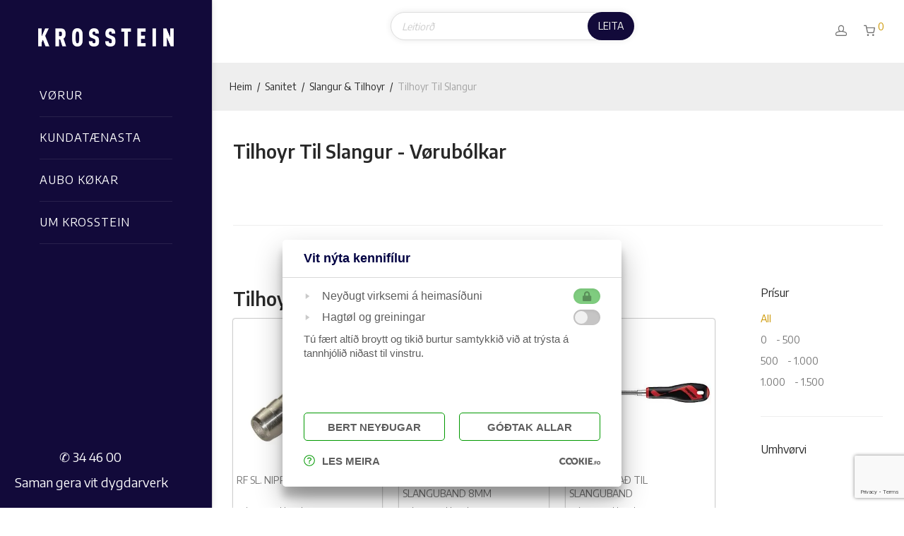

--- FILE ---
content_type: text/html; charset=UTF-8
request_url: https://krosstein.fo/product-category/sanitet/slangur-tilhoyr/tilhoyr-til-slangur/
body_size: 55427
content:
<!DOCTYPE html>

<html lang="fo-FO" class="footer-sticky-1">
    <head>
        <meta charset="UTF-8">
        <meta name="viewport" content="width=device-width, initial-scale=1.0, maximum-scale=1.0, user-scalable=no">
		<title>Tilhoyr Til Slangur &#8211; Krosstein</title>
<meta name='robots' content='max-image-preview:large' />
<!-- Google Tag Manager -->
<script>(function(w,d,s,l,i){w[l]=w[l]||[];w[l].push({'gtm.start':
new Date().getTime(),event:'gtm.js'});var f=d.getElementsByTagName(s)[0],
j=d.createElement(s),dl=l!='dataLayer'?'&l='+l:'';j.async=true;j.src=
'https://www.googletagmanager.com/gtm.js?id='+i+dl;f.parentNode.insertBefore(j,f);
})(window,document,'script','dataLayer','GTM-M5ZQXHT');</script>
<!-- End Google Tag Manager -->
<link rel='dns-prefetch' href='//fonts.googleapis.com' />
<link rel='dns-prefetch' href='//b3279610.smushcdn.com' />
<link href='//hb.wpmucdn.com' rel='preconnect' />
<link href='http://fonts.googleapis.com' rel='preconnect' />
<link href='//fonts.gstatic.com' crossorigin='' rel='preconnect' />
<link rel='preconnect' href='https://fonts.gstatic.com' crossorigin />
<link rel="alternate" type="application/rss+xml" title="Krosstein &raquo; Feed" href="https://krosstein.fo/feed/" />
<link rel="alternate" type="application/rss+xml" title="Krosstein &raquo; Comments Feed" href="https://krosstein.fo/comments/feed/" />
<link rel="alternate" type="application/rss+xml" title="Krosstein &raquo; Tilhoyr Til Slangur Vørubólking Feed" href="https://krosstein.fo/product-category/sanitet/slangur-tilhoyr/tilhoyr-til-slangur/feed/" />
<style id='wp-img-auto-sizes-contain-inline-css' type='text/css'>
img:is([sizes=auto i],[sizes^="auto," i]){contain-intrinsic-size:3000px 1500px}
/*# sourceURL=wp-img-auto-sizes-contain-inline-css */
</style>
<style id='wp-emoji-styles-inline-css' type='text/css'>

	img.wp-smiley, img.emoji {
		display: inline !important;
		border: none !important;
		box-shadow: none !important;
		height: 1em !important;
		width: 1em !important;
		margin: 0 0.07em !important;
		vertical-align: -0.1em !important;
		background: none !important;
		padding: 0 !important;
	}
/*# sourceURL=wp-emoji-styles-inline-css */
</style>
<style id='wp-block-library-inline-css' type='text/css'>
:root{--wp-block-synced-color:#7a00df;--wp-block-synced-color--rgb:122,0,223;--wp-bound-block-color:var(--wp-block-synced-color);--wp-editor-canvas-background:#ddd;--wp-admin-theme-color:#007cba;--wp-admin-theme-color--rgb:0,124,186;--wp-admin-theme-color-darker-10:#006ba1;--wp-admin-theme-color-darker-10--rgb:0,107,160.5;--wp-admin-theme-color-darker-20:#005a87;--wp-admin-theme-color-darker-20--rgb:0,90,135;--wp-admin-border-width-focus:2px}@media (min-resolution:192dpi){:root{--wp-admin-border-width-focus:1.5px}}.wp-element-button{cursor:pointer}:root .has-very-light-gray-background-color{background-color:#eee}:root .has-very-dark-gray-background-color{background-color:#313131}:root .has-very-light-gray-color{color:#eee}:root .has-very-dark-gray-color{color:#313131}:root .has-vivid-green-cyan-to-vivid-cyan-blue-gradient-background{background:linear-gradient(135deg,#00d084,#0693e3)}:root .has-purple-crush-gradient-background{background:linear-gradient(135deg,#34e2e4,#4721fb 50%,#ab1dfe)}:root .has-hazy-dawn-gradient-background{background:linear-gradient(135deg,#faaca8,#dad0ec)}:root .has-subdued-olive-gradient-background{background:linear-gradient(135deg,#fafae1,#67a671)}:root .has-atomic-cream-gradient-background{background:linear-gradient(135deg,#fdd79a,#004a59)}:root .has-nightshade-gradient-background{background:linear-gradient(135deg,#330968,#31cdcf)}:root .has-midnight-gradient-background{background:linear-gradient(135deg,#020381,#2874fc)}:root{--wp--preset--font-size--normal:16px;--wp--preset--font-size--huge:42px}.has-regular-font-size{font-size:1em}.has-larger-font-size{font-size:2.625em}.has-normal-font-size{font-size:var(--wp--preset--font-size--normal)}.has-huge-font-size{font-size:var(--wp--preset--font-size--huge)}.has-text-align-center{text-align:center}.has-text-align-left{text-align:left}.has-text-align-right{text-align:right}.has-fit-text{white-space:nowrap!important}#end-resizable-editor-section{display:none}.aligncenter{clear:both}.items-justified-left{justify-content:flex-start}.items-justified-center{justify-content:center}.items-justified-right{justify-content:flex-end}.items-justified-space-between{justify-content:space-between}.screen-reader-text{border:0;clip-path:inset(50%);height:1px;margin:-1px;overflow:hidden;padding:0;position:absolute;width:1px;word-wrap:normal!important}.screen-reader-text:focus{background-color:#ddd;clip-path:none;color:#444;display:block;font-size:1em;height:auto;left:5px;line-height:normal;padding:15px 23px 14px;text-decoration:none;top:5px;width:auto;z-index:100000}html :where(.has-border-color){border-style:solid}html :where([style*=border-top-color]){border-top-style:solid}html :where([style*=border-right-color]){border-right-style:solid}html :where([style*=border-bottom-color]){border-bottom-style:solid}html :where([style*=border-left-color]){border-left-style:solid}html :where([style*=border-width]){border-style:solid}html :where([style*=border-top-width]){border-top-style:solid}html :where([style*=border-right-width]){border-right-style:solid}html :where([style*=border-bottom-width]){border-bottom-style:solid}html :where([style*=border-left-width]){border-left-style:solid}html :where(img[class*=wp-image-]){height:auto;max-width:100%}:where(figure){margin:0 0 1em}html :where(.is-position-sticky){--wp-admin--admin-bar--position-offset:var(--wp-admin--admin-bar--height,0px)}@media screen and (max-width:600px){html :where(.is-position-sticky){--wp-admin--admin-bar--position-offset:0px}}
/*wp_block_styles_on_demand_placeholder:695f6e72cbf24*/
/*# sourceURL=wp-block-library-inline-css */
</style>
<style id='classic-theme-styles-inline-css' type='text/css'>
/*! This file is auto-generated */
.wp-block-button__link{color:#fff;background-color:#32373c;border-radius:9999px;box-shadow:none;text-decoration:none;padding:calc(.667em + 2px) calc(1.333em + 2px);font-size:1.125em}.wp-block-file__button{background:#32373c;color:#fff;text-decoration:none}
/*# sourceURL=/wp-includes/css/classic-themes.min.css */
</style>
<link rel='stylesheet' id='flexy-breadcrumb-css' href='https://krosstein.fo/wp-content/plugins/flexy-breadcrumb/public/css/flexy-breadcrumb-public.css?ver=1.2.1' type='text/css' media='all' />
<link rel='stylesheet' id='flexy-breadcrumb-font-awesome-css' href='https://krosstein.fo/wp-content/plugins/flexy-breadcrumb/public/css/font-awesome.min.css?ver=4.7.0' type='text/css' media='all' />
<link rel='stylesheet' id='groovy-menu-style-css' href='https://krosstein.fo/wp-content/plugins/groovy-menu/assets/style/frontend.css?ver=2.6.3' type='text/css' media='all' />
<link rel='stylesheet' id='groovy-menu-style-fonts-groovy-28328-css' href='https://krosstein.fo/wp-content/uploads/groovy/fonts/groovy-28328.css?ver=2.6.3' type='text/css' media='all' />
<link rel='stylesheet' id='groovy-menu-style-fonts-groovy-69018-css' href='https://krosstein.fo/wp-content/uploads/groovy/fonts/groovy-69018.css?ver=2.6.3' type='text/css' media='all' />
<link rel='stylesheet' id='groovy-menu-style-fonts-groovy-socicon-css' href='https://krosstein.fo/wp-content/uploads/groovy/fonts/groovy-socicon.css?ver=2.6.3' type='text/css' media='all' />
<link rel='stylesheet' id='groovy-menu-font-awesome-css' href='https://krosstein.fo/wp-content/plugins/groovy-menu/assets/style/fontawesome.css?ver=2.6.3' type='text/css' media='all' crossorigin='anonymous' />
<link rel='preload' as='font' crossorigin='anonymous' id='groovy-menu-font-awesome-file-css' href='https://krosstein.fo/wp-content/plugins/groovy-menu/assets/fonts/fontawesome-webfont.woff2?v=4.7.0' type='font/woff2' media='all' />
<link rel='stylesheet' id='groovy-menu-font-internal-css' href='https://krosstein.fo/wp-content/plugins/groovy-menu/assets/style/font-internal.css?ver=2.6.3' type='text/css' media='all' crossorigin='anonymous' />
<link rel='preload' as='font' crossorigin='anonymous' id='groovy-menu-font-internal-file-css' href='https://krosstein.fo/wp-content/plugins/groovy-menu/assets/fonts/crane-font.woff?hhxb42' type='font/woff' media='all' />
<link rel='stylesheet' id='afwhp-front-css' href='https://krosstein.fo/wp-content/plugins/hide-price-add-to-cart-button/front/../assets/css/afwhp_front.css?ver=1.0' type='text/css' media='all' />
<link rel='stylesheet' id='calculator-style-css' href='https://krosstein.fo/wp-content/plugins/orku-plugin_final_prod/css/style.css?ver=0.2' type='text/css' media='all' />
<style id='woocommerce-inline-inline-css' type='text/css'>
.woocommerce form .form-row .required { visibility: visible; }
/*# sourceURL=woocommerce-inline-inline-css */
</style>
<link rel='stylesheet' id='select2-css' href='https://krosstein.fo/wp-content/plugins/woocommerce/assets/css/select2.css?ver=10.4.3' type='text/css' media='all' />
<link rel='stylesheet' id='smuac_main_style-css' href='https://krosstein.fo/wp-content/plugins/smuac-127/public/../includes/assets/css/style.css?ver=6.9' type='text/css' media='all' />
<link rel='stylesheet' id='dataTables-css' href='https://krosstein.fo/wp-content/plugins/smuac-127/public/../includes/assets/lib/dataTables/jquery.dataTables.min.css?ver=6.9' type='text/css' media='all' />
<link rel='stylesheet' id='dgwt-wcas-style-css' href='https://krosstein.fo/wp-content/plugins/ajax-search-for-woocommerce-premium/assets/css/style.min.css?ver=1.30.1' type='text/css' media='all' />
<link rel='preload' as='font' type='font/woff2' crossorigin='anonymous' id='tinvwl-webfont-font-css' href='https://krosstein.fo/wp-content/plugins/ti-woocommerce-wishlist-premium/assets/fonts/tinvwl-webfont.woff2?ver=xu2uyi'  media='all' />
<link rel='stylesheet' id='tinvwl-webfont-css' href='https://krosstein.fo/wp-content/plugins/ti-woocommerce-wishlist-premium/assets/css/webfont.min.css?ver=2.9.1' type='text/css' media='all' />
<link rel='stylesheet' id='tinvwl-css' href='https://krosstein.fo/wp-content/plugins/ti-woocommerce-wishlist-premium/assets/css/public.min.css?ver=2.9.1' type='text/css' media='all' />
<link rel='stylesheet' id='groovy-menu-preset-style-24-css' href='https://krosstein.fo/wp-content/uploads/groovy/preset_24.css?ver=069eec02245aa1b75273ed29340583d8' type='text/css' media='all' />
<style id='wp-block-paragraph-inline-css' type='text/css'>
.is-small-text{font-size:.875em}.is-regular-text{font-size:1em}.is-large-text{font-size:2.25em}.is-larger-text{font-size:3em}.has-drop-cap:not(:focus):first-letter{float:left;font-size:8.4em;font-style:normal;font-weight:100;line-height:.68;margin:.05em .1em 0 0;text-transform:uppercase}body.rtl .has-drop-cap:not(:focus):first-letter{float:none;margin-left:.1em}p.has-drop-cap.has-background{overflow:hidden}:root :where(p.has-background){padding:1.25em 2.375em}:where(p.has-text-color:not(.has-link-color)) a{color:inherit}p.has-text-align-left[style*="writing-mode:vertical-lr"],p.has-text-align-right[style*="writing-mode:vertical-rl"]{rotate:180deg}
/*# sourceURL=https://krosstein.fo/wp-includes/blocks/paragraph/style.min.css */
</style>
<link rel='stylesheet' id='normalize-css' href='https://krosstein.fo/wp-content/themes/savoy/assets/css/third-party/normalize.min.css?ver=3.0.2' type='text/css' media='all' />
<link rel='stylesheet' id='slick-slider-css' href='https://krosstein.fo/wp-content/themes/savoy/assets/css/third-party/slick.min.css?ver=1.5.5' type='text/css' media='all' />
<link rel='stylesheet' id='slick-slider-theme-css' href='https://krosstein.fo/wp-content/themes/savoy/assets/css/third-party/slick-theme.min.css?ver=1.5.5' type='text/css' media='all' />
<link rel='stylesheet' id='magnific-popup-css' href='https://krosstein.fo/wp-content/themes/savoy/assets/css/third-party/magnific-popup.min.css?ver=6.9' type='text/css' media='all' />
<link rel='stylesheet' id='nm-grid-css' href='https://krosstein.fo/wp-content/themes/savoy/assets/css/grid.css?ver=3.0.9' type='text/css' media='all' />
<link rel='stylesheet' id='selectod-css' href='https://krosstein.fo/wp-content/themes/savoy/assets/css/third-party/selectod.min.css?ver=3.8.1' type='text/css' media='all' />
<link rel='stylesheet' id='nm-shop-css' href='https://krosstein.fo/wp-content/themes/savoy/assets/css/shop.css?ver=3.0.9' type='text/css' media='all' />
<link rel='stylesheet' id='nm-icons-css' href='https://krosstein.fo/wp-content/themes/savoy/assets/css/font-icons/theme-icons/theme-icons.min.css?ver=3.0.9' type='text/css' media='all' />
<link rel='stylesheet' id='nm-core-css' href='https://krosstein.fo/wp-content/themes/savoy/style.css?ver=3.0.9' type='text/css' media='all' />
<link rel='stylesheet' id='nm-elements-css' href='https://krosstein.fo/wp-content/themes/savoy/assets/css/elements.css?ver=3.0.9' type='text/css' media='all' />
<link rel="preload" as="style" href="https://fonts.googleapis.com/css?family=Encode%20Sans:600,400,700&#038;display=swap&#038;ver=1755506569" /><link rel="stylesheet" href="https://fonts.googleapis.com/css?family=Encode%20Sans:600,400,700&#038;display=swap&#038;ver=1755506569" media="print" onload="this.media='all'"><noscript><link rel="stylesheet" href="https://fonts.googleapis.com/css?family=Encode%20Sans:600,400,700&#038;display=swap&#038;ver=1755506569" /></noscript><script type="text/javascript" src="https://krosstein.fo/wp-includes/js/jquery/jquery.min.js?ver=3.7.1" id="jquery-core-js"></script>
<script type="text/javascript" src="https://krosstein.fo/wp-includes/js/jquery/jquery-migrate.min.js?ver=3.4.1" id="jquery-migrate-js"></script>
<script type="text/javascript" src="https://krosstein.fo/wp-content/plugins/hide-price-add-to-cart-button/front/../assets/js/afwhp_front.js?ver=1.0" id="afwhp-frontj-js"></script>
<script type="text/javascript" src="https://krosstein.fo/wp-content/plugins/hide-price-add-to-cart-button/front/../assets/js/jquery.popupoverlay.js?ver=1.0" id="afwhp-popup-js"></script>
<script type="text/javascript" src="https://krosstein.fo/wp-content/plugins/woocommerce/assets/js/jquery-blockui/jquery.blockUI.min.js?ver=2.7.0-wc.10.4.3" id="wc-jquery-blockui-js" data-wp-strategy="defer"></script>
<script type="text/javascript" id="wc-add-to-cart-js-extra">
/* <![CDATA[ */
var wc_add_to_cart_params = {"ajax_url":"/wp-admin/admin-ajax.php","wc_ajax_url":"/?wc-ajax=%%endpoint%%","i18n_view_cart":"V\u00eds kurv","cart_url":"https://krosstein.fo/cart/","is_cart":"","cart_redirect_after_add":"no"};
//# sourceURL=wc-add-to-cart-js-extra
/* ]]> */
</script>
<script type="text/javascript" src="https://krosstein.fo/wp-content/plugins/woocommerce/assets/js/frontend/add-to-cart.min.js?ver=10.4.3" id="wc-add-to-cart-js" defer="defer" data-wp-strategy="defer"></script>
<script type="text/javascript" src="https://krosstein.fo/wp-content/plugins/woocommerce/assets/js/js-cookie/js.cookie.min.js?ver=2.1.4-wc.10.4.3" id="wc-js-cookie-js" data-wp-strategy="defer"></script>
<script type="text/javascript" id="woocommerce-js-extra">
/* <![CDATA[ */
var woocommerce_params = {"ajax_url":"/wp-admin/admin-ajax.php","wc_ajax_url":"/?wc-ajax=%%endpoint%%","i18n_password_show":"Show password","i18n_password_hide":"Hide password"};
//# sourceURL=woocommerce-js-extra
/* ]]> */
</script>
<script type="text/javascript" src="https://krosstein.fo/wp-content/plugins/woocommerce/assets/js/frontend/woocommerce.min.js?ver=10.4.3" id="woocommerce-js" defer="defer" data-wp-strategy="defer"></script>
<script type="text/javascript" src="https://krosstein.fo/wp-content/plugins/gtm-ecommerce-woo-pro/assets/gtm-ecommerce-woo-pro.js?ver=1.11.3" id="gtm-ecommerce-woo-pro-js"></script>
<script type="text/javascript" src="https://krosstein.fo/wp-content/plugins/woocommerce/assets/js/selectWoo/selectWoo.full.min.js?ver=1.0.9-wc.10.4.3" id="selectWoo-js" defer="defer" data-wp-strategy="defer"></script>
<script type="text/javascript" id="wc-country-select-js-extra">
/* <![CDATA[ */
var wc_country_select_params = {"countries":"[]","i18n_select_state_text":"Select an option\u2026","i18n_no_matches":"No matches found","i18n_ajax_error":"Loading failed","i18n_input_too_short_1":"Please enter 1 or more characters","i18n_input_too_short_n":"Please enter %qty% or more characters","i18n_input_too_long_1":"Please delete 1 character","i18n_input_too_long_n":"Please delete %qty% characters","i18n_selection_too_long_1":"You can only select 1 item","i18n_selection_too_long_n":"You can only select %qty% items","i18n_load_more":"Loading more results\u2026","i18n_searching":"Searching\u2026"};
//# sourceURL=wc-country-select-js-extra
/* ]]> */
</script>
<script type="text/javascript" src="https://krosstein.fo/wp-content/plugins/woocommerce/assets/js/frontend/country-select.min.js?ver=10.4.3" id="wc-country-select-js" defer="defer" data-wp-strategy="defer"></script>
<script></script><link rel="https://api.w.org/" href="https://krosstein.fo/wp-json/" /><link rel="alternate" title="JSON" type="application/json" href="https://krosstein.fo/wp-json/wp/v2/product_cat/836" /><link rel="EditURI" type="application/rsd+xml" title="RSD" href="https://krosstein.fo/xmlrpc.php?rsd" />
<meta name="generator" content="WordPress 6.9" />
<meta name="generator" content="WooCommerce 10.4.3" />

            <style type="text/css">              
                
                /* Background color */
                .fbc-page .fbc-wrap .fbc-items {
                    background-color: clear;
                }
                /* Items font size */
                .fbc-page .fbc-wrap .fbc-items li {
                    font-size: 15px;
                }
                
                /* Items' link color */
                .fbc-page .fbc-wrap .fbc-items li a {
                    color: #8e8e8e;                    
                }
                
                /* Seprator color */
                .fbc-page .fbc-wrap .fbc-items li .fbc-separator {
                    color: #cccccc;
                }
                
                /* Active item & end-text color */
                .fbc-page .fbc-wrap .fbc-items li.active span,
                .fbc-page .fbc-wrap .fbc-items li .fbc-end-text {
                    color: #cc9600;
                    font-size: 15px;
                }
            </style>

            <meta name="framework" content="Redux 4.3.7.3" />
		<style type="text/css">
			.smuac_myaccount_individual_bundle_bottom_line_add button.smuac_myaccount_individual_bundle_bottom_line_button, #smuac_myaccount_discussions_container_top button, button.smuac_myaccount_start_discussion_button, .smuac_myaccount_discussion_endpoint_button, button.smuac_bulkorder_form_container_bottom_add_button, button.smuac_multiaccounts_container_top_button, button.smuac_multiaccounts_new_account_container_content_bottom_button, button.smuac_multiaccounts_edit_account_container_content_bottom_button, button#smuac_shopping_list_new_button, button.smuac_shopping_lists_view_list{
				background: #1f189b;
			}

			.smuac_myaccount_individual_bundle_bottom_line_add button:hover.smuac_myaccount_individual_bundle_bottom_line_button, #smuac_myaccount_discussions_container_top button:hover, button:hover.smuac_myaccount_start_discussion_button, .smuac_myaccount_discussion_endpoint_button, button:hover.smuac_bulkorder_form_container_bottom_add_button, button:hover.smuac_multiaccounts_container_top_button, button:hover.smuac_multiaccounts_new_account_container_content_bottom_button, button:hover.smuac_multiaccounts_edit_account_container_content_bottom_button, button:hover#smuac_shopping_list_new_button, button:hover.smuac_shopping_lists_view_list{
				background: #dd3333;
			}
		</style>
				<style>
			.dgwt-wcas-ico-magnifier,.dgwt-wcas-ico-magnifier-handler{max-width:20px}.dgwt-wcas-search-wrapp .dgwt-wcas-sf-wrapp .dgwt-wcas-search-submit::before{border-color:transparent #120a3a}.dgwt-wcas-search-wrapp .dgwt-wcas-sf-wrapp .dgwt-wcas-search-submit:hover::before,.dgwt-wcas-search-wrapp .dgwt-wcas-sf-wrapp .dgwt-wcas-search-submit:focus::before{border-right-color:#120a3a}.dgwt-wcas-search-wrapp .dgwt-wcas-sf-wrapp .dgwt-wcas-search-submit,.dgwt-wcas-om-bar .dgwt-wcas-om-return{background-color:#120a3a}.dgwt-wcas-search-wrapp .dgwt-wcas-ico-magnifier,.dgwt-wcas-search-wrapp .dgwt-wcas-sf-wrapp .dgwt-wcas-search-submit svg path,.dgwt-wcas-om-bar .dgwt-wcas-om-return svg path{}.dgwt-wcas-search-icon{color:#fff}.dgwt-wcas-search-icon path{fill:#fff}		</style>
			<style>
		.nm-shop-search-input-wrap .dgwt-wcas-search-wrapp {
			max-width: 100%;
		}

		.nm-menu-search .dgwt-wcas-search-wrapp.dgwt-wcas-layout-icon {
			padding: 16px 12px 16px 0;
			margin-left: 12px;
		}

		.nm-menu-search .dgwt-wcas-search-wrapp.dgwt-wcas-layout-icon .dgwt-wcas-ico-magnifier-handler {
			max-width: 16px;
		}

				.nm-menu-search .dgwt-wcas-search-wrapp.dgwt-wcas-layout-icon .dgwt-wcas-ico-magnifier-handler {
			fill: #707070		}

				.nm-menu-search .dgwt-wcas-search-wrapp.dgwt-wcas-layout-icon .dgwt-wcas-ico-magnifier-handler:hover {
			fill: #282828		}

			</style>
		<noscript><style>.woocommerce-product-gallery{ opacity: 1 !important; }</style></noscript>
	<meta name="generator" content="Powered by WPBakery Page Builder - drag and drop page builder for WordPress."/>
<link rel="icon" href="https://b3279610.smushcdn.com/3279610/wp-content/uploads/2021/08/cropped-SK-32x32.png?lossy=0&strip=1&webp=1" sizes="32x32" />
<link rel="icon" href="https://b3279610.smushcdn.com/3279610/wp-content/uploads/2021/08/cropped-SK-192x192.png?lossy=0&strip=1&webp=1" sizes="192x192" />
<link rel="apple-touch-icon" href="https://b3279610.smushcdn.com/3279610/wp-content/uploads/2021/08/cropped-SK-180x180.png?lossy=0&strip=1&webp=1" />
<meta name="msapplication-TileImage" content="https://krosstein.fo/wp-content/uploads/2021/08/cropped-SK-270x270.png" />
<style type="text/css" class="nm-custom-styles">:root{ --nm--font-size-xsmall:12px;--nm--font-size-small:14px;--nm--font-size-medium:16px;--nm--font-size-large:18px;--nm--color-font:#777777;--nm--color-font-strong:#282828;--nm--color-font-highlight:#CC9600;--nm--color-border:#EEEEEE;--nm--color-button:#FFFFFF;--nm--color-button-background:#282828;--nm--color-body-background:#FFFFFF;--nm--border-radius-container:0px;--nm--border-radius-image:0px;--nm--border-radius-image-fullwidth:0px;--nm--border-radius-inputs:0px;--nm--border-radius-button:0px;--nm--shop-preloader-color:#ffffff;--nm--shop-preloader-gradient:linear-gradient(90deg, rgba(238,238,238,0) 20%, rgba(238,238,238,0.3) 50%, rgba(238,238,238,0) 70%);--nm--shop-rating-color:#dc9814;--nm--single-product-background-color:#EEEEEE;--nm--single-product-background-color-mobile:;--nm--single-product-mobile-gallery-width:500px;}body{font-family:"Encode Sans",sans-serif;}.nm-menu li a{font-size:16px;font-weight:normal;}#nm-mobile-menu .menu > li > a{font-weight:normal;}#nm-mobile-menu-main-ul.menu > li > a{font-size:15px;}#nm-mobile-menu-secondary-ul.menu li a,#nm-mobile-menu .sub-menu a{font-size:13px;}.vc_tta.vc_tta-accordion .vc_tta-panel-title > a,.vc_tta.vc_general .vc_tta-tab > a,.nm-team-member-content h2,.nm-post-slider-content h3,.vc_pie_chart .wpb_pie_chart_heading,.wpb_content_element .wpb_tour_tabs_wrapper .wpb_tabs_nav a,.wpb_content_element .wpb_accordion_header a,#order_review .shop_table tfoot .order-total,#order_review .shop_table tfoot .order-total,.cart-collaterals .shop_table tr.order-total,.shop_table.cart .nm-product-details a,#nm-shop-sidebar-popup #nm-shop-search input,.nm-shop-categories li a,.nm-shop-filter-menu li a,.woocommerce-message,.woocommerce-info,.woocommerce-error,blockquote,.commentlist .comment .comment-text .meta strong,.nm-related-posts-content h3,.nm-blog-no-results h1,.nm-term-description,.nm-blog-categories-list li a,.nm-blog-categories-toggle li a,.nm-blog-heading h1,#nm-mobile-menu-top-ul .nm-mobile-menu-item-search input{font-size:18px;}@media all and (max-width:768px){.vc_toggle_title h3{font-size:18px;}}@media all and (max-width:400px){#nm-shop-search input{font-size:18px;}}.add_to_cart_inline .add_to_cart_button,.add_to_cart_inline .amount,.nm-product-category-text > a,.nm-testimonial-description,.nm-feature h3,.nm_btn,.vc_toggle_content,.nm-message-box,.wpb_text_column,#nm-wishlist-table ul li.title .woocommerce-loop-product__title,.nm-order-track-top p,.customer_details h3,.woocommerce-order-details .order_details tbody,.woocommerce-MyAccount-content .shop_table tr th,.woocommerce-MyAccount-navigation ul li a,.nm-MyAccount-user-info .nm-username,.nm-MyAccount-dashboard,.nm-myaccount-lost-reset-password h2,.nm-login-form-divider span,.woocommerce-thankyou-order-details li strong,.woocommerce-order-received h3,#order_review .shop_table tbody .product-name,.woocommerce-checkout .nm-coupon-popup-wrap .nm-shop-notice,.nm-checkout-login-coupon .nm-shop-notice,.shop_table.cart .nm-product-quantity-pricing .product-subtotal,.shop_table.cart .product-quantity,.shop_attributes tr th,.shop_attributes tr td,#tab-description,.woocommerce-tabs .tabs li a,.woocommerce-product-details__short-description,.nm-shop-no-products h3,.nm-infload-controls a,#nm-shop-browse-wrap .term-description,.list_nosep .nm-shop-categories .nm-shop-sub-categories li a,.nm-shop-taxonomy-text .term-description,.nm-shop-loop-details h3,.woocommerce-loop-category__title,div.wpcf7-response-output,.wpcf7 .wpcf7-form-control,.widget_search button,.widget_product_search #searchsubmit,#wp-calendar caption,.widget .nm-widget-title,.post .entry-content,.comment-form p label,.no-comments,.commentlist .pingback p,.commentlist .trackback p,.commentlist .comment .comment-text .description,.nm-search-results .nm-post-content,.post-password-form > p:first-child,.nm-post-pagination a .long-title,.nm-blog-list .nm-post-content,.nm-blog-grid .nm-post-content,.nm-blog-classic .nm-post-content,.nm-blog-pagination a,.nm-blog-categories-list.columns li a,.page-numbers li a,.page-numbers li span,#nm-widget-panel .total,#nm-widget-panel .nm-cart-panel-item-price .amount,#nm-widget-panel .quantity .qty,#nm-widget-panel .nm-cart-panel-quantity-pricing > span.quantity,#nm-widget-panel .product-quantity,.nm-cart-panel-product-title,#nm-widget-panel .product_list_widget .empty,#nm-cart-panel-loader h5,.nm-widget-panel-header,.button,input[type=submit]{font-size:16px;}@media all and (max-width:991px){#nm-shop-sidebar .widget .nm-widget-title,.nm-shop-categories li a{font-size:16px;}}@media all and (max-width:768px){.vc_tta.vc_tta-accordion .vc_tta-panel-title > a,.vc_tta.vc_tta-tabs.vc_tta-tabs-position-left .vc_tta-tab > a,.vc_tta.vc_tta-tabs.vc_tta-tabs-position-top .vc_tta-tab > a,.wpb_content_element .wpb_tour_tabs_wrapper .wpb_tabs_nav a,.wpb_content_element .wpb_accordion_header a,.nm-term-description{font-size:16px;}}@media all and (max-width:550px){.shop_table.cart .nm-product-details a,.nm-shop-notice,.nm-related-posts-content h3{font-size:16px;}}@media all and (max-width:400px){.nm-product-category-text .nm-product-category-heading,.nm-team-member-content h2,#nm-wishlist-empty h1,.cart-empty,.nm-shop-filter-menu li a,.nm-blog-categories-list li a{font-size:16px;}}.vc_progress_bar .vc_single_bar .vc_label,.woocommerce-tabs .tabs li a span,#nm-shop-sidebar-popup-reset-button,#nm-shop-sidebar-popup .nm-shop-sidebar .widget:last-child .nm-widget-title,#nm-shop-sidebar-popup .nm-shop-sidebar .widget .nm-widget-title,.woocommerce-loop-category__title .count,span.wpcf7-not-valid-tip,.widget_rss ul li .rss-date,.wp-caption-text,.comment-respond h3 #cancel-comment-reply-link,.nm-blog-categories-toggle li .count,.nm-menu-wishlist-count,.nm-menu li.nm-menu-offscreen .nm-menu-cart-count,.nm-menu-cart .count,.nm-menu .sub-menu li a,body{font-size:14px;}@media all and (max-width:768px){.wpcf7 .wpcf7-form-control{font-size:14px;}}@media all and (max-width:400px){.nm-blog-grid .nm-post-content,.header-mobile-default .nm-menu-cart.no-icon .count{font-size:14px;}}#nm-wishlist-table .nm-variations-list,.nm-MyAccount-user-info .nm-logout-button.border,#order_review .place-order noscript,#payment .payment_methods li .payment_box,#order_review .shop_table tfoot .woocommerce-remove-coupon,.cart-collaterals .shop_table tr.cart-discount td a,#nm-shop-sidebar-popup #nm-shop-search-notice,.wc-item-meta,.variation,.woocommerce-password-hint,.woocommerce-password-strength,.nm-validation-inline-notices .form-row.woocommerce-invalid-required-field:after{font-size:12px;}body{font-weight:normal;}h1, .h1-size{font-weight:600;}h2, .h2-size{font-weight:bold;}h3, .h3-size{font-weight:normal;}h4, .h4-size,h5, .h5-size,h6, .h6-size{font-weight:normal;}body{color:#777777;}.nm-portfolio-single-back a span {background:#777777;}.mfp-close,.wpb_content_element .wpb_tour_tabs_wrapper .wpb_tabs_nav li.ui-tabs-active a,.vc_pie_chart .vc_pie_chart_value,.vc_progress_bar .vc_single_bar .vc_label .vc_label_units,.nm-testimonial-description,.form-row label,.woocommerce-form__label,#nm-shop-search-close:hover,.products .price .amount,.nm-shop-loop-actions > a,.nm-shop-loop-actions > a:active,.nm-shop-loop-actions > a:focus,.nm-infload-controls a,.woocommerce-breadcrumb a, .woocommerce-breadcrumb span,.variations,.woocommerce-grouped-product-list-item__label a,.woocommerce-grouped-product-list-item__price ins .amount,.woocommerce-grouped-product-list-item__price > .amount,.nm-quantity-wrap .quantity .nm-qty-minus,.nm-quantity-wrap .quantity .nm-qty-plus,.product .summary .single_variation_wrap .nm-quantity-wrap label:not(.nm-qty-label-abbrev),.woocommerce-tabs .tabs li.active a,.shop_attributes th,.product_meta,.shop_table.cart .nm-product-details a,.shop_table.cart .product-quantity,.shop_table.cart .nm-product-quantity-pricing .product-subtotal,.shop_table.cart .product-remove a,.cart-collaterals,.nm-cart-empty,#order_review .shop_table,#payment .payment_methods li label,.woocommerce-thankyou-order-details li strong,.wc-bacs-bank-details li strong,.nm-MyAccount-user-info .nm-username strong,.woocommerce-MyAccount-navigation ul li a:hover,.woocommerce-MyAccount-navigation ul li.is-active a,.woocommerce-table--order-details,#nm-wishlist-empty .note i,a.dark,a:hover,.nm-blog-heading h1 strong,.nm-post-header .nm-post-meta a,.nm-post-pagination a,.commentlist > li .comment-text .meta strong,.commentlist > li .comment-text .meta strong a,.comment-form p label,.entry-content strong,blockquote,blockquote p,.widget_search button,.widget_product_search #searchsubmit,.widget_recent_comments ul li .comment-author-link,.widget_recent_comments ul li:before{color:#282828;}@media all and (max-width: 991px){.nm-shop-menu .nm-shop-filter-menu li a:hover,.nm-shop-menu .nm-shop-filter-menu li.active a,#nm-shop-sidebar .widget.show .nm-widget-title,#nm-shop-sidebar .widget .nm-widget-title:hover{color:#282828;}}.nm-portfolio-single-back a:hover span{background:#282828;}.wpb_content_element .wpb_tour_tabs_wrapper .wpb_tabs_nav a,.wpb_content_element .wpb_accordion_header a,#nm-shop-search-close,.woocommerce-breadcrumb,.nm-single-product-menu a,.star-rating:before,.woocommerce-tabs .tabs li a,.product_meta span.sku,.product_meta a,.nm-post-meta,.nm-post-pagination a .short-title,.commentlist > li .comment-text .meta time{color:#A3A3A3;}.vc_toggle_title i,#nm-wishlist-empty p.icon i,h1{color:#282828;}h2{color:#282828;}h3{color:#282828;}h4, h5, h6{color:#282828;}a,a.dark:hover,a.gray:hover,a.invert-color:hover,.nm-highlight-text,.nm-highlight-text h1,.nm-highlight-text h2,.nm-highlight-text h3,.nm-highlight-text h4,.nm-highlight-text h5,.nm-highlight-text h6,.nm-highlight-text p,.nm-menu-wishlist-count,.nm-menu-cart a .count,.nm-menu li.nm-menu-offscreen .nm-menu-cart-count,.page-numbers li span.current,.page-numbers li a:hover,.nm-blog .sticky .nm-post-thumbnail:before,.nm-blog .category-sticky .nm-post-thumbnail:before,.nm-blog-categories-list li a:hover,.nm-blog-categories ul li.current-cat a,.widget ul li.active,.widget ul li a:hover,.widget ul li a:focus,.widget ul li a.active,#wp-calendar tbody td a,.nm-banner-link.type-txt:hover,.nm-banner.text-color-light .nm-banner-link.type-txt:hover,.nm-portfolio-categories li.current a,.add_to_cart_inline ins,.nm-product-categories.layout-separated .product-category:hover .nm-product-category-text > a,.woocommerce-breadcrumb a:hover,.products .price ins .amount,.products .price ins,.no-touch .nm-shop-loop-actions > a:hover,.nm-shop-menu ul li a:hover,.nm-shop-menu ul li.current-cat > a,.nm-shop-menu ul li.active a,.nm-shop-heading span,.nm-single-product-menu a:hover,.woocommerce-product-gallery__trigger:hover,.woocommerce-product-gallery .flex-direction-nav a:hover,.product-summary .price .amount,.product-summary .price ins,.product .summary .price .amount,.nm-product-wishlist-button-wrap a.added:active,.nm-product-wishlist-button-wrap a.added:focus,.nm-product-wishlist-button-wrap a.added:hover,.nm-product-wishlist-button-wrap a.added,.woocommerce-tabs .tabs li a span,.product_meta a:hover,.nm-order-view .commentlist li .comment-text .meta,.nm_widget_price_filter ul li.current,.post-type-archive-product .widget_product_categories .product-categories > li:first-child > a,.widget_product_categories ul li.current-cat > a,.widget_layered_nav ul li.chosen a,.widget_layered_nav_filters ul li.chosen a,.product_list_widget li ins .amount,.woocommerce.widget_rating_filter .wc-layered-nav-rating.chosen > a,.nm-wishlist-button.added:active,.nm-wishlist-button.added:focus,.nm-wishlist-button.added:hover,.nm-wishlist-button.added,.slick-prev:not(.slick-disabled):hover,.slick-next:not(.slick-disabled):hover,.flickity-button:hover,.nm-portfolio-categories li a:hover{color:#CC9600;}.nm-blog-categories ul li.current-cat a,.nm-portfolio-categories li.current a,.woocommerce-product-gallery.pagination-enabled .flex-control-thumbs li img.flex-active,.widget_layered_nav ul li.chosen a,.widget_layered_nav_filters ul li.chosen a,.slick-dots li.slick-active button,.flickity-page-dots .dot.is-selected{border-color:#CC9600;}.nm-image-overlay:before,.nm-image-overlay:after,.gallery-icon:before,.gallery-icon:after,.widget_tag_cloud a:hover,.widget_product_tag_cloud a:hover{background:#CC9600;}@media all and (max-width:400px){.woocommerce-product-gallery.pagination-enabled .flex-control-thumbs li img.flex-active,.slick-dots li.slick-active button,.flickity-page-dots .dot.is-selected{background:#CC9600;}}.header-border-1 .nm-header,.nm-blog-list .nm-post-divider,#nm-blog-pagination.infinite-load,.nm-post-pagination,.no-post-comments .nm-related-posts,.nm-footer-widgets.has-border,#nm-shop-browse-wrap.nm-shop-description-borders .term-description,.nm-shop-sidebar-default #nm-shop-sidebar .widget,.products.grid-list li:not(:last-child) .nm-shop-loop-product-wrap,.nm-infload-controls a,.woocommerce-tabs,.upsells,.related,.shop_table.cart tr td,#order_review .shop_table tbody tr th,#order_review .shop_table tbody tr td,#payment .payment_methods,#payment .payment_methods li,.woocommerce-MyAccount-orders tr td,.woocommerce-MyAccount-orders tr:last-child td,.woocommerce-table--order-details tbody tr td,.woocommerce-table--order-details tbody tr:first-child td,.woocommerce-table--order-details tfoot tr:last-child td,.woocommerce-table--order-details tfoot tr:last-child th,#nm-wishlist-table > ul > li,#nm-wishlist-table > ul:first-child > li,.wpb_accordion .wpb_accordion_section,.nm-portfolio-single-footer{border-color:#EEEEEE;}.nm-search-results .nm-post-divider{background:#EEEEEE;}.nm-blog-categories-list li span,.nm-portfolio-categories li span{color: #CCCCCC;}.nm-post-meta:before,.nm-testimonial-author span:before{background:#CCCCCC;}.nm-border-radius{border-radius:0px;}@media (max-width:1440px){.nm-page-wrap .elementor-column-gap-no .nm-banner-slider,.nm-page-wrap .elementor-column-gap-no .nm-banner,.nm-page-wrap .elementor-column-gap-no img,.nm-page-wrap .nm-row-full-nopad .nm-banner-slider,.nm-page-wrap .nm-row-full-nopad .nm-banner,.nm-page-wrap .nm-row-full-nopad .nm-banner-image,.nm-page-wrap .nm-row-full-nopad img{border-radius:var(--nm--border-radius-image-fullwidth);}}.button,input[type=submit],.widget_tag_cloud a, .widget_product_tag_cloud a,.add_to_cart_inline .add_to_cart_button,#nm-shop-sidebar-popup-button,.products.grid-list .nm-shop-loop-actions > a:first-of-type,.products.grid-list .nm-shop-loop-actions > a:first-child,#order_review .shop_table tbody .product-name .product-quantity{color:#FFFFFF;background-color:#282828;}.button:hover,input[type=submit]:hover.products.grid-list .nm-shop-loop-actions > a:first-of-type,.products.grid-list .nm-shop-loop-actions > a:first-child{color:#FFFFFF;}#nm-blog-pagination a,.button.border{border-color:#AAAAAA;}#nm-blog-pagination a,#nm-blog-pagination a:hover,.button.border,.button.border:hover{color:#282828;}#nm-blog-pagination a:not([disabled]):hover,.button.border:not([disabled]):hover{color:#282828;border-color:#282828;}.product-summary .quantity .nm-qty-minus,.product-summary .quantity .nm-qty-plus{color:#282828;}.nm-page-wrap{background-color:#FFFFFF;}.nm-divider .nm-divider-title,.nm-header-search{background:#FFFFFF;}.woocommerce-cart .blockOverlay,.woocommerce-checkout .blockOverlay {background-color:#FFFFFF !important;}.nm-top-bar{border-color:transparent;background:#282828;}.nm-top-bar .nm-top-bar-text,.nm-top-bar .nm-top-bar-text a,.nm-top-bar .nm-menu > li > a,.nm-top-bar .nm-menu > li > a:hover,.nm-top-bar-social li i{color:#EEEEEE;}.nm-header-placeholder{height:84px;}.nm-header{line-height:50px;padding-top:17px;padding-bottom:17px;background:#FFFFFF;}.home .nm-header{background:#FFFFFF;}.mobile-menu-open .nm-header{background:#FFFFFF !important;}.header-on-scroll .nm-header,.home.header-transparency.header-on-scroll .nm-header{background:#FFFFFF;}.header-on-scroll .nm-header:not(.static-on-scroll){padding-top:10px;padding-bottom:10px;}.nm-header.stacked .nm-header-logo,.nm-header.stacked-centered .nm-header-logo{padding-bottom:0px;}.nm-header-logo svg,.nm-header-logo img{height:39px;}@media all and (max-width:991px){.nm-header-placeholder{height:70px;}.nm-header{line-height:50px;padding-top:10px;padding-bottom:10px;}.nm-header.stacked .nm-header-logo,.nm-header.stacked-centered .nm-header-logo{padding-bottom:0px;}.nm-header-logo svg,.nm-header-logo img{height:16px;}}@media all and (max-width:400px){.nm-header-placeholder{height:70px;}.nm-header{line-height:50px;}.nm-header-logo svg,.nm-header-logo img{height:16px;}}.nm-menu li a{color:#707070;}.nm-menu li a:hover{color:#282828;}.header-transparency-light:not(.header-on-scroll):not(.mobile-menu-open) #nm-main-menu-ul > li > a,.header-transparency-light:not(.header-on-scroll):not(.mobile-menu-open) #nm-right-menu-ul > li > a{color:#FFFFFF;}.header-transparency-dark:not(.header-on-scroll):not(.mobile-menu-open) #nm-main-menu-ul > li > a,.header-transparency-dark:not(.header-on-scroll):not(.mobile-menu-open) #nm-right-menu-ul > li > a{color:#282828;}.header-transparency-light:not(.header-on-scroll):not(.mobile-menu-open) #nm-main-menu-ul > li > a:hover,.header-transparency-light:not(.header-on-scroll):not(.mobile-menu-open) #nm-right-menu-ul > li > a:hover{color:#DCDCDC;}.header-transparency-dark:not(.header-on-scroll):not(.mobile-menu-open) #nm-main-menu-ul > li > a:hover,.header-transparency-dark:not(.header-on-scroll):not(.mobile-menu-open) #nm-right-menu-ul > li > a:hover{color:#707070;}.no-touch .header-transparency-light:not(.header-on-scroll):not(.mobile-menu-open) .nm-header:hover{background-color:transparent;}.no-touch .header-transparency-dark:not(.header-on-scroll):not(.mobile-menu-open) .nm-header:hover{background-color:transparent;}.nm-menu .sub-menu{background:#282828;}.nm-menu .sub-menu li a{color:#A0A0A0;}.nm-menu .megamenu > .sub-menu > ul > li:not(.nm-menu-item-has-image) > a,.nm-menu .sub-menu li a .label,.nm-menu .sub-menu li a:hover{color:#EEEEEE;}.nm-menu .megamenu.full > .sub-menu{padding-top:28px;padding-bottom:15px;background:#FFFFFF;}.nm-menu .megamenu.full > .sub-menu > ul{max-width:1080px;}.nm-menu .megamenu.full .sub-menu li a{color:#777777;}.nm-menu .megamenu.full > .sub-menu > ul > li:not(.nm-menu-item-has-image) > a,.nm-menu .megamenu.full .sub-menu li a:hover{color:#282828;}.nm-menu .megamenu > .sub-menu > ul > li.nm-menu-item-has-image{border-right-color:#EEEEEE;}.nm-menu-icon span{background:#707070;}.header-transparency-light:not(.header-on-scroll):not(.mobile-menu-open) .nm-menu-icon span{background:#FFFFFF;}.header-transparency-dark:not(.header-on-scroll):not(.mobile-menu-open) .nm-menu-icon span{background:#282828;}#nm-mobile-menu{ background:#FFFFFF;}#nm-mobile-menu .menu li{border-bottom-color:#EEEEEE;}#nm-mobile-menu .menu a,#nm-mobile-menu .menu li .nm-menu-toggle,#nm-mobile-menu-top-ul .nm-mobile-menu-item-search input,#nm-mobile-menu-top-ul .nm-mobile-menu-item-search span,.nm-mobile-menu-social-ul li a{color:#555555;}.no-touch #nm-mobile-menu .menu a:hover,#nm-mobile-menu .menu li.active > a,#nm-mobile-menu .menu > li.active > .nm-menu-toggle:before,#nm-mobile-menu .menu a .label,.nm-mobile-menu-social-ul li a:hover{color:#282828;}#nm-mobile-menu .sub-menu{border-top-color:#EEEEEE;}.nm-footer-widgets{padding-top:55px;padding-bottom:15px;background-color:#FFFFFF;}.nm-footer-widgets,.nm-footer-widgets .widget ul li a,.nm-footer-widgets a{color:#777777;}.nm-footer-widgets .widget .nm-widget-title{color:#282828;}.nm-footer-widgets .widget ul li a:hover,.nm-footer-widgets a:hover{color:#DC9814;}.nm-footer-widgets .widget_tag_cloud a:hover,.nm-footer-widgets .widget_product_tag_cloud a:hover{background:#DC9814;}@media all and (max-width:991px){.nm-footer-widgets{padding-top:55px;padding-bottom:15px;}}.nm-footer-bar{color:#AAAAAA;}.nm-footer-bar-inner{padding-top:30px;padding-bottom:30px;background-color:#282828;}.nm-footer-bar a{color:#AAAAAA;}.nm-footer-bar a:hover{color:#EEEEEE;}.nm-footer-bar .menu > li{border-bottom-color:#3A3A3A;}.nm-footer-bar-social a{color:#EEEEEE;}.nm-footer-bar-social a:hover{color:#C6C6C6;}@media all and (max-width:991px){.nm-footer-bar-inner{padding-top:30px;padding-bottom:30px;}}.nm-comments{background:#F7F7F7;}.nm-comments .commentlist > li,.nm-comments .commentlist .pingback,.nm-comments .commentlist .trackback{border-color:#E7E7E7;}#nm-shop-products-overlay,#nm-shop{background-color:#FFFFFF;}#nm-shop-taxonomy-header.has-image{height:370px;}.nm-shop-taxonomy-text-col{max-width:none;}.nm-shop-taxonomy-text h1{color:#282828;}.nm-shop-taxonomy-text .term-description{color:#777777;}@media all and (max-width:991px){#nm-shop-taxonomy-header.has-image{height:370px;}}@media all and (max-width:768px){#nm-shop-taxonomy-header.has-image{height:210px;}} .nm-shop-widget-scroll{max-height:145px;}.onsale{color:#282828;background:#FFFFFF;}.nm-label-itsnew{color:#FFFFFF;background:#282828;}.products li.outofstock .nm-shop-loop-thumbnail > .woocommerce-LoopProduct-link:after{color:#282828;background:#FFFFFF;}.nm-shop-loop-thumbnail{background:#EEEEEE;}.nm-featured-video-icon{color:#282828;background:#FFFFFF;}@media all and (max-width:1080px){.woocommerce-product-gallery.pagination-enabled .flex-control-thumbs{background-color:#FFFFFF;}}.nm-variation-control.nm-variation-control-color li i{width:19px;height:19px;}.nm-variation-control.nm-variation-control-image li .nm-pa-image-thumbnail-wrap{width:19px;height:19px;}.woocommerce-MyAccount-navigation-link.woocommerce-MyAccount-navigation-link--request-quote {display:none;}.search-no-results.woocommerce-shop .nm-shop-header,.search-results.woocommerce-shop .nm-shop-header {padding-bottom: 0;}.search-no-results.woocommerce-shop #nm-shop-categories-wrap,.search-results.woocommerce-shop #nm-shop-categories-wrap {display: none;}.woocommerce-cart .woocommerce > form.dgwt-wcas-search-form {float: none;width: auto;margin-top: 0;margin-bottom: 0;padding-right: 0;}.list_nosep.thumbnails-top {}.is-tag {display:none;}body.tax-product_tag .nm-shop-header {padding-bottom: 0;}body.tax-product_tag #nm-shop-categories-wrap {display: none;}.dgwt-wcas-search-wrapp .dgwt-wcas-sf-wrapp .dgwt-wcas-search-submit, .dgwt-wcas-om-bar .dgwt-wcas-om-return {border-radius:20px;border-color:#FFF !important;}.dgwt-wcas-search-submit::before {display:none;}.dgwt-wcas-sf-wrapp input[type="search"].dgwt-wcas-search-input {box-shadow:0 0 9px 1px rgba(0,0,0,.07);}#text-2 img {max-width: 150px;margin-bottom: 10px}.nm-footer-bar.layout-default {display:none;}.nm-header-logo {display:none;}.nm-menu-search {left: 50%;display: inline-flex;position: absolute !important;}.nm-menu-search::after {content:'Leita';margin-top:17px;}.cat-item-17 {display:none !important;}.nm-shop-menu.list-spaced.thumbnails-top {margin-bottom:35px;}.nm-shop-sub-categories {margin-top: 30px;border-top: 1px solid #e6e7e8;border-bottom: 1px solid #e6e7e8;margin-bottom:0px;}.nm-shop-sub-categories li a {font-size: 13px;}#nm-header-search {z-index:99999;}.dgwt-wcas-sf-wrapp input[type="search"].dgwt-wcas-search-input {border-radius:20px;}#nm-top-bar {display:none;}.woocommerce.columns-5 {padding-left:15px;padding-right:15px;}.home #nm-shop {display:none;}.nm-row .nm-row {margin-right: auto;margin-left:auto;}.nm-team-member-overlay {display:none;}.nm-wishlist-button {display:none;}.nm-product-share-wrap {display:none;}#nm-shop-categories-wrap li {margin: 12px 15px 50px 15px;display:inline-flex;}.nm-shop-categories img {display: block;width: auto;text-align: center;margin: auto;height: 145px !important;height:auto;margin-bottom: 20px;}.nm-shop-menu ul li:first-child {display: none !important;}#nm-shop-categories li {box-shadow: 0 6px 10px 0 rgba(0, 0, 0, 0.1);width: 20%;display: inline-block;padding: 1%;}#nm-shop-categories li a {font-size: 1em;margin: auto;}#nm-shop-categories-wrap {padding-bottom: 30px;margin-bottom: 30px;border-bottom: 1px solid #eee;}#nm-shop-categories-front {text-align: center;}.tinv-modal-btn.tinvwl-button-notifications {display: none !important;}.tinv-wishlist.woocommerce table .quantity .qty {text-align: center;}.tinv-wishlist.woocommerce .product-quantity {width: 100px;}.tinv-modal-inner.tinv_wishlist_create ul{display: none;}.nm-shop-loop-thumbnail a {display: flex;align-items: center;align-content: center;}.nm-shop-loop-thumbnail img {height: 200px;object-fit: contain;}.nm-shop-loop-thumbnail {background:#fff;}#nm-related {display:none;}#menu-item-48747 {display:none;}.nm-shop-loop-actions {position: relative;}.button.product_type_simple.add_to_cart_button.ajax_add_to_cart::before {content: ' ';}.button.product_type_simple::before {content: ' ';}.products li.outofstock .nm-shop-loop-thumbnail > a::after {text-transform: uppercase !important;color: red !important;}.products li.outofstock .nm-shop-loop-thumbnail > a::after {top:unset;bottom:0px;left:-7px;}#nm-show-register-button {display: none;}.nm-login-form-divider {display:none;}.onsale {background:yellow;padding-top:7px;padding-bottom:7px;font-size:16px;}.woocommerce-loop-product__title {padding-right:20px;font-size:14px !important;}.tinvwl-table-manage-lists {width:95%;}.wishlist-privacy {display:none;}@media only screen and (max-width: 1023px) {.gm-navbar .gm-logo > a img {height:18px !important;}.nm-header-placeholder {height:10px;}.dgwt-wcas-search-wrapp {width:100% !important;margin-top:15px;}}</style>
<style type="text/css" class="nm-translation-styles">.products li.outofstock .nm-shop-loop-thumbnail > .woocommerce-LoopProduct-link:after{content:"Ikki á goymslu";}.nm-validation-inline-notices .form-row.woocommerce-invalid-required-field:after{content:"Required field.";}.theme-savoy .wc-block-cart.wp-block-woocommerce-filled-cart-block:before{content:"Shopping Cart";}</style>
		<style type="text/css" id="wp-custom-css">
			@font-face { 
	font-family: DINOT-Medium; 
	src: url(https://krosstein.fo/wp-content/themes/krosstein-child/fonts/DINOT-Medium.otf); 
}

/* FONTS */

*:not(.fa-angle-right,.nm-font-media-play,.nm-font-cart,.nm-font-head,.nm-font-close2,.nm-font-facebook,.nm-font-check,.fa-facebook,.fa-instagram,.fa-linkedin,.nm-font-close, .slick-prev::before, .slick-next::before) {
	font-family: "DINOT-Medium" !important;
}


/* MENU NAVBAR: ARROWS */
.fa {
padding: 0 !important;
    font-size: 24px !important;
    width: 0 !important;
    text-align: center !important;
    text-decoration: none !important;
    margin: 0px !important;
}

.gm-caret {
    padding-left: 17px !important;
    padding-top: 7px !important;
}


/* MIN KONTO MOBIL */
@media (min-width: 1022px) {
	#menu-item-112964 {
		display:none;
	}
}
.cat-item-all {
	display:none;
}

.nm-shop-loop-title-price {
	height:100px;
}
@media(min-width: 992px) {
	
    .dgwt-wcas-suggestions-wrapp,
    .dgwt-wcas-details-wrapp{
        margin-left: -300px !important;
    }
}
/* New product label */
div.br_alabel.berocket_alabel_id_57931 > span {
	padding-right:10px !important;
	padding-top:9px !important;
}

/* TWO LINES PRICES */
.woocommerce-price-suffix {
	display:block;
}
.woocommerce-Price-currencySymbol {
	display:none;
}

/* Tín prísur tekst á vørusíðum */
.woocommerce-variation .single_variation {
	font-size: 14px !important;
}

@font-face { 
	font-family: DINOT-Medium; 
	src: url(https://krosstein.fo/wp-content/themes/krosstein-child/fonts/DINOT-Medium.otf); 
}

/* FONTS */

*:not(.fa-angle-right,.nm-font-media-play,.nm-font-cart,.nm-font-head,.nm-font-close2,.nm-font-facebook,.nm-font-check,.fa-facebook,.fa-instagram,.fa-linkedin,.nm-font-close, .slick-prev::before, .slick-next::before) {
	font-family: "DINOT-Medium" !important;
}


/* MENU NAVBAR: ARROWS */
.fa {
padding: 0 !important;
    font-size: 24px !important;
    width: 0 !important;
    text-align: center !important;
    text-decoration: none !important;
    margin: 0px !important;
}

.gm-caret {
    padding-left: 17px !important;
    padding-top: 7px !important;
}


/* MIN KONTO MOBIL */
@media (min-width: 1022px) {
	#menu-item-112964 {
		display:none;
	}
}
.cat-item-all {
	display:none;
}

.nm-shop-loop-title-price {
	height:100px;
}
@media(min-width: 992px) {
	
    .dgwt-wcas-suggestions-wrapp,
    .dgwt-wcas-details-wrapp{
        margin-left: -300px !important;
    }
}
/* New product label */
div.br_alabel.berocket_alabel_id_57931 > span {
	padding-right:10px !important;
	padding-top:9px !important;
}

/* TWO LINES PRICES */
.woocommerce-price-suffix {
	display:block;
}
.woocommerce-Price-currencySymbol {
	display:none;
}

/* Tín prísur tekst á vørusíðum */
.woocommerce-variation .single_variation {
	font-size: 14px !important;
}

/* TI Wish */
.tinvwl-to-left.look_in {
}
.tinv-wishlist tfoot .tinvwl-to-right {
	width: 100%;
text-align: center;
}
.tinvwl-estimate-wrap {
	margin-bottom: 30px !important;
}

/* Bíleggingarlisti: Prísur */
.highlight, .woocommerce-Price-amount {
    font-size: 14px !important;
    padding-right: 10px;
}

/* Bíleggingarlisti: margin */
.tinv-lists-nav
{
	margin-bottom: 60px !important;
}

/* Krogva legg í lista: Skjot vising */
.tinv-wraper.woocommerce.tinv-wishlist.tinvwl-after-add-to-cart.tinvwl-woocommerce_after_add_to_cart_button {

}
#nm-quickview .tinvwl-woocommerce_after_add_to_cart_button {
display:none;
}


/* Ynskilisti; Checkbox */
.wishlist-cb {display:none;}

/* Ynskilisti: Tablet & Mobile */
@media only screen and (max-width: 600px) {
.tinv-wishlist.woocommerce .product-quantity {
    padding: 1em;
}
	form .nm-quantity-wrap {
    margin: 	0px;
}
	.nm-quantity-wrap .quantity {
    justify-content: center;
}
}

/*Bíleggingarlisti: deil lista */
.tinv-wishlist .wishlist-privacy select {
    display: none;
}


/* END WISHLIST */

/* HÆDD Á VØRUHEITI */
.woocommerce-loop-product__title {
	min-height:40px;
}
.nm-banner.text-color-light .nm-banner-link.type-txt{
color:#cc9600;
border-bottom-color:#cc9600;
}
.nm-banner.text-color-light .nm-banner-link.type-txt::after {
	content:' ➝';
}
.bread {
	margin: 15px 15px 15px 15px;
}
.nm-shop-loop-thumbnail img {
	width:auto;
	max-height:300px;
	margin-right:auto;
	margin-left:auto;
}

.nm-shop-loop-thumbnail-link.woocommerce-LoopProduct-link {
}

.only-xs {
	display:none !important;
}

.gm-actions::before {
	content: '\2706  34 46 00 \A Saman gera vit dygdarverk';
	white-space: pre-wrap;
	text-align:center;
	font-size:18px !important;
}
@media screen and (max-width: 568px) {
	.nm-shop-results-bar.is-category {
		display:none;
	}
	.dgwt-wcas-search-wrapp {
		width:70% !important;
	}
	.only-xs {
		display:block !important;
	}
}
@media screen and (min-width: 1024px) {
	.gm-minicart {
	display:none !important;
}
}
@media screen and (max-width: 1024px) {
	.gm-badge {
	display:none !important;
}
}

/* rammu runt um vørur */
.nm-shop-loop-product-wrap {
	padding: 5px;
	margin-top: 10px;
	border-radius: 3px;
	-webkit-box-shadow: 0px 0px 2px 0px rgba(0,0,0,0.7);
-moz-box-shadow: 0px 0px 2px 0px rgba(0,0,0,0.7);
box-shadow: 0px 0px 2px 0px rgba(0,0,0,0.7);
}

/* .nm-shop-loop-product-wrap:hover {
	padding: 5px;
	margin-top: 10px;
	border-radius: 3px;
	-webkit-box-shadow: 0px 0px 3px 0px rgba(0,0,0,0.7);
-moz-box-shadow: 0px 0px 3px 0px rgba(0,0,0,0.7);
box-shadow: 0px 0px 3px 0px rgba(0,0,0,0.7);
} */

/* vørubólkamyndir */
#nm-shop-categories li {
	padding: 3px;
	min-width: 250px;
	margin-top: 10px;
	border-radius: 3px;
	-webkit-box-shadow: 0px 0px 2px 0px rgba(0,0,0,0.7);
-moz-box-shadow: 0px 0px 2px 0px rgba(0,0,0,0.7);
box-shadow: 0px 0px 2px 0px rgba(0,0,0,0.7);
	white-space: nowrap !important;
}

#nm-shop-categories li:hover {
	padding: 5px;
	margin-top: 10px;
	border-radius: 3px;
	-webkit-box-shadow: 0px 0px 3px 0px rgba(0,0,0,0.7);
-moz-box-shadow: 0px 0px 3px 0px rgba(0,0,0,0.7);
box-shadow: 0px 0px 3px 0px rgba(0,0,0,0.7);
}

/*legg í kurv knøttur á katalogsíðum */
.nm-shop-loop-actions a {
 padding: 4px 7px 4px 7px !important;
	color: black !important;
	background-color: #ffc830 !important;
	border-radius: 7px;
	display: inline-block !important;
	border: 1px solid #eaeaea !important;
	margin-left: 4px !important;
	margin-right: 4px !important;
}

.nm-shop-loop-title-price {
	border-bottom: 1px solid #eaeaea !important;
}

.nm-shop-loop-actions .nm-quickview-btn {
	float: right;
	background-color: #E6e7e8 !important;
}

@media only screen and (max-width: 480px) {
  .nm-shop-loop-actions a {
    display: block !important;
		text-align: center !important;
margin: auto !important;
		float: none !important;
  }
}



.layout-static-buttons .nm-shop-loop-actions > a {
	margin-top: 11px !important;
	margin-bottom: 4px !important;
}

/* legg í kurv knøtt á vørusíðum */
.nm-simple-add-to-cart-button,.nm-variable-add-to-cart-button, .single_add_to_cart_button {
		color: black;
		background-color: #ffc830 !important;
		border-radius: 0px 0px 7px 7px;
}

.gm-dropdown-menu {
	overflow: auto !important;
}


/* borda rundan um prís og goymslu á variantum */
.woocommerce-variation.single_variation {
	border-bottom: 1px solid #dadada !important;
	padding: 16px 16px 16px 16px !important;
}

/* Til kassan knøttur á popup cart */

.woocommerce-mini-cart__buttons .checkout {
			color: black;
		background-color: #ffc830 !important;
		border-radius: 0px 0px 7px 7px;
}

/*MVG á vørusíðum*/
.pricestyr {
    font-size: 17px;
    line-height: 1;
    color: #dc9814;
}
.woocommerce-price-suffix-styr {
	font-size: 11px;
	color: #000000;
}

.amountextax {
	  padding-top: 10px;
		display: block !important;
}

.nm-shop-loop-title-price .pricestyr {
	  font-size: 12px;
    line-height: 1;
    color: #dc9814;
}

.nm-shop-loop-title-price .amountextax {
	  padding-top: 0px;
}

.nm-shop-loop-title-price .woocommerce-price-suffix-styr {
	font-size: 9px;
	color: #000000;
}

.price .strike {
	padding-right: 8px;
}

/* MVG á kurv */

.styrpricescart {
	font-size: 11px;
}

.product-subtotal .tax_label {
	display: none;
}

/* Utkoyring á kurv */

.nm-shipping-th-title {
	 display: none !important;
}

.woocommerce-shipping-calculator {
	display: none !important;
}

.woocommerce-shipping-destination {
	display: none !important;
}

.shipping-calculator-button {
	display: none !important;
}

/* Tekstur 'v/mvg' á variantvørum gjørt minni */
.woocommerce-variation-price .price {
	font-size: 14px !important;
}


/* knøttur á kurv */
.wc-proceed-to-checkout a {
	color: black !important;
	background-color: #ffc830 !important;
	border-radius: 0px 0px 7px 7px;
}

/* knøttur á checkout */

#place_order {
	color: black !important;
	background-color: #ffc830 !important;
	border-radius: 0px 0px 7px 7px;
}

/* MVG á vøruyvirlit */

.nm-shop-loop-title-price .price, .woocommerce-price-suffix {
	font-size: 12px !important;
}

.highlight, .woocommerce-Price-amount {
	font-size: 14px !important;
}

.strike {
	font-size: 10px !important;
}

.woocommerce-price-suffix {
	display: inline !important;
}

/*lagurstøða tekst*/
.backorder_notification {
	display: none;
}
.nm-shop-loop-details .woo-custom-stock-status {
	font-size: 12px !important;
  margin-top: -6px !important;
}

/*á kvittanarsíðu goyma 'backorder 1'*/
.wc-item-meta {
	display: none !important;
}

/* skjót vísing popup */
#nm-quickview {
  max-width: 700px !important;
}

/* leinkja til vegleiðing á my account */
.styrvegleidingar {
	font-size: 16px !important;
}

.woocommerce-MyAccount-navigation-link--customer-logout {
	font-weight: bold !important;
}

.nm-single-product-showcase {
	background-color: white;
}

.nm-footer-widgets {
	background-color: #EEEEEE !important;
}

.nm-single-product-top {
	margin-bottom: 15px;
}

.tinv-modal-inner {
	position: relative;
	z-index: 1232023020;
}

.tinvwl_new_input {
	position: relative;
	z-index: 234234234234234;
}

/* fjerna 'goym listar' knøtt */
button[value="manage_save"] {
	display: none !important;
}


/* millumrum á umbiðið á kvittanarðsíðuni */
.woocommerce-table--custom-fields th {
	padding-right: 20px !important;
	padding-top: 20px !important;
	font-weight: bold;
}

.woocommerce-order-overview__total .woocommerce-Price-amount bdi {
	font-size: 16px;
}

.woocommerce-table--custom-fields td {
	padding-top: 20px !important;
}

/* tekst á vøruni */
.styrsalesunit .unit {
	font-weight: bold;
}

.woocommerce-product-details__short-description {
	font-size: 14px !important;
}


/* fjerna breadcrumb á vørusíðum og forsíðu*/
.product-template-default .nm-page-wrap-inner .bread, .home .bread {
	display: none;
}

/* broyta bakgrund á breadcrumb á vøruyvirlit */
.bread {
	background-color: #eeeeee;
		padding: 20px;
	padding-left: 25px;
	margin: 0px;
	margin-bottom: 10px;
}

/* lagur status á vørusíðum */
.woo-custom-stock-status {
	float: right;
}

/* á kurv síðuni */
.cart_item .woo-custom-stock-status {
	margin-left: 6px;
	margin-top: 1px;
}

/* Checkout page: í alt */
.woocommerce-order-details .order_details tfoot tr:last-child th, .woocommerce-order-details .order_details tfoot tr:last-child td	{
	font-size: 14px;
	/*font-weight: bold;*/
}


/* Checkout page: í alt  BOLD*/
.highlight, .cart_totals .woocommerce-Price-amount {
    font-weight: bold;
}

.includes_tax {
	/* font-weight: bold; */
}

.woocommerce-table--custom-fields th {
    color: #000;
    font-weight: 100;
}

/* Broyting á leitiúrslitum */
form .add_to_cart_inline a {
	background-color: #ffc830 !important;
	border-radius: 7px 7px 7px 7px;
	font-size: 14px !important;
}

.dgwt-wcas-stock.woo-custom-stock-status {
	display: none !important;
}

form .nm-quantity-wrap {
	border: none !important;
	padding: 5px;
	margin: 10px;
}
.strike {
	margin: 3px !important;
}

.nm-header.centered .nm-main-menu {
    margin: 0 auto !important;
    width: 0%;
}



/* pílar á menu */

.gm-caret:hover {
	background-color: #1f3ba3;
}

	/* SAMAN DYGDARVERK */
.gm-actions {
	margin: 24px 0 24px 24px !important;
}

/* LEITA A MOBIL */
#menu-item-115332 {
	display:none;
}

/* fjerna cookie popup */
#qookies_toggle_habitat {
	display: none !important
}

/* justera nøgd á variantum */
.nm-quantity-wrap {
	margin: 0px !important;
}


/* GOYMSLU STATUS */
ul.products .in_stock_color {
	position:absolute;
	right:5px;
	bottom:60px;
}
ul.products .available_on_backorder_color {
	position:absolute;
	right:5px;
	bottom:60px
}  

/* LEGG I KURV FIBO */
.add_to_cart_inline .add_to_cart_button {
	margin-top:0px !important;
}
.dgwt-wcas-st-more {
	font-size:small;	
}

/* Vøruskrá: nøgd */
/* RS: útkommentera tí 'legg í kurv' knøttur bleiv forskotin.
.product .summary .single_variation_wrap .nm-quantity-wrap {
    display: initial;
}

/* Vøruskrá: nøgd pílar */
.product .summary .single_variation_wrap .nm-quantity-wrap {
    text-align: center;
}

/* Vøruskrá: farva á goymslustatus */
.nm-single-product-summary-col .woo-custom-stock-status {
	background: #a9bf3f;
	color: #fff;
	display: inline-block;
  line-height: 1;
  padding: 5px 10px;
  -webkit-border-radius: 50px;
  border-radius: 50px;
}

/* 'Nøgd' tekstur fluttur til vinstru */
.nm-quantity-wrap label:not(.nm-qty-label-abbrev) {
	float: left !important;
	display: block !important;
}

.nm-quantity-wrap.qty-show label {
		line-height: 42px !important;
}

/* Quick-view vøruskrá: nøgd pílar */
.nm-quantity-wrap .quantity {
	display: flex;
	justify-content: end;
}

/* Quick-view */
#nm-quickview .nm-qv-summary {
	width: 100%;
}

#nm-quickview .nm-qv-product-image {
	width: 100%;
}

/* Sidebarmenu link buttons */
.gm-caret {
	min-width: 40px;
	max-height: 40px;
}

/* Upprætta undirbrúkara */
button.smuac_multiaccounts_new_account_container_content_bottom_button {
    font-size: 12px;
 }

/* Brúkari: Broyta loyniorð */
.woocommerce-account .nm-shop-notice {
    text-align: left;
}


/* Quick-view vørumynd */
#nm-quickview-slider img {
    width: 100%;
    height: auto;
    max-width: 420px;
    max-height: 100%;
    display: block;
		margin: 0 auto;
		padding: 40px;
}

/* Quick-view vørumynd: bakgrund */
#nm-quickview-slider {
    background: #fff !important;
}



/* Vørumynd bakgrundsfarva: */
.has-bg-color .woocommerce-product-gallery {
    background: #ffffff;
}

/* Vøru: nøgd */
.nm-quantity-wrap  .qty-show {
    text-align: right;
    position: initial;
}

/* Vørusíða padding: variantar av vøru verða vístar */
.nm-single-product-showcase {
    padding: 46px 0 172px;
}

/* Vørumongd: pílar 
.nm-quantity-wrap .quantity {
    display: block;
    left: -8px;
    position: inherit;
    float: right;
} */

/* Vørumongd: tekstur Nøgd */
.product .summary .single_variation_wrap .nm-quantity-wrap label:not(.nm-qty-label-abbrev) {
    display: block !important;
    line-height: 17px;
    text-align: right;
    padding-right: 35px;
    position: inherit;
}

.nm-qty-label-abbrev {
	display: none !important;
}


/* Kvittanarsíða: børunavn 
.product-name {
    position: absolute !important;
}  */

/* upphædd: í alt 
.woocommerce-Price-amount .amount .woocommerce-Price-currencySymbol .includes_tax {
    float: right; */
}

/* Kvittantarsíða */
.woocommerce-thankyou-order-details {
    text-align: center !important;
}

/* Innkeypskurv: Nøgd/Pílar */
.shop_table.cart .product-quantity .nm-quantity-wrap .quantity {
    margin-left: auto;
}

/* Vørustatut: fjargoymsla */
.nm-qv-summary-content .available-on-backorder {
	background: #a9bf3f;
	color: #fff;
	display: inline-block;
	line-height: 1;
	padding: 5px 10px;
	-webkit-border-radius: 50px;
	border-radius: 50px;  
}

.woocommerce-table__product-name  {
  width: 50%;
}

/* Kvittanarsíða */
.woocommerce-order-details .order_details tfoot tr:last-child td {
	/*text-align: left;*/
	width: 100%;
}

/* Kvittanarsíða: ordri, dato, í alt og Gjaldsháttur */
.woocommerce-thankyou-order-details {
    text-align: center !important;
}

/* Searchbar FIBO */
.fi-src {
	display: none;
}

.dgwt-wcas-search-wrapp {
    margin-bottom: 15px;
}

/* Searchbar Tablet & Mobile */
@media only screen and (max-width: 900px) {
  .fi-src {
		display: inline; 
	}
	.dgwt-wcas-search-form {
    width: 70%;
    margin: 0 auto;
}
}

/* Searchbar Tablet & Mobile */
@media only screen and (max-width: 600px) {
	.dgwt-wcas-search-form {
    width: 100%;
}
}

/* scroll á variantum */
.sod_select .sod_list {
	max-height: 300px;
}

/* Single-page: vørumynd .woocommerce-product-gallery__wrapper {
    width: auto;
    min-height: 433px;
    align-content: center;
    display: grid;
}
*/

td .nm-quantity-wrap .quantity {
    justify-content: center;
}

td.product-quantity .nm-quantity-wrap.qty-show {
	margin: 0 !important;
}

/* Innkeypskurv: til Kassan */
.checkout .woo-custom-stock-status.available_on_backorder_color {
    background: #a9bf3f;
    color: #fff;
    display: inline-block;
    line-height: 1;
    padding: 5px 10px;
    -webkit-border-radius: 50px;
    border-radius: 50px;
}

.cart .woo-custom-stock-status.in_stock_color {
    background: #77a464;
    color: #fff;
    display: inline-block;
    line-height: 1;
    padding: 5px 10px;
    -webkit-border-radius: 50px;
    border-radius: 50px;
}

/* Innkeypskurv */
.cart .woo-custom-stock-status.available_on_backorder_color {
    background: #a9bf3f;
    color: #fff;
    display: inline-block;
    line-height: 1;
    padding: 5px 10px;
    -webkit-border-radius: 50px;
    border-radius: 50px;
}

.checkout .woo-custom-stock-status {
    float: left;
    margin: 10px 0px !important;
}

.checkout .woo-custom-stock-status.in_stock_color {
    background: #77a464;
    color: #fff;
    display: inline-block;
    line-height: 1;
    padding: 5px 10px;
    -webkit-border-radius: 50px;
    border-radius: 50px;
}

/* Vørukur: sidepanel */
.nm-widget-panel .woo-custom-stock-status.available_on_backorder_color {
    background: #a9bf3f;
    color: #fff;
    display: inline-block;
    line-height: 1;
    padding: 5px 10px;
    -webkit-border-radius: 50px;
    border-radius: 50px;
		float: left;
    margin: 10px 0;
}

.nm-widget-panel .woo-custom-stock-status.in_stock_color {
    background: #77a464;
    color: #fff;
    display: inline-block;
    line-height: 1;
    padding: 5px 10px;
    -webkit-border-radius: 50px;
    border-radius: 50px;
		float: left;
    margin: 10px 0;
}

/* VALMYND: PÍLAR MOBIL */
@media only screen and (max-width: 1023px) {
	.gm-caret {
    height: 22px !important;
}
}


.products li {
	-webkit-transition-property: none !important;
	-moz-transition-property: none !important;
	-o-transition-property: none !important;
	transition-property: none !important;
	
		-webkit-transition: none !important;
	-moz-transition: none !important;
	-o-transition: none !important;
	transition: none !important;	
}

/*RS: goyma lagurstøðu á vøruyvirlit á variantvøru tí tað kann verða ymiskt per variant */
.nm-shop-products .product-type-variable .woo-custom-stock-status {
	display: none !important;
}


/* RS:goyma dupult leitiúrslit í fibo tá man leitar eftir sku */
.dgwt-wcas-suggestion-product-var + .dgwt-wcas-suggestion-product {
    display: none;
}

/* RS: goyma goymslustatus á myndini */
.products li.outofstock .nm-shop-loop-thumbnail > a::after {
	display: none !important;
}

/* PAK: vísa bulletpoitnts 
ul {
	  list-style: disc;
    margin-left: 1em;
    padding-left: .5em;
}
ul li:before {
	content:'- '
}*/
/* FOOTER */


/* END */
/* END WISHLIST */

/* HÆDD Á VØRUHEITI */
.woocommerce-loop-product__title {
	min-height:40px;
}
.nm-banner.text-color-light .nm-banner-link.type-txt{
color:#cc9600;
border-bottom-color:#cc9600;
}
.nm-banner.text-color-light .nm-banner-link.type-txt::after {
	content:' ➝';
}
.bread {
	margin: 15px 15px 15px 15px;
}
.nm-shop-loop-thumbnail img {
	width:auto;
	max-height:300px;
	margin-right:auto;
	margin-left:auto;
}

.nm-shop-loop-thumbnail-link.woocommerce-LoopProduct-link {
}

.only-xs {
	display:none !important;
}

.gm-actions::before {
	content: '\2706  34 46 00 \A Saman gera vit dygdarverk';
	white-space: pre-wrap;
	text-align:center;
	font-size:18px !important;
}
@media screen and (max-width: 568px) {
	.nm-shop-results-bar.is-category {
		display:none;
	}
	.dgwt-wcas-search-wrapp {
		width:70% !important;
	}
	.only-xs {
		display:block !important;
	}
}
@media screen and (min-width: 1024px) {
	.gm-minicart {
	display:none !important;
}
}
@media screen and (max-width: 1024px) {
	.gm-badge {
	display:none !important;
}
}

/* rammu runt um vørur */
.nm-shop-loop-product-wrap {
	padding: 5px;
	margin-top: 10px;
	border-radius: 3px;
	-webkit-box-shadow: 0px 0px 2px 0px rgba(0,0,0,0.7);
-moz-box-shadow: 0px 0px 2px 0px rgba(0,0,0,0.7);
box-shadow: 0px 0px 2px 0px rgba(0,0,0,0.7);
}

/* .nm-shop-loop-product-wrap:hover {
	padding: 5px;
	margin-top: 10px;
	border-radius: 3px;
	-webkit-box-shadow: 0px 0px 3px 0px rgba(0,0,0,0.7);
-moz-box-shadow: 0px 0px 3px 0px rgba(0,0,0,0.7);
box-shadow: 0px 0px 3px 0px rgba(0,0,0,0.7);
} */

/* vørubólkamyndir */
#nm-shop-categories li {
	padding: 3px;
	min-width: 250px;
	margin-top: 10px;
	border-radius: 3px;
	-webkit-box-shadow: 0px 0px 2px 0px rgba(0,0,0,0.7);
-moz-box-shadow: 0px 0px 2px 0px rgba(0,0,0,0.7);
box-shadow: 0px 0px 2px 0px rgba(0,0,0,0.7);
	white-space: nowrap !important;
}

#nm-shop-categories li:hover {
	padding: 5px;
	margin-top: 10px;
	border-radius: 3px;
	-webkit-box-shadow: 0px 0px 3px 0px rgba(0,0,0,0.7);
-moz-box-shadow: 0px 0px 3px 0px rgba(0,0,0,0.7);
box-shadow: 0px 0px 3px 0px rgba(0,0,0,0.7);
}

/*legg í kurv knøttur á katalogsíðum */
.nm-shop-loop-actions a {
 padding: 4px 7px 4px 7px !important;
	color: black !important;
	background-color: #ffc830 !important;
	border-radius: 7px;
	display: inline-block !important;
	border: 1px solid #eaeaea !important;
	margin-left: 4px !important;
	margin-right: 4px !important;
}

.nm-shop-loop-title-price {
	border-bottom: 1px solid #eaeaea !important;
}

.nm-shop-loop-actions .nm-quickview-btn {
	float: right;
	background-color: #E6e7e8 !important;
}

@media only screen and (max-width: 480px) {
  .nm-shop-loop-actions a {
    display: block !important;
		text-align: center !important;
margin: auto !important;
		float: none !important;
  }
}



.layout-static-buttons .nm-shop-loop-actions > a {
	margin-top: 11px !important;
	margin-bottom: 4px !important;
}

/* legg í kurv knøtt á vørusíðum */
.nm-simple-add-to-cart-button,.nm-variable-add-to-cart-button, .single_add_to_cart_button, .add_to_cart_button {
		color: black;
		background-color: #ffc830 !important;
		border-radius: 0px 0px 7px 7px;
}

.gm-dropdown-menu {
	overflow: auto !important;
}


/* borda rundan um prís og goymslu á variantum */
.woocommerce-variation.single_variation {
	border-bottom: 1px solid #dadada !important;
	padding: 16px 16px 16px 16px !important;
}

/* Til kassan knøttur á popup cart */

.woocommerce-mini-cart__buttons .checkout {
			color: black;
		background-color: #ffc830 !important;
		border-radius: 0px 0px 7px 7px;
}

/*MVG á vørusíðum*/
.pricestyr {
    font-size: 17px;
    line-height: 1;
    color: #dc9814;
}
.woocommerce-price-suffix-styr {
	font-size: 11px;
	color: #000000;
}

.amountextax {
	  padding-top: 10px;
		display: block !important;
}

.nm-shop-loop-title-price .pricestyr {
	  font-size: 12px;
    line-height: 1;
    color: #dc9814;
}

.nm-shop-loop-title-price .amountextax {
	  padding-top: 0px;
}

.nm-shop-loop-title-price .woocommerce-price-suffix-styr {
	font-size: 9px;
	color: #000000;
}

.price .strike {
	padding-right: 8px;
}

/* MVG á kurv */

.styrpricescart {
	font-size: 11px;
}

.product-subtotal .tax_label {
	display: none;
}

/* Utkoyring á kurv */

.nm-shipping-th-title {
	 display: none !important;
}

.woocommerce-shipping-calculator {
	display: none !important;
}

.woocommerce-shipping-destination {
	display: none !important;
}

.shipping-calculator-button {
	display: none !important;
}

/* Tekstur 'v/mvg' á variantvørum gjørt minni */
.woocommerce-variation-price .price {
	font-size: 14px !important;
}


/* knøttur á kurv */
.wc-proceed-to-checkout a {
	color: black !important;
	background-color: #ffc830 !important;
	border-radius: 0px 0px 7px 7px;
}

/* knøttur á checkout */

#place_order {
	color: black !important;
	background-color: #ffc830 !important;
	border-radius: 0px 0px 7px 7px;
}

/* MVG á vøruyvirlit */

.nm-shop-loop-title-price .price, .woocommerce-price-suffix {
	font-size: 12px !important;
}

.highlight, .woocommerce-Price-amount {
	font-size: 14px !important;
}

.strike {
	font-size: 10px !important;
}

.woocommerce-price-suffix {
	display: inline !important;
}

/*lagurstøða tekst*/
.backorder_notification {
	display: none;
}
.nm-shop-loop-details .woo-custom-stock-status {
	font-size: 12px !important;
  margin-top: -6px !important;
}

/*á kvittanarsíðu goyma 'backorder 1'*/
.wc-item-meta {
	display: none !important;
}

/* skjót vísing popup */
#nm-quickview {
  max-width: 700px !important;
}

/* leinkja til vegleiðing á my account */
.styrvegleidingar {
	font-size: 16px !important;
}

.woocommerce-MyAccount-navigation-link--customer-logout {
	font-weight: bold !important;
}

.nm-single-product-showcase {
	background-color: white;
}

.nm-footer-widgets {
	background-color: #EEEEEE !important;
}

.nm-single-product-top {
	margin-bottom: 15px;
}

.tinv-modal-inner {
	position: relative;
	z-index: 1232023020;
}

.tinvwl_new_input {
	position: relative;
	z-index: 234234234234234;
}

/* fjerna 'goym listar' knøtt */
button[value="manage_save"] {
	display: none !important;
}


/* millumrum á umbiðið á kvittanarðsíðuni */
.woocommerce-table--custom-fields th {
	padding-right: 20px !important;
	padding-top: 20px !important;
	font-weight: bold;
}

.woocommerce-order-overview__total .woocommerce-Price-amount bdi {
	font-size: 16px;
}

.woocommerce-table--custom-fields td {
	padding-top: 20px !important;
}

/* tekst á vøruni */
.styrsalesunit .unit {
	font-weight: bold;
}

.woocommerce-product-details__short-description {
	font-size: 14px !important;
}


/* fjerna breadcrumb á vørusíðum og forsíðu*/
.product-template-default .nm-page-wrap-inner .bread, .home .bread {
	display: none;
}

/* broyta bakgrund á breadcrumb á vøruyvirlit */
.bread {
	background-color: #eeeeee;
		padding: 20px;
	padding-left: 25px;
	margin: 0px;
	margin-bottom: 10px;
}

/* lagur status á vørusíðum */
.woo-custom-stock-status {
	float: right;
}

/* á kurv síðuni */
.cart_item .woo-custom-stock-status {
	margin-left: 6px;
	margin-top: 1px;
}

/* Checkout page: í alt */
.woocommerce-order-details .order_details tfoot tr:last-child th, .woocommerce-order-details .order_details tfoot tr:last-child td	{
	font-size: 14px;
	/*font-weight: bold;*/
}


/* Checkout page: í alt  BOLD*/
.highlight, .cart_totals .woocommerce-Price-amount {
    font-weight: bold;
}

.includes_tax {
	/* font-weight: bold; */
}

.woocommerce-table--custom-fields th {
    color: #000;
    font-weight: 100;
}

/* Broyting á leitiúrslitum */
form .add_to_cart_inline a {
	background-color: #ffc830 !important;
	border-radius: 7px 7px 7px 7px;
	font-size: 14px !important;
}

.dgwt-wcas-stock.woo-custom-stock-status {
	display: none !important;
}

form .nm-quantity-wrap {
	border: none !important;
	padding: 5px;
	margin: 10px;
}
.strike {
	margin: 3px !important;
}

.nm-header.centered .nm-main-menu {
    margin: 0 auto !important;
    width: 0%;
}



/* pílar á menu */

.gm-caret:hover {
	background-color: #1f3ba3;
}

	/* SAMAN DYGDARVERK */
.gm-actions {
	margin: 24px 0 24px 24px !important;
}

/* LEITA A MOBIL */
#menu-item-115332 {
	display:none;
}

/* fjerna cookie popup */
#qookies_toggle_habitat {
	display: none !important
}

/* justera nøgd á variantum */
.nm-quantity-wrap {
	margin: 0px !important;
}


/* GOYMSLU STATUS */
ul.products .in_stock_color {
	position:absolute;
	right:5px;
	bottom:60px;
}
ul.products .available_on_backorder_color {
	position:absolute;
	right:5px;
	bottom:60px
}  

/* LEGG I KURV FIBO */
.add_to_cart_inline .add_to_cart_button {
	margin-top:0px !important;
}
.dgwt-wcas-st-more {
	font-size:small;	
}

/* Vøruskrá: nøgd */
/* RS: útkommentera tí 'legg í kurv' knøttur bleiv forskotin.
.product .summary .single_variation_wrap .nm-quantity-wrap {
    display: initial;
}

/* Vøruskrá: nøgd pílar */
.product .summary .single_variation_wrap .nm-quantity-wrap {
    text-align: center;
}

/* Vøruskrá: farva á goymslustatus */
.nm-single-product-summary-col .woo-custom-stock-status {
	background: #a9bf3f;
	color: #fff;
	display: inline-block;
  line-height: 1;
  padding: 5px 10px;
  -webkit-border-radius: 50px;
  border-radius: 50px;
}

/* 'Nøgd' tekstur fluttur til vinstru */
.nm-quantity-wrap label:not(.nm-qty-label-abbrev) {
	float: left !important;
	display: block !important;
}

.nm-quantity-wrap.qty-show label {
		line-height: 42px !important;
}

/* Quick-view vøruskrá: nøgd pílar */
.nm-quantity-wrap .quantity {
	display: flex;
	justify-content: end;
}

/* Quick-view */
#nm-quickview .nm-qv-summary {
	width: 100%;
}

#nm-quickview .nm-qv-product-image {
	width: 100%;
}

/* Sidebarmenu link buttons */
.gm-caret {
	min-width: 40px;
	max-height: 40px;
}

/* Upprætta undirbrúkara */
button.smuac_multiaccounts_new_account_container_content_bottom_button {
    font-size: 12px;
 }

/* Brúkari: Broyta loyniorð */
.woocommerce-account .nm-shop-notice {
    text-align: left;
}


/* Quick-view vørumynd */
#nm-quickview-slider img {
    width: 100%;
    height: auto;
    max-width: 420px;
    max-height: 100%;
    display: block;
		margin: 0 auto;
		padding: 40px;
}

/* Quick-view vørumynd: bakgrund */
#nm-quickview-slider {
    background: #fff !important;
}



/* Vørumynd bakgrundsfarva: */
.has-bg-color .woocommerce-product-gallery {
    background: #ffffff;
}

/* Vøru: nøgd */
.nm-quantity-wrap  .qty-show {
    text-align: right;
    position: initial;
}

/* Vørusíða padding: variantar av vøru verða vístar */
.nm-single-product-showcase {
    padding: 46px 0 172px;
}

/* Vørumongd: pílar 
.nm-quantity-wrap .quantity {
    display: block;
    left: -8px;
    position: inherit;
    float: right;
} */

/* Vørumongd: tekstur Nøgd */
.product .summary .single_variation_wrap .nm-quantity-wrap label:not(.nm-qty-label-abbrev) {
    display: block !important;
    line-height: 17px;
    text-align: right;
    padding-right: 35px;
    position: inherit;
}

.nm-qty-label-abbrev {
	display: none !important;
}


/* Kvittanarsíða: børunavn 
.product-name {
    position: absolute !important;
}  */

/* upphædd: í alt 
.woocommerce-Price-amount .amount .woocommerce-Price-currencySymbol .includes_tax {
    float: right; */
}

/* Kvittantarsíða */
.woocommerce-thankyou-order-details {
    text-align: center !important;
}

/* Innkeypskurv: Nøgd/Pílar */
.shop_table.cart .product-quantity .nm-quantity-wrap .quantity {
    margin-left: auto;
}

/* Vørustatut: fjargoymsla */
.nm-qv-summary-content .available-on-backorder {
	background: #a9bf3f;
	color: #fff;
	display: inline-block;
	line-height: 1;
	padding: 5px 10px;
	-webkit-border-radius: 50px;
	border-radius: 50px;  
}

.woocommerce-table__product-name  {
  width: 50%;
}

/* Kvittanarsíða */
.woocommerce-order-details .order_details tfoot tr:last-child td {
	/*text-align: left;*/
	width: 100%;
}

/* Kvittanarsíða: ordri, dato, í alt og Gjaldsháttur */
.woocommerce-thankyou-order-details {
    text-align: center !important;
}

/* Searchbar FIBO */
.fi-src {
	display: none;
}

.dgwt-wcas-search-wrapp {
    margin-bottom: 15px;
}

/* Searchbar Tablet & Mobile */
@media only screen and (max-width: 900px) {
  .fi-src {
		display: inline; 
	}
	.dgwt-wcas-search-form {
    width: 70%;
    margin: 0 auto;
}
}

/* Searchbar Tablet & Mobile */
@media only screen and (max-width: 600px) {
	.dgwt-wcas-search-form {
    width: 100%;
}
}

/* scroll á variantum */
.sod_select .sod_list {
	max-height: 300px;
}

/* Single-page: vørumynd
.woocommerce-product-gallery__wrapper {
    width: auto;
    min-height: 433px;
    align-content: center;
    display: grid;
}
 */

td .nm-quantity-wrap .quantity {
    justify-content: center;
}

td.product-quantity .nm-quantity-wrap.qty-show {
	margin: 0 !important;
}

/* Innkeypskurv: til Kassan */
.checkout .woo-custom-stock-status.available_on_backorder_color {
    background: #a9bf3f;
    color: #fff;
    display: inline-block;
    line-height: 1;
    padding: 5px 10px;
    -webkit-border-radius: 50px;
    border-radius: 50px;
}

.cart .woo-custom-stock-status.in_stock_color {
    background: #77a464;
    color: #fff;
    display: inline-block;
    line-height: 1;
    padding: 5px 10px;
    -webkit-border-radius: 50px;
    border-radius: 50px;
}

/* Innkeypskurv */
.cart .woo-custom-stock-status.available_on_backorder_color {
    background: #a9bf3f;
    color: #fff;
    display: inline-block;
    line-height: 1;
    padding: 5px 10px;
    -webkit-border-radius: 50px;
    border-radius: 50px;
}

.checkout .woo-custom-stock-status {
    float: left;
    margin: 10px 0px !important;
}

.checkout .woo-custom-stock-status.in_stock_color {
    background: #77a464;
    color: #fff;
    display: inline-block;
    line-height: 1;
    padding: 5px 10px;
    -webkit-border-radius: 50px;
    border-radius: 50px;
}

/* Vørukur: sidepanel */
.nm-widget-panel .woo-custom-stock-status.available_on_backorder_color {
    background: #a9bf3f;
    color: #fff;
    display: inline-block;
    line-height: 1;
    padding: 5px 10px;
    -webkit-border-radius: 50px;
    border-radius: 50px;
		float: left;
    margin: 10px 0;
}

.nm-widget-panel .woo-custom-stock-status.in_stock_color {
    background: #77a464;
    color: #fff;
    display: inline-block;
    line-height: 1;
    padding: 5px 10px;
    -webkit-border-radius: 50px;
    border-radius: 50px;
		float: left;
    margin: 10px 0;
}

/* VALMYND: PÍLAR MOBIL */
@media only screen and (max-width: 1023px) {
	.gm-caret {
    height: 22px !important;
}
}


.products li {
	-webkit-transition-property: none !important;
	-moz-transition-property: none !important;
	-o-transition-property: none !important;
	transition-property: none !important;
	
		-webkit-transition: none !important;
	-moz-transition: none !important;
	-o-transition: none !important;
	transition: none !important;	
}

/*RS: goyma lagurstøðu á vøruyvirlit á variantvøru tí tað kann verða ymiskt per variant */
.nm-shop-products .product-type-variable .woo-custom-stock-status {
	display: none !important;
}


/* RS:goyma dupult leitiúrslit í fibo tá man leitar eftir sku */
.dgwt-wcas-suggestion-product-var + .dgwt-wcas-suggestion-product {
    display: none;
}

/* RS: goyma goymslustatus á myndini */
.products li.outofstock .nm-shop-loop-thumbnail > a::after {
	display: none !important;
}

/* PAK: vísa bulletpoitnts 
ul {
	  list-style: disc;
    margin-left: 1em;
    padding-left: .5em;
}
ul li:before {
	content:'- '
}*/
/* FOOTER */


/* END */		</style>
		<style type="text/css" class="nm-vc-styles">@media only screen and (max-width: 775px) {
  .frontcategories {
    display: none !important;
}
}

.nm-shop-loop-product-wrap {
    background-color: white;
}

#frontpageproductsone {
    background-color: #F8F8F8;
}

#frontpageproductstwo {
    background-color: #E8E8E8;
}.vc_custom_1664289123615{padding-right: 0px !important;padding-left: 0px !important;}.vc_custom_1439335914871{padding-right: 0px !important;padding-left: 0px !important;}</style><noscript><style> .wpb_animate_when_almost_visible { opacity: 1; }</style></noscript>    </head>
    
	<body class="archive tax-product_cat term-tilhoyr-til-slangur term-836 wp-theme-savoy wp-child-theme-krosstein-child theme-savoy groovy_menu_2-6-3 woocommerce woocommerce-page woocommerce-no-js tinvwl-theme-style nm-wpb-default nm-page-load-transition-0 nm-preload has-top-bar top-bar-mobile-none  header-mobile-default header-border-1 cart-panel-light nm-shop-preloader-spinner nm-shop-scroll-enabled wpb-js-composer js-comp-ver-8.6.1 vc_responsive">
<style>/*body {padding-left: 300px !important;} */

.gm-dropdown-menu.gm-dropdown-menu--lvl-1.ps {
	box-shadow:inset 90px 0 28px -90px rgba(0,0,0,.2),1px 0 20px 5px rgba(0,0,0,.2);
}
.gm-dropdown-menu--lvl-3.ps {
	background: #2A178A !important;
}
.gm-main-menu-wrapper .gm-dropdown-menu:not(.gm-dropdown-menu--lvl-1) {
	box-shadow:inset 90px 0 28px -90px rgba(0,0,0,.2),1px 0 20px 5px rgba(0,0,0,.2);
}
.gm-inner a {
	font-size:1rem !important;
}
.gm-caret {
	height:40px;
	width:40px;
	background:#1d2c63;
	padding-left:10px;
	padding-top:10px;
	font-size:18px;
	margin-top: -8px;
	margin-bottom: -7px;
}
.gm-menu-item__link::after {
	border-bottom:1px solid rgba(234, 234, 234, 0.1) !important;
}
.gm-main-menu-wrapper .gm-navbar-nav > li > .gm-anchor, .gm-main-menu-wrapper .gm-navbar-nav .gm-dropdown-menu .gm-menu-item__link::after {
	border-bottom:1px solid rgba(234, 234, 234, .1);
}
.gm-frozen-link {
	text-align: center;
font-size: 18px !important;
margin-bottom: 15px !important;
letter-spacing: 0.8px;
	color:#AFD2FF;
}
.gm-frozen-link:hover {
 pointer-events:none;
}

.gm-navbar #gm-main-menu {
	align-self:flex-start;
	margin: 40px 0 0 0;
}
.gm-navbar .gm-dropdown-menu {
	justify-content:flex-start !important;
	padding-top:120px !important;
}
.gm-frozen-link {
	margin-top:-20px !important;
}

.gm-main-menu-wrapper .gm-navbar-nav > .gm-menu-item > .gm-anchor {
	height:60px;
}
.gm-navbar .gm-dropdown-menu {
	padding-top:82px !important;
}

/* telefon og leiting */
#menu-item-1362 {
	display:none;
}
.dgwt-wcas-search-wrapp {
	width:150%;
}
.gm-search.fullscreen {
	display:none;
}
.gm-actions::before {
	color:#FFF;
	font-size:22px;
	margin-bottom:60px;
}
.gm-minicart.gm-dropdown {
	display:none;
}
/* iPad og smaerri */

@media only screen and (max-width: 1023px) {
	.gm-caret { 
	background:none;
}
	#nm-header-placeholder {
		display:none;
	}
	#nm-header {
		display:none;
	}

}</style>
	<header class="gm-navbar gm-preset-id-24 gm-navbar--align-left gm-navbar--style-3 gm-navbar--toolbar-false gm-navbar--has-shadow gm-navbar--shadow-tiny gm-navbar--has-shadow-dropdown gm-navbar--shadow-dropdown-medium gm-navbar--hide-gm-caret gm-dropdown-hover-style-default gm-dropdown-appearance-animate-from-bottom"
	        id="gm-695f6e72d009b" data-version="2.6.3">
		<div class="gm-wrapper"><div class="gm-inner">
				<div class="gm-inner-bg"></div>
				<div class="gm-container"><div class="gm-logo"><a href="https://krosstein.fo/" ><img src="https://b3279610.smushcdn.com/3279610/wp-content/uploads/2022/09/Krossstein-RGB_hvid.png?lossy=0&strip=1&webp=1" width="368" height="50" class="gm-logo__img gm-logo__img-default" alt="" /><img src="https://b3279610.smushcdn.com/3279610/wp-content/uploads/2022/09/Krossstein-RGB_hvid-1.png?lossy=0&strip=1&webp=1" width="368" height="50" class="gm-logo__img gm-logo__img-mobile" alt="" /></a></div><div class="gm-menu-actions-wrapper"><div class="gm-menu-action-btn gm-minicart">
						<a href="http://krosstein.fo.linux210.unoeuro-server.com/cart/" class="gm-minicart-link">
							<div class="gm-badge">  <span class="gm-cart-counter"></span>  </div>
							<i class="gm-icon groovy-69018-basket"></i>
						</a>
					</div></div><div class="gm-menu-btn gm-burger hamburger"><div class="hamburger-box"><div class="hamburger-inner"></div></div></div><div class="gm-main-menu-wrapper"><nav id="gm-main-menu"><ul id="menu-valmynd" class="gm-navbar-nav"><li id="menu-item-58319" class="menu-item menu-item-type-custom menu-item-object-custom current-menu-ancestor menu-item-has-children gm-menu-item gm-menu-item--lvl-0 gm-dropdown"><a href="#" class="gm-anchor gm-dropdown-toggle"><span class="gm-menu-item__txt-wrapper"><span class="gm-menu-item__txt">Vørur</span></span><span class="gm-caret" aria-label="dropdown"><i class="fa fa-fw fa-angle-down"></i></span></a>
<div class="gm-dropdown-menu-wrapper"><ul class="gm-dropdown-menu gm-dropdown-menu--lvl-1" >
	<li id="menu-item-1446" class="menu-item menu-item-type-post_type menu-item-object-gm_menu_block gm-menu-item gm-menu-item--lvl-1 gm-frozen-link">
<p>Vørur</p>
</li>
	<li id="menu-item-58310" class="menu-item menu-item-type-taxonomy menu-item-object-product_cat menu-item-has-children gm-menu-item gm-menu-item--lvl-1 gm-dropdown gm-dropdown-submenu"><a href="https://krosstein.fo/product-category/hiti/" class="gm-anchor gm-dropdown-toggle gm-menu-item__link"><span class="gm-menu-item__txt-wrapper"><span class="gm-menu-item__txt">Hiti</span></span><span class="gm-caret" aria-label="submenu"><i class="fa fa-fw fa-angle-right"></i></span></a>
	<div class="gm-dropdown-menu-wrapper"><ul class="gm-dropdown-menu gm-dropdown-menu--lvl-2" >
		<li id="menu-item-57292" class="menu-item menu-item-type-post_type menu-item-object-gm_menu_block gm-menu-item gm-menu-item--lvl-2 gm-frozen-link">
<p>Hiti</p>
</li>
		<li id="menu-item-58380" class="menu-item menu-item-type-taxonomy menu-item-object-product_cat menu-item-has-children gm-menu-item gm-menu-item--lvl-2 gm-dropdown gm-dropdown-submenu"><a href="https://krosstein.fo/product-category/hiti/rustfri-ror-fittings/" class="gm-anchor gm-dropdown-toggle gm-menu-item__link"><span class="gm-menu-item__txt-wrapper"><span class="gm-menu-item__txt">Rustfrí Rør &amp; Fittings</span></span><span class="gm-caret" aria-label="submenu"><i class="fa fa-fw fa-angle-right"></i></span></a>
		<div class="gm-dropdown-menu-wrapper"><ul class="gm-dropdown-menu gm-dropdown-menu--lvl-3" >
			<li id="menu-item-57373" class="menu-item menu-item-type-post_type menu-item-object-gm_menu_block gm-menu-item gm-menu-item--lvl-3 gm-frozen-link">
<p>Rustfrí Rør &amp; Fittings</p>
</li>
			<li id="menu-item-58382" class="menu-item menu-item-type-taxonomy menu-item-object-product_cat gm-menu-item gm-menu-item--lvl-3"><a href="https://krosstein.fo/product-category/hiti/rustfri-ror-fittings/rustfri-ror/" class="gm-anchor gm-menu-item__link"><span class="gm-menu-item__txt-wrapper"><span class="gm-menu-item__txt">Rustfrí Rør</span></span></a></li>
			<li id="menu-item-58383" class="menu-item menu-item-type-taxonomy menu-item-object-product_cat gm-menu-item gm-menu-item--lvl-3"><a href="https://krosstein.fo/product-category/hiti/rustfri-ror-fittings/rustfritt-gevindfittings/" class="gm-anchor gm-menu-item__link"><span class="gm-menu-item__txt-wrapper"><span class="gm-menu-item__txt">Rustfrítt Gevindfittings</span></span></a></li>
			<li id="menu-item-58384" class="menu-item menu-item-type-taxonomy menu-item-object-product_cat gm-menu-item gm-menu-item--lvl-3"><a href="https://krosstein.fo/product-category/hiti/rustfri-ror-fittings/rustfritt-press-fittings/" class="gm-anchor gm-menu-item__link"><span class="gm-menu-item__txt-wrapper"><span class="gm-menu-item__txt">Rustfrítt Press Fittings</span></span></a></li>
		</ul></div>
</li>
		<li id="menu-item-58313" class="menu-item menu-item-type-taxonomy menu-item-object-product_cat menu-item-has-children gm-menu-item gm-menu-item--lvl-2 gm-dropdown gm-dropdown-submenu"><a href="https://krosstein.fo/product-category/hiti/koparror-fittings/" class="gm-anchor gm-dropdown-toggle gm-menu-item__link"><span class="gm-menu-item__txt-wrapper"><span class="gm-menu-item__txt">Koparrør &amp; Fittings</span></span><span class="gm-caret" aria-label="submenu"><i class="fa fa-fw fa-angle-right"></i></span></a>
		<div class="gm-dropdown-menu-wrapper"><ul class="gm-dropdown-menu gm-dropdown-menu--lvl-3" >
			<li id="menu-item-57411" class="menu-item menu-item-type-post_type menu-item-object-gm_menu_block gm-menu-item gm-menu-item--lvl-3 gm-frozen-link">
<p>Koparrør &amp; Fittings</p>
</li>
			<li id="menu-item-58331" class="menu-item menu-item-type-taxonomy menu-item-object-product_cat gm-menu-item gm-menu-item--lvl-3"><a href="https://krosstein.fo/product-category/loddfittings-kopar/" class="gm-anchor gm-menu-item__link"><span class="gm-menu-item__txt-wrapper"><span class="gm-menu-item__txt">Loddfittings kopar</span></span></a></li>
			<li id="menu-item-58330" class="menu-item menu-item-type-taxonomy menu-item-object-product_cat gm-menu-item gm-menu-item--lvl-3"><a href="https://krosstein.fo/product-category/hiti/koparror-fittings/koparror/" class="gm-anchor gm-menu-item__link"><span class="gm-menu-item__txt-wrapper"><span class="gm-menu-item__txt">Koparrør</span></span></a></li>
			<li id="menu-item-58329" class="menu-item menu-item-type-taxonomy menu-item-object-product_cat gm-menu-item gm-menu-item--lvl-3"><a href="https://krosstein.fo/product-category/hiti/koparror-fittings/kompressions-fittings/" class="gm-anchor gm-menu-item__link"><span class="gm-menu-item__txt-wrapper"><span class="gm-menu-item__txt">Kompressións Fittings</span></span></a></li>
			<li id="menu-item-58328" class="menu-item menu-item-type-taxonomy menu-item-object-product_cat gm-menu-item gm-menu-item--lvl-3"><a href="https://krosstein.fo/product-category/hiti/koparror-fittings/koli-press-fittings/" class="gm-anchor gm-menu-item__link"><span class="gm-menu-item__txt-wrapper"><span class="gm-menu-item__txt">Køli Press Fittings</span></span></a></li>
			<li id="menu-item-58332" class="menu-item menu-item-type-taxonomy menu-item-object-product_cat gm-menu-item gm-menu-item--lvl-3"><a href="https://krosstein.fo/product-category/hiti/koparror-fittings/press-fittings-kopar/" class="gm-anchor gm-menu-item__link"><span class="gm-menu-item__txt-wrapper"><span class="gm-menu-item__txt">Press Fittings Kopar</span></span></a></li>
			<li id="menu-item-58338" class="menu-item menu-item-type-taxonomy menu-item-object-product_cat gm-menu-item gm-menu-item--lvl-3"><a href="https://krosstein.fo/product-category/hiti/pex-alupex/tilhoyr-til-golvhitiskipanir/" class="gm-anchor gm-menu-item__link"><span class="gm-menu-item__txt-wrapper"><span class="gm-menu-item__txt">Tilhoyr Til Gólvhitiskipanir</span></span></a></li>
		</ul></div>
</li>
		<li id="menu-item-58315" class="menu-item menu-item-type-taxonomy menu-item-object-product_cat menu-item-has-children gm-menu-item gm-menu-item--lvl-2 gm-dropdown gm-dropdown-submenu"><a href="https://krosstein.fo/product-category/hiti/pex-alupex/" class="gm-anchor gm-dropdown-toggle gm-menu-item__link"><span class="gm-menu-item__txt-wrapper"><span class="gm-menu-item__txt">Pex &amp; Alupex</span></span><span class="gm-caret" aria-label="submenu"><i class="fa fa-fw fa-angle-right"></i></span></a>
		<div class="gm-dropdown-menu-wrapper"><ul class="gm-dropdown-menu gm-dropdown-menu--lvl-3" >
			<li id="menu-item-57410" class="menu-item menu-item-type-post_type menu-item-object-gm_menu_block gm-menu-item gm-menu-item--lvl-3 gm-frozen-link">
<p>Pex &amp; Alupex</p>
</li>
			<li id="menu-item-58334" class="menu-item menu-item-type-taxonomy menu-item-object-product_cat gm-menu-item gm-menu-item--lvl-3"><a href="https://krosstein.fo/product-category/hiti/pex-alupex/alupex-pexror/" class="gm-anchor gm-menu-item__link"><span class="gm-menu-item__txt-wrapper"><span class="gm-menu-item__txt">Alupex- &amp; Pexrør</span></span></a></li>
			<li id="menu-item-58333" class="menu-item menu-item-type-taxonomy menu-item-object-product_cat gm-menu-item gm-menu-item--lvl-3"><a href="https://krosstein.fo/product-category/hiti/pex-alupex/alupex-fittings/" class="gm-anchor gm-menu-item__link"><span class="gm-menu-item__txt-wrapper"><span class="gm-menu-item__txt">Alupex-Fittings</span></span></a></li>
			<li id="menu-item-58335" class="menu-item menu-item-type-taxonomy menu-item-object-product_cat gm-menu-item gm-menu-item--lvl-3"><a href="https://krosstein.fo/product-category/hiti/pex-alupex/golvhitaplatur/" class="gm-anchor gm-menu-item__link"><span class="gm-menu-item__txt-wrapper"><span class="gm-menu-item__txt">Gólvhitaplátur</span></span></a></li>
			<li id="menu-item-58336" class="menu-item menu-item-type-taxonomy menu-item-object-product_cat gm-menu-item gm-menu-item--lvl-3"><a href="https://krosstein.fo/product-category/hiti/pex-alupex/pex-fittings/" class="gm-anchor gm-menu-item__link"><span class="gm-menu-item__txt-wrapper"><span class="gm-menu-item__txt">Pex-Fittings</span></span></a></li>
			<li id="menu-item-58337" class="menu-item menu-item-type-taxonomy menu-item-object-product_cat gm-menu-item gm-menu-item--lvl-3"><a href="https://krosstein.fo/product-category/hiti/pex-alupex/golvhitaskipanir/" class="gm-anchor gm-menu-item__link"><span class="gm-menu-item__txt-wrapper"><span class="gm-menu-item__txt">Gólvhitaskipanir</span></span></a></li>
			<li id="menu-item-58339" class="menu-item menu-item-type-taxonomy menu-item-object-product_cat gm-menu-item gm-menu-item--lvl-3"><a href="https://krosstein.fo/product-category/hiti/pex-alupex/tilhoyr-til-golvhitiskipanir/" class="gm-anchor gm-menu-item__link"><span class="gm-menu-item__txt-wrapper"><span class="gm-menu-item__txt">Tilhoyr Til Gólvhitiskipanir</span></span></a></li>
		</ul></div>
</li>
		<li id="menu-item-58312" class="menu-item menu-item-type-taxonomy menu-item-object-product_cat menu-item-has-children gm-menu-item gm-menu-item--lvl-2 gm-dropdown gm-dropdown-submenu"><a href="https://krosstein.fo/product-category/hiti/hitaskipanir-tilhoyr/" class="gm-anchor gm-dropdown-toggle gm-menu-item__link"><span class="gm-menu-item__txt-wrapper"><span class="gm-menu-item__txt">Hitaskipanir &amp; Tilhoyr</span></span><span class="gm-caret" aria-label="submenu"><i class="fa fa-fw fa-angle-right"></i></span></a>
		<div class="gm-dropdown-menu-wrapper"><ul class="gm-dropdown-menu gm-dropdown-menu--lvl-3" >
			<li id="menu-item-57409" class="menu-item menu-item-type-post_type menu-item-object-gm_menu_block gm-menu-item gm-menu-item--lvl-3 gm-frozen-link">
<p>Hitaskipanir &amp; Tilhoyr</p>
</li>
			<li id="menu-item-58340" class="menu-item menu-item-type-taxonomy menu-item-object-product_cat gm-menu-item gm-menu-item--lvl-3"><a href="https://krosstein.fo/product-category/hiti/hitaskipanir-tilhoyr/fittings-til-olju/" class="gm-anchor gm-menu-item__link"><span class="gm-menu-item__txt-wrapper"><span class="gm-menu-item__txt">Fittings Til Olju</span></span></a></li>
			<li id="menu-item-58341" class="menu-item menu-item-type-taxonomy menu-item-object-product_cat gm-menu-item gm-menu-item--lvl-3"><a href="https://krosstein.fo/product-category/hiti/hitaskipanir-tilhoyr/hitapumpur/" class="gm-anchor gm-menu-item__link"><span class="gm-menu-item__txt-wrapper"><span class="gm-menu-item__txt">Hitapumpur</span></span></a></li>
			<li id="menu-item-58342" class="menu-item menu-item-type-taxonomy menu-item-object-product_cat gm-menu-item gm-menu-item--lvl-3"><a href="https://krosstein.fo/product-category/hiti/hitaskipanir-tilhoyr/ketilslangur/" class="gm-anchor gm-menu-item__link"><span class="gm-menu-item__txt-wrapper"><span class="gm-menu-item__txt">Ketilslangur</span></span></a></li>
			<li id="menu-item-58343" class="menu-item menu-item-type-taxonomy menu-item-object-product_cat gm-menu-item gm-menu-item--lvl-3"><a href="https://krosstein.fo/product-category/hiti/hitaskipanir-tilhoyr/ketlar-tilfar/" class="gm-anchor gm-menu-item__link"><span class="gm-menu-item__txt-wrapper"><span class="gm-menu-item__txt">Ketlar &amp; Tilfar</span></span></a></li>
			<li id="menu-item-58344" class="menu-item menu-item-type-taxonomy menu-item-object-product_cat gm-menu-item gm-menu-item--lvl-3"><a href="https://krosstein.fo/product-category/hiti/hitaskipanir-tilhoyr/pumpur/" class="gm-anchor gm-menu-item__link"><span class="gm-menu-item__txt-wrapper"><span class="gm-menu-item__txt">Pumpur</span></span></a></li>
			<li id="menu-item-58345" class="menu-item menu-item-type-taxonomy menu-item-object-product_cat gm-menu-item gm-menu-item--lvl-3"><a href="https://krosstein.fo/product-category/hiti/hitaskipanir-tilhoyr/tangar-vatnhitarar/" class="gm-anchor gm-menu-item__link"><span class="gm-menu-item__txt-wrapper"><span class="gm-menu-item__txt">Tangar &amp; Vatnhitarar</span></span></a></li>
			<li id="menu-item-58346" class="menu-item menu-item-type-taxonomy menu-item-object-product_cat gm-menu-item gm-menu-item--lvl-3"><a href="https://krosstein.fo/product-category/hiti/hitaskipanir-tilhoyr/tilhoyr-til-hitapumpur/" class="gm-anchor gm-menu-item__link"><span class="gm-menu-item__txt-wrapper"><span class="gm-menu-item__txt">Tilhoyr Til Hitapumpur</span></span></a></li>
			<li id="menu-item-58347" class="menu-item menu-item-type-taxonomy menu-item-object-product_cat gm-menu-item gm-menu-item--lvl-3"><a href="https://krosstein.fo/product-category/hiti/hitaskipanir-tilhoyr/tilhoyr-til-hitaskipanir/" class="gm-anchor gm-menu-item__link"><span class="gm-menu-item__txt-wrapper"><span class="gm-menu-item__txt">Tilhoyr Til Hitaskipanir</span></span></a></li>
			<li id="menu-item-58348" class="menu-item menu-item-type-taxonomy menu-item-object-product_cat gm-menu-item gm-menu-item--lvl-3"><a href="https://krosstein.fo/product-category/hiti/hitaskipanir-tilhoyr/visarar-matarar/" class="gm-anchor gm-menu-item__link"><span class="gm-menu-item__txt-wrapper"><span class="gm-menu-item__txt">Vísarar &amp; Mátarar</span></span></a></li>
		</ul></div>
</li>
		<li id="menu-item-58311" class="menu-item menu-item-type-taxonomy menu-item-object-product_cat gm-menu-item gm-menu-item--lvl-2"><a href="https://krosstein.fo/product-category/hiti/a-metal-kroma-fittings/" class="gm-anchor gm-menu-item__link"><span class="gm-menu-item__txt-wrapper"><span class="gm-menu-item__txt">A-Metal &amp; Kroma fittings</span></span></a></li>
		<li id="menu-item-58318" class="menu-item menu-item-type-taxonomy menu-item-object-product_cat menu-item-has-children gm-menu-item gm-menu-item--lvl-2 gm-dropdown gm-dropdown-submenu"><a href="https://krosstein.fo/product-category/hiti/skorsteinur-roykror/" class="gm-anchor gm-dropdown-toggle gm-menu-item__link"><span class="gm-menu-item__txt-wrapper"><span class="gm-menu-item__txt">Skorsteinur &amp; Roykrør</span></span><span class="gm-caret" aria-label="submenu"><i class="fa fa-fw fa-angle-right"></i></span></a>
		<div class="gm-dropdown-menu-wrapper"><ul class="gm-dropdown-menu gm-dropdown-menu--lvl-3" >
			<li id="menu-item-57407" class="menu-item menu-item-type-post_type menu-item-object-gm_menu_block gm-menu-item gm-menu-item--lvl-3 gm-frozen-link">
<p>Skorsteinur &amp; Roykrør</p>
</li>
			<li id="menu-item-58349" class="menu-item menu-item-type-taxonomy menu-item-object-product_cat gm-menu-item gm-menu-item--lvl-3"><a href="https://krosstein.fo/product-category/hiti/skorsteinur-roykror/fodring-til-skorstein/" class="gm-anchor gm-menu-item__link"><span class="gm-menu-item__txt-wrapper"><span class="gm-menu-item__txt">Fóðring Til Skorstein</span></span></a></li>
			<li id="menu-item-58350" class="menu-item menu-item-type-taxonomy menu-item-object-product_cat gm-menu-item gm-menu-item--lvl-3"><a href="https://krosstein.fo/product-category/hiti/skorsteinur-roykror/roykror/" class="gm-anchor gm-menu-item__link"><span class="gm-menu-item__txt-wrapper"><span class="gm-menu-item__txt">Roykrør</span></span></a></li>
			<li id="menu-item-58351" class="menu-item menu-item-type-taxonomy menu-item-object-product_cat gm-menu-item gm-menu-item--lvl-3"><a href="https://krosstein.fo/product-category/hiti/skorsteinur-roykror/rustfriur-stalskorsteinur/" class="gm-anchor gm-menu-item__link"><span class="gm-menu-item__txt-wrapper"><span class="gm-menu-item__txt">Rustfríur Stálskorsteinur</span></span></a></li>
			<li id="menu-item-58352" class="menu-item menu-item-type-taxonomy menu-item-object-product_cat gm-menu-item gm-menu-item--lvl-3"><a href="https://krosstein.fo/product-category/hiti/skorsteinur-roykror/skorsteinshettur/" class="gm-anchor gm-menu-item__link"><span class="gm-menu-item__txt-wrapper"><span class="gm-menu-item__txt">Skorsteinshettur</span></span></a></li>
		</ul></div>
</li>
		<li id="menu-item-58314" class="menu-item menu-item-type-taxonomy menu-item-object-product_cat menu-item-has-children gm-menu-item gm-menu-item--lvl-2 gm-dropdown gm-dropdown-submenu"><a href="https://krosstein.fo/product-category/hiti/kulukranar-ventilar/" class="gm-anchor gm-dropdown-toggle gm-menu-item__link"><span class="gm-menu-item__txt-wrapper"><span class="gm-menu-item__txt">Kúlukranar &amp; Ventilar</span></span><span class="gm-caret" aria-label="submenu"><i class="fa fa-fw fa-angle-right"></i></span></a>
		<div class="gm-dropdown-menu-wrapper"><ul class="gm-dropdown-menu gm-dropdown-menu--lvl-3" >
			<li id="menu-item-57406" class="menu-item menu-item-type-post_type menu-item-object-gm_menu_block gm-menu-item gm-menu-item--lvl-3 gm-frozen-link">
<p>Kúlukranar &amp; Ventilar</p>
</li>
			<li id="menu-item-58353" class="menu-item menu-item-type-taxonomy menu-item-object-product_cat gm-menu-item gm-menu-item--lvl-3"><a href="https://krosstein.fo/product-category/hiti/kulukranar-ventilar/blandingsventilar/" class="gm-anchor gm-menu-item__link"><span class="gm-menu-item__txt-wrapper"><span class="gm-menu-item__txt">Blandingsventilar</span></span></a></li>
			<li id="menu-item-58354" class="menu-item menu-item-type-taxonomy menu-item-object-product_cat gm-menu-item gm-menu-item--lvl-3"><a href="https://krosstein.fo/product-category/hiti/kulukranar-ventilar/gjognumforingar/" class="gm-anchor gm-menu-item__link"><span class="gm-menu-item__txt-wrapper"><span class="gm-menu-item__txt">Gjøgnumføringar</span></span></a></li>
			<li id="menu-item-58355" class="menu-item menu-item-type-taxonomy menu-item-object-product_cat gm-menu-item gm-menu-item--lvl-3"><a href="https://krosstein.fo/product-category/hiti/kulukranar-ventilar/hondtok/" class="gm-anchor gm-menu-item__link"><span class="gm-menu-item__txt-wrapper"><span class="gm-menu-item__txt">Hondtøk</span></span></a></li>
			<li id="menu-item-119153" class="menu-item menu-item-type-taxonomy menu-item-object-product_cat gm-menu-item gm-menu-item--lvl-3"><a href="https://krosstein.fo/product-category/hiti/kulukranar-ventilar/utikranar-kjallarakranar/" class="gm-anchor gm-menu-item__link"><span class="gm-menu-item__txt-wrapper"><span class="gm-menu-item__txt">Hiti-Kjallarakranar &#038; Útikranar</span></span></a></li>
			<li id="menu-item-58358" class="menu-item menu-item-type-taxonomy menu-item-object-product_cat gm-menu-item gm-menu-item--lvl-3"><a href="https://krosstein.fo/product-category/hiti/kulukranar-ventilar/kulu-skjotiventilar/" class="gm-anchor gm-menu-item__link"><span class="gm-menu-item__txt-wrapper"><span class="gm-menu-item__txt">Kúlu- &amp; Skjótiventilar</span></span></a></li>
			<li id="menu-item-58359" class="menu-item menu-item-type-taxonomy menu-item-object-product_cat gm-menu-item gm-menu-item--lvl-3"><a href="https://krosstein.fo/product-category/hiti/kulukranar-ventilar/reguleringsventilar/" class="gm-anchor gm-menu-item__link"><span class="gm-menu-item__txt-wrapper"><span class="gm-menu-item__txt">Reguleringsventilar</span></span></a></li>
			<li id="menu-item-58360" class="menu-item menu-item-type-taxonomy menu-item-object-product_cat gm-menu-item gm-menu-item--lvl-3"><a href="https://krosstein.fo/product-category/hiti/kulukranar-ventilar/trygdarventilar/" class="gm-anchor gm-menu-item__link"><span class="gm-menu-item__txt-wrapper"><span class="gm-menu-item__txt">Trygdarventilar</span></span></a></li>
			<li id="menu-item-58361" class="menu-item menu-item-type-taxonomy menu-item-object-product_cat gm-menu-item gm-menu-item--lvl-3"><a href="https://krosstein.fo/product-category/hiti/kulukranar-ventilar/trystreduktionsventilar/" class="gm-anchor gm-menu-item__link"><span class="gm-menu-item__txt-wrapper"><span class="gm-menu-item__txt">Trýstreduktiónsventilar</span></span></a></li>
			<li id="menu-item-58362" class="menu-item menu-item-type-taxonomy menu-item-object-product_cat gm-menu-item gm-menu-item--lvl-3"><a href="https://krosstein.fo/product-category/hiti/kulukranar-ventilar/vatnfiltur-tilhoyr/" class="gm-anchor gm-menu-item__link"><span class="gm-menu-item__txt-wrapper"><span class="gm-menu-item__txt">Vatnfiltur &amp; Tilhoyr</span></span></a></li>
		</ul></div>
</li>
		<li id="menu-item-112297" class="menu-item menu-item-type-taxonomy menu-item-object-product_cat menu-item-has-children gm-menu-item gm-menu-item--lvl-2 gm-dropdown gm-dropdown-submenu"><a href="https://krosstein.fo/product-category/hiti/radiatorar-comma-termostatar-tilhoyr/" class="gm-anchor gm-dropdown-toggle gm-menu-item__link"><span class="gm-menu-item__txt-wrapper"><span class="gm-menu-item__txt">Radiatorar, Termostatar &amp; Tilhoyr</span></span><span class="gm-caret" aria-label="submenu"><i class="fa fa-fw fa-angle-right"></i></span></a>
		<div class="gm-dropdown-menu-wrapper"><ul class="gm-dropdown-menu gm-dropdown-menu--lvl-3" >
			<li id="menu-item-57405" class="menu-item menu-item-type-post_type menu-item-object-gm_menu_block gm-menu-item gm-menu-item--lvl-3 gm-frozen-link">
<p>Radiatorar, Termostatar &amp; Tilhoyr</p>
</li>
			<li id="menu-item-58363" class="menu-item menu-item-type-taxonomy menu-item-object-product_cat gm-menu-item gm-menu-item--lvl-3"><a href="https://krosstein.fo/product-category/hiti/radiatorar-comma-termostatar-tilhoyr/luftskruvur-toppar/" class="gm-anchor gm-menu-item__link"><span class="gm-menu-item__txt-wrapper"><span class="gm-menu-item__txt">Luftskrúvur &amp; Tøppar</span></span></a></li>
			<li id="menu-item-58364" class="menu-item menu-item-type-taxonomy menu-item-object-product_cat gm-menu-item gm-menu-item--lvl-3"><a href="https://krosstein.fo/product-category/hiti/radiatorar-comma-termostatar-tilhoyr/rosettir-busningar/" class="gm-anchor gm-menu-item__link"><span class="gm-menu-item__txt-wrapper"><span class="gm-menu-item__txt">Rosettir &amp; Búsningar</span></span></a></li>
			<li id="menu-item-58365" class="menu-item menu-item-type-taxonomy menu-item-object-product_cat gm-menu-item gm-menu-item--lvl-3"><a href="https://krosstein.fo/product-category/hiti/radiatorar-comma-termostatar-tilhoyr/termostatar/" class="gm-anchor gm-menu-item__link"><span class="gm-menu-item__txt-wrapper"><span class="gm-menu-item__txt">Termostatar</span></span></a></li>
			<li id="menu-item-58366" class="menu-item menu-item-type-taxonomy menu-item-object-product_cat gm-menu-item gm-menu-item--lvl-3"><a href="https://krosstein.fo/product-category/hiti/radiatorar-comma-termostatar-tilhoyr/ventilar-sambindingar/" class="gm-anchor gm-menu-item__link"><span class="gm-menu-item__txt-wrapper"><span class="gm-menu-item__txt">Ventilar &amp; Sambindingar</span></span></a></li>
			<li id="menu-item-58367" class="menu-item menu-item-type-taxonomy menu-item-object-product_cat gm-menu-item gm-menu-item--lvl-3"><a href="https://krosstein.fo/product-category/hiti/radiatorar-comma-termostatar-tilhoyr/radiatorar/" class="gm-anchor gm-menu-item__link"><span class="gm-menu-item__txt-wrapper"><span class="gm-menu-item__txt">Radiatorar</span></span></a></li>
		</ul></div>
</li>
		<li id="menu-item-58317" class="menu-item menu-item-type-taxonomy menu-item-object-product_cat menu-item-has-children gm-menu-item gm-menu-item--lvl-2 gm-dropdown gm-dropdown-submenu"><a href="https://krosstein.fo/product-category/hiti/rorupphang/" class="gm-anchor gm-dropdown-toggle gm-menu-item__link"><span class="gm-menu-item__txt-wrapper"><span class="gm-menu-item__txt">Rørupphang</span></span><span class="gm-caret" aria-label="submenu"><i class="fa fa-fw fa-angle-right"></i></span></a>
		<div class="gm-dropdown-menu-wrapper"><ul class="gm-dropdown-menu gm-dropdown-menu--lvl-3" >
			<li id="menu-item-57404" class="menu-item menu-item-type-post_type menu-item-object-gm_menu_block gm-menu-item gm-menu-item--lvl-3 gm-frozen-link">
<p>Rørupphang</p>
</li>
			<li id="menu-item-119158" class="menu-item menu-item-type-taxonomy menu-item-object-product_cat gm-menu-item gm-menu-item--lvl-3"><a href="https://krosstein.fo/product-category/hiti/rorupphang/boltar-comma-motrikkar-skivur/" class="gm-anchor gm-menu-item__link"><span class="gm-menu-item__txt-wrapper"><span class="gm-menu-item__txt">Boltar, Møtrikkar &amp; Skivur</span></span></a></li>
			<li id="menu-item-58378" class="menu-item menu-item-type-taxonomy menu-item-object-product_cat gm-menu-item gm-menu-item--lvl-3"><a href="https://krosstein.fo/product-category/hiti/rorupphang/dybblar/" class="gm-anchor gm-menu-item__link"><span class="gm-menu-item__txt-wrapper"><span class="gm-menu-item__txt">Dybblar</span></span></a></li>
			<li id="menu-item-58379" class="menu-item menu-item-type-taxonomy menu-item-object-product_cat gm-menu-item gm-menu-item--lvl-3"><a href="https://krosstein.fo/product-category/hiti/rorupphang/gevindstengur-tilhoyr/" class="gm-anchor gm-menu-item__link"><span class="gm-menu-item__txt-wrapper"><span class="gm-menu-item__txt">Gevindstengur &amp; Tilhoyr</span></span></a></li>
			<li id="menu-item-119159" class="menu-item menu-item-type-taxonomy menu-item-object-product_cat gm-menu-item gm-menu-item--lvl-3"><a href="https://krosstein.fo/product-category/hiti/rorupphang/hiti-patentband-comma-tape-strips/" class="gm-anchor gm-menu-item__link"><span class="gm-menu-item__txt-wrapper"><span class="gm-menu-item__txt">Hiti-Patentband, Tape &amp; Strips</span></span></a></li>
			<li id="menu-item-119157" class="menu-item menu-item-type-taxonomy menu-item-object-product_cat gm-menu-item gm-menu-item--lvl-3"><a href="https://krosstein.fo/product-category/hiti/rorupphang/hiti-rorberarar/" class="gm-anchor gm-menu-item__link"><span class="gm-menu-item__txt-wrapper"><span class="gm-menu-item__txt">Hiti-Rørberarar</span></span></a></li>
			<li id="menu-item-58387" class="menu-item menu-item-type-taxonomy menu-item-object-product_cat gm-menu-item gm-menu-item--lvl-3"><a href="https://krosstein.fo/product-category/hiti/rorupphang/skruvur/" class="gm-anchor gm-menu-item__link"><span class="gm-menu-item__txt-wrapper"><span class="gm-menu-item__txt">Skrúvur</span></span></a></li>
		</ul></div>
</li>
		<li id="menu-item-112294" class="menu-item menu-item-type-taxonomy menu-item-object-product_cat menu-item-has-children gm-menu-item gm-menu-item--lvl-2 gm-dropdown gm-dropdown-submenu"><a href="https://krosstein.fo/product-category/hiti/hiti-bjalving/" class="gm-anchor gm-dropdown-toggle gm-menu-item__link"><span class="gm-menu-item__txt-wrapper"><span class="gm-menu-item__txt">Hiti-Bjálving</span></span><span class="gm-caret" aria-label="submenu"><i class="fa fa-fw fa-angle-right"></i></span></a>
		<div class="gm-dropdown-menu-wrapper"><ul class="gm-dropdown-menu gm-dropdown-menu--lvl-3" >
			<li id="menu-item-57403" class="menu-item menu-item-type-post_type menu-item-object-gm_menu_block gm-menu-item gm-menu-item--lvl-3 gm-frozen-link">
<p>Hiti-Bjálving</p>
</li>
			<li id="menu-item-112291" class="menu-item menu-item-type-taxonomy menu-item-object-product_cat gm-menu-item gm-menu-item--lvl-3"><a href="https://krosstein.fo/product-category/hiti/hiti-bjalving/hiti-mattir/" class="gm-anchor gm-menu-item__link"><span class="gm-menu-item__txt-wrapper"><span class="gm-menu-item__txt">Hiti-Máttir</span></span></a></li>
			<li id="menu-item-112292" class="menu-item menu-item-type-taxonomy menu-item-object-product_cat gm-menu-item gm-menu-item--lvl-3"><a href="https://krosstein.fo/product-category/hiti/hiti-bjalving/hiti-rorskalir/" class="gm-anchor gm-menu-item__link"><span class="gm-menu-item__txt-wrapper"><span class="gm-menu-item__txt">Hiti-Rørskálir</span></span></a></li>
		</ul></div>
</li>
		<li id="menu-item-58374" class="menu-item menu-item-type-taxonomy menu-item-object-product_cat menu-item-has-children gm-menu-item gm-menu-item--lvl-2 gm-dropdown gm-dropdown-submenu"><a href="https://krosstein.fo/product-category/hiti/stalror-fittings/" class="gm-anchor gm-dropdown-toggle gm-menu-item__link"><span class="gm-menu-item__txt-wrapper"><span class="gm-menu-item__txt">Stálrør &amp; Fittings</span></span><span class="gm-caret" aria-label="submenu"><i class="fa fa-fw fa-angle-right"></i></span></a>
		<div class="gm-dropdown-menu-wrapper"><ul class="gm-dropdown-menu gm-dropdown-menu--lvl-3" >
			<li id="menu-item-57402" class="menu-item menu-item-type-post_type menu-item-object-gm_menu_block gm-menu-item gm-menu-item--lvl-3 gm-frozen-link">
<p>Stálrør &amp; Fittings</p>
</li>
			<li id="menu-item-58390" class="menu-item menu-item-type-taxonomy menu-item-object-product_cat gm-menu-item gm-menu-item--lvl-3"><a href="https://krosstein.fo/product-category/hiti/stalror-fittings/galvaniserad-gevindfittings/" class="gm-anchor gm-menu-item__link"><span class="gm-menu-item__txt-wrapper"><span class="gm-menu-item__txt">Galvaniserað Gevindfittings</span></span></a></li>
			<li id="menu-item-58391" class="menu-item menu-item-type-taxonomy menu-item-object-product_cat gm-menu-item gm-menu-item--lvl-3"><a href="https://krosstein.fo/product-category/hiti/stalror-fittings/kee-klamp-fittings/" class="gm-anchor gm-menu-item__link"><span class="gm-menu-item__txt-wrapper"><span class="gm-menu-item__txt">Kee Klamp Fittings</span></span></a></li>
			<li id="menu-item-58392" class="menu-item menu-item-type-taxonomy menu-item-object-product_cat gm-menu-item gm-menu-item--lvl-3"><a href="https://krosstein.fo/product-category/hiti/stalror-fittings/pakningar/" class="gm-anchor gm-menu-item__link"><span class="gm-menu-item__txt-wrapper"><span class="gm-menu-item__txt">Pakningar</span></span></a></li>
			<li id="menu-item-58393" class="menu-item menu-item-type-taxonomy menu-item-object-product_cat gm-menu-item gm-menu-item--lvl-3"><a href="https://krosstein.fo/product-category/hiti/stalror-fittings/rundstal-fjardastal/" class="gm-anchor gm-menu-item__link"><span class="gm-menu-item__txt-wrapper"><span class="gm-menu-item__txt">Rundstál &amp; Fjarðastál</span></span></a></li>
			<li id="menu-item-58394" class="menu-item menu-item-type-taxonomy menu-item-object-product_cat gm-menu-item gm-menu-item--lvl-3"><a href="https://krosstein.fo/product-category/hiti/stalror-fittings/svart-gevindfittings/" class="gm-anchor gm-menu-item__link"><span class="gm-menu-item__txt-wrapper"><span class="gm-menu-item__txt">Svart Gevindfittings</span></span></a></li>
			<li id="menu-item-58395" class="menu-item menu-item-type-taxonomy menu-item-object-product_cat gm-menu-item gm-menu-item--lvl-3"><a href="https://krosstein.fo/product-category/hiti/stalror-fittings/sveisifittings/" class="gm-anchor gm-menu-item__link"><span class="gm-menu-item__txt-wrapper"><span class="gm-menu-item__txt">Sveisifittings</span></span></a></li>
			<li id="menu-item-58396" class="menu-item menu-item-type-taxonomy menu-item-object-product_cat gm-menu-item gm-menu-item--lvl-3"><a href="https://krosstein.fo/product-category/hiti/stalror-fittings/svort-galvaniserad-ror/" class="gm-anchor gm-menu-item__link"><span class="gm-menu-item__txt-wrapper"><span class="gm-menu-item__txt">Svørt &amp; Galvaniserað Rør</span></span></a></li>
		</ul></div>
</li>
		<li id="menu-item-58373" class="menu-item menu-item-type-taxonomy menu-item-object-product_cat menu-item-has-children gm-menu-item gm-menu-item--lvl-2 gm-dropdown gm-dropdown-submenu"><a href="https://krosstein.fo/product-category/hiti/el-galvaniserad-ror-fittings/" class="gm-anchor gm-dropdown-toggle gm-menu-item__link"><span class="gm-menu-item__txt-wrapper"><span class="gm-menu-item__txt">El-Galvaniserað Rør &amp; Fittings</span></span><span class="gm-caret" aria-label="submenu"><i class="fa fa-fw fa-angle-right"></i></span></a>
		<div class="gm-dropdown-menu-wrapper"><ul class="gm-dropdown-menu gm-dropdown-menu--lvl-3" >
			<li id="menu-item-57401" class="menu-item menu-item-type-post_type menu-item-object-gm_menu_block gm-menu-item gm-menu-item--lvl-3 gm-frozen-link">
<p>El-Galvaniserað Rør &amp; Fittings</p>
</li>
			<li id="menu-item-58398" class="menu-item menu-item-type-taxonomy menu-item-object-product_cat gm-menu-item gm-menu-item--lvl-3"><a href="https://krosstein.fo/product-category/hiti/el-galvaniserad-ror-fittings/el-galvaniserad-fittings/" class="gm-anchor gm-menu-item__link"><span class="gm-menu-item__txt-wrapper"><span class="gm-menu-item__txt">El-Galvaniserað Fittings</span></span></a></li>
			<li id="menu-item-58399" class="menu-item menu-item-type-taxonomy menu-item-object-product_cat gm-menu-item gm-menu-item--lvl-3"><a href="https://krosstein.fo/product-category/hiti/el-galvaniserad-ror-fittings/el-galvaniserad-ror/" class="gm-anchor gm-menu-item__link"><span class="gm-menu-item__txt-wrapper"><span class="gm-menu-item__txt">El-Galvaniserað Rør</span></span></a></li>
		</ul></div>
</li>
	</ul></div>
</li>
	<li id="menu-item-58369" class="menu-item menu-item-type-taxonomy menu-item-object-product_cat menu-item-has-children gm-menu-item gm-menu-item--lvl-1 gm-dropdown gm-dropdown-submenu"><a href="https://krosstein.fo/product-category/ventilation/" class="gm-anchor gm-dropdown-toggle gm-menu-item__link"><span class="gm-menu-item__txt-wrapper"><span class="gm-menu-item__txt">Ventilatión</span></span><span class="gm-caret" aria-label="submenu"><i class="fa fa-fw fa-angle-right"></i></span></a>
	<div class="gm-dropdown-menu-wrapper"><ul class="gm-dropdown-menu gm-dropdown-menu--lvl-2" >
		<li id="menu-item-57294" class="menu-item menu-item-type-post_type menu-item-object-gm_menu_block gm-menu-item gm-menu-item--lvl-2 gm-frozen-link">
<p>Ventilatión</p>
</li>
		<li id="menu-item-58400" class="menu-item menu-item-type-taxonomy menu-item-object-product_cat menu-item-has-children gm-menu-item gm-menu-item--lvl-2 gm-dropdown gm-dropdown-submenu"><a href="https://krosstein.fo/product-category/ventilation/luftskiftiseindir-tilhoyr/" class="gm-anchor gm-dropdown-toggle gm-menu-item__link"><span class="gm-menu-item__txt-wrapper"><span class="gm-menu-item__txt">Luftskiftiseindir &amp; Tilhoyr</span></span><span class="gm-caret" aria-label="submenu"><i class="fa fa-fw fa-angle-right"></i></span></a>
		<div class="gm-dropdown-menu-wrapper"><ul class="gm-dropdown-menu gm-dropdown-menu--lvl-3" >
			<li id="menu-item-57425" class="menu-item menu-item-type-post_type menu-item-object-gm_menu_block gm-menu-item gm-menu-item--lvl-3 gm-frozen-link">
<p>Luftskiftiseindir &amp; Tilhoyr</p>
</li>
			<li id="menu-item-58403" class="menu-item menu-item-type-taxonomy menu-item-object-product_cat gm-menu-item gm-menu-item--lvl-3"><a href="https://krosstein.fo/product-category/ventilation/luftskiftiseindir-tilhoyr/filtur/" class="gm-anchor gm-menu-item__link"><span class="gm-menu-item__txt-wrapper"><span class="gm-menu-item__txt">Filtur</span></span></a></li>
			<li id="menu-item-58404" class="menu-item menu-item-type-taxonomy menu-item-object-product_cat gm-menu-item gm-menu-item--lvl-3"><a href="https://krosstein.fo/product-category/ventilation/luftskiftiseindir-tilhoyr/luftskiftiseindir/" class="gm-anchor gm-menu-item__link"><span class="gm-menu-item__txt-wrapper"><span class="gm-menu-item__txt">Luftskiftiseindir</span></span></a></li>
			<li id="menu-item-58405" class="menu-item menu-item-type-taxonomy menu-item-object-product_cat gm-menu-item gm-menu-item--lvl-3"><a href="https://krosstein.fo/product-category/ventilation/luftskiftiseindir-tilhoyr/tilhoyr-eykalutir/" class="gm-anchor gm-menu-item__link"><span class="gm-menu-item__txt-wrapper"><span class="gm-menu-item__txt">Tilhoyr &amp; Eykalutir</span></span></a></li>
		</ul></div>
</li>
		<li id="menu-item-112314" class="menu-item menu-item-type-taxonomy menu-item-object-product_cat menu-item-has-children gm-menu-item gm-menu-item--lvl-2 gm-dropdown gm-dropdown-submenu"><a href="https://krosstein.fo/product-category/ventilation/ventilation-bjalving/" class="gm-anchor gm-dropdown-toggle gm-menu-item__link"><span class="gm-menu-item__txt-wrapper"><span class="gm-menu-item__txt">Ventilation-Bjálving</span></span><span class="gm-caret" aria-label="submenu"><i class="fa fa-fw fa-angle-right"></i></span></a>
		<div class="gm-dropdown-menu-wrapper"><ul class="gm-dropdown-menu gm-dropdown-menu--lvl-3" >
			<li id="menu-item-57424" class="menu-item menu-item-type-post_type menu-item-object-gm_menu_block gm-menu-item gm-menu-item--lvl-3 gm-frozen-link">
<p>Ventilation-Bjálving</p>
</li>
		</ul></div>
</li>
		<li id="menu-item-58402" class="menu-item menu-item-type-taxonomy menu-item-object-product_cat menu-item-has-children gm-menu-item gm-menu-item--lvl-2 gm-dropdown gm-dropdown-submenu"><a href="https://krosstein.fo/product-category/ventilation/tilfar-til-luftskifti/" class="gm-anchor gm-dropdown-toggle gm-menu-item__link"><span class="gm-menu-item__txt-wrapper"><span class="gm-menu-item__txt">Tilfar Til Luftskifti</span></span><span class="gm-caret" aria-label="submenu"><i class="fa fa-fw fa-angle-right"></i></span></a>
		<div class="gm-dropdown-menu-wrapper"><ul class="gm-dropdown-menu gm-dropdown-menu--lvl-3" >
			<li id="menu-item-57423" class="menu-item menu-item-type-post_type menu-item-object-gm_menu_block gm-menu-item gm-menu-item--lvl-3 gm-frozen-link">
<p>Tilfar Til Luftskifti</p>
</li>
			<li id="menu-item-58408" class="menu-item menu-item-type-taxonomy menu-item-object-product_cat gm-menu-item gm-menu-item--lvl-3"><a href="https://krosstein.fo/product-category/ventilation/tilfar-til-luftskifti/ventilationsfittings-ror/" class="gm-anchor gm-menu-item__link"><span class="gm-menu-item__txt-wrapper"><span class="gm-menu-item__txt">Ventilatiónsfittings &amp; Rør</span></span></a></li>
			<li id="menu-item-119145" class="menu-item menu-item-type-taxonomy menu-item-object-product_cat gm-menu-item gm-menu-item--lvl-3"><a href="https://krosstein.fo/product-category/ventilation/tilfar-til-luftskifti/flexror-comma-fordeilarar-tilhoyr/" class="gm-anchor gm-menu-item__link"><span class="gm-menu-item__txt-wrapper"><span class="gm-menu-item__txt">Flexrør, Fordeilarar &amp; Tilhoyr</span></span></a></li>
			<li id="menu-item-58410" class="menu-item menu-item-type-taxonomy menu-item-object-product_cat gm-menu-item gm-menu-item--lvl-3"><a href="https://krosstein.fo/product-category/ventilation/tilfar-til-luftskifti/flexslangur-tilhoyr/" class="gm-anchor gm-menu-item__link"><span class="gm-menu-item__txt-wrapper"><span class="gm-menu-item__txt">Flexslangur &amp; Tilhoyr</span></span></a></li>
			<li id="menu-item-58411" class="menu-item menu-item-type-taxonomy menu-item-object-product_cat gm-menu-item gm-menu-item--lvl-3"><a href="https://krosstein.fo/product-category/ventilation/tilfar-til-luftskifti/ljoddoyvarar/" class="gm-anchor gm-menu-item__link"><span class="gm-menu-item__txt-wrapper"><span class="gm-menu-item__txt">Ljóðdoyvarar</span></span></a></li>
			<li id="menu-item-119143" class="menu-item menu-item-type-taxonomy menu-item-object-product_cat gm-menu-item gm-menu-item--lvl-3"><a href="https://krosstein.fo/product-category/ventilation/tilfar-til-luftskifti/ristir-comma-hettur-stormskermar/" class="gm-anchor gm-menu-item__link"><span class="gm-menu-item__txt-wrapper"><span class="gm-menu-item__txt">Ristir, Hettur &amp; Stormskermar</span></span></a></li>
			<li id="menu-item-58414" class="menu-item menu-item-type-taxonomy menu-item-object-product_cat gm-menu-item gm-menu-item--lvl-3"><a href="https://krosstein.fo/product-category/ventilation/tilfar-til-luftskifti/spjell/" class="gm-anchor gm-menu-item__link"><span class="gm-menu-item__txt-wrapper"><span class="gm-menu-item__txt">Spjell</span></span></a></li>
			<li id="menu-item-58415" class="menu-item menu-item-type-taxonomy menu-item-object-product_cat gm-menu-item gm-menu-item--lvl-3"><a href="https://krosstein.fo/product-category/ventilation/tilfar-til-luftskifti/ventilar/" class="gm-anchor gm-menu-item__link"><span class="gm-menu-item__txt-wrapper"><span class="gm-menu-item__txt">Ventilar</span></span></a></li>
			<li id="menu-item-58416" class="menu-item menu-item-type-taxonomy menu-item-object-product_cat gm-menu-item gm-menu-item--lvl-3"><a href="https://krosstein.fo/product-category/ventilation/tilfar-til-luftskifti/bjalvad-fittings-ror/" class="gm-anchor gm-menu-item__link"><span class="gm-menu-item__txt-wrapper"><span class="gm-menu-item__txt">Bjálvað Fittings &amp; Rør</span></span></a></li>
			<li id="menu-item-58417" class="menu-item menu-item-type-taxonomy menu-item-object-product_cat gm-menu-item gm-menu-item--lvl-3"><a href="https://krosstein.fo/product-category/ventilation/tilfar-til-luftskifti/tilhoyr-til-kanalir/" class="gm-anchor gm-menu-item__link"><span class="gm-menu-item__txt-wrapper"><span class="gm-menu-item__txt">Tilhoyr Til Kanalir</span></span></a></li>
		</ul></div>
</li>
		<li id="menu-item-58418" class="menu-item menu-item-type-taxonomy menu-item-object-product_cat menu-item-has-children gm-menu-item gm-menu-item--lvl-2 gm-dropdown gm-dropdown-submenu"><a href="https://krosstein.fo/product-category/ventilation/ventilatorar/" class="gm-anchor gm-dropdown-toggle gm-menu-item__link"><span class="gm-menu-item__txt-wrapper"><span class="gm-menu-item__txt">Ventilatorar</span></span><span class="gm-caret" aria-label="submenu"><i class="fa fa-fw fa-angle-right"></i></span></a>
		<div class="gm-dropdown-menu-wrapper"><ul class="gm-dropdown-menu gm-dropdown-menu--lvl-3" >
			<li id="menu-item-57422" class="menu-item menu-item-type-post_type menu-item-object-gm_menu_block gm-menu-item gm-menu-item--lvl-3 gm-frozen-link">
<p>Ventilatorar</p>
</li>
			<li id="menu-item-58419" class="menu-item menu-item-type-taxonomy menu-item-object-product_cat gm-menu-item gm-menu-item--lvl-3"><a href="https://krosstein.fo/product-category/ventilation/ventilatorar/dustsugvari/" class="gm-anchor gm-menu-item__link"><span class="gm-menu-item__txt-wrapper"><span class="gm-menu-item__txt">Dustsúgvari</span></span></a></li>
			<li id="menu-item-58420" class="menu-item menu-item-type-taxonomy menu-item-object-product_cat gm-menu-item gm-menu-item--lvl-3"><a href="https://krosstein.fo/product-category/ventilation/ventilatorar/hitablasarar/" class="gm-anchor gm-menu-item__link"><span class="gm-menu-item__txt-wrapper"><span class="gm-menu-item__txt">Hitablásarar</span></span></a></li>
			<li id="menu-item-58421" class="menu-item menu-item-type-taxonomy menu-item-object-product_cat gm-menu-item gm-menu-item--lvl-3"><a href="https://krosstein.fo/product-category/ventilation/ventilatorar/kanalventilatorar/" class="gm-anchor gm-menu-item__link"><span class="gm-menu-item__txt-wrapper"><span class="gm-menu-item__txt">Kanalventilatorar</span></span></a></li>
			<li id="menu-item-58422" class="menu-item menu-item-type-taxonomy menu-item-object-product_cat gm-menu-item gm-menu-item--lvl-3"><a href="https://krosstein.fo/product-category/ventilation/ventilatorar/styringar/" class="gm-anchor gm-menu-item__link"><span class="gm-menu-item__txt-wrapper"><span class="gm-menu-item__txt">Stýringar</span></span></a></li>
			<li id="menu-item-58423" class="menu-item menu-item-type-taxonomy menu-item-object-product_cat gm-menu-item gm-menu-item--lvl-3"><a href="https://krosstein.fo/product-category/ventilation/ventilatorar/tilhoyr-til-ventilatorar/" class="gm-anchor gm-menu-item__link"><span class="gm-menu-item__txt-wrapper"><span class="gm-menu-item__txt">Tilhoyr Til Ventilatorar</span></span></a></li>
			<li id="menu-item-58424" class="menu-item menu-item-type-taxonomy menu-item-object-product_cat gm-menu-item gm-menu-item--lvl-3"><a href="https://krosstein.fo/product-category/ventilation/ventilatorar/vegg-takventilatorar/" class="gm-anchor gm-menu-item__link"><span class="gm-menu-item__txt-wrapper"><span class="gm-menu-item__txt">Vegg- &amp; Takventilatorar</span></span></a></li>
			<li id="menu-item-58425" class="menu-item menu-item-type-taxonomy menu-item-object-product_cat gm-menu-item gm-menu-item--lvl-3"><a href="https://krosstein.fo/product-category/ventilation/ventilatorar/ventilatorar-til-badirum/" class="gm-anchor gm-menu-item__link"><span class="gm-menu-item__txt-wrapper"><span class="gm-menu-item__txt">Ventilatorar Til Baðirúm</span></span></a></li>
		</ul></div>
</li>
	</ul></div>
</li>
	<li id="menu-item-58368" class="menu-item menu-item-type-taxonomy menu-item-object-product_cat current-product_cat-ancestor current-menu-ancestor menu-item-has-children gm-menu-item gm-menu-item--lvl-1 gm-dropdown gm-dropdown-submenu"><a href="https://krosstein.fo/product-category/sanitet/" class="gm-anchor gm-dropdown-toggle gm-menu-item__link"><span class="gm-menu-item__txt-wrapper"><span class="gm-menu-item__txt">Sanitet</span></span><span class="gm-caret" aria-label="submenu"><i class="fa fa-fw fa-angle-right"></i></span></a>
	<div class="gm-dropdown-menu-wrapper"><ul class="gm-dropdown-menu gm-dropdown-menu--lvl-2" >
		<li id="menu-item-57298" class="menu-item menu-item-type-post_type menu-item-object-gm_menu_block gm-menu-item gm-menu-item--lvl-2 gm-frozen-link">
<p>Sanitet</p>
</li>
		<li id="menu-item-58375" class="menu-item menu-item-type-taxonomy menu-item-object-product_cat menu-item-has-children gm-menu-item gm-menu-item--lvl-2 gm-dropdown gm-dropdown-submenu"><a href="https://krosstein.fo/product-category/sanitet/badirum/" class="gm-anchor gm-dropdown-toggle gm-menu-item__link"><span class="gm-menu-item__txt-wrapper"><span class="gm-menu-item__txt">Baðirúm</span></span><span class="gm-caret" aria-label="submenu"><i class="fa fa-fw fa-angle-right"></i></span></a>
		<div class="gm-dropdown-menu-wrapper"><ul class="gm-dropdown-menu gm-dropdown-menu--lvl-3" >
			<li id="menu-item-57449" class="menu-item menu-item-type-post_type menu-item-object-gm_menu_block gm-menu-item gm-menu-item--lvl-3 gm-frozen-link">
<p>Baðirúm</p>
</li>
			<li id="menu-item-58432" class="menu-item menu-item-type-taxonomy menu-item-object-product_cat gm-menu-item gm-menu-item--lvl-3"><a href="https://krosstein.fo/product-category/sanitet/badirum/badikor-gosbad/" class="gm-anchor gm-menu-item__link"><span class="gm-menu-item__txt-wrapper"><span class="gm-menu-item__txt">Baðikør &amp; Gosbað</span></span></a></li>
			<li id="menu-item-58376" class="menu-item menu-item-type-taxonomy menu-item-object-product_cat gm-menu-item gm-menu-item--lvl-3"><a href="https://krosstein.fo/product-category/sanitet/badirum/badirumsmoblar/" class="gm-anchor gm-menu-item__link"><span class="gm-menu-item__txt-wrapper"><span class="gm-menu-item__txt">Baðirúmsmøblar</span></span></a></li>
			<li id="menu-item-58433" class="menu-item menu-item-type-taxonomy menu-item-object-product_cat gm-menu-item gm-menu-item--lvl-3"><a href="https://krosstein.fo/product-category/sanitet/badirum/badirumstilhoyr/" class="gm-anchor gm-menu-item__link"><span class="gm-menu-item__txt-wrapper"><span class="gm-menu-item__txt">Baðirúmstilhoyr</span></span></a></li>
			<li id="menu-item-58434" class="menu-item menu-item-type-taxonomy menu-item-object-product_cat gm-menu-item gm-menu-item--lvl-3"><a href="https://krosstein.fo/product-category/sanitet/badirum/brusuveggir-kabinur/" class="gm-anchor gm-menu-item__link"><span class="gm-menu-item__txt-wrapper"><span class="gm-menu-item__txt">Brúsuveggir &amp; Kabinur</span></span></a></li>
			<li id="menu-item-58435" class="menu-item menu-item-type-taxonomy menu-item-object-product_cat gm-menu-item gm-menu-item--lvl-3"><a href="https://krosstein.fo/product-category/sanitet/badirum/handklaedisturkarar/" class="gm-anchor gm-menu-item__link"><span class="gm-menu-item__txt-wrapper"><span class="gm-menu-item__txt">Handklæðisturkarar</span></span></a></li>
			<li id="menu-item-58436" class="menu-item menu-item-type-taxonomy menu-item-object-product_cat gm-menu-item gm-menu-item--lvl-3"><a href="https://krosstein.fo/product-category/sanitet/badirum/hondvosk/" class="gm-anchor gm-menu-item__link"><span class="gm-menu-item__txt-wrapper"><span class="gm-menu-item__txt">Hondvøsk</span></span></a></li>
			<li id="menu-item-58437" class="menu-item menu-item-type-taxonomy menu-item-object-product_cat gm-menu-item gm-menu-item--lvl-3"><a href="https://krosstein.fo/product-category/sanitet/badirum/innbygt-wc/" class="gm-anchor gm-menu-item__link"><span class="gm-menu-item__txt-wrapper"><span class="gm-menu-item__txt">Innbygt Wc</span></span></a></li>
			<li id="menu-item-58438" class="menu-item menu-item-type-taxonomy menu-item-object-product_cat gm-menu-item gm-menu-item--lvl-3"><a href="https://krosstein.fo/product-category/sanitet/badirum/hjalpartol/" class="gm-anchor gm-menu-item__link"><span class="gm-menu-item__txt-wrapper"><span class="gm-menu-item__txt">Hjálpartól</span></span></a></li>
			<li id="menu-item-58439" class="menu-item menu-item-type-taxonomy menu-item-object-product_cat gm-menu-item gm-menu-item--lvl-3"><a href="https://krosstein.fo/product-category/sanitet/badirum/wc-kummir/" class="gm-anchor gm-menu-item__link"><span class="gm-menu-item__txt-wrapper"><span class="gm-menu-item__txt">Wc &amp; Kummir</span></span></a></li>
			<li id="menu-item-58440" class="menu-item menu-item-type-taxonomy menu-item-object-product_cat gm-menu-item gm-menu-item--lvl-3"><a href="https://krosstein.fo/product-category/sanitet/badirum/wc-setur/" class="gm-anchor gm-menu-item__link"><span class="gm-menu-item__txt-wrapper"><span class="gm-menu-item__txt">Wc Setur</span></span></a></li>
		</ul></div>
</li>
		<li id="menu-item-58426" class="menu-item menu-item-type-taxonomy menu-item-object-product_cat menu-item-has-children gm-menu-item gm-menu-item--lvl-2 gm-dropdown gm-dropdown-submenu"><a href="https://krosstein.fo/product-category/sanitet/blandingsbattari-kranar/" class="gm-anchor gm-dropdown-toggle gm-menu-item__link"><span class="gm-menu-item__txt-wrapper"><span class="gm-menu-item__txt">Blandingsbattarí &amp; Kranar</span></span><span class="gm-caret" aria-label="submenu"><i class="fa fa-fw fa-angle-right"></i></span></a>
		<div class="gm-dropdown-menu-wrapper"><ul class="gm-dropdown-menu gm-dropdown-menu--lvl-3" >
			<li id="menu-item-57448" class="menu-item menu-item-type-post_type menu-item-object-gm_menu_block gm-menu-item gm-menu-item--lvl-3 gm-frozen-link">
<p>Blandingsbattarí &amp; Kranar</p>
</li>
			<li id="menu-item-58449" class="menu-item menu-item-type-taxonomy menu-item-object-product_cat gm-menu-item gm-menu-item--lvl-3"><a href="https://krosstein.fo/product-category/sanitet/blandingsbattari-kranar/blandingsbattari-til-kok/" class="gm-anchor gm-menu-item__link"><span class="gm-menu-item__txt-wrapper"><span class="gm-menu-item__txt">Blandingsbattarí til køk</span></span></a></li>
			<li id="menu-item-58442" class="menu-item menu-item-type-taxonomy menu-item-object-product_cat gm-menu-item gm-menu-item--lvl-3"><a href="https://krosstein.fo/product-category/sanitet/blandingsbattari-kranar/blandingsbattari-til-brusu/" class="gm-anchor gm-menu-item__link"><span class="gm-menu-item__txt-wrapper"><span class="gm-menu-item__txt">Blandingsbattarí til brúsu</span></span></a></li>
			<li id="menu-item-58443" class="menu-item menu-item-type-taxonomy menu-item-object-product_cat gm-menu-item gm-menu-item--lvl-3"><a href="https://krosstein.fo/product-category/sanitet/blandingsbattari-kranar/blandingsbattari-til-badikar/" class="gm-anchor gm-menu-item__link"><span class="gm-menu-item__txt-wrapper"><span class="gm-menu-item__txt">Blandingsbattarí til baðikar</span></span></a></li>
			<li id="menu-item-58444" class="menu-item menu-item-type-taxonomy menu-item-object-product_cat gm-menu-item gm-menu-item--lvl-3"><a href="https://krosstein.fo/product-category/sanitet/blandingsbattari-kranar/brusuhovd-slangur/" class="gm-anchor gm-menu-item__link"><span class="gm-menu-item__txt-wrapper"><span class="gm-menu-item__txt">Brúsuhøvd &amp; Slangur</span></span></a></li>
			<li id="menu-item-58445" class="menu-item menu-item-type-taxonomy menu-item-object-product_cat gm-menu-item gm-menu-item--lvl-3"><a href="https://krosstein.fo/product-category/sanitet/blandingsbattari-kranar/brususett/" class="gm-anchor gm-menu-item__link"><span class="gm-menu-item__txt-wrapper"><span class="gm-menu-item__txt">Brúsusett</span></span></a></li>
			<li id="menu-item-58446" class="menu-item menu-item-type-taxonomy menu-item-object-product_cat gm-menu-item gm-menu-item--lvl-3"><a href="https://krosstein.fo/product-category/sanitet/blandingsbattari-kranar/blandingsbattari-nertfri/" class="gm-anchor gm-menu-item__link"><span class="gm-menu-item__txt-wrapper"><span class="gm-menu-item__txt">Blandingsbattarí nertfrí</span></span></a></li>
			<li id="menu-item-58447" class="menu-item menu-item-type-taxonomy menu-item-object-product_cat gm-menu-item gm-menu-item--lvl-3"><a href="https://krosstein.fo/product-category/sanitet/blandingsbattari-kranar/tilhoyr-til-blandingsbattari/" class="gm-anchor gm-menu-item__link"><span class="gm-menu-item__txt-wrapper"><span class="gm-menu-item__txt">Tilhoyr Til Blandingsbattarí</span></span></a></li>
			<li id="menu-item-58448" class="menu-item menu-item-type-taxonomy menu-item-object-product_cat gm-menu-item gm-menu-item--lvl-3"><a href="https://krosstein.fo/product-category/sanitet/blandingsbattari-kranar/blandingsbattari-til-vask/" class="gm-anchor gm-menu-item__link"><span class="gm-menu-item__txt-wrapper"><span class="gm-menu-item__txt">Blandingsbattarí til vask</span></span></a></li>
		</ul></div>
</li>
		<li id="menu-item-58427" class="menu-item menu-item-type-taxonomy menu-item-object-product_cat menu-item-has-children gm-menu-item gm-menu-item--lvl-2 gm-dropdown gm-dropdown-submenu"><a href="https://krosstein.fo/product-category/sanitet/stalvosk/" class="gm-anchor gm-dropdown-toggle gm-menu-item__link"><span class="gm-menu-item__txt-wrapper"><span class="gm-menu-item__txt">Stálvøsk</span></span><span class="gm-caret" aria-label="submenu"><i class="fa fa-fw fa-angle-right"></i></span></a>
		<div class="gm-dropdown-menu-wrapper"><ul class="gm-dropdown-menu gm-dropdown-menu--lvl-3" >
			<li id="menu-item-57447" class="menu-item menu-item-type-post_type menu-item-object-gm_menu_block gm-menu-item gm-menu-item--lvl-3 gm-frozen-link">
<p>Køkur</p>
</li>
			<li id="menu-item-58450" class="menu-item menu-item-type-taxonomy menu-item-object-product_cat gm-menu-item gm-menu-item--lvl-3"><a href="https://krosstein.fo/product-category/sanitet/stalvosk/koksvosk/" class="gm-anchor gm-menu-item__link"><span class="gm-menu-item__txt-wrapper"><span class="gm-menu-item__txt">Køksvøsk</span></span></a></li>
			<li id="menu-item-58451" class="menu-item menu-item-type-taxonomy menu-item-object-product_cat gm-menu-item gm-menu-item--lvl-3"><a href="https://krosstein.fo/product-category/sanitet/stalvosk/skolivosk/" class="gm-anchor gm-menu-item__link"><span class="gm-menu-item__txt-wrapper"><span class="gm-menu-item__txt">Skolivøsk</span></span></a></li>
			<li id="menu-item-58452" class="menu-item menu-item-type-taxonomy menu-item-object-product_cat gm-menu-item gm-menu-item--lvl-3"><a href="https://krosstein.fo/product-category/sanitet/stalvosk/tilhoyr-til-stalvosk/" class="gm-anchor gm-menu-item__link"><span class="gm-menu-item__txt-wrapper"><span class="gm-menu-item__txt">Tilhoyr Til Stálvøsk</span></span></a></li>
		</ul></div>
</li>
		<li id="menu-item-58428" class="menu-item menu-item-type-taxonomy menu-item-object-product_cat menu-item-has-children gm-menu-item gm-menu-item--lvl-2 gm-dropdown gm-dropdown-submenu"><a href="https://krosstein.fo/product-category/sanitet/frarenning/" class="gm-anchor gm-dropdown-toggle gm-menu-item__link"><span class="gm-menu-item__txt-wrapper"><span class="gm-menu-item__txt">Frárenning</span></span><span class="gm-caret" aria-label="submenu"><i class="fa fa-fw fa-angle-right"></i></span></a>
		<div class="gm-dropdown-menu-wrapper"><ul class="gm-dropdown-menu gm-dropdown-menu--lvl-3" >
			<li id="menu-item-57446" class="menu-item menu-item-type-post_type menu-item-object-gm_menu_block gm-menu-item gm-menu-item--lvl-3 gm-frozen-link">
<p>Frárenning</p>
</li>
			<li id="menu-item-58453" class="menu-item menu-item-type-taxonomy menu-item-object-product_cat gm-menu-item gm-menu-item--lvl-3"><a href="https://krosstein.fo/product-category/sanitet/frarenning/frarenning-til-wc/" class="gm-anchor gm-menu-item__link"><span class="gm-menu-item__txt-wrapper"><span class="gm-menu-item__txt">Frárenning Til Wc</span></span></a></li>
			<li id="menu-item-58454" class="menu-item menu-item-type-taxonomy menu-item-object-product_cat gm-menu-item gm-menu-item--lvl-3"><a href="https://krosstein.fo/product-category/sanitet/frarenning/frarenningspumpur/" class="gm-anchor gm-menu-item__link"><span class="gm-menu-item__txt-wrapper"><span class="gm-menu-item__txt">Frárenningspumpur</span></span></a></li>
			<li id="menu-item-58455" class="menu-item menu-item-type-taxonomy menu-item-object-product_cat gm-menu-item gm-menu-item--lvl-3"><a href="https://krosstein.fo/product-category/sanitet/frarenning/gra-plast-frarenning/" class="gm-anchor gm-menu-item__link"><span class="gm-menu-item__txt-wrapper"><span class="gm-menu-item__txt">Grá plast frárenning</span></span></a></li>
			<li id="menu-item-58456" class="menu-item menu-item-type-taxonomy menu-item-object-product_cat gm-menu-item gm-menu-item--lvl-3"><a href="https://krosstein.fo/product-category/sanitet/frarenning/ljodleys-frarenning/" class="gm-anchor gm-menu-item__link"><span class="gm-menu-item__txt-wrapper"><span class="gm-menu-item__txt">Ljóðleys Frárenning</span></span></a></li>
			<li id="menu-item-58457" class="menu-item menu-item-type-taxonomy menu-item-object-product_cat gm-menu-item gm-menu-item--lvl-3"><a href="https://krosstein.fo/product-category/sanitet/frarenning/hvit-plast-frarenning/" class="gm-anchor gm-menu-item__link"><span class="gm-menu-item__txt-wrapper"><span class="gm-menu-item__txt">Hvít plast frárenning</span></span></a></li>
			<li id="menu-item-58458" class="menu-item menu-item-type-taxonomy menu-item-object-product_cat gm-menu-item gm-menu-item--lvl-3"><a href="https://krosstein.fo/product-category/sanitet/frarenning/takrennur-fittings/" class="gm-anchor gm-menu-item__link"><span class="gm-menu-item__txt-wrapper"><span class="gm-menu-item__txt">Takrennur &amp; Fittings</span></span></a></li>
			<li id="menu-item-58459" class="menu-item menu-item-type-taxonomy menu-item-object-product_cat gm-menu-item gm-menu-item--lvl-3"><a href="https://krosstein.fo/product-category/sanitet/frarenning/vatnlas-botnventilar/" class="gm-anchor gm-menu-item__link"><span class="gm-menu-item__txt-wrapper"><span class="gm-menu-item__txt">Vatnlás &amp; Botnventilar</span></span></a></li>
		</ul></div>
</li>
		<li id="menu-item-58429" class="menu-item menu-item-type-taxonomy menu-item-object-product_cat menu-item-has-children gm-menu-item gm-menu-item--lvl-2 gm-dropdown gm-dropdown-submenu"><a href="https://krosstein.fo/product-category/sanitet/golvfrarenning/" class="gm-anchor gm-dropdown-toggle gm-menu-item__link"><span class="gm-menu-item__txt-wrapper"><span class="gm-menu-item__txt">Gólvfrárenning</span></span><span class="gm-caret" aria-label="submenu"><i class="fa fa-fw fa-angle-right"></i></span></a>
		<div class="gm-dropdown-menu-wrapper"><ul class="gm-dropdown-menu gm-dropdown-menu--lvl-3" >
			<li id="menu-item-57445" class="menu-item menu-item-type-post_type menu-item-object-gm_menu_block gm-menu-item gm-menu-item--lvl-3 gm-frozen-link">
<p>Gólvfrárenning</p>
</li>
			<li id="menu-item-58460" class="menu-item menu-item-type-taxonomy menu-item-object-product_cat gm-menu-item gm-menu-item--lvl-3"><a href="https://krosstein.fo/product-category/sanitet/golvfrarenning/badirumsrennur/" class="gm-anchor gm-menu-item__link"><span class="gm-menu-item__txt-wrapper"><span class="gm-menu-item__txt">Baðirúmsrennur</span></span></a></li>
			<li id="menu-item-58461" class="menu-item menu-item-type-taxonomy menu-item-object-product_cat gm-menu-item gm-menu-item--lvl-3"><a href="https://krosstein.fo/product-category/sanitet/golvfrarenning/orkusparandi-frarenning/" class="gm-anchor gm-menu-item__link"><span class="gm-menu-item__txt-wrapper"><span class="gm-menu-item__txt">Orkusparandi Frárenning</span></span></a></li>
			<li id="menu-item-58462" class="menu-item menu-item-type-taxonomy menu-item-object-product_cat gm-menu-item gm-menu-item--lvl-3"><a href="https://krosstein.fo/product-category/sanitet/golvfrarenning/plast-golvfrarenning-til-flisar-vinyl/" class="gm-anchor gm-menu-item__link"><span class="gm-menu-item__txt-wrapper"><span class="gm-menu-item__txt">Plast Gólvfrárenning Til Flísar &amp; Vinyl</span></span></a></li>
			<li id="menu-item-58463" class="menu-item menu-item-type-taxonomy menu-item-object-product_cat gm-menu-item gm-menu-item--lvl-3"><a href="https://krosstein.fo/product-category/sanitet/golvfrarenning/rustfri-golvfrarenning-til-flisar-vinyl/" class="gm-anchor gm-menu-item__link"><span class="gm-menu-item__txt-wrapper"><span class="gm-menu-item__txt">Rustfrí Gólvfrárenning Til Flísar &amp; Vinyl</span></span></a></li>
		</ul></div>
</li>
		<li id="menu-item-113953" class="menu-item menu-item-type-taxonomy menu-item-object-product_cat current-product_cat-ancestor current-menu-ancestor current-menu-parent current-product_cat-parent menu-item-has-children gm-menu-item gm-menu-item--lvl-2 gm-dropdown gm-dropdown-submenu"><a href="https://krosstein.fo/product-category/sanitet/slangur-tilhoyr/" class="gm-anchor gm-dropdown-toggle gm-menu-item__link"><span class="gm-menu-item__txt-wrapper"><span class="gm-menu-item__txt">Slangur &amp; Tilhoyr</span></span><span class="gm-caret" aria-label="submenu"><i class="fa fa-fw fa-angle-right"></i></span></a>
		<div class="gm-dropdown-menu-wrapper"><ul class="gm-dropdown-menu gm-dropdown-menu--lvl-3" >
			<li id="menu-item-57444" class="menu-item menu-item-type-post_type menu-item-object-gm_menu_block gm-menu-item gm-menu-item--lvl-3 gm-frozen-link">
<p>Slangur og tilhoyr</p>
</li>
			<li id="menu-item-58465" class="menu-item menu-item-type-taxonomy menu-item-object-product_cat gm-menu-item gm-menu-item--lvl-3"><a href="https://krosstein.fo/product-category/sanitet/slangur-tilhoyr/brandtilfar/" class="gm-anchor gm-menu-item__link"><span class="gm-menu-item__txt-wrapper"><span class="gm-menu-item__txt">Brandtilfar</span></span></a></li>
			<li id="menu-item-58466" class="menu-item menu-item-type-taxonomy menu-item-object-product_cat gm-menu-item gm-menu-item--lvl-3"><a href="https://krosstein.fo/product-category/sanitet/slangur-tilhoyr/hozelock-fittings/" class="gm-anchor gm-menu-item__link"><span class="gm-menu-item__txt-wrapper"><span class="gm-menu-item__txt">Hozelock Fittings</span></span></a></li>
			<li id="menu-item-58467" class="menu-item menu-item-type-taxonomy menu-item-object-product_cat gm-menu-item gm-menu-item--lvl-3"><a href="https://krosstein.fo/product-category/sanitet/slangur-tilhoyr/nito-click/" class="gm-anchor gm-menu-item__link"><span class="gm-menu-item__txt-wrapper"><span class="gm-menu-item__txt">Nito Click</span></span></a></li>
			<li id="menu-item-58468" class="menu-item menu-item-type-taxonomy menu-item-object-product_cat gm-menu-item gm-menu-item--lvl-3"><a href="https://krosstein.fo/product-category/sanitet/slangur-tilhoyr/nito-fittings/" class="gm-anchor gm-menu-item__link"><span class="gm-menu-item__txt-wrapper"><span class="gm-menu-item__txt">Nito Fittings</span></span></a></li>
			<li id="menu-item-58469" class="menu-item menu-item-type-taxonomy menu-item-object-product_cat gm-menu-item gm-menu-item--lvl-3"><a href="https://krosstein.fo/product-category/sanitet/slangur-tilhoyr/slangur/" class="gm-anchor gm-menu-item__link"><span class="gm-menu-item__txt-wrapper"><span class="gm-menu-item__txt">Slangur</span></span></a></li>
			<li id="menu-item-58470" class="menu-item menu-item-type-taxonomy menu-item-object-product_cat current-menu-item gm-menu-item gm-menu-item--lvl-3"><a href="https://krosstein.fo/product-category/sanitet/slangur-tilhoyr/tilhoyr-til-slangur/" class="gm-anchor gm-menu-item__link"><span class="gm-menu-item__txt-wrapper"><span class="gm-menu-item__txt">Tilhoyr Til Slangur</span></span></a></li>
		</ul></div>
</li>
		<li id="menu-item-58430" class="menu-item menu-item-type-taxonomy menu-item-object-product_cat menu-item-has-children gm-menu-item gm-menu-item--lvl-2 gm-dropdown gm-dropdown-submenu"><a href="https://krosstein.fo/product-category/sanitet/ventilar-ibindingar/" class="gm-anchor gm-dropdown-toggle gm-menu-item__link"><span class="gm-menu-item__txt-wrapper"><span class="gm-menu-item__txt">Ventilar &amp; Íbindingar</span></span><span class="gm-caret" aria-label="submenu"><i class="fa fa-fw fa-angle-right"></i></span></a>
		<div class="gm-dropdown-menu-wrapper"><ul class="gm-dropdown-menu gm-dropdown-menu--lvl-3" >
			<li id="menu-item-57443" class="menu-item menu-item-type-post_type menu-item-object-gm_menu_block gm-menu-item gm-menu-item--lvl-3 gm-frozen-link">
<p>Ventilar &amp; Íbindingar</p>
</li>
			<li id="menu-item-58471" class="menu-item menu-item-type-taxonomy menu-item-object-product_cat gm-menu-item gm-menu-item--lvl-3"><a href="https://krosstein.fo/product-category/sanitet/ventilar-ibindingar/ibinding-til-blandingsbattari/" class="gm-anchor gm-menu-item__link"><span class="gm-menu-item__txt-wrapper"><span class="gm-menu-item__txt">Íbinding Til Blandingsbattarí</span></span></a></li>
			<li id="menu-item-58472" class="menu-item menu-item-type-taxonomy menu-item-object-product_cat gm-menu-item gm-menu-item--lvl-3"><a href="https://krosstein.fo/product-category/sanitet/ventilar-ibindingar/kulukranar-vid-litlum-knarva/" class="gm-anchor gm-menu-item__link"><span class="gm-menu-item__txt-wrapper"><span class="gm-menu-item__txt">Kúlukranar Við Lítlum Knarva</span></span></a></li>
			<li id="menu-item-58473" class="menu-item menu-item-type-taxonomy menu-item-object-product_cat gm-menu-item gm-menu-item--lvl-3"><a href="https://krosstein.fo/product-category/sanitet/ventilar-ibindingar/slangur-til-ibinding/" class="gm-anchor gm-menu-item__link"><span class="gm-menu-item__txt-wrapper"><span class="gm-menu-item__txt">Slangur Til Íbinding</span></span></a></li>
		</ul></div>
</li>
		<li id="menu-item-58431" class="menu-item menu-item-type-taxonomy menu-item-object-product_cat menu-item-has-children gm-menu-item gm-menu-item--lvl-2 gm-dropdown gm-dropdown-submenu"><a href="https://krosstein.fo/product-category/sanitet/eykalutir/" class="gm-anchor gm-dropdown-toggle gm-menu-item__link"><span class="gm-menu-item__txt-wrapper"><span class="gm-menu-item__txt">Eykalutir</span></span><span class="gm-caret" aria-label="submenu"><i class="fa fa-fw fa-angle-right"></i></span></a>
		<div class="gm-dropdown-menu-wrapper"><ul class="gm-dropdown-menu gm-dropdown-menu--lvl-3" >
			<li id="menu-item-57442" class="menu-item menu-item-type-post_type menu-item-object-gm_menu_block gm-menu-item gm-menu-item--lvl-3 gm-frozen-link">
<p>Eykalutir</p>
</li>
			<li id="menu-item-58474" class="menu-item menu-item-type-taxonomy menu-item-object-product_cat gm-menu-item gm-menu-item--lvl-3"><a href="https://krosstein.fo/product-category/sanitet/eykalutir/eykalutir-til-damixa/" class="gm-anchor gm-menu-item__link"><span class="gm-menu-item__txt-wrapper"><span class="gm-menu-item__txt">Eykalutir Til Damixa</span></span></a></li>
			<li id="menu-item-58475" class="menu-item menu-item-type-taxonomy menu-item-object-product_cat gm-menu-item gm-menu-item--lvl-3"><a href="https://krosstein.fo/product-category/sanitet/eykalutir/eykalutir-til-grohe/" class="gm-anchor gm-menu-item__link"><span class="gm-menu-item__txt-wrapper"><span class="gm-menu-item__txt">Eykalutir Til Grohe</span></span></a></li>
			<li id="menu-item-58477" class="menu-item menu-item-type-taxonomy menu-item-object-product_cat gm-menu-item gm-menu-item--lvl-3"><a href="https://krosstein.fo/product-category/sanitet/eykalutir/eykalutir-til-ifo/" class="gm-anchor gm-menu-item__link"><span class="gm-menu-item__txt-wrapper"><span class="gm-menu-item__txt">Eykalutir Til Ifø</span></span></a></li>
			<li id="menu-item-58478" class="menu-item menu-item-type-taxonomy menu-item-object-product_cat gm-menu-item gm-menu-item--lvl-3"><a href="https://krosstein.fo/product-category/sanitet/eykalutir/eykalutir-til-oras/" class="gm-anchor gm-menu-item__link"><span class="gm-menu-item__txt-wrapper"><span class="gm-menu-item__txt">Eykalutir Til Oras</span></span></a></li>
		</ul></div>
</li>
	</ul></div>
</li>
	<li id="menu-item-58370" class="menu-item menu-item-type-taxonomy menu-item-object-product_cat menu-item-has-children gm-menu-item gm-menu-item--lvl-1 gm-dropdown gm-dropdown-submenu"><a href="https://krosstein.fo/product-category/kloakk/" class="gm-anchor gm-dropdown-toggle gm-menu-item__link"><span class="gm-menu-item__txt-wrapper"><span class="gm-menu-item__txt">Kloakk</span></span><span class="gm-caret" aria-label="submenu"><i class="fa fa-fw fa-angle-right"></i></span></a>
	<div class="gm-dropdown-menu-wrapper"><ul class="gm-dropdown-menu gm-dropdown-menu--lvl-2" >
		<li id="menu-item-57296" class="menu-item menu-item-type-post_type menu-item-object-gm_menu_block gm-menu-item gm-menu-item--lvl-2 gm-frozen-link">
<p>Kloakk</p>
</li>
		<li id="menu-item-58480" class="menu-item menu-item-type-taxonomy menu-item-object-product_cat menu-item-has-children gm-menu-item gm-menu-item--lvl-2 gm-dropdown gm-dropdown-submenu"><a href="https://krosstein.fo/product-category/kloakk/fittings-ror/" class="gm-anchor gm-dropdown-toggle gm-menu-item__link"><span class="gm-menu-item__txt-wrapper"><span class="gm-menu-item__txt">Fittings &amp; Rør</span></span><span class="gm-caret" aria-label="submenu"><i class="fa fa-fw fa-angle-right"></i></span></a>
		<div class="gm-dropdown-menu-wrapper"><ul class="gm-dropdown-menu gm-dropdown-menu--lvl-3" >
			<li id="menu-item-57464" class="menu-item menu-item-type-post_type menu-item-object-gm_menu_block gm-menu-item gm-menu-item--lvl-3 gm-frozen-link">
<p>Fittings &amp; Rør</p>
</li>
			<li id="menu-item-58489" class="menu-item menu-item-type-taxonomy menu-item-object-product_cat gm-menu-item gm-menu-item--lvl-3"><a href="https://krosstein.fo/product-category/kloakk/fittings-ror/drenror-fittings/" class="gm-anchor gm-menu-item__link"><span class="gm-menu-item__txt-wrapper"><span class="gm-menu-item__txt">Drenrør &amp; Fittings</span></span></a></li>
			<li id="menu-item-58490" class="menu-item menu-item-type-taxonomy menu-item-object-product_cat gm-menu-item gm-menu-item--lvl-3"><a href="https://krosstein.fo/product-category/kloakk/fittings-ror/drenslangu-fittings/" class="gm-anchor gm-menu-item__link"><span class="gm-menu-item__txt-wrapper"><span class="gm-menu-item__txt">Drenslangu &amp; Fittings</span></span></a></li>
			<li id="menu-item-58491" class="menu-item menu-item-type-taxonomy menu-item-object-product_cat gm-menu-item gm-menu-item--lvl-3"><a href="https://krosstein.fo/product-category/kloakk/fittings-ror/lott-ror-fittings/" class="gm-anchor gm-menu-item__link"><span class="gm-menu-item__txt-wrapper"><span class="gm-menu-item__txt">Løtt Rør &amp; Fittings</span></span></a></li>
			<li id="menu-item-58492" class="menu-item menu-item-type-taxonomy menu-item-object-product_cat gm-menu-item gm-menu-item--lvl-3"><a href="https://krosstein.fo/product-category/kloakk/fittings-ror/pvc-ror-fittings/" class="gm-anchor gm-menu-item__link"><span class="gm-menu-item__txt-wrapper"><span class="gm-menu-item__txt">PVC Rør &amp; Fittings</span></span></a></li>
			<li id="menu-item-58493" class="menu-item menu-item-type-taxonomy menu-item-object-product_cat gm-menu-item gm-menu-item--lvl-3"><a href="https://krosstein.fo/product-category/kloakk/fittings-ror/takrennur/" class="gm-anchor gm-menu-item__link"><span class="gm-menu-item__txt-wrapper"><span class="gm-menu-item__txt">Takrennur</span></span></a></li>
			<li id="menu-item-58494" class="menu-item menu-item-type-taxonomy menu-item-object-product_cat gm-menu-item gm-menu-item--lvl-3"><a href="https://krosstein.fo/product-category/kloakk/fittings-ror/xl-ror-fittings/" class="gm-anchor gm-menu-item__link"><span class="gm-menu-item__txt-wrapper"><span class="gm-menu-item__txt">Xl Rør &amp; Fittings</span></span></a></li>
			<li id="menu-item-58495" class="menu-item menu-item-type-taxonomy menu-item-object-product_cat gm-menu-item gm-menu-item--lvl-3"><a href="https://krosstein.fo/product-category/kloakk/fittings-ror/x-stream-ror-fittings/" class="gm-anchor gm-menu-item__link"><span class="gm-menu-item__txt-wrapper"><span class="gm-menu-item__txt">X-Stream Rør &amp; Fittings</span></span></a></li>
		</ul></div>
</li>
		<li id="menu-item-58481" class="menu-item menu-item-type-taxonomy menu-item-object-product_cat menu-item-has-children gm-menu-item gm-menu-item--lvl-2 gm-dropdown gm-dropdown-submenu"><a href="https://krosstein.fo/product-category/kloakk/brunnar-tilhoyr/" class="gm-anchor gm-dropdown-toggle gm-menu-item__link"><span class="gm-menu-item__txt-wrapper"><span class="gm-menu-item__txt">Brunnar &amp; Tilhoyr</span></span><span class="gm-caret" aria-label="submenu"><i class="fa fa-fw fa-angle-right"></i></span></a>
		<div class="gm-dropdown-menu-wrapper"><ul class="gm-dropdown-menu gm-dropdown-menu--lvl-3" >
			<li id="menu-item-57463" class="menu-item menu-item-type-post_type menu-item-object-gm_menu_block gm-menu-item gm-menu-item--lvl-3 gm-frozen-link">
<p>Brunnar &amp; Tilhoyr</p>
</li>
			<li id="menu-item-58496" class="menu-item menu-item-type-taxonomy menu-item-object-product_cat gm-menu-item gm-menu-item--lvl-3"><a href="https://krosstein.fo/product-category/kloakk/brunnar-tilhoyr/reinsi-inspektionsbrunnar/" class="gm-anchor gm-menu-item__link"><span class="gm-menu-item__txt-wrapper"><span class="gm-menu-item__txt">Reinsi- &amp; Inspektiónsbrunnar</span></span></a></li>
			<li id="menu-item-58497" class="menu-item menu-item-type-taxonomy menu-item-object-product_cat gm-menu-item gm-menu-item--lvl-3"><a href="https://krosstein.fo/product-category/kloakk/brunnar-tilhoyr/uppforingsror-tilhoyr/" class="gm-anchor gm-menu-item__link"><span class="gm-menu-item__txt-wrapper"><span class="gm-menu-item__txt">Uppføringsrør &amp; Tilhoyr</span></span></a></li>
		</ul></div>
</li>
		<li id="menu-item-58482" class="menu-item menu-item-type-taxonomy menu-item-object-product_cat menu-item-has-children gm-menu-item gm-menu-item--lvl-2 gm-dropdown gm-dropdown-submenu"><a href="https://krosstein.fo/product-category/kloakk/brunngods/" class="gm-anchor gm-dropdown-toggle gm-menu-item__link"><span class="gm-menu-item__txt-wrapper"><span class="gm-menu-item__txt">Brunngóðs</span></span><span class="gm-caret" aria-label="submenu"><i class="fa fa-fw fa-angle-right"></i></span></a>
		<div class="gm-dropdown-menu-wrapper"><ul class="gm-dropdown-menu gm-dropdown-menu--lvl-3" >
			<li id="menu-item-57462" class="menu-item menu-item-type-post_type menu-item-object-gm_menu_block gm-menu-item gm-menu-item--lvl-3 gm-frozen-link">
<p>Brunngóðs</p>
</li>
			<li id="menu-item-58499" class="menu-item menu-item-type-taxonomy menu-item-object-product_cat gm-menu-item gm-menu-item--lvl-3"><a href="https://krosstein.fo/product-category/kloakk/brunngods/rammur-deksil/" class="gm-anchor gm-menu-item__link"><span class="gm-menu-item__txt-wrapper"><span class="gm-menu-item__txt">Rammur &amp; Deksil</span></span></a></li>
			<li id="menu-item-58500" class="menu-item menu-item-type-taxonomy menu-item-object-product_cat gm-menu-item gm-menu-item--lvl-3"><a href="https://krosstein.fo/product-category/kloakk/brunngods/rennusteinskarmar-ristir/" class="gm-anchor gm-menu-item__link"><span class="gm-menu-item__txt-wrapper"><span class="gm-menu-item__txt">Rennusteinskarmar &amp; Ristir</span></span></a></li>
			<li id="menu-item-58501" class="menu-item menu-item-type-taxonomy menu-item-object-product_cat gm-menu-item gm-menu-item--lvl-3"><a href="https://krosstein.fo/product-category/kloakk/brunngods/ambod-til-brunngods/" class="gm-anchor gm-menu-item__link"><span class="gm-menu-item__txt-wrapper"><span class="gm-menu-item__txt">Amboð Til Brunngóðs</span></span></a></li>
		</ul></div>
</li>
		<li id="menu-item-58483" class="menu-item menu-item-type-taxonomy menu-item-object-product_cat menu-item-has-children gm-menu-item gm-menu-item--lvl-2 gm-dropdown gm-dropdown-submenu"><a href="https://krosstein.fo/product-category/kloakk/rennur-ristir/" class="gm-anchor gm-dropdown-toggle gm-menu-item__link"><span class="gm-menu-item__txt-wrapper"><span class="gm-menu-item__txt">Rennur &amp; Ristir</span></span><span class="gm-caret" aria-label="submenu"><i class="fa fa-fw fa-angle-right"></i></span></a>
		<div class="gm-dropdown-menu-wrapper"><ul class="gm-dropdown-menu gm-dropdown-menu--lvl-3" >
			<li id="menu-item-57461" class="menu-item menu-item-type-post_type menu-item-object-gm_menu_block gm-menu-item gm-menu-item--lvl-3 gm-frozen-link">
<p>Rennur &amp; Ristir</p>
</li>
			<li id="menu-item-58502" class="menu-item menu-item-type-taxonomy menu-item-object-product_cat gm-menu-item gm-menu-item--lvl-3"><a href="https://krosstein.fo/product-category/kloakk/rennur-ristir/elefantristir/" class="gm-anchor gm-menu-item__link"><span class="gm-menu-item__txt-wrapper"><span class="gm-menu-item__txt">Elefantristir</span></span></a></li>
			<li id="menu-item-58504" class="menu-item menu-item-type-taxonomy menu-item-object-product_cat gm-menu-item gm-menu-item--lvl-3"><a href="https://krosstein.fo/product-category/kloakk/rennur-ristir/steinstoypt-vid-hall/" class="gm-anchor gm-menu-item__link"><span class="gm-menu-item__txt-wrapper"><span class="gm-menu-item__txt">Steinstoypt Við Hall</span></span></a></li>
			<li id="menu-item-58505" class="menu-item menu-item-type-taxonomy menu-item-object-product_cat gm-menu-item gm-menu-item--lvl-3"><a href="https://krosstein.fo/product-category/kloakk/rennur-ristir/steinstoypt-uttan-hall/" class="gm-anchor gm-menu-item__link"><span class="gm-menu-item__txt-wrapper"><span class="gm-menu-item__txt">Steinstoypt Uttan Hall</span></span></a></li>
		</ul></div>
</li>
		<li id="menu-item-58485" class="menu-item menu-item-type-taxonomy menu-item-object-product_cat menu-item-has-children gm-menu-item gm-menu-item--lvl-2 gm-dropdown gm-dropdown-submenu"><a href="https://krosstein.fo/product-category/kloakk/tangar-utskiljarar/" class="gm-anchor gm-dropdown-toggle gm-menu-item__link"><span class="gm-menu-item__txt-wrapper"><span class="gm-menu-item__txt">Tangar &amp; Útskiljarar</span></span><span class="gm-caret" aria-label="submenu"><i class="fa fa-fw fa-angle-right"></i></span></a>
		<div class="gm-dropdown-menu-wrapper"><ul class="gm-dropdown-menu gm-dropdown-menu--lvl-3" >
			<li id="menu-item-57460" class="menu-item menu-item-type-post_type menu-item-object-gm_menu_block gm-menu-item gm-menu-item--lvl-3 gm-frozen-link">
<p>Tangar &amp; Útskiljarar</p>
</li>
			<li id="menu-item-58506" class="menu-item menu-item-type-taxonomy menu-item-object-product_cat gm-menu-item gm-menu-item--lvl-3"><a href="https://krosstein.fo/product-category/kloakk/tangar-utskiljarar/reinsiverk/" class="gm-anchor gm-menu-item__link"><span class="gm-menu-item__txt-wrapper"><span class="gm-menu-item__txt">Reinsiverk</span></span></a></li>
			<li id="menu-item-58507" class="menu-item menu-item-type-taxonomy menu-item-object-product_cat gm-menu-item gm-menu-item--lvl-3"><a href="https://krosstein.fo/product-category/kloakk/tangar-utskiljarar/utskiljarar/" class="gm-anchor gm-menu-item__link"><span class="gm-menu-item__txt-wrapper"><span class="gm-menu-item__txt">Útskiljarar</span></span></a></li>
			<li id="menu-item-58508" class="menu-item menu-item-type-taxonomy menu-item-object-product_cat gm-menu-item gm-menu-item--lvl-3"><a href="https://krosstein.fo/product-category/kloakk/tangar-utskiljarar/adrir-tangar/" class="gm-anchor gm-menu-item__link"><span class="gm-menu-item__txt-wrapper"><span class="gm-menu-item__txt">Aðrir Tangar</span></span></a></li>
		</ul></div>
</li>
		<li id="menu-item-58484" class="menu-item menu-item-type-taxonomy menu-item-object-product_cat gm-menu-item gm-menu-item--lvl-2"><a href="https://krosstein.fo/product-category/kloakk/dukar-til-dren-undirlendi/" class="gm-anchor gm-menu-item__link"><span class="gm-menu-item__txt-wrapper"><span class="gm-menu-item__txt">Dúkar Til Dren &amp; Undirlendi</span></span></a></li>
		<li id="menu-item-58486" class="menu-item menu-item-type-taxonomy menu-item-object-product_cat gm-menu-item gm-menu-item--lvl-2"><a href="https://krosstein.fo/product-category/kloakk/kantsteinar-rabatsteinar/" class="gm-anchor gm-menu-item__link"><span class="gm-menu-item__txt-wrapper"><span class="gm-menu-item__txt">Kantsteinar &amp; Rabatsteinar</span></span></a></li>
		<li id="menu-item-58487" class="menu-item menu-item-type-taxonomy menu-item-object-product_cat gm-menu-item gm-menu-item--lvl-2"><a href="https://krosstein.fo/product-category/kloakk/aboringar-yvirgangar/" class="gm-anchor gm-menu-item__link"><span class="gm-menu-item__txt-wrapper"><span class="gm-menu-item__txt">Áboringar &amp; Yvirgangar</span></span></a></li>
		<li id="menu-item-58488" class="menu-item menu-item-type-taxonomy menu-item-object-product_cat gm-menu-item gm-menu-item--lvl-2"><a href="https://krosstein.fo/product-category/kloakk/tilhoyr-til-kloakk/" class="gm-anchor gm-menu-item__link"><span class="gm-menu-item__txt-wrapper"><span class="gm-menu-item__txt">Tilhoyr Til Kloakk</span></span></a></li>
	</ul></div>
</li>
	<li id="menu-item-58371" class="menu-item menu-item-type-taxonomy menu-item-object-product_cat menu-item-has-children gm-menu-item gm-menu-item--lvl-1 gm-dropdown gm-dropdown-submenu"><a href="https://krosstein.fo/product-category/vatnleiding/" class="gm-anchor gm-dropdown-toggle gm-menu-item__link"><span class="gm-menu-item__txt-wrapper"><span class="gm-menu-item__txt">Vatnleiðing</span></span><span class="gm-caret" aria-label="submenu"><i class="fa fa-fw fa-angle-right"></i></span></a>
	<div class="gm-dropdown-menu-wrapper"><ul class="gm-dropdown-menu gm-dropdown-menu--lvl-2" >
		<li id="menu-item-57297" class="menu-item menu-item-type-post_type menu-item-object-gm_menu_block gm-menu-item gm-menu-item--lvl-2 gm-frozen-link">
<p>Vatnleiðing</p>
</li>
		<li id="menu-item-58509" class="menu-item menu-item-type-taxonomy menu-item-object-product_cat menu-item-has-children gm-menu-item gm-menu-item--lvl-2 gm-dropdown gm-dropdown-submenu"><a href="https://krosstein.fo/product-category/vatnleiding/brandpostar-koblingar/" class="gm-anchor gm-dropdown-toggle gm-menu-item__link"><span class="gm-menu-item__txt-wrapper"><span class="gm-menu-item__txt">Brandpostar &amp; Koblingar</span></span><span class="gm-caret" aria-label="submenu"><i class="fa fa-fw fa-angle-right"></i></span></a>
		<div class="gm-dropdown-menu-wrapper"><ul class="gm-dropdown-menu gm-dropdown-menu--lvl-3" >
			<li id="menu-item-57479" class="menu-item menu-item-type-post_type menu-item-object-gm_menu_block gm-menu-item gm-menu-item--lvl-3 gm-frozen-link">
<p>Brandpostar &amp; Koblingar</p>
</li>
			<li id="menu-item-58515" class="menu-item menu-item-type-taxonomy menu-item-object-product_cat gm-menu-item gm-menu-item--lvl-3"><a href="https://krosstein.fo/product-category/vatnleiding/brandpostar-koblingar/brandkoblingar/" class="gm-anchor gm-menu-item__link"><span class="gm-menu-item__txt-wrapper"><span class="gm-menu-item__txt">Brandkoblingar</span></span></a></li>
			<li id="menu-item-58514" class="menu-item menu-item-type-taxonomy menu-item-object-product_cat gm-menu-item gm-menu-item--lvl-3"><a href="https://krosstein.fo/product-category/vatnleiding/brandpostar-koblingar/brandpostar/" class="gm-anchor gm-menu-item__link"><span class="gm-menu-item__txt-wrapper"><span class="gm-menu-item__txt">Brandpostar</span></span></a></li>
		</ul></div>
</li>
		<li id="menu-item-58510" class="menu-item menu-item-type-taxonomy menu-item-object-product_cat gm-menu-item gm-menu-item--lvl-2"><a href="https://krosstein.fo/product-category/vatnleiding/kadalror/" class="gm-anchor gm-menu-item__link"><span class="gm-menu-item__txt-wrapper"><span class="gm-menu-item__txt">Kaðalrør</span></span></a></li>
		<li id="menu-item-58511" class="menu-item menu-item-type-taxonomy menu-item-object-product_cat menu-item-has-children gm-menu-item gm-menu-item--lvl-2 gm-dropdown gm-dropdown-submenu"><a href="https://krosstein.fo/product-category/vatnleiding/koblingar-aboringar/" class="gm-anchor gm-dropdown-toggle gm-menu-item__link"><span class="gm-menu-item__txt-wrapper"><span class="gm-menu-item__txt">Koblingar &amp; Áboringar</span></span><span class="gm-caret" aria-label="submenu"><i class="fa fa-fw fa-angle-right"></i></span></a>
		<div class="gm-dropdown-menu-wrapper"><ul class="gm-dropdown-menu gm-dropdown-menu--lvl-3" >
			<li id="menu-item-57478" class="menu-item menu-item-type-post_type menu-item-object-gm_menu_block gm-menu-item gm-menu-item--lvl-3 gm-frozen-link">
<p>Koblingar &amp; Áboringar</p>
</li>
			<li id="menu-item-58516" class="menu-item menu-item-type-taxonomy menu-item-object-product_cat gm-menu-item gm-menu-item--lvl-3"><a href="https://krosstein.fo/product-category/vatnleiding/koblingar-aboringar/aboringar-tilhoyr/" class="gm-anchor gm-menu-item__link"><span class="gm-menu-item__txt-wrapper"><span class="gm-menu-item__txt">Áboringar &amp; Tilhoyr</span></span></a></li>
			<li id="menu-item-58517" class="menu-item menu-item-type-taxonomy menu-item-object-product_cat gm-menu-item gm-menu-item--lvl-3"><a href="https://krosstein.fo/product-category/vatnleiding/koblingar-aboringar/koblingar-tilhoyr/" class="gm-anchor gm-menu-item__link"><span class="gm-menu-item__txt-wrapper"><span class="gm-menu-item__txt">Koblingar &amp; Tilhoyr</span></span></a></li>
			<li id="menu-item-58518" class="menu-item menu-item-type-taxonomy menu-item-object-product_cat gm-menu-item gm-menu-item--lvl-3"><a href="https://krosstein.fo/product-category/vatnleiding/koblingar-aboringar/reparationsmuffir/" class="gm-anchor gm-menu-item__link"><span class="gm-menu-item__txt-wrapper"><span class="gm-menu-item__txt">Reparatiónsmuffir</span></span></a></li>
		</ul></div>
</li>
		<li id="menu-item-58512" class="menu-item menu-item-type-taxonomy menu-item-object-product_cat menu-item-has-children gm-menu-item gm-menu-item--lvl-2 gm-dropdown gm-dropdown-submenu"><a href="https://krosstein.fo/product-category/vatnleiding/ror-fittings/" class="gm-anchor gm-dropdown-toggle gm-menu-item__link"><span class="gm-menu-item__txt-wrapper"><span class="gm-menu-item__txt">Rør &amp; Fittings</span></span><span class="gm-caret" aria-label="submenu"><i class="fa fa-fw fa-angle-right"></i></span></a>
		<div class="gm-dropdown-menu-wrapper"><ul class="gm-dropdown-menu gm-dropdown-menu--lvl-3" >
			<li id="menu-item-57477" class="menu-item menu-item-type-post_type menu-item-object-gm_menu_block gm-menu-item gm-menu-item--lvl-3 gm-frozen-link">
<p>Rør &amp; Fittings</p>
</li>
			<li id="menu-item-58519" class="menu-item menu-item-type-taxonomy menu-item-object-product_cat gm-menu-item gm-menu-item--lvl-3"><a href="https://krosstein.fo/product-category/vatnleiding/ror-fittings/el-fittings/" class="gm-anchor gm-menu-item__link"><span class="gm-menu-item__txt-wrapper"><span class="gm-menu-item__txt">El-Fittings</span></span></a></li>
			<li id="menu-item-58520" class="menu-item menu-item-type-taxonomy menu-item-object-product_cat gm-menu-item gm-menu-item--lvl-3"><a href="https://krosstein.fo/product-category/vatnleiding/ror-fittings/maskinboltar-tilhoyr/" class="gm-anchor gm-menu-item__link"><span class="gm-menu-item__txt-wrapper"><span class="gm-menu-item__txt">Maskinboltar &amp; Tilhoyr</span></span></a></li>
			<li id="menu-item-58521" class="menu-item menu-item-type-taxonomy menu-item-object-product_cat gm-menu-item gm-menu-item--lvl-3"><a href="https://krosstein.fo/product-category/vatnleiding/ror-fittings/messing-fittings/" class="gm-anchor gm-menu-item__link"><span class="gm-menu-item__txt-wrapper"><span class="gm-menu-item__txt">Messing Fittings</span></span></a></li>
			<li id="menu-item-58522" class="menu-item menu-item-type-taxonomy menu-item-object-product_cat gm-menu-item gm-menu-item--lvl-3"><a href="https://krosstein.fo/product-category/vatnleiding/ror-fittings/pe-fittings/" class="gm-anchor gm-menu-item__link"><span class="gm-menu-item__txt-wrapper"><span class="gm-menu-item__txt">Pe-Fittings</span></span></a></li>
			<li id="menu-item-58536" class="menu-item menu-item-type-taxonomy menu-item-object-product_cat gm-menu-item gm-menu-item--lvl-3"><a href="https://krosstein.fo/product-category/vatnleiding/ror-fittings/plast-fittings/" class="gm-anchor gm-menu-item__link"><span class="gm-menu-item__txt-wrapper"><span class="gm-menu-item__txt">Plast Fittings</span></span></a></li>
			<li id="menu-item-58523" class="menu-item menu-item-type-taxonomy menu-item-object-product_cat gm-menu-item gm-menu-item--lvl-3"><a href="https://krosstein.fo/product-category/vatnleiding/ror-fittings/pe-pem-ror/" class="gm-anchor gm-menu-item__link"><span class="gm-menu-item__txt-wrapper"><span class="gm-menu-item__txt">Pe &amp; Pem Rør</span></span></a></li>
			<li id="menu-item-58537" class="menu-item menu-item-type-taxonomy menu-item-object-product_cat gm-menu-item gm-menu-item--lvl-3"><a href="https://krosstein.fo/product-category/vatnleiding/ror-fittings/plast-gevindfittings/" class="gm-anchor gm-menu-item__link"><span class="gm-menu-item__txt-wrapper"><span class="gm-menu-item__txt">Plast Gevindfittings</span></span></a></li>
			<li id="menu-item-58538" class="menu-item menu-item-type-taxonomy menu-item-object-product_cat gm-menu-item gm-menu-item--lvl-3"><a href="https://krosstein.fo/product-category/vatnleiding/ror-fittings/prk-fittings/" class="gm-anchor gm-menu-item__link"><span class="gm-menu-item__txt-wrapper"><span class="gm-menu-item__txt">Prk Fittings</span></span></a></li>
			<li id="menu-item-58539" class="menu-item menu-item-type-taxonomy menu-item-object-product_cat gm-menu-item gm-menu-item--lvl-3"><a href="https://krosstein.fo/product-category/vatnleiding/ror-fittings/stoypijarnfittings/" class="gm-anchor gm-menu-item__link"><span class="gm-menu-item__txt-wrapper"><span class="gm-menu-item__txt">Stoypijarnfittings</span></span></a></li>
			<li id="menu-item-58540" class="menu-item menu-item-type-taxonomy menu-item-object-product_cat gm-menu-item gm-menu-item--lvl-3"><a href="https://krosstein.fo/product-category/vatnleiding/ror-fittings/upphang-til-ror/" class="gm-anchor gm-menu-item__link"><span class="gm-menu-item__txt-wrapper"><span class="gm-menu-item__txt">Upphang Til Rør</span></span></a></li>
		</ul></div>
</li>
		<li id="menu-item-58513" class="menu-item menu-item-type-taxonomy menu-item-object-product_cat menu-item-has-children gm-menu-item gm-menu-item--lvl-2 gm-dropdown gm-dropdown-submenu"><a href="https://krosstein.fo/product-category/vatnleiding/trystror-fittings/" class="gm-anchor gm-dropdown-toggle gm-menu-item__link"><span class="gm-menu-item__txt-wrapper"><span class="gm-menu-item__txt">Trýstrør &amp; Fittings</span></span><span class="gm-caret" aria-label="submenu"><i class="fa fa-fw fa-angle-right"></i></span></a>
		<div class="gm-dropdown-menu-wrapper"><ul class="gm-dropdown-menu gm-dropdown-menu--lvl-3" >
			<li id="menu-item-57476" class="menu-item menu-item-type-post_type menu-item-object-gm_menu_block gm-menu-item gm-menu-item--lvl-3 gm-frozen-link">
<p>Trýstrør &amp; Fittings</p>
</li>
			<li id="menu-item-58541" class="menu-item menu-item-type-taxonomy menu-item-object-product_cat gm-menu-item gm-menu-item--lvl-3"><a href="https://krosstein.fo/product-category/vatnleiding/trystror-fittings/lim-fittings/" class="gm-anchor gm-menu-item__link"><span class="gm-menu-item__txt-wrapper"><span class="gm-menu-item__txt">Lím Fittings</span></span></a></li>
			<li id="menu-item-58587" class="menu-item menu-item-type-taxonomy menu-item-object-product_cat gm-menu-item gm-menu-item--lvl-3"><a href="https://krosstein.fo/product-category/vatnleiding/trystror-fittings/plast-fittings-til-trystror/" class="gm-anchor gm-menu-item__link"><span class="gm-menu-item__txt-wrapper"><span class="gm-menu-item__txt">Plast Fittings Til Trýstrør</span></span></a></li>
			<li id="menu-item-58588" class="menu-item menu-item-type-taxonomy menu-item-object-product_cat gm-menu-item gm-menu-item--lvl-3"><a href="https://krosstein.fo/product-category/vatnleiding/trystror-fittings/trystror/" class="gm-anchor gm-menu-item__link"><span class="gm-menu-item__txt-wrapper"><span class="gm-menu-item__txt">Trýstrør</span></span></a></li>
		</ul></div>
</li>
		<li id="menu-item-58528" class="menu-item menu-item-type-taxonomy menu-item-object-product_cat menu-item-has-children gm-menu-item gm-menu-item--lvl-2 gm-dropdown gm-dropdown-submenu"><a href="https://krosstein.fo/product-category/vatnleiding/ventilar-tilhoyr/" class="gm-anchor gm-dropdown-toggle gm-menu-item__link"><span class="gm-menu-item__txt-wrapper"><span class="gm-menu-item__txt">Ventilar &amp; Tilhoyr</span></span><span class="gm-caret" aria-label="submenu"><i class="fa fa-fw fa-angle-right"></i></span></a>
		<div class="gm-dropdown-menu-wrapper"><ul class="gm-dropdown-menu gm-dropdown-menu--lvl-3" >
			<li id="menu-item-57475" class="menu-item menu-item-type-post_type menu-item-object-gm_menu_block gm-menu-item gm-menu-item--lvl-3 gm-frozen-link">
<p>Ventilar &amp; Tilhoyr</p>
</li>
			<li id="menu-item-58583" class="menu-item menu-item-type-taxonomy menu-item-object-product_cat gm-menu-item gm-menu-item--lvl-3"><a href="https://krosstein.fo/product-category/vatnleiding/ventilar-tilhoyr/butterflyventilar/" class="gm-anchor gm-menu-item__link"><span class="gm-menu-item__txt-wrapper"><span class="gm-menu-item__txt">Butterflyventilar</span></span></a></li>
			<li id="menu-item-58584" class="menu-item menu-item-type-taxonomy menu-item-object-product_cat gm-menu-item gm-menu-item--lvl-3"><a href="https://krosstein.fo/product-category/vatnleiding/ventilar-tilhoyr/flangsaventilar/" class="gm-anchor gm-menu-item__link"><span class="gm-menu-item__txt-wrapper"><span class="gm-menu-item__txt">Flangsaventilar</span></span></a></li>
			<li id="menu-item-58529" class="menu-item menu-item-type-taxonomy menu-item-object-product_cat gm-menu-item gm-menu-item--lvl-3"><a href="https://krosstein.fo/product-category/vatnleiding/ventilar-tilhoyr/muffuventilar/" class="gm-anchor gm-menu-item__link"><span class="gm-menu-item__txt-wrapper"><span class="gm-menu-item__txt">Muffuventilar</span></span></a></li>
			<li id="menu-item-58585" class="menu-item menu-item-type-taxonomy menu-item-object-product_cat gm-menu-item gm-menu-item--lvl-3"><a href="https://krosstein.fo/product-category/vatnleiding/ventilar-tilhoyr/tilhoyr-til-ventilar/" class="gm-anchor gm-menu-item__link"><span class="gm-menu-item__txt-wrapper"><span class="gm-menu-item__txt">Tilhoyr Til Ventilar</span></span></a></li>
			<li id="menu-item-58586" class="menu-item menu-item-type-taxonomy menu-item-object-product_cat gm-menu-item gm-menu-item--lvl-3"><a href="https://krosstein.fo/product-category/vatnleiding/ventilar-tilhoyr/trekkfastirventilar-pom/" class="gm-anchor gm-menu-item__link"><span class="gm-menu-item__txt-wrapper"><span class="gm-menu-item__txt">Trekkfastirventilar (Pom)</span></span></a></li>
		</ul></div>
</li>
	</ul></div>
</li>
	<li id="menu-item-58524" class="menu-item menu-item-type-taxonomy menu-item-object-product_cat menu-item-has-children gm-menu-item gm-menu-item--lvl-1 gm-dropdown gm-dropdown-submenu"><a href="https://krosstein.fo/product-category/ambod/" class="gm-anchor gm-dropdown-toggle gm-menu-item__link"><span class="gm-menu-item__txt-wrapper"><span class="gm-menu-item__txt">Amboð</span></span><span class="gm-caret" aria-label="submenu"><i class="fa fa-fw fa-angle-right"></i></span></a>
	<div class="gm-dropdown-menu-wrapper"><ul class="gm-dropdown-menu gm-dropdown-menu--lvl-2" >
		<li id="menu-item-57299" class="menu-item menu-item-type-post_type menu-item-object-gm_menu_block gm-menu-item gm-menu-item--lvl-2 gm-frozen-link">
<p>Amboð</p>
</li>
		<li id="menu-item-58589" class="menu-item menu-item-type-taxonomy menu-item-object-product_cat menu-item-has-children gm-menu-item gm-menu-item--lvl-2 gm-dropdown gm-dropdown-submenu"><a href="https://krosstein.fo/product-category/ambod/tilhoyr-til-hvs/" class="gm-anchor gm-dropdown-toggle gm-menu-item__link"><span class="gm-menu-item__txt-wrapper"><span class="gm-menu-item__txt">Tilhoyr Til Hvs</span></span><span class="gm-caret" aria-label="submenu"><i class="fa fa-fw fa-angle-right"></i></span></a>
		<div class="gm-dropdown-menu-wrapper"><ul class="gm-dropdown-menu gm-dropdown-menu--lvl-3" >
			<li id="menu-item-57494" class="menu-item menu-item-type-post_type menu-item-object-gm_menu_block gm-menu-item gm-menu-item--lvl-3 gm-frozen-link">
<p>Tilhoyr Til Hvs</p>
</li>
			<li id="menu-item-58590" class="menu-item menu-item-type-taxonomy menu-item-object-product_cat gm-menu-item gm-menu-item--lvl-3"><a href="https://krosstein.fo/product-category/ambod/tilhoyr-til-hvs/fugur/" class="gm-anchor gm-menu-item__link"><span class="gm-menu-item__txt-wrapper"><span class="gm-menu-item__txt">Fugur</span></span></a></li>
			<li id="menu-item-58591" class="menu-item menu-item-type-taxonomy menu-item-object-product_cat gm-menu-item gm-menu-item--lvl-3"><a href="https://krosstein.fo/product-category/ambod/tilhoyr-til-hvs/loddiambod/" class="gm-anchor gm-menu-item__link"><span class="gm-menu-item__txt-wrapper"><span class="gm-menu-item__txt">Loddiamboð</span></span></a></li>
			<li id="menu-item-58592" class="menu-item menu-item-type-taxonomy menu-item-object-product_cat gm-menu-item gm-menu-item--lvl-3"><a href="https://krosstein.fo/product-category/ambod/tilhoyr-til-hvs/oljur-reins/" class="gm-anchor gm-menu-item__link"><span class="gm-menu-item__txt-wrapper"><span class="gm-menu-item__txt">Oljur &amp; Reins</span></span></a></li>
			<li id="menu-item-58593" class="menu-item menu-item-type-taxonomy menu-item-object-product_cat gm-menu-item gm-menu-item--lvl-3"><a href="https://krosstein.fo/product-category/ambod/tilhoyr-til-hvs/pakkigarn-pakkitape/" class="gm-anchor gm-menu-item__link"><span class="gm-menu-item__txt-wrapper"><span class="gm-menu-item__txt">Pakkigarn &amp; Pakkitape</span></span></a></li>
		</ul></div>
</li>
		<li id="menu-item-58594" class="menu-item menu-item-type-taxonomy menu-item-object-product_cat menu-item-has-children gm-menu-item gm-menu-item--lvl-2 gm-dropdown gm-dropdown-submenu"><a href="https://krosstein.fo/product-category/ambod/arbeidsutgerd/" class="gm-anchor gm-dropdown-toggle gm-menu-item__link"><span class="gm-menu-item__txt-wrapper"><span class="gm-menu-item__txt">Arbeiðsútgerð</span></span><span class="gm-caret" aria-label="submenu"><i class="fa fa-fw fa-angle-right"></i></span></a>
		<div class="gm-dropdown-menu-wrapper"><ul class="gm-dropdown-menu gm-dropdown-menu--lvl-3" >
			<li id="menu-item-57493" class="menu-item menu-item-type-post_type menu-item-object-gm_menu_block gm-menu-item gm-menu-item--lvl-3 gm-frozen-link">
<p>Arbeiðsútgerð</p>
</li>
			<li id="menu-item-58595" class="menu-item menu-item-type-taxonomy menu-item-object-product_cat gm-menu-item gm-menu-item--lvl-3"><a href="https://krosstein.fo/product-category/ambod/arbeidsutgerd/handskar-verja/" class="gm-anchor gm-menu-item__link"><span class="gm-menu-item__txt-wrapper"><span class="gm-menu-item__txt">Handskar &amp; Verja</span></span></a></li>
			<li id="menu-item-58596" class="menu-item menu-item-type-taxonomy menu-item-object-product_cat gm-menu-item gm-menu-item--lvl-3"><a href="https://krosstein.fo/product-category/ambod/arbeidsutgerd/knivar/" class="gm-anchor gm-menu-item__link"><span class="gm-menu-item__txt-wrapper"><span class="gm-menu-item__txt">Knívar</span></span></a></li>
			<li id="menu-item-58597" class="menu-item menu-item-type-taxonomy menu-item-object-product_cat gm-menu-item gm-menu-item--lvl-3"><a href="https://krosstein.fo/product-category/ambod/arbeidsutgerd/battari-lyktir/" class="gm-anchor gm-menu-item__link"><span class="gm-menu-item__txt-wrapper"><span class="gm-menu-item__txt">Battarí &amp; Lyktir</span></span></a></li>
			<li id="menu-item-58598" class="menu-item menu-item-type-taxonomy menu-item-object-product_cat gm-menu-item gm-menu-item--lvl-3"><a href="https://krosstein.fo/product-category/ambod/arbeidsutgerd/mati-markeringsambod/" class="gm-anchor gm-menu-item__link"><span class="gm-menu-item__txt-wrapper"><span class="gm-menu-item__txt">Máti- &amp; Markeringsamboð</span></span></a></li>
		</ul></div>
</li>
		<li id="menu-item-58599" class="menu-item menu-item-type-taxonomy menu-item-object-product_cat menu-item-has-children gm-menu-item gm-menu-item--lvl-2 gm-dropdown gm-dropdown-submenu"><a href="https://krosstein.fo/product-category/ambod/hondambod/" class="gm-anchor gm-dropdown-toggle gm-menu-item__link"><span class="gm-menu-item__txt-wrapper"><span class="gm-menu-item__txt">Hondamboð</span></span><span class="gm-caret" aria-label="submenu"><i class="fa fa-fw fa-angle-right"></i></span></a>
		<div class="gm-dropdown-menu-wrapper"><ul class="gm-dropdown-menu gm-dropdown-menu--lvl-3" >
			<li id="menu-item-57492" class="menu-item menu-item-type-post_type menu-item-object-gm_menu_block gm-menu-item gm-menu-item--lvl-3 gm-frozen-link">
<p>Hondamboð</p>
</li>
			<li id="menu-item-58600" class="menu-item menu-item-type-taxonomy menu-item-object-product_cat gm-menu-item gm-menu-item--lvl-3"><a href="https://krosstein.fo/product-category/ambod/hondambod/ambod-til-pex-alupex/" class="gm-anchor gm-menu-item__link"><span class="gm-menu-item__txt-wrapper"><span class="gm-menu-item__txt">Amboð Til Pex &amp; Alupex</span></span></a></li>
			<li id="menu-item-58603" class="menu-item menu-item-type-taxonomy menu-item-object-product_cat gm-menu-item gm-menu-item--lvl-3"><a href="https://krosstein.fo/product-category/ambod/hondambod/sagir/" class="gm-anchor gm-menu-item__link"><span class="gm-menu-item__txt-wrapper"><span class="gm-menu-item__txt">Sagir</span></span></a></li>
			<li id="menu-item-58605" class="menu-item menu-item-type-taxonomy menu-item-object-product_cat gm-menu-item gm-menu-item--lvl-3"><a href="https://krosstein.fo/product-category/ambod/hondambod/tengur-comma-unbraco-skiftilyklar/" class="gm-anchor gm-menu-item__link"><span class="gm-menu-item__txt-wrapper"><span class="gm-menu-item__txt">Tengur, Unbraco- &amp; Skiftilyklar</span></span></a></li>
			<li id="menu-item-58606" class="menu-item menu-item-type-taxonomy menu-item-object-product_cat gm-menu-item gm-menu-item--lvl-3"><a href="https://krosstein.fo/product-category/ambod/hondambod/ymiskt/" class="gm-anchor gm-menu-item__link"><span class="gm-menu-item__txt-wrapper"><span class="gm-menu-item__txt">Ymiskt</span></span></a></li>
			<li id="menu-item-58602" class="menu-item menu-item-type-taxonomy menu-item-object-product_cat gm-menu-item gm-menu-item--lvl-3"><a href="https://krosstein.fo/product-category/ambod/hondambod/holsagir-borir/" class="gm-anchor gm-menu-item__link"><span class="gm-menu-item__txt-wrapper"><span class="gm-menu-item__txt">Holsagir &amp; Borir</span></span></a></li>
		</ul></div>
</li>
		<li id="menu-item-58609" class="menu-item menu-item-type-taxonomy menu-item-object-product_cat menu-item-has-children gm-menu-item gm-menu-item--lvl-2 gm-dropdown gm-dropdown-submenu"><a href="https://krosstein.fo/product-category/ambod/rorambod/" class="gm-anchor gm-dropdown-toggle gm-menu-item__link"><span class="gm-menu-item__txt-wrapper"><span class="gm-menu-item__txt">Røramboð</span></span><span class="gm-caret" aria-label="submenu"><i class="fa fa-fw fa-angle-right"></i></span></a>
		<div class="gm-dropdown-menu-wrapper"><ul class="gm-dropdown-menu gm-dropdown-menu--lvl-3" >
			<li id="menu-item-57491" class="menu-item menu-item-type-post_type menu-item-object-gm_menu_block gm-menu-item gm-menu-item--lvl-3 gm-frozen-link">
<p>Røramboð</p>
</li>
			<li id="menu-item-58610" class="menu-item menu-item-type-taxonomy menu-item-object-product_cat gm-menu-item gm-menu-item--lvl-3"><a href="https://krosstein.fo/product-category/ambod/rorambod/avgradarar-kalibrering/" class="gm-anchor gm-menu-item__link"><span class="gm-menu-item__txt-wrapper"><span class="gm-menu-item__txt">Avgradarar &amp; Kalibrering</span></span></a></li>
			<li id="menu-item-58611" class="menu-item menu-item-type-taxonomy menu-item-object-product_cat gm-menu-item gm-menu-item--lvl-3"><a href="https://krosstein.fo/product-category/ambod/rorambod/presstengur-kjaftar/" class="gm-anchor gm-menu-item__link"><span class="gm-menu-item__txt-wrapper"><span class="gm-menu-item__txt">Presstengur &amp; Kjaftar</span></span></a></li>
			<li id="menu-item-58612" class="menu-item menu-item-type-taxonomy menu-item-object-product_cat gm-menu-item gm-menu-item--lvl-3"><a href="https://krosstein.fo/product-category/ambod/rorambod/rorskerarar-saksar/" class="gm-anchor gm-menu-item__link"><span class="gm-menu-item__txt-wrapper"><span class="gm-menu-item__txt">Rørskerarar &amp; Saksar</span></span></a></li>
			<li id="menu-item-58613" class="menu-item menu-item-type-taxonomy menu-item-object-product_cat gm-menu-item gm-menu-item--lvl-3"><a href="https://krosstein.fo/product-category/ambod/rorambod/rotationskravarar/" class="gm-anchor gm-menu-item__link"><span class="gm-menu-item__txt-wrapper"><span class="gm-menu-item__txt">Rotatiónskravarar</span></span></a></li>
			<li id="menu-item-58614" class="menu-item menu-item-type-taxonomy menu-item-object-product_cat gm-menu-item gm-menu-item--lvl-3"><a href="https://krosstein.fo/product-category/ambod/rorambod/sveisimaskinur/" class="gm-anchor gm-menu-item__link"><span class="gm-menu-item__txt-wrapper"><span class="gm-menu-item__txt">Sveisimaskinur</span></span></a></li>
		</ul></div>
</li>
	</ul></div>
</li>
	<li id="menu-item-58525" class="menu-item menu-item-type-taxonomy menu-item-object-product_cat menu-item-has-children gm-menu-item gm-menu-item--lvl-1 gm-dropdown gm-dropdown-submenu"><a href="https://krosstein.fo/product-category/fritid/" class="gm-anchor gm-dropdown-toggle gm-menu-item__link"><span class="gm-menu-item__txt-wrapper"><span class="gm-menu-item__txt">Frítíð</span></span><span class="gm-caret" aria-label="submenu"><i class="fa fa-fw fa-angle-right"></i></span></a>
	<div class="gm-dropdown-menu-wrapper"><ul class="gm-dropdown-menu gm-dropdown-menu--lvl-2" >
		<li id="menu-item-57300" class="menu-item menu-item-type-post_type menu-item-object-gm_menu_block gm-menu-item gm-menu-item--lvl-2 gm-frozen-link">
<p>Frítíð</p>
</li>
		<li id="menu-item-58615" class="menu-item menu-item-type-taxonomy menu-item-object-product_cat menu-item-has-children gm-menu-item gm-menu-item--lvl-2 gm-dropdown gm-dropdown-submenu"><a href="https://krosstein.fo/product-category/fritid/fiskireidskapur/" class="gm-anchor gm-dropdown-toggle gm-menu-item__link"><span class="gm-menu-item__txt-wrapper"><span class="gm-menu-item__txt">Fiskireiðskapur</span></span><span class="gm-caret" aria-label="submenu"><i class="fa fa-fw fa-angle-right"></i></span></a>
		<div class="gm-dropdown-menu-wrapper"><ul class="gm-dropdown-menu gm-dropdown-menu--lvl-3" >
			<li id="menu-item-57503" class="menu-item menu-item-type-post_type menu-item-object-gm_menu_block gm-menu-item gm-menu-item--lvl-3 gm-frozen-link">
<p>Fiskireiðskapur</p>
</li>
			<li id="menu-item-58616" class="menu-item menu-item-type-taxonomy menu-item-object-product_cat gm-menu-item gm-menu-item--lvl-3"><a href="https://krosstein.fo/product-category/fritid/fiskireidskapur/hukar-svovlar/" class="gm-anchor gm-menu-item__link"><span class="gm-menu-item__txt-wrapper"><span class="gm-menu-item__txt">Húkar &amp; Svøvlar</span></span></a></li>
			<li id="menu-item-58617" class="menu-item menu-item-type-taxonomy menu-item-object-product_cat gm-menu-item gm-menu-item--lvl-3"><a href="https://krosstein.fo/product-category/fritid/fiskireidskapur/neilon-dergur/" class="gm-anchor gm-menu-item__link"><span class="gm-menu-item__txt-wrapper"><span class="gm-menu-item__txt">Neilon &amp; Dergur</span></span></a></li>
			<li id="menu-item-58618" class="menu-item menu-item-type-taxonomy menu-item-object-product_cat gm-menu-item gm-menu-item--lvl-3"><a href="https://krosstein.fo/product-category/fritid/fiskireidskapur/pilkar-hukaeskjur/" class="gm-anchor gm-menu-item__link"><span class="gm-menu-item__txt-wrapper"><span class="gm-menu-item__txt">Pilkar &amp; Húkaeskjur</span></span></a></li>
			<li id="menu-item-58619" class="menu-item menu-item-type-taxonomy menu-item-object-product_cat gm-menu-item gm-menu-item--lvl-3"><a href="https://krosstein.fo/product-category/fritid/fiskireidskapur/tradur-spol/" class="gm-anchor gm-menu-item__link"><span class="gm-menu-item__txt-wrapper"><span class="gm-menu-item__txt">Tráður &amp; Spøl</span></span></a></li>
			<li id="menu-item-119167" class="menu-item menu-item-type-taxonomy menu-item-object-product_cat gm-menu-item gm-menu-item--lvl-3"><a href="https://krosstein.fo/product-category/fritid/fiskireidskapur/vestar-comma-draktir-annad/" class="gm-anchor gm-menu-item__link"><span class="gm-menu-item__txt-wrapper"><span class="gm-menu-item__txt">Vestar, Draktir &amp; Annað</span></span></a></li>
		</ul></div>
</li>
		<li id="menu-item-58621" class="menu-item menu-item-type-taxonomy menu-item-object-product_cat menu-item-has-children gm-menu-item gm-menu-item--lvl-2 gm-dropdown gm-dropdown-submenu"><a href="https://krosstein.fo/product-category/fritid/mat-utbunadur/" class="gm-anchor gm-dropdown-toggle gm-menu-item__link"><span class="gm-menu-item__txt-wrapper"><span class="gm-menu-item__txt">Mat Útbúnaður</span></span><span class="gm-caret" aria-label="submenu"><i class="fa fa-fw fa-angle-right"></i></span></a>
		<div class="gm-dropdown-menu-wrapper"><ul class="gm-dropdown-menu gm-dropdown-menu--lvl-3" >
			<li id="menu-item-57502" class="menu-item menu-item-type-post_type menu-item-object-gm_menu_block gm-menu-item gm-menu-item--lvl-3 gm-frozen-link">
<p>Mat Útbúnaður</p>
</li>
			<li id="menu-item-119168" class="menu-item menu-item-type-taxonomy menu-item-object-product_cat gm-menu-item gm-menu-item--lvl-3"><a href="https://krosstein.fo/product-category/fritid/mat-utbunadur/lakailot-o-dot-a-dot/" class="gm-anchor gm-menu-item__link"><span class="gm-menu-item__txt-wrapper"><span class="gm-menu-item__txt">Lakaíløt o.a.</span></span></a></li>
			<li id="menu-item-58623" class="menu-item menu-item-type-taxonomy menu-item-object-product_cat gm-menu-item gm-menu-item--lvl-3"><a href="https://krosstein.fo/product-category/fritid/mat-utbunadur/vakumpakkimaskinur-tilhoyr/" class="gm-anchor gm-menu-item__link"><span class="gm-menu-item__txt-wrapper"><span class="gm-menu-item__txt">Vakumpakkimaskinur &amp; Tilhoyr</span></span></a></li>
		</ul></div>
</li>
		<li id="menu-item-58530" class="menu-item menu-item-type-taxonomy menu-item-object-product_cat menu-item-has-children gm-menu-item gm-menu-item--lvl-2 gm-dropdown gm-dropdown-submenu"><a href="https://krosstein.fo/product-category/fritid/veidureidskapur/" class="gm-anchor gm-dropdown-toggle gm-menu-item__link"><span class="gm-menu-item__txt-wrapper"><span class="gm-menu-item__txt">Veiðureiðskapur</span></span><span class="gm-caret" aria-label="submenu"><i class="fa fa-fw fa-angle-right"></i></span></a>
		<div class="gm-dropdown-menu-wrapper"><ul class="gm-dropdown-menu gm-dropdown-menu--lvl-3" >
			<li id="menu-item-57501" class="menu-item menu-item-type-post_type menu-item-object-gm_menu_block gm-menu-item gm-menu-item--lvl-3 gm-frozen-link">
<p>Veiðureiðskapur</p>
</li>
			<li id="menu-item-58624" class="menu-item menu-item-type-taxonomy menu-item-object-product_cat gm-menu-item gm-menu-item--lvl-3"><a href="https://krosstein.fo/product-category/fritid/veidureidskapur/byrsur/" class="gm-anchor gm-menu-item__link"><span class="gm-menu-item__txt-wrapper"><span class="gm-menu-item__txt">Byrsur</span></span></a></li>
			<li id="menu-item-58625" class="menu-item menu-item-type-taxonomy menu-item-object-product_cat gm-menu-item gm-menu-item--lvl-3"><a href="https://krosstein.fo/product-category/fritid/veidureidskapur/luftbyrsur-tilhoyr/" class="gm-anchor gm-menu-item__link"><span class="gm-menu-item__txt-wrapper"><span class="gm-menu-item__txt">Luftbyrsur &amp; Tilhoyr</span></span></a></li>
			<li id="menu-item-58626" class="menu-item menu-item-type-taxonomy menu-item-object-product_cat gm-menu-item gm-menu-item--lvl-3"><a href="https://krosstein.fo/product-category/fritid/veidureidskapur/patronir/" class="gm-anchor gm-menu-item__link"><span class="gm-menu-item__txt-wrapper"><span class="gm-menu-item__txt">Patrónir</span></span></a></li>
			<li id="menu-item-58531" class="menu-item menu-item-type-taxonomy menu-item-object-product_cat gm-menu-item gm-menu-item--lvl-3"><a href="https://krosstein.fo/product-category/fritid/veidureidskapur/tilhoyr-til-byrsur/" class="gm-anchor gm-menu-item__link"><span class="gm-menu-item__txt-wrapper"><span class="gm-menu-item__txt">Tilhoyr Til Byrsur</span></span></a></li>
			<li id="menu-item-58627" class="menu-item menu-item-type-taxonomy menu-item-object-product_cat gm-menu-item gm-menu-item--lvl-3"><a href="https://krosstein.fo/product-category/fritid/veidureidskapur/vapnaskap/" class="gm-anchor gm-menu-item__link"><span class="gm-menu-item__txt-wrapper"><span class="gm-menu-item__txt">Vápnaskáp</span></span></a></li>
		</ul></div>
</li>
	</ul></div>
</li>
</ul></div>
</li>
<li id="menu-item-1359" class="menu-item menu-item-type-custom menu-item-object-custom menu-item-has-children gm-menu-item gm-menu-item--lvl-0 gm-dropdown"><a href="#" class="gm-anchor gm-dropdown-toggle"><span class="gm-menu-item__txt-wrapper"><span class="gm-menu-item__txt">Kundatænasta</span></span><span class="gm-caret" aria-label="dropdown"><i class="fa fa-fw fa-angle-down"></i></span></a>
<div class="gm-dropdown-menu-wrapper"><ul class="gm-dropdown-menu gm-dropdown-menu--lvl-1" >
	<li id="menu-item-1441" class="menu-item menu-item-type-post_type menu-item-object-gm_menu_block gm-menu-item gm-menu-item--lvl-1 gm-frozen-link">
<p>Kundatænasta</p>
</li>
	<li id="menu-item-1650" class="menu-item menu-item-type-post_type menu-item-object-page gm-menu-item gm-menu-item--lvl-1"><a href="https://krosstein.fo/radgeving/" class="gm-anchor gm-menu-item__link"><span class="gm-menu-item__txt-wrapper"><span class="gm-menu-item__txt">Ráðgeving</span></span></a></li>
	<li id="menu-item-1656" class="menu-item menu-item-type-post_type menu-item-object-page gm-menu-item gm-menu-item--lvl-1"><a href="https://krosstein.fo/stovna-konto/" class="gm-anchor gm-menu-item__link"><span class="gm-menu-item__txt-wrapper"><span class="gm-menu-item__txt">Stovna konto</span></span></a></li>
</ul></div>
</li>
<li id="menu-item-107832" class="menu-item menu-item-type-post_type menu-item-object-page gm-menu-item gm-menu-item--lvl-0"><a href="https://krosstein.fo/57010-2/" class="gm-anchor"><span class="gm-menu-item__txt-wrapper"><span class="gm-menu-item__txt">AUBO Køkar</span></span></a></li>
<li id="menu-item-1426" class="menu-item menu-item-type-custom menu-item-object-custom menu-item-has-children gm-menu-item gm-menu-item--lvl-0 gm-dropdown"><a href="#" class="gm-anchor gm-dropdown-toggle"><span class="gm-menu-item__txt-wrapper"><span class="gm-menu-item__txt">Um Krosstein</span></span><span class="gm-caret" aria-label="dropdown"><i class="fa fa-fw fa-angle-down"></i></span></a>
<div class="gm-dropdown-menu-wrapper"><ul class="gm-dropdown-menu gm-dropdown-menu--lvl-1" >
	<li id="menu-item-57523" class="menu-item menu-item-type-post_type menu-item-object-gm_menu_block gm-menu-item gm-menu-item--lvl-1 gm-frozen-link">
<p>Um Krosstein</p>
</li>
	<li id="menu-item-1357" class="menu-item menu-item-type-post_type menu-item-object-page menu-item-has-children gm-menu-item gm-menu-item--lvl-1 gm-dropdown gm-dropdown-submenu"><a href="https://krosstein.fo/um/" class="gm-anchor gm-dropdown-toggle gm-menu-item__link"><span class="gm-menu-item__txt-wrapper"><span class="gm-menu-item__txt">Um okkum</span></span><span class="gm-caret" aria-label="submenu"><i class="fa fa-fw fa-angle-right"></i></span></a>
	<div class="gm-dropdown-menu-wrapper"><ul class="gm-dropdown-menu gm-dropdown-menu--lvl-2" >
		<li id="menu-item-1556" class="menu-item menu-item-type-custom menu-item-object-custom menu-item-has-children gm-menu-item gm-menu-item--lvl-2 gm-dropdown gm-dropdown-submenu"><a href="#" class="gm-anchor gm-dropdown-toggle gm-menu-item__link"><span class="gm-menu-item__txt-wrapper"><span class="gm-menu-item__txt">Góð ráð &#038; íblástur</span></span><span class="gm-caret" aria-label="submenu"><i class="fa fa-fw fa-angle-right"></i></span></a>
		<div class="gm-dropdown-menu-wrapper"><ul class="gm-dropdown-menu gm-dropdown-menu--lvl-3" >
			<li id="menu-item-1578" class="menu-item menu-item-type-post_type menu-item-object-gm_menu_block gm-menu-item gm-menu-item--lvl-3 gm-frozen-link">
<p>Vit bjóða</p>
</li>
			<li id="menu-item-1557" class="menu-item menu-item-type-post_type menu-item-object-page menu-item-has-children gm-menu-item gm-menu-item--lvl-3 gm-dropdown gm-dropdown-submenu"><a href="https://krosstein.fo/god-rad-iblastur/hiti/" class="gm-anchor gm-dropdown-toggle gm-menu-item__link"><span class="gm-menu-item__txt-wrapper"><span class="gm-menu-item__txt">Hiti</span></span><span class="gm-caret" aria-label="submenu"><i class="fa fa-fw fa-angle-right"></i></span></a>
			<div class="gm-dropdown-menu-wrapper"><ul class="gm-dropdown-menu gm-dropdown-menu--lvl-4" >
				<li id="menu-item-1579" class="menu-item menu-item-type-post_type menu-item-object-gm_menu_block gm-menu-item gm-menu-item--lvl-4 gm-frozen-link">
<p>Hiti</p>
</li>
				<li id="menu-item-1558" class="menu-item menu-item-type-post_type menu-item-object-page gm-menu-item gm-menu-item--lvl-4"><a href="https://krosstein.fo/god-rad-iblastur/hiti/radiator/" class="gm-anchor gm-menu-item__link"><span class="gm-menu-item__txt-wrapper"><span class="gm-menu-item__txt">Rokna stødd á radiatorum</span></span></a></li>
				<li id="menu-item-1698" class="menu-item menu-item-type-post_type menu-item-object-page gm-menu-item gm-menu-item--lvl-4"><a href="https://krosstein.fo/god-rad-iblastur/hiti/vegleiding-vidvikjandi-golvhita/" class="gm-anchor gm-menu-item__link"><span class="gm-menu-item__txt-wrapper"><span class="gm-menu-item__txt">Vegleiðing viðvíkjandi gólvhita</span></span></a></li>
				<li id="menu-item-1697" class="menu-item menu-item-type-post_type menu-item-object-page gm-menu-item gm-menu-item--lvl-4"><a href="https://krosstein.fo/god-rad-iblastur/hiti/skifta-sirkulationspumpu/" class="gm-anchor gm-menu-item__link"><span class="gm-menu-item__txt-wrapper"><span class="gm-menu-item__txt">Skifta sirkulatiónspumpu?</span></span></a></li>
			</ul></div>
</li>
			<li id="menu-item-1559" class="menu-item menu-item-type-post_type menu-item-object-page menu-item-has-children gm-menu-item gm-menu-item--lvl-3 gm-dropdown gm-dropdown-submenu"><a href="https://krosstein.fo/god-rad-iblastur/luft/" class="gm-anchor gm-dropdown-toggle gm-menu-item__link"><span class="gm-menu-item__txt-wrapper"><span class="gm-menu-item__txt">Frísk luft</span></span><span class="gm-caret" aria-label="submenu"><i class="fa fa-fw fa-angle-right"></i></span></a>
			<div class="gm-dropdown-menu-wrapper"><ul class="gm-dropdown-menu gm-dropdown-menu--lvl-4" >
				<li id="menu-item-1560" class="menu-item menu-item-type-post_type menu-item-object-page gm-menu-item gm-menu-item--lvl-4"><a href="https://krosstein.fo/god-rad-iblastur/luft/dustsugvari/" class="gm-anchor gm-menu-item__link"><span class="gm-menu-item__txt-wrapper"><span class="gm-menu-item__txt">Innbygdur dustsúgvari</span></span></a></li>
				<li id="menu-item-1783" class="menu-item menu-item-type-post_type menu-item-object-page gm-menu-item gm-menu-item--lvl-4"><a href="https://krosstein.fo/god-rad-iblastur/luft/frisk-inniluft-og-betri-vaelvera/" class="gm-anchor gm-menu-item__link"><span class="gm-menu-item__txt-wrapper"><span class="gm-menu-item__txt">Frísk inniluft og betri vælvera</span></span></a></li>
				<li id="menu-item-1784" class="menu-item menu-item-type-post_type menu-item-object-page gm-menu-item gm-menu-item--lvl-4"><a href="https://krosstein.fo/god-rad-iblastur/luft/filtur-til-ventilation/" class="gm-anchor gm-menu-item__link"><span class="gm-menu-item__txt-wrapper"><span class="gm-menu-item__txt">Filtur til ventilatión</span></span></a></li>
				<li id="menu-item-1785" class="menu-item menu-item-type-post_type menu-item-object-page gm-menu-item gm-menu-item--lvl-4"><a href="https://krosstein.fo/god-rad-iblastur/luft/rokna-stodd-a-luftskiftiseind/" class="gm-anchor gm-menu-item__link"><span class="gm-menu-item__txt-wrapper"><span class="gm-menu-item__txt">Rokna stødd á luftskiftiseind</span></span></a></li>
			</ul></div>
</li>
			<li id="menu-item-1561" class="menu-item menu-item-type-post_type menu-item-object-page menu-item-has-children gm-menu-item gm-menu-item--lvl-3 gm-dropdown gm-dropdown-submenu"><a href="https://krosstein.fo/god-rad-iblastur/heim/" class="gm-anchor gm-dropdown-toggle gm-menu-item__link"><span class="gm-menu-item__txt-wrapper"><span class="gm-menu-item__txt">Góð heim</span></span><span class="gm-caret" aria-label="submenu"><i class="fa fa-fw fa-angle-right"></i></span></a>
			<div class="gm-dropdown-menu-wrapper"><ul class="gm-dropdown-menu gm-dropdown-menu--lvl-4" >
				<li id="menu-item-1562" class="menu-item menu-item-type-post_type menu-item-object-page gm-menu-item gm-menu-item--lvl-4"><a href="https://krosstein.fo/god-rad-iblastur/heim/kranin/" class="gm-anchor gm-menu-item__link"><span class="gm-menu-item__txt-wrapper"><span class="gm-menu-item__txt">Lekur kranin?</span></span></a></li>
				<li id="menu-item-1786" class="menu-item menu-item-type-post_type menu-item-object-page gm-menu-item gm-menu-item--lvl-4"><a href="https://krosstein.fo/god-rad-iblastur/heim/goskor/" class="gm-anchor gm-menu-item__link"><span class="gm-menu-item__txt-wrapper"><span class="gm-menu-item__txt">Goskør</span></span></a></li>
				<li id="menu-item-1787" class="menu-item menu-item-type-post_type menu-item-object-page gm-menu-item gm-menu-item--lvl-4"><a href="https://krosstein.fo/god-rad-iblastur/heim/wc-setur/" class="gm-anchor gm-menu-item__link"><span class="gm-menu-item__txt-wrapper"><span class="gm-menu-item__txt">WC setur</span></span></a></li>
				<li id="menu-item-1788" class="menu-item menu-item-type-post_type menu-item-object-page gm-menu-item gm-menu-item--lvl-4"><a href="https://krosstein.fo/god-rad-iblastur/heim/damixa-silhouet/" class="gm-anchor gm-menu-item__link"><span class="gm-menu-item__txt-wrapper"><span class="gm-menu-item__txt">Damixa Silhouet</span></span></a></li>
				<li id="menu-item-1789" class="menu-item menu-item-type-post_type menu-item-object-page gm-menu-item gm-menu-item--lvl-4"><a href="https://krosstein.fo/god-rad-iblastur/heim/badikar/" class="gm-anchor gm-menu-item__link"><span class="gm-menu-item__txt-wrapper"><span class="gm-menu-item__txt">Fríttstandandi Baðikar</span></span></a></li>
			</ul></div>
</li>
			<li id="menu-item-1563" class="menu-item menu-item-type-post_type menu-item-object-page menu-item-has-children gm-menu-item gm-menu-item--lvl-3 gm-dropdown gm-dropdown-submenu"><a href="https://krosstein.fo/god-rad-iblastur/vatn/" class="gm-anchor gm-dropdown-toggle gm-menu-item__link"><span class="gm-menu-item__txt-wrapper"><span class="gm-menu-item__txt">Reint vatn</span></span><span class="gm-caret" aria-label="submenu"><i class="fa fa-fw fa-angle-right"></i></span></a>
			<div class="gm-dropdown-menu-wrapper"><ul class="gm-dropdown-menu gm-dropdown-menu--lvl-4" >
				<li id="menu-item-1564" class="menu-item menu-item-type-post_type menu-item-object-page gm-menu-item gm-menu-item--lvl-4"><a href="https://krosstein.fo/god-rad-iblastur/vatn/rottangi/" class="gm-anchor gm-menu-item__link"><span class="gm-menu-item__txt-wrapper"><span class="gm-menu-item__txt">Góðkendur rottangi</span></span></a></li>
				<li id="menu-item-1813" class="menu-item menu-item-type-post_type menu-item-object-page gm-menu-item gm-menu-item--lvl-4"><a href="https://krosstein.fo/god-rad-iblastur/vatn/rennur-til-tunid/" class="gm-anchor gm-menu-item__link"><span class="gm-menu-item__txt-wrapper"><span class="gm-menu-item__txt">Rennur til túnið</span></span></a></li>
				<li id="menu-item-1814" class="menu-item menu-item-type-post_type menu-item-object-page gm-menu-item gm-menu-item--lvl-4"><a href="https://krosstein.fo/god-rad-iblastur/vatn/fa-taer-titt-egna-vatnreinsiverk/" class="gm-anchor gm-menu-item__link"><span class="gm-menu-item__txt-wrapper"><span class="gm-menu-item__txt">Vatnreinsiverk</span></span></a></li>
				<li id="menu-item-1815" class="menu-item menu-item-type-post_type menu-item-object-page gm-menu-item gm-menu-item--lvl-4"><a href="https://krosstein.fo/god-rad-iblastur/vatn/luktlas/" class="gm-anchor gm-menu-item__link"><span class="gm-menu-item__txt-wrapper"><span class="gm-menu-item__txt">Luktlás</span></span></a></li>
			</ul></div>
</li>
			<li id="menu-item-1565" class="menu-item menu-item-type-post_type menu-item-object-page menu-item-has-children gm-menu-item gm-menu-item--lvl-3 gm-dropdown gm-dropdown-submenu"><a href="https://krosstein.fo/god-rad-iblastur/orka/" class="gm-anchor gm-dropdown-toggle gm-menu-item__link"><span class="gm-menu-item__txt-wrapper"><span class="gm-menu-item__txt">Rein orka</span></span><span class="gm-caret" aria-label="submenu"><i class="fa fa-fw fa-angle-right"></i></span></a>
			<div class="gm-dropdown-menu-wrapper"><ul class="gm-dropdown-menu gm-dropdown-menu--lvl-4" >
				<li id="menu-item-1566" class="menu-item menu-item-type-post_type menu-item-object-page gm-menu-item gm-menu-item--lvl-4"><a href="https://krosstein.fo/god-rad-iblastur/orka/alpha2/" class="gm-anchor gm-menu-item__link"><span class="gm-menu-item__txt-wrapper"><span class="gm-menu-item__txt">Spar pengar við Alpha2</span></span></a></li>
				<li id="menu-item-1902" class="menu-item menu-item-type-post_type menu-item-object-page gm-menu-item gm-menu-item--lvl-4"><a href="https://krosstein.fo/god-rad-iblastur/orka/jardhitaskipan/" class="gm-anchor gm-menu-item__link"><span class="gm-menu-item__txt-wrapper"><span class="gm-menu-item__txt">Jarðhitaskipan á Sandi</span></span></a></li>
				<li id="menu-item-1903" class="menu-item menu-item-type-post_type menu-item-object-page gm-menu-item gm-menu-item--lvl-4"><a href="https://krosstein.fo/god-rad-iblastur/orka/jardhitaskipan-i-vestmanna/" class="gm-anchor gm-menu-item__link"><span class="gm-menu-item__txt-wrapper"><span class="gm-menu-item__txt">Jarðhitaskipan í Vestmanna</span></span></a></li>
				<li id="menu-item-1904" class="menu-item menu-item-type-post_type menu-item-object-page gm-menu-item gm-menu-item--lvl-4"><a href="https://krosstein.fo/god-rad-iblastur/orka/hitapumpa-og-luftskiftisskipan-i-eini-heildarloysn/" class="gm-anchor gm-menu-item__link"><span class="gm-menu-item__txt-wrapper"><span class="gm-menu-item__txt">Hitapumpa og luftskiftisskipan í eini heildarloysn</span></span></a></li>
				<li id="menu-item-1905" class="menu-item menu-item-type-post_type menu-item-object-page gm-menu-item gm-menu-item--lvl-4"><a href="https://krosstein.fo/god-rad-iblastur/orka/jardhitaskipan-til-hotel-havgrim/" class="gm-anchor gm-menu-item__link"><span class="gm-menu-item__txt-wrapper"><span class="gm-menu-item__txt">Jarðhitaskipan til Hotel Havgrím</span></span></a></li>
				<li id="menu-item-1907" class="menu-item menu-item-type-post_type menu-item-object-page gm-menu-item gm-menu-item--lvl-4"><a href="https://krosstein.fo/god-rad-iblastur/orka/nyggjur-termostatur-fra-danfoss/" class="gm-anchor gm-menu-item__link"><span class="gm-menu-item__txt-wrapper"><span class="gm-menu-item__txt">Nýggjur termostatur frá Danfoss</span></span></a></li>
				<li id="menu-item-1909" class="menu-item menu-item-type-post_type menu-item-object-page gm-menu-item gm-menu-item--lvl-4"><a href="https://krosstein.fo/god-rad-iblastur/orka/nyggj-og-slodbrotandi-jardhitapumpa/" class="gm-anchor gm-menu-item__link"><span class="gm-menu-item__txt-wrapper"><span class="gm-menu-item__txt">Nýggj og slóðbrótandi jarðhitapumpa</span></span></a></li>
				<li id="menu-item-1910" class="menu-item menu-item-type-post_type menu-item-object-page gm-menu-item gm-menu-item--lvl-4"><a href="https://krosstein.fo/god-rad-iblastur/orka/orkusparandi-frarenning/" class="gm-anchor gm-menu-item__link"><span class="gm-menu-item__txt-wrapper"><span class="gm-menu-item__txt">Orkusparandi frárenning</span></span></a></li>
			</ul></div>
</li>
			<li id="menu-item-1567" class="menu-item menu-item-type-post_type menu-item-object-page menu-item-has-children gm-menu-item gm-menu-item--lvl-3 gm-dropdown gm-dropdown-submenu"><a href="https://krosstein.fo/god-rad-iblastur/fritid/" class="gm-anchor gm-dropdown-toggle gm-menu-item__link"><span class="gm-menu-item__txt-wrapper"><span class="gm-menu-item__txt">Frítíð</span></span><span class="gm-caret" aria-label="submenu"><i class="fa fa-fw fa-angle-right"></i></span></a>
			<div class="gm-dropdown-menu-wrapper"><ul class="gm-dropdown-menu gm-dropdown-menu--lvl-4" >
				<li id="menu-item-1568" class="menu-item menu-item-type-post_type menu-item-object-page gm-menu-item gm-menu-item--lvl-4"><a href="https://krosstein.fo/god-rad-iblastur/fritid/vapn/" class="gm-anchor gm-menu-item__link"><span class="gm-menu-item__txt-wrapper"><span class="gm-menu-item__txt">Vápnaskráseting &#038; vápnaprógv</span></span></a></li>
			</ul></div>
</li>
			<li id="menu-item-1569" class="menu-item menu-item-type-post_type menu-item-object-page gm-menu-item gm-menu-item--lvl-3"><a href="https://krosstein.fo/god-rad-iblastur/7-rad/" class="gm-anchor gm-menu-item__link"><span class="gm-menu-item__txt-wrapper"><span class="gm-menu-item__txt">Ráð til at spara</span></span></a></li>
		</ul></div>
</li>
	</ul></div>
</li>
	<li id="menu-item-57006" class="menu-item menu-item-type-post_type menu-item-object-page menu-item-has-children gm-menu-item gm-menu-item--lvl-1 gm-dropdown gm-dropdown-submenu"><a href="https://krosstein.fo/politikkir/" class="gm-anchor gm-dropdown-toggle gm-menu-item__link"><span class="gm-menu-item__txt-wrapper"><span class="gm-menu-item__txt">Politikkir</span></span><span class="gm-caret" aria-label="submenu"><i class="fa fa-fw fa-angle-right"></i></span></a>
	<div class="gm-dropdown-menu-wrapper"><ul class="gm-dropdown-menu gm-dropdown-menu--lvl-2" >
		<li id="menu-item-57522" class="menu-item menu-item-type-post_type menu-item-object-gm_menu_block gm-menu-item gm-menu-item--lvl-2 gm-frozen-link">
<p>Politikkir</p>
</li>
		<li id="menu-item-56966" class="menu-item menu-item-type-post_type menu-item-object-page gm-menu-item gm-menu-item--lvl-2"><a href="https://krosstein.fo/politikkir/privatlivspolitikkur/" class="gm-anchor gm-menu-item__link"><span class="gm-menu-item__txt-wrapper"><span class="gm-menu-item__txt">Privatlívspolitikkur</span></span></a></li>
		<li id="menu-item-57007" class="menu-item menu-item-type-post_type menu-item-object-page gm-menu-item gm-menu-item--lvl-2"><a href="https://krosstein.fo/farsporspolitikkur/" class="gm-anchor gm-menu-item__link"><span class="gm-menu-item__txt-wrapper"><span class="gm-menu-item__txt">Farsporspolitikkur</span></span></a></li>
		<li id="menu-item-57008" class="menu-item menu-item-type-post_type menu-item-object-page gm-menu-item gm-menu-item--lvl-2"><a href="https://krosstein.fo/politikkir/solu-og-gjaldstreytir/" class="gm-anchor gm-menu-item__link"><span class="gm-menu-item__txt-wrapper"><span class="gm-menu-item__txt">Sølu- og gjaldstreytir</span></span></a></li>
	</ul></div>
</li>
	<li id="menu-item-125582" class="menu-item menu-item-type-post_type menu-item-object-page gm-menu-item gm-menu-item--lvl-1"><a href="https://krosstein.fo/starvsfolk/" class="gm-anchor gm-menu-item__link"><span class="gm-menu-item__txt-wrapper"><span class="gm-menu-item__txt">Starvsfólk</span></span></a></li>
	<li id="menu-item-1637" class="menu-item menu-item-type-post_type menu-item-object-page gm-menu-item gm-menu-item--lvl-1"><a href="https://krosstein.fo/contact-form/" class="gm-anchor gm-menu-item__link"><span class="gm-menu-item__txt-wrapper"><span class="gm-menu-item__txt">Samband</span></span></a></li>
	<li id="menu-item-57110" class="menu-item menu-item-type-post_type menu-item-object-page menu-item-has-children gm-menu-item gm-menu-item--lvl-1 gm-dropdown gm-dropdown-submenu"><a href="https://krosstein.fo/leys-storv/" class="gm-anchor gm-dropdown-toggle gm-menu-item__link"><span class="gm-menu-item__txt-wrapper"><span class="gm-menu-item__txt">Leys størv</span></span><span class="gm-caret" aria-label="submenu"><i class="fa fa-fw fa-angle-right"></i></span></a>
	<div class="gm-dropdown-menu-wrapper"><ul class="gm-dropdown-menu gm-dropdown-menu--lvl-2" >
		<li id="menu-item-125926" class="menu-item menu-item-type-post_type menu-item-object-page gm-menu-item gm-menu-item--lvl-2"><a href="https://krosstein.fo/solulaerlingur-t-krosstein/" class="gm-anchor gm-menu-item__link"><span class="gm-menu-item__txt-wrapper"><span class="gm-menu-item__txt">Sølulærlingur til Krosstein</span></span></a></li>
	</ul></div>
</li>
</ul></div>
</li>
<li id="menu-item-112964" class="menu-item menu-item-type-custom menu-item-object-custom gm-menu-item gm-menu-item--lvl-0"><a href="https://krosstein.fo/my-account/edit-account/" class="gm-anchor"><span class="gm-menu-item__txt-wrapper"><span class="gm-menu-item__txt">Mín konto</span></span></a></li>
<li id="menu-item-115332" class="menu-item menu-item-type-custom menu-item-object-custom gm-menu-item gm-menu-item--lvl-0"><div  class="dgwt-wcas-search-wrapp dgwt-wcas-is-detail-box dgwt-wcas-has-submit woocommerce dgwt-wcas-style-solaris js-dgwt-wcas-layout-classic dgwt-wcas-layout-classic js-dgwt-wcas-mobile-overlay-enabled">
		<form class="dgwt-wcas-search-form" role="search" action="https://krosstein.fo/" method="get">
		<div class="dgwt-wcas-sf-wrapp">
						<label class="screen-reader-text"
				   for="dgwt-wcas-search-input-1">Products search</label>

			<input id="dgwt-wcas-search-input-1"
				   type="search"
				   class="dgwt-wcas-search-input"
				   name="s"
				   value=""
				   placeholder="Leitiorð"
				   autocomplete="off"
							/>
			<div class="dgwt-wcas-preloader"></div>

			<div class="dgwt-wcas-voice-search"></div>

							<button type="submit"
						aria-label="Leita"
						class="dgwt-wcas-search-submit">Leita</button>
			
			<input type="hidden" name="post_type" value="product"/>
			<input type="hidden" name="dgwt_wcas" value="1"/>

			
					</div>
	</form>
</div>
</li>
</ul></nav><div class="gm-actions"><div class="gm-menu-action-btn gm-minicart">
						<a href="http://krosstein.fo.linux210.unoeuro-server.com/cart/" class="gm-minicart-link">
							<div class="gm-badge">  <span class="gm-cart-counter"></span>  </div>
							<i class="gm-icon groovy-69018-basket"></i>
						</a>
					</div><div class="gm-expand-space"></div></div></div>
				</div>
			</div>
		</div>
		<div class="gm-padding"></div>
	</header><aside class="gm-navigation-drawer gm-navigation-drawer--mobile gm-hidden gm-mobile-submenu-style-slider"><div class="gm-grid-container d-flex flex-column h-100"><div class="gm-menu-btn-close-mobile-drawer gm-hamburger-close" aria-label="close"><div class="hamburger is-active hamburger--squeeze"><div class="hamburger-box"><div class="hamburger-inner"></div></div></div></div><div class="gm-mobile-menu-container"><ul id="menu-valmynd-1" class="gm-navbar-nav"><li id="menu-item-mobile-58319" class="menu-item menu-item-type-custom menu-item-object-custom current-menu-ancestor menu-item-has-children gm-menu-item gm-menu-item--lvl-0 gm-dropdown"><a href="#" class="gm-anchor gm-dropdown-toggle"><span class="gm-menu-item__txt-wrapper"><span class="gm-menu-item__txt">Vørur</span></span><span class="gm-caret" aria-label="dropdown"><i class="fa fa-fw fa-angle-down"></i></span></a>
<div class="gm-dropdown-menu-wrapper"><div class="gm-dropdown-menu-title"></div><ul class="gm-dropdown-menu gm-dropdown-menu--lvl-1" >
	<li id="menu-item-mobile-1446" class="menu-item menu-item-type-post_type menu-item-object-gm_menu_block gm-menu-item gm-menu-item--lvl-1 gm-frozen-link"></li>
	<li id="menu-item-mobile-58310" class="menu-item menu-item-type-taxonomy menu-item-object-product_cat menu-item-has-children gm-menu-item gm-menu-item--lvl-1 gm-dropdown gm-dropdown-submenu"><a href="https://krosstein.fo/product-category/hiti/" class="gm-anchor gm-dropdown-toggle gm-menu-item__link"><span class="gm-menu-item__txt-wrapper"><span class="gm-menu-item__txt">Hiti</span></span><span class="gm-caret" aria-label="submenu"><i class="fa fa-fw fa-angle-right"></i></span></a>
	<div class="gm-dropdown-menu-wrapper"><div class="gm-dropdown-menu-title"></div><ul class="gm-dropdown-menu gm-dropdown-menu--lvl-2" >
		<li id="menu-item-mobile-57292" class="menu-item menu-item-type-post_type menu-item-object-gm_menu_block gm-menu-item gm-menu-item--lvl-2 gm-frozen-link">
<p>Hiti</p>
</li>
		<li id="menu-item-mobile-58380" class="menu-item menu-item-type-taxonomy menu-item-object-product_cat menu-item-has-children gm-menu-item gm-menu-item--lvl-2 gm-dropdown gm-dropdown-submenu"><a href="https://krosstein.fo/product-category/hiti/rustfri-ror-fittings/" class="gm-anchor gm-dropdown-toggle gm-menu-item__link"><span class="gm-menu-item__txt-wrapper"><span class="gm-menu-item__txt">Rustfrí Rør &amp; Fittings</span></span><span class="gm-caret" aria-label="submenu"><i class="fa fa-fw fa-angle-right"></i></span></a>
		<div class="gm-dropdown-menu-wrapper"><div class="gm-dropdown-menu-title"></div><ul class="gm-dropdown-menu gm-dropdown-menu--lvl-3" >
			<li id="menu-item-mobile-57373" class="menu-item menu-item-type-post_type menu-item-object-gm_menu_block gm-menu-item gm-menu-item--lvl-3 gm-frozen-link">
<p>Rustfrí Rør &amp; Fittings</p>
</li>
			<li id="menu-item-mobile-58382" class="menu-item menu-item-type-taxonomy menu-item-object-product_cat gm-menu-item gm-menu-item--lvl-3"><a href="https://krosstein.fo/product-category/hiti/rustfri-ror-fittings/rustfri-ror/" class="gm-anchor gm-menu-item__link"><span class="gm-menu-item__txt-wrapper"><span class="gm-menu-item__txt">Rustfrí Rør</span></span></a></li>
			<li id="menu-item-mobile-58383" class="menu-item menu-item-type-taxonomy menu-item-object-product_cat gm-menu-item gm-menu-item--lvl-3"><a href="https://krosstein.fo/product-category/hiti/rustfri-ror-fittings/rustfritt-gevindfittings/" class="gm-anchor gm-menu-item__link"><span class="gm-menu-item__txt-wrapper"><span class="gm-menu-item__txt">Rustfrítt Gevindfittings</span></span></a></li>
			<li id="menu-item-mobile-58384" class="menu-item menu-item-type-taxonomy menu-item-object-product_cat gm-menu-item gm-menu-item--lvl-3"><a href="https://krosstein.fo/product-category/hiti/rustfri-ror-fittings/rustfritt-press-fittings/" class="gm-anchor gm-menu-item__link"><span class="gm-menu-item__txt-wrapper"><span class="gm-menu-item__txt">Rustfrítt Press Fittings</span></span></a></li>
		</ul></div>
</li>
		<li id="menu-item-mobile-58313" class="menu-item menu-item-type-taxonomy menu-item-object-product_cat menu-item-has-children gm-menu-item gm-menu-item--lvl-2 gm-dropdown gm-dropdown-submenu"><a href="https://krosstein.fo/product-category/hiti/koparror-fittings/" class="gm-anchor gm-dropdown-toggle gm-menu-item__link"><span class="gm-menu-item__txt-wrapper"><span class="gm-menu-item__txt">Koparrør &amp; Fittings</span></span><span class="gm-caret" aria-label="submenu"><i class="fa fa-fw fa-angle-right"></i></span></a>
		<div class="gm-dropdown-menu-wrapper"><div class="gm-dropdown-menu-title"></div><ul class="gm-dropdown-menu gm-dropdown-menu--lvl-3" >
			<li id="menu-item-mobile-57411" class="menu-item menu-item-type-post_type menu-item-object-gm_menu_block gm-menu-item gm-menu-item--lvl-3 gm-frozen-link">
<p>Koparrør &amp; Fittings</p>
</li>
			<li id="menu-item-mobile-58331" class="menu-item menu-item-type-taxonomy menu-item-object-product_cat gm-menu-item gm-menu-item--lvl-3"><a href="https://krosstein.fo/product-category/loddfittings-kopar/" class="gm-anchor gm-menu-item__link"><span class="gm-menu-item__txt-wrapper"><span class="gm-menu-item__txt">Loddfittings kopar</span></span></a></li>
			<li id="menu-item-mobile-58330" class="menu-item menu-item-type-taxonomy menu-item-object-product_cat gm-menu-item gm-menu-item--lvl-3"><a href="https://krosstein.fo/product-category/hiti/koparror-fittings/koparror/" class="gm-anchor gm-menu-item__link"><span class="gm-menu-item__txt-wrapper"><span class="gm-menu-item__txt">Koparrør</span></span></a></li>
			<li id="menu-item-mobile-58329" class="menu-item menu-item-type-taxonomy menu-item-object-product_cat gm-menu-item gm-menu-item--lvl-3"><a href="https://krosstein.fo/product-category/hiti/koparror-fittings/kompressions-fittings/" class="gm-anchor gm-menu-item__link"><span class="gm-menu-item__txt-wrapper"><span class="gm-menu-item__txt">Kompressións Fittings</span></span></a></li>
			<li id="menu-item-mobile-58328" class="menu-item menu-item-type-taxonomy menu-item-object-product_cat gm-menu-item gm-menu-item--lvl-3"><a href="https://krosstein.fo/product-category/hiti/koparror-fittings/koli-press-fittings/" class="gm-anchor gm-menu-item__link"><span class="gm-menu-item__txt-wrapper"><span class="gm-menu-item__txt">Køli Press Fittings</span></span></a></li>
			<li id="menu-item-mobile-58332" class="menu-item menu-item-type-taxonomy menu-item-object-product_cat gm-menu-item gm-menu-item--lvl-3"><a href="https://krosstein.fo/product-category/hiti/koparror-fittings/press-fittings-kopar/" class="gm-anchor gm-menu-item__link"><span class="gm-menu-item__txt-wrapper"><span class="gm-menu-item__txt">Press Fittings Kopar</span></span></a></li>
			<li id="menu-item-mobile-58338" class="menu-item menu-item-type-taxonomy menu-item-object-product_cat gm-menu-item gm-menu-item--lvl-3"><a href="https://krosstein.fo/product-category/hiti/pex-alupex/tilhoyr-til-golvhitiskipanir/" class="gm-anchor gm-menu-item__link"><span class="gm-menu-item__txt-wrapper"><span class="gm-menu-item__txt">Tilhoyr Til Gólvhitiskipanir</span></span></a></li>
		</ul></div>
</li>
		<li id="menu-item-mobile-58315" class="menu-item menu-item-type-taxonomy menu-item-object-product_cat menu-item-has-children gm-menu-item gm-menu-item--lvl-2 gm-dropdown gm-dropdown-submenu"><a href="https://krosstein.fo/product-category/hiti/pex-alupex/" class="gm-anchor gm-dropdown-toggle gm-menu-item__link"><span class="gm-menu-item__txt-wrapper"><span class="gm-menu-item__txt">Pex &amp; Alupex</span></span><span class="gm-caret" aria-label="submenu"><i class="fa fa-fw fa-angle-right"></i></span></a>
		<div class="gm-dropdown-menu-wrapper"><div class="gm-dropdown-menu-title"></div><ul class="gm-dropdown-menu gm-dropdown-menu--lvl-3" >
			<li id="menu-item-mobile-57410" class="menu-item menu-item-type-post_type menu-item-object-gm_menu_block gm-menu-item gm-menu-item--lvl-3 gm-frozen-link"></li>
			<li id="menu-item-mobile-58334" class="menu-item menu-item-type-taxonomy menu-item-object-product_cat gm-menu-item gm-menu-item--lvl-3"><a href="https://krosstein.fo/product-category/hiti/pex-alupex/alupex-pexror/" class="gm-anchor gm-menu-item__link"><span class="gm-menu-item__txt-wrapper"><span class="gm-menu-item__txt">Alupex- &amp; Pexrør</span></span></a></li>
			<li id="menu-item-mobile-58333" class="menu-item menu-item-type-taxonomy menu-item-object-product_cat gm-menu-item gm-menu-item--lvl-3"><a href="https://krosstein.fo/product-category/hiti/pex-alupex/alupex-fittings/" class="gm-anchor gm-menu-item__link"><span class="gm-menu-item__txt-wrapper"><span class="gm-menu-item__txt">Alupex-Fittings</span></span></a></li>
			<li id="menu-item-mobile-58335" class="menu-item menu-item-type-taxonomy menu-item-object-product_cat gm-menu-item gm-menu-item--lvl-3"><a href="https://krosstein.fo/product-category/hiti/pex-alupex/golvhitaplatur/" class="gm-anchor gm-menu-item__link"><span class="gm-menu-item__txt-wrapper"><span class="gm-menu-item__txt">Gólvhitaplátur</span></span></a></li>
			<li id="menu-item-mobile-58336" class="menu-item menu-item-type-taxonomy menu-item-object-product_cat gm-menu-item gm-menu-item--lvl-3"><a href="https://krosstein.fo/product-category/hiti/pex-alupex/pex-fittings/" class="gm-anchor gm-menu-item__link"><span class="gm-menu-item__txt-wrapper"><span class="gm-menu-item__txt">Pex-Fittings</span></span></a></li>
			<li id="menu-item-mobile-58337" class="menu-item menu-item-type-taxonomy menu-item-object-product_cat gm-menu-item gm-menu-item--lvl-3"><a href="https://krosstein.fo/product-category/hiti/pex-alupex/golvhitaskipanir/" class="gm-anchor gm-menu-item__link"><span class="gm-menu-item__txt-wrapper"><span class="gm-menu-item__txt">Gólvhitaskipanir</span></span></a></li>
			<li id="menu-item-mobile-58339" class="menu-item menu-item-type-taxonomy menu-item-object-product_cat gm-menu-item gm-menu-item--lvl-3"><a href="https://krosstein.fo/product-category/hiti/pex-alupex/tilhoyr-til-golvhitiskipanir/" class="gm-anchor gm-menu-item__link"><span class="gm-menu-item__txt-wrapper"><span class="gm-menu-item__txt">Tilhoyr Til Gólvhitiskipanir</span></span></a></li>
		</ul></div>
</li>
		<li id="menu-item-mobile-58312" class="menu-item menu-item-type-taxonomy menu-item-object-product_cat menu-item-has-children gm-menu-item gm-menu-item--lvl-2 gm-dropdown gm-dropdown-submenu"><a href="https://krosstein.fo/product-category/hiti/hitaskipanir-tilhoyr/" class="gm-anchor gm-dropdown-toggle gm-menu-item__link"><span class="gm-menu-item__txt-wrapper"><span class="gm-menu-item__txt">Hitaskipanir &amp; Tilhoyr</span></span><span class="gm-caret" aria-label="submenu"><i class="fa fa-fw fa-angle-right"></i></span></a>
		<div class="gm-dropdown-menu-wrapper"><div class="gm-dropdown-menu-title"></div><ul class="gm-dropdown-menu gm-dropdown-menu--lvl-3" >
			<li id="menu-item-mobile-57409" class="menu-item menu-item-type-post_type menu-item-object-gm_menu_block gm-menu-item gm-menu-item--lvl-3 gm-frozen-link"></li>
			<li id="menu-item-mobile-58340" class="menu-item menu-item-type-taxonomy menu-item-object-product_cat gm-menu-item gm-menu-item--lvl-3"><a href="https://krosstein.fo/product-category/hiti/hitaskipanir-tilhoyr/fittings-til-olju/" class="gm-anchor gm-menu-item__link"><span class="gm-menu-item__txt-wrapper"><span class="gm-menu-item__txt">Fittings Til Olju</span></span></a></li>
			<li id="menu-item-mobile-58341" class="menu-item menu-item-type-taxonomy menu-item-object-product_cat gm-menu-item gm-menu-item--lvl-3"><a href="https://krosstein.fo/product-category/hiti/hitaskipanir-tilhoyr/hitapumpur/" class="gm-anchor gm-menu-item__link"><span class="gm-menu-item__txt-wrapper"><span class="gm-menu-item__txt">Hitapumpur</span></span></a></li>
			<li id="menu-item-mobile-58342" class="menu-item menu-item-type-taxonomy menu-item-object-product_cat gm-menu-item gm-menu-item--lvl-3"><a href="https://krosstein.fo/product-category/hiti/hitaskipanir-tilhoyr/ketilslangur/" class="gm-anchor gm-menu-item__link"><span class="gm-menu-item__txt-wrapper"><span class="gm-menu-item__txt">Ketilslangur</span></span></a></li>
			<li id="menu-item-mobile-58343" class="menu-item menu-item-type-taxonomy menu-item-object-product_cat gm-menu-item gm-menu-item--lvl-3"><a href="https://krosstein.fo/product-category/hiti/hitaskipanir-tilhoyr/ketlar-tilfar/" class="gm-anchor gm-menu-item__link"><span class="gm-menu-item__txt-wrapper"><span class="gm-menu-item__txt">Ketlar &amp; Tilfar</span></span></a></li>
			<li id="menu-item-mobile-58344" class="menu-item menu-item-type-taxonomy menu-item-object-product_cat gm-menu-item gm-menu-item--lvl-3"><a href="https://krosstein.fo/product-category/hiti/hitaskipanir-tilhoyr/pumpur/" class="gm-anchor gm-menu-item__link"><span class="gm-menu-item__txt-wrapper"><span class="gm-menu-item__txt">Pumpur</span></span></a></li>
			<li id="menu-item-mobile-58345" class="menu-item menu-item-type-taxonomy menu-item-object-product_cat gm-menu-item gm-menu-item--lvl-3"><a href="https://krosstein.fo/product-category/hiti/hitaskipanir-tilhoyr/tangar-vatnhitarar/" class="gm-anchor gm-menu-item__link"><span class="gm-menu-item__txt-wrapper"><span class="gm-menu-item__txt">Tangar &amp; Vatnhitarar</span></span></a></li>
			<li id="menu-item-mobile-58346" class="menu-item menu-item-type-taxonomy menu-item-object-product_cat gm-menu-item gm-menu-item--lvl-3"><a href="https://krosstein.fo/product-category/hiti/hitaskipanir-tilhoyr/tilhoyr-til-hitapumpur/" class="gm-anchor gm-menu-item__link"><span class="gm-menu-item__txt-wrapper"><span class="gm-menu-item__txt">Tilhoyr Til Hitapumpur</span></span></a></li>
			<li id="menu-item-mobile-58347" class="menu-item menu-item-type-taxonomy menu-item-object-product_cat gm-menu-item gm-menu-item--lvl-3"><a href="https://krosstein.fo/product-category/hiti/hitaskipanir-tilhoyr/tilhoyr-til-hitaskipanir/" class="gm-anchor gm-menu-item__link"><span class="gm-menu-item__txt-wrapper"><span class="gm-menu-item__txt">Tilhoyr Til Hitaskipanir</span></span></a></li>
			<li id="menu-item-mobile-58348" class="menu-item menu-item-type-taxonomy menu-item-object-product_cat gm-menu-item gm-menu-item--lvl-3"><a href="https://krosstein.fo/product-category/hiti/hitaskipanir-tilhoyr/visarar-matarar/" class="gm-anchor gm-menu-item__link"><span class="gm-menu-item__txt-wrapper"><span class="gm-menu-item__txt">Vísarar &amp; Mátarar</span></span></a></li>
		</ul></div>
</li>
		<li id="menu-item-mobile-58311" class="menu-item menu-item-type-taxonomy menu-item-object-product_cat gm-menu-item gm-menu-item--lvl-2"><a href="https://krosstein.fo/product-category/hiti/a-metal-kroma-fittings/" class="gm-anchor gm-menu-item__link"><span class="gm-menu-item__txt-wrapper"><span class="gm-menu-item__txt">A-Metal &amp; Kroma fittings</span></span></a></li>
		<li id="menu-item-mobile-58318" class="menu-item menu-item-type-taxonomy menu-item-object-product_cat menu-item-has-children gm-menu-item gm-menu-item--lvl-2 gm-dropdown gm-dropdown-submenu"><a href="https://krosstein.fo/product-category/hiti/skorsteinur-roykror/" class="gm-anchor gm-dropdown-toggle gm-menu-item__link"><span class="gm-menu-item__txt-wrapper"><span class="gm-menu-item__txt">Skorsteinur &amp; Roykrør</span></span><span class="gm-caret" aria-label="submenu"><i class="fa fa-fw fa-angle-right"></i></span></a>
		<div class="gm-dropdown-menu-wrapper"><div class="gm-dropdown-menu-title"></div><ul class="gm-dropdown-menu gm-dropdown-menu--lvl-3" >
			<li id="menu-item-mobile-57407" class="menu-item menu-item-type-post_type menu-item-object-gm_menu_block gm-menu-item gm-menu-item--lvl-3 gm-frozen-link"></li>
			<li id="menu-item-mobile-58349" class="menu-item menu-item-type-taxonomy menu-item-object-product_cat gm-menu-item gm-menu-item--lvl-3"><a href="https://krosstein.fo/product-category/hiti/skorsteinur-roykror/fodring-til-skorstein/" class="gm-anchor gm-menu-item__link"><span class="gm-menu-item__txt-wrapper"><span class="gm-menu-item__txt">Fóðring Til Skorstein</span></span></a></li>
			<li id="menu-item-mobile-58350" class="menu-item menu-item-type-taxonomy menu-item-object-product_cat gm-menu-item gm-menu-item--lvl-3"><a href="https://krosstein.fo/product-category/hiti/skorsteinur-roykror/roykror/" class="gm-anchor gm-menu-item__link"><span class="gm-menu-item__txt-wrapper"><span class="gm-menu-item__txt">Roykrør</span></span></a></li>
			<li id="menu-item-mobile-58351" class="menu-item menu-item-type-taxonomy menu-item-object-product_cat gm-menu-item gm-menu-item--lvl-3"><a href="https://krosstein.fo/product-category/hiti/skorsteinur-roykror/rustfriur-stalskorsteinur/" class="gm-anchor gm-menu-item__link"><span class="gm-menu-item__txt-wrapper"><span class="gm-menu-item__txt">Rustfríur Stálskorsteinur</span></span></a></li>
			<li id="menu-item-mobile-58352" class="menu-item menu-item-type-taxonomy menu-item-object-product_cat gm-menu-item gm-menu-item--lvl-3"><a href="https://krosstein.fo/product-category/hiti/skorsteinur-roykror/skorsteinshettur/" class="gm-anchor gm-menu-item__link"><span class="gm-menu-item__txt-wrapper"><span class="gm-menu-item__txt">Skorsteinshettur</span></span></a></li>
		</ul></div>
</li>
		<li id="menu-item-mobile-58314" class="menu-item menu-item-type-taxonomy menu-item-object-product_cat menu-item-has-children gm-menu-item gm-menu-item--lvl-2 gm-dropdown gm-dropdown-submenu"><a href="https://krosstein.fo/product-category/hiti/kulukranar-ventilar/" class="gm-anchor gm-dropdown-toggle gm-menu-item__link"><span class="gm-menu-item__txt-wrapper"><span class="gm-menu-item__txt">Kúlukranar &amp; Ventilar</span></span><span class="gm-caret" aria-label="submenu"><i class="fa fa-fw fa-angle-right"></i></span></a>
		<div class="gm-dropdown-menu-wrapper"><div class="gm-dropdown-menu-title"></div><ul class="gm-dropdown-menu gm-dropdown-menu--lvl-3" >
			<li id="menu-item-mobile-57406" class="menu-item menu-item-type-post_type menu-item-object-gm_menu_block gm-menu-item gm-menu-item--lvl-3 gm-frozen-link"></li>
			<li id="menu-item-mobile-58353" class="menu-item menu-item-type-taxonomy menu-item-object-product_cat gm-menu-item gm-menu-item--lvl-3"><a href="https://krosstein.fo/product-category/hiti/kulukranar-ventilar/blandingsventilar/" class="gm-anchor gm-menu-item__link"><span class="gm-menu-item__txt-wrapper"><span class="gm-menu-item__txt">Blandingsventilar</span></span></a></li>
			<li id="menu-item-mobile-58354" class="menu-item menu-item-type-taxonomy menu-item-object-product_cat gm-menu-item gm-menu-item--lvl-3"><a href="https://krosstein.fo/product-category/hiti/kulukranar-ventilar/gjognumforingar/" class="gm-anchor gm-menu-item__link"><span class="gm-menu-item__txt-wrapper"><span class="gm-menu-item__txt">Gjøgnumføringar</span></span></a></li>
			<li id="menu-item-mobile-58355" class="menu-item menu-item-type-taxonomy menu-item-object-product_cat gm-menu-item gm-menu-item--lvl-3"><a href="https://krosstein.fo/product-category/hiti/kulukranar-ventilar/hondtok/" class="gm-anchor gm-menu-item__link"><span class="gm-menu-item__txt-wrapper"><span class="gm-menu-item__txt">Hondtøk</span></span></a></li>
			<li id="menu-item-mobile-119153" class="menu-item menu-item-type-taxonomy menu-item-object-product_cat gm-menu-item gm-menu-item--lvl-3"><a href="https://krosstein.fo/product-category/hiti/kulukranar-ventilar/utikranar-kjallarakranar/" class="gm-anchor gm-menu-item__link"><span class="gm-menu-item__txt-wrapper"><span class="gm-menu-item__txt">Hiti-Kjallarakranar &#038; Útikranar</span></span></a></li>
			<li id="menu-item-mobile-58358" class="menu-item menu-item-type-taxonomy menu-item-object-product_cat gm-menu-item gm-menu-item--lvl-3"><a href="https://krosstein.fo/product-category/hiti/kulukranar-ventilar/kulu-skjotiventilar/" class="gm-anchor gm-menu-item__link"><span class="gm-menu-item__txt-wrapper"><span class="gm-menu-item__txt">Kúlu- &amp; Skjótiventilar</span></span></a></li>
			<li id="menu-item-mobile-58359" class="menu-item menu-item-type-taxonomy menu-item-object-product_cat gm-menu-item gm-menu-item--lvl-3"><a href="https://krosstein.fo/product-category/hiti/kulukranar-ventilar/reguleringsventilar/" class="gm-anchor gm-menu-item__link"><span class="gm-menu-item__txt-wrapper"><span class="gm-menu-item__txt">Reguleringsventilar</span></span></a></li>
			<li id="menu-item-mobile-58360" class="menu-item menu-item-type-taxonomy menu-item-object-product_cat gm-menu-item gm-menu-item--lvl-3"><a href="https://krosstein.fo/product-category/hiti/kulukranar-ventilar/trygdarventilar/" class="gm-anchor gm-menu-item__link"><span class="gm-menu-item__txt-wrapper"><span class="gm-menu-item__txt">Trygdarventilar</span></span></a></li>
			<li id="menu-item-mobile-58361" class="menu-item menu-item-type-taxonomy menu-item-object-product_cat gm-menu-item gm-menu-item--lvl-3"><a href="https://krosstein.fo/product-category/hiti/kulukranar-ventilar/trystreduktionsventilar/" class="gm-anchor gm-menu-item__link"><span class="gm-menu-item__txt-wrapper"><span class="gm-menu-item__txt">Trýstreduktiónsventilar</span></span></a></li>
			<li id="menu-item-mobile-58362" class="menu-item menu-item-type-taxonomy menu-item-object-product_cat gm-menu-item gm-menu-item--lvl-3"><a href="https://krosstein.fo/product-category/hiti/kulukranar-ventilar/vatnfiltur-tilhoyr/" class="gm-anchor gm-menu-item__link"><span class="gm-menu-item__txt-wrapper"><span class="gm-menu-item__txt">Vatnfiltur &amp; Tilhoyr</span></span></a></li>
		</ul></div>
</li>
		<li id="menu-item-mobile-112297" class="menu-item menu-item-type-taxonomy menu-item-object-product_cat menu-item-has-children gm-menu-item gm-menu-item--lvl-2 gm-dropdown gm-dropdown-submenu"><a href="https://krosstein.fo/product-category/hiti/radiatorar-comma-termostatar-tilhoyr/" class="gm-anchor gm-dropdown-toggle gm-menu-item__link"><span class="gm-menu-item__txt-wrapper"><span class="gm-menu-item__txt">Radiatorar, Termostatar &amp; Tilhoyr</span></span><span class="gm-caret" aria-label="submenu"><i class="fa fa-fw fa-angle-right"></i></span></a>
		<div class="gm-dropdown-menu-wrapper"><div class="gm-dropdown-menu-title"></div><ul class="gm-dropdown-menu gm-dropdown-menu--lvl-3" >
			<li id="menu-item-mobile-57405" class="menu-item menu-item-type-post_type menu-item-object-gm_menu_block gm-menu-item gm-menu-item--lvl-3 gm-frozen-link"></li>
			<li id="menu-item-mobile-58363" class="menu-item menu-item-type-taxonomy menu-item-object-product_cat gm-menu-item gm-menu-item--lvl-3"><a href="https://krosstein.fo/product-category/hiti/radiatorar-comma-termostatar-tilhoyr/luftskruvur-toppar/" class="gm-anchor gm-menu-item__link"><span class="gm-menu-item__txt-wrapper"><span class="gm-menu-item__txt">Luftskrúvur &amp; Tøppar</span></span></a></li>
			<li id="menu-item-mobile-58364" class="menu-item menu-item-type-taxonomy menu-item-object-product_cat gm-menu-item gm-menu-item--lvl-3"><a href="https://krosstein.fo/product-category/hiti/radiatorar-comma-termostatar-tilhoyr/rosettir-busningar/" class="gm-anchor gm-menu-item__link"><span class="gm-menu-item__txt-wrapper"><span class="gm-menu-item__txt">Rosettir &amp; Búsningar</span></span></a></li>
			<li id="menu-item-mobile-58365" class="menu-item menu-item-type-taxonomy menu-item-object-product_cat gm-menu-item gm-menu-item--lvl-3"><a href="https://krosstein.fo/product-category/hiti/radiatorar-comma-termostatar-tilhoyr/termostatar/" class="gm-anchor gm-menu-item__link"><span class="gm-menu-item__txt-wrapper"><span class="gm-menu-item__txt">Termostatar</span></span></a></li>
			<li id="menu-item-mobile-58366" class="menu-item menu-item-type-taxonomy menu-item-object-product_cat gm-menu-item gm-menu-item--lvl-3"><a href="https://krosstein.fo/product-category/hiti/radiatorar-comma-termostatar-tilhoyr/ventilar-sambindingar/" class="gm-anchor gm-menu-item__link"><span class="gm-menu-item__txt-wrapper"><span class="gm-menu-item__txt">Ventilar &amp; Sambindingar</span></span></a></li>
			<li id="menu-item-mobile-58367" class="menu-item menu-item-type-taxonomy menu-item-object-product_cat gm-menu-item gm-menu-item--lvl-3"><a href="https://krosstein.fo/product-category/hiti/radiatorar-comma-termostatar-tilhoyr/radiatorar/" class="gm-anchor gm-menu-item__link"><span class="gm-menu-item__txt-wrapper"><span class="gm-menu-item__txt">Radiatorar</span></span></a></li>
		</ul></div>
</li>
		<li id="menu-item-mobile-58317" class="menu-item menu-item-type-taxonomy menu-item-object-product_cat menu-item-has-children gm-menu-item gm-menu-item--lvl-2 gm-dropdown gm-dropdown-submenu"><a href="https://krosstein.fo/product-category/hiti/rorupphang/" class="gm-anchor gm-dropdown-toggle gm-menu-item__link"><span class="gm-menu-item__txt-wrapper"><span class="gm-menu-item__txt">Rørupphang</span></span><span class="gm-caret" aria-label="submenu"><i class="fa fa-fw fa-angle-right"></i></span></a>
		<div class="gm-dropdown-menu-wrapper"><div class="gm-dropdown-menu-title"></div><ul class="gm-dropdown-menu gm-dropdown-menu--lvl-3" >
			<li id="menu-item-mobile-57404" class="menu-item menu-item-type-post_type menu-item-object-gm_menu_block gm-menu-item gm-menu-item--lvl-3 gm-frozen-link"></li>
			<li id="menu-item-mobile-119158" class="menu-item menu-item-type-taxonomy menu-item-object-product_cat gm-menu-item gm-menu-item--lvl-3"><a href="https://krosstein.fo/product-category/hiti/rorupphang/boltar-comma-motrikkar-skivur/" class="gm-anchor gm-menu-item__link"><span class="gm-menu-item__txt-wrapper"><span class="gm-menu-item__txt">Boltar, Møtrikkar &amp; Skivur</span></span></a></li>
			<li id="menu-item-mobile-58378" class="menu-item menu-item-type-taxonomy menu-item-object-product_cat gm-menu-item gm-menu-item--lvl-3"><a href="https://krosstein.fo/product-category/hiti/rorupphang/dybblar/" class="gm-anchor gm-menu-item__link"><span class="gm-menu-item__txt-wrapper"><span class="gm-menu-item__txt">Dybblar</span></span></a></li>
			<li id="menu-item-mobile-58379" class="menu-item menu-item-type-taxonomy menu-item-object-product_cat gm-menu-item gm-menu-item--lvl-3"><a href="https://krosstein.fo/product-category/hiti/rorupphang/gevindstengur-tilhoyr/" class="gm-anchor gm-menu-item__link"><span class="gm-menu-item__txt-wrapper"><span class="gm-menu-item__txt">Gevindstengur &amp; Tilhoyr</span></span></a></li>
			<li id="menu-item-mobile-119159" class="menu-item menu-item-type-taxonomy menu-item-object-product_cat gm-menu-item gm-menu-item--lvl-3"><a href="https://krosstein.fo/product-category/hiti/rorupphang/hiti-patentband-comma-tape-strips/" class="gm-anchor gm-menu-item__link"><span class="gm-menu-item__txt-wrapper"><span class="gm-menu-item__txt">Hiti-Patentband, Tape &amp; Strips</span></span></a></li>
			<li id="menu-item-mobile-119157" class="menu-item menu-item-type-taxonomy menu-item-object-product_cat gm-menu-item gm-menu-item--lvl-3"><a href="https://krosstein.fo/product-category/hiti/rorupphang/hiti-rorberarar/" class="gm-anchor gm-menu-item__link"><span class="gm-menu-item__txt-wrapper"><span class="gm-menu-item__txt">Hiti-Rørberarar</span></span></a></li>
			<li id="menu-item-mobile-58387" class="menu-item menu-item-type-taxonomy menu-item-object-product_cat gm-menu-item gm-menu-item--lvl-3"><a href="https://krosstein.fo/product-category/hiti/rorupphang/skruvur/" class="gm-anchor gm-menu-item__link"><span class="gm-menu-item__txt-wrapper"><span class="gm-menu-item__txt">Skrúvur</span></span></a></li>
		</ul></div>
</li>
		<li id="menu-item-mobile-112294" class="menu-item menu-item-type-taxonomy menu-item-object-product_cat menu-item-has-children gm-menu-item gm-menu-item--lvl-2 gm-dropdown gm-dropdown-submenu"><a href="https://krosstein.fo/product-category/hiti/hiti-bjalving/" class="gm-anchor gm-dropdown-toggle gm-menu-item__link"><span class="gm-menu-item__txt-wrapper"><span class="gm-menu-item__txt">Hiti-Bjálving</span></span><span class="gm-caret" aria-label="submenu"><i class="fa fa-fw fa-angle-right"></i></span></a>
		<div class="gm-dropdown-menu-wrapper"><div class="gm-dropdown-menu-title"></div><ul class="gm-dropdown-menu gm-dropdown-menu--lvl-3" >
			<li id="menu-item-mobile-57403" class="menu-item menu-item-type-post_type menu-item-object-gm_menu_block gm-menu-item gm-menu-item--lvl-3 gm-frozen-link"></li>
			<li id="menu-item-mobile-112291" class="menu-item menu-item-type-taxonomy menu-item-object-product_cat gm-menu-item gm-menu-item--lvl-3"><a href="https://krosstein.fo/product-category/hiti/hiti-bjalving/hiti-mattir/" class="gm-anchor gm-menu-item__link"><span class="gm-menu-item__txt-wrapper"><span class="gm-menu-item__txt">Hiti-Máttir</span></span></a></li>
			<li id="menu-item-mobile-112292" class="menu-item menu-item-type-taxonomy menu-item-object-product_cat gm-menu-item gm-menu-item--lvl-3"><a href="https://krosstein.fo/product-category/hiti/hiti-bjalving/hiti-rorskalir/" class="gm-anchor gm-menu-item__link"><span class="gm-menu-item__txt-wrapper"><span class="gm-menu-item__txt">Hiti-Rørskálir</span></span></a></li>
		</ul></div>
</li>
		<li id="menu-item-mobile-58374" class="menu-item menu-item-type-taxonomy menu-item-object-product_cat menu-item-has-children gm-menu-item gm-menu-item--lvl-2 gm-dropdown gm-dropdown-submenu"><a href="https://krosstein.fo/product-category/hiti/stalror-fittings/" class="gm-anchor gm-dropdown-toggle gm-menu-item__link"><span class="gm-menu-item__txt-wrapper"><span class="gm-menu-item__txt">Stálrør &amp; Fittings</span></span><span class="gm-caret" aria-label="submenu"><i class="fa fa-fw fa-angle-right"></i></span></a>
		<div class="gm-dropdown-menu-wrapper"><div class="gm-dropdown-menu-title"></div><ul class="gm-dropdown-menu gm-dropdown-menu--lvl-3" >
			<li id="menu-item-mobile-57402" class="menu-item menu-item-type-post_type menu-item-object-gm_menu_block gm-menu-item gm-menu-item--lvl-3 gm-frozen-link"></li>
			<li id="menu-item-mobile-58390" class="menu-item menu-item-type-taxonomy menu-item-object-product_cat gm-menu-item gm-menu-item--lvl-3"><a href="https://krosstein.fo/product-category/hiti/stalror-fittings/galvaniserad-gevindfittings/" class="gm-anchor gm-menu-item__link"><span class="gm-menu-item__txt-wrapper"><span class="gm-menu-item__txt">Galvaniserað Gevindfittings</span></span></a></li>
			<li id="menu-item-mobile-58391" class="menu-item menu-item-type-taxonomy menu-item-object-product_cat gm-menu-item gm-menu-item--lvl-3"><a href="https://krosstein.fo/product-category/hiti/stalror-fittings/kee-klamp-fittings/" class="gm-anchor gm-menu-item__link"><span class="gm-menu-item__txt-wrapper"><span class="gm-menu-item__txt">Kee Klamp Fittings</span></span></a></li>
			<li id="menu-item-mobile-58392" class="menu-item menu-item-type-taxonomy menu-item-object-product_cat gm-menu-item gm-menu-item--lvl-3"><a href="https://krosstein.fo/product-category/hiti/stalror-fittings/pakningar/" class="gm-anchor gm-menu-item__link"><span class="gm-menu-item__txt-wrapper"><span class="gm-menu-item__txt">Pakningar</span></span></a></li>
			<li id="menu-item-mobile-58393" class="menu-item menu-item-type-taxonomy menu-item-object-product_cat gm-menu-item gm-menu-item--lvl-3"><a href="https://krosstein.fo/product-category/hiti/stalror-fittings/rundstal-fjardastal/" class="gm-anchor gm-menu-item__link"><span class="gm-menu-item__txt-wrapper"><span class="gm-menu-item__txt">Rundstál &amp; Fjarðastál</span></span></a></li>
			<li id="menu-item-mobile-58394" class="menu-item menu-item-type-taxonomy menu-item-object-product_cat gm-menu-item gm-menu-item--lvl-3"><a href="https://krosstein.fo/product-category/hiti/stalror-fittings/svart-gevindfittings/" class="gm-anchor gm-menu-item__link"><span class="gm-menu-item__txt-wrapper"><span class="gm-menu-item__txt">Svart Gevindfittings</span></span></a></li>
			<li id="menu-item-mobile-58395" class="menu-item menu-item-type-taxonomy menu-item-object-product_cat gm-menu-item gm-menu-item--lvl-3"><a href="https://krosstein.fo/product-category/hiti/stalror-fittings/sveisifittings/" class="gm-anchor gm-menu-item__link"><span class="gm-menu-item__txt-wrapper"><span class="gm-menu-item__txt">Sveisifittings</span></span></a></li>
			<li id="menu-item-mobile-58396" class="menu-item menu-item-type-taxonomy menu-item-object-product_cat gm-menu-item gm-menu-item--lvl-3"><a href="https://krosstein.fo/product-category/hiti/stalror-fittings/svort-galvaniserad-ror/" class="gm-anchor gm-menu-item__link"><span class="gm-menu-item__txt-wrapper"><span class="gm-menu-item__txt">Svørt &amp; Galvaniserað Rør</span></span></a></li>
		</ul></div>
</li>
		<li id="menu-item-mobile-58373" class="menu-item menu-item-type-taxonomy menu-item-object-product_cat menu-item-has-children gm-menu-item gm-menu-item--lvl-2 gm-dropdown gm-dropdown-submenu"><a href="https://krosstein.fo/product-category/hiti/el-galvaniserad-ror-fittings/" class="gm-anchor gm-dropdown-toggle gm-menu-item__link"><span class="gm-menu-item__txt-wrapper"><span class="gm-menu-item__txt">El-Galvaniserað Rør &amp; Fittings</span></span><span class="gm-caret" aria-label="submenu"><i class="fa fa-fw fa-angle-right"></i></span></a>
		<div class="gm-dropdown-menu-wrapper"><div class="gm-dropdown-menu-title"></div><ul class="gm-dropdown-menu gm-dropdown-menu--lvl-3" >
			<li id="menu-item-mobile-57401" class="menu-item menu-item-type-post_type menu-item-object-gm_menu_block gm-menu-item gm-menu-item--lvl-3 gm-frozen-link"></li>
			<li id="menu-item-mobile-58398" class="menu-item menu-item-type-taxonomy menu-item-object-product_cat gm-menu-item gm-menu-item--lvl-3"><a href="https://krosstein.fo/product-category/hiti/el-galvaniserad-ror-fittings/el-galvaniserad-fittings/" class="gm-anchor gm-menu-item__link"><span class="gm-menu-item__txt-wrapper"><span class="gm-menu-item__txt">El-Galvaniserað Fittings</span></span></a></li>
			<li id="menu-item-mobile-58399" class="menu-item menu-item-type-taxonomy menu-item-object-product_cat gm-menu-item gm-menu-item--lvl-3"><a href="https://krosstein.fo/product-category/hiti/el-galvaniserad-ror-fittings/el-galvaniserad-ror/" class="gm-anchor gm-menu-item__link"><span class="gm-menu-item__txt-wrapper"><span class="gm-menu-item__txt">El-Galvaniserað Rør</span></span></a></li>
		</ul></div>
</li>
	</ul></div>
</li>
	<li id="menu-item-mobile-58369" class="menu-item menu-item-type-taxonomy menu-item-object-product_cat menu-item-has-children gm-menu-item gm-menu-item--lvl-1 gm-dropdown gm-dropdown-submenu"><a href="https://krosstein.fo/product-category/ventilation/" class="gm-anchor gm-dropdown-toggle gm-menu-item__link"><span class="gm-menu-item__txt-wrapper"><span class="gm-menu-item__txt">Ventilatión</span></span><span class="gm-caret" aria-label="submenu"><i class="fa fa-fw fa-angle-right"></i></span></a>
	<div class="gm-dropdown-menu-wrapper"><div class="gm-dropdown-menu-title"></div><ul class="gm-dropdown-menu gm-dropdown-menu--lvl-2" >
		<li id="menu-item-mobile-57294" class="menu-item menu-item-type-post_type menu-item-object-gm_menu_block gm-menu-item gm-menu-item--lvl-2 gm-frozen-link">
<p>Ventilatión</p>
</li>
		<li id="menu-item-mobile-58400" class="menu-item menu-item-type-taxonomy menu-item-object-product_cat menu-item-has-children gm-menu-item gm-menu-item--lvl-2 gm-dropdown gm-dropdown-submenu"><a href="https://krosstein.fo/product-category/ventilation/luftskiftiseindir-tilhoyr/" class="gm-anchor gm-dropdown-toggle gm-menu-item__link"><span class="gm-menu-item__txt-wrapper"><span class="gm-menu-item__txt">Luftskiftiseindir &amp; Tilhoyr</span></span><span class="gm-caret" aria-label="submenu"><i class="fa fa-fw fa-angle-right"></i></span></a>
		<div class="gm-dropdown-menu-wrapper"><div class="gm-dropdown-menu-title"></div><ul class="gm-dropdown-menu gm-dropdown-menu--lvl-3" >
			<li id="menu-item-mobile-57425" class="menu-item menu-item-type-post_type menu-item-object-gm_menu_block gm-menu-item gm-menu-item--lvl-3 gm-frozen-link"></li>
			<li id="menu-item-mobile-58403" class="menu-item menu-item-type-taxonomy menu-item-object-product_cat gm-menu-item gm-menu-item--lvl-3"><a href="https://krosstein.fo/product-category/ventilation/luftskiftiseindir-tilhoyr/filtur/" class="gm-anchor gm-menu-item__link"><span class="gm-menu-item__txt-wrapper"><span class="gm-menu-item__txt">Filtur</span></span></a></li>
			<li id="menu-item-mobile-58404" class="menu-item menu-item-type-taxonomy menu-item-object-product_cat gm-menu-item gm-menu-item--lvl-3"><a href="https://krosstein.fo/product-category/ventilation/luftskiftiseindir-tilhoyr/luftskiftiseindir/" class="gm-anchor gm-menu-item__link"><span class="gm-menu-item__txt-wrapper"><span class="gm-menu-item__txt">Luftskiftiseindir</span></span></a></li>
			<li id="menu-item-mobile-58405" class="menu-item menu-item-type-taxonomy menu-item-object-product_cat gm-menu-item gm-menu-item--lvl-3"><a href="https://krosstein.fo/product-category/ventilation/luftskiftiseindir-tilhoyr/tilhoyr-eykalutir/" class="gm-anchor gm-menu-item__link"><span class="gm-menu-item__txt-wrapper"><span class="gm-menu-item__txt">Tilhoyr &amp; Eykalutir</span></span></a></li>
		</ul></div>
</li>
		<li id="menu-item-mobile-112314" class="menu-item menu-item-type-taxonomy menu-item-object-product_cat menu-item-has-children gm-menu-item gm-menu-item--lvl-2 gm-dropdown gm-dropdown-submenu"><a href="https://krosstein.fo/product-category/ventilation/ventilation-bjalving/" class="gm-anchor gm-dropdown-toggle gm-menu-item__link"><span class="gm-menu-item__txt-wrapper"><span class="gm-menu-item__txt">Ventilation-Bjálving</span></span><span class="gm-caret" aria-label="submenu"><i class="fa fa-fw fa-angle-right"></i></span></a>
		<div class="gm-dropdown-menu-wrapper"><div class="gm-dropdown-menu-title"></div><ul class="gm-dropdown-menu gm-dropdown-menu--lvl-3" >
			<li id="menu-item-mobile-57424" class="menu-item menu-item-type-post_type menu-item-object-gm_menu_block gm-menu-item gm-menu-item--lvl-3 gm-frozen-link"></li>
		</ul></div>
</li>
		<li id="menu-item-mobile-58402" class="menu-item menu-item-type-taxonomy menu-item-object-product_cat menu-item-has-children gm-menu-item gm-menu-item--lvl-2 gm-dropdown gm-dropdown-submenu"><a href="https://krosstein.fo/product-category/ventilation/tilfar-til-luftskifti/" class="gm-anchor gm-dropdown-toggle gm-menu-item__link"><span class="gm-menu-item__txt-wrapper"><span class="gm-menu-item__txt">Tilfar Til Luftskifti</span></span><span class="gm-caret" aria-label="submenu"><i class="fa fa-fw fa-angle-right"></i></span></a>
		<div class="gm-dropdown-menu-wrapper"><div class="gm-dropdown-menu-title"></div><ul class="gm-dropdown-menu gm-dropdown-menu--lvl-3" >
			<li id="menu-item-mobile-57423" class="menu-item menu-item-type-post_type menu-item-object-gm_menu_block gm-menu-item gm-menu-item--lvl-3 gm-frozen-link"></li>
			<li id="menu-item-mobile-58408" class="menu-item menu-item-type-taxonomy menu-item-object-product_cat gm-menu-item gm-menu-item--lvl-3"><a href="https://krosstein.fo/product-category/ventilation/tilfar-til-luftskifti/ventilationsfittings-ror/" class="gm-anchor gm-menu-item__link"><span class="gm-menu-item__txt-wrapper"><span class="gm-menu-item__txt">Ventilatiónsfittings &amp; Rør</span></span></a></li>
			<li id="menu-item-mobile-119145" class="menu-item menu-item-type-taxonomy menu-item-object-product_cat gm-menu-item gm-menu-item--lvl-3"><a href="https://krosstein.fo/product-category/ventilation/tilfar-til-luftskifti/flexror-comma-fordeilarar-tilhoyr/" class="gm-anchor gm-menu-item__link"><span class="gm-menu-item__txt-wrapper"><span class="gm-menu-item__txt">Flexrør, Fordeilarar &amp; Tilhoyr</span></span></a></li>
			<li id="menu-item-mobile-58410" class="menu-item menu-item-type-taxonomy menu-item-object-product_cat gm-menu-item gm-menu-item--lvl-3"><a href="https://krosstein.fo/product-category/ventilation/tilfar-til-luftskifti/flexslangur-tilhoyr/" class="gm-anchor gm-menu-item__link"><span class="gm-menu-item__txt-wrapper"><span class="gm-menu-item__txt">Flexslangur &amp; Tilhoyr</span></span></a></li>
			<li id="menu-item-mobile-58411" class="menu-item menu-item-type-taxonomy menu-item-object-product_cat gm-menu-item gm-menu-item--lvl-3"><a href="https://krosstein.fo/product-category/ventilation/tilfar-til-luftskifti/ljoddoyvarar/" class="gm-anchor gm-menu-item__link"><span class="gm-menu-item__txt-wrapper"><span class="gm-menu-item__txt">Ljóðdoyvarar</span></span></a></li>
			<li id="menu-item-mobile-119143" class="menu-item menu-item-type-taxonomy menu-item-object-product_cat gm-menu-item gm-menu-item--lvl-3"><a href="https://krosstein.fo/product-category/ventilation/tilfar-til-luftskifti/ristir-comma-hettur-stormskermar/" class="gm-anchor gm-menu-item__link"><span class="gm-menu-item__txt-wrapper"><span class="gm-menu-item__txt">Ristir, Hettur &amp; Stormskermar</span></span></a></li>
			<li id="menu-item-mobile-58414" class="menu-item menu-item-type-taxonomy menu-item-object-product_cat gm-menu-item gm-menu-item--lvl-3"><a href="https://krosstein.fo/product-category/ventilation/tilfar-til-luftskifti/spjell/" class="gm-anchor gm-menu-item__link"><span class="gm-menu-item__txt-wrapper"><span class="gm-menu-item__txt">Spjell</span></span></a></li>
			<li id="menu-item-mobile-58415" class="menu-item menu-item-type-taxonomy menu-item-object-product_cat gm-menu-item gm-menu-item--lvl-3"><a href="https://krosstein.fo/product-category/ventilation/tilfar-til-luftskifti/ventilar/" class="gm-anchor gm-menu-item__link"><span class="gm-menu-item__txt-wrapper"><span class="gm-menu-item__txt">Ventilar</span></span></a></li>
			<li id="menu-item-mobile-58416" class="menu-item menu-item-type-taxonomy menu-item-object-product_cat gm-menu-item gm-menu-item--lvl-3"><a href="https://krosstein.fo/product-category/ventilation/tilfar-til-luftskifti/bjalvad-fittings-ror/" class="gm-anchor gm-menu-item__link"><span class="gm-menu-item__txt-wrapper"><span class="gm-menu-item__txt">Bjálvað Fittings &amp; Rør</span></span></a></li>
			<li id="menu-item-mobile-58417" class="menu-item menu-item-type-taxonomy menu-item-object-product_cat gm-menu-item gm-menu-item--lvl-3"><a href="https://krosstein.fo/product-category/ventilation/tilfar-til-luftskifti/tilhoyr-til-kanalir/" class="gm-anchor gm-menu-item__link"><span class="gm-menu-item__txt-wrapper"><span class="gm-menu-item__txt">Tilhoyr Til Kanalir</span></span></a></li>
		</ul></div>
</li>
		<li id="menu-item-mobile-58418" class="menu-item menu-item-type-taxonomy menu-item-object-product_cat menu-item-has-children gm-menu-item gm-menu-item--lvl-2 gm-dropdown gm-dropdown-submenu"><a href="https://krosstein.fo/product-category/ventilation/ventilatorar/" class="gm-anchor gm-dropdown-toggle gm-menu-item__link"><span class="gm-menu-item__txt-wrapper"><span class="gm-menu-item__txt">Ventilatorar</span></span><span class="gm-caret" aria-label="submenu"><i class="fa fa-fw fa-angle-right"></i></span></a>
		<div class="gm-dropdown-menu-wrapper"><div class="gm-dropdown-menu-title"></div><ul class="gm-dropdown-menu gm-dropdown-menu--lvl-3" >
			<li id="menu-item-mobile-57422" class="menu-item menu-item-type-post_type menu-item-object-gm_menu_block gm-menu-item gm-menu-item--lvl-3 gm-frozen-link"></li>
			<li id="menu-item-mobile-58419" class="menu-item menu-item-type-taxonomy menu-item-object-product_cat gm-menu-item gm-menu-item--lvl-3"><a href="https://krosstein.fo/product-category/ventilation/ventilatorar/dustsugvari/" class="gm-anchor gm-menu-item__link"><span class="gm-menu-item__txt-wrapper"><span class="gm-menu-item__txt">Dustsúgvari</span></span></a></li>
			<li id="menu-item-mobile-58420" class="menu-item menu-item-type-taxonomy menu-item-object-product_cat gm-menu-item gm-menu-item--lvl-3"><a href="https://krosstein.fo/product-category/ventilation/ventilatorar/hitablasarar/" class="gm-anchor gm-menu-item__link"><span class="gm-menu-item__txt-wrapper"><span class="gm-menu-item__txt">Hitablásarar</span></span></a></li>
			<li id="menu-item-mobile-58421" class="menu-item menu-item-type-taxonomy menu-item-object-product_cat gm-menu-item gm-menu-item--lvl-3"><a href="https://krosstein.fo/product-category/ventilation/ventilatorar/kanalventilatorar/" class="gm-anchor gm-menu-item__link"><span class="gm-menu-item__txt-wrapper"><span class="gm-menu-item__txt">Kanalventilatorar</span></span></a></li>
			<li id="menu-item-mobile-58422" class="menu-item menu-item-type-taxonomy menu-item-object-product_cat gm-menu-item gm-menu-item--lvl-3"><a href="https://krosstein.fo/product-category/ventilation/ventilatorar/styringar/" class="gm-anchor gm-menu-item__link"><span class="gm-menu-item__txt-wrapper"><span class="gm-menu-item__txt">Stýringar</span></span></a></li>
			<li id="menu-item-mobile-58423" class="menu-item menu-item-type-taxonomy menu-item-object-product_cat gm-menu-item gm-menu-item--lvl-3"><a href="https://krosstein.fo/product-category/ventilation/ventilatorar/tilhoyr-til-ventilatorar/" class="gm-anchor gm-menu-item__link"><span class="gm-menu-item__txt-wrapper"><span class="gm-menu-item__txt">Tilhoyr Til Ventilatorar</span></span></a></li>
			<li id="menu-item-mobile-58424" class="menu-item menu-item-type-taxonomy menu-item-object-product_cat gm-menu-item gm-menu-item--lvl-3"><a href="https://krosstein.fo/product-category/ventilation/ventilatorar/vegg-takventilatorar/" class="gm-anchor gm-menu-item__link"><span class="gm-menu-item__txt-wrapper"><span class="gm-menu-item__txt">Vegg- &amp; Takventilatorar</span></span></a></li>
			<li id="menu-item-mobile-58425" class="menu-item menu-item-type-taxonomy menu-item-object-product_cat gm-menu-item gm-menu-item--lvl-3"><a href="https://krosstein.fo/product-category/ventilation/ventilatorar/ventilatorar-til-badirum/" class="gm-anchor gm-menu-item__link"><span class="gm-menu-item__txt-wrapper"><span class="gm-menu-item__txt">Ventilatorar Til Baðirúm</span></span></a></li>
		</ul></div>
</li>
	</ul></div>
</li>
	<li id="menu-item-mobile-58368" class="menu-item menu-item-type-taxonomy menu-item-object-product_cat current-product_cat-ancestor current-menu-ancestor menu-item-has-children gm-menu-item gm-menu-item--lvl-1 gm-dropdown gm-dropdown-submenu"><a href="https://krosstein.fo/product-category/sanitet/" class="gm-anchor gm-dropdown-toggle gm-menu-item__link"><span class="gm-menu-item__txt-wrapper"><span class="gm-menu-item__txt">Sanitet</span></span><span class="gm-caret" aria-label="submenu"><i class="fa fa-fw fa-angle-right"></i></span></a>
	<div class="gm-dropdown-menu-wrapper"><div class="gm-dropdown-menu-title"></div><ul class="gm-dropdown-menu gm-dropdown-menu--lvl-2" >
		<li id="menu-item-mobile-57298" class="menu-item menu-item-type-post_type menu-item-object-gm_menu_block gm-menu-item gm-menu-item--lvl-2 gm-frozen-link">
<p>Sanitet</p>
</li>
		<li id="menu-item-mobile-58375" class="menu-item menu-item-type-taxonomy menu-item-object-product_cat menu-item-has-children gm-menu-item gm-menu-item--lvl-2 gm-dropdown gm-dropdown-submenu"><a href="https://krosstein.fo/product-category/sanitet/badirum/" class="gm-anchor gm-dropdown-toggle gm-menu-item__link"><span class="gm-menu-item__txt-wrapper"><span class="gm-menu-item__txt">Baðirúm</span></span><span class="gm-caret" aria-label="submenu"><i class="fa fa-fw fa-angle-right"></i></span></a>
		<div class="gm-dropdown-menu-wrapper"><div class="gm-dropdown-menu-title"></div><ul class="gm-dropdown-menu gm-dropdown-menu--lvl-3" >
			<li id="menu-item-mobile-57449" class="menu-item menu-item-type-post_type menu-item-object-gm_menu_block gm-menu-item gm-menu-item--lvl-3 gm-frozen-link"></li>
			<li id="menu-item-mobile-58432" class="menu-item menu-item-type-taxonomy menu-item-object-product_cat gm-menu-item gm-menu-item--lvl-3"><a href="https://krosstein.fo/product-category/sanitet/badirum/badikor-gosbad/" class="gm-anchor gm-menu-item__link"><span class="gm-menu-item__txt-wrapper"><span class="gm-menu-item__txt">Baðikør &amp; Gosbað</span></span></a></li>
			<li id="menu-item-mobile-58376" class="menu-item menu-item-type-taxonomy menu-item-object-product_cat gm-menu-item gm-menu-item--lvl-3"><a href="https://krosstein.fo/product-category/sanitet/badirum/badirumsmoblar/" class="gm-anchor gm-menu-item__link"><span class="gm-menu-item__txt-wrapper"><span class="gm-menu-item__txt">Baðirúmsmøblar</span></span></a></li>
			<li id="menu-item-mobile-58433" class="menu-item menu-item-type-taxonomy menu-item-object-product_cat gm-menu-item gm-menu-item--lvl-3"><a href="https://krosstein.fo/product-category/sanitet/badirum/badirumstilhoyr/" class="gm-anchor gm-menu-item__link"><span class="gm-menu-item__txt-wrapper"><span class="gm-menu-item__txt">Baðirúmstilhoyr</span></span></a></li>
			<li id="menu-item-mobile-58434" class="menu-item menu-item-type-taxonomy menu-item-object-product_cat gm-menu-item gm-menu-item--lvl-3"><a href="https://krosstein.fo/product-category/sanitet/badirum/brusuveggir-kabinur/" class="gm-anchor gm-menu-item__link"><span class="gm-menu-item__txt-wrapper"><span class="gm-menu-item__txt">Brúsuveggir &amp; Kabinur</span></span></a></li>
			<li id="menu-item-mobile-58435" class="menu-item menu-item-type-taxonomy menu-item-object-product_cat gm-menu-item gm-menu-item--lvl-3"><a href="https://krosstein.fo/product-category/sanitet/badirum/handklaedisturkarar/" class="gm-anchor gm-menu-item__link"><span class="gm-menu-item__txt-wrapper"><span class="gm-menu-item__txt">Handklæðisturkarar</span></span></a></li>
			<li id="menu-item-mobile-58436" class="menu-item menu-item-type-taxonomy menu-item-object-product_cat gm-menu-item gm-menu-item--lvl-3"><a href="https://krosstein.fo/product-category/sanitet/badirum/hondvosk/" class="gm-anchor gm-menu-item__link"><span class="gm-menu-item__txt-wrapper"><span class="gm-menu-item__txt">Hondvøsk</span></span></a></li>
			<li id="menu-item-mobile-58437" class="menu-item menu-item-type-taxonomy menu-item-object-product_cat gm-menu-item gm-menu-item--lvl-3"><a href="https://krosstein.fo/product-category/sanitet/badirum/innbygt-wc/" class="gm-anchor gm-menu-item__link"><span class="gm-menu-item__txt-wrapper"><span class="gm-menu-item__txt">Innbygt Wc</span></span></a></li>
			<li id="menu-item-mobile-58438" class="menu-item menu-item-type-taxonomy menu-item-object-product_cat gm-menu-item gm-menu-item--lvl-3"><a href="https://krosstein.fo/product-category/sanitet/badirum/hjalpartol/" class="gm-anchor gm-menu-item__link"><span class="gm-menu-item__txt-wrapper"><span class="gm-menu-item__txt">Hjálpartól</span></span></a></li>
			<li id="menu-item-mobile-58439" class="menu-item menu-item-type-taxonomy menu-item-object-product_cat gm-menu-item gm-menu-item--lvl-3"><a href="https://krosstein.fo/product-category/sanitet/badirum/wc-kummir/" class="gm-anchor gm-menu-item__link"><span class="gm-menu-item__txt-wrapper"><span class="gm-menu-item__txt">Wc &amp; Kummir</span></span></a></li>
			<li id="menu-item-mobile-58440" class="menu-item menu-item-type-taxonomy menu-item-object-product_cat gm-menu-item gm-menu-item--lvl-3"><a href="https://krosstein.fo/product-category/sanitet/badirum/wc-setur/" class="gm-anchor gm-menu-item__link"><span class="gm-menu-item__txt-wrapper"><span class="gm-menu-item__txt">Wc Setur</span></span></a></li>
		</ul></div>
</li>
		<li id="menu-item-mobile-58426" class="menu-item menu-item-type-taxonomy menu-item-object-product_cat menu-item-has-children gm-menu-item gm-menu-item--lvl-2 gm-dropdown gm-dropdown-submenu"><a href="https://krosstein.fo/product-category/sanitet/blandingsbattari-kranar/" class="gm-anchor gm-dropdown-toggle gm-menu-item__link"><span class="gm-menu-item__txt-wrapper"><span class="gm-menu-item__txt">Blandingsbattarí &amp; Kranar</span></span><span class="gm-caret" aria-label="submenu"><i class="fa fa-fw fa-angle-right"></i></span></a>
		<div class="gm-dropdown-menu-wrapper"><div class="gm-dropdown-menu-title"></div><ul class="gm-dropdown-menu gm-dropdown-menu--lvl-3" >
			<li id="menu-item-mobile-57448" class="menu-item menu-item-type-post_type menu-item-object-gm_menu_block gm-menu-item gm-menu-item--lvl-3 gm-frozen-link"></li>
			<li id="menu-item-mobile-58449" class="menu-item menu-item-type-taxonomy menu-item-object-product_cat gm-menu-item gm-menu-item--lvl-3"><a href="https://krosstein.fo/product-category/sanitet/blandingsbattari-kranar/blandingsbattari-til-kok/" class="gm-anchor gm-menu-item__link"><span class="gm-menu-item__txt-wrapper"><span class="gm-menu-item__txt">Blandingsbattarí til køk</span></span></a></li>
			<li id="menu-item-mobile-58442" class="menu-item menu-item-type-taxonomy menu-item-object-product_cat gm-menu-item gm-menu-item--lvl-3"><a href="https://krosstein.fo/product-category/sanitet/blandingsbattari-kranar/blandingsbattari-til-brusu/" class="gm-anchor gm-menu-item__link"><span class="gm-menu-item__txt-wrapper"><span class="gm-menu-item__txt">Blandingsbattarí til brúsu</span></span></a></li>
			<li id="menu-item-mobile-58443" class="menu-item menu-item-type-taxonomy menu-item-object-product_cat gm-menu-item gm-menu-item--lvl-3"><a href="https://krosstein.fo/product-category/sanitet/blandingsbattari-kranar/blandingsbattari-til-badikar/" class="gm-anchor gm-menu-item__link"><span class="gm-menu-item__txt-wrapper"><span class="gm-menu-item__txt">Blandingsbattarí til baðikar</span></span></a></li>
			<li id="menu-item-mobile-58444" class="menu-item menu-item-type-taxonomy menu-item-object-product_cat gm-menu-item gm-menu-item--lvl-3"><a href="https://krosstein.fo/product-category/sanitet/blandingsbattari-kranar/brusuhovd-slangur/" class="gm-anchor gm-menu-item__link"><span class="gm-menu-item__txt-wrapper"><span class="gm-menu-item__txt">Brúsuhøvd &amp; Slangur</span></span></a></li>
			<li id="menu-item-mobile-58445" class="menu-item menu-item-type-taxonomy menu-item-object-product_cat gm-menu-item gm-menu-item--lvl-3"><a href="https://krosstein.fo/product-category/sanitet/blandingsbattari-kranar/brususett/" class="gm-anchor gm-menu-item__link"><span class="gm-menu-item__txt-wrapper"><span class="gm-menu-item__txt">Brúsusett</span></span></a></li>
			<li id="menu-item-mobile-58446" class="menu-item menu-item-type-taxonomy menu-item-object-product_cat gm-menu-item gm-menu-item--lvl-3"><a href="https://krosstein.fo/product-category/sanitet/blandingsbattari-kranar/blandingsbattari-nertfri/" class="gm-anchor gm-menu-item__link"><span class="gm-menu-item__txt-wrapper"><span class="gm-menu-item__txt">Blandingsbattarí nertfrí</span></span></a></li>
			<li id="menu-item-mobile-58447" class="menu-item menu-item-type-taxonomy menu-item-object-product_cat gm-menu-item gm-menu-item--lvl-3"><a href="https://krosstein.fo/product-category/sanitet/blandingsbattari-kranar/tilhoyr-til-blandingsbattari/" class="gm-anchor gm-menu-item__link"><span class="gm-menu-item__txt-wrapper"><span class="gm-menu-item__txt">Tilhoyr Til Blandingsbattarí</span></span></a></li>
			<li id="menu-item-mobile-58448" class="menu-item menu-item-type-taxonomy menu-item-object-product_cat gm-menu-item gm-menu-item--lvl-3"><a href="https://krosstein.fo/product-category/sanitet/blandingsbattari-kranar/blandingsbattari-til-vask/" class="gm-anchor gm-menu-item__link"><span class="gm-menu-item__txt-wrapper"><span class="gm-menu-item__txt">Blandingsbattarí til vask</span></span></a></li>
		</ul></div>
</li>
		<li id="menu-item-mobile-58427" class="menu-item menu-item-type-taxonomy menu-item-object-product_cat menu-item-has-children gm-menu-item gm-menu-item--lvl-2 gm-dropdown gm-dropdown-submenu"><a href="https://krosstein.fo/product-category/sanitet/stalvosk/" class="gm-anchor gm-dropdown-toggle gm-menu-item__link"><span class="gm-menu-item__txt-wrapper"><span class="gm-menu-item__txt">Stálvøsk</span></span><span class="gm-caret" aria-label="submenu"><i class="fa fa-fw fa-angle-right"></i></span></a>
		<div class="gm-dropdown-menu-wrapper"><div class="gm-dropdown-menu-title"></div><ul class="gm-dropdown-menu gm-dropdown-menu--lvl-3" >
			<li id="menu-item-mobile-57447" class="menu-item menu-item-type-post_type menu-item-object-gm_menu_block gm-menu-item gm-menu-item--lvl-3 gm-frozen-link"></li>
			<li id="menu-item-mobile-58450" class="menu-item menu-item-type-taxonomy menu-item-object-product_cat gm-menu-item gm-menu-item--lvl-3"><a href="https://krosstein.fo/product-category/sanitet/stalvosk/koksvosk/" class="gm-anchor gm-menu-item__link"><span class="gm-menu-item__txt-wrapper"><span class="gm-menu-item__txt">Køksvøsk</span></span></a></li>
			<li id="menu-item-mobile-58451" class="menu-item menu-item-type-taxonomy menu-item-object-product_cat gm-menu-item gm-menu-item--lvl-3"><a href="https://krosstein.fo/product-category/sanitet/stalvosk/skolivosk/" class="gm-anchor gm-menu-item__link"><span class="gm-menu-item__txt-wrapper"><span class="gm-menu-item__txt">Skolivøsk</span></span></a></li>
			<li id="menu-item-mobile-58452" class="menu-item menu-item-type-taxonomy menu-item-object-product_cat gm-menu-item gm-menu-item--lvl-3"><a href="https://krosstein.fo/product-category/sanitet/stalvosk/tilhoyr-til-stalvosk/" class="gm-anchor gm-menu-item__link"><span class="gm-menu-item__txt-wrapper"><span class="gm-menu-item__txt">Tilhoyr Til Stálvøsk</span></span></a></li>
		</ul></div>
</li>
		<li id="menu-item-mobile-58428" class="menu-item menu-item-type-taxonomy menu-item-object-product_cat menu-item-has-children gm-menu-item gm-menu-item--lvl-2 gm-dropdown gm-dropdown-submenu"><a href="https://krosstein.fo/product-category/sanitet/frarenning/" class="gm-anchor gm-dropdown-toggle gm-menu-item__link"><span class="gm-menu-item__txt-wrapper"><span class="gm-menu-item__txt">Frárenning</span></span><span class="gm-caret" aria-label="submenu"><i class="fa fa-fw fa-angle-right"></i></span></a>
		<div class="gm-dropdown-menu-wrapper"><div class="gm-dropdown-menu-title"></div><ul class="gm-dropdown-menu gm-dropdown-menu--lvl-3" >
			<li id="menu-item-mobile-57446" class="menu-item menu-item-type-post_type menu-item-object-gm_menu_block gm-menu-item gm-menu-item--lvl-3 gm-frozen-link"></li>
			<li id="menu-item-mobile-58453" class="menu-item menu-item-type-taxonomy menu-item-object-product_cat gm-menu-item gm-menu-item--lvl-3"><a href="https://krosstein.fo/product-category/sanitet/frarenning/frarenning-til-wc/" class="gm-anchor gm-menu-item__link"><span class="gm-menu-item__txt-wrapper"><span class="gm-menu-item__txt">Frárenning Til Wc</span></span></a></li>
			<li id="menu-item-mobile-58454" class="menu-item menu-item-type-taxonomy menu-item-object-product_cat gm-menu-item gm-menu-item--lvl-3"><a href="https://krosstein.fo/product-category/sanitet/frarenning/frarenningspumpur/" class="gm-anchor gm-menu-item__link"><span class="gm-menu-item__txt-wrapper"><span class="gm-menu-item__txt">Frárenningspumpur</span></span></a></li>
			<li id="menu-item-mobile-58455" class="menu-item menu-item-type-taxonomy menu-item-object-product_cat gm-menu-item gm-menu-item--lvl-3"><a href="https://krosstein.fo/product-category/sanitet/frarenning/gra-plast-frarenning/" class="gm-anchor gm-menu-item__link"><span class="gm-menu-item__txt-wrapper"><span class="gm-menu-item__txt">Grá plast frárenning</span></span></a></li>
			<li id="menu-item-mobile-58456" class="menu-item menu-item-type-taxonomy menu-item-object-product_cat gm-menu-item gm-menu-item--lvl-3"><a href="https://krosstein.fo/product-category/sanitet/frarenning/ljodleys-frarenning/" class="gm-anchor gm-menu-item__link"><span class="gm-menu-item__txt-wrapper"><span class="gm-menu-item__txt">Ljóðleys Frárenning</span></span></a></li>
			<li id="menu-item-mobile-58457" class="menu-item menu-item-type-taxonomy menu-item-object-product_cat gm-menu-item gm-menu-item--lvl-3"><a href="https://krosstein.fo/product-category/sanitet/frarenning/hvit-plast-frarenning/" class="gm-anchor gm-menu-item__link"><span class="gm-menu-item__txt-wrapper"><span class="gm-menu-item__txt">Hvít plast frárenning</span></span></a></li>
			<li id="menu-item-mobile-58458" class="menu-item menu-item-type-taxonomy menu-item-object-product_cat gm-menu-item gm-menu-item--lvl-3"><a href="https://krosstein.fo/product-category/sanitet/frarenning/takrennur-fittings/" class="gm-anchor gm-menu-item__link"><span class="gm-menu-item__txt-wrapper"><span class="gm-menu-item__txt">Takrennur &amp; Fittings</span></span></a></li>
			<li id="menu-item-mobile-58459" class="menu-item menu-item-type-taxonomy menu-item-object-product_cat gm-menu-item gm-menu-item--lvl-3"><a href="https://krosstein.fo/product-category/sanitet/frarenning/vatnlas-botnventilar/" class="gm-anchor gm-menu-item__link"><span class="gm-menu-item__txt-wrapper"><span class="gm-menu-item__txt">Vatnlás &amp; Botnventilar</span></span></a></li>
		</ul></div>
</li>
		<li id="menu-item-mobile-58429" class="menu-item menu-item-type-taxonomy menu-item-object-product_cat menu-item-has-children gm-menu-item gm-menu-item--lvl-2 gm-dropdown gm-dropdown-submenu"><a href="https://krosstein.fo/product-category/sanitet/golvfrarenning/" class="gm-anchor gm-dropdown-toggle gm-menu-item__link"><span class="gm-menu-item__txt-wrapper"><span class="gm-menu-item__txt">Gólvfrárenning</span></span><span class="gm-caret" aria-label="submenu"><i class="fa fa-fw fa-angle-right"></i></span></a>
		<div class="gm-dropdown-menu-wrapper"><div class="gm-dropdown-menu-title"></div><ul class="gm-dropdown-menu gm-dropdown-menu--lvl-3" >
			<li id="menu-item-mobile-57445" class="menu-item menu-item-type-post_type menu-item-object-gm_menu_block gm-menu-item gm-menu-item--lvl-3 gm-frozen-link"></li>
			<li id="menu-item-mobile-58460" class="menu-item menu-item-type-taxonomy menu-item-object-product_cat gm-menu-item gm-menu-item--lvl-3"><a href="https://krosstein.fo/product-category/sanitet/golvfrarenning/badirumsrennur/" class="gm-anchor gm-menu-item__link"><span class="gm-menu-item__txt-wrapper"><span class="gm-menu-item__txt">Baðirúmsrennur</span></span></a></li>
			<li id="menu-item-mobile-58461" class="menu-item menu-item-type-taxonomy menu-item-object-product_cat gm-menu-item gm-menu-item--lvl-3"><a href="https://krosstein.fo/product-category/sanitet/golvfrarenning/orkusparandi-frarenning/" class="gm-anchor gm-menu-item__link"><span class="gm-menu-item__txt-wrapper"><span class="gm-menu-item__txt">Orkusparandi Frárenning</span></span></a></li>
			<li id="menu-item-mobile-58462" class="menu-item menu-item-type-taxonomy menu-item-object-product_cat gm-menu-item gm-menu-item--lvl-3"><a href="https://krosstein.fo/product-category/sanitet/golvfrarenning/plast-golvfrarenning-til-flisar-vinyl/" class="gm-anchor gm-menu-item__link"><span class="gm-menu-item__txt-wrapper"><span class="gm-menu-item__txt">Plast Gólvfrárenning Til Flísar &amp; Vinyl</span></span></a></li>
			<li id="menu-item-mobile-58463" class="menu-item menu-item-type-taxonomy menu-item-object-product_cat gm-menu-item gm-menu-item--lvl-3"><a href="https://krosstein.fo/product-category/sanitet/golvfrarenning/rustfri-golvfrarenning-til-flisar-vinyl/" class="gm-anchor gm-menu-item__link"><span class="gm-menu-item__txt-wrapper"><span class="gm-menu-item__txt">Rustfrí Gólvfrárenning Til Flísar &amp; Vinyl</span></span></a></li>
		</ul></div>
</li>
		<li id="menu-item-mobile-113953" class="menu-item menu-item-type-taxonomy menu-item-object-product_cat current-product_cat-ancestor current-menu-ancestor current-menu-parent current-product_cat-parent menu-item-has-children gm-menu-item gm-menu-item--lvl-2 gm-dropdown gm-dropdown-submenu"><a href="https://krosstein.fo/product-category/sanitet/slangur-tilhoyr/" class="gm-anchor gm-dropdown-toggle gm-menu-item__link"><span class="gm-menu-item__txt-wrapper"><span class="gm-menu-item__txt">Slangur &amp; Tilhoyr</span></span><span class="gm-caret" aria-label="submenu"><i class="fa fa-fw fa-angle-right"></i></span></a>
		<div class="gm-dropdown-menu-wrapper"><div class="gm-dropdown-menu-title"></div><ul class="gm-dropdown-menu gm-dropdown-menu--lvl-3" >
			<li id="menu-item-mobile-57444" class="menu-item menu-item-type-post_type menu-item-object-gm_menu_block gm-menu-item gm-menu-item--lvl-3 gm-frozen-link"></li>
			<li id="menu-item-mobile-58465" class="menu-item menu-item-type-taxonomy menu-item-object-product_cat gm-menu-item gm-menu-item--lvl-3"><a href="https://krosstein.fo/product-category/sanitet/slangur-tilhoyr/brandtilfar/" class="gm-anchor gm-menu-item__link"><span class="gm-menu-item__txt-wrapper"><span class="gm-menu-item__txt">Brandtilfar</span></span></a></li>
			<li id="menu-item-mobile-58466" class="menu-item menu-item-type-taxonomy menu-item-object-product_cat gm-menu-item gm-menu-item--lvl-3"><a href="https://krosstein.fo/product-category/sanitet/slangur-tilhoyr/hozelock-fittings/" class="gm-anchor gm-menu-item__link"><span class="gm-menu-item__txt-wrapper"><span class="gm-menu-item__txt">Hozelock Fittings</span></span></a></li>
			<li id="menu-item-mobile-58467" class="menu-item menu-item-type-taxonomy menu-item-object-product_cat gm-menu-item gm-menu-item--lvl-3"><a href="https://krosstein.fo/product-category/sanitet/slangur-tilhoyr/nito-click/" class="gm-anchor gm-menu-item__link"><span class="gm-menu-item__txt-wrapper"><span class="gm-menu-item__txt">Nito Click</span></span></a></li>
			<li id="menu-item-mobile-58468" class="menu-item menu-item-type-taxonomy menu-item-object-product_cat gm-menu-item gm-menu-item--lvl-3"><a href="https://krosstein.fo/product-category/sanitet/slangur-tilhoyr/nito-fittings/" class="gm-anchor gm-menu-item__link"><span class="gm-menu-item__txt-wrapper"><span class="gm-menu-item__txt">Nito Fittings</span></span></a></li>
			<li id="menu-item-mobile-58469" class="menu-item menu-item-type-taxonomy menu-item-object-product_cat gm-menu-item gm-menu-item--lvl-3"><a href="https://krosstein.fo/product-category/sanitet/slangur-tilhoyr/slangur/" class="gm-anchor gm-menu-item__link"><span class="gm-menu-item__txt-wrapper"><span class="gm-menu-item__txt">Slangur</span></span></a></li>
			<li id="menu-item-mobile-58470" class="menu-item menu-item-type-taxonomy menu-item-object-product_cat current-menu-item gm-menu-item gm-menu-item--lvl-3"><a href="https://krosstein.fo/product-category/sanitet/slangur-tilhoyr/tilhoyr-til-slangur/" class="gm-anchor gm-menu-item__link"><span class="gm-menu-item__txt-wrapper"><span class="gm-menu-item__txt">Tilhoyr Til Slangur</span></span></a></li>
		</ul></div>
</li>
		<li id="menu-item-mobile-58430" class="menu-item menu-item-type-taxonomy menu-item-object-product_cat menu-item-has-children gm-menu-item gm-menu-item--lvl-2 gm-dropdown gm-dropdown-submenu"><a href="https://krosstein.fo/product-category/sanitet/ventilar-ibindingar/" class="gm-anchor gm-dropdown-toggle gm-menu-item__link"><span class="gm-menu-item__txt-wrapper"><span class="gm-menu-item__txt">Ventilar &amp; Íbindingar</span></span><span class="gm-caret" aria-label="submenu"><i class="fa fa-fw fa-angle-right"></i></span></a>
		<div class="gm-dropdown-menu-wrapper"><div class="gm-dropdown-menu-title"></div><ul class="gm-dropdown-menu gm-dropdown-menu--lvl-3" >
			<li id="menu-item-mobile-57443" class="menu-item menu-item-type-post_type menu-item-object-gm_menu_block gm-menu-item gm-menu-item--lvl-3 gm-frozen-link"></li>
			<li id="menu-item-mobile-58471" class="menu-item menu-item-type-taxonomy menu-item-object-product_cat gm-menu-item gm-menu-item--lvl-3"><a href="https://krosstein.fo/product-category/sanitet/ventilar-ibindingar/ibinding-til-blandingsbattari/" class="gm-anchor gm-menu-item__link"><span class="gm-menu-item__txt-wrapper"><span class="gm-menu-item__txt">Íbinding Til Blandingsbattarí</span></span></a></li>
			<li id="menu-item-mobile-58472" class="menu-item menu-item-type-taxonomy menu-item-object-product_cat gm-menu-item gm-menu-item--lvl-3"><a href="https://krosstein.fo/product-category/sanitet/ventilar-ibindingar/kulukranar-vid-litlum-knarva/" class="gm-anchor gm-menu-item__link"><span class="gm-menu-item__txt-wrapper"><span class="gm-menu-item__txt">Kúlukranar Við Lítlum Knarva</span></span></a></li>
			<li id="menu-item-mobile-58473" class="menu-item menu-item-type-taxonomy menu-item-object-product_cat gm-menu-item gm-menu-item--lvl-3"><a href="https://krosstein.fo/product-category/sanitet/ventilar-ibindingar/slangur-til-ibinding/" class="gm-anchor gm-menu-item__link"><span class="gm-menu-item__txt-wrapper"><span class="gm-menu-item__txt">Slangur Til Íbinding</span></span></a></li>
		</ul></div>
</li>
		<li id="menu-item-mobile-58431" class="menu-item menu-item-type-taxonomy menu-item-object-product_cat menu-item-has-children gm-menu-item gm-menu-item--lvl-2 gm-dropdown gm-dropdown-submenu"><a href="https://krosstein.fo/product-category/sanitet/eykalutir/" class="gm-anchor gm-dropdown-toggle gm-menu-item__link"><span class="gm-menu-item__txt-wrapper"><span class="gm-menu-item__txt">Eykalutir</span></span><span class="gm-caret" aria-label="submenu"><i class="fa fa-fw fa-angle-right"></i></span></a>
		<div class="gm-dropdown-menu-wrapper"><div class="gm-dropdown-menu-title"></div><ul class="gm-dropdown-menu gm-dropdown-menu--lvl-3" >
			<li id="menu-item-mobile-57442" class="menu-item menu-item-type-post_type menu-item-object-gm_menu_block gm-menu-item gm-menu-item--lvl-3 gm-frozen-link"></li>
			<li id="menu-item-mobile-58474" class="menu-item menu-item-type-taxonomy menu-item-object-product_cat gm-menu-item gm-menu-item--lvl-3"><a href="https://krosstein.fo/product-category/sanitet/eykalutir/eykalutir-til-damixa/" class="gm-anchor gm-menu-item__link"><span class="gm-menu-item__txt-wrapper"><span class="gm-menu-item__txt">Eykalutir Til Damixa</span></span></a></li>
			<li id="menu-item-mobile-58475" class="menu-item menu-item-type-taxonomy menu-item-object-product_cat gm-menu-item gm-menu-item--lvl-3"><a href="https://krosstein.fo/product-category/sanitet/eykalutir/eykalutir-til-grohe/" class="gm-anchor gm-menu-item__link"><span class="gm-menu-item__txt-wrapper"><span class="gm-menu-item__txt">Eykalutir Til Grohe</span></span></a></li>
			<li id="menu-item-mobile-58477" class="menu-item menu-item-type-taxonomy menu-item-object-product_cat gm-menu-item gm-menu-item--lvl-3"><a href="https://krosstein.fo/product-category/sanitet/eykalutir/eykalutir-til-ifo/" class="gm-anchor gm-menu-item__link"><span class="gm-menu-item__txt-wrapper"><span class="gm-menu-item__txt">Eykalutir Til Ifø</span></span></a></li>
			<li id="menu-item-mobile-58478" class="menu-item menu-item-type-taxonomy menu-item-object-product_cat gm-menu-item gm-menu-item--lvl-3"><a href="https://krosstein.fo/product-category/sanitet/eykalutir/eykalutir-til-oras/" class="gm-anchor gm-menu-item__link"><span class="gm-menu-item__txt-wrapper"><span class="gm-menu-item__txt">Eykalutir Til Oras</span></span></a></li>
		</ul></div>
</li>
	</ul></div>
</li>
	<li id="menu-item-mobile-58370" class="menu-item menu-item-type-taxonomy menu-item-object-product_cat menu-item-has-children gm-menu-item gm-menu-item--lvl-1 gm-dropdown gm-dropdown-submenu"><a href="https://krosstein.fo/product-category/kloakk/" class="gm-anchor gm-dropdown-toggle gm-menu-item__link"><span class="gm-menu-item__txt-wrapper"><span class="gm-menu-item__txt">Kloakk</span></span><span class="gm-caret" aria-label="submenu"><i class="fa fa-fw fa-angle-right"></i></span></a>
	<div class="gm-dropdown-menu-wrapper"><div class="gm-dropdown-menu-title"></div><ul class="gm-dropdown-menu gm-dropdown-menu--lvl-2" >
		<li id="menu-item-mobile-57296" class="menu-item menu-item-type-post_type menu-item-object-gm_menu_block gm-menu-item gm-menu-item--lvl-2 gm-frozen-link">
<p>Kloakk</p>
</li>
		<li id="menu-item-mobile-58480" class="menu-item menu-item-type-taxonomy menu-item-object-product_cat menu-item-has-children gm-menu-item gm-menu-item--lvl-2 gm-dropdown gm-dropdown-submenu"><a href="https://krosstein.fo/product-category/kloakk/fittings-ror/" class="gm-anchor gm-dropdown-toggle gm-menu-item__link"><span class="gm-menu-item__txt-wrapper"><span class="gm-menu-item__txt">Fittings &amp; Rør</span></span><span class="gm-caret" aria-label="submenu"><i class="fa fa-fw fa-angle-right"></i></span></a>
		<div class="gm-dropdown-menu-wrapper"><div class="gm-dropdown-menu-title"></div><ul class="gm-dropdown-menu gm-dropdown-menu--lvl-3" >
			<li id="menu-item-mobile-57464" class="menu-item menu-item-type-post_type menu-item-object-gm_menu_block gm-menu-item gm-menu-item--lvl-3 gm-frozen-link"></li>
			<li id="menu-item-mobile-58489" class="menu-item menu-item-type-taxonomy menu-item-object-product_cat gm-menu-item gm-menu-item--lvl-3"><a href="https://krosstein.fo/product-category/kloakk/fittings-ror/drenror-fittings/" class="gm-anchor gm-menu-item__link"><span class="gm-menu-item__txt-wrapper"><span class="gm-menu-item__txt">Drenrør &amp; Fittings</span></span></a></li>
			<li id="menu-item-mobile-58490" class="menu-item menu-item-type-taxonomy menu-item-object-product_cat gm-menu-item gm-menu-item--lvl-3"><a href="https://krosstein.fo/product-category/kloakk/fittings-ror/drenslangu-fittings/" class="gm-anchor gm-menu-item__link"><span class="gm-menu-item__txt-wrapper"><span class="gm-menu-item__txt">Drenslangu &amp; Fittings</span></span></a></li>
			<li id="menu-item-mobile-58491" class="menu-item menu-item-type-taxonomy menu-item-object-product_cat gm-menu-item gm-menu-item--lvl-3"><a href="https://krosstein.fo/product-category/kloakk/fittings-ror/lott-ror-fittings/" class="gm-anchor gm-menu-item__link"><span class="gm-menu-item__txt-wrapper"><span class="gm-menu-item__txt">Løtt Rør &amp; Fittings</span></span></a></li>
			<li id="menu-item-mobile-58492" class="menu-item menu-item-type-taxonomy menu-item-object-product_cat gm-menu-item gm-menu-item--lvl-3"><a href="https://krosstein.fo/product-category/kloakk/fittings-ror/pvc-ror-fittings/" class="gm-anchor gm-menu-item__link"><span class="gm-menu-item__txt-wrapper"><span class="gm-menu-item__txt">PVC Rør &amp; Fittings</span></span></a></li>
			<li id="menu-item-mobile-58493" class="menu-item menu-item-type-taxonomy menu-item-object-product_cat gm-menu-item gm-menu-item--lvl-3"><a href="https://krosstein.fo/product-category/kloakk/fittings-ror/takrennur/" class="gm-anchor gm-menu-item__link"><span class="gm-menu-item__txt-wrapper"><span class="gm-menu-item__txt">Takrennur</span></span></a></li>
			<li id="menu-item-mobile-58494" class="menu-item menu-item-type-taxonomy menu-item-object-product_cat gm-menu-item gm-menu-item--lvl-3"><a href="https://krosstein.fo/product-category/kloakk/fittings-ror/xl-ror-fittings/" class="gm-anchor gm-menu-item__link"><span class="gm-menu-item__txt-wrapper"><span class="gm-menu-item__txt">Xl Rør &amp; Fittings</span></span></a></li>
			<li id="menu-item-mobile-58495" class="menu-item menu-item-type-taxonomy menu-item-object-product_cat gm-menu-item gm-menu-item--lvl-3"><a href="https://krosstein.fo/product-category/kloakk/fittings-ror/x-stream-ror-fittings/" class="gm-anchor gm-menu-item__link"><span class="gm-menu-item__txt-wrapper"><span class="gm-menu-item__txt">X-Stream Rør &amp; Fittings</span></span></a></li>
		</ul></div>
</li>
		<li id="menu-item-mobile-58481" class="menu-item menu-item-type-taxonomy menu-item-object-product_cat menu-item-has-children gm-menu-item gm-menu-item--lvl-2 gm-dropdown gm-dropdown-submenu"><a href="https://krosstein.fo/product-category/kloakk/brunnar-tilhoyr/" class="gm-anchor gm-dropdown-toggle gm-menu-item__link"><span class="gm-menu-item__txt-wrapper"><span class="gm-menu-item__txt">Brunnar &amp; Tilhoyr</span></span><span class="gm-caret" aria-label="submenu"><i class="fa fa-fw fa-angle-right"></i></span></a>
		<div class="gm-dropdown-menu-wrapper"><div class="gm-dropdown-menu-title"></div><ul class="gm-dropdown-menu gm-dropdown-menu--lvl-3" >
			<li id="menu-item-mobile-57463" class="menu-item menu-item-type-post_type menu-item-object-gm_menu_block gm-menu-item gm-menu-item--lvl-3 gm-frozen-link"></li>
			<li id="menu-item-mobile-58496" class="menu-item menu-item-type-taxonomy menu-item-object-product_cat gm-menu-item gm-menu-item--lvl-3"><a href="https://krosstein.fo/product-category/kloakk/brunnar-tilhoyr/reinsi-inspektionsbrunnar/" class="gm-anchor gm-menu-item__link"><span class="gm-menu-item__txt-wrapper"><span class="gm-menu-item__txt">Reinsi- &amp; Inspektiónsbrunnar</span></span></a></li>
			<li id="menu-item-mobile-58497" class="menu-item menu-item-type-taxonomy menu-item-object-product_cat gm-menu-item gm-menu-item--lvl-3"><a href="https://krosstein.fo/product-category/kloakk/brunnar-tilhoyr/uppforingsror-tilhoyr/" class="gm-anchor gm-menu-item__link"><span class="gm-menu-item__txt-wrapper"><span class="gm-menu-item__txt">Uppføringsrør &amp; Tilhoyr</span></span></a></li>
		</ul></div>
</li>
		<li id="menu-item-mobile-58482" class="menu-item menu-item-type-taxonomy menu-item-object-product_cat menu-item-has-children gm-menu-item gm-menu-item--lvl-2 gm-dropdown gm-dropdown-submenu"><a href="https://krosstein.fo/product-category/kloakk/brunngods/" class="gm-anchor gm-dropdown-toggle gm-menu-item__link"><span class="gm-menu-item__txt-wrapper"><span class="gm-menu-item__txt">Brunngóðs</span></span><span class="gm-caret" aria-label="submenu"><i class="fa fa-fw fa-angle-right"></i></span></a>
		<div class="gm-dropdown-menu-wrapper"><div class="gm-dropdown-menu-title"></div><ul class="gm-dropdown-menu gm-dropdown-menu--lvl-3" >
			<li id="menu-item-mobile-57462" class="menu-item menu-item-type-post_type menu-item-object-gm_menu_block gm-menu-item gm-menu-item--lvl-3 gm-frozen-link"></li>
			<li id="menu-item-mobile-58499" class="menu-item menu-item-type-taxonomy menu-item-object-product_cat gm-menu-item gm-menu-item--lvl-3"><a href="https://krosstein.fo/product-category/kloakk/brunngods/rammur-deksil/" class="gm-anchor gm-menu-item__link"><span class="gm-menu-item__txt-wrapper"><span class="gm-menu-item__txt">Rammur &amp; Deksil</span></span></a></li>
			<li id="menu-item-mobile-58500" class="menu-item menu-item-type-taxonomy menu-item-object-product_cat gm-menu-item gm-menu-item--lvl-3"><a href="https://krosstein.fo/product-category/kloakk/brunngods/rennusteinskarmar-ristir/" class="gm-anchor gm-menu-item__link"><span class="gm-menu-item__txt-wrapper"><span class="gm-menu-item__txt">Rennusteinskarmar &amp; Ristir</span></span></a></li>
			<li id="menu-item-mobile-58501" class="menu-item menu-item-type-taxonomy menu-item-object-product_cat gm-menu-item gm-menu-item--lvl-3"><a href="https://krosstein.fo/product-category/kloakk/brunngods/ambod-til-brunngods/" class="gm-anchor gm-menu-item__link"><span class="gm-menu-item__txt-wrapper"><span class="gm-menu-item__txt">Amboð Til Brunngóðs</span></span></a></li>
		</ul></div>
</li>
		<li id="menu-item-mobile-58483" class="menu-item menu-item-type-taxonomy menu-item-object-product_cat menu-item-has-children gm-menu-item gm-menu-item--lvl-2 gm-dropdown gm-dropdown-submenu"><a href="https://krosstein.fo/product-category/kloakk/rennur-ristir/" class="gm-anchor gm-dropdown-toggle gm-menu-item__link"><span class="gm-menu-item__txt-wrapper"><span class="gm-menu-item__txt">Rennur &amp; Ristir</span></span><span class="gm-caret" aria-label="submenu"><i class="fa fa-fw fa-angle-right"></i></span></a>
		<div class="gm-dropdown-menu-wrapper"><div class="gm-dropdown-menu-title"></div><ul class="gm-dropdown-menu gm-dropdown-menu--lvl-3" >
			<li id="menu-item-mobile-57461" class="menu-item menu-item-type-post_type menu-item-object-gm_menu_block gm-menu-item gm-menu-item--lvl-3 gm-frozen-link"></li>
			<li id="menu-item-mobile-58502" class="menu-item menu-item-type-taxonomy menu-item-object-product_cat gm-menu-item gm-menu-item--lvl-3"><a href="https://krosstein.fo/product-category/kloakk/rennur-ristir/elefantristir/" class="gm-anchor gm-menu-item__link"><span class="gm-menu-item__txt-wrapper"><span class="gm-menu-item__txt">Elefantristir</span></span></a></li>
			<li id="menu-item-mobile-58504" class="menu-item menu-item-type-taxonomy menu-item-object-product_cat gm-menu-item gm-menu-item--lvl-3"><a href="https://krosstein.fo/product-category/kloakk/rennur-ristir/steinstoypt-vid-hall/" class="gm-anchor gm-menu-item__link"><span class="gm-menu-item__txt-wrapper"><span class="gm-menu-item__txt">Steinstoypt Við Hall</span></span></a></li>
			<li id="menu-item-mobile-58505" class="menu-item menu-item-type-taxonomy menu-item-object-product_cat gm-menu-item gm-menu-item--lvl-3"><a href="https://krosstein.fo/product-category/kloakk/rennur-ristir/steinstoypt-uttan-hall/" class="gm-anchor gm-menu-item__link"><span class="gm-menu-item__txt-wrapper"><span class="gm-menu-item__txt">Steinstoypt Uttan Hall</span></span></a></li>
		</ul></div>
</li>
		<li id="menu-item-mobile-58485" class="menu-item menu-item-type-taxonomy menu-item-object-product_cat menu-item-has-children gm-menu-item gm-menu-item--lvl-2 gm-dropdown gm-dropdown-submenu"><a href="https://krosstein.fo/product-category/kloakk/tangar-utskiljarar/" class="gm-anchor gm-dropdown-toggle gm-menu-item__link"><span class="gm-menu-item__txt-wrapper"><span class="gm-menu-item__txt">Tangar &amp; Útskiljarar</span></span><span class="gm-caret" aria-label="submenu"><i class="fa fa-fw fa-angle-right"></i></span></a>
		<div class="gm-dropdown-menu-wrapper"><div class="gm-dropdown-menu-title"></div><ul class="gm-dropdown-menu gm-dropdown-menu--lvl-3" >
			<li id="menu-item-mobile-57460" class="menu-item menu-item-type-post_type menu-item-object-gm_menu_block gm-menu-item gm-menu-item--lvl-3 gm-frozen-link"></li>
			<li id="menu-item-mobile-58506" class="menu-item menu-item-type-taxonomy menu-item-object-product_cat gm-menu-item gm-menu-item--lvl-3"><a href="https://krosstein.fo/product-category/kloakk/tangar-utskiljarar/reinsiverk/" class="gm-anchor gm-menu-item__link"><span class="gm-menu-item__txt-wrapper"><span class="gm-menu-item__txt">Reinsiverk</span></span></a></li>
			<li id="menu-item-mobile-58507" class="menu-item menu-item-type-taxonomy menu-item-object-product_cat gm-menu-item gm-menu-item--lvl-3"><a href="https://krosstein.fo/product-category/kloakk/tangar-utskiljarar/utskiljarar/" class="gm-anchor gm-menu-item__link"><span class="gm-menu-item__txt-wrapper"><span class="gm-menu-item__txt">Útskiljarar</span></span></a></li>
			<li id="menu-item-mobile-58508" class="menu-item menu-item-type-taxonomy menu-item-object-product_cat gm-menu-item gm-menu-item--lvl-3"><a href="https://krosstein.fo/product-category/kloakk/tangar-utskiljarar/adrir-tangar/" class="gm-anchor gm-menu-item__link"><span class="gm-menu-item__txt-wrapper"><span class="gm-menu-item__txt">Aðrir Tangar</span></span></a></li>
		</ul></div>
</li>
		<li id="menu-item-mobile-58484" class="menu-item menu-item-type-taxonomy menu-item-object-product_cat gm-menu-item gm-menu-item--lvl-2"><a href="https://krosstein.fo/product-category/kloakk/dukar-til-dren-undirlendi/" class="gm-anchor gm-menu-item__link"><span class="gm-menu-item__txt-wrapper"><span class="gm-menu-item__txt">Dúkar Til Dren &amp; Undirlendi</span></span></a></li>
		<li id="menu-item-mobile-58486" class="menu-item menu-item-type-taxonomy menu-item-object-product_cat gm-menu-item gm-menu-item--lvl-2"><a href="https://krosstein.fo/product-category/kloakk/kantsteinar-rabatsteinar/" class="gm-anchor gm-menu-item__link"><span class="gm-menu-item__txt-wrapper"><span class="gm-menu-item__txt">Kantsteinar &amp; Rabatsteinar</span></span></a></li>
		<li id="menu-item-mobile-58487" class="menu-item menu-item-type-taxonomy menu-item-object-product_cat gm-menu-item gm-menu-item--lvl-2"><a href="https://krosstein.fo/product-category/kloakk/aboringar-yvirgangar/" class="gm-anchor gm-menu-item__link"><span class="gm-menu-item__txt-wrapper"><span class="gm-menu-item__txt">Áboringar &amp; Yvirgangar</span></span></a></li>
		<li id="menu-item-mobile-58488" class="menu-item menu-item-type-taxonomy menu-item-object-product_cat gm-menu-item gm-menu-item--lvl-2"><a href="https://krosstein.fo/product-category/kloakk/tilhoyr-til-kloakk/" class="gm-anchor gm-menu-item__link"><span class="gm-menu-item__txt-wrapper"><span class="gm-menu-item__txt">Tilhoyr Til Kloakk</span></span></a></li>
	</ul></div>
</li>
	<li id="menu-item-mobile-58371" class="menu-item menu-item-type-taxonomy menu-item-object-product_cat menu-item-has-children gm-menu-item gm-menu-item--lvl-1 gm-dropdown gm-dropdown-submenu"><a href="https://krosstein.fo/product-category/vatnleiding/" class="gm-anchor gm-dropdown-toggle gm-menu-item__link"><span class="gm-menu-item__txt-wrapper"><span class="gm-menu-item__txt">Vatnleiðing</span></span><span class="gm-caret" aria-label="submenu"><i class="fa fa-fw fa-angle-right"></i></span></a>
	<div class="gm-dropdown-menu-wrapper"><div class="gm-dropdown-menu-title"></div><ul class="gm-dropdown-menu gm-dropdown-menu--lvl-2" >
		<li id="menu-item-mobile-57297" class="menu-item menu-item-type-post_type menu-item-object-gm_menu_block gm-menu-item gm-menu-item--lvl-2 gm-frozen-link">
<p>Vatnleiðing</p>
</li>
		<li id="menu-item-mobile-58509" class="menu-item menu-item-type-taxonomy menu-item-object-product_cat menu-item-has-children gm-menu-item gm-menu-item--lvl-2 gm-dropdown gm-dropdown-submenu"><a href="https://krosstein.fo/product-category/vatnleiding/brandpostar-koblingar/" class="gm-anchor gm-dropdown-toggle gm-menu-item__link"><span class="gm-menu-item__txt-wrapper"><span class="gm-menu-item__txt">Brandpostar &amp; Koblingar</span></span><span class="gm-caret" aria-label="submenu"><i class="fa fa-fw fa-angle-right"></i></span></a>
		<div class="gm-dropdown-menu-wrapper"><div class="gm-dropdown-menu-title"></div><ul class="gm-dropdown-menu gm-dropdown-menu--lvl-3" >
			<li id="menu-item-mobile-57479" class="menu-item menu-item-type-post_type menu-item-object-gm_menu_block gm-menu-item gm-menu-item--lvl-3 gm-frozen-link"></li>
			<li id="menu-item-mobile-58515" class="menu-item menu-item-type-taxonomy menu-item-object-product_cat gm-menu-item gm-menu-item--lvl-3"><a href="https://krosstein.fo/product-category/vatnleiding/brandpostar-koblingar/brandkoblingar/" class="gm-anchor gm-menu-item__link"><span class="gm-menu-item__txt-wrapper"><span class="gm-menu-item__txt">Brandkoblingar</span></span></a></li>
			<li id="menu-item-mobile-58514" class="menu-item menu-item-type-taxonomy menu-item-object-product_cat gm-menu-item gm-menu-item--lvl-3"><a href="https://krosstein.fo/product-category/vatnleiding/brandpostar-koblingar/brandpostar/" class="gm-anchor gm-menu-item__link"><span class="gm-menu-item__txt-wrapper"><span class="gm-menu-item__txt">Brandpostar</span></span></a></li>
		</ul></div>
</li>
		<li id="menu-item-mobile-58510" class="menu-item menu-item-type-taxonomy menu-item-object-product_cat gm-menu-item gm-menu-item--lvl-2"><a href="https://krosstein.fo/product-category/vatnleiding/kadalror/" class="gm-anchor gm-menu-item__link"><span class="gm-menu-item__txt-wrapper"><span class="gm-menu-item__txt">Kaðalrør</span></span></a></li>
		<li id="menu-item-mobile-58511" class="menu-item menu-item-type-taxonomy menu-item-object-product_cat menu-item-has-children gm-menu-item gm-menu-item--lvl-2 gm-dropdown gm-dropdown-submenu"><a href="https://krosstein.fo/product-category/vatnleiding/koblingar-aboringar/" class="gm-anchor gm-dropdown-toggle gm-menu-item__link"><span class="gm-menu-item__txt-wrapper"><span class="gm-menu-item__txt">Koblingar &amp; Áboringar</span></span><span class="gm-caret" aria-label="submenu"><i class="fa fa-fw fa-angle-right"></i></span></a>
		<div class="gm-dropdown-menu-wrapper"><div class="gm-dropdown-menu-title"></div><ul class="gm-dropdown-menu gm-dropdown-menu--lvl-3" >
			<li id="menu-item-mobile-57478" class="menu-item menu-item-type-post_type menu-item-object-gm_menu_block gm-menu-item gm-menu-item--lvl-3 gm-frozen-link"></li>
			<li id="menu-item-mobile-58516" class="menu-item menu-item-type-taxonomy menu-item-object-product_cat gm-menu-item gm-menu-item--lvl-3"><a href="https://krosstein.fo/product-category/vatnleiding/koblingar-aboringar/aboringar-tilhoyr/" class="gm-anchor gm-menu-item__link"><span class="gm-menu-item__txt-wrapper"><span class="gm-menu-item__txt">Áboringar &amp; Tilhoyr</span></span></a></li>
			<li id="menu-item-mobile-58517" class="menu-item menu-item-type-taxonomy menu-item-object-product_cat gm-menu-item gm-menu-item--lvl-3"><a href="https://krosstein.fo/product-category/vatnleiding/koblingar-aboringar/koblingar-tilhoyr/" class="gm-anchor gm-menu-item__link"><span class="gm-menu-item__txt-wrapper"><span class="gm-menu-item__txt">Koblingar &amp; Tilhoyr</span></span></a></li>
			<li id="menu-item-mobile-58518" class="menu-item menu-item-type-taxonomy menu-item-object-product_cat gm-menu-item gm-menu-item--lvl-3"><a href="https://krosstein.fo/product-category/vatnleiding/koblingar-aboringar/reparationsmuffir/" class="gm-anchor gm-menu-item__link"><span class="gm-menu-item__txt-wrapper"><span class="gm-menu-item__txt">Reparatiónsmuffir</span></span></a></li>
		</ul></div>
</li>
		<li id="menu-item-mobile-58512" class="menu-item menu-item-type-taxonomy menu-item-object-product_cat menu-item-has-children gm-menu-item gm-menu-item--lvl-2 gm-dropdown gm-dropdown-submenu"><a href="https://krosstein.fo/product-category/vatnleiding/ror-fittings/" class="gm-anchor gm-dropdown-toggle gm-menu-item__link"><span class="gm-menu-item__txt-wrapper"><span class="gm-menu-item__txt">Rør &amp; Fittings</span></span><span class="gm-caret" aria-label="submenu"><i class="fa fa-fw fa-angle-right"></i></span></a>
		<div class="gm-dropdown-menu-wrapper"><div class="gm-dropdown-menu-title"></div><ul class="gm-dropdown-menu gm-dropdown-menu--lvl-3" >
			<li id="menu-item-mobile-57477" class="menu-item menu-item-type-post_type menu-item-object-gm_menu_block gm-menu-item gm-menu-item--lvl-3 gm-frozen-link"></li>
			<li id="menu-item-mobile-58519" class="menu-item menu-item-type-taxonomy menu-item-object-product_cat gm-menu-item gm-menu-item--lvl-3"><a href="https://krosstein.fo/product-category/vatnleiding/ror-fittings/el-fittings/" class="gm-anchor gm-menu-item__link"><span class="gm-menu-item__txt-wrapper"><span class="gm-menu-item__txt">El-Fittings</span></span></a></li>
			<li id="menu-item-mobile-58520" class="menu-item menu-item-type-taxonomy menu-item-object-product_cat gm-menu-item gm-menu-item--lvl-3"><a href="https://krosstein.fo/product-category/vatnleiding/ror-fittings/maskinboltar-tilhoyr/" class="gm-anchor gm-menu-item__link"><span class="gm-menu-item__txt-wrapper"><span class="gm-menu-item__txt">Maskinboltar &amp; Tilhoyr</span></span></a></li>
			<li id="menu-item-mobile-58521" class="menu-item menu-item-type-taxonomy menu-item-object-product_cat gm-menu-item gm-menu-item--lvl-3"><a href="https://krosstein.fo/product-category/vatnleiding/ror-fittings/messing-fittings/" class="gm-anchor gm-menu-item__link"><span class="gm-menu-item__txt-wrapper"><span class="gm-menu-item__txt">Messing Fittings</span></span></a></li>
			<li id="menu-item-mobile-58522" class="menu-item menu-item-type-taxonomy menu-item-object-product_cat gm-menu-item gm-menu-item--lvl-3"><a href="https://krosstein.fo/product-category/vatnleiding/ror-fittings/pe-fittings/" class="gm-anchor gm-menu-item__link"><span class="gm-menu-item__txt-wrapper"><span class="gm-menu-item__txt">Pe-Fittings</span></span></a></li>
			<li id="menu-item-mobile-58536" class="menu-item menu-item-type-taxonomy menu-item-object-product_cat gm-menu-item gm-menu-item--lvl-3"><a href="https://krosstein.fo/product-category/vatnleiding/ror-fittings/plast-fittings/" class="gm-anchor gm-menu-item__link"><span class="gm-menu-item__txt-wrapper"><span class="gm-menu-item__txt">Plast Fittings</span></span></a></li>
			<li id="menu-item-mobile-58523" class="menu-item menu-item-type-taxonomy menu-item-object-product_cat gm-menu-item gm-menu-item--lvl-3"><a href="https://krosstein.fo/product-category/vatnleiding/ror-fittings/pe-pem-ror/" class="gm-anchor gm-menu-item__link"><span class="gm-menu-item__txt-wrapper"><span class="gm-menu-item__txt">Pe &amp; Pem Rør</span></span></a></li>
			<li id="menu-item-mobile-58537" class="menu-item menu-item-type-taxonomy menu-item-object-product_cat gm-menu-item gm-menu-item--lvl-3"><a href="https://krosstein.fo/product-category/vatnleiding/ror-fittings/plast-gevindfittings/" class="gm-anchor gm-menu-item__link"><span class="gm-menu-item__txt-wrapper"><span class="gm-menu-item__txt">Plast Gevindfittings</span></span></a></li>
			<li id="menu-item-mobile-58538" class="menu-item menu-item-type-taxonomy menu-item-object-product_cat gm-menu-item gm-menu-item--lvl-3"><a href="https://krosstein.fo/product-category/vatnleiding/ror-fittings/prk-fittings/" class="gm-anchor gm-menu-item__link"><span class="gm-menu-item__txt-wrapper"><span class="gm-menu-item__txt">Prk Fittings</span></span></a></li>
			<li id="menu-item-mobile-58539" class="menu-item menu-item-type-taxonomy menu-item-object-product_cat gm-menu-item gm-menu-item--lvl-3"><a href="https://krosstein.fo/product-category/vatnleiding/ror-fittings/stoypijarnfittings/" class="gm-anchor gm-menu-item__link"><span class="gm-menu-item__txt-wrapper"><span class="gm-menu-item__txt">Stoypijarnfittings</span></span></a></li>
			<li id="menu-item-mobile-58540" class="menu-item menu-item-type-taxonomy menu-item-object-product_cat gm-menu-item gm-menu-item--lvl-3"><a href="https://krosstein.fo/product-category/vatnleiding/ror-fittings/upphang-til-ror/" class="gm-anchor gm-menu-item__link"><span class="gm-menu-item__txt-wrapper"><span class="gm-menu-item__txt">Upphang Til Rør</span></span></a></li>
		</ul></div>
</li>
		<li id="menu-item-mobile-58513" class="menu-item menu-item-type-taxonomy menu-item-object-product_cat menu-item-has-children gm-menu-item gm-menu-item--lvl-2 gm-dropdown gm-dropdown-submenu"><a href="https://krosstein.fo/product-category/vatnleiding/trystror-fittings/" class="gm-anchor gm-dropdown-toggle gm-menu-item__link"><span class="gm-menu-item__txt-wrapper"><span class="gm-menu-item__txt">Trýstrør &amp; Fittings</span></span><span class="gm-caret" aria-label="submenu"><i class="fa fa-fw fa-angle-right"></i></span></a>
		<div class="gm-dropdown-menu-wrapper"><div class="gm-dropdown-menu-title"></div><ul class="gm-dropdown-menu gm-dropdown-menu--lvl-3" >
			<li id="menu-item-mobile-57476" class="menu-item menu-item-type-post_type menu-item-object-gm_menu_block gm-menu-item gm-menu-item--lvl-3 gm-frozen-link"></li>
			<li id="menu-item-mobile-58541" class="menu-item menu-item-type-taxonomy menu-item-object-product_cat gm-menu-item gm-menu-item--lvl-3"><a href="https://krosstein.fo/product-category/vatnleiding/trystror-fittings/lim-fittings/" class="gm-anchor gm-menu-item__link"><span class="gm-menu-item__txt-wrapper"><span class="gm-menu-item__txt">Lím Fittings</span></span></a></li>
			<li id="menu-item-mobile-58587" class="menu-item menu-item-type-taxonomy menu-item-object-product_cat gm-menu-item gm-menu-item--lvl-3"><a href="https://krosstein.fo/product-category/vatnleiding/trystror-fittings/plast-fittings-til-trystror/" class="gm-anchor gm-menu-item__link"><span class="gm-menu-item__txt-wrapper"><span class="gm-menu-item__txt">Plast Fittings Til Trýstrør</span></span></a></li>
			<li id="menu-item-mobile-58588" class="menu-item menu-item-type-taxonomy menu-item-object-product_cat gm-menu-item gm-menu-item--lvl-3"><a href="https://krosstein.fo/product-category/vatnleiding/trystror-fittings/trystror/" class="gm-anchor gm-menu-item__link"><span class="gm-menu-item__txt-wrapper"><span class="gm-menu-item__txt">Trýstrør</span></span></a></li>
		</ul></div>
</li>
		<li id="menu-item-mobile-58528" class="menu-item menu-item-type-taxonomy menu-item-object-product_cat menu-item-has-children gm-menu-item gm-menu-item--lvl-2 gm-dropdown gm-dropdown-submenu"><a href="https://krosstein.fo/product-category/vatnleiding/ventilar-tilhoyr/" class="gm-anchor gm-dropdown-toggle gm-menu-item__link"><span class="gm-menu-item__txt-wrapper"><span class="gm-menu-item__txt">Ventilar &amp; Tilhoyr</span></span><span class="gm-caret" aria-label="submenu"><i class="fa fa-fw fa-angle-right"></i></span></a>
		<div class="gm-dropdown-menu-wrapper"><div class="gm-dropdown-menu-title"></div><ul class="gm-dropdown-menu gm-dropdown-menu--lvl-3" >
			<li id="menu-item-mobile-57475" class="menu-item menu-item-type-post_type menu-item-object-gm_menu_block gm-menu-item gm-menu-item--lvl-3 gm-frozen-link"></li>
			<li id="menu-item-mobile-58583" class="menu-item menu-item-type-taxonomy menu-item-object-product_cat gm-menu-item gm-menu-item--lvl-3"><a href="https://krosstein.fo/product-category/vatnleiding/ventilar-tilhoyr/butterflyventilar/" class="gm-anchor gm-menu-item__link"><span class="gm-menu-item__txt-wrapper"><span class="gm-menu-item__txt">Butterflyventilar</span></span></a></li>
			<li id="menu-item-mobile-58584" class="menu-item menu-item-type-taxonomy menu-item-object-product_cat gm-menu-item gm-menu-item--lvl-3"><a href="https://krosstein.fo/product-category/vatnleiding/ventilar-tilhoyr/flangsaventilar/" class="gm-anchor gm-menu-item__link"><span class="gm-menu-item__txt-wrapper"><span class="gm-menu-item__txt">Flangsaventilar</span></span></a></li>
			<li id="menu-item-mobile-58529" class="menu-item menu-item-type-taxonomy menu-item-object-product_cat gm-menu-item gm-menu-item--lvl-3"><a href="https://krosstein.fo/product-category/vatnleiding/ventilar-tilhoyr/muffuventilar/" class="gm-anchor gm-menu-item__link"><span class="gm-menu-item__txt-wrapper"><span class="gm-menu-item__txt">Muffuventilar</span></span></a></li>
			<li id="menu-item-mobile-58585" class="menu-item menu-item-type-taxonomy menu-item-object-product_cat gm-menu-item gm-menu-item--lvl-3"><a href="https://krosstein.fo/product-category/vatnleiding/ventilar-tilhoyr/tilhoyr-til-ventilar/" class="gm-anchor gm-menu-item__link"><span class="gm-menu-item__txt-wrapper"><span class="gm-menu-item__txt">Tilhoyr Til Ventilar</span></span></a></li>
			<li id="menu-item-mobile-58586" class="menu-item menu-item-type-taxonomy menu-item-object-product_cat gm-menu-item gm-menu-item--lvl-3"><a href="https://krosstein.fo/product-category/vatnleiding/ventilar-tilhoyr/trekkfastirventilar-pom/" class="gm-anchor gm-menu-item__link"><span class="gm-menu-item__txt-wrapper"><span class="gm-menu-item__txt">Trekkfastirventilar (Pom)</span></span></a></li>
		</ul></div>
</li>
	</ul></div>
</li>
	<li id="menu-item-mobile-58524" class="menu-item menu-item-type-taxonomy menu-item-object-product_cat menu-item-has-children gm-menu-item gm-menu-item--lvl-1 gm-dropdown gm-dropdown-submenu"><a href="https://krosstein.fo/product-category/ambod/" class="gm-anchor gm-dropdown-toggle gm-menu-item__link"><span class="gm-menu-item__txt-wrapper"><span class="gm-menu-item__txt">Amboð</span></span><span class="gm-caret" aria-label="submenu"><i class="fa fa-fw fa-angle-right"></i></span></a>
	<div class="gm-dropdown-menu-wrapper"><div class="gm-dropdown-menu-title"></div><ul class="gm-dropdown-menu gm-dropdown-menu--lvl-2" >
		<li id="menu-item-mobile-57299" class="menu-item menu-item-type-post_type menu-item-object-gm_menu_block gm-menu-item gm-menu-item--lvl-2 gm-frozen-link">
<p>Amboð</p>
</li>
		<li id="menu-item-mobile-58589" class="menu-item menu-item-type-taxonomy menu-item-object-product_cat menu-item-has-children gm-menu-item gm-menu-item--lvl-2 gm-dropdown gm-dropdown-submenu"><a href="https://krosstein.fo/product-category/ambod/tilhoyr-til-hvs/" class="gm-anchor gm-dropdown-toggle gm-menu-item__link"><span class="gm-menu-item__txt-wrapper"><span class="gm-menu-item__txt">Tilhoyr Til Hvs</span></span><span class="gm-caret" aria-label="submenu"><i class="fa fa-fw fa-angle-right"></i></span></a>
		<div class="gm-dropdown-menu-wrapper"><div class="gm-dropdown-menu-title"></div><ul class="gm-dropdown-menu gm-dropdown-menu--lvl-3" >
			<li id="menu-item-mobile-57494" class="menu-item menu-item-type-post_type menu-item-object-gm_menu_block gm-menu-item gm-menu-item--lvl-3 gm-frozen-link"></li>
			<li id="menu-item-mobile-58590" class="menu-item menu-item-type-taxonomy menu-item-object-product_cat gm-menu-item gm-menu-item--lvl-3"><a href="https://krosstein.fo/product-category/ambod/tilhoyr-til-hvs/fugur/" class="gm-anchor gm-menu-item__link"><span class="gm-menu-item__txt-wrapper"><span class="gm-menu-item__txt">Fugur</span></span></a></li>
			<li id="menu-item-mobile-58591" class="menu-item menu-item-type-taxonomy menu-item-object-product_cat gm-menu-item gm-menu-item--lvl-3"><a href="https://krosstein.fo/product-category/ambod/tilhoyr-til-hvs/loddiambod/" class="gm-anchor gm-menu-item__link"><span class="gm-menu-item__txt-wrapper"><span class="gm-menu-item__txt">Loddiamboð</span></span></a></li>
			<li id="menu-item-mobile-58592" class="menu-item menu-item-type-taxonomy menu-item-object-product_cat gm-menu-item gm-menu-item--lvl-3"><a href="https://krosstein.fo/product-category/ambod/tilhoyr-til-hvs/oljur-reins/" class="gm-anchor gm-menu-item__link"><span class="gm-menu-item__txt-wrapper"><span class="gm-menu-item__txt">Oljur &amp; Reins</span></span></a></li>
			<li id="menu-item-mobile-58593" class="menu-item menu-item-type-taxonomy menu-item-object-product_cat gm-menu-item gm-menu-item--lvl-3"><a href="https://krosstein.fo/product-category/ambod/tilhoyr-til-hvs/pakkigarn-pakkitape/" class="gm-anchor gm-menu-item__link"><span class="gm-menu-item__txt-wrapper"><span class="gm-menu-item__txt">Pakkigarn &amp; Pakkitape</span></span></a></li>
		</ul></div>
</li>
		<li id="menu-item-mobile-58594" class="menu-item menu-item-type-taxonomy menu-item-object-product_cat menu-item-has-children gm-menu-item gm-menu-item--lvl-2 gm-dropdown gm-dropdown-submenu"><a href="https://krosstein.fo/product-category/ambod/arbeidsutgerd/" class="gm-anchor gm-dropdown-toggle gm-menu-item__link"><span class="gm-menu-item__txt-wrapper"><span class="gm-menu-item__txt">Arbeiðsútgerð</span></span><span class="gm-caret" aria-label="submenu"><i class="fa fa-fw fa-angle-right"></i></span></a>
		<div class="gm-dropdown-menu-wrapper"><div class="gm-dropdown-menu-title"></div><ul class="gm-dropdown-menu gm-dropdown-menu--lvl-3" >
			<li id="menu-item-mobile-57493" class="menu-item menu-item-type-post_type menu-item-object-gm_menu_block gm-menu-item gm-menu-item--lvl-3 gm-frozen-link"></li>
			<li id="menu-item-mobile-58595" class="menu-item menu-item-type-taxonomy menu-item-object-product_cat gm-menu-item gm-menu-item--lvl-3"><a href="https://krosstein.fo/product-category/ambod/arbeidsutgerd/handskar-verja/" class="gm-anchor gm-menu-item__link"><span class="gm-menu-item__txt-wrapper"><span class="gm-menu-item__txt">Handskar &amp; Verja</span></span></a></li>
			<li id="menu-item-mobile-58596" class="menu-item menu-item-type-taxonomy menu-item-object-product_cat gm-menu-item gm-menu-item--lvl-3"><a href="https://krosstein.fo/product-category/ambod/arbeidsutgerd/knivar/" class="gm-anchor gm-menu-item__link"><span class="gm-menu-item__txt-wrapper"><span class="gm-menu-item__txt">Knívar</span></span></a></li>
			<li id="menu-item-mobile-58597" class="menu-item menu-item-type-taxonomy menu-item-object-product_cat gm-menu-item gm-menu-item--lvl-3"><a href="https://krosstein.fo/product-category/ambod/arbeidsutgerd/battari-lyktir/" class="gm-anchor gm-menu-item__link"><span class="gm-menu-item__txt-wrapper"><span class="gm-menu-item__txt">Battarí &amp; Lyktir</span></span></a></li>
			<li id="menu-item-mobile-58598" class="menu-item menu-item-type-taxonomy menu-item-object-product_cat gm-menu-item gm-menu-item--lvl-3"><a href="https://krosstein.fo/product-category/ambod/arbeidsutgerd/mati-markeringsambod/" class="gm-anchor gm-menu-item__link"><span class="gm-menu-item__txt-wrapper"><span class="gm-menu-item__txt">Máti- &amp; Markeringsamboð</span></span></a></li>
		</ul></div>
</li>
		<li id="menu-item-mobile-58599" class="menu-item menu-item-type-taxonomy menu-item-object-product_cat menu-item-has-children gm-menu-item gm-menu-item--lvl-2 gm-dropdown gm-dropdown-submenu"><a href="https://krosstein.fo/product-category/ambod/hondambod/" class="gm-anchor gm-dropdown-toggle gm-menu-item__link"><span class="gm-menu-item__txt-wrapper"><span class="gm-menu-item__txt">Hondamboð</span></span><span class="gm-caret" aria-label="submenu"><i class="fa fa-fw fa-angle-right"></i></span></a>
		<div class="gm-dropdown-menu-wrapper"><div class="gm-dropdown-menu-title"></div><ul class="gm-dropdown-menu gm-dropdown-menu--lvl-3" >
			<li id="menu-item-mobile-57492" class="menu-item menu-item-type-post_type menu-item-object-gm_menu_block gm-menu-item gm-menu-item--lvl-3 gm-frozen-link"></li>
			<li id="menu-item-mobile-58600" class="menu-item menu-item-type-taxonomy menu-item-object-product_cat gm-menu-item gm-menu-item--lvl-3"><a href="https://krosstein.fo/product-category/ambod/hondambod/ambod-til-pex-alupex/" class="gm-anchor gm-menu-item__link"><span class="gm-menu-item__txt-wrapper"><span class="gm-menu-item__txt">Amboð Til Pex &amp; Alupex</span></span></a></li>
			<li id="menu-item-mobile-58603" class="menu-item menu-item-type-taxonomy menu-item-object-product_cat gm-menu-item gm-menu-item--lvl-3"><a href="https://krosstein.fo/product-category/ambod/hondambod/sagir/" class="gm-anchor gm-menu-item__link"><span class="gm-menu-item__txt-wrapper"><span class="gm-menu-item__txt">Sagir</span></span></a></li>
			<li id="menu-item-mobile-58605" class="menu-item menu-item-type-taxonomy menu-item-object-product_cat gm-menu-item gm-menu-item--lvl-3"><a href="https://krosstein.fo/product-category/ambod/hondambod/tengur-comma-unbraco-skiftilyklar/" class="gm-anchor gm-menu-item__link"><span class="gm-menu-item__txt-wrapper"><span class="gm-menu-item__txt">Tengur, Unbraco- &amp; Skiftilyklar</span></span></a></li>
			<li id="menu-item-mobile-58606" class="menu-item menu-item-type-taxonomy menu-item-object-product_cat gm-menu-item gm-menu-item--lvl-3"><a href="https://krosstein.fo/product-category/ambod/hondambod/ymiskt/" class="gm-anchor gm-menu-item__link"><span class="gm-menu-item__txt-wrapper"><span class="gm-menu-item__txt">Ymiskt</span></span></a></li>
			<li id="menu-item-mobile-58602" class="menu-item menu-item-type-taxonomy menu-item-object-product_cat gm-menu-item gm-menu-item--lvl-3"><a href="https://krosstein.fo/product-category/ambod/hondambod/holsagir-borir/" class="gm-anchor gm-menu-item__link"><span class="gm-menu-item__txt-wrapper"><span class="gm-menu-item__txt">Holsagir &amp; Borir</span></span></a></li>
		</ul></div>
</li>
		<li id="menu-item-mobile-58609" class="menu-item menu-item-type-taxonomy menu-item-object-product_cat menu-item-has-children gm-menu-item gm-menu-item--lvl-2 gm-dropdown gm-dropdown-submenu"><a href="https://krosstein.fo/product-category/ambod/rorambod/" class="gm-anchor gm-dropdown-toggle gm-menu-item__link"><span class="gm-menu-item__txt-wrapper"><span class="gm-menu-item__txt">Røramboð</span></span><span class="gm-caret" aria-label="submenu"><i class="fa fa-fw fa-angle-right"></i></span></a>
		<div class="gm-dropdown-menu-wrapper"><div class="gm-dropdown-menu-title"></div><ul class="gm-dropdown-menu gm-dropdown-menu--lvl-3" >
			<li id="menu-item-mobile-57491" class="menu-item menu-item-type-post_type menu-item-object-gm_menu_block gm-menu-item gm-menu-item--lvl-3 gm-frozen-link"></li>
			<li id="menu-item-mobile-58610" class="menu-item menu-item-type-taxonomy menu-item-object-product_cat gm-menu-item gm-menu-item--lvl-3"><a href="https://krosstein.fo/product-category/ambod/rorambod/avgradarar-kalibrering/" class="gm-anchor gm-menu-item__link"><span class="gm-menu-item__txt-wrapper"><span class="gm-menu-item__txt">Avgradarar &amp; Kalibrering</span></span></a></li>
			<li id="menu-item-mobile-58611" class="menu-item menu-item-type-taxonomy menu-item-object-product_cat gm-menu-item gm-menu-item--lvl-3"><a href="https://krosstein.fo/product-category/ambod/rorambod/presstengur-kjaftar/" class="gm-anchor gm-menu-item__link"><span class="gm-menu-item__txt-wrapper"><span class="gm-menu-item__txt">Presstengur &amp; Kjaftar</span></span></a></li>
			<li id="menu-item-mobile-58612" class="menu-item menu-item-type-taxonomy menu-item-object-product_cat gm-menu-item gm-menu-item--lvl-3"><a href="https://krosstein.fo/product-category/ambod/rorambod/rorskerarar-saksar/" class="gm-anchor gm-menu-item__link"><span class="gm-menu-item__txt-wrapper"><span class="gm-menu-item__txt">Rørskerarar &amp; Saksar</span></span></a></li>
			<li id="menu-item-mobile-58613" class="menu-item menu-item-type-taxonomy menu-item-object-product_cat gm-menu-item gm-menu-item--lvl-3"><a href="https://krosstein.fo/product-category/ambod/rorambod/rotationskravarar/" class="gm-anchor gm-menu-item__link"><span class="gm-menu-item__txt-wrapper"><span class="gm-menu-item__txt">Rotatiónskravarar</span></span></a></li>
			<li id="menu-item-mobile-58614" class="menu-item menu-item-type-taxonomy menu-item-object-product_cat gm-menu-item gm-menu-item--lvl-3"><a href="https://krosstein.fo/product-category/ambod/rorambod/sveisimaskinur/" class="gm-anchor gm-menu-item__link"><span class="gm-menu-item__txt-wrapper"><span class="gm-menu-item__txt">Sveisimaskinur</span></span></a></li>
		</ul></div>
</li>
	</ul></div>
</li>
	<li id="menu-item-mobile-58525" class="menu-item menu-item-type-taxonomy menu-item-object-product_cat menu-item-has-children gm-menu-item gm-menu-item--lvl-1 gm-dropdown gm-dropdown-submenu"><a href="https://krosstein.fo/product-category/fritid/" class="gm-anchor gm-dropdown-toggle gm-menu-item__link"><span class="gm-menu-item__txt-wrapper"><span class="gm-menu-item__txt">Frítíð</span></span><span class="gm-caret" aria-label="submenu"><i class="fa fa-fw fa-angle-right"></i></span></a>
	<div class="gm-dropdown-menu-wrapper"><div class="gm-dropdown-menu-title"></div><ul class="gm-dropdown-menu gm-dropdown-menu--lvl-2" >
		<li id="menu-item-mobile-57300" class="menu-item menu-item-type-post_type menu-item-object-gm_menu_block gm-menu-item gm-menu-item--lvl-2 gm-frozen-link">
<p>Frítíð</p>
</li>
		<li id="menu-item-mobile-58615" class="menu-item menu-item-type-taxonomy menu-item-object-product_cat menu-item-has-children gm-menu-item gm-menu-item--lvl-2 gm-dropdown gm-dropdown-submenu"><a href="https://krosstein.fo/product-category/fritid/fiskireidskapur/" class="gm-anchor gm-dropdown-toggle gm-menu-item__link"><span class="gm-menu-item__txt-wrapper"><span class="gm-menu-item__txt">Fiskireiðskapur</span></span><span class="gm-caret" aria-label="submenu"><i class="fa fa-fw fa-angle-right"></i></span></a>
		<div class="gm-dropdown-menu-wrapper"><div class="gm-dropdown-menu-title"></div><ul class="gm-dropdown-menu gm-dropdown-menu--lvl-3" >
			<li id="menu-item-mobile-57503" class="menu-item menu-item-type-post_type menu-item-object-gm_menu_block gm-menu-item gm-menu-item--lvl-3 gm-frozen-link"></li>
			<li id="menu-item-mobile-58616" class="menu-item menu-item-type-taxonomy menu-item-object-product_cat gm-menu-item gm-menu-item--lvl-3"><a href="https://krosstein.fo/product-category/fritid/fiskireidskapur/hukar-svovlar/" class="gm-anchor gm-menu-item__link"><span class="gm-menu-item__txt-wrapper"><span class="gm-menu-item__txt">Húkar &amp; Svøvlar</span></span></a></li>
			<li id="menu-item-mobile-58617" class="menu-item menu-item-type-taxonomy menu-item-object-product_cat gm-menu-item gm-menu-item--lvl-3"><a href="https://krosstein.fo/product-category/fritid/fiskireidskapur/neilon-dergur/" class="gm-anchor gm-menu-item__link"><span class="gm-menu-item__txt-wrapper"><span class="gm-menu-item__txt">Neilon &amp; Dergur</span></span></a></li>
			<li id="menu-item-mobile-58618" class="menu-item menu-item-type-taxonomy menu-item-object-product_cat gm-menu-item gm-menu-item--lvl-3"><a href="https://krosstein.fo/product-category/fritid/fiskireidskapur/pilkar-hukaeskjur/" class="gm-anchor gm-menu-item__link"><span class="gm-menu-item__txt-wrapper"><span class="gm-menu-item__txt">Pilkar &amp; Húkaeskjur</span></span></a></li>
			<li id="menu-item-mobile-58619" class="menu-item menu-item-type-taxonomy menu-item-object-product_cat gm-menu-item gm-menu-item--lvl-3"><a href="https://krosstein.fo/product-category/fritid/fiskireidskapur/tradur-spol/" class="gm-anchor gm-menu-item__link"><span class="gm-menu-item__txt-wrapper"><span class="gm-menu-item__txt">Tráður &amp; Spøl</span></span></a></li>
			<li id="menu-item-mobile-119167" class="menu-item menu-item-type-taxonomy menu-item-object-product_cat gm-menu-item gm-menu-item--lvl-3"><a href="https://krosstein.fo/product-category/fritid/fiskireidskapur/vestar-comma-draktir-annad/" class="gm-anchor gm-menu-item__link"><span class="gm-menu-item__txt-wrapper"><span class="gm-menu-item__txt">Vestar, Draktir &amp; Annað</span></span></a></li>
		</ul></div>
</li>
		<li id="menu-item-mobile-58621" class="menu-item menu-item-type-taxonomy menu-item-object-product_cat menu-item-has-children gm-menu-item gm-menu-item--lvl-2 gm-dropdown gm-dropdown-submenu"><a href="https://krosstein.fo/product-category/fritid/mat-utbunadur/" class="gm-anchor gm-dropdown-toggle gm-menu-item__link"><span class="gm-menu-item__txt-wrapper"><span class="gm-menu-item__txt">Mat Útbúnaður</span></span><span class="gm-caret" aria-label="submenu"><i class="fa fa-fw fa-angle-right"></i></span></a>
		<div class="gm-dropdown-menu-wrapper"><div class="gm-dropdown-menu-title"></div><ul class="gm-dropdown-menu gm-dropdown-menu--lvl-3" >
			<li id="menu-item-mobile-57502" class="menu-item menu-item-type-post_type menu-item-object-gm_menu_block gm-menu-item gm-menu-item--lvl-3 gm-frozen-link"></li>
			<li id="menu-item-mobile-119168" class="menu-item menu-item-type-taxonomy menu-item-object-product_cat gm-menu-item gm-menu-item--lvl-3"><a href="https://krosstein.fo/product-category/fritid/mat-utbunadur/lakailot-o-dot-a-dot/" class="gm-anchor gm-menu-item__link"><span class="gm-menu-item__txt-wrapper"><span class="gm-menu-item__txt">Lakaíløt o.a.</span></span></a></li>
			<li id="menu-item-mobile-58623" class="menu-item menu-item-type-taxonomy menu-item-object-product_cat gm-menu-item gm-menu-item--lvl-3"><a href="https://krosstein.fo/product-category/fritid/mat-utbunadur/vakumpakkimaskinur-tilhoyr/" class="gm-anchor gm-menu-item__link"><span class="gm-menu-item__txt-wrapper"><span class="gm-menu-item__txt">Vakumpakkimaskinur &amp; Tilhoyr</span></span></a></li>
		</ul></div>
</li>
		<li id="menu-item-mobile-58530" class="menu-item menu-item-type-taxonomy menu-item-object-product_cat menu-item-has-children gm-menu-item gm-menu-item--lvl-2 gm-dropdown gm-dropdown-submenu"><a href="https://krosstein.fo/product-category/fritid/veidureidskapur/" class="gm-anchor gm-dropdown-toggle gm-menu-item__link"><span class="gm-menu-item__txt-wrapper"><span class="gm-menu-item__txt">Veiðureiðskapur</span></span><span class="gm-caret" aria-label="submenu"><i class="fa fa-fw fa-angle-right"></i></span></a>
		<div class="gm-dropdown-menu-wrapper"><div class="gm-dropdown-menu-title"></div><ul class="gm-dropdown-menu gm-dropdown-menu--lvl-3" >
			<li id="menu-item-mobile-57501" class="menu-item menu-item-type-post_type menu-item-object-gm_menu_block gm-menu-item gm-menu-item--lvl-3 gm-frozen-link"></li>
			<li id="menu-item-mobile-58624" class="menu-item menu-item-type-taxonomy menu-item-object-product_cat gm-menu-item gm-menu-item--lvl-3"><a href="https://krosstein.fo/product-category/fritid/veidureidskapur/byrsur/" class="gm-anchor gm-menu-item__link"><span class="gm-menu-item__txt-wrapper"><span class="gm-menu-item__txt">Byrsur</span></span></a></li>
			<li id="menu-item-mobile-58625" class="menu-item menu-item-type-taxonomy menu-item-object-product_cat gm-menu-item gm-menu-item--lvl-3"><a href="https://krosstein.fo/product-category/fritid/veidureidskapur/luftbyrsur-tilhoyr/" class="gm-anchor gm-menu-item__link"><span class="gm-menu-item__txt-wrapper"><span class="gm-menu-item__txt">Luftbyrsur &amp; Tilhoyr</span></span></a></li>
			<li id="menu-item-mobile-58626" class="menu-item menu-item-type-taxonomy menu-item-object-product_cat gm-menu-item gm-menu-item--lvl-3"><a href="https://krosstein.fo/product-category/fritid/veidureidskapur/patronir/" class="gm-anchor gm-menu-item__link"><span class="gm-menu-item__txt-wrapper"><span class="gm-menu-item__txt">Patrónir</span></span></a></li>
			<li id="menu-item-mobile-58531" class="menu-item menu-item-type-taxonomy menu-item-object-product_cat gm-menu-item gm-menu-item--lvl-3"><a href="https://krosstein.fo/product-category/fritid/veidureidskapur/tilhoyr-til-byrsur/" class="gm-anchor gm-menu-item__link"><span class="gm-menu-item__txt-wrapper"><span class="gm-menu-item__txt">Tilhoyr Til Byrsur</span></span></a></li>
			<li id="menu-item-mobile-58627" class="menu-item menu-item-type-taxonomy menu-item-object-product_cat gm-menu-item gm-menu-item--lvl-3"><a href="https://krosstein.fo/product-category/fritid/veidureidskapur/vapnaskap/" class="gm-anchor gm-menu-item__link"><span class="gm-menu-item__txt-wrapper"><span class="gm-menu-item__txt">Vápnaskáp</span></span></a></li>
		</ul></div>
</li>
	</ul></div>
</li>
</ul></div>
</li>
<li id="menu-item-mobile-1359" class="menu-item menu-item-type-custom menu-item-object-custom menu-item-has-children gm-menu-item gm-menu-item--lvl-0 gm-dropdown"><a href="#" class="gm-anchor gm-dropdown-toggle"><span class="gm-menu-item__txt-wrapper"><span class="gm-menu-item__txt">Kundatænasta</span></span><span class="gm-caret" aria-label="dropdown"><i class="fa fa-fw fa-angle-down"></i></span></a>
<div class="gm-dropdown-menu-wrapper"><div class="gm-dropdown-menu-title"></div><ul class="gm-dropdown-menu gm-dropdown-menu--lvl-1" >
	<li id="menu-item-mobile-1441" class="menu-item menu-item-type-post_type menu-item-object-gm_menu_block gm-menu-item gm-menu-item--lvl-1 gm-frozen-link">
<p>Kundatænasta</p>
</li>
	<li id="menu-item-mobile-1650" class="menu-item menu-item-type-post_type menu-item-object-page gm-menu-item gm-menu-item--lvl-1"><a href="https://krosstein.fo/radgeving/" class="gm-anchor gm-menu-item__link"><span class="gm-menu-item__txt-wrapper"><span class="gm-menu-item__txt">Ráðgeving</span></span></a></li>
	<li id="menu-item-mobile-1656" class="menu-item menu-item-type-post_type menu-item-object-page gm-menu-item gm-menu-item--lvl-1"><a href="https://krosstein.fo/stovna-konto/" class="gm-anchor gm-menu-item__link"><span class="gm-menu-item__txt-wrapper"><span class="gm-menu-item__txt">Stovna konto</span></span></a></li>
</ul></div>
</li>
<li id="menu-item-mobile-107832" class="menu-item menu-item-type-post_type menu-item-object-page gm-menu-item gm-menu-item--lvl-0"><a href="https://krosstein.fo/57010-2/" class="gm-anchor"><span class="gm-menu-item__txt-wrapper"><span class="gm-menu-item__txt">AUBO Køkar</span></span></a></li>
<li id="menu-item-mobile-1426" class="menu-item menu-item-type-custom menu-item-object-custom menu-item-has-children gm-menu-item gm-menu-item--lvl-0 gm-dropdown"><a href="#" class="gm-anchor gm-dropdown-toggle"><span class="gm-menu-item__txt-wrapper"><span class="gm-menu-item__txt">Um Krosstein</span></span><span class="gm-caret" aria-label="dropdown"><i class="fa fa-fw fa-angle-down"></i></span></a>
<div class="gm-dropdown-menu-wrapper"><div class="gm-dropdown-menu-title"></div><ul class="gm-dropdown-menu gm-dropdown-menu--lvl-1" >
	<li id="menu-item-mobile-57523" class="menu-item menu-item-type-post_type menu-item-object-gm_menu_block gm-menu-item gm-menu-item--lvl-1 gm-frozen-link"></li>
	<li id="menu-item-mobile-1357" class="menu-item menu-item-type-post_type menu-item-object-page menu-item-has-children gm-menu-item gm-menu-item--lvl-1 gm-dropdown gm-dropdown-submenu"><a href="https://krosstein.fo/um/" class="gm-anchor gm-dropdown-toggle gm-menu-item__link"><span class="gm-menu-item__txt-wrapper"><span class="gm-menu-item__txt">Um okkum</span></span><span class="gm-caret" aria-label="submenu"><i class="fa fa-fw fa-angle-right"></i></span></a>
	<div class="gm-dropdown-menu-wrapper"><div class="gm-dropdown-menu-title"></div><ul class="gm-dropdown-menu gm-dropdown-menu--lvl-2" >
		<li id="menu-item-mobile-1556" class="menu-item menu-item-type-custom menu-item-object-custom menu-item-has-children gm-menu-item gm-menu-item--lvl-2 gm-dropdown gm-dropdown-submenu"><a href="#" class="gm-anchor gm-dropdown-toggle gm-menu-item__link"><span class="gm-menu-item__txt-wrapper"><span class="gm-menu-item__txt">Góð ráð &#038; íblástur</span></span><span class="gm-caret" aria-label="submenu"><i class="fa fa-fw fa-angle-right"></i></span></a>
		<div class="gm-dropdown-menu-wrapper"><div class="gm-dropdown-menu-title"></div><ul class="gm-dropdown-menu gm-dropdown-menu--lvl-3" >
			<li id="menu-item-mobile-1578" class="menu-item menu-item-type-post_type menu-item-object-gm_menu_block gm-menu-item gm-menu-item--lvl-3 gm-frozen-link"></li>
			<li id="menu-item-mobile-1557" class="menu-item menu-item-type-post_type menu-item-object-page menu-item-has-children gm-menu-item gm-menu-item--lvl-3 gm-dropdown gm-dropdown-submenu"><a href="https://krosstein.fo/god-rad-iblastur/hiti/" class="gm-anchor gm-dropdown-toggle gm-menu-item__link"><span class="gm-menu-item__txt-wrapper"><span class="gm-menu-item__txt">Hiti</span></span><span class="gm-caret" aria-label="submenu"><i class="fa fa-fw fa-angle-right"></i></span></a>
			<div class="gm-dropdown-menu-wrapper"><div class="gm-dropdown-menu-title"></div><ul class="gm-dropdown-menu gm-dropdown-menu--lvl-4" >
				<li id="menu-item-mobile-1579" class="menu-item menu-item-type-post_type menu-item-object-gm_menu_block gm-menu-item gm-menu-item--lvl-4 gm-frozen-link"></li>
				<li id="menu-item-mobile-1558" class="menu-item menu-item-type-post_type menu-item-object-page gm-menu-item gm-menu-item--lvl-4"><a href="https://krosstein.fo/god-rad-iblastur/hiti/radiator/" class="gm-anchor gm-menu-item__link"><span class="gm-menu-item__txt-wrapper"><span class="gm-menu-item__txt">Rokna stødd á radiatorum</span></span></a></li>
				<li id="menu-item-mobile-1698" class="menu-item menu-item-type-post_type menu-item-object-page gm-menu-item gm-menu-item--lvl-4"><a href="https://krosstein.fo/god-rad-iblastur/hiti/vegleiding-vidvikjandi-golvhita/" class="gm-anchor gm-menu-item__link"><span class="gm-menu-item__txt-wrapper"><span class="gm-menu-item__txt">Vegleiðing viðvíkjandi gólvhita</span></span></a></li>
				<li id="menu-item-mobile-1697" class="menu-item menu-item-type-post_type menu-item-object-page gm-menu-item gm-menu-item--lvl-4"><a href="https://krosstein.fo/god-rad-iblastur/hiti/skifta-sirkulationspumpu/" class="gm-anchor gm-menu-item__link"><span class="gm-menu-item__txt-wrapper"><span class="gm-menu-item__txt">Skifta sirkulatiónspumpu?</span></span></a></li>
			</ul></div>
</li>
			<li id="menu-item-mobile-1559" class="menu-item menu-item-type-post_type menu-item-object-page menu-item-has-children gm-menu-item gm-menu-item--lvl-3 gm-dropdown gm-dropdown-submenu"><a href="https://krosstein.fo/god-rad-iblastur/luft/" class="gm-anchor gm-dropdown-toggle gm-menu-item__link"><span class="gm-menu-item__txt-wrapper"><span class="gm-menu-item__txt">Frísk luft</span></span><span class="gm-caret" aria-label="submenu"><i class="fa fa-fw fa-angle-right"></i></span></a>
			<div class="gm-dropdown-menu-wrapper"><div class="gm-dropdown-menu-title"></div><ul class="gm-dropdown-menu gm-dropdown-menu--lvl-4" >
				<li id="menu-item-mobile-1560" class="menu-item menu-item-type-post_type menu-item-object-page gm-menu-item gm-menu-item--lvl-4"><a href="https://krosstein.fo/god-rad-iblastur/luft/dustsugvari/" class="gm-anchor gm-menu-item__link"><span class="gm-menu-item__txt-wrapper"><span class="gm-menu-item__txt">Innbygdur dustsúgvari</span></span></a></li>
				<li id="menu-item-mobile-1783" class="menu-item menu-item-type-post_type menu-item-object-page gm-menu-item gm-menu-item--lvl-4"><a href="https://krosstein.fo/god-rad-iblastur/luft/frisk-inniluft-og-betri-vaelvera/" class="gm-anchor gm-menu-item__link"><span class="gm-menu-item__txt-wrapper"><span class="gm-menu-item__txt">Frísk inniluft og betri vælvera</span></span></a></li>
				<li id="menu-item-mobile-1784" class="menu-item menu-item-type-post_type menu-item-object-page gm-menu-item gm-menu-item--lvl-4"><a href="https://krosstein.fo/god-rad-iblastur/luft/filtur-til-ventilation/" class="gm-anchor gm-menu-item__link"><span class="gm-menu-item__txt-wrapper"><span class="gm-menu-item__txt">Filtur til ventilatión</span></span></a></li>
				<li id="menu-item-mobile-1785" class="menu-item menu-item-type-post_type menu-item-object-page gm-menu-item gm-menu-item--lvl-4"><a href="https://krosstein.fo/god-rad-iblastur/luft/rokna-stodd-a-luftskiftiseind/" class="gm-anchor gm-menu-item__link"><span class="gm-menu-item__txt-wrapper"><span class="gm-menu-item__txt">Rokna stødd á luftskiftiseind</span></span></a></li>
			</ul></div>
</li>
			<li id="menu-item-mobile-1561" class="menu-item menu-item-type-post_type menu-item-object-page menu-item-has-children gm-menu-item gm-menu-item--lvl-3 gm-dropdown gm-dropdown-submenu"><a href="https://krosstein.fo/god-rad-iblastur/heim/" class="gm-anchor gm-dropdown-toggle gm-menu-item__link"><span class="gm-menu-item__txt-wrapper"><span class="gm-menu-item__txt">Góð heim</span></span><span class="gm-caret" aria-label="submenu"><i class="fa fa-fw fa-angle-right"></i></span></a>
			<div class="gm-dropdown-menu-wrapper"><div class="gm-dropdown-menu-title"></div><ul class="gm-dropdown-menu gm-dropdown-menu--lvl-4" >
				<li id="menu-item-mobile-1562" class="menu-item menu-item-type-post_type menu-item-object-page gm-menu-item gm-menu-item--lvl-4"><a href="https://krosstein.fo/god-rad-iblastur/heim/kranin/" class="gm-anchor gm-menu-item__link"><span class="gm-menu-item__txt-wrapper"><span class="gm-menu-item__txt">Lekur kranin?</span></span></a></li>
				<li id="menu-item-mobile-1786" class="menu-item menu-item-type-post_type menu-item-object-page gm-menu-item gm-menu-item--lvl-4"><a href="https://krosstein.fo/god-rad-iblastur/heim/goskor/" class="gm-anchor gm-menu-item__link"><span class="gm-menu-item__txt-wrapper"><span class="gm-menu-item__txt">Goskør</span></span></a></li>
				<li id="menu-item-mobile-1787" class="menu-item menu-item-type-post_type menu-item-object-page gm-menu-item gm-menu-item--lvl-4"><a href="https://krosstein.fo/god-rad-iblastur/heim/wc-setur/" class="gm-anchor gm-menu-item__link"><span class="gm-menu-item__txt-wrapper"><span class="gm-menu-item__txt">WC setur</span></span></a></li>
				<li id="menu-item-mobile-1788" class="menu-item menu-item-type-post_type menu-item-object-page gm-menu-item gm-menu-item--lvl-4"><a href="https://krosstein.fo/god-rad-iblastur/heim/damixa-silhouet/" class="gm-anchor gm-menu-item__link"><span class="gm-menu-item__txt-wrapper"><span class="gm-menu-item__txt">Damixa Silhouet</span></span></a></li>
				<li id="menu-item-mobile-1789" class="menu-item menu-item-type-post_type menu-item-object-page gm-menu-item gm-menu-item--lvl-4"><a href="https://krosstein.fo/god-rad-iblastur/heim/badikar/" class="gm-anchor gm-menu-item__link"><span class="gm-menu-item__txt-wrapper"><span class="gm-menu-item__txt">Fríttstandandi Baðikar</span></span></a></li>
			</ul></div>
</li>
			<li id="menu-item-mobile-1563" class="menu-item menu-item-type-post_type menu-item-object-page menu-item-has-children gm-menu-item gm-menu-item--lvl-3 gm-dropdown gm-dropdown-submenu"><a href="https://krosstein.fo/god-rad-iblastur/vatn/" class="gm-anchor gm-dropdown-toggle gm-menu-item__link"><span class="gm-menu-item__txt-wrapper"><span class="gm-menu-item__txt">Reint vatn</span></span><span class="gm-caret" aria-label="submenu"><i class="fa fa-fw fa-angle-right"></i></span></a>
			<div class="gm-dropdown-menu-wrapper"><div class="gm-dropdown-menu-title"></div><ul class="gm-dropdown-menu gm-dropdown-menu--lvl-4" >
				<li id="menu-item-mobile-1564" class="menu-item menu-item-type-post_type menu-item-object-page gm-menu-item gm-menu-item--lvl-4"><a href="https://krosstein.fo/god-rad-iblastur/vatn/rottangi/" class="gm-anchor gm-menu-item__link"><span class="gm-menu-item__txt-wrapper"><span class="gm-menu-item__txt">Góðkendur rottangi</span></span></a></li>
				<li id="menu-item-mobile-1813" class="menu-item menu-item-type-post_type menu-item-object-page gm-menu-item gm-menu-item--lvl-4"><a href="https://krosstein.fo/god-rad-iblastur/vatn/rennur-til-tunid/" class="gm-anchor gm-menu-item__link"><span class="gm-menu-item__txt-wrapper"><span class="gm-menu-item__txt">Rennur til túnið</span></span></a></li>
				<li id="menu-item-mobile-1814" class="menu-item menu-item-type-post_type menu-item-object-page gm-menu-item gm-menu-item--lvl-4"><a href="https://krosstein.fo/god-rad-iblastur/vatn/fa-taer-titt-egna-vatnreinsiverk/" class="gm-anchor gm-menu-item__link"><span class="gm-menu-item__txt-wrapper"><span class="gm-menu-item__txt">Vatnreinsiverk</span></span></a></li>
				<li id="menu-item-mobile-1815" class="menu-item menu-item-type-post_type menu-item-object-page gm-menu-item gm-menu-item--lvl-4"><a href="https://krosstein.fo/god-rad-iblastur/vatn/luktlas/" class="gm-anchor gm-menu-item__link"><span class="gm-menu-item__txt-wrapper"><span class="gm-menu-item__txt">Luktlás</span></span></a></li>
			</ul></div>
</li>
			<li id="menu-item-mobile-1565" class="menu-item menu-item-type-post_type menu-item-object-page menu-item-has-children gm-menu-item gm-menu-item--lvl-3 gm-dropdown gm-dropdown-submenu"><a href="https://krosstein.fo/god-rad-iblastur/orka/" class="gm-anchor gm-dropdown-toggle gm-menu-item__link"><span class="gm-menu-item__txt-wrapper"><span class="gm-menu-item__txt">Rein orka</span></span><span class="gm-caret" aria-label="submenu"><i class="fa fa-fw fa-angle-right"></i></span></a>
			<div class="gm-dropdown-menu-wrapper"><div class="gm-dropdown-menu-title"></div><ul class="gm-dropdown-menu gm-dropdown-menu--lvl-4" >
				<li id="menu-item-mobile-1566" class="menu-item menu-item-type-post_type menu-item-object-page gm-menu-item gm-menu-item--lvl-4"><a href="https://krosstein.fo/god-rad-iblastur/orka/alpha2/" class="gm-anchor gm-menu-item__link"><span class="gm-menu-item__txt-wrapper"><span class="gm-menu-item__txt">Spar pengar við Alpha2</span></span></a></li>
				<li id="menu-item-mobile-1902" class="menu-item menu-item-type-post_type menu-item-object-page gm-menu-item gm-menu-item--lvl-4"><a href="https://krosstein.fo/god-rad-iblastur/orka/jardhitaskipan/" class="gm-anchor gm-menu-item__link"><span class="gm-menu-item__txt-wrapper"><span class="gm-menu-item__txt">Jarðhitaskipan á Sandi</span></span></a></li>
				<li id="menu-item-mobile-1903" class="menu-item menu-item-type-post_type menu-item-object-page gm-menu-item gm-menu-item--lvl-4"><a href="https://krosstein.fo/god-rad-iblastur/orka/jardhitaskipan-i-vestmanna/" class="gm-anchor gm-menu-item__link"><span class="gm-menu-item__txt-wrapper"><span class="gm-menu-item__txt">Jarðhitaskipan í Vestmanna</span></span></a></li>
				<li id="menu-item-mobile-1904" class="menu-item menu-item-type-post_type menu-item-object-page gm-menu-item gm-menu-item--lvl-4"><a href="https://krosstein.fo/god-rad-iblastur/orka/hitapumpa-og-luftskiftisskipan-i-eini-heildarloysn/" class="gm-anchor gm-menu-item__link"><span class="gm-menu-item__txt-wrapper"><span class="gm-menu-item__txt">Hitapumpa og luftskiftisskipan í eini heildarloysn</span></span></a></li>
				<li id="menu-item-mobile-1905" class="menu-item menu-item-type-post_type menu-item-object-page gm-menu-item gm-menu-item--lvl-4"><a href="https://krosstein.fo/god-rad-iblastur/orka/jardhitaskipan-til-hotel-havgrim/" class="gm-anchor gm-menu-item__link"><span class="gm-menu-item__txt-wrapper"><span class="gm-menu-item__txt">Jarðhitaskipan til Hotel Havgrím</span></span></a></li>
				<li id="menu-item-mobile-1907" class="menu-item menu-item-type-post_type menu-item-object-page gm-menu-item gm-menu-item--lvl-4"><a href="https://krosstein.fo/god-rad-iblastur/orka/nyggjur-termostatur-fra-danfoss/" class="gm-anchor gm-menu-item__link"><span class="gm-menu-item__txt-wrapper"><span class="gm-menu-item__txt">Nýggjur termostatur frá Danfoss</span></span></a></li>
				<li id="menu-item-mobile-1909" class="menu-item menu-item-type-post_type menu-item-object-page gm-menu-item gm-menu-item--lvl-4"><a href="https://krosstein.fo/god-rad-iblastur/orka/nyggj-og-slodbrotandi-jardhitapumpa/" class="gm-anchor gm-menu-item__link"><span class="gm-menu-item__txt-wrapper"><span class="gm-menu-item__txt">Nýggj og slóðbrótandi jarðhitapumpa</span></span></a></li>
				<li id="menu-item-mobile-1910" class="menu-item menu-item-type-post_type menu-item-object-page gm-menu-item gm-menu-item--lvl-4"><a href="https://krosstein.fo/god-rad-iblastur/orka/orkusparandi-frarenning/" class="gm-anchor gm-menu-item__link"><span class="gm-menu-item__txt-wrapper"><span class="gm-menu-item__txt">Orkusparandi frárenning</span></span></a></li>
			</ul></div>
</li>
			<li id="menu-item-mobile-1567" class="menu-item menu-item-type-post_type menu-item-object-page menu-item-has-children gm-menu-item gm-menu-item--lvl-3 gm-dropdown gm-dropdown-submenu"><a href="https://krosstein.fo/god-rad-iblastur/fritid/" class="gm-anchor gm-dropdown-toggle gm-menu-item__link"><span class="gm-menu-item__txt-wrapper"><span class="gm-menu-item__txt">Frítíð</span></span><span class="gm-caret" aria-label="submenu"><i class="fa fa-fw fa-angle-right"></i></span></a>
			<div class="gm-dropdown-menu-wrapper"><div class="gm-dropdown-menu-title"></div><ul class="gm-dropdown-menu gm-dropdown-menu--lvl-4" >
				<li id="menu-item-mobile-1568" class="menu-item menu-item-type-post_type menu-item-object-page gm-menu-item gm-menu-item--lvl-4"><a href="https://krosstein.fo/god-rad-iblastur/fritid/vapn/" class="gm-anchor gm-menu-item__link"><span class="gm-menu-item__txt-wrapper"><span class="gm-menu-item__txt">Vápnaskráseting &#038; vápnaprógv</span></span></a></li>
			</ul></div>
</li>
			<li id="menu-item-mobile-1569" class="menu-item menu-item-type-post_type menu-item-object-page gm-menu-item gm-menu-item--lvl-3"><a href="https://krosstein.fo/god-rad-iblastur/7-rad/" class="gm-anchor gm-menu-item__link"><span class="gm-menu-item__txt-wrapper"><span class="gm-menu-item__txt">Ráð til at spara</span></span></a></li>
		</ul></div>
</li>
	</ul></div>
</li>
	<li id="menu-item-mobile-57006" class="menu-item menu-item-type-post_type menu-item-object-page menu-item-has-children gm-menu-item gm-menu-item--lvl-1 gm-dropdown gm-dropdown-submenu"><a href="https://krosstein.fo/politikkir/" class="gm-anchor gm-dropdown-toggle gm-menu-item__link"><span class="gm-menu-item__txt-wrapper"><span class="gm-menu-item__txt">Politikkir</span></span><span class="gm-caret" aria-label="submenu"><i class="fa fa-fw fa-angle-right"></i></span></a>
	<div class="gm-dropdown-menu-wrapper"><div class="gm-dropdown-menu-title"></div><ul class="gm-dropdown-menu gm-dropdown-menu--lvl-2" >
		<li id="menu-item-mobile-57522" class="menu-item menu-item-type-post_type menu-item-object-gm_menu_block gm-menu-item gm-menu-item--lvl-2 gm-frozen-link"></li>
		<li id="menu-item-mobile-56966" class="menu-item menu-item-type-post_type menu-item-object-page gm-menu-item gm-menu-item--lvl-2"><a href="https://krosstein.fo/politikkir/privatlivspolitikkur/" class="gm-anchor gm-menu-item__link"><span class="gm-menu-item__txt-wrapper"><span class="gm-menu-item__txt">Privatlívspolitikkur</span></span></a></li>
		<li id="menu-item-mobile-57007" class="menu-item menu-item-type-post_type menu-item-object-page gm-menu-item gm-menu-item--lvl-2"><a href="https://krosstein.fo/farsporspolitikkur/" class="gm-anchor gm-menu-item__link"><span class="gm-menu-item__txt-wrapper"><span class="gm-menu-item__txt">Farsporspolitikkur</span></span></a></li>
		<li id="menu-item-mobile-57008" class="menu-item menu-item-type-post_type menu-item-object-page gm-menu-item gm-menu-item--lvl-2"><a href="https://krosstein.fo/politikkir/solu-og-gjaldstreytir/" class="gm-anchor gm-menu-item__link"><span class="gm-menu-item__txt-wrapper"><span class="gm-menu-item__txt">Sølu- og gjaldstreytir</span></span></a></li>
	</ul></div>
</li>
	<li id="menu-item-mobile-125582" class="menu-item menu-item-type-post_type menu-item-object-page gm-menu-item gm-menu-item--lvl-1"><a href="https://krosstein.fo/starvsfolk/" class="gm-anchor gm-menu-item__link"><span class="gm-menu-item__txt-wrapper"><span class="gm-menu-item__txt">Starvsfólk</span></span></a></li>
	<li id="menu-item-mobile-1637" class="menu-item menu-item-type-post_type menu-item-object-page gm-menu-item gm-menu-item--lvl-1"><a href="https://krosstein.fo/contact-form/" class="gm-anchor gm-menu-item__link"><span class="gm-menu-item__txt-wrapper"><span class="gm-menu-item__txt">Samband</span></span></a></li>
	<li id="menu-item-mobile-57110" class="menu-item menu-item-type-post_type menu-item-object-page menu-item-has-children gm-menu-item gm-menu-item--lvl-1 gm-dropdown gm-dropdown-submenu"><a href="https://krosstein.fo/leys-storv/" class="gm-anchor gm-dropdown-toggle gm-menu-item__link"><span class="gm-menu-item__txt-wrapper"><span class="gm-menu-item__txt">Leys størv</span></span><span class="gm-caret" aria-label="submenu"><i class="fa fa-fw fa-angle-right"></i></span></a>
	<div class="gm-dropdown-menu-wrapper"><div class="gm-dropdown-menu-title"></div><ul class="gm-dropdown-menu gm-dropdown-menu--lvl-2" >
		<li id="menu-item-mobile-125926" class="menu-item menu-item-type-post_type menu-item-object-page gm-menu-item gm-menu-item--lvl-2"><a href="https://krosstein.fo/solulaerlingur-t-krosstein/" class="gm-anchor gm-menu-item__link"><span class="gm-menu-item__txt-wrapper"><span class="gm-menu-item__txt">Sølulærlingur til Krosstein</span></span></a></li>
	</ul></div>
</li>
</ul></div>
</li>
<li id="menu-item-mobile-112964" class="menu-item menu-item-type-custom menu-item-object-custom gm-menu-item gm-menu-item--lvl-0"><a href="https://krosstein.fo/my-account/edit-account/" class="gm-anchor"><span class="gm-menu-item__txt-wrapper"><span class="gm-menu-item__txt">Mín konto</span></span></a></li>
<li id="menu-item-mobile-115332" class="menu-item menu-item-type-custom menu-item-object-custom gm-menu-item gm-menu-item--lvl-0"><div  class="dgwt-wcas-search-wrapp dgwt-wcas-is-detail-box dgwt-wcas-has-submit woocommerce dgwt-wcas-style-solaris js-dgwt-wcas-layout-classic dgwt-wcas-layout-classic js-dgwt-wcas-mobile-overlay-enabled">
		<form class="dgwt-wcas-search-form" role="search" action="https://krosstein.fo/" method="get">
		<div class="dgwt-wcas-sf-wrapp">
						<label class="screen-reader-text"
				   for="dgwt-wcas-search-input-2">Products search</label>

			<input id="dgwt-wcas-search-input-2"
				   type="search"
				   class="dgwt-wcas-search-input"
				   name="s"
				   value=""
				   placeholder="Leitiorð"
				   autocomplete="off"
							/>
			<div class="dgwt-wcas-preloader"></div>

			<div class="dgwt-wcas-voice-search"></div>

							<button type="submit"
						aria-label="Leita"
						class="dgwt-wcas-search-submit">Leita</button>
			
			<input type="hidden" name="post_type" value="product"/>
			<input type="hidden" name="dgwt_wcas" value="1"/>

			
					</div>
	</form>
</div>
</li>
</ul></div><div class="flex-grow-1"></div><div class="gm-mobile-action-area-wrapper d-flex justify-content-center align-items-center text-center mb-4 mt-5"></div></div><div class="gm-mobile-postwrap"></div></aside>
                
        <div class="nm-page-overflow">
            <div class="nm-page-wrap">
                <div id="nm-top-bar" class="nm-top-bar">
    <div class="nm-row">
        <div class="nm-top-bar-left col-xs-6">
            <ul class="nm-top-bar-social"><li><a href="https://www.facebook.com/Krosstein-456196011131573" target="_blank" title="Facebook" rel="nofollow"><i class="nm-font nm-font-facebook"></i></a></li></ul>
            <div class="nm-top-bar-text">
                            </div>
        </div>

        <div class="nm-top-bar-right col-xs-6">
            
                    </div>
    </div>                
</div>                            
                <div class="nm-page-wrap-inner">
                    <div id="nm-header-placeholder" class="nm-header-placeholder"></div>

<header id="nm-header" class="nm-header centered resize-on-scroll mobile-menu-icon-bold clear">
        <div class="nm-header-inner">
        <div class="nm-row">
        
    <div class="nm-header-logo">
    <a href="https://krosstein.fo/">
        <img src="https://b3279610.smushcdn.com/3279610/wp-content/uploads/2022/09/Krossstein-RGB_hvid.png?lossy=0&strip=1&webp=1" class="nm-logo" width="368" height="50" alt="Krosstein">
            </a>
</div>
    <div class="nm-main-menu-wrap col-xs-6">
        <nav class="nm-main-menu">
            <ul id="nm-main-menu-ul" class="nm-menu">
                <li class="nm-menu-offscreen menu-item-default">
                    <span class="nm-menu-cart-count count nm-count-zero">0</span>                    <a href="#" id="nm-mobile-menu-button" class="clicked"><div class="nm-menu-icon"><span class="line-1"></span><span class="line-2"></span><span class="line-3"></span></div></a>
                </li>
                <li id="menu-item-58321" class="menu-item menu-item-type-custom menu-item-object-custom menu-item-58321"><div  class="dgwt-wcas-search-wrapp dgwt-wcas-is-detail-box dgwt-wcas-has-submit woocommerce dgwt-wcas-style-solaris js-dgwt-wcas-layout-classic dgwt-wcas-layout-classic js-dgwt-wcas-mobile-overlay-enabled">
		<form class="dgwt-wcas-search-form" role="search" action="https://krosstein.fo/" method="get">
		<div class="dgwt-wcas-sf-wrapp">
						<label class="screen-reader-text"
				   for="dgwt-wcas-search-input-3">Products search</label>

			<input id="dgwt-wcas-search-input-3"
				   type="search"
				   class="dgwt-wcas-search-input"
				   name="s"
				   value=""
				   placeholder="Leitiorð"
				   autocomplete="off"
							/>
			<div class="dgwt-wcas-preloader"></div>

			<div class="dgwt-wcas-voice-search"></div>

							<button type="submit"
						aria-label="Leita"
						class="dgwt-wcas-search-submit">Leita</button>
			
			<input type="hidden" name="post_type" value="product"/>
			<input type="hidden" name="dgwt_wcas" value="1"/>

			
					</div>
	</form>
</div>
</li>
            </ul>
        </nav>

            </div>

    <div class="nm-right-menu-wrap col-xs-6">
        <nav class="nm-right-menu">
            <ul id="nm-right-menu-ul" class="nm-menu">
                <li class="nm-menu-account menu-item-default has-icon" aria-label="My account"><a href="https://krosstein.fo/my-account/" id="nm-menu-account-btn"><i class="nm-myaccount-icon nm-font nm-font-head"></i></a></li><li class="nm-menu-cart menu-item-default has-icon"><a href="#" id="nm-menu-cart-btn"><i class="nm-menu-cart-icon nm-font nm-font-cart"></i> <span class="nm-menu-cart-count count nm-count-zero">0</span></a></li>            </ul>
        </nav>
    </div>

    </div>    </div>
</header>

<div class="bread">
						
					  <nav id="nm-breadcrumb" class="woocommerce-breadcrumb" ><a href="https://krosstein.fo">Heim</a><span class="delimiter">/</span><a href="https://krosstein.fo/product-category/sanitet/">Sanitet</a><span class="delimiter">/</span><a href="https://krosstein.fo/product-category/sanitet/slangur-tilhoyr/">Slangur &amp; Tilhoyr</a><span class="delimiter">/</span>Tilhoyr Til Slangur</nav>							</div>		
					<div class="fi-src">
						<div  class="dgwt-wcas-search-wrapp dgwt-wcas-is-detail-box dgwt-wcas-has-submit woocommerce dgwt-wcas-style-solaris js-dgwt-wcas-layout-classic dgwt-wcas-layout-classic js-dgwt-wcas-mobile-overlay-enabled">
		<form class="dgwt-wcas-search-form" role="search" action="https://krosstein.fo/" method="get">
		<div class="dgwt-wcas-sf-wrapp">
						<label class="screen-reader-text"
				   for="dgwt-wcas-search-input-4">Products search</label>

			<input id="dgwt-wcas-search-input-4"
				   type="search"
				   class="dgwt-wcas-search-input"
				   name="s"
				   value=""
				   placeholder="Leitiorð"
				   autocomplete="off"
							/>
			<div class="dgwt-wcas-preloader"></div>

			<div class="dgwt-wcas-voice-search"></div>

							<button type="submit"
						aria-label="Leita"
						class="dgwt-wcas-search-submit">Leita</button>
			
			<input type="hidden" name="post_type" value="product"/>
			<input type="hidden" name="dgwt_wcas" value="1"/>

			
					</div>
	</form>
</div>
					</div>


<div class="nm-shop-taxonomy-heading">
    <div class="nm-row">
        <div class="col-xs-12">
            <h1>Tilhoyr Til Slangur - Vørubólkar </h1>
<!--			<h1 style="text-align:center;margin-bottom:-30px;">Vørubólkar -->
				
			
        </div>
    </div>
</div>

<div id="nm-shop" class="nm-shop header-enabled ajax-disabled0 nm-shop-sidebar-default nm-shop-sidebar-position-right">
    
        <div class="nm-shop-header has-categories no-filters has-sidebar no-search centered">
        <div class="nm-shop-menu list_nosep thumbnails-top">
            <div class="nm-row">
                <div class="col-xs-12">
                    <div id="nm-shop-filter-menu-wrap">
                        <ul id="nm-shop-filter-menu" class="nm-shop-filter-menu">
                                                        <li class="nm-shop-categories-btn-wrap" data-panel="cat">
                                <a href="#categories" class="invert-color">Vørubólking</a>
                            </li>
                                                                                                                <li class="nm-shop-sidebar-btn-wrap" data-panel="sidebar">
                                <a href="#filter" class="invert-color"><i class="nm-font nm-font-filter-list"></i><span>Møguleikar</span></a>
                            </li>
                                                                                </ul>
                    </div>
                                        <div id="nm-shop-categories-wrap">
                        <ul id="nm-shop-categories" class="nm-shop-categories"><li class="current-cat-sub current-cat"><a href="https://krosstein.fo/product-category/sanitet/slangur-tilhoyr/tilhoyr-til-slangur/"><img src="https://b3279610.smushcdn.com/3279610/wp-content/uploads/2022/09/SANITET-SLANGUROGTILHOYR-TILHOYRSLANGUR-150x150.jpg?lossy=0&strip=1&webp=1" width="46" height="46" alt="" />Tilhoyr Til Slangur</a></li></ul>                    </div>
                                    </div>
            </div>
        </div>
        
                
            </div>

    <div id="nm-shop-notices-wrap"></div>
    <div id="nm-shop-products" class="nm-shop-products">
        <div class="nm-row">

            <div class="nm-shop-sidebar-col col-md-3 col-sm-12">
    <div id="nm-shop-sidebar" class="nm-shop-sidebar" data-sidebar-layout="default">
        <ul id="nm-shop-widgets-ul">
            <li id="nm_woocommerce_price_filter-1" class="widget nm_widget nm_widget_price_filter woocommerce"><div class="nm-shop-widget-col"><h3 class="nm-widget-title">Prísur</h3></div><div class="nm-shop-widget-col"><ul class="nm-price-filter"><li class="current">All</li><li><a href="https://krosstein.fo/product-category/sanitet/slangur-tilhoyr/tilhoyr-til-slangur?min_price=0&#038;max_price=500"><span class="woocommerce-Price-amount amount"><bdi>0<span class="woocommerce-Price-currencySymbol">kr.</span></bdi></span> - <span class="woocommerce-Price-amount amount"><bdi>500<span class="woocommerce-Price-currencySymbol">kr.</span></bdi></span></a></li><li><a href="https://krosstein.fo/product-category/sanitet/slangur-tilhoyr/tilhoyr-til-slangur?min_price=500&#038;max_price=1000"><span class="woocommerce-Price-amount amount"><bdi>500<span class="woocommerce-Price-currencySymbol">kr.</span></bdi></span> - <span class="woocommerce-Price-amount amount"><bdi>1.000<span class="woocommerce-Price-currencySymbol">kr.</span></bdi></span></a></li><li><a href="https://krosstein.fo/product-category/sanitet/slangur-tilhoyr/tilhoyr-til-slangur?min_price=1000&#038;max_price=1500"><span class="woocommerce-Price-amount amount"><bdi>1.000<span class="woocommerce-Price-currencySymbol">kr.</span></bdi></span> - <span class="woocommerce-Price-amount amount"><bdi>1.500<span class="woocommerce-Price-currencySymbol">kr.</span></bdi></span></a></li></ul></div></li><li id="woocommerce_product_tag_cloud-2" class="widget woocommerce widget_product_tag_cloud"><div class="nm-shop-widget-col"><h3 class="nm-widget-title">Umhvørvi</h3></div><div class="nm-shop-widget-col"><div class="tagcloud"></div></div></li>        </ul>
    </div>
</div>

            <div class="nm-shop-products-col col-md-9 col-sm-12">
                <div id="nm-shop-products-overlay" class="nm-loader"></div>
                <div id="nm-shop-browse-wrap" class="nm-shop-description-borders">
                    
<div class="nm-shop-results-bar  is-category">
    <ul>
        <li class="nm-shop-taxonomy-reset nm-shop-category-reset"><a href="#" id="nm-shop-search-taxonomy-reset" class="nm-shop-reset-button" data-shop-url="https://krosstein.fo/"><span>Vørubólking: </span>Tilhoyr Til Slangur</a></li>    </ul>
</div>


                    				<h1 style="font-size:26px;">
		Tilhoyr Til Slangur - Vørur
	</h1>
                    <div class="woocommerce-notices-wrapper"></div><ul class="nm-products products xsmall-block-grid-2 small-block-grid-2 medium-block-grid-3 large-block-grid-3 grid-default layout-static-buttons attributes-position-thumbnail has-action-links action-link-position-details">
<li class="product type-product post-62767 status-publish first instock product_cat-hiti product_cat-rustfri-ror-fittings product_cat-rustfritt-gevindfittings product_cat-sanitet product_cat-slangur-tilhoyr product_cat-tilhoyr-til-slangur product_cat-vatnleiding product_cat-spulislangur-tilhoyr product_cat-slangubond-slangunipplar has-post-thumbnail taxable shipping-taxable product-type-variable" data-product-id="62767">
	<div class="nm-shop-loop-product-wrap">
        
        <div class="nm-shop-loop-thumbnail">
                        
            <a href="https://krosstein.fo/product/rf-sl-dot-nippil-rustfritt/" class="nm-shop-loop-thumbnail-link woocommerce-LoopProduct-link">
            <img width="350" height="350" src="https://b3279610.smushcdn.com/3279610/wp-content/uploads/2022/09/Product-RF-SL.-NIPPIL-18X65-MM-350x350.jpg?lossy=0&strip=1&webp=1" class="attachment-woocommerce_thumbnail size-woocommerce_thumbnail" alt="Product RF SL. NIPPIL 18X6,5 MM.jpg" decoding="async" fetchpriority="high" srcset="https://b3279610.smushcdn.com/3279610/wp-content/uploads/2022/09/Product-RF-SL.-NIPPIL-18X65-MM-350x350.jpg?lossy=0&strip=1&webp=1 350w, https://b3279610.smushcdn.com/3279610/wp-content/uploads/2022/09/Product-RF-SL.-NIPPIL-18X65-MM-300x300.jpg?lossy=0&strip=1&webp=1 300w, https://b3279610.smushcdn.com/3279610/wp-content/uploads/2022/09/Product-RF-SL.-NIPPIL-18X65-MM-150x150.jpg?lossy=0&strip=1&webp=1 150w, https://b3279610.smushcdn.com/3279610/wp-content/uploads/2022/09/Product-RF-SL.-NIPPIL-18X65-MM-768x768.jpg?lossy=0&strip=1&webp=1 768w, https://b3279610.smushcdn.com/3279610/wp-content/uploads/2022/09/Product-RF-SL.-NIPPIL-18X65-MM-680x680.jpg?lossy=0&strip=1&webp=1 680w, https://b3279610.smushcdn.com/3279610/wp-content/uploads/2022/09/Product-RF-SL.-NIPPIL-18X65-MM-100x100.jpg?lossy=0&strip=1&webp=1 100w, https://b3279610.smushcdn.com/3279610/wp-content/uploads/2022/09/Product-RF-SL.-NIPPIL-18X65-MM-64x64.jpg?lossy=0&strip=1&webp=1 64w, https://b3279610.smushcdn.com/3279610/wp-content/uploads/2022/09/Product-RF-SL.-NIPPIL-18X65-MM.jpg?lossy=0&strip=1&webp=1 800w" sizes="(max-width: 350px) 100vw, 350px" />            </a>
        </div>
        
        <div class="nm-shop-loop-details">
            
            <div class="nm-shop-loop-title-price">
            <h3 class="woocommerce-loop-product__title"><a href="https://krosstein.fo/product/rf-sl-dot-nippil-rustfritt/" class="nm-shop-loop-title-link woocommerce-LoopProduct-link">RF SL. NIPPIL &#8211; RUSTFRÍTT</a></h3>
										<style>
											.woocommerce-variation-price{ display: none !important;}
										</style>
																				<style>
											.woocommerce-variation-price{ display: none !important;}
										</style>
																				<style>
											.woocommerce-variation-price{ display: none !important;}
										</style>
																				<style>
											.woocommerce-variation-price{ display: none !important;}
										</style>
											<span class="price">Prísurin er ikki tøkur. </span>
            </div>

            <div class="nm-shop-loop-actions">
            <a href="https://krosstein.fo/product/rf-sl-dot-nippil-rustfritt/" aria-describedby="woocommerce_loop_add_to_cart_link_describedby_62767" data-quantity="1" class="tinvwl-button alt button product_type_variable" data-product_id="62767" data-product_sku="030065001" aria-label="Select options for &ldquo;RF SL. NIPPIL - RUSTFRÍTT&rdquo;" rel="nofollow">Les meira</a>	<span id="woocommerce_loop_add_to_cart_link_describedby_62767" class="screen-reader-text">
			</span>
<a href="https://krosstein.fo/product/rf-sl-dot-nippil-rustfritt/" class="nm-quickview-btn">Show more</a>            </div>
        </div>
        
            </div>
</li>
<li class="product type-product post-64882 status-publish instock product_cat-ambod product_cat-hondambod product_cat-ymiskt product_cat-sanitet product_cat-slangur-tilhoyr product_cat-tilhoyr-til-slangur product_cat-vatnleiding product_cat-spulislangur-tilhoyr product_cat-slangubond-slangunipplar has-post-thumbnail taxable shipping-taxable product-type-simple" data-product-id="64882">
	<div class="nm-shop-loop-product-wrap">
        
        <div class="nm-shop-loop-thumbnail">
                        
            <a href="https://krosstein.fo/product/skruvublad-til-slanguband-8mm/" class="nm-shop-loop-thumbnail-link woocommerce-LoopProduct-link">
            <img width="300" height="300" src="https://b3279610.smushcdn.com/3279610/wp-content/uploads/2022/09/Product-SKRUVUBLADH-TIL-SLANGUBAND-8MM.jpg?lossy=0&strip=1&webp=1" class="attachment-woocommerce_thumbnail size-woocommerce_thumbnail" alt="Product SKRÚVUBLAÐ TIL SLANGUBAND 8MM.jpg" decoding="async" srcset="https://b3279610.smushcdn.com/3279610/wp-content/uploads/2022/09/Product-SKRUVUBLADH-TIL-SLANGUBAND-8MM.jpg?lossy=0&strip=1&webp=1 300w, https://b3279610.smushcdn.com/3279610/wp-content/uploads/2022/09/Product-SKRUVUBLADH-TIL-SLANGUBAND-8MM-150x150.jpg?lossy=0&strip=1&webp=1 150w, https://b3279610.smushcdn.com/3279610/wp-content/uploads/2022/09/Product-SKRUVUBLADH-TIL-SLANGUBAND-8MM-100x100.jpg?lossy=0&strip=1&webp=1 100w, https://b3279610.smushcdn.com/3279610/wp-content/uploads/2022/09/Product-SKRUVUBLADH-TIL-SLANGUBAND-8MM-64x64.jpg?lossy=0&strip=1&webp=1 64w" sizes="(max-width: 300px) 100vw, 300px" />            </a>
        </div>
        
        <div class="nm-shop-loop-details">
            
            <div class="nm-shop-loop-title-price">
            <h3 class="woocommerce-loop-product__title"><a href="https://krosstein.fo/product/skruvublad-til-slanguband-8mm/" class="nm-shop-loop-title-link woocommerce-LoopProduct-link">SKRÚVUBLAÐ TIL SLANGUBAND 8MM</a></h3>
										<style>
											.woocommerce-variation-price{ display: none !important;}
										</style>
																				<style>
											.woocommerce-variation-price{ display: none !important;}
										</style>
																				<style>
											.woocommerce-variation-price{ display: none !important;}
										</style>
											<span class="price">Prísurin er ikki tøkur. </span>
            </div>

            <div class="nm-shop-loop-actions">
            <a href="#form_popup12187064882" class="form_popup12187064882_open button product_type_simple add_to_cart_button">Spyr um prís</a><div id="form_popup12187064882" class="form_popup"><button class="form_popup12187064882_close form_close_btn btn btn-default">X</button>
<div class="wpcf7 no-js" id="wpcf7-f121870-p64882-o1" lang="fo-FO" dir="ltr" data-wpcf7-id="121870">
<div class="screen-reader-response"><p role="status" aria-live="polite" aria-atomic="true"></p> <ul></ul></div>
<form action="/product-category/sanitet/slangur-tilhoyr/tilhoyr-til-slangur/#wpcf7-f121870-p64882-o1" method="post" class="wpcf7-form init" aria-label="Contact form" novalidate="novalidate" data-status="init">
<fieldset class="hidden-fields-container"><input type="hidden" name="_wpcf7" value="121870" /><input type="hidden" name="_wpcf7_version" value="6.1.4" /><input type="hidden" name="_wpcf7_locale" value="fo_FO" /><input type="hidden" name="_wpcf7_unit_tag" value="wpcf7-f121870-p64882-o1" /><input type="hidden" name="_wpcf7_container_post" value="64882" /><input type="hidden" name="_wpcf7_posted_data_hash" value="" /><input type="hidden" name="_wpcf7_recaptcha_response" value="" />
</fieldset>
<p>Navn<br />
<label><span class="wpcf7-form-control-wrap" data-name="your-name"><input size="40" maxlength="400" class="wpcf7-form-control wpcf7-text wpcf7-validates-as-required" aria-required="true" aria-invalid="false" value="" type="text" name="your-name" /></span> </label>
</p>
<p>Telefon<br />
<label><span class="wpcf7-form-control-wrap" data-name="your-tel"><input size="40" maxlength="400" class="wpcf7-form-control wpcf7-tel wpcf7-validates-as-required wpcf7-text wpcf7-validates-as-tel" aria-required="true" aria-invalid="false" value="" type="tel" name="your-tel" /></span> </label>
</p>
<p>Teldubústaður<br />
<label><span class="wpcf7-form-control-wrap" data-name="your-email"><input size="40" maxlength="400" class="wpcf7-form-control wpcf7-email wpcf7-validates-as-required wpcf7-text wpcf7-validates-as-email" aria-required="true" aria-invalid="false" value="" type="email" name="your-email" /></span> </label>
</p>
<p>Boð<br />
<label><span class="wpcf7-form-control-wrap" data-name="your-message"><textarea cols="40" rows="10" maxlength="2000" class="wpcf7-form-control wpcf7-textarea wpcf7-validates-as-required" aria-required="true" aria-invalid="false" name="your-message"></textarea></span> </label>
</p>
<p><input class="wpcf7-form-control wpcf7-submit has-spinner" type="submit" value="Send" />
</p>
<style>
.styrprices {
display: none !important;
}
</style><div class="wpcf7-response-output" aria-hidden="true"></div>
</form>
</div>
 </div><script type="text/javascript">	jQuery(document).ready(function() {		jQuery("#form_popup12187064882").popup();	});</script>	<span id="woocommerce_loop_add_to_cart_link_describedby_64882" class="screen-reader-text">
			</span>
<a href="https://krosstein.fo/product/skruvublad-til-slanguband-8mm/" class="nm-quickview-btn">Show more</a>            </div>
        </div>
        
            </div>
</li>
<li class="product type-product post-64884 status-publish last instock product_cat-ambod product_cat-hondambod product_cat-ymiskt product_cat-sanitet product_cat-slangur-tilhoyr product_cat-tilhoyr-til-slangur product_cat-vatnleiding product_cat-spulislangur-tilhoyr product_cat-slangubond-slangunipplar has-post-thumbnail taxable shipping-taxable product-type-simple" data-product-id="64884">
	<div class="nm-shop-loop-product-wrap">
        
        <div class="nm-shop-loop-thumbnail">
                        
            <a href="https://krosstein.fo/product/skruvublad-til-slanguband/" class="nm-shop-loop-thumbnail-link woocommerce-LoopProduct-link">
            <img width="350" height="263" src="https://b3279610.smushcdn.com/3279610/wp-content/uploads/2022/09/Product-SKRUVUBLADH-TIL-SLANGUBAND-350x263.jpg?lossy=0&strip=1&webp=1" class="attachment-woocommerce_thumbnail size-woocommerce_thumbnail" alt="Product SKRÚVUBLAÐ TIL SLANGUBAND.jpg" decoding="async" srcset="https://b3279610.smushcdn.com/3279610/wp-content/uploads/2022/09/Product-SKRUVUBLADH-TIL-SLANGUBAND-350x263.jpg?lossy=0&strip=1&webp=1 350w, https://b3279610.smushcdn.com/3279610/wp-content/uploads/2022/09/Product-SKRUVUBLADH-TIL-SLANGUBAND-300x225.jpg?lossy=0&strip=1&webp=1 300w, https://b3279610.smushcdn.com/3279610/wp-content/uploads/2022/09/Product-SKRUVUBLADH-TIL-SLANGUBAND-64x48.jpg?lossy=0&strip=1&webp=1 64w, https://b3279610.smushcdn.com/3279610/wp-content/uploads/2022/09/Product-SKRUVUBLADH-TIL-SLANGUBAND.jpg?lossy=0&strip=1&webp=1 396w" sizes="(max-width: 350px) 100vw, 350px" />            </a>
        </div>
        
        <div class="nm-shop-loop-details">
            
            <div class="nm-shop-loop-title-price">
            <h3 class="woocommerce-loop-product__title"><a href="https://krosstein.fo/product/skruvublad-til-slanguband/" class="nm-shop-loop-title-link woocommerce-LoopProduct-link">SKRÚVUBLAÐ TIL SLANGUBAND</a></h3>
										<style>
											.woocommerce-variation-price{ display: none !important;}
										</style>
																				<style>
											.woocommerce-variation-price{ display: none !important;}
										</style>
																				<style>
											.woocommerce-variation-price{ display: none !important;}
										</style>
											<span class="price">Prísurin er ikki tøkur. </span>
            </div>

            <div class="nm-shop-loop-actions">
            <a href="#form_popup12187064884" class="form_popup12187064884_open button product_type_simple add_to_cart_button">Spyr um prís</a><div id="form_popup12187064884" class="form_popup"><button class="form_popup12187064884_close form_close_btn btn btn-default">X</button>
<div class="wpcf7 no-js" id="wpcf7-f121870-p64884-o2" lang="fo-FO" dir="ltr" data-wpcf7-id="121870">
<div class="screen-reader-response"><p role="status" aria-live="polite" aria-atomic="true"></p> <ul></ul></div>
<form action="/product-category/sanitet/slangur-tilhoyr/tilhoyr-til-slangur/#wpcf7-f121870-p64884-o2" method="post" class="wpcf7-form init" aria-label="Contact form" novalidate="novalidate" data-status="init">
<fieldset class="hidden-fields-container"><input type="hidden" name="_wpcf7" value="121870" /><input type="hidden" name="_wpcf7_version" value="6.1.4" /><input type="hidden" name="_wpcf7_locale" value="fo_FO" /><input type="hidden" name="_wpcf7_unit_tag" value="wpcf7-f121870-p64884-o2" /><input type="hidden" name="_wpcf7_container_post" value="64884" /><input type="hidden" name="_wpcf7_posted_data_hash" value="" /><input type="hidden" name="_wpcf7_recaptcha_response" value="" />
</fieldset>
<p>Navn<br />
<label><span class="wpcf7-form-control-wrap" data-name="your-name"><input size="40" maxlength="400" class="wpcf7-form-control wpcf7-text wpcf7-validates-as-required" aria-required="true" aria-invalid="false" value="" type="text" name="your-name" /></span> </label>
</p>
<p>Telefon<br />
<label><span class="wpcf7-form-control-wrap" data-name="your-tel"><input size="40" maxlength="400" class="wpcf7-form-control wpcf7-tel wpcf7-validates-as-required wpcf7-text wpcf7-validates-as-tel" aria-required="true" aria-invalid="false" value="" type="tel" name="your-tel" /></span> </label>
</p>
<p>Teldubústaður<br />
<label><span class="wpcf7-form-control-wrap" data-name="your-email"><input size="40" maxlength="400" class="wpcf7-form-control wpcf7-email wpcf7-validates-as-required wpcf7-text wpcf7-validates-as-email" aria-required="true" aria-invalid="false" value="" type="email" name="your-email" /></span> </label>
</p>
<p>Boð<br />
<label><span class="wpcf7-form-control-wrap" data-name="your-message"><textarea cols="40" rows="10" maxlength="2000" class="wpcf7-form-control wpcf7-textarea wpcf7-validates-as-required" aria-required="true" aria-invalid="false" name="your-message"></textarea></span> </label>
</p>
<p><input class="wpcf7-form-control wpcf7-submit has-spinner" type="submit" value="Send" />
</p>
<style>
.styrprices {
display: none !important;
}
</style><div class="wpcf7-response-output" aria-hidden="true"></div>
</form>
</div>
 </div><script type="text/javascript">	jQuery(document).ready(function() {		jQuery("#form_popup12187064884").popup();	});</script>	<span id="woocommerce_loop_add_to_cart_link_describedby_64884" class="screen-reader-text">
			</span>
<a href="https://krosstein.fo/product/skruvublad-til-slanguband/" class="nm-quickview-btn">Show more</a>            </div>
        </div>
        
            </div>
</li>
<li class="product type-product post-69565 status-publish first instock product_cat-sanitet product_cat-slangur-tilhoyr product_cat-tilhoyr-til-slangur product_cat-vatnleiding product_cat-spulislangur-tilhoyr product_cat-slangubond-slangunipplar has-post-thumbnail taxable shipping-taxable product-type-variable" data-product-id="69565">
	<div class="nm-shop-loop-product-wrap">
        
        <div class="nm-shop-loop-thumbnail">
                        
            <a href="https://krosstein.fo/product/slanguband/" class="nm-shop-loop-thumbnail-link woocommerce-LoopProduct-link">
            <img width="350" height="263" src="https://b3279610.smushcdn.com/3279610/wp-content/uploads/2022/09/Product-SLANGUBAND-6-11-MM-350x263.jpg?lossy=0&strip=1&webp=1" class="attachment-woocommerce_thumbnail size-woocommerce_thumbnail" alt="Product SLANGUBAND 6-11 MM.jpg" decoding="async" loading="lazy" srcset="https://b3279610.smushcdn.com/3279610/wp-content/uploads/2022/09/Product-SLANGUBAND-6-11-MM-350x263.jpg?lossy=0&strip=1&webp=1 350w, https://b3279610.smushcdn.com/3279610/wp-content/uploads/2022/09/Product-SLANGUBAND-6-11-MM-300x225.jpg?lossy=0&strip=1&webp=1 300w, https://b3279610.smushcdn.com/3279610/wp-content/uploads/2022/09/Product-SLANGUBAND-6-11-MM-64x48.jpg?lossy=0&strip=1&webp=1 64w, https://b3279610.smushcdn.com/3279610/wp-content/uploads/2022/09/Product-SLANGUBAND-6-11-MM.jpg?lossy=0&strip=1&webp=1 396w" sizes="auto, (max-width: 350px) 100vw, 350px" />            </a>
        </div>
        
        <div class="nm-shop-loop-details">
            
            <div class="nm-shop-loop-title-price">
            <h3 class="woocommerce-loop-product__title"><a href="https://krosstein.fo/product/slanguband/" class="nm-shop-loop-title-link woocommerce-LoopProduct-link">SLANGUBAND</a></h3>
										<style>
											.woocommerce-variation-price{ display: none !important;}
										</style>
																				<style>
											.woocommerce-variation-price{ display: none !important;}
										</style>
											<span class="price">Prísurin er ikki tøkur. </span>
            </div>

            <div class="nm-shop-loop-actions">
            <a href="https://krosstein.fo/product/slanguband/" aria-describedby="woocommerce_loop_add_to_cart_link_describedby_69565" data-quantity="1" class="tinvwl-button alt button product_type_variable" data-product_id="69565" data-product_sku="072070011" aria-label="Select options for &ldquo;SLANGUBAND&rdquo;" rel="nofollow">Les meira</a>	<span id="woocommerce_loop_add_to_cart_link_describedby_69565" class="screen-reader-text">
			</span>
<a href="https://krosstein.fo/product/slanguband/" class="nm-quickview-btn">Show more</a>            </div>
        </div>
        
            </div>
</li>
<li class="product type-product post-69643 status-publish instock product_cat-sanitet product_cat-slangur-tilhoyr product_cat-tilhoyr-til-slangur product_cat-vatnleiding product_cat-spulislangur-tilhoyr product_cat-slangubond-slangunipplar has-post-thumbnail taxable shipping-taxable product-type-simple" data-product-id="69643">
	<div class="nm-shop-loop-product-wrap">
        
        <div class="nm-shop-loop-thumbnail">
                        
            <a href="https://krosstein.fo/product/slanguband-rustf-dot-syruf-dot/" class="nm-shop-loop-thumbnail-link woocommerce-LoopProduct-link">
            <img width="350" height="263" src="https://b3279610.smushcdn.com/3279610/wp-content/uploads/2022/09/Product-SLANGUBAND-RUSTF.-SYRUF.-350x263.jpg?lossy=0&strip=1&webp=1" class="attachment-woocommerce_thumbnail size-woocommerce_thumbnail" alt="Product SLANGUBAND RUSTF. SÝRUF..jpg" decoding="async" loading="lazy" srcset="https://b3279610.smushcdn.com/3279610/wp-content/uploads/2022/09/Product-SLANGUBAND-RUSTF.-SYRUF.-350x263.jpg?lossy=0&strip=1&webp=1 350w, https://b3279610.smushcdn.com/3279610/wp-content/uploads/2022/09/Product-SLANGUBAND-RUSTF.-SYRUF.-300x225.jpg?lossy=0&strip=1&webp=1 300w, https://b3279610.smushcdn.com/3279610/wp-content/uploads/2022/09/Product-SLANGUBAND-RUSTF.-SYRUF.-64x48.jpg?lossy=0&strip=1&webp=1 64w, https://b3279610.smushcdn.com/3279610/wp-content/uploads/2022/09/Product-SLANGUBAND-RUSTF.-SYRUF..jpg?lossy=0&strip=1&webp=1 396w" sizes="auto, (max-width: 350px) 100vw, 350px" />            </a>
        </div>
        
        <div class="nm-shop-loop-details">
            
            <div class="nm-shop-loop-title-price">
            <h3 class="woocommerce-loop-product__title"><a href="https://krosstein.fo/product/slanguband-rustf-dot-syruf-dot/" class="nm-shop-loop-title-link woocommerce-LoopProduct-link">SLANGUBAND RUSTF. SÝRUF.</a></h3>
										<style>
											.woocommerce-variation-price{ display: none !important;}
										</style>
																				<style>
											.woocommerce-variation-price{ display: none !important;}
										</style>
											<span class="price">Prísurin er ikki tøkur. </span>
            </div>

            <div class="nm-shop-loop-actions">
            <a href="#form_popup12187069643" class="form_popup12187069643_open button product_type_simple add_to_cart_button">Spyr um prís</a><div id="form_popup12187069643" class="form_popup"><button class="form_popup12187069643_close form_close_btn btn btn-default">X</button>
<div class="wpcf7 no-js" id="wpcf7-f121870-p69643-o3" lang="fo-FO" dir="ltr" data-wpcf7-id="121870">
<div class="screen-reader-response"><p role="status" aria-live="polite" aria-atomic="true"></p> <ul></ul></div>
<form action="/product-category/sanitet/slangur-tilhoyr/tilhoyr-til-slangur/#wpcf7-f121870-p69643-o3" method="post" class="wpcf7-form init" aria-label="Contact form" novalidate="novalidate" data-status="init">
<fieldset class="hidden-fields-container"><input type="hidden" name="_wpcf7" value="121870" /><input type="hidden" name="_wpcf7_version" value="6.1.4" /><input type="hidden" name="_wpcf7_locale" value="fo_FO" /><input type="hidden" name="_wpcf7_unit_tag" value="wpcf7-f121870-p69643-o3" /><input type="hidden" name="_wpcf7_container_post" value="69643" /><input type="hidden" name="_wpcf7_posted_data_hash" value="" /><input type="hidden" name="_wpcf7_recaptcha_response" value="" />
</fieldset>
<p>Navn<br />
<label><span class="wpcf7-form-control-wrap" data-name="your-name"><input size="40" maxlength="400" class="wpcf7-form-control wpcf7-text wpcf7-validates-as-required" aria-required="true" aria-invalid="false" value="" type="text" name="your-name" /></span> </label>
</p>
<p>Telefon<br />
<label><span class="wpcf7-form-control-wrap" data-name="your-tel"><input size="40" maxlength="400" class="wpcf7-form-control wpcf7-tel wpcf7-validates-as-required wpcf7-text wpcf7-validates-as-tel" aria-required="true" aria-invalid="false" value="" type="tel" name="your-tel" /></span> </label>
</p>
<p>Teldubústaður<br />
<label><span class="wpcf7-form-control-wrap" data-name="your-email"><input size="40" maxlength="400" class="wpcf7-form-control wpcf7-email wpcf7-validates-as-required wpcf7-text wpcf7-validates-as-email" aria-required="true" aria-invalid="false" value="" type="email" name="your-email" /></span> </label>
</p>
<p>Boð<br />
<label><span class="wpcf7-form-control-wrap" data-name="your-message"><textarea cols="40" rows="10" maxlength="2000" class="wpcf7-form-control wpcf7-textarea wpcf7-validates-as-required" aria-required="true" aria-invalid="false" name="your-message"></textarea></span> </label>
</p>
<p><input class="wpcf7-form-control wpcf7-submit has-spinner" type="submit" value="Send" />
</p>
<style>
.styrprices {
display: none !important;
}
</style><div class="wpcf7-response-output" aria-hidden="true"></div>
</form>
</div>
 </div><script type="text/javascript">	jQuery(document).ready(function() {		jQuery("#form_popup12187069643").popup();	});</script>	<span id="woocommerce_loop_add_to_cart_link_describedby_69643" class="screen-reader-text">
			</span>
<a href="https://krosstein.fo/product/slanguband-rustf-dot-syruf-dot/" class="nm-quickview-btn">Show more</a>            </div>
        </div>
        
            </div>
</li>
<li class="product type-product post-69648 status-publish last instock product_cat-sanitet product_cat-slangur-tilhoyr product_cat-tilhoyr-til-slangur product_cat-vatnleiding product_cat-spulislangur-tilhoyr product_cat-slangubond-slangunipplar has-post-thumbnail taxable shipping-taxable product-type-simple" data-product-id="69648">
	<div class="nm-shop-loop-product-wrap">
        
        <div class="nm-shop-loop-thumbnail">
                        
            <a href="https://krosstein.fo/product/las-t-slanguband/" class="nm-shop-loop-thumbnail-link woocommerce-LoopProduct-link">
            <img width="350" height="263" src="https://b3279610.smushcdn.com/3279610/wp-content/uploads/2022/09/Product-LAS-TSLANGUBAND-350x263.jpg?lossy=0&strip=1&webp=1" class="attachment-woocommerce_thumbnail size-woocommerce_thumbnail" alt="Product LÁS TSLANGUBAND.jpg" decoding="async" loading="lazy" srcset="https://b3279610.smushcdn.com/3279610/wp-content/uploads/2022/09/Product-LAS-TSLANGUBAND-350x263.jpg?lossy=0&strip=1&webp=1 350w, https://b3279610.smushcdn.com/3279610/wp-content/uploads/2022/09/Product-LAS-TSLANGUBAND-300x225.jpg?lossy=0&strip=1&webp=1 300w, https://b3279610.smushcdn.com/3279610/wp-content/uploads/2022/09/Product-LAS-TSLANGUBAND-64x48.jpg?lossy=0&strip=1&webp=1 64w, https://b3279610.smushcdn.com/3279610/wp-content/uploads/2022/09/Product-LAS-TSLANGUBAND.jpg?lossy=0&strip=1&webp=1 396w" sizes="auto, (max-width: 350px) 100vw, 350px" />            </a>
        </div>
        
        <div class="nm-shop-loop-details">
            
            <div class="nm-shop-loop-title-price">
            <h3 class="woocommerce-loop-product__title"><a href="https://krosstein.fo/product/las-t-slanguband/" class="nm-shop-loop-title-link woocommerce-LoopProduct-link">LÁS T/SLANGUBAND</a></h3>
										<style>
											.woocommerce-variation-price{ display: none !important;}
										</style>
																				<style>
											.woocommerce-variation-price{ display: none !important;}
										</style>
											<span class="price">Prísurin er ikki tøkur. </span>
            </div>

            <div class="nm-shop-loop-actions">
            <a href="#form_popup12187069648" class="form_popup12187069648_open button product_type_simple add_to_cart_button">Spyr um prís</a><div id="form_popup12187069648" class="form_popup"><button class="form_popup12187069648_close form_close_btn btn btn-default">X</button>
<div class="wpcf7 no-js" id="wpcf7-f121870-p69648-o4" lang="fo-FO" dir="ltr" data-wpcf7-id="121870">
<div class="screen-reader-response"><p role="status" aria-live="polite" aria-atomic="true"></p> <ul></ul></div>
<form action="/product-category/sanitet/slangur-tilhoyr/tilhoyr-til-slangur/#wpcf7-f121870-p69648-o4" method="post" class="wpcf7-form init" aria-label="Contact form" novalidate="novalidate" data-status="init">
<fieldset class="hidden-fields-container"><input type="hidden" name="_wpcf7" value="121870" /><input type="hidden" name="_wpcf7_version" value="6.1.4" /><input type="hidden" name="_wpcf7_locale" value="fo_FO" /><input type="hidden" name="_wpcf7_unit_tag" value="wpcf7-f121870-p69648-o4" /><input type="hidden" name="_wpcf7_container_post" value="69648" /><input type="hidden" name="_wpcf7_posted_data_hash" value="" /><input type="hidden" name="_wpcf7_recaptcha_response" value="" />
</fieldset>
<p>Navn<br />
<label><span class="wpcf7-form-control-wrap" data-name="your-name"><input size="40" maxlength="400" class="wpcf7-form-control wpcf7-text wpcf7-validates-as-required" aria-required="true" aria-invalid="false" value="" type="text" name="your-name" /></span> </label>
</p>
<p>Telefon<br />
<label><span class="wpcf7-form-control-wrap" data-name="your-tel"><input size="40" maxlength="400" class="wpcf7-form-control wpcf7-tel wpcf7-validates-as-required wpcf7-text wpcf7-validates-as-tel" aria-required="true" aria-invalid="false" value="" type="tel" name="your-tel" /></span> </label>
</p>
<p>Teldubústaður<br />
<label><span class="wpcf7-form-control-wrap" data-name="your-email"><input size="40" maxlength="400" class="wpcf7-form-control wpcf7-email wpcf7-validates-as-required wpcf7-text wpcf7-validates-as-email" aria-required="true" aria-invalid="false" value="" type="email" name="your-email" /></span> </label>
</p>
<p>Boð<br />
<label><span class="wpcf7-form-control-wrap" data-name="your-message"><textarea cols="40" rows="10" maxlength="2000" class="wpcf7-form-control wpcf7-textarea wpcf7-validates-as-required" aria-required="true" aria-invalid="false" name="your-message"></textarea></span> </label>
</p>
<p><input class="wpcf7-form-control wpcf7-submit has-spinner" type="submit" value="Send" />
</p>
<style>
.styrprices {
display: none !important;
}
</style><div class="wpcf7-response-output" aria-hidden="true"></div>
</form>
</div>
 </div><script type="text/javascript">	jQuery(document).ready(function() {		jQuery("#form_popup12187069648").popup();	});</script>	<span id="woocommerce_loop_add_to_cart_link_describedby_69648" class="screen-reader-text">
			</span>
<a href="https://krosstein.fo/product/las-t-slanguband/" class="nm-quickview-btn">Show more</a>            </div>
        </div>
        
            </div>
</li>
<li class="product type-product post-69651 status-publish first instock product_cat-sanitet product_cat-slangur-tilhoyr product_cat-tilhoyr-til-slangur product_cat-vatnleiding product_cat-spulislangur-tilhoyr product_cat-slangubond-slangunipplar has-post-thumbnail taxable shipping-taxable product-type-simple" data-product-id="69651">
	<div class="nm-shop-loop-product-wrap">
        
        <div class="nm-shop-loop-thumbnail">
                        
            <a href="https://krosstein.fo/product/slanguband-robust-23-25-eink-dot/" class="nm-shop-loop-thumbnail-link woocommerce-LoopProduct-link">
            <img width="350" height="350" src="https://b3279610.smushcdn.com/3279610/wp-content/uploads/2022/09/Product-SLANGUBAND-ROBUST-23-25-EINK.-350x350.jpg?lossy=0&strip=1&webp=1" class="attachment-woocommerce_thumbnail size-woocommerce_thumbnail" alt="Product SLANGUBAND ROBUST 23-25 EINK..jpg" decoding="async" loading="lazy" srcset="https://b3279610.smushcdn.com/3279610/wp-content/uploads/2022/09/Product-SLANGUBAND-ROBUST-23-25-EINK.-350x350.jpg?lossy=0&strip=1&webp=1 350w, https://b3279610.smushcdn.com/3279610/wp-content/uploads/2022/09/Product-SLANGUBAND-ROBUST-23-25-EINK.-300x300.jpg?lossy=0&strip=1&webp=1 300w, https://b3279610.smushcdn.com/3279610/wp-content/uploads/2022/09/Product-SLANGUBAND-ROBUST-23-25-EINK.-150x150.jpg?lossy=0&strip=1&webp=1 150w, https://b3279610.smushcdn.com/3279610/wp-content/uploads/2022/09/Product-SLANGUBAND-ROBUST-23-25-EINK.-768x768.jpg?lossy=0&strip=1&webp=1 768w, https://b3279610.smushcdn.com/3279610/wp-content/uploads/2022/09/Product-SLANGUBAND-ROBUST-23-25-EINK.-680x680.jpg?lossy=0&strip=1&webp=1 680w, https://b3279610.smushcdn.com/3279610/wp-content/uploads/2022/09/Product-SLANGUBAND-ROBUST-23-25-EINK.-100x100.jpg?lossy=0&strip=1&webp=1 100w, https://b3279610.smushcdn.com/3279610/wp-content/uploads/2022/09/Product-SLANGUBAND-ROBUST-23-25-EINK.-64x64.jpg?lossy=0&strip=1&webp=1 64w, https://b3279610.smushcdn.com/3279610/wp-content/uploads/2022/09/Product-SLANGUBAND-ROBUST-23-25-EINK..jpg?lossy=0&strip=1&webp=1 800w" sizes="auto, (max-width: 350px) 100vw, 350px" />            </a>
        </div>
        
        <div class="nm-shop-loop-details">
            
            <div class="nm-shop-loop-title-price">
            <h3 class="woocommerce-loop-product__title"><a href="https://krosstein.fo/product/slanguband-robust-23-25-eink-dot/" class="nm-shop-loop-title-link woocommerce-LoopProduct-link">SLANGUBAND ROBUST 23-25 EINK.</a></h3>
										<style>
											.woocommerce-variation-price{ display: none !important;}
										</style>
																				<style>
											.woocommerce-variation-price{ display: none !important;}
										</style>
											<span class="price">Prísurin er ikki tøkur. </span>
            </div>

            <div class="nm-shop-loop-actions">
            <a href="#form_popup12187069651" class="form_popup12187069651_open button product_type_simple add_to_cart_button">Spyr um prís</a><div id="form_popup12187069651" class="form_popup"><button class="form_popup12187069651_close form_close_btn btn btn-default">X</button>
<div class="wpcf7 no-js" id="wpcf7-f121870-p69651-o5" lang="fo-FO" dir="ltr" data-wpcf7-id="121870">
<div class="screen-reader-response"><p role="status" aria-live="polite" aria-atomic="true"></p> <ul></ul></div>
<form action="/product-category/sanitet/slangur-tilhoyr/tilhoyr-til-slangur/#wpcf7-f121870-p69651-o5" method="post" class="wpcf7-form init" aria-label="Contact form" novalidate="novalidate" data-status="init">
<fieldset class="hidden-fields-container"><input type="hidden" name="_wpcf7" value="121870" /><input type="hidden" name="_wpcf7_version" value="6.1.4" /><input type="hidden" name="_wpcf7_locale" value="fo_FO" /><input type="hidden" name="_wpcf7_unit_tag" value="wpcf7-f121870-p69651-o5" /><input type="hidden" name="_wpcf7_container_post" value="69651" /><input type="hidden" name="_wpcf7_posted_data_hash" value="" /><input type="hidden" name="_wpcf7_recaptcha_response" value="" />
</fieldset>
<p>Navn<br />
<label><span class="wpcf7-form-control-wrap" data-name="your-name"><input size="40" maxlength="400" class="wpcf7-form-control wpcf7-text wpcf7-validates-as-required" aria-required="true" aria-invalid="false" value="" type="text" name="your-name" /></span> </label>
</p>
<p>Telefon<br />
<label><span class="wpcf7-form-control-wrap" data-name="your-tel"><input size="40" maxlength="400" class="wpcf7-form-control wpcf7-tel wpcf7-validates-as-required wpcf7-text wpcf7-validates-as-tel" aria-required="true" aria-invalid="false" value="" type="tel" name="your-tel" /></span> </label>
</p>
<p>Teldubústaður<br />
<label><span class="wpcf7-form-control-wrap" data-name="your-email"><input size="40" maxlength="400" class="wpcf7-form-control wpcf7-email wpcf7-validates-as-required wpcf7-text wpcf7-validates-as-email" aria-required="true" aria-invalid="false" value="" type="email" name="your-email" /></span> </label>
</p>
<p>Boð<br />
<label><span class="wpcf7-form-control-wrap" data-name="your-message"><textarea cols="40" rows="10" maxlength="2000" class="wpcf7-form-control wpcf7-textarea wpcf7-validates-as-required" aria-required="true" aria-invalid="false" name="your-message"></textarea></span> </label>
</p>
<p><input class="wpcf7-form-control wpcf7-submit has-spinner" type="submit" value="Send" />
</p>
<style>
.styrprices {
display: none !important;
}
</style><div class="wpcf7-response-output" aria-hidden="true"></div>
</form>
</div>
 </div><script type="text/javascript">	jQuery(document).ready(function() {		jQuery("#form_popup12187069651").popup();	});</script>	<span id="woocommerce_loop_add_to_cart_link_describedby_69651" class="screen-reader-text">
			</span>
<a href="https://krosstein.fo/product/slanguband-robust-23-25-eink-dot/" class="nm-quickview-btn">Show more</a>            </div>
        </div>
        
            </div>
</li>
<li class="product type-product post-69655 status-publish onbackorder product_cat-sanitet product_cat-slangur-tilhoyr product_cat-tilhoyr-til-slangur product_cat-vatnleiding product_cat-spulislangur-tilhoyr product_cat-slangubond-slangunipplar has-post-thumbnail taxable shipping-taxable product-type-simple" data-product-id="69655">
	<div class="nm-shop-loop-product-wrap">
        
        <div class="nm-shop-loop-thumbnail">
                        
            <a href="https://krosstein.fo/product/slanguband-robust-29-31-eink-dot/" class="nm-shop-loop-thumbnail-link woocommerce-LoopProduct-link">
            <img width="350" height="350" src="https://b3279610.smushcdn.com/3279610/wp-content/uploads/2022/09/Product-SLANGUBAND-ROBUST-23-25-EINK.-350x350.jpg?lossy=0&strip=1&webp=1" class="attachment-woocommerce_thumbnail size-woocommerce_thumbnail" alt="Product SLANGUBAND ROBUST 23-25 EINK..jpg" decoding="async" loading="lazy" srcset="https://b3279610.smushcdn.com/3279610/wp-content/uploads/2022/09/Product-SLANGUBAND-ROBUST-23-25-EINK.-350x350.jpg?lossy=0&strip=1&webp=1 350w, https://b3279610.smushcdn.com/3279610/wp-content/uploads/2022/09/Product-SLANGUBAND-ROBUST-23-25-EINK.-300x300.jpg?lossy=0&strip=1&webp=1 300w, https://b3279610.smushcdn.com/3279610/wp-content/uploads/2022/09/Product-SLANGUBAND-ROBUST-23-25-EINK.-150x150.jpg?lossy=0&strip=1&webp=1 150w, https://b3279610.smushcdn.com/3279610/wp-content/uploads/2022/09/Product-SLANGUBAND-ROBUST-23-25-EINK.-768x768.jpg?lossy=0&strip=1&webp=1 768w, https://b3279610.smushcdn.com/3279610/wp-content/uploads/2022/09/Product-SLANGUBAND-ROBUST-23-25-EINK.-680x680.jpg?lossy=0&strip=1&webp=1 680w, https://b3279610.smushcdn.com/3279610/wp-content/uploads/2022/09/Product-SLANGUBAND-ROBUST-23-25-EINK.-100x100.jpg?lossy=0&strip=1&webp=1 100w, https://b3279610.smushcdn.com/3279610/wp-content/uploads/2022/09/Product-SLANGUBAND-ROBUST-23-25-EINK.-64x64.jpg?lossy=0&strip=1&webp=1 64w, https://b3279610.smushcdn.com/3279610/wp-content/uploads/2022/09/Product-SLANGUBAND-ROBUST-23-25-EINK..jpg?lossy=0&strip=1&webp=1 800w" sizes="auto, (max-width: 350px) 100vw, 350px" />            </a>
        </div>
        
        <div class="nm-shop-loop-details">
            
            <div class="nm-shop-loop-title-price">
            <h3 class="woocommerce-loop-product__title"><a href="https://krosstein.fo/product/slanguband-robust-29-31-eink-dot/" class="nm-shop-loop-title-link woocommerce-LoopProduct-link">SLANGUBAND ROBUST 29-31 EINK.</a></h3>
										<style>
											.woocommerce-variation-price{ display: none !important;}
										</style>
																				<style>
											.woocommerce-variation-price{ display: none !important;}
										</style>
											<span class="price">Prísurin er ikki tøkur. </span>
            </div>

            <div class="nm-shop-loop-actions">
            <a href="#form_popup12187069655" class="form_popup12187069655_open button product_type_simple add_to_cart_button">Spyr um prís</a><div id="form_popup12187069655" class="form_popup"><button class="form_popup12187069655_close form_close_btn btn btn-default">X</button>
<div class="wpcf7 no-js" id="wpcf7-f121870-p69655-o6" lang="fo-FO" dir="ltr" data-wpcf7-id="121870">
<div class="screen-reader-response"><p role="status" aria-live="polite" aria-atomic="true"></p> <ul></ul></div>
<form action="/product-category/sanitet/slangur-tilhoyr/tilhoyr-til-slangur/#wpcf7-f121870-p69655-o6" method="post" class="wpcf7-form init" aria-label="Contact form" novalidate="novalidate" data-status="init">
<fieldset class="hidden-fields-container"><input type="hidden" name="_wpcf7" value="121870" /><input type="hidden" name="_wpcf7_version" value="6.1.4" /><input type="hidden" name="_wpcf7_locale" value="fo_FO" /><input type="hidden" name="_wpcf7_unit_tag" value="wpcf7-f121870-p69655-o6" /><input type="hidden" name="_wpcf7_container_post" value="69655" /><input type="hidden" name="_wpcf7_posted_data_hash" value="" /><input type="hidden" name="_wpcf7_recaptcha_response" value="" />
</fieldset>
<p>Navn<br />
<label><span class="wpcf7-form-control-wrap" data-name="your-name"><input size="40" maxlength="400" class="wpcf7-form-control wpcf7-text wpcf7-validates-as-required" aria-required="true" aria-invalid="false" value="" type="text" name="your-name" /></span> </label>
</p>
<p>Telefon<br />
<label><span class="wpcf7-form-control-wrap" data-name="your-tel"><input size="40" maxlength="400" class="wpcf7-form-control wpcf7-tel wpcf7-validates-as-required wpcf7-text wpcf7-validates-as-tel" aria-required="true" aria-invalid="false" value="" type="tel" name="your-tel" /></span> </label>
</p>
<p>Teldubústaður<br />
<label><span class="wpcf7-form-control-wrap" data-name="your-email"><input size="40" maxlength="400" class="wpcf7-form-control wpcf7-email wpcf7-validates-as-required wpcf7-text wpcf7-validates-as-email" aria-required="true" aria-invalid="false" value="" type="email" name="your-email" /></span> </label>
</p>
<p>Boð<br />
<label><span class="wpcf7-form-control-wrap" data-name="your-message"><textarea cols="40" rows="10" maxlength="2000" class="wpcf7-form-control wpcf7-textarea wpcf7-validates-as-required" aria-required="true" aria-invalid="false" name="your-message"></textarea></span> </label>
</p>
<p><input class="wpcf7-form-control wpcf7-submit has-spinner" type="submit" value="Send" />
</p>
<style>
.styrprices {
display: none !important;
}
</style><div class="wpcf7-response-output" aria-hidden="true"></div>
</form>
</div>
 </div><script type="text/javascript">	jQuery(document).ready(function() {		jQuery("#form_popup12187069655").popup();	});</script>	<span id="woocommerce_loop_add_to_cart_link_describedby_69655" class="screen-reader-text">
			</span>
<a href="https://krosstein.fo/product/slanguband-robust-29-31-eink-dot/" class="nm-quickview-btn">Show more</a>            </div>
        </div>
        
            </div>
</li>
<li class="product type-product post-69659 status-publish last instock product_cat-sanitet product_cat-slangur-tilhoyr product_cat-tilhoyr-til-slangur has-post-thumbnail taxable shipping-taxable product-type-variable" data-product-id="69659">
	<div class="nm-shop-loop-product-wrap">
        
        <div class="nm-shop-loop-thumbnail">
                        
            <a href="https://krosstein.fo/product/power-clamp-eink-dot/" class="nm-shop-loop-thumbnail-link woocommerce-LoopProduct-link">
            <img width="350" height="350" src="https://b3279610.smushcdn.com/3279610/wp-content/uploads/2022/09/Product-SLANGUBAND-ROBUST-23-25-EINK.-350x350.jpg?lossy=0&strip=1&webp=1" class="attachment-woocommerce_thumbnail size-woocommerce_thumbnail" alt="Product SLANGUBAND ROBUST 23-25 EINK..jpg" decoding="async" loading="lazy" srcset="https://b3279610.smushcdn.com/3279610/wp-content/uploads/2022/09/Product-SLANGUBAND-ROBUST-23-25-EINK.-350x350.jpg?lossy=0&strip=1&webp=1 350w, https://b3279610.smushcdn.com/3279610/wp-content/uploads/2022/09/Product-SLANGUBAND-ROBUST-23-25-EINK.-300x300.jpg?lossy=0&strip=1&webp=1 300w, https://b3279610.smushcdn.com/3279610/wp-content/uploads/2022/09/Product-SLANGUBAND-ROBUST-23-25-EINK.-150x150.jpg?lossy=0&strip=1&webp=1 150w, https://b3279610.smushcdn.com/3279610/wp-content/uploads/2022/09/Product-SLANGUBAND-ROBUST-23-25-EINK.-768x768.jpg?lossy=0&strip=1&webp=1 768w, https://b3279610.smushcdn.com/3279610/wp-content/uploads/2022/09/Product-SLANGUBAND-ROBUST-23-25-EINK.-680x680.jpg?lossy=0&strip=1&webp=1 680w, https://b3279610.smushcdn.com/3279610/wp-content/uploads/2022/09/Product-SLANGUBAND-ROBUST-23-25-EINK.-100x100.jpg?lossy=0&strip=1&webp=1 100w, https://b3279610.smushcdn.com/3279610/wp-content/uploads/2022/09/Product-SLANGUBAND-ROBUST-23-25-EINK.-64x64.jpg?lossy=0&strip=1&webp=1 64w, https://b3279610.smushcdn.com/3279610/wp-content/uploads/2022/09/Product-SLANGUBAND-ROBUST-23-25-EINK..jpg?lossy=0&strip=1&webp=1 800w" sizes="auto, (max-width: 350px) 100vw, 350px" />            </a>
        </div>
        
        <div class="nm-shop-loop-details">
            
            <div class="nm-shop-loop-title-price">
            <h3 class="woocommerce-loop-product__title"><a href="https://krosstein.fo/product/power-clamp-eink-dot/" class="nm-shop-loop-title-link woocommerce-LoopProduct-link">POWER CLAMP EINK.</a></h3>
										<style>
											.woocommerce-variation-price{ display: none !important;}
										</style>
											<span class="price">Prísurin er ikki tøkur. </span>
            </div>

            <div class="nm-shop-loop-actions">
            <a href="https://krosstein.fo/product/power-clamp-eink-dot/" aria-describedby="woocommerce_loop_add_to_cart_link_describedby_69659" data-quantity="1" class="tinvwl-button alt button product_type_variable" data-product_id="69659" data-product_sku="072071040" aria-label="Select options for &ldquo;POWER CLAMP EINK.&rdquo;" rel="nofollow">Les meira</a>	<span id="woocommerce_loop_add_to_cart_link_describedby_69659" class="screen-reader-text">
			</span>
<a href="https://krosstein.fo/product/power-clamp-eink-dot/" class="nm-quickview-btn">Show more</a>            </div>
        </div>
        
            </div>
</li>
<li class="product type-product post-69695 status-publish first instock product_cat-sanitet product_cat-slangur-tilhoyr product_cat-tilhoyr-til-slangur has-post-thumbnail taxable shipping-taxable product-type-variable" data-product-id="69695">
	<div class="nm-shop-loop-product-wrap">
        
        <div class="nm-shop-loop-thumbnail">
                        
            <a href="https://krosstein.fo/product/power-clamp-dupult/" class="nm-shop-loop-thumbnail-link woocommerce-LoopProduct-link">
            <img width="350" height="350" src="https://b3279610.smushcdn.com/3279610/wp-content/uploads/2022/09/Product-POWER-CLAMP-45-55-DUPULT-350x350.jpg?lossy=0&strip=1&webp=1" class="attachment-woocommerce_thumbnail size-woocommerce_thumbnail" alt="Product POWER CLAMP 45-55 DUPULT.jpg" decoding="async" loading="lazy" srcset="https://b3279610.smushcdn.com/3279610/wp-content/uploads/2022/09/Product-POWER-CLAMP-45-55-DUPULT-350x350.jpg?lossy=0&strip=1&webp=1 350w, https://b3279610.smushcdn.com/3279610/wp-content/uploads/2022/09/Product-POWER-CLAMP-45-55-DUPULT-300x300.jpg?lossy=0&strip=1&webp=1 300w, https://b3279610.smushcdn.com/3279610/wp-content/uploads/2022/09/Product-POWER-CLAMP-45-55-DUPULT-150x150.jpg?lossy=0&strip=1&webp=1 150w, https://b3279610.smushcdn.com/3279610/wp-content/uploads/2022/09/Product-POWER-CLAMP-45-55-DUPULT-768x768.jpg?lossy=0&strip=1&webp=1 768w, https://b3279610.smushcdn.com/3279610/wp-content/uploads/2022/09/Product-POWER-CLAMP-45-55-DUPULT-680x680.jpg?lossy=0&strip=1&webp=1 680w, https://b3279610.smushcdn.com/3279610/wp-content/uploads/2022/09/Product-POWER-CLAMP-45-55-DUPULT-100x100.jpg?lossy=0&strip=1&webp=1 100w, https://b3279610.smushcdn.com/3279610/wp-content/uploads/2022/09/Product-POWER-CLAMP-45-55-DUPULT-64x64.jpg?lossy=0&strip=1&webp=1 64w, https://b3279610.smushcdn.com/3279610/wp-content/uploads/2022/09/Product-POWER-CLAMP-45-55-DUPULT.jpg?lossy=0&strip=1&webp=1 800w" sizes="auto, (max-width: 350px) 100vw, 350px" />            </a>
        </div>
        
        <div class="nm-shop-loop-details">
            
            <div class="nm-shop-loop-title-price">
            <h3 class="woocommerce-loop-product__title"><a href="https://krosstein.fo/product/power-clamp-dupult/" class="nm-shop-loop-title-link woocommerce-LoopProduct-link">POWER CLAMP DUPULT</a></h3>
										<style>
											.woocommerce-variation-price{ display: none !important;}
										</style>
											<span class="price">Prísurin er ikki tøkur. </span>
            </div>

            <div class="nm-shop-loop-actions">
            <a href="https://krosstein.fo/product/power-clamp-dupult/" aria-describedby="woocommerce_loop_add_to_cart_link_describedby_69695" data-quantity="1" class="tinvwl-button alt button product_type_variable" data-product_id="69695" data-product_sku="072072055" aria-label="Select options for &ldquo;POWER CLAMP DUPULT&rdquo;" rel="nofollow">Les meira</a>	<span id="woocommerce_loop_add_to_cart_link_describedby_69695" class="screen-reader-text">
			</span>
<a href="https://krosstein.fo/product/power-clamp-dupult/" class="nm-quickview-btn">Show more</a>            </div>
        </div>
        
            </div>
</li>
<li class="product type-product post-69749 status-publish instock product_cat-sanitet product_cat-slangur-tilhoyr product_cat-tilhoyr-til-slangur product_cat-vatnleiding product_cat-spulislangur-tilhoyr product_cat-slangubond-slangunipplar has-post-thumbnail taxable shipping-taxable product-type-simple" data-product-id="69749">
	<div class="nm-shop-loop-product-wrap">
        
        <div class="nm-shop-loop-thumbnail">
                        
            <a href="https://krosstein.fo/product/slanguband-robust-188-200-einkl-dot/" class="nm-shop-loop-thumbnail-link woocommerce-LoopProduct-link">
            <img width="350" height="350" src="https://b3279610.smushcdn.com/3279610/wp-content/uploads/2022/09/Product-SLANGUBAND-ROBUST-23-25-EINK.-350x350.jpg?lossy=0&strip=1&webp=1" class="attachment-woocommerce_thumbnail size-woocommerce_thumbnail" alt="Product SLANGUBAND ROBUST 23-25 EINK..jpg" decoding="async" loading="lazy" srcset="https://b3279610.smushcdn.com/3279610/wp-content/uploads/2022/09/Product-SLANGUBAND-ROBUST-23-25-EINK.-350x350.jpg?lossy=0&strip=1&webp=1 350w, https://b3279610.smushcdn.com/3279610/wp-content/uploads/2022/09/Product-SLANGUBAND-ROBUST-23-25-EINK.-300x300.jpg?lossy=0&strip=1&webp=1 300w, https://b3279610.smushcdn.com/3279610/wp-content/uploads/2022/09/Product-SLANGUBAND-ROBUST-23-25-EINK.-150x150.jpg?lossy=0&strip=1&webp=1 150w, https://b3279610.smushcdn.com/3279610/wp-content/uploads/2022/09/Product-SLANGUBAND-ROBUST-23-25-EINK.-768x768.jpg?lossy=0&strip=1&webp=1 768w, https://b3279610.smushcdn.com/3279610/wp-content/uploads/2022/09/Product-SLANGUBAND-ROBUST-23-25-EINK.-680x680.jpg?lossy=0&strip=1&webp=1 680w, https://b3279610.smushcdn.com/3279610/wp-content/uploads/2022/09/Product-SLANGUBAND-ROBUST-23-25-EINK.-100x100.jpg?lossy=0&strip=1&webp=1 100w, https://b3279610.smushcdn.com/3279610/wp-content/uploads/2022/09/Product-SLANGUBAND-ROBUST-23-25-EINK.-64x64.jpg?lossy=0&strip=1&webp=1 64w, https://b3279610.smushcdn.com/3279610/wp-content/uploads/2022/09/Product-SLANGUBAND-ROBUST-23-25-EINK..jpg?lossy=0&strip=1&webp=1 800w" sizes="auto, (max-width: 350px) 100vw, 350px" />            </a>
        </div>
        
        <div class="nm-shop-loop-details">
            
            <div class="nm-shop-loop-title-price">
            <h3 class="woocommerce-loop-product__title"><a href="https://krosstein.fo/product/slanguband-robust-188-200-einkl-dot/" class="nm-shop-loop-title-link woocommerce-LoopProduct-link">SLANGUBAND ROBUST 188-200 EINKL.</a></h3>
										<style>
											.woocommerce-variation-price{ display: none !important;}
										</style>
																				<style>
											.woocommerce-variation-price{ display: none !important;}
										</style>
											<span class="price">Prísurin er ikki tøkur. </span>
            </div>

            <div class="nm-shop-loop-actions">
            <a href="#form_popup12187069749" class="form_popup12187069749_open button product_type_simple add_to_cart_button">Spyr um prís</a><div id="form_popup12187069749" class="form_popup"><button class="form_popup12187069749_close form_close_btn btn btn-default">X</button>
<div class="wpcf7 no-js" id="wpcf7-f121870-p69749-o7" lang="fo-FO" dir="ltr" data-wpcf7-id="121870">
<div class="screen-reader-response"><p role="status" aria-live="polite" aria-atomic="true"></p> <ul></ul></div>
<form action="/product-category/sanitet/slangur-tilhoyr/tilhoyr-til-slangur/#wpcf7-f121870-p69749-o7" method="post" class="wpcf7-form init" aria-label="Contact form" novalidate="novalidate" data-status="init">
<fieldset class="hidden-fields-container"><input type="hidden" name="_wpcf7" value="121870" /><input type="hidden" name="_wpcf7_version" value="6.1.4" /><input type="hidden" name="_wpcf7_locale" value="fo_FO" /><input type="hidden" name="_wpcf7_unit_tag" value="wpcf7-f121870-p69749-o7" /><input type="hidden" name="_wpcf7_container_post" value="69749" /><input type="hidden" name="_wpcf7_posted_data_hash" value="" /><input type="hidden" name="_wpcf7_recaptcha_response" value="" />
</fieldset>
<p>Navn<br />
<label><span class="wpcf7-form-control-wrap" data-name="your-name"><input size="40" maxlength="400" class="wpcf7-form-control wpcf7-text wpcf7-validates-as-required" aria-required="true" aria-invalid="false" value="" type="text" name="your-name" /></span> </label>
</p>
<p>Telefon<br />
<label><span class="wpcf7-form-control-wrap" data-name="your-tel"><input size="40" maxlength="400" class="wpcf7-form-control wpcf7-tel wpcf7-validates-as-required wpcf7-text wpcf7-validates-as-tel" aria-required="true" aria-invalid="false" value="" type="tel" name="your-tel" /></span> </label>
</p>
<p>Teldubústaður<br />
<label><span class="wpcf7-form-control-wrap" data-name="your-email"><input size="40" maxlength="400" class="wpcf7-form-control wpcf7-email wpcf7-validates-as-required wpcf7-text wpcf7-validates-as-email" aria-required="true" aria-invalid="false" value="" type="email" name="your-email" /></span> </label>
</p>
<p>Boð<br />
<label><span class="wpcf7-form-control-wrap" data-name="your-message"><textarea cols="40" rows="10" maxlength="2000" class="wpcf7-form-control wpcf7-textarea wpcf7-validates-as-required" aria-required="true" aria-invalid="false" name="your-message"></textarea></span> </label>
</p>
<p><input class="wpcf7-form-control wpcf7-submit has-spinner" type="submit" value="Send" />
</p>
<style>
.styrprices {
display: none !important;
}
</style><div class="wpcf7-response-output" aria-hidden="true"></div>
</form>
</div>
 </div><script type="text/javascript">	jQuery(document).ready(function() {		jQuery("#form_popup12187069749").popup();	});</script>	<span id="woocommerce_loop_add_to_cart_link_describedby_69749" class="screen-reader-text">
			</span>
<a href="https://krosstein.fo/product/slanguband-robust-188-200-einkl-dot/" class="nm-quickview-btn">Show more</a>            </div>
        </div>
        
            </div>
</li>
<li class="product type-product post-82014 status-publish last instock product_cat-sanitet product_cat-slangubond-slangunipplar product_cat-slangur-tilhoyr product_cat-spulislangur-tilhoyr product_cat-tilhoyr-til-slangur product_cat-vatnleiding has-post-thumbnail taxable shipping-taxable product-type-simple" data-product-id="82014">
	<div class="nm-shop-loop-product-wrap">
        
        <div class="nm-shop-loop-thumbnail">
                        
            <a href="https://krosstein.fo/product/sk-slanguhaldari/" class="nm-shop-loop-thumbnail-link woocommerce-LoopProduct-link">
            <img width="350" height="250" src="https://b3279610.smushcdn.com/3279610/wp-content/uploads/2022/09/Product-SK-SLANGUHALDARI-350x250.png?lossy=0&strip=1&webp=1" class="attachment-woocommerce_thumbnail size-woocommerce_thumbnail" alt="Product SK SLANGUHALDARI.jpg" decoding="async" loading="lazy" srcset="https://b3279610.smushcdn.com/3279610/wp-content/uploads/2022/09/Product-SK-SLANGUHALDARI-350x250.png?lossy=0&strip=1&webp=1 350w, https://b3279610.smushcdn.com/3279610/wp-content/uploads/2022/09/Product-SK-SLANGUHALDARI-300x215.png?lossy=0&strip=1&webp=1 300w, https://b3279610.smushcdn.com/3279610/wp-content/uploads/2022/09/Product-SK-SLANGUHALDARI-768x549.png?lossy=0&strip=1&webp=1 768w, https://b3279610.smushcdn.com/3279610/wp-content/uploads/2022/09/Product-SK-SLANGUHALDARI-680x486.png?lossy=0&strip=1&webp=1 680w, https://b3279610.smushcdn.com/3279610/wp-content/uploads/2022/09/Product-SK-SLANGUHALDARI-64x46.png?lossy=0&strip=1&webp=1 64w, https://b3279610.smushcdn.com/3279610/wp-content/uploads/2022/09/Product-SK-SLANGUHALDARI.png?lossy=0&strip=1&webp=1 787w" sizes="auto, (max-width: 350px) 100vw, 350px" />            </a>
        </div>
        
        <div class="nm-shop-loop-details">
            
            <div class="nm-shop-loop-title-price">
            <h3 class="woocommerce-loop-product__title"><a href="https://krosstein.fo/product/sk-slanguhaldari/" class="nm-shop-loop-title-link woocommerce-LoopProduct-link">SK SLANGUHALDARI</a></h3>
										<style>
											.woocommerce-variation-price{ display: none !important;}
										</style>
																				<style>
											.woocommerce-variation-price{ display: none !important;}
										</style>
											<span class="price">Prísurin er ikki tøkur. </span>
            </div>

            <div class="nm-shop-loop-actions">
            <a href="#form_popup12187082014" class="form_popup12187082014_open button product_type_simple add_to_cart_button">Spyr um prís</a><div id="form_popup12187082014" class="form_popup"><button class="form_popup12187082014_close form_close_btn btn btn-default">X</button>
<div class="wpcf7 no-js" id="wpcf7-f121870-p82014-o8" lang="fo-FO" dir="ltr" data-wpcf7-id="121870">
<div class="screen-reader-response"><p role="status" aria-live="polite" aria-atomic="true"></p> <ul></ul></div>
<form action="/product-category/sanitet/slangur-tilhoyr/tilhoyr-til-slangur/#wpcf7-f121870-p82014-o8" method="post" class="wpcf7-form init" aria-label="Contact form" novalidate="novalidate" data-status="init">
<fieldset class="hidden-fields-container"><input type="hidden" name="_wpcf7" value="121870" /><input type="hidden" name="_wpcf7_version" value="6.1.4" /><input type="hidden" name="_wpcf7_locale" value="fo_FO" /><input type="hidden" name="_wpcf7_unit_tag" value="wpcf7-f121870-p82014-o8" /><input type="hidden" name="_wpcf7_container_post" value="82014" /><input type="hidden" name="_wpcf7_posted_data_hash" value="" /><input type="hidden" name="_wpcf7_recaptcha_response" value="" />
</fieldset>
<p>Navn<br />
<label><span class="wpcf7-form-control-wrap" data-name="your-name"><input size="40" maxlength="400" class="wpcf7-form-control wpcf7-text wpcf7-validates-as-required" aria-required="true" aria-invalid="false" value="" type="text" name="your-name" /></span> </label>
</p>
<p>Telefon<br />
<label><span class="wpcf7-form-control-wrap" data-name="your-tel"><input size="40" maxlength="400" class="wpcf7-form-control wpcf7-tel wpcf7-validates-as-required wpcf7-text wpcf7-validates-as-tel" aria-required="true" aria-invalid="false" value="" type="tel" name="your-tel" /></span> </label>
</p>
<p>Teldubústaður<br />
<label><span class="wpcf7-form-control-wrap" data-name="your-email"><input size="40" maxlength="400" class="wpcf7-form-control wpcf7-email wpcf7-validates-as-required wpcf7-text wpcf7-validates-as-email" aria-required="true" aria-invalid="false" value="" type="email" name="your-email" /></span> </label>
</p>
<p>Boð<br />
<label><span class="wpcf7-form-control-wrap" data-name="your-message"><textarea cols="40" rows="10" maxlength="2000" class="wpcf7-form-control wpcf7-textarea wpcf7-validates-as-required" aria-required="true" aria-invalid="false" name="your-message"></textarea></span> </label>
</p>
<p><input class="wpcf7-form-control wpcf7-submit has-spinner" type="submit" value="Send" />
</p>
<style>
.styrprices {
display: none !important;
}
</style><div class="wpcf7-response-output" aria-hidden="true"></div>
</form>
</div>
 </div><script type="text/javascript">	jQuery(document).ready(function() {		jQuery("#form_popup12187082014").popup();	});</script>	<span id="woocommerce_loop_add_to_cart_link_describedby_82014" class="screen-reader-text">
			</span>
<a href="https://krosstein.fo/product/sk-slanguhaldari/" class="nm-quickview-btn">Show more</a>            </div>
        </div>
        
            </div>
</li>
<li class="product type-product post-87721 status-publish first instock product_cat-sanitet product_cat-slangubond-slangunipplar product_cat-slangur-tilhoyr product_cat-spulislangur-tilhoyr product_cat-tilhoyr-til-slangur product_cat-vatnleiding has-post-thumbnail taxable shipping-taxable product-type-simple" data-product-id="87721">
	<div class="nm-shop-loop-product-wrap">
        
        <div class="nm-shop-loop-thumbnail">
                        
            <a href="https://krosstein.fo/product/slangunippil-1-8x5-mm-mess-dot/" class="nm-shop-loop-thumbnail-link woocommerce-LoopProduct-link">
            <img width="350" height="233" src="https://b3279610.smushcdn.com/3279610/wp-content/uploads/2022/09/Product-SLANGUNIPPIL-18X5-MM-MESS.-350x233.jpg?lossy=0&strip=1&webp=1" class="attachment-woocommerce_thumbnail size-woocommerce_thumbnail" alt="Product SLANGUNIPPIL 18X5 MM MESS..jpg" decoding="async" loading="lazy" srcset="https://b3279610.smushcdn.com/3279610/wp-content/uploads/2022/09/Product-SLANGUNIPPIL-18X5-MM-MESS.-350x233.jpg?lossy=0&strip=1&webp=1 350w, https://b3279610.smushcdn.com/3279610/wp-content/uploads/2022/09/Product-SLANGUNIPPIL-18X5-MM-MESS.-300x200.jpg?lossy=0&strip=1&webp=1 300w, https://b3279610.smushcdn.com/3279610/wp-content/uploads/2022/09/Product-SLANGUNIPPIL-18X5-MM-MESS.-768x511.jpg?lossy=0&strip=1&webp=1 768w, https://b3279610.smushcdn.com/3279610/wp-content/uploads/2022/09/Product-SLANGUNIPPIL-18X5-MM-MESS.-680x452.jpg?lossy=0&strip=1&webp=1 680w, https://b3279610.smushcdn.com/3279610/wp-content/uploads/2022/09/Product-SLANGUNIPPIL-18X5-MM-MESS.-64x43.jpg?lossy=0&strip=1&webp=1 64w, https://b3279610.smushcdn.com/3279610/wp-content/uploads/2022/09/Product-SLANGUNIPPIL-18X5-MM-MESS..jpg?lossy=0&strip=1&webp=1 800w" sizes="auto, (max-width: 350px) 100vw, 350px" />            </a>
        </div>
        
        <div class="nm-shop-loop-details">
            
            <div class="nm-shop-loop-title-price">
            <h3 class="woocommerce-loop-product__title"><a href="https://krosstein.fo/product/slangunippil-1-8x5-mm-mess-dot/" class="nm-shop-loop-title-link woocommerce-LoopProduct-link">SLANGUNIPPIL 1/8X5 MM MESS.</a></h3>
										<style>
											.woocommerce-variation-price{ display: none !important;}
										</style>
																				<style>
											.woocommerce-variation-price{ display: none !important;}
										</style>
											<span class="price">Prísurin er ikki tøkur. </span>
            </div>

            <div class="nm-shop-loop-actions">
            <a href="#form_popup12187087721" class="form_popup12187087721_open button product_type_simple add_to_cart_button">Spyr um prís</a><div id="form_popup12187087721" class="form_popup"><button class="form_popup12187087721_close form_close_btn btn btn-default">X</button>
<div class="wpcf7 no-js" id="wpcf7-f121870-p87721-o9" lang="fo-FO" dir="ltr" data-wpcf7-id="121870">
<div class="screen-reader-response"><p role="status" aria-live="polite" aria-atomic="true"></p> <ul></ul></div>
<form action="/product-category/sanitet/slangur-tilhoyr/tilhoyr-til-slangur/#wpcf7-f121870-p87721-o9" method="post" class="wpcf7-form init" aria-label="Contact form" novalidate="novalidate" data-status="init">
<fieldset class="hidden-fields-container"><input type="hidden" name="_wpcf7" value="121870" /><input type="hidden" name="_wpcf7_version" value="6.1.4" /><input type="hidden" name="_wpcf7_locale" value="fo_FO" /><input type="hidden" name="_wpcf7_unit_tag" value="wpcf7-f121870-p87721-o9" /><input type="hidden" name="_wpcf7_container_post" value="87721" /><input type="hidden" name="_wpcf7_posted_data_hash" value="" /><input type="hidden" name="_wpcf7_recaptcha_response" value="" />
</fieldset>
<p>Navn<br />
<label><span class="wpcf7-form-control-wrap" data-name="your-name"><input size="40" maxlength="400" class="wpcf7-form-control wpcf7-text wpcf7-validates-as-required" aria-required="true" aria-invalid="false" value="" type="text" name="your-name" /></span> </label>
</p>
<p>Telefon<br />
<label><span class="wpcf7-form-control-wrap" data-name="your-tel"><input size="40" maxlength="400" class="wpcf7-form-control wpcf7-tel wpcf7-validates-as-required wpcf7-text wpcf7-validates-as-tel" aria-required="true" aria-invalid="false" value="" type="tel" name="your-tel" /></span> </label>
</p>
<p>Teldubústaður<br />
<label><span class="wpcf7-form-control-wrap" data-name="your-email"><input size="40" maxlength="400" class="wpcf7-form-control wpcf7-email wpcf7-validates-as-required wpcf7-text wpcf7-validates-as-email" aria-required="true" aria-invalid="false" value="" type="email" name="your-email" /></span> </label>
</p>
<p>Boð<br />
<label><span class="wpcf7-form-control-wrap" data-name="your-message"><textarea cols="40" rows="10" maxlength="2000" class="wpcf7-form-control wpcf7-textarea wpcf7-validates-as-required" aria-required="true" aria-invalid="false" name="your-message"></textarea></span> </label>
</p>
<p><input class="wpcf7-form-control wpcf7-submit has-spinner" type="submit" value="Send" />
</p>
<style>
.styrprices {
display: none !important;
}
</style><div class="wpcf7-response-output" aria-hidden="true"></div>
</form>
</div>
 </div><script type="text/javascript">	jQuery(document).ready(function() {		jQuery("#form_popup12187087721").popup();	});</script>	<span id="woocommerce_loop_add_to_cart_link_describedby_87721" class="screen-reader-text">
			</span>
<a href="https://krosstein.fo/product/slangunippil-1-8x5-mm-mess-dot/" class="nm-quickview-btn">Show more</a>            </div>
        </div>
        
            </div>
</li>
<li class="product type-product post-87723 status-publish instock product_cat-sanitet product_cat-slangur-tilhoyr product_cat-tilhoyr-til-slangur product_cat-vatnleiding product_cat-spulislangur-tilhoyr product_cat-slangubond-slangunipplar has-post-thumbnail taxable shipping-taxable product-type-simple" data-product-id="87723">
	<div class="nm-shop-loop-product-wrap">
        
        <div class="nm-shop-loop-thumbnail">
                        
            <a href="https://krosstein.fo/product/slangunippil-1-8x6-mm-mess-dot/" class="nm-shop-loop-thumbnail-link woocommerce-LoopProduct-link">
            <img width="350" height="233" src="https://b3279610.smushcdn.com/3279610/wp-content/uploads/2022/09/Product-SLANGUNIPPIL-18X5-MM-MESS.-350x233.jpg?lossy=0&strip=1&webp=1" class="attachment-woocommerce_thumbnail size-woocommerce_thumbnail" alt="Product SLANGUNIPPIL 18X5 MM MESS..jpg" decoding="async" loading="lazy" srcset="https://b3279610.smushcdn.com/3279610/wp-content/uploads/2022/09/Product-SLANGUNIPPIL-18X5-MM-MESS.-350x233.jpg?lossy=0&strip=1&webp=1 350w, https://b3279610.smushcdn.com/3279610/wp-content/uploads/2022/09/Product-SLANGUNIPPIL-18X5-MM-MESS.-300x200.jpg?lossy=0&strip=1&webp=1 300w, https://b3279610.smushcdn.com/3279610/wp-content/uploads/2022/09/Product-SLANGUNIPPIL-18X5-MM-MESS.-768x511.jpg?lossy=0&strip=1&webp=1 768w, https://b3279610.smushcdn.com/3279610/wp-content/uploads/2022/09/Product-SLANGUNIPPIL-18X5-MM-MESS.-680x452.jpg?lossy=0&strip=1&webp=1 680w, https://b3279610.smushcdn.com/3279610/wp-content/uploads/2022/09/Product-SLANGUNIPPIL-18X5-MM-MESS.-64x43.jpg?lossy=0&strip=1&webp=1 64w, https://b3279610.smushcdn.com/3279610/wp-content/uploads/2022/09/Product-SLANGUNIPPIL-18X5-MM-MESS..jpg?lossy=0&strip=1&webp=1 800w" sizes="auto, (max-width: 350px) 100vw, 350px" />            </a>
        </div>
        
        <div class="nm-shop-loop-details">
            
            <div class="nm-shop-loop-title-price">
            <h3 class="woocommerce-loop-product__title"><a href="https://krosstein.fo/product/slangunippil-1-8x6-mm-mess-dot/" class="nm-shop-loop-title-link woocommerce-LoopProduct-link">SLANGUNIPPIL 1/8X6 MM MESS.</a></h3>
										<style>
											.woocommerce-variation-price{ display: none !important;}
										</style>
																				<style>
											.woocommerce-variation-price{ display: none !important;}
										</style>
											<span class="price">Prísurin er ikki tøkur. </span>
            </div>

            <div class="nm-shop-loop-actions">
            <a href="#form_popup12187087723" class="form_popup12187087723_open button product_type_simple add_to_cart_button">Spyr um prís</a><div id="form_popup12187087723" class="form_popup"><button class="form_popup12187087723_close form_close_btn btn btn-default">X</button>
<div class="wpcf7 no-js" id="wpcf7-f121870-p87723-o10" lang="fo-FO" dir="ltr" data-wpcf7-id="121870">
<div class="screen-reader-response"><p role="status" aria-live="polite" aria-atomic="true"></p> <ul></ul></div>
<form action="/product-category/sanitet/slangur-tilhoyr/tilhoyr-til-slangur/#wpcf7-f121870-p87723-o10" method="post" class="wpcf7-form init" aria-label="Contact form" novalidate="novalidate" data-status="init">
<fieldset class="hidden-fields-container"><input type="hidden" name="_wpcf7" value="121870" /><input type="hidden" name="_wpcf7_version" value="6.1.4" /><input type="hidden" name="_wpcf7_locale" value="fo_FO" /><input type="hidden" name="_wpcf7_unit_tag" value="wpcf7-f121870-p87723-o10" /><input type="hidden" name="_wpcf7_container_post" value="87723" /><input type="hidden" name="_wpcf7_posted_data_hash" value="" /><input type="hidden" name="_wpcf7_recaptcha_response" value="" />
</fieldset>
<p>Navn<br />
<label><span class="wpcf7-form-control-wrap" data-name="your-name"><input size="40" maxlength="400" class="wpcf7-form-control wpcf7-text wpcf7-validates-as-required" aria-required="true" aria-invalid="false" value="" type="text" name="your-name" /></span> </label>
</p>
<p>Telefon<br />
<label><span class="wpcf7-form-control-wrap" data-name="your-tel"><input size="40" maxlength="400" class="wpcf7-form-control wpcf7-tel wpcf7-validates-as-required wpcf7-text wpcf7-validates-as-tel" aria-required="true" aria-invalid="false" value="" type="tel" name="your-tel" /></span> </label>
</p>
<p>Teldubústaður<br />
<label><span class="wpcf7-form-control-wrap" data-name="your-email"><input size="40" maxlength="400" class="wpcf7-form-control wpcf7-email wpcf7-validates-as-required wpcf7-text wpcf7-validates-as-email" aria-required="true" aria-invalid="false" value="" type="email" name="your-email" /></span> </label>
</p>
<p>Boð<br />
<label><span class="wpcf7-form-control-wrap" data-name="your-message"><textarea cols="40" rows="10" maxlength="2000" class="wpcf7-form-control wpcf7-textarea wpcf7-validates-as-required" aria-required="true" aria-invalid="false" name="your-message"></textarea></span> </label>
</p>
<p><input class="wpcf7-form-control wpcf7-submit has-spinner" type="submit" value="Send" />
</p>
<style>
.styrprices {
display: none !important;
}
</style><div class="wpcf7-response-output" aria-hidden="true"></div>
</form>
</div>
 </div><script type="text/javascript">	jQuery(document).ready(function() {		jQuery("#form_popup12187087723").popup();	});</script>	<span id="woocommerce_loop_add_to_cart_link_describedby_87723" class="screen-reader-text">
			</span>
<a href="https://krosstein.fo/product/slangunippil-1-8x6-mm-mess-dot/" class="nm-quickview-btn">Show more</a>            </div>
        </div>
        
            </div>
</li>
<li class="product type-product post-87725 status-publish last instock product_cat-sanitet product_cat-slangubond-slangunipplar product_cat-slangur-tilhoyr product_cat-spulislangur-tilhoyr product_cat-tilhoyr-til-slangur product_cat-vatnleiding has-post-thumbnail taxable shipping-taxable product-type-simple" data-product-id="87725">
	<div class="nm-shop-loop-product-wrap">
        
        <div class="nm-shop-loop-thumbnail">
                        
            <a href="https://krosstein.fo/product/slangunippil-1-8x10-mm-mess-dot/" class="nm-shop-loop-thumbnail-link woocommerce-LoopProduct-link">
            <img width="350" height="233" src="https://b3279610.smushcdn.com/3279610/wp-content/uploads/2022/09/Product-SLANGUNIPPIL-18X5-MM-MESS.-350x233.jpg?lossy=0&strip=1&webp=1" class="attachment-woocommerce_thumbnail size-woocommerce_thumbnail" alt="Product SLANGUNIPPIL 18X5 MM MESS..jpg" decoding="async" loading="lazy" srcset="https://b3279610.smushcdn.com/3279610/wp-content/uploads/2022/09/Product-SLANGUNIPPIL-18X5-MM-MESS.-350x233.jpg?lossy=0&strip=1&webp=1 350w, https://b3279610.smushcdn.com/3279610/wp-content/uploads/2022/09/Product-SLANGUNIPPIL-18X5-MM-MESS.-300x200.jpg?lossy=0&strip=1&webp=1 300w, https://b3279610.smushcdn.com/3279610/wp-content/uploads/2022/09/Product-SLANGUNIPPIL-18X5-MM-MESS.-768x511.jpg?lossy=0&strip=1&webp=1 768w, https://b3279610.smushcdn.com/3279610/wp-content/uploads/2022/09/Product-SLANGUNIPPIL-18X5-MM-MESS.-680x452.jpg?lossy=0&strip=1&webp=1 680w, https://b3279610.smushcdn.com/3279610/wp-content/uploads/2022/09/Product-SLANGUNIPPIL-18X5-MM-MESS.-64x43.jpg?lossy=0&strip=1&webp=1 64w, https://b3279610.smushcdn.com/3279610/wp-content/uploads/2022/09/Product-SLANGUNIPPIL-18X5-MM-MESS..jpg?lossy=0&strip=1&webp=1 800w" sizes="auto, (max-width: 350px) 100vw, 350px" />            </a>
        </div>
        
        <div class="nm-shop-loop-details">
            
            <div class="nm-shop-loop-title-price">
            <h3 class="woocommerce-loop-product__title"><a href="https://krosstein.fo/product/slangunippil-1-8x10-mm-mess-dot/" class="nm-shop-loop-title-link woocommerce-LoopProduct-link">SLANGUNIPPIL 1/8X10 MM MESS.</a></h3>
										<style>
											.woocommerce-variation-price{ display: none !important;}
										</style>
																				<style>
											.woocommerce-variation-price{ display: none !important;}
										</style>
											<span class="price">Prísurin er ikki tøkur. </span>
            </div>

            <div class="nm-shop-loop-actions">
            <a href="#form_popup12187087725" class="form_popup12187087725_open button product_type_simple add_to_cart_button">Spyr um prís</a><div id="form_popup12187087725" class="form_popup"><button class="form_popup12187087725_close form_close_btn btn btn-default">X</button>
<div class="wpcf7 no-js" id="wpcf7-f121870-p87725-o11" lang="fo-FO" dir="ltr" data-wpcf7-id="121870">
<div class="screen-reader-response"><p role="status" aria-live="polite" aria-atomic="true"></p> <ul></ul></div>
<form action="/product-category/sanitet/slangur-tilhoyr/tilhoyr-til-slangur/#wpcf7-f121870-p87725-o11" method="post" class="wpcf7-form init" aria-label="Contact form" novalidate="novalidate" data-status="init">
<fieldset class="hidden-fields-container"><input type="hidden" name="_wpcf7" value="121870" /><input type="hidden" name="_wpcf7_version" value="6.1.4" /><input type="hidden" name="_wpcf7_locale" value="fo_FO" /><input type="hidden" name="_wpcf7_unit_tag" value="wpcf7-f121870-p87725-o11" /><input type="hidden" name="_wpcf7_container_post" value="87725" /><input type="hidden" name="_wpcf7_posted_data_hash" value="" /><input type="hidden" name="_wpcf7_recaptcha_response" value="" />
</fieldset>
<p>Navn<br />
<label><span class="wpcf7-form-control-wrap" data-name="your-name"><input size="40" maxlength="400" class="wpcf7-form-control wpcf7-text wpcf7-validates-as-required" aria-required="true" aria-invalid="false" value="" type="text" name="your-name" /></span> </label>
</p>
<p>Telefon<br />
<label><span class="wpcf7-form-control-wrap" data-name="your-tel"><input size="40" maxlength="400" class="wpcf7-form-control wpcf7-tel wpcf7-validates-as-required wpcf7-text wpcf7-validates-as-tel" aria-required="true" aria-invalid="false" value="" type="tel" name="your-tel" /></span> </label>
</p>
<p>Teldubústaður<br />
<label><span class="wpcf7-form-control-wrap" data-name="your-email"><input size="40" maxlength="400" class="wpcf7-form-control wpcf7-email wpcf7-validates-as-required wpcf7-text wpcf7-validates-as-email" aria-required="true" aria-invalid="false" value="" type="email" name="your-email" /></span> </label>
</p>
<p>Boð<br />
<label><span class="wpcf7-form-control-wrap" data-name="your-message"><textarea cols="40" rows="10" maxlength="2000" class="wpcf7-form-control wpcf7-textarea wpcf7-validates-as-required" aria-required="true" aria-invalid="false" name="your-message"></textarea></span> </label>
</p>
<p><input class="wpcf7-form-control wpcf7-submit has-spinner" type="submit" value="Send" />
</p>
<style>
.styrprices {
display: none !important;
}
</style><div class="wpcf7-response-output" aria-hidden="true"></div>
</form>
</div>
 </div><script type="text/javascript">	jQuery(document).ready(function() {		jQuery("#form_popup12187087725").popup();	});</script>	<span id="woocommerce_loop_add_to_cart_link_describedby_87725" class="screen-reader-text">
			</span>
<a href="https://krosstein.fo/product/slangunippil-1-8x10-mm-mess-dot/" class="nm-quickview-btn">Show more</a>            </div>
        </div>
        
            </div>
</li>
<li class="product type-product post-87727 status-publish first instock product_cat-sanitet product_cat-slangubond-slangunipplar product_cat-slangur-tilhoyr product_cat-spulislangur-tilhoyr product_cat-tilhoyr-til-slangur product_cat-vatnleiding has-post-thumbnail taxable shipping-taxable product-type-simple" data-product-id="87727">
	<div class="nm-shop-loop-product-wrap">
        
        <div class="nm-shop-loop-thumbnail">
                        
            <a href="https://krosstein.fo/product/slangunippil-1-4x5-mm-mess-dot/" class="nm-shop-loop-thumbnail-link woocommerce-LoopProduct-link">
            <img width="350" height="233" src="https://b3279610.smushcdn.com/3279610/wp-content/uploads/2022/09/Product-SLANGUNIPPIL-18X5-MM-MESS.-350x233.jpg?lossy=0&strip=1&webp=1" class="attachment-woocommerce_thumbnail size-woocommerce_thumbnail" alt="Product SLANGUNIPPIL 18X5 MM MESS..jpg" decoding="async" loading="lazy" srcset="https://b3279610.smushcdn.com/3279610/wp-content/uploads/2022/09/Product-SLANGUNIPPIL-18X5-MM-MESS.-350x233.jpg?lossy=0&strip=1&webp=1 350w, https://b3279610.smushcdn.com/3279610/wp-content/uploads/2022/09/Product-SLANGUNIPPIL-18X5-MM-MESS.-300x200.jpg?lossy=0&strip=1&webp=1 300w, https://b3279610.smushcdn.com/3279610/wp-content/uploads/2022/09/Product-SLANGUNIPPIL-18X5-MM-MESS.-768x511.jpg?lossy=0&strip=1&webp=1 768w, https://b3279610.smushcdn.com/3279610/wp-content/uploads/2022/09/Product-SLANGUNIPPIL-18X5-MM-MESS.-680x452.jpg?lossy=0&strip=1&webp=1 680w, https://b3279610.smushcdn.com/3279610/wp-content/uploads/2022/09/Product-SLANGUNIPPIL-18X5-MM-MESS.-64x43.jpg?lossy=0&strip=1&webp=1 64w, https://b3279610.smushcdn.com/3279610/wp-content/uploads/2022/09/Product-SLANGUNIPPIL-18X5-MM-MESS..jpg?lossy=0&strip=1&webp=1 800w" sizes="auto, (max-width: 350px) 100vw, 350px" />            </a>
        </div>
        
        <div class="nm-shop-loop-details">
            
            <div class="nm-shop-loop-title-price">
            <h3 class="woocommerce-loop-product__title"><a href="https://krosstein.fo/product/slangunippil-1-4x5-mm-mess-dot/" class="nm-shop-loop-title-link woocommerce-LoopProduct-link">SLANGUNIPPIL 1/4X5 MM MESS.</a></h3>
										<style>
											.woocommerce-variation-price{ display: none !important;}
										</style>
																				<style>
											.woocommerce-variation-price{ display: none !important;}
										</style>
											<span class="price">Prísurin er ikki tøkur. </span>
            </div>

            <div class="nm-shop-loop-actions">
            <a href="#form_popup12187087727" class="form_popup12187087727_open button product_type_simple add_to_cart_button">Spyr um prís</a><div id="form_popup12187087727" class="form_popup"><button class="form_popup12187087727_close form_close_btn btn btn-default">X</button>
<div class="wpcf7 no-js" id="wpcf7-f121870-p87727-o12" lang="fo-FO" dir="ltr" data-wpcf7-id="121870">
<div class="screen-reader-response"><p role="status" aria-live="polite" aria-atomic="true"></p> <ul></ul></div>
<form action="/product-category/sanitet/slangur-tilhoyr/tilhoyr-til-slangur/#wpcf7-f121870-p87727-o12" method="post" class="wpcf7-form init" aria-label="Contact form" novalidate="novalidate" data-status="init">
<fieldset class="hidden-fields-container"><input type="hidden" name="_wpcf7" value="121870" /><input type="hidden" name="_wpcf7_version" value="6.1.4" /><input type="hidden" name="_wpcf7_locale" value="fo_FO" /><input type="hidden" name="_wpcf7_unit_tag" value="wpcf7-f121870-p87727-o12" /><input type="hidden" name="_wpcf7_container_post" value="87727" /><input type="hidden" name="_wpcf7_posted_data_hash" value="" /><input type="hidden" name="_wpcf7_recaptcha_response" value="" />
</fieldset>
<p>Navn<br />
<label><span class="wpcf7-form-control-wrap" data-name="your-name"><input size="40" maxlength="400" class="wpcf7-form-control wpcf7-text wpcf7-validates-as-required" aria-required="true" aria-invalid="false" value="" type="text" name="your-name" /></span> </label>
</p>
<p>Telefon<br />
<label><span class="wpcf7-form-control-wrap" data-name="your-tel"><input size="40" maxlength="400" class="wpcf7-form-control wpcf7-tel wpcf7-validates-as-required wpcf7-text wpcf7-validates-as-tel" aria-required="true" aria-invalid="false" value="" type="tel" name="your-tel" /></span> </label>
</p>
<p>Teldubústaður<br />
<label><span class="wpcf7-form-control-wrap" data-name="your-email"><input size="40" maxlength="400" class="wpcf7-form-control wpcf7-email wpcf7-validates-as-required wpcf7-text wpcf7-validates-as-email" aria-required="true" aria-invalid="false" value="" type="email" name="your-email" /></span> </label>
</p>
<p>Boð<br />
<label><span class="wpcf7-form-control-wrap" data-name="your-message"><textarea cols="40" rows="10" maxlength="2000" class="wpcf7-form-control wpcf7-textarea wpcf7-validates-as-required" aria-required="true" aria-invalid="false" name="your-message"></textarea></span> </label>
</p>
<p><input class="wpcf7-form-control wpcf7-submit has-spinner" type="submit" value="Send" />
</p>
<style>
.styrprices {
display: none !important;
}
</style><div class="wpcf7-response-output" aria-hidden="true"></div>
</form>
</div>
 </div><script type="text/javascript">	jQuery(document).ready(function() {		jQuery("#form_popup12187087727").popup();	});</script>	<span id="woocommerce_loop_add_to_cart_link_describedby_87727" class="screen-reader-text">
			</span>
<a href="https://krosstein.fo/product/slangunippil-1-4x5-mm-mess-dot/" class="nm-quickview-btn">Show more</a>            </div>
        </div>
        
            </div>
</li>
<li class="product type-product post-87729 status-publish instock product_cat-sanitet product_cat-slangubond-slangunipplar product_cat-slangur-tilhoyr product_cat-spulislangur-tilhoyr product_cat-tilhoyr-til-slangur product_cat-vatnleiding has-post-thumbnail taxable shipping-taxable product-type-simple" data-product-id="87729">
	<div class="nm-shop-loop-product-wrap">
        
        <div class="nm-shop-loop-thumbnail">
                        
            <a href="https://krosstein.fo/product/slangunippil-1-4x6-mm-mess-dot/" class="nm-shop-loop-thumbnail-link woocommerce-LoopProduct-link">
            <img width="350" height="233" src="https://b3279610.smushcdn.com/3279610/wp-content/uploads/2022/09/Product-SLANGUNIPPIL-18X5-MM-MESS.-350x233.jpg?lossy=0&strip=1&webp=1" class="attachment-woocommerce_thumbnail size-woocommerce_thumbnail" alt="Product SLANGUNIPPIL 18X5 MM MESS..jpg" decoding="async" loading="lazy" srcset="https://b3279610.smushcdn.com/3279610/wp-content/uploads/2022/09/Product-SLANGUNIPPIL-18X5-MM-MESS.-350x233.jpg?lossy=0&strip=1&webp=1 350w, https://b3279610.smushcdn.com/3279610/wp-content/uploads/2022/09/Product-SLANGUNIPPIL-18X5-MM-MESS.-300x200.jpg?lossy=0&strip=1&webp=1 300w, https://b3279610.smushcdn.com/3279610/wp-content/uploads/2022/09/Product-SLANGUNIPPIL-18X5-MM-MESS.-768x511.jpg?lossy=0&strip=1&webp=1 768w, https://b3279610.smushcdn.com/3279610/wp-content/uploads/2022/09/Product-SLANGUNIPPIL-18X5-MM-MESS.-680x452.jpg?lossy=0&strip=1&webp=1 680w, https://b3279610.smushcdn.com/3279610/wp-content/uploads/2022/09/Product-SLANGUNIPPIL-18X5-MM-MESS.-64x43.jpg?lossy=0&strip=1&webp=1 64w, https://b3279610.smushcdn.com/3279610/wp-content/uploads/2022/09/Product-SLANGUNIPPIL-18X5-MM-MESS..jpg?lossy=0&strip=1&webp=1 800w" sizes="auto, (max-width: 350px) 100vw, 350px" />            </a>
        </div>
        
        <div class="nm-shop-loop-details">
            
            <div class="nm-shop-loop-title-price">
            <h3 class="woocommerce-loop-product__title"><a href="https://krosstein.fo/product/slangunippil-1-4x6-mm-mess-dot/" class="nm-shop-loop-title-link woocommerce-LoopProduct-link">SLANGUNIPPIL 1/4X6 MM MESS.</a></h3>
										<style>
											.woocommerce-variation-price{ display: none !important;}
										</style>
																				<style>
											.woocommerce-variation-price{ display: none !important;}
										</style>
											<span class="price">Prísurin er ikki tøkur. </span>
            </div>

            <div class="nm-shop-loop-actions">
            <a href="#form_popup12187087729" class="form_popup12187087729_open button product_type_simple add_to_cart_button">Spyr um prís</a><div id="form_popup12187087729" class="form_popup"><button class="form_popup12187087729_close form_close_btn btn btn-default">X</button>
<div class="wpcf7 no-js" id="wpcf7-f121870-p87729-o13" lang="fo-FO" dir="ltr" data-wpcf7-id="121870">
<div class="screen-reader-response"><p role="status" aria-live="polite" aria-atomic="true"></p> <ul></ul></div>
<form action="/product-category/sanitet/slangur-tilhoyr/tilhoyr-til-slangur/#wpcf7-f121870-p87729-o13" method="post" class="wpcf7-form init" aria-label="Contact form" novalidate="novalidate" data-status="init">
<fieldset class="hidden-fields-container"><input type="hidden" name="_wpcf7" value="121870" /><input type="hidden" name="_wpcf7_version" value="6.1.4" /><input type="hidden" name="_wpcf7_locale" value="fo_FO" /><input type="hidden" name="_wpcf7_unit_tag" value="wpcf7-f121870-p87729-o13" /><input type="hidden" name="_wpcf7_container_post" value="87729" /><input type="hidden" name="_wpcf7_posted_data_hash" value="" /><input type="hidden" name="_wpcf7_recaptcha_response" value="" />
</fieldset>
<p>Navn<br />
<label><span class="wpcf7-form-control-wrap" data-name="your-name"><input size="40" maxlength="400" class="wpcf7-form-control wpcf7-text wpcf7-validates-as-required" aria-required="true" aria-invalid="false" value="" type="text" name="your-name" /></span> </label>
</p>
<p>Telefon<br />
<label><span class="wpcf7-form-control-wrap" data-name="your-tel"><input size="40" maxlength="400" class="wpcf7-form-control wpcf7-tel wpcf7-validates-as-required wpcf7-text wpcf7-validates-as-tel" aria-required="true" aria-invalid="false" value="" type="tel" name="your-tel" /></span> </label>
</p>
<p>Teldubústaður<br />
<label><span class="wpcf7-form-control-wrap" data-name="your-email"><input size="40" maxlength="400" class="wpcf7-form-control wpcf7-email wpcf7-validates-as-required wpcf7-text wpcf7-validates-as-email" aria-required="true" aria-invalid="false" value="" type="email" name="your-email" /></span> </label>
</p>
<p>Boð<br />
<label><span class="wpcf7-form-control-wrap" data-name="your-message"><textarea cols="40" rows="10" maxlength="2000" class="wpcf7-form-control wpcf7-textarea wpcf7-validates-as-required" aria-required="true" aria-invalid="false" name="your-message"></textarea></span> </label>
</p>
<p><input class="wpcf7-form-control wpcf7-submit has-spinner" type="submit" value="Send" />
</p>
<style>
.styrprices {
display: none !important;
}
</style><div class="wpcf7-response-output" aria-hidden="true"></div>
</form>
</div>
 </div><script type="text/javascript">	jQuery(document).ready(function() {		jQuery("#form_popup12187087729").popup();	});</script>	<span id="woocommerce_loop_add_to_cart_link_describedby_87729" class="screen-reader-text">
			</span>
<a href="https://krosstein.fo/product/slangunippil-1-4x6-mm-mess-dot/" class="nm-quickview-btn">Show more</a>            </div>
        </div>
        
            </div>
</li>
<li class="product type-product post-87731 status-publish last instock product_cat-sanitet product_cat-slangubond-slangunipplar product_cat-slangur-tilhoyr product_cat-spulislangur-tilhoyr product_cat-tilhoyr-til-slangur product_cat-vatnleiding has-post-thumbnail taxable shipping-taxable product-type-simple" data-product-id="87731">
	<div class="nm-shop-loop-product-wrap">
        
        <div class="nm-shop-loop-thumbnail">
                        
            <a href="https://krosstein.fo/product/slangunippil-1-4x8-mm-mess-dot/" class="nm-shop-loop-thumbnail-link woocommerce-LoopProduct-link">
            <img width="350" height="233" src="https://b3279610.smushcdn.com/3279610/wp-content/uploads/2022/09/Product-SLANGUNIPPIL-18X5-MM-MESS.-350x233.jpg?lossy=0&strip=1&webp=1" class="attachment-woocommerce_thumbnail size-woocommerce_thumbnail" alt="Product SLANGUNIPPIL 18X5 MM MESS..jpg" decoding="async" loading="lazy" srcset="https://b3279610.smushcdn.com/3279610/wp-content/uploads/2022/09/Product-SLANGUNIPPIL-18X5-MM-MESS.-350x233.jpg?lossy=0&strip=1&webp=1 350w, https://b3279610.smushcdn.com/3279610/wp-content/uploads/2022/09/Product-SLANGUNIPPIL-18X5-MM-MESS.-300x200.jpg?lossy=0&strip=1&webp=1 300w, https://b3279610.smushcdn.com/3279610/wp-content/uploads/2022/09/Product-SLANGUNIPPIL-18X5-MM-MESS.-768x511.jpg?lossy=0&strip=1&webp=1 768w, https://b3279610.smushcdn.com/3279610/wp-content/uploads/2022/09/Product-SLANGUNIPPIL-18X5-MM-MESS.-680x452.jpg?lossy=0&strip=1&webp=1 680w, https://b3279610.smushcdn.com/3279610/wp-content/uploads/2022/09/Product-SLANGUNIPPIL-18X5-MM-MESS.-64x43.jpg?lossy=0&strip=1&webp=1 64w, https://b3279610.smushcdn.com/3279610/wp-content/uploads/2022/09/Product-SLANGUNIPPIL-18X5-MM-MESS..jpg?lossy=0&strip=1&webp=1 800w" sizes="auto, (max-width: 350px) 100vw, 350px" />            </a>
        </div>
        
        <div class="nm-shop-loop-details">
            
            <div class="nm-shop-loop-title-price">
            <h3 class="woocommerce-loop-product__title"><a href="https://krosstein.fo/product/slangunippil-1-4x8-mm-mess-dot/" class="nm-shop-loop-title-link woocommerce-LoopProduct-link">SLANGUNIPPIL 1/4X8 MM MESS.</a></h3>
										<style>
											.woocommerce-variation-price{ display: none !important;}
										</style>
																				<style>
											.woocommerce-variation-price{ display: none !important;}
										</style>
											<span class="price">Prísurin er ikki tøkur. </span>
            </div>

            <div class="nm-shop-loop-actions">
            <a href="#form_popup12187087731" class="form_popup12187087731_open button product_type_simple add_to_cart_button">Spyr um prís</a><div id="form_popup12187087731" class="form_popup"><button class="form_popup12187087731_close form_close_btn btn btn-default">X</button>
<div class="wpcf7 no-js" id="wpcf7-f121870-p87731-o14" lang="fo-FO" dir="ltr" data-wpcf7-id="121870">
<div class="screen-reader-response"><p role="status" aria-live="polite" aria-atomic="true"></p> <ul></ul></div>
<form action="/product-category/sanitet/slangur-tilhoyr/tilhoyr-til-slangur/#wpcf7-f121870-p87731-o14" method="post" class="wpcf7-form init" aria-label="Contact form" novalidate="novalidate" data-status="init">
<fieldset class="hidden-fields-container"><input type="hidden" name="_wpcf7" value="121870" /><input type="hidden" name="_wpcf7_version" value="6.1.4" /><input type="hidden" name="_wpcf7_locale" value="fo_FO" /><input type="hidden" name="_wpcf7_unit_tag" value="wpcf7-f121870-p87731-o14" /><input type="hidden" name="_wpcf7_container_post" value="87731" /><input type="hidden" name="_wpcf7_posted_data_hash" value="" /><input type="hidden" name="_wpcf7_recaptcha_response" value="" />
</fieldset>
<p>Navn<br />
<label><span class="wpcf7-form-control-wrap" data-name="your-name"><input size="40" maxlength="400" class="wpcf7-form-control wpcf7-text wpcf7-validates-as-required" aria-required="true" aria-invalid="false" value="" type="text" name="your-name" /></span> </label>
</p>
<p>Telefon<br />
<label><span class="wpcf7-form-control-wrap" data-name="your-tel"><input size="40" maxlength="400" class="wpcf7-form-control wpcf7-tel wpcf7-validates-as-required wpcf7-text wpcf7-validates-as-tel" aria-required="true" aria-invalid="false" value="" type="tel" name="your-tel" /></span> </label>
</p>
<p>Teldubústaður<br />
<label><span class="wpcf7-form-control-wrap" data-name="your-email"><input size="40" maxlength="400" class="wpcf7-form-control wpcf7-email wpcf7-validates-as-required wpcf7-text wpcf7-validates-as-email" aria-required="true" aria-invalid="false" value="" type="email" name="your-email" /></span> </label>
</p>
<p>Boð<br />
<label><span class="wpcf7-form-control-wrap" data-name="your-message"><textarea cols="40" rows="10" maxlength="2000" class="wpcf7-form-control wpcf7-textarea wpcf7-validates-as-required" aria-required="true" aria-invalid="false" name="your-message"></textarea></span> </label>
</p>
<p><input class="wpcf7-form-control wpcf7-submit has-spinner" type="submit" value="Send" />
</p>
<style>
.styrprices {
display: none !important;
}
</style><div class="wpcf7-response-output" aria-hidden="true"></div>
</form>
</div>
 </div><script type="text/javascript">	jQuery(document).ready(function() {		jQuery("#form_popup12187087731").popup();	});</script>	<span id="woocommerce_loop_add_to_cart_link_describedby_87731" class="screen-reader-text">
			</span>
<a href="https://krosstein.fo/product/slangunippil-1-4x8-mm-mess-dot/" class="nm-quickview-btn">Show more</a>            </div>
        </div>
        
            </div>
</li>
<li class="product type-product post-87733 status-publish first instock product_cat-sanitet product_cat-slangubond-slangunipplar product_cat-slangur-tilhoyr product_cat-spulislangur-tilhoyr product_cat-tilhoyr-til-slangur product_cat-vatnleiding has-post-thumbnail taxable shipping-taxable product-type-simple" data-product-id="87733">
	<div class="nm-shop-loop-product-wrap">
        
        <div class="nm-shop-loop-thumbnail">
                        
            <a href="https://krosstein.fo/product/slangunippil-1-4x10-mm-mess-dot/" class="nm-shop-loop-thumbnail-link woocommerce-LoopProduct-link">
            <img width="350" height="233" src="https://b3279610.smushcdn.com/3279610/wp-content/uploads/2022/09/Product-SLANGUNIPPIL-14X10-MM-MESS.-350x233.jpg?lossy=0&strip=1&webp=1" class="attachment-woocommerce_thumbnail size-woocommerce_thumbnail" alt="Product SLANGUNIPPIL 14X10 MM MESS..jpg" decoding="async" loading="lazy" srcset="https://b3279610.smushcdn.com/3279610/wp-content/uploads/2022/09/Product-SLANGUNIPPIL-14X10-MM-MESS.-350x233.jpg?lossy=0&strip=1&webp=1 350w, https://b3279610.smushcdn.com/3279610/wp-content/uploads/2022/09/Product-SLANGUNIPPIL-14X10-MM-MESS.-300x200.jpg?lossy=0&strip=1&webp=1 300w, https://b3279610.smushcdn.com/3279610/wp-content/uploads/2022/09/Product-SLANGUNIPPIL-14X10-MM-MESS.-768x511.jpg?lossy=0&strip=1&webp=1 768w, https://b3279610.smushcdn.com/3279610/wp-content/uploads/2022/09/Product-SLANGUNIPPIL-14X10-MM-MESS.-680x452.jpg?lossy=0&strip=1&webp=1 680w, https://b3279610.smushcdn.com/3279610/wp-content/uploads/2022/09/Product-SLANGUNIPPIL-14X10-MM-MESS.-64x43.jpg?lossy=0&strip=1&webp=1 64w, https://b3279610.smushcdn.com/3279610/wp-content/uploads/2022/09/Product-SLANGUNIPPIL-14X10-MM-MESS..jpg?lossy=0&strip=1&webp=1 800w" sizes="auto, (max-width: 350px) 100vw, 350px" />            </a>
        </div>
        
        <div class="nm-shop-loop-details">
            
            <div class="nm-shop-loop-title-price">
            <h3 class="woocommerce-loop-product__title"><a href="https://krosstein.fo/product/slangunippil-1-4x10-mm-mess-dot/" class="nm-shop-loop-title-link woocommerce-LoopProduct-link">SLANGUNIPPIL 1/4X10 MM MESS.</a></h3>
										<style>
											.woocommerce-variation-price{ display: none !important;}
										</style>
																				<style>
											.woocommerce-variation-price{ display: none !important;}
										</style>
											<span class="price">Prísurin er ikki tøkur. </span>
            </div>

            <div class="nm-shop-loop-actions">
            <a href="#form_popup12187087733" class="form_popup12187087733_open button product_type_simple add_to_cart_button">Spyr um prís</a><div id="form_popup12187087733" class="form_popup"><button class="form_popup12187087733_close form_close_btn btn btn-default">X</button>
<div class="wpcf7 no-js" id="wpcf7-f121870-p87733-o15" lang="fo-FO" dir="ltr" data-wpcf7-id="121870">
<div class="screen-reader-response"><p role="status" aria-live="polite" aria-atomic="true"></p> <ul></ul></div>
<form action="/product-category/sanitet/slangur-tilhoyr/tilhoyr-til-slangur/#wpcf7-f121870-p87733-o15" method="post" class="wpcf7-form init" aria-label="Contact form" novalidate="novalidate" data-status="init">
<fieldset class="hidden-fields-container"><input type="hidden" name="_wpcf7" value="121870" /><input type="hidden" name="_wpcf7_version" value="6.1.4" /><input type="hidden" name="_wpcf7_locale" value="fo_FO" /><input type="hidden" name="_wpcf7_unit_tag" value="wpcf7-f121870-p87733-o15" /><input type="hidden" name="_wpcf7_container_post" value="87733" /><input type="hidden" name="_wpcf7_posted_data_hash" value="" /><input type="hidden" name="_wpcf7_recaptcha_response" value="" />
</fieldset>
<p>Navn<br />
<label><span class="wpcf7-form-control-wrap" data-name="your-name"><input size="40" maxlength="400" class="wpcf7-form-control wpcf7-text wpcf7-validates-as-required" aria-required="true" aria-invalid="false" value="" type="text" name="your-name" /></span> </label>
</p>
<p>Telefon<br />
<label><span class="wpcf7-form-control-wrap" data-name="your-tel"><input size="40" maxlength="400" class="wpcf7-form-control wpcf7-tel wpcf7-validates-as-required wpcf7-text wpcf7-validates-as-tel" aria-required="true" aria-invalid="false" value="" type="tel" name="your-tel" /></span> </label>
</p>
<p>Teldubústaður<br />
<label><span class="wpcf7-form-control-wrap" data-name="your-email"><input size="40" maxlength="400" class="wpcf7-form-control wpcf7-email wpcf7-validates-as-required wpcf7-text wpcf7-validates-as-email" aria-required="true" aria-invalid="false" value="" type="email" name="your-email" /></span> </label>
</p>
<p>Boð<br />
<label><span class="wpcf7-form-control-wrap" data-name="your-message"><textarea cols="40" rows="10" maxlength="2000" class="wpcf7-form-control wpcf7-textarea wpcf7-validates-as-required" aria-required="true" aria-invalid="false" name="your-message"></textarea></span> </label>
</p>
<p><input class="wpcf7-form-control wpcf7-submit has-spinner" type="submit" value="Send" />
</p>
<style>
.styrprices {
display: none !important;
}
</style><div class="wpcf7-response-output" aria-hidden="true"></div>
</form>
</div>
 </div><script type="text/javascript">	jQuery(document).ready(function() {		jQuery("#form_popup12187087733").popup();	});</script>	<span id="woocommerce_loop_add_to_cart_link_describedby_87733" class="screen-reader-text">
			</span>
<a href="https://krosstein.fo/product/slangunippil-1-4x10-mm-mess-dot/" class="nm-quickview-btn">Show more</a>            </div>
        </div>
        
            </div>
</li>
<li class="product type-product post-87737 status-publish instock product_cat-sanitet product_cat-slangubond-slangunipplar product_cat-slangur-tilhoyr product_cat-spulislangur-tilhoyr product_cat-tilhoyr-til-slangur product_cat-vatnleiding has-post-thumbnail taxable shipping-taxable product-type-simple" data-product-id="87737">
	<div class="nm-shop-loop-product-wrap">
        
        <div class="nm-shop-loop-thumbnail">
                        
            <a href="https://krosstein.fo/product/slangunippil-3-8x6-mm-mess-dot/" class="nm-shop-loop-thumbnail-link woocommerce-LoopProduct-link">
            <img width="350" height="233" src="https://b3279610.smushcdn.com/3279610/wp-content/uploads/2022/09/Product-SLANGUNIPPIL-18X5-MM-MESS.-350x233.jpg?lossy=0&strip=1&webp=1" class="attachment-woocommerce_thumbnail size-woocommerce_thumbnail" alt="Product SLANGUNIPPIL 18X5 MM MESS..jpg" decoding="async" loading="lazy" srcset="https://b3279610.smushcdn.com/3279610/wp-content/uploads/2022/09/Product-SLANGUNIPPIL-18X5-MM-MESS.-350x233.jpg?lossy=0&strip=1&webp=1 350w, https://b3279610.smushcdn.com/3279610/wp-content/uploads/2022/09/Product-SLANGUNIPPIL-18X5-MM-MESS.-300x200.jpg?lossy=0&strip=1&webp=1 300w, https://b3279610.smushcdn.com/3279610/wp-content/uploads/2022/09/Product-SLANGUNIPPIL-18X5-MM-MESS.-768x511.jpg?lossy=0&strip=1&webp=1 768w, https://b3279610.smushcdn.com/3279610/wp-content/uploads/2022/09/Product-SLANGUNIPPIL-18X5-MM-MESS.-680x452.jpg?lossy=0&strip=1&webp=1 680w, https://b3279610.smushcdn.com/3279610/wp-content/uploads/2022/09/Product-SLANGUNIPPIL-18X5-MM-MESS.-64x43.jpg?lossy=0&strip=1&webp=1 64w, https://b3279610.smushcdn.com/3279610/wp-content/uploads/2022/09/Product-SLANGUNIPPIL-18X5-MM-MESS..jpg?lossy=0&strip=1&webp=1 800w" sizes="auto, (max-width: 350px) 100vw, 350px" />            </a>
        </div>
        
        <div class="nm-shop-loop-details">
            
            <div class="nm-shop-loop-title-price">
            <h3 class="woocommerce-loop-product__title"><a href="https://krosstein.fo/product/slangunippil-3-8x6-mm-mess-dot/" class="nm-shop-loop-title-link woocommerce-LoopProduct-link">SLANGUNIPPIL 3/8X6 MM MESS.</a></h3>
										<style>
											.woocommerce-variation-price{ display: none !important;}
										</style>
																				<style>
											.woocommerce-variation-price{ display: none !important;}
										</style>
											<span class="price">Prísurin er ikki tøkur. </span>
            </div>

            <div class="nm-shop-loop-actions">
            <a href="#form_popup12187087737" class="form_popup12187087737_open button product_type_simple add_to_cart_button">Spyr um prís</a><div id="form_popup12187087737" class="form_popup"><button class="form_popup12187087737_close form_close_btn btn btn-default">X</button>
<div class="wpcf7 no-js" id="wpcf7-f121870-p87737-o16" lang="fo-FO" dir="ltr" data-wpcf7-id="121870">
<div class="screen-reader-response"><p role="status" aria-live="polite" aria-atomic="true"></p> <ul></ul></div>
<form action="/product-category/sanitet/slangur-tilhoyr/tilhoyr-til-slangur/#wpcf7-f121870-p87737-o16" method="post" class="wpcf7-form init" aria-label="Contact form" novalidate="novalidate" data-status="init">
<fieldset class="hidden-fields-container"><input type="hidden" name="_wpcf7" value="121870" /><input type="hidden" name="_wpcf7_version" value="6.1.4" /><input type="hidden" name="_wpcf7_locale" value="fo_FO" /><input type="hidden" name="_wpcf7_unit_tag" value="wpcf7-f121870-p87737-o16" /><input type="hidden" name="_wpcf7_container_post" value="87737" /><input type="hidden" name="_wpcf7_posted_data_hash" value="" /><input type="hidden" name="_wpcf7_recaptcha_response" value="" />
</fieldset>
<p>Navn<br />
<label><span class="wpcf7-form-control-wrap" data-name="your-name"><input size="40" maxlength="400" class="wpcf7-form-control wpcf7-text wpcf7-validates-as-required" aria-required="true" aria-invalid="false" value="" type="text" name="your-name" /></span> </label>
</p>
<p>Telefon<br />
<label><span class="wpcf7-form-control-wrap" data-name="your-tel"><input size="40" maxlength="400" class="wpcf7-form-control wpcf7-tel wpcf7-validates-as-required wpcf7-text wpcf7-validates-as-tel" aria-required="true" aria-invalid="false" value="" type="tel" name="your-tel" /></span> </label>
</p>
<p>Teldubústaður<br />
<label><span class="wpcf7-form-control-wrap" data-name="your-email"><input size="40" maxlength="400" class="wpcf7-form-control wpcf7-email wpcf7-validates-as-required wpcf7-text wpcf7-validates-as-email" aria-required="true" aria-invalid="false" value="" type="email" name="your-email" /></span> </label>
</p>
<p>Boð<br />
<label><span class="wpcf7-form-control-wrap" data-name="your-message"><textarea cols="40" rows="10" maxlength="2000" class="wpcf7-form-control wpcf7-textarea wpcf7-validates-as-required" aria-required="true" aria-invalid="false" name="your-message"></textarea></span> </label>
</p>
<p><input class="wpcf7-form-control wpcf7-submit has-spinner" type="submit" value="Send" />
</p>
<style>
.styrprices {
display: none !important;
}
</style><div class="wpcf7-response-output" aria-hidden="true"></div>
</form>
</div>
 </div><script type="text/javascript">	jQuery(document).ready(function() {		jQuery("#form_popup12187087737").popup();	});</script>	<span id="woocommerce_loop_add_to_cart_link_describedby_87737" class="screen-reader-text">
			</span>
<a href="https://krosstein.fo/product/slangunippil-3-8x6-mm-mess-dot/" class="nm-quickview-btn">Show more</a>            </div>
        </div>
        
            </div>
</li>
<li class="product type-product post-87739 status-publish last instock product_cat-sanitet product_cat-slangubond-slangunipplar product_cat-slangur-tilhoyr product_cat-spulislangur-tilhoyr product_cat-tilhoyr-til-slangur product_cat-vatnleiding has-post-thumbnail taxable shipping-taxable product-type-simple" data-product-id="87739">
	<div class="nm-shop-loop-product-wrap">
        
        <div class="nm-shop-loop-thumbnail">
                        
            <a href="https://krosstein.fo/product/slangunippil-3-8x8-mm-mess-dot/" class="nm-shop-loop-thumbnail-link woocommerce-LoopProduct-link">
            <img width="350" height="233" src="https://b3279610.smushcdn.com/3279610/wp-content/uploads/2022/09/Product-SLANGUNIPPIL-18X5-MM-MESS.-350x233.jpg?lossy=0&strip=1&webp=1" class="attachment-woocommerce_thumbnail size-woocommerce_thumbnail" alt="Product SLANGUNIPPIL 18X5 MM MESS..jpg" decoding="async" loading="lazy" srcset="https://b3279610.smushcdn.com/3279610/wp-content/uploads/2022/09/Product-SLANGUNIPPIL-18X5-MM-MESS.-350x233.jpg?lossy=0&strip=1&webp=1 350w, https://b3279610.smushcdn.com/3279610/wp-content/uploads/2022/09/Product-SLANGUNIPPIL-18X5-MM-MESS.-300x200.jpg?lossy=0&strip=1&webp=1 300w, https://b3279610.smushcdn.com/3279610/wp-content/uploads/2022/09/Product-SLANGUNIPPIL-18X5-MM-MESS.-768x511.jpg?lossy=0&strip=1&webp=1 768w, https://b3279610.smushcdn.com/3279610/wp-content/uploads/2022/09/Product-SLANGUNIPPIL-18X5-MM-MESS.-680x452.jpg?lossy=0&strip=1&webp=1 680w, https://b3279610.smushcdn.com/3279610/wp-content/uploads/2022/09/Product-SLANGUNIPPIL-18X5-MM-MESS.-64x43.jpg?lossy=0&strip=1&webp=1 64w, https://b3279610.smushcdn.com/3279610/wp-content/uploads/2022/09/Product-SLANGUNIPPIL-18X5-MM-MESS..jpg?lossy=0&strip=1&webp=1 800w" sizes="auto, (max-width: 350px) 100vw, 350px" />            </a>
        </div>
        
        <div class="nm-shop-loop-details">
            
            <div class="nm-shop-loop-title-price">
            <h3 class="woocommerce-loop-product__title"><a href="https://krosstein.fo/product/slangunippil-3-8x8-mm-mess-dot/" class="nm-shop-loop-title-link woocommerce-LoopProduct-link">SLANGUNIPPIL 3/8X8 MM MESS.</a></h3>
										<style>
											.woocommerce-variation-price{ display: none !important;}
										</style>
																				<style>
											.woocommerce-variation-price{ display: none !important;}
										</style>
											<span class="price">Prísurin er ikki tøkur. </span>
            </div>

            <div class="nm-shop-loop-actions">
            <a href="#form_popup12187087739" class="form_popup12187087739_open button product_type_simple add_to_cart_button">Spyr um prís</a><div id="form_popup12187087739" class="form_popup"><button class="form_popup12187087739_close form_close_btn btn btn-default">X</button>
<div class="wpcf7 no-js" id="wpcf7-f121870-p87739-o17" lang="fo-FO" dir="ltr" data-wpcf7-id="121870">
<div class="screen-reader-response"><p role="status" aria-live="polite" aria-atomic="true"></p> <ul></ul></div>
<form action="/product-category/sanitet/slangur-tilhoyr/tilhoyr-til-slangur/#wpcf7-f121870-p87739-o17" method="post" class="wpcf7-form init" aria-label="Contact form" novalidate="novalidate" data-status="init">
<fieldset class="hidden-fields-container"><input type="hidden" name="_wpcf7" value="121870" /><input type="hidden" name="_wpcf7_version" value="6.1.4" /><input type="hidden" name="_wpcf7_locale" value="fo_FO" /><input type="hidden" name="_wpcf7_unit_tag" value="wpcf7-f121870-p87739-o17" /><input type="hidden" name="_wpcf7_container_post" value="87739" /><input type="hidden" name="_wpcf7_posted_data_hash" value="" /><input type="hidden" name="_wpcf7_recaptcha_response" value="" />
</fieldset>
<p>Navn<br />
<label><span class="wpcf7-form-control-wrap" data-name="your-name"><input size="40" maxlength="400" class="wpcf7-form-control wpcf7-text wpcf7-validates-as-required" aria-required="true" aria-invalid="false" value="" type="text" name="your-name" /></span> </label>
</p>
<p>Telefon<br />
<label><span class="wpcf7-form-control-wrap" data-name="your-tel"><input size="40" maxlength="400" class="wpcf7-form-control wpcf7-tel wpcf7-validates-as-required wpcf7-text wpcf7-validates-as-tel" aria-required="true" aria-invalid="false" value="" type="tel" name="your-tel" /></span> </label>
</p>
<p>Teldubústaður<br />
<label><span class="wpcf7-form-control-wrap" data-name="your-email"><input size="40" maxlength="400" class="wpcf7-form-control wpcf7-email wpcf7-validates-as-required wpcf7-text wpcf7-validates-as-email" aria-required="true" aria-invalid="false" value="" type="email" name="your-email" /></span> </label>
</p>
<p>Boð<br />
<label><span class="wpcf7-form-control-wrap" data-name="your-message"><textarea cols="40" rows="10" maxlength="2000" class="wpcf7-form-control wpcf7-textarea wpcf7-validates-as-required" aria-required="true" aria-invalid="false" name="your-message"></textarea></span> </label>
</p>
<p><input class="wpcf7-form-control wpcf7-submit has-spinner" type="submit" value="Send" />
</p>
<style>
.styrprices {
display: none !important;
}
</style><div class="wpcf7-response-output" aria-hidden="true"></div>
</form>
</div>
 </div><script type="text/javascript">	jQuery(document).ready(function() {		jQuery("#form_popup12187087739").popup();	});</script>	<span id="woocommerce_loop_add_to_cart_link_describedby_87739" class="screen-reader-text">
			</span>
<a href="https://krosstein.fo/product/slangunippil-3-8x8-mm-mess-dot/" class="nm-quickview-btn">Show more</a>            </div>
        </div>
        
            </div>
</li>
<li class="product type-product post-87741 status-publish first instock product_cat-sanitet product_cat-slangubond-slangunipplar product_cat-slangur-tilhoyr product_cat-spulislangur-tilhoyr product_cat-tilhoyr-til-slangur product_cat-vatnleiding has-post-thumbnail taxable shipping-taxable product-type-simple" data-product-id="87741">
	<div class="nm-shop-loop-product-wrap">
        
        <div class="nm-shop-loop-thumbnail">
                        
            <a href="https://krosstein.fo/product/slangunippil-3-8x10-mm-mess-dot/" class="nm-shop-loop-thumbnail-link woocommerce-LoopProduct-link">
            <img width="350" height="233" src="https://b3279610.smushcdn.com/3279610/wp-content/uploads/2022/09/Product-SLANGUNIPPIL-14X10-MM-MESS.-350x233.jpg?lossy=0&strip=1&webp=1" class="attachment-woocommerce_thumbnail size-woocommerce_thumbnail" alt="Product SLANGUNIPPIL 14X10 MM MESS..jpg" decoding="async" loading="lazy" srcset="https://b3279610.smushcdn.com/3279610/wp-content/uploads/2022/09/Product-SLANGUNIPPIL-14X10-MM-MESS.-350x233.jpg?lossy=0&strip=1&webp=1 350w, https://b3279610.smushcdn.com/3279610/wp-content/uploads/2022/09/Product-SLANGUNIPPIL-14X10-MM-MESS.-300x200.jpg?lossy=0&strip=1&webp=1 300w, https://b3279610.smushcdn.com/3279610/wp-content/uploads/2022/09/Product-SLANGUNIPPIL-14X10-MM-MESS.-768x511.jpg?lossy=0&strip=1&webp=1 768w, https://b3279610.smushcdn.com/3279610/wp-content/uploads/2022/09/Product-SLANGUNIPPIL-14X10-MM-MESS.-680x452.jpg?lossy=0&strip=1&webp=1 680w, https://b3279610.smushcdn.com/3279610/wp-content/uploads/2022/09/Product-SLANGUNIPPIL-14X10-MM-MESS.-64x43.jpg?lossy=0&strip=1&webp=1 64w, https://b3279610.smushcdn.com/3279610/wp-content/uploads/2022/09/Product-SLANGUNIPPIL-14X10-MM-MESS..jpg?lossy=0&strip=1&webp=1 800w" sizes="auto, (max-width: 350px) 100vw, 350px" />            </a>
        </div>
        
        <div class="nm-shop-loop-details">
            
            <div class="nm-shop-loop-title-price">
            <h3 class="woocommerce-loop-product__title"><a href="https://krosstein.fo/product/slangunippil-3-8x10-mm-mess-dot/" class="nm-shop-loop-title-link woocommerce-LoopProduct-link">SLANGUNIPPIL 3/8X10 MM MESS.</a></h3>
										<style>
											.woocommerce-variation-price{ display: none !important;}
										</style>
																				<style>
											.woocommerce-variation-price{ display: none !important;}
										</style>
											<span class="price">Prísurin er ikki tøkur. </span>
            </div>

            <div class="nm-shop-loop-actions">
            <a href="#form_popup12187087741" class="form_popup12187087741_open button product_type_simple add_to_cart_button">Spyr um prís</a><div id="form_popup12187087741" class="form_popup"><button class="form_popup12187087741_close form_close_btn btn btn-default">X</button>
<div class="wpcf7 no-js" id="wpcf7-f121870-p87741-o18" lang="fo-FO" dir="ltr" data-wpcf7-id="121870">
<div class="screen-reader-response"><p role="status" aria-live="polite" aria-atomic="true"></p> <ul></ul></div>
<form action="/product-category/sanitet/slangur-tilhoyr/tilhoyr-til-slangur/#wpcf7-f121870-p87741-o18" method="post" class="wpcf7-form init" aria-label="Contact form" novalidate="novalidate" data-status="init">
<fieldset class="hidden-fields-container"><input type="hidden" name="_wpcf7" value="121870" /><input type="hidden" name="_wpcf7_version" value="6.1.4" /><input type="hidden" name="_wpcf7_locale" value="fo_FO" /><input type="hidden" name="_wpcf7_unit_tag" value="wpcf7-f121870-p87741-o18" /><input type="hidden" name="_wpcf7_container_post" value="87741" /><input type="hidden" name="_wpcf7_posted_data_hash" value="" /><input type="hidden" name="_wpcf7_recaptcha_response" value="" />
</fieldset>
<p>Navn<br />
<label><span class="wpcf7-form-control-wrap" data-name="your-name"><input size="40" maxlength="400" class="wpcf7-form-control wpcf7-text wpcf7-validates-as-required" aria-required="true" aria-invalid="false" value="" type="text" name="your-name" /></span> </label>
</p>
<p>Telefon<br />
<label><span class="wpcf7-form-control-wrap" data-name="your-tel"><input size="40" maxlength="400" class="wpcf7-form-control wpcf7-tel wpcf7-validates-as-required wpcf7-text wpcf7-validates-as-tel" aria-required="true" aria-invalid="false" value="" type="tel" name="your-tel" /></span> </label>
</p>
<p>Teldubústaður<br />
<label><span class="wpcf7-form-control-wrap" data-name="your-email"><input size="40" maxlength="400" class="wpcf7-form-control wpcf7-email wpcf7-validates-as-required wpcf7-text wpcf7-validates-as-email" aria-required="true" aria-invalid="false" value="" type="email" name="your-email" /></span> </label>
</p>
<p>Boð<br />
<label><span class="wpcf7-form-control-wrap" data-name="your-message"><textarea cols="40" rows="10" maxlength="2000" class="wpcf7-form-control wpcf7-textarea wpcf7-validates-as-required" aria-required="true" aria-invalid="false" name="your-message"></textarea></span> </label>
</p>
<p><input class="wpcf7-form-control wpcf7-submit has-spinner" type="submit" value="Send" />
</p>
<style>
.styrprices {
display: none !important;
}
</style><div class="wpcf7-response-output" aria-hidden="true"></div>
</form>
</div>
 </div><script type="text/javascript">	jQuery(document).ready(function() {		jQuery("#form_popup12187087741").popup();	});</script>	<span id="woocommerce_loop_add_to_cart_link_describedby_87741" class="screen-reader-text">
			</span>
<a href="https://krosstein.fo/product/slangunippil-3-8x10-mm-mess-dot/" class="nm-quickview-btn">Show more</a>            </div>
        </div>
        
            </div>
</li>
<li class="product type-product post-87745 status-publish instock product_cat-sanitet product_cat-slangur-tilhoyr product_cat-tilhoyr-til-slangur product_cat-vatnleiding product_cat-spulislangur-tilhoyr product_cat-slangubond-slangunipplar has-post-thumbnail taxable shipping-taxable product-type-simple" data-product-id="87745">
	<div class="nm-shop-loop-product-wrap">
        
        <div class="nm-shop-loop-thumbnail">
                        
            <a href="https://krosstein.fo/product/slangunippil-1-2x12-mm-mess/" class="nm-shop-loop-thumbnail-link woocommerce-LoopProduct-link">
            <img width="350" height="233" src="https://b3279610.smushcdn.com/3279610/wp-content/uploads/2022/09/Product-SLANGUNIPPIL-18X5-MM-MESS.-350x233.jpg?lossy=0&strip=1&webp=1" class="attachment-woocommerce_thumbnail size-woocommerce_thumbnail" alt="Product SLANGUNIPPIL 18X5 MM MESS..jpg" decoding="async" loading="lazy" srcset="https://b3279610.smushcdn.com/3279610/wp-content/uploads/2022/09/Product-SLANGUNIPPIL-18X5-MM-MESS.-350x233.jpg?lossy=0&strip=1&webp=1 350w, https://b3279610.smushcdn.com/3279610/wp-content/uploads/2022/09/Product-SLANGUNIPPIL-18X5-MM-MESS.-300x200.jpg?lossy=0&strip=1&webp=1 300w, https://b3279610.smushcdn.com/3279610/wp-content/uploads/2022/09/Product-SLANGUNIPPIL-18X5-MM-MESS.-768x511.jpg?lossy=0&strip=1&webp=1 768w, https://b3279610.smushcdn.com/3279610/wp-content/uploads/2022/09/Product-SLANGUNIPPIL-18X5-MM-MESS.-680x452.jpg?lossy=0&strip=1&webp=1 680w, https://b3279610.smushcdn.com/3279610/wp-content/uploads/2022/09/Product-SLANGUNIPPIL-18X5-MM-MESS.-64x43.jpg?lossy=0&strip=1&webp=1 64w, https://b3279610.smushcdn.com/3279610/wp-content/uploads/2022/09/Product-SLANGUNIPPIL-18X5-MM-MESS..jpg?lossy=0&strip=1&webp=1 800w" sizes="auto, (max-width: 350px) 100vw, 350px" />            </a>
        </div>
        
        <div class="nm-shop-loop-details">
            
            <div class="nm-shop-loop-title-price">
            <h3 class="woocommerce-loop-product__title"><a href="https://krosstein.fo/product/slangunippil-1-2x12-mm-mess/" class="nm-shop-loop-title-link woocommerce-LoopProduct-link">SLANGUNIPPIL 1/2X12 MM MESS</a></h3>
										<style>
											.woocommerce-variation-price{ display: none !important;}
										</style>
																				<style>
											.woocommerce-variation-price{ display: none !important;}
										</style>
											<span class="price">Prísurin er ikki tøkur. </span>
            </div>

            <div class="nm-shop-loop-actions">
            <a href="#form_popup12187087745" class="form_popup12187087745_open button product_type_simple add_to_cart_button">Spyr um prís</a><div id="form_popup12187087745" class="form_popup"><button class="form_popup12187087745_close form_close_btn btn btn-default">X</button>
<div class="wpcf7 no-js" id="wpcf7-f121870-p87745-o19" lang="fo-FO" dir="ltr" data-wpcf7-id="121870">
<div class="screen-reader-response"><p role="status" aria-live="polite" aria-atomic="true"></p> <ul></ul></div>
<form action="/product-category/sanitet/slangur-tilhoyr/tilhoyr-til-slangur/#wpcf7-f121870-p87745-o19" method="post" class="wpcf7-form init" aria-label="Contact form" novalidate="novalidate" data-status="init">
<fieldset class="hidden-fields-container"><input type="hidden" name="_wpcf7" value="121870" /><input type="hidden" name="_wpcf7_version" value="6.1.4" /><input type="hidden" name="_wpcf7_locale" value="fo_FO" /><input type="hidden" name="_wpcf7_unit_tag" value="wpcf7-f121870-p87745-o19" /><input type="hidden" name="_wpcf7_container_post" value="87745" /><input type="hidden" name="_wpcf7_posted_data_hash" value="" /><input type="hidden" name="_wpcf7_recaptcha_response" value="" />
</fieldset>
<p>Navn<br />
<label><span class="wpcf7-form-control-wrap" data-name="your-name"><input size="40" maxlength="400" class="wpcf7-form-control wpcf7-text wpcf7-validates-as-required" aria-required="true" aria-invalid="false" value="" type="text" name="your-name" /></span> </label>
</p>
<p>Telefon<br />
<label><span class="wpcf7-form-control-wrap" data-name="your-tel"><input size="40" maxlength="400" class="wpcf7-form-control wpcf7-tel wpcf7-validates-as-required wpcf7-text wpcf7-validates-as-tel" aria-required="true" aria-invalid="false" value="" type="tel" name="your-tel" /></span> </label>
</p>
<p>Teldubústaður<br />
<label><span class="wpcf7-form-control-wrap" data-name="your-email"><input size="40" maxlength="400" class="wpcf7-form-control wpcf7-email wpcf7-validates-as-required wpcf7-text wpcf7-validates-as-email" aria-required="true" aria-invalid="false" value="" type="email" name="your-email" /></span> </label>
</p>
<p>Boð<br />
<label><span class="wpcf7-form-control-wrap" data-name="your-message"><textarea cols="40" rows="10" maxlength="2000" class="wpcf7-form-control wpcf7-textarea wpcf7-validates-as-required" aria-required="true" aria-invalid="false" name="your-message"></textarea></span> </label>
</p>
<p><input class="wpcf7-form-control wpcf7-submit has-spinner" type="submit" value="Send" />
</p>
<style>
.styrprices {
display: none !important;
}
</style><div class="wpcf7-response-output" aria-hidden="true"></div>
</form>
</div>
 </div><script type="text/javascript">	jQuery(document).ready(function() {		jQuery("#form_popup12187087745").popup();	});</script>	<span id="woocommerce_loop_add_to_cart_link_describedby_87745" class="screen-reader-text">
			</span>
<a href="https://krosstein.fo/product/slangunippil-1-2x12-mm-mess/" class="nm-quickview-btn">Show more</a>            </div>
        </div>
        
            </div>
</li>
<li class="product type-product post-87747 status-publish last instock product_cat-sanitet product_cat-slangubond-slangunipplar product_cat-slangur-tilhoyr product_cat-spulislangur-tilhoyr product_cat-tilhoyr-til-slangur product_cat-vatnleiding has-post-thumbnail taxable shipping-taxable product-type-simple" data-product-id="87747">
	<div class="nm-shop-loop-product-wrap">
        
        <div class="nm-shop-loop-thumbnail">
                        
            <a href="https://krosstein.fo/product/slangunippil-1-2x10-mm-mess-dot/" class="nm-shop-loop-thumbnail-link woocommerce-LoopProduct-link">
            <img width="350" height="233" src="https://b3279610.smushcdn.com/3279610/wp-content/uploads/2022/09/Product-SLANGUNIPPIL-14X10-MM-MESS.-350x233.jpg?lossy=0&strip=1&webp=1" class="attachment-woocommerce_thumbnail size-woocommerce_thumbnail" alt="Product SLANGUNIPPIL 14X10 MM MESS..jpg" decoding="async" loading="lazy" srcset="https://b3279610.smushcdn.com/3279610/wp-content/uploads/2022/09/Product-SLANGUNIPPIL-14X10-MM-MESS.-350x233.jpg?lossy=0&strip=1&webp=1 350w, https://b3279610.smushcdn.com/3279610/wp-content/uploads/2022/09/Product-SLANGUNIPPIL-14X10-MM-MESS.-300x200.jpg?lossy=0&strip=1&webp=1 300w, https://b3279610.smushcdn.com/3279610/wp-content/uploads/2022/09/Product-SLANGUNIPPIL-14X10-MM-MESS.-768x511.jpg?lossy=0&strip=1&webp=1 768w, https://b3279610.smushcdn.com/3279610/wp-content/uploads/2022/09/Product-SLANGUNIPPIL-14X10-MM-MESS.-680x452.jpg?lossy=0&strip=1&webp=1 680w, https://b3279610.smushcdn.com/3279610/wp-content/uploads/2022/09/Product-SLANGUNIPPIL-14X10-MM-MESS.-64x43.jpg?lossy=0&strip=1&webp=1 64w, https://b3279610.smushcdn.com/3279610/wp-content/uploads/2022/09/Product-SLANGUNIPPIL-14X10-MM-MESS..jpg?lossy=0&strip=1&webp=1 800w" sizes="auto, (max-width: 350px) 100vw, 350px" />            </a>
        </div>
        
        <div class="nm-shop-loop-details">
            
            <div class="nm-shop-loop-title-price">
            <h3 class="woocommerce-loop-product__title"><a href="https://krosstein.fo/product/slangunippil-1-2x10-mm-mess-dot/" class="nm-shop-loop-title-link woocommerce-LoopProduct-link">SLANGUNIPPIL 1/2X10 MM MESS.</a></h3>
										<style>
											.woocommerce-variation-price{ display: none !important;}
										</style>
																				<style>
											.woocommerce-variation-price{ display: none !important;}
										</style>
											<span class="price">Prísurin er ikki tøkur. </span>
            </div>

            <div class="nm-shop-loop-actions">
            <a href="#form_popup12187087747" class="form_popup12187087747_open button product_type_simple add_to_cart_button">Spyr um prís</a><div id="form_popup12187087747" class="form_popup"><button class="form_popup12187087747_close form_close_btn btn btn-default">X</button>
<div class="wpcf7 no-js" id="wpcf7-f121870-p87747-o20" lang="fo-FO" dir="ltr" data-wpcf7-id="121870">
<div class="screen-reader-response"><p role="status" aria-live="polite" aria-atomic="true"></p> <ul></ul></div>
<form action="/product-category/sanitet/slangur-tilhoyr/tilhoyr-til-slangur/#wpcf7-f121870-p87747-o20" method="post" class="wpcf7-form init" aria-label="Contact form" novalidate="novalidate" data-status="init">
<fieldset class="hidden-fields-container"><input type="hidden" name="_wpcf7" value="121870" /><input type="hidden" name="_wpcf7_version" value="6.1.4" /><input type="hidden" name="_wpcf7_locale" value="fo_FO" /><input type="hidden" name="_wpcf7_unit_tag" value="wpcf7-f121870-p87747-o20" /><input type="hidden" name="_wpcf7_container_post" value="87747" /><input type="hidden" name="_wpcf7_posted_data_hash" value="" /><input type="hidden" name="_wpcf7_recaptcha_response" value="" />
</fieldset>
<p>Navn<br />
<label><span class="wpcf7-form-control-wrap" data-name="your-name"><input size="40" maxlength="400" class="wpcf7-form-control wpcf7-text wpcf7-validates-as-required" aria-required="true" aria-invalid="false" value="" type="text" name="your-name" /></span> </label>
</p>
<p>Telefon<br />
<label><span class="wpcf7-form-control-wrap" data-name="your-tel"><input size="40" maxlength="400" class="wpcf7-form-control wpcf7-tel wpcf7-validates-as-required wpcf7-text wpcf7-validates-as-tel" aria-required="true" aria-invalid="false" value="" type="tel" name="your-tel" /></span> </label>
</p>
<p>Teldubústaður<br />
<label><span class="wpcf7-form-control-wrap" data-name="your-email"><input size="40" maxlength="400" class="wpcf7-form-control wpcf7-email wpcf7-validates-as-required wpcf7-text wpcf7-validates-as-email" aria-required="true" aria-invalid="false" value="" type="email" name="your-email" /></span> </label>
</p>
<p>Boð<br />
<label><span class="wpcf7-form-control-wrap" data-name="your-message"><textarea cols="40" rows="10" maxlength="2000" class="wpcf7-form-control wpcf7-textarea wpcf7-validates-as-required" aria-required="true" aria-invalid="false" name="your-message"></textarea></span> </label>
</p>
<p><input class="wpcf7-form-control wpcf7-submit has-spinner" type="submit" value="Send" />
</p>
<style>
.styrprices {
display: none !important;
}
</style><div class="wpcf7-response-output" aria-hidden="true"></div>
</form>
</div>
 </div><script type="text/javascript">	jQuery(document).ready(function() {		jQuery("#form_popup12187087747").popup();	});</script>	<span id="woocommerce_loop_add_to_cart_link_describedby_87747" class="screen-reader-text">
			</span>
<a href="https://krosstein.fo/product/slangunippil-1-2x10-mm-mess-dot/" class="nm-quickview-btn">Show more</a>            </div>
        </div>
        
            </div>
</li>
<li class="product type-product post-87751 status-publish first onbackorder product_cat-sanitet product_cat-slangur-tilhoyr product_cat-tilhoyr-til-slangur product_cat-vatnleiding product_cat-spulislangur-tilhoyr product_cat-slangubond-slangunipplar has-post-thumbnail taxable shipping-taxable product-type-simple" data-product-id="87751">
	<div class="nm-shop-loop-product-wrap">
        
        <div class="nm-shop-loop-thumbnail">
                        
            <a href="https://krosstein.fo/product/slangunippil-1x32-a-metal/" class="nm-shop-loop-thumbnail-link woocommerce-LoopProduct-link">
            <img width="350" height="233" src="https://b3279610.smushcdn.com/3279610/wp-content/uploads/2022/09/Product-SLANGUNIPPIL-18X5-MM-MESS.-350x233.jpg?lossy=0&strip=1&webp=1" class="attachment-woocommerce_thumbnail size-woocommerce_thumbnail" alt="Product SLANGUNIPPIL 18X5 MM MESS..jpg" decoding="async" loading="lazy" srcset="https://b3279610.smushcdn.com/3279610/wp-content/uploads/2022/09/Product-SLANGUNIPPIL-18X5-MM-MESS.-350x233.jpg?lossy=0&strip=1&webp=1 350w, https://b3279610.smushcdn.com/3279610/wp-content/uploads/2022/09/Product-SLANGUNIPPIL-18X5-MM-MESS.-300x200.jpg?lossy=0&strip=1&webp=1 300w, https://b3279610.smushcdn.com/3279610/wp-content/uploads/2022/09/Product-SLANGUNIPPIL-18X5-MM-MESS.-768x511.jpg?lossy=0&strip=1&webp=1 768w, https://b3279610.smushcdn.com/3279610/wp-content/uploads/2022/09/Product-SLANGUNIPPIL-18X5-MM-MESS.-680x452.jpg?lossy=0&strip=1&webp=1 680w, https://b3279610.smushcdn.com/3279610/wp-content/uploads/2022/09/Product-SLANGUNIPPIL-18X5-MM-MESS.-64x43.jpg?lossy=0&strip=1&webp=1 64w, https://b3279610.smushcdn.com/3279610/wp-content/uploads/2022/09/Product-SLANGUNIPPIL-18X5-MM-MESS..jpg?lossy=0&strip=1&webp=1 800w" sizes="auto, (max-width: 350px) 100vw, 350px" />            </a>
        </div>
        
        <div class="nm-shop-loop-details">
            
            <div class="nm-shop-loop-title-price">
            <h3 class="woocommerce-loop-product__title"><a href="https://krosstein.fo/product/slangunippil-1x32-a-metal/" class="nm-shop-loop-title-link woocommerce-LoopProduct-link">SLANGUNIPPIL 1X32 A-METAL</a></h3>
										<style>
											.woocommerce-variation-price{ display: none !important;}
										</style>
																				<style>
											.woocommerce-variation-price{ display: none !important;}
										</style>
											<span class="price">Prísurin er ikki tøkur. </span>
            </div>

            <div class="nm-shop-loop-actions">
            <a href="#form_popup12187087751" class="form_popup12187087751_open button product_type_simple add_to_cart_button">Spyr um prís</a><div id="form_popup12187087751" class="form_popup"><button class="form_popup12187087751_close form_close_btn btn btn-default">X</button>
<div class="wpcf7 no-js" id="wpcf7-f121870-p87751-o21" lang="fo-FO" dir="ltr" data-wpcf7-id="121870">
<div class="screen-reader-response"><p role="status" aria-live="polite" aria-atomic="true"></p> <ul></ul></div>
<form action="/product-category/sanitet/slangur-tilhoyr/tilhoyr-til-slangur/#wpcf7-f121870-p87751-o21" method="post" class="wpcf7-form init" aria-label="Contact form" novalidate="novalidate" data-status="init">
<fieldset class="hidden-fields-container"><input type="hidden" name="_wpcf7" value="121870" /><input type="hidden" name="_wpcf7_version" value="6.1.4" /><input type="hidden" name="_wpcf7_locale" value="fo_FO" /><input type="hidden" name="_wpcf7_unit_tag" value="wpcf7-f121870-p87751-o21" /><input type="hidden" name="_wpcf7_container_post" value="87751" /><input type="hidden" name="_wpcf7_posted_data_hash" value="" /><input type="hidden" name="_wpcf7_recaptcha_response" value="" />
</fieldset>
<p>Navn<br />
<label><span class="wpcf7-form-control-wrap" data-name="your-name"><input size="40" maxlength="400" class="wpcf7-form-control wpcf7-text wpcf7-validates-as-required" aria-required="true" aria-invalid="false" value="" type="text" name="your-name" /></span> </label>
</p>
<p>Telefon<br />
<label><span class="wpcf7-form-control-wrap" data-name="your-tel"><input size="40" maxlength="400" class="wpcf7-form-control wpcf7-tel wpcf7-validates-as-required wpcf7-text wpcf7-validates-as-tel" aria-required="true" aria-invalid="false" value="" type="tel" name="your-tel" /></span> </label>
</p>
<p>Teldubústaður<br />
<label><span class="wpcf7-form-control-wrap" data-name="your-email"><input size="40" maxlength="400" class="wpcf7-form-control wpcf7-email wpcf7-validates-as-required wpcf7-text wpcf7-validates-as-email" aria-required="true" aria-invalid="false" value="" type="email" name="your-email" /></span> </label>
</p>
<p>Boð<br />
<label><span class="wpcf7-form-control-wrap" data-name="your-message"><textarea cols="40" rows="10" maxlength="2000" class="wpcf7-form-control wpcf7-textarea wpcf7-validates-as-required" aria-required="true" aria-invalid="false" name="your-message"></textarea></span> </label>
</p>
<p><input class="wpcf7-form-control wpcf7-submit has-spinner" type="submit" value="Send" />
</p>
<style>
.styrprices {
display: none !important;
}
</style><div class="wpcf7-response-output" aria-hidden="true"></div>
</form>
</div>
 </div><script type="text/javascript">	jQuery(document).ready(function() {		jQuery("#form_popup12187087751").popup();	});</script>	<span id="woocommerce_loop_add_to_cart_link_describedby_87751" class="screen-reader-text">
			</span>
<a href="https://krosstein.fo/product/slangunippil-1x32-a-metal/" class="nm-quickview-btn">Show more</a>            </div>
        </div>
        
            </div>
</li>
<li class="product type-product post-87753 status-publish instock product_cat-sanitet product_cat-slangubond-slangunipplar product_cat-slangur-tilhoyr product_cat-spulislangur-tilhoyr product_cat-tilhoyr-til-slangur product_cat-vatnleiding has-post-thumbnail taxable shipping-taxable product-type-simple" data-product-id="87753">
	<div class="nm-shop-loop-product-wrap">
        
        <div class="nm-shop-loop-thumbnail">
                        
            <a href="https://krosstein.fo/product/slangunippil-11-4x32mm-a-metal/" class="nm-shop-loop-thumbnail-link woocommerce-LoopProduct-link">
            <img width="350" height="233" src="https://b3279610.smushcdn.com/3279610/wp-content/uploads/2022/09/Product-SLANGUNIPPIL-18X5-MM-MESS.-350x233.jpg?lossy=0&strip=1&webp=1" class="attachment-woocommerce_thumbnail size-woocommerce_thumbnail" alt="Product SLANGUNIPPIL 18X5 MM MESS..jpg" decoding="async" loading="lazy" srcset="https://b3279610.smushcdn.com/3279610/wp-content/uploads/2022/09/Product-SLANGUNIPPIL-18X5-MM-MESS.-350x233.jpg?lossy=0&strip=1&webp=1 350w, https://b3279610.smushcdn.com/3279610/wp-content/uploads/2022/09/Product-SLANGUNIPPIL-18X5-MM-MESS.-300x200.jpg?lossy=0&strip=1&webp=1 300w, https://b3279610.smushcdn.com/3279610/wp-content/uploads/2022/09/Product-SLANGUNIPPIL-18X5-MM-MESS.-768x511.jpg?lossy=0&strip=1&webp=1 768w, https://b3279610.smushcdn.com/3279610/wp-content/uploads/2022/09/Product-SLANGUNIPPIL-18X5-MM-MESS.-680x452.jpg?lossy=0&strip=1&webp=1 680w, https://b3279610.smushcdn.com/3279610/wp-content/uploads/2022/09/Product-SLANGUNIPPIL-18X5-MM-MESS.-64x43.jpg?lossy=0&strip=1&webp=1 64w, https://b3279610.smushcdn.com/3279610/wp-content/uploads/2022/09/Product-SLANGUNIPPIL-18X5-MM-MESS..jpg?lossy=0&strip=1&webp=1 800w" sizes="auto, (max-width: 350px) 100vw, 350px" />            </a>
        </div>
        
        <div class="nm-shop-loop-details">
            
            <div class="nm-shop-loop-title-price">
            <h3 class="woocommerce-loop-product__title"><a href="https://krosstein.fo/product/slangunippil-11-4x32mm-a-metal/" class="nm-shop-loop-title-link woocommerce-LoopProduct-link">SLANGUNIPPIL 11/4X32MM A-METAL</a></h3>
										<style>
											.woocommerce-variation-price{ display: none !important;}
										</style>
																				<style>
											.woocommerce-variation-price{ display: none !important;}
										</style>
											<span class="price">Prísurin er ikki tøkur. </span>
            </div>

            <div class="nm-shop-loop-actions">
            <a href="#form_popup12187087753" class="form_popup12187087753_open button product_type_simple add_to_cart_button">Spyr um prís</a><div id="form_popup12187087753" class="form_popup"><button class="form_popup12187087753_close form_close_btn btn btn-default">X</button>
<div class="wpcf7 no-js" id="wpcf7-f121870-p87753-o22" lang="fo-FO" dir="ltr" data-wpcf7-id="121870">
<div class="screen-reader-response"><p role="status" aria-live="polite" aria-atomic="true"></p> <ul></ul></div>
<form action="/product-category/sanitet/slangur-tilhoyr/tilhoyr-til-slangur/#wpcf7-f121870-p87753-o22" method="post" class="wpcf7-form init" aria-label="Contact form" novalidate="novalidate" data-status="init">
<fieldset class="hidden-fields-container"><input type="hidden" name="_wpcf7" value="121870" /><input type="hidden" name="_wpcf7_version" value="6.1.4" /><input type="hidden" name="_wpcf7_locale" value="fo_FO" /><input type="hidden" name="_wpcf7_unit_tag" value="wpcf7-f121870-p87753-o22" /><input type="hidden" name="_wpcf7_container_post" value="87753" /><input type="hidden" name="_wpcf7_posted_data_hash" value="" /><input type="hidden" name="_wpcf7_recaptcha_response" value="" />
</fieldset>
<p>Navn<br />
<label><span class="wpcf7-form-control-wrap" data-name="your-name"><input size="40" maxlength="400" class="wpcf7-form-control wpcf7-text wpcf7-validates-as-required" aria-required="true" aria-invalid="false" value="" type="text" name="your-name" /></span> </label>
</p>
<p>Telefon<br />
<label><span class="wpcf7-form-control-wrap" data-name="your-tel"><input size="40" maxlength="400" class="wpcf7-form-control wpcf7-tel wpcf7-validates-as-required wpcf7-text wpcf7-validates-as-tel" aria-required="true" aria-invalid="false" value="" type="tel" name="your-tel" /></span> </label>
</p>
<p>Teldubústaður<br />
<label><span class="wpcf7-form-control-wrap" data-name="your-email"><input size="40" maxlength="400" class="wpcf7-form-control wpcf7-email wpcf7-validates-as-required wpcf7-text wpcf7-validates-as-email" aria-required="true" aria-invalid="false" value="" type="email" name="your-email" /></span> </label>
</p>
<p>Boð<br />
<label><span class="wpcf7-form-control-wrap" data-name="your-message"><textarea cols="40" rows="10" maxlength="2000" class="wpcf7-form-control wpcf7-textarea wpcf7-validates-as-required" aria-required="true" aria-invalid="false" name="your-message"></textarea></span> </label>
</p>
<p><input class="wpcf7-form-control wpcf7-submit has-spinner" type="submit" value="Send" />
</p>
<style>
.styrprices {
display: none !important;
}
</style><div class="wpcf7-response-output" aria-hidden="true"></div>
</form>
</div>
 </div><script type="text/javascript">	jQuery(document).ready(function() {		jQuery("#form_popup12187087753").popup();	});</script>	<span id="woocommerce_loop_add_to_cart_link_describedby_87753" class="screen-reader-text">
			</span>
<a href="https://krosstein.fo/product/slangunippil-11-4x32mm-a-metal/" class="nm-quickview-btn">Show more</a>            </div>
        </div>
        
            </div>
</li>
<li class="product type-product post-87755 status-publish last onbackorder product_cat-sanitet product_cat-slangur-tilhoyr product_cat-tilhoyr-til-slangur product_cat-vatnleiding product_cat-spulislangur-tilhoyr product_cat-slangubond-slangunipplar has-post-thumbnail taxable shipping-taxable product-type-simple" data-product-id="87755">
	<div class="nm-shop-loop-product-wrap">
        
        <div class="nm-shop-loop-thumbnail">
                        
            <a href="https://krosstein.fo/product/slangunippil-2x50mm-a-metal/" class="nm-shop-loop-thumbnail-link woocommerce-LoopProduct-link">
            <img width="350" height="233" src="https://b3279610.smushcdn.com/3279610/wp-content/uploads/2022/09/Product-SLANGUNIPPIL-18X5-MM-MESS.-350x233.jpg?lossy=0&strip=1&webp=1" class="attachment-woocommerce_thumbnail size-woocommerce_thumbnail" alt="Product SLANGUNIPPIL 18X5 MM MESS..jpg" decoding="async" loading="lazy" srcset="https://b3279610.smushcdn.com/3279610/wp-content/uploads/2022/09/Product-SLANGUNIPPIL-18X5-MM-MESS.-350x233.jpg?lossy=0&strip=1&webp=1 350w, https://b3279610.smushcdn.com/3279610/wp-content/uploads/2022/09/Product-SLANGUNIPPIL-18X5-MM-MESS.-300x200.jpg?lossy=0&strip=1&webp=1 300w, https://b3279610.smushcdn.com/3279610/wp-content/uploads/2022/09/Product-SLANGUNIPPIL-18X5-MM-MESS.-768x511.jpg?lossy=0&strip=1&webp=1 768w, https://b3279610.smushcdn.com/3279610/wp-content/uploads/2022/09/Product-SLANGUNIPPIL-18X5-MM-MESS.-680x452.jpg?lossy=0&strip=1&webp=1 680w, https://b3279610.smushcdn.com/3279610/wp-content/uploads/2022/09/Product-SLANGUNIPPIL-18X5-MM-MESS.-64x43.jpg?lossy=0&strip=1&webp=1 64w, https://b3279610.smushcdn.com/3279610/wp-content/uploads/2022/09/Product-SLANGUNIPPIL-18X5-MM-MESS..jpg?lossy=0&strip=1&webp=1 800w" sizes="auto, (max-width: 350px) 100vw, 350px" />            </a>
        </div>
        
        <div class="nm-shop-loop-details">
            
            <div class="nm-shop-loop-title-price">
            <h3 class="woocommerce-loop-product__title"><a href="https://krosstein.fo/product/slangunippil-2x50mm-a-metal/" class="nm-shop-loop-title-link woocommerce-LoopProduct-link">SLANGUNIPPIL 2X50MM A-METAL</a></h3>
										<style>
											.woocommerce-variation-price{ display: none !important;}
										</style>
																				<style>
											.woocommerce-variation-price{ display: none !important;}
										</style>
											<span class="price">Prísurin er ikki tøkur. </span>
            </div>

            <div class="nm-shop-loop-actions">
            <a href="#form_popup12187087755" class="form_popup12187087755_open button product_type_simple add_to_cart_button">Spyr um prís</a><div id="form_popup12187087755" class="form_popup"><button class="form_popup12187087755_close form_close_btn btn btn-default">X</button>
<div class="wpcf7 no-js" id="wpcf7-f121870-p87755-o23" lang="fo-FO" dir="ltr" data-wpcf7-id="121870">
<div class="screen-reader-response"><p role="status" aria-live="polite" aria-atomic="true"></p> <ul></ul></div>
<form action="/product-category/sanitet/slangur-tilhoyr/tilhoyr-til-slangur/#wpcf7-f121870-p87755-o23" method="post" class="wpcf7-form init" aria-label="Contact form" novalidate="novalidate" data-status="init">
<fieldset class="hidden-fields-container"><input type="hidden" name="_wpcf7" value="121870" /><input type="hidden" name="_wpcf7_version" value="6.1.4" /><input type="hidden" name="_wpcf7_locale" value="fo_FO" /><input type="hidden" name="_wpcf7_unit_tag" value="wpcf7-f121870-p87755-o23" /><input type="hidden" name="_wpcf7_container_post" value="87755" /><input type="hidden" name="_wpcf7_posted_data_hash" value="" /><input type="hidden" name="_wpcf7_recaptcha_response" value="" />
</fieldset>
<p>Navn<br />
<label><span class="wpcf7-form-control-wrap" data-name="your-name"><input size="40" maxlength="400" class="wpcf7-form-control wpcf7-text wpcf7-validates-as-required" aria-required="true" aria-invalid="false" value="" type="text" name="your-name" /></span> </label>
</p>
<p>Telefon<br />
<label><span class="wpcf7-form-control-wrap" data-name="your-tel"><input size="40" maxlength="400" class="wpcf7-form-control wpcf7-tel wpcf7-validates-as-required wpcf7-text wpcf7-validates-as-tel" aria-required="true" aria-invalid="false" value="" type="tel" name="your-tel" /></span> </label>
</p>
<p>Teldubústaður<br />
<label><span class="wpcf7-form-control-wrap" data-name="your-email"><input size="40" maxlength="400" class="wpcf7-form-control wpcf7-email wpcf7-validates-as-required wpcf7-text wpcf7-validates-as-email" aria-required="true" aria-invalid="false" value="" type="email" name="your-email" /></span> </label>
</p>
<p>Boð<br />
<label><span class="wpcf7-form-control-wrap" data-name="your-message"><textarea cols="40" rows="10" maxlength="2000" class="wpcf7-form-control wpcf7-textarea wpcf7-validates-as-required" aria-required="true" aria-invalid="false" name="your-message"></textarea></span> </label>
</p>
<p><input class="wpcf7-form-control wpcf7-submit has-spinner" type="submit" value="Send" />
</p>
<style>
.styrprices {
display: none !important;
}
</style><div class="wpcf7-response-output" aria-hidden="true"></div>
</form>
</div>
 </div><script type="text/javascript">	jQuery(document).ready(function() {		jQuery("#form_popup12187087755").popup();	});</script>	<span id="woocommerce_loop_add_to_cart_link_describedby_87755" class="screen-reader-text">
			</span>
<a href="https://krosstein.fo/product/slangunippil-2x50mm-a-metal/" class="nm-quickview-btn">Show more</a>            </div>
        </div>
        
            </div>
</li>
<li class="product type-product post-87757 status-publish first onbackorder product_cat-sanitet product_cat-slangur-tilhoyr product_cat-tilhoyr-til-slangur product_cat-vatnleiding product_cat-spulislangur-tilhoyr product_cat-slangubond-slangunipplar has-post-thumbnail taxable shipping-taxable product-type-simple" data-product-id="87757">
	<div class="nm-shop-loop-product-wrap">
        
        <div class="nm-shop-loop-thumbnail">
                        
            <a href="https://krosstein.fo/product/slangunippil-11-2x38mm-a-metal/" class="nm-shop-loop-thumbnail-link woocommerce-LoopProduct-link">
            <img width="350" height="233" src="https://b3279610.smushcdn.com/3279610/wp-content/uploads/2022/09/Product-SLANGUNIPPIL-18X5-MM-MESS.-350x233.jpg?lossy=0&strip=1&webp=1" class="attachment-woocommerce_thumbnail size-woocommerce_thumbnail" alt="Product SLANGUNIPPIL 18X5 MM MESS..jpg" decoding="async" loading="lazy" srcset="https://b3279610.smushcdn.com/3279610/wp-content/uploads/2022/09/Product-SLANGUNIPPIL-18X5-MM-MESS.-350x233.jpg?lossy=0&strip=1&webp=1 350w, https://b3279610.smushcdn.com/3279610/wp-content/uploads/2022/09/Product-SLANGUNIPPIL-18X5-MM-MESS.-300x200.jpg?lossy=0&strip=1&webp=1 300w, https://b3279610.smushcdn.com/3279610/wp-content/uploads/2022/09/Product-SLANGUNIPPIL-18X5-MM-MESS.-768x511.jpg?lossy=0&strip=1&webp=1 768w, https://b3279610.smushcdn.com/3279610/wp-content/uploads/2022/09/Product-SLANGUNIPPIL-18X5-MM-MESS.-680x452.jpg?lossy=0&strip=1&webp=1 680w, https://b3279610.smushcdn.com/3279610/wp-content/uploads/2022/09/Product-SLANGUNIPPIL-18X5-MM-MESS.-64x43.jpg?lossy=0&strip=1&webp=1 64w, https://b3279610.smushcdn.com/3279610/wp-content/uploads/2022/09/Product-SLANGUNIPPIL-18X5-MM-MESS..jpg?lossy=0&strip=1&webp=1 800w" sizes="auto, (max-width: 350px) 100vw, 350px" />            </a>
        </div>
        
        <div class="nm-shop-loop-details">
            
            <div class="nm-shop-loop-title-price">
            <h3 class="woocommerce-loop-product__title"><a href="https://krosstein.fo/product/slangunippil-11-2x38mm-a-metal/" class="nm-shop-loop-title-link woocommerce-LoopProduct-link">SLANGUNIPPIL 11/2X38MM A-METAL</a></h3>
										<style>
											.woocommerce-variation-price{ display: none !important;}
										</style>
																				<style>
											.woocommerce-variation-price{ display: none !important;}
										</style>
											<span class="price">Prísurin er ikki tøkur. </span>
            </div>

            <div class="nm-shop-loop-actions">
            <a href="#form_popup12187087757" class="form_popup12187087757_open button product_type_simple add_to_cart_button">Spyr um prís</a><div id="form_popup12187087757" class="form_popup"><button class="form_popup12187087757_close form_close_btn btn btn-default">X</button>
<div class="wpcf7 no-js" id="wpcf7-f121870-p87757-o24" lang="fo-FO" dir="ltr" data-wpcf7-id="121870">
<div class="screen-reader-response"><p role="status" aria-live="polite" aria-atomic="true"></p> <ul></ul></div>
<form action="/product-category/sanitet/slangur-tilhoyr/tilhoyr-til-slangur/#wpcf7-f121870-p87757-o24" method="post" class="wpcf7-form init" aria-label="Contact form" novalidate="novalidate" data-status="init">
<fieldset class="hidden-fields-container"><input type="hidden" name="_wpcf7" value="121870" /><input type="hidden" name="_wpcf7_version" value="6.1.4" /><input type="hidden" name="_wpcf7_locale" value="fo_FO" /><input type="hidden" name="_wpcf7_unit_tag" value="wpcf7-f121870-p87757-o24" /><input type="hidden" name="_wpcf7_container_post" value="87757" /><input type="hidden" name="_wpcf7_posted_data_hash" value="" /><input type="hidden" name="_wpcf7_recaptcha_response" value="" />
</fieldset>
<p>Navn<br />
<label><span class="wpcf7-form-control-wrap" data-name="your-name"><input size="40" maxlength="400" class="wpcf7-form-control wpcf7-text wpcf7-validates-as-required" aria-required="true" aria-invalid="false" value="" type="text" name="your-name" /></span> </label>
</p>
<p>Telefon<br />
<label><span class="wpcf7-form-control-wrap" data-name="your-tel"><input size="40" maxlength="400" class="wpcf7-form-control wpcf7-tel wpcf7-validates-as-required wpcf7-text wpcf7-validates-as-tel" aria-required="true" aria-invalid="false" value="" type="tel" name="your-tel" /></span> </label>
</p>
<p>Teldubústaður<br />
<label><span class="wpcf7-form-control-wrap" data-name="your-email"><input size="40" maxlength="400" class="wpcf7-form-control wpcf7-email wpcf7-validates-as-required wpcf7-text wpcf7-validates-as-email" aria-required="true" aria-invalid="false" value="" type="email" name="your-email" /></span> </label>
</p>
<p>Boð<br />
<label><span class="wpcf7-form-control-wrap" data-name="your-message"><textarea cols="40" rows="10" maxlength="2000" class="wpcf7-form-control wpcf7-textarea wpcf7-validates-as-required" aria-required="true" aria-invalid="false" name="your-message"></textarea></span> </label>
</p>
<p><input class="wpcf7-form-control wpcf7-submit has-spinner" type="submit" value="Send" />
</p>
<style>
.styrprices {
display: none !important;
}
</style><div class="wpcf7-response-output" aria-hidden="true"></div>
</form>
</div>
 </div><script type="text/javascript">	jQuery(document).ready(function() {		jQuery("#form_popup12187087757").popup();	});</script>	<span id="woocommerce_loop_add_to_cart_link_describedby_87757" class="screen-reader-text">
			</span>
<a href="https://krosstein.fo/product/slangunippil-11-2x38mm-a-metal/" class="nm-quickview-btn">Show more</a>            </div>
        </div>
        
            </div>
</li>
<li class="product type-product post-88647 status-publish instock product_cat-sanitet product_cat-slangubond-slangunipplar product_cat-slangur-tilhoyr product_cat-spulislangur-tilhoyr product_cat-tilhoyr-til-slangur product_cat-vatnleiding has-post-thumbnail taxable shipping-taxable product-type-simple" data-product-id="88647">
	<div class="nm-shop-loop-product-wrap">
        
        <div class="nm-shop-loop-thumbnail">
                        
            <a href="https://krosstein.fo/product/straluror-unifighter-7c-1-2/" class="nm-shop-loop-thumbnail-link woocommerce-LoopProduct-link">
            <img width="350" height="274" src="https://b3279610.smushcdn.com/3279610/wp-content/uploads/2022/09/Product-STRALUROR-UNIFIGHTER-7C-12-350x274.jpg?lossy=0&strip=1&webp=1" class="attachment-woocommerce_thumbnail size-woocommerce_thumbnail" alt="Product STRÁLURØR UNIFIGHTER 7C 12.jpg" decoding="async" loading="lazy" srcset="https://b3279610.smushcdn.com/3279610/wp-content/uploads/2022/09/Product-STRALUROR-UNIFIGHTER-7C-12-350x274.jpg?lossy=0&strip=1&webp=1 350w, https://b3279610.smushcdn.com/3279610/wp-content/uploads/2022/09/Product-STRALUROR-UNIFIGHTER-7C-12-300x235.jpg?lossy=0&strip=1&webp=1 300w, https://b3279610.smushcdn.com/3279610/wp-content/uploads/2022/09/Product-STRALUROR-UNIFIGHTER-7C-12-768x602.jpg?lossy=0&strip=1&webp=1 768w, https://b3279610.smushcdn.com/3279610/wp-content/uploads/2022/09/Product-STRALUROR-UNIFIGHTER-7C-12-680x533.jpg?lossy=0&strip=1&webp=1 680w, https://b3279610.smushcdn.com/3279610/wp-content/uploads/2022/09/Product-STRALUROR-UNIFIGHTER-7C-12-64x50.jpg?lossy=0&strip=1&webp=1 64w, https://b3279610.smushcdn.com/3279610/wp-content/uploads/2022/09/Product-STRALUROR-UNIFIGHTER-7C-12.jpg?lossy=0&strip=1&webp=1 1000w" sizes="auto, (max-width: 350px) 100vw, 350px" />            </a>
        </div>
        
        <div class="nm-shop-loop-details">
            
            <div class="nm-shop-loop-title-price">
            <h3 class="woocommerce-loop-product__title"><a href="https://krosstein.fo/product/straluror-unifighter-7c-1-2/" class="nm-shop-loop-title-link woocommerce-LoopProduct-link">STRÁLURØR UNIFIGHTER 7C 1/2&#8243;</a></h3>
										<style>
											.woocommerce-variation-price{ display: none !important;}
										</style>
																				<style>
											.woocommerce-variation-price{ display: none !important;}
										</style>
											<span class="price">Prísurin er ikki tøkur. </span>
            </div>

            <div class="nm-shop-loop-actions">
            <a href="#form_popup12187088647" class="form_popup12187088647_open button product_type_simple add_to_cart_button">Spyr um prís</a><div id="form_popup12187088647" class="form_popup"><button class="form_popup12187088647_close form_close_btn btn btn-default">X</button>
<div class="wpcf7 no-js" id="wpcf7-f121870-p88647-o25" lang="fo-FO" dir="ltr" data-wpcf7-id="121870">
<div class="screen-reader-response"><p role="status" aria-live="polite" aria-atomic="true"></p> <ul></ul></div>
<form action="/product-category/sanitet/slangur-tilhoyr/tilhoyr-til-slangur/#wpcf7-f121870-p88647-o25" method="post" class="wpcf7-form init" aria-label="Contact form" novalidate="novalidate" data-status="init">
<fieldset class="hidden-fields-container"><input type="hidden" name="_wpcf7" value="121870" /><input type="hidden" name="_wpcf7_version" value="6.1.4" /><input type="hidden" name="_wpcf7_locale" value="fo_FO" /><input type="hidden" name="_wpcf7_unit_tag" value="wpcf7-f121870-p88647-o25" /><input type="hidden" name="_wpcf7_container_post" value="88647" /><input type="hidden" name="_wpcf7_posted_data_hash" value="" /><input type="hidden" name="_wpcf7_recaptcha_response" value="" />
</fieldset>
<p>Navn<br />
<label><span class="wpcf7-form-control-wrap" data-name="your-name"><input size="40" maxlength="400" class="wpcf7-form-control wpcf7-text wpcf7-validates-as-required" aria-required="true" aria-invalid="false" value="" type="text" name="your-name" /></span> </label>
</p>
<p>Telefon<br />
<label><span class="wpcf7-form-control-wrap" data-name="your-tel"><input size="40" maxlength="400" class="wpcf7-form-control wpcf7-tel wpcf7-validates-as-required wpcf7-text wpcf7-validates-as-tel" aria-required="true" aria-invalid="false" value="" type="tel" name="your-tel" /></span> </label>
</p>
<p>Teldubústaður<br />
<label><span class="wpcf7-form-control-wrap" data-name="your-email"><input size="40" maxlength="400" class="wpcf7-form-control wpcf7-email wpcf7-validates-as-required wpcf7-text wpcf7-validates-as-email" aria-required="true" aria-invalid="false" value="" type="email" name="your-email" /></span> </label>
</p>
<p>Boð<br />
<label><span class="wpcf7-form-control-wrap" data-name="your-message"><textarea cols="40" rows="10" maxlength="2000" class="wpcf7-form-control wpcf7-textarea wpcf7-validates-as-required" aria-required="true" aria-invalid="false" name="your-message"></textarea></span> </label>
</p>
<p><input class="wpcf7-form-control wpcf7-submit has-spinner" type="submit" value="Send" />
</p>
<style>
.styrprices {
display: none !important;
}
</style><div class="wpcf7-response-output" aria-hidden="true"></div>
</form>
</div>
 </div><script type="text/javascript">	jQuery(document).ready(function() {		jQuery("#form_popup12187088647").popup();	});</script>	<span id="woocommerce_loop_add_to_cart_link_describedby_88647" class="screen-reader-text">
			</span>
<a href="https://krosstein.fo/product/straluror-unifighter-7c-1-2/" class="nm-quickview-btn">Show more</a>            </div>
        </div>
        
            </div>
</li>
<li class="product type-product post-96566 status-publish last instock product_cat-sanitet product_cat-slangur-tilhoyr product_cat-tilhoyr-til-slangur product_cat-vatnleiding product_cat-spulislangur-tilhoyr product_cat-slangubond-slangunipplar has-post-thumbnail taxable shipping-taxable product-type-simple" data-product-id="96566">
	<div class="nm-shop-loop-product-wrap">
        
        <div class="nm-shop-loop-thumbnail">
                        
            <a href="https://krosstein.fo/product/sl-dot-forskr-dot-140-3-8x3-8/" class="nm-shop-loop-thumbnail-link woocommerce-LoopProduct-link">
            <img width="350" height="316" src="https://b3279610.smushcdn.com/3279610/wp-content/uploads/2022/09/Product-SL.-FORSKR.-140-38X38-350x316.jpg?lossy=0&strip=1&webp=1" class="attachment-woocommerce_thumbnail size-woocommerce_thumbnail" alt="Product SL. FORSKR. 140 38X38.jpg" decoding="async" loading="lazy" srcset="https://b3279610.smushcdn.com/3279610/wp-content/uploads/2022/09/Product-SL.-FORSKR.-140-38X38-350x316.jpg?lossy=0&strip=1&webp=1 350w, https://b3279610.smushcdn.com/3279610/wp-content/uploads/2022/09/Product-SL.-FORSKR.-140-38X38-300x271.jpg?lossy=0&strip=1&webp=1 300w, https://b3279610.smushcdn.com/3279610/wp-content/uploads/2022/09/Product-SL.-FORSKR.-140-38X38-1024x926.jpg?lossy=0&strip=1&webp=1 1024w, https://b3279610.smushcdn.com/3279610/wp-content/uploads/2022/09/Product-SL.-FORSKR.-140-38X38-768x694.jpg?lossy=0&strip=1&webp=1 768w, https://b3279610.smushcdn.com/3279610/wp-content/uploads/2022/09/Product-SL.-FORSKR.-140-38X38-680x615.jpg?lossy=0&strip=1&webp=1 680w, https://b3279610.smushcdn.com/3279610/wp-content/uploads/2022/09/Product-SL.-FORSKR.-140-38X38-64x58.jpg?lossy=0&strip=1&webp=1 64w, https://b3279610.smushcdn.com/3279610/wp-content/uploads/2022/09/Product-SL.-FORSKR.-140-38X38.jpg?lossy=0&strip=1&webp=1 1107w" sizes="auto, (max-width: 350px) 100vw, 350px" />            </a>
        </div>
        
        <div class="nm-shop-loop-details">
            
            <div class="nm-shop-loop-title-price">
            <h3 class="woocommerce-loop-product__title"><a href="https://krosstein.fo/product/sl-dot-forskr-dot-140-3-8x3-8/" class="nm-shop-loop-title-link woocommerce-LoopProduct-link">SL. FORSKR. 140 3/8X3/8&#8243;</a></h3>
										<style>
											.woocommerce-variation-price{ display: none !important;}
										</style>
																				<style>
											.woocommerce-variation-price{ display: none !important;}
										</style>
											<span class="price">Prísurin er ikki tøkur. </span>
            </div>

            <div class="nm-shop-loop-actions">
            <a href="#form_popup12187096566" class="form_popup12187096566_open button product_type_simple add_to_cart_button">Spyr um prís</a><div id="form_popup12187096566" class="form_popup"><button class="form_popup12187096566_close form_close_btn btn btn-default">X</button>
<div class="wpcf7 no-js" id="wpcf7-f121870-p96566-o26" lang="fo-FO" dir="ltr" data-wpcf7-id="121870">
<div class="screen-reader-response"><p role="status" aria-live="polite" aria-atomic="true"></p> <ul></ul></div>
<form action="/product-category/sanitet/slangur-tilhoyr/tilhoyr-til-slangur/#wpcf7-f121870-p96566-o26" method="post" class="wpcf7-form init" aria-label="Contact form" novalidate="novalidate" data-status="init">
<fieldset class="hidden-fields-container"><input type="hidden" name="_wpcf7" value="121870" /><input type="hidden" name="_wpcf7_version" value="6.1.4" /><input type="hidden" name="_wpcf7_locale" value="fo_FO" /><input type="hidden" name="_wpcf7_unit_tag" value="wpcf7-f121870-p96566-o26" /><input type="hidden" name="_wpcf7_container_post" value="96566" /><input type="hidden" name="_wpcf7_posted_data_hash" value="" /><input type="hidden" name="_wpcf7_recaptcha_response" value="" />
</fieldset>
<p>Navn<br />
<label><span class="wpcf7-form-control-wrap" data-name="your-name"><input size="40" maxlength="400" class="wpcf7-form-control wpcf7-text wpcf7-validates-as-required" aria-required="true" aria-invalid="false" value="" type="text" name="your-name" /></span> </label>
</p>
<p>Telefon<br />
<label><span class="wpcf7-form-control-wrap" data-name="your-tel"><input size="40" maxlength="400" class="wpcf7-form-control wpcf7-tel wpcf7-validates-as-required wpcf7-text wpcf7-validates-as-tel" aria-required="true" aria-invalid="false" value="" type="tel" name="your-tel" /></span> </label>
</p>
<p>Teldubústaður<br />
<label><span class="wpcf7-form-control-wrap" data-name="your-email"><input size="40" maxlength="400" class="wpcf7-form-control wpcf7-email wpcf7-validates-as-required wpcf7-text wpcf7-validates-as-email" aria-required="true" aria-invalid="false" value="" type="email" name="your-email" /></span> </label>
</p>
<p>Boð<br />
<label><span class="wpcf7-form-control-wrap" data-name="your-message"><textarea cols="40" rows="10" maxlength="2000" class="wpcf7-form-control wpcf7-textarea wpcf7-validates-as-required" aria-required="true" aria-invalid="false" name="your-message"></textarea></span> </label>
</p>
<p><input class="wpcf7-form-control wpcf7-submit has-spinner" type="submit" value="Send" />
</p>
<style>
.styrprices {
display: none !important;
}
</style><div class="wpcf7-response-output" aria-hidden="true"></div>
</form>
</div>
 </div><script type="text/javascript">	jQuery(document).ready(function() {		jQuery("#form_popup12187096566").popup();	});</script>	<span id="woocommerce_loop_add_to_cart_link_describedby_96566" class="screen-reader-text">
			</span>
<a href="https://krosstein.fo/product/sl-dot-forskr-dot-140-3-8x3-8/" class="nm-quickview-btn">Show more</a>            </div>
        </div>
        
            </div>
</li>
</ul>
<nav class="woocommerce-pagination nm-pagination" aria-label="Product Pagination">
	<ul class='page-numbers'>
	<li><span aria-label="Page 1" aria-current="page" class="page-numbers current">1</span></li>
	<li><a aria-label="Page 2" class="page-numbers" href="https://krosstein.fo/product-category/sanitet/slangur-tilhoyr/tilhoyr-til-slangur/page/2/">2</a></li>
	<li><a aria-label="Page 3" class="page-numbers" href="https://krosstein.fo/product-category/sanitet/slangur-tilhoyr/tilhoyr-til-slangur/page/3/">3</a></li>
	<li><a class="next page-numbers" href="https://krosstein.fo/product-category/sanitet/slangur-tilhoyr/tilhoyr-til-slangur/page/2/"><i class="nm-font nm-font-angle-thin-right"></i></a></li>
</ul>
</nav>

                    
                                    </div>
            </div>
        </div>

            </div>

    
</div>

                </div> <!-- .nm-page-wrap-inner -->
            </div> <!-- .nm-page-wrap -->
            
            <footer id="nm-footer" class="nm-footer">
                	
<div class="nm-footer-widgets has-border clearfix">
    <div class="nm-footer-widgets-inner">
        <div class="nm-row  nm-row-boxed">
            <div class="col-xs-12">
                <ul class="nm-footer-block-grid xsmall-block-grid-1  small-block-grid-1 medium-block-grid-2 large-block-grid-3">
                    <li id="text-2" class="widget widget_text">			<div class="textwidget"><p><img loading="lazy" decoding="async" class="alignnone wp-image-1249 size-medium" src="https://b3279610.smushcdn.com/3279610/wp-content/uploads/2022/09/logo-1-1.png?lossy=0&strip=1&webp=1" alt="" width="300" height="41" /></p>
<p>Falkavegur 6</p>
<p>Postboks 3229</p>
<p>100 Tórshavn</p>
<p>+298 34 46 00</p>
</div>
		</li><li id="text-3" class="widget widget_text"><h3 class="nm-widget-title">Upplatingartíðir.</h3>			<div class="textwidget"><p><strong>Mánadag &#8211; Fríggjadag</strong></p>
<p>08.00 &#8211; 17.00</p>
<p><strong>Leygardag</strong></p>
<p>09.00 &#8211; 13.00</p>
</div>
		</li><li id="text-4" class="widget widget_text">			<div class="textwidget"><p>&nbsp;</p>
<p>&nbsp;</p>
<p>&nbsp;</p>
<p>&nbsp;</p>
<p><a class="sk-cc" href="#" onclick="Qookies.showDialog();">Dagfør cookies</a></p>
</div>
		</li>                </ul>
            </div>
        </div>
    </div>
</div>                
                <div class="nm-footer-bar layout-stacked">
    <div class="nm-footer-bar-inner">
        <div class="nm-row">
            <div class="nm-footer-bar-left nm-footer-bar-col col-md-8 col-xs-12">
                <div class="nm-footer-bar-col-inner">
                    
                    
                    <ul id="nm-footer-bar-menu" class="menu">
                                            </ul>
                    
                    
                                    </div>
            </div>

            <div class="nm-footer-bar-right nm-footer-bar-col col-md-4 col-xs-12">
                <div class="nm-footer-bar-col-inner">
                    
                                            <ul class="nm-footer-bar-social"><li><a href="https://www.facebook.com/Krosstein-456196011131573" target="_blank" title="Facebook" rel="nofollow"><i class="nm-font nm-font-facebook"></i></a></li></ul>                                        
                    
                                    </div>
            </div>
        </div>
    </div>
</div>            </footer>
            
            <script type="speculationrules">
{"prefetch":[{"source":"document","where":{"and":[{"href_matches":"/*"},{"not":{"href_matches":["/wp-*.php","/wp-admin/*","/wp-content/uploads/*","/wp-content/*","/wp-content/plugins/*","/wp-content/themes/krosstein-child/*","/wp-content/themes/savoy/*","/*\\?(.+)"]}},{"not":{"selector_matches":"a[rel~=\"nofollow\"]"}},{"not":{"selector_matches":".no-prefetch, .no-prefetch a"}}]},"eagerness":"conservative"}]}
</script>

			<script type="text/javascript">
				var _paq = _paq || [];
								_paq.push(['trackPageView']);
								(function () {
					var u = "https://analytics2.wpmudev.com/";
					_paq.push(['setTrackerUrl', u + 'track/']);
					_paq.push(['setSiteId', '15441']);
					var d   = document, g = d.createElement('script'), s = d.getElementsByTagName('script')[0];
					g.type  = 'text/javascript';
					g.async = true;
					g.defer = true;
					g.src   = 'https://analytics.wpmucdn.com/matomo.js';
					s.parentNode.insertBefore(g, s);
				})();
			</script>
			<div id="nm-mobile-menu" class="nm-mobile-menu">
    <div class="nm-mobile-menu-scroll">
        <div class="nm-mobile-menu-content">
            <div class="nm-row">
                                
                <div class="nm-mobile-menu-main col-xs-12">
                    <ul id="nm-mobile-menu-main-ul" class="menu">
                                                
                        <li class="menu-item menu-item-type-custom menu-item-object-custom current-menu-ancestor menu-item-has-children menu-item-58319"><a href="#">Vørur</a><span class="nm-menu-toggle"></span>
<ul class="sub-menu">
	<li class="menu-item menu-item-type-post_type menu-item-object-gm_menu_block menu-item-1446"><a href="https://krosstein.fo/?gm_menu_block=vorur">Vørur</a><span class="nm-menu-toggle"></span></li>
	<li class="menu-item menu-item-type-taxonomy menu-item-object-product_cat menu-item-has-children menu-item-58310"><a href="https://krosstein.fo/product-category/hiti/">Hiti</a><span class="nm-menu-toggle"></span>
	<ul class="sub-menu">
		<li class="menu-item menu-item-type-post_type menu-item-object-gm_menu_block menu-item-57292"><a href="https://krosstein.fo/?gm_menu_block=hitin">Hiti</a><span class="nm-menu-toggle"></span></li>
		<li class="menu-item menu-item-type-taxonomy menu-item-object-product_cat menu-item-has-children menu-item-58380"><a href="https://krosstein.fo/product-category/hiti/rustfri-ror-fittings/">Rustfrí Rør &amp; Fittings</a><span class="nm-menu-toggle"></span>
		<ul class="sub-menu">
			<li class="menu-item menu-item-type-post_type menu-item-object-gm_menu_block menu-item-57373"><a href="https://krosstein.fo/?gm_menu_block=rustfri-ror-fittings">Rustfrí Rør &#038; Fittings</a><span class="nm-menu-toggle"></span></li>
			<li class="menu-item menu-item-type-taxonomy menu-item-object-product_cat menu-item-58382"><a href="https://krosstein.fo/product-category/hiti/rustfri-ror-fittings/rustfri-ror/">Rustfrí Rør</a><span class="nm-menu-toggle"></span></li>
			<li class="menu-item menu-item-type-taxonomy menu-item-object-product_cat menu-item-58383"><a href="https://krosstein.fo/product-category/hiti/rustfri-ror-fittings/rustfritt-gevindfittings/">Rustfrítt Gevindfittings</a><span class="nm-menu-toggle"></span></li>
			<li class="menu-item menu-item-type-taxonomy menu-item-object-product_cat menu-item-58384"><a href="https://krosstein.fo/product-category/hiti/rustfri-ror-fittings/rustfritt-press-fittings/">Rustfrítt Press Fittings</a><span class="nm-menu-toggle"></span></li>
		</ul>
</li>
		<li class="menu-item menu-item-type-taxonomy menu-item-object-product_cat menu-item-has-children menu-item-58313"><a href="https://krosstein.fo/product-category/hiti/koparror-fittings/">Koparrør &amp; Fittings</a><span class="nm-menu-toggle"></span>
		<ul class="sub-menu">
			<li class="menu-item menu-item-type-post_type menu-item-object-gm_menu_block menu-item-57411"><a href="https://krosstein.fo/?gm_menu_block=koparror-fittings">Koparrør &#038; Fittings</a><span class="nm-menu-toggle"></span></li>
			<li class="menu-item menu-item-type-taxonomy menu-item-object-product_cat menu-item-58331"><a href="https://krosstein.fo/product-category/loddfittings-kopar/">Loddfittings kopar</a><span class="nm-menu-toggle"></span></li>
			<li class="menu-item menu-item-type-taxonomy menu-item-object-product_cat menu-item-58330"><a href="https://krosstein.fo/product-category/hiti/koparror-fittings/koparror/">Koparrør</a><span class="nm-menu-toggle"></span></li>
			<li class="menu-item menu-item-type-taxonomy menu-item-object-product_cat menu-item-58329"><a href="https://krosstein.fo/product-category/hiti/koparror-fittings/kompressions-fittings/">Kompressións Fittings</a><span class="nm-menu-toggle"></span></li>
			<li class="menu-item menu-item-type-taxonomy menu-item-object-product_cat menu-item-58328"><a href="https://krosstein.fo/product-category/hiti/koparror-fittings/koli-press-fittings/">Køli Press Fittings</a><span class="nm-menu-toggle"></span></li>
			<li class="menu-item menu-item-type-taxonomy menu-item-object-product_cat menu-item-58332"><a href="https://krosstein.fo/product-category/hiti/koparror-fittings/press-fittings-kopar/">Press Fittings Kopar</a><span class="nm-menu-toggle"></span></li>
			<li class="menu-item menu-item-type-taxonomy menu-item-object-product_cat menu-item-58338"><a href="https://krosstein.fo/product-category/hiti/pex-alupex/tilhoyr-til-golvhitiskipanir/">Tilhoyr Til Gólvhitiskipanir</a><span class="nm-menu-toggle"></span></li>
		</ul>
</li>
		<li class="menu-item menu-item-type-taxonomy menu-item-object-product_cat menu-item-has-children menu-item-58315"><a href="https://krosstein.fo/product-category/hiti/pex-alupex/">Pex &amp; Alupex</a><span class="nm-menu-toggle"></span>
		<ul class="sub-menu">
			<li class="menu-item menu-item-type-post_type menu-item-object-gm_menu_block menu-item-57410"><a href="https://krosstein.fo/?gm_menu_block=pex-alupex">Pex &#038; Alupex</a><span class="nm-menu-toggle"></span></li>
			<li class="menu-item menu-item-type-taxonomy menu-item-object-product_cat menu-item-58334"><a href="https://krosstein.fo/product-category/hiti/pex-alupex/alupex-pexror/">Alupex- &amp; Pexrør</a><span class="nm-menu-toggle"></span></li>
			<li class="menu-item menu-item-type-taxonomy menu-item-object-product_cat menu-item-58333"><a href="https://krosstein.fo/product-category/hiti/pex-alupex/alupex-fittings/">Alupex-Fittings</a><span class="nm-menu-toggle"></span></li>
			<li class="menu-item menu-item-type-taxonomy menu-item-object-product_cat menu-item-58335"><a href="https://krosstein.fo/product-category/hiti/pex-alupex/golvhitaplatur/">Gólvhitaplátur</a><span class="nm-menu-toggle"></span></li>
			<li class="menu-item menu-item-type-taxonomy menu-item-object-product_cat menu-item-58336"><a href="https://krosstein.fo/product-category/hiti/pex-alupex/pex-fittings/">Pex-Fittings</a><span class="nm-menu-toggle"></span></li>
			<li class="menu-item menu-item-type-taxonomy menu-item-object-product_cat menu-item-58337"><a href="https://krosstein.fo/product-category/hiti/pex-alupex/golvhitaskipanir/">Gólvhitaskipanir</a><span class="nm-menu-toggle"></span></li>
			<li class="menu-item menu-item-type-taxonomy menu-item-object-product_cat menu-item-58339"><a href="https://krosstein.fo/product-category/hiti/pex-alupex/tilhoyr-til-golvhitiskipanir/">Tilhoyr Til Gólvhitiskipanir</a><span class="nm-menu-toggle"></span></li>
		</ul>
</li>
		<li class="menu-item menu-item-type-taxonomy menu-item-object-product_cat menu-item-has-children menu-item-58312"><a href="https://krosstein.fo/product-category/hiti/hitaskipanir-tilhoyr/">Hitaskipanir &amp; Tilhoyr</a><span class="nm-menu-toggle"></span>
		<ul class="sub-menu">
			<li class="menu-item menu-item-type-post_type menu-item-object-gm_menu_block menu-item-57409"><a href="https://krosstein.fo/?gm_menu_block=hitaskipanir-tilhoyr">Hitaskipanir &#038; Tilhoyr</a><span class="nm-menu-toggle"></span></li>
			<li class="menu-item menu-item-type-taxonomy menu-item-object-product_cat menu-item-58340"><a href="https://krosstein.fo/product-category/hiti/hitaskipanir-tilhoyr/fittings-til-olju/">Fittings Til Olju</a><span class="nm-menu-toggle"></span></li>
			<li class="menu-item menu-item-type-taxonomy menu-item-object-product_cat menu-item-58341"><a href="https://krosstein.fo/product-category/hiti/hitaskipanir-tilhoyr/hitapumpur/">Hitapumpur</a><span class="nm-menu-toggle"></span></li>
			<li class="menu-item menu-item-type-taxonomy menu-item-object-product_cat menu-item-58342"><a href="https://krosstein.fo/product-category/hiti/hitaskipanir-tilhoyr/ketilslangur/">Ketilslangur</a><span class="nm-menu-toggle"></span></li>
			<li class="menu-item menu-item-type-taxonomy menu-item-object-product_cat menu-item-58343"><a href="https://krosstein.fo/product-category/hiti/hitaskipanir-tilhoyr/ketlar-tilfar/">Ketlar &amp; Tilfar</a><span class="nm-menu-toggle"></span></li>
			<li class="menu-item menu-item-type-taxonomy menu-item-object-product_cat menu-item-58344"><a href="https://krosstein.fo/product-category/hiti/hitaskipanir-tilhoyr/pumpur/">Pumpur</a><span class="nm-menu-toggle"></span></li>
			<li class="menu-item menu-item-type-taxonomy menu-item-object-product_cat menu-item-58345"><a href="https://krosstein.fo/product-category/hiti/hitaskipanir-tilhoyr/tangar-vatnhitarar/">Tangar &amp; Vatnhitarar</a><span class="nm-menu-toggle"></span></li>
			<li class="menu-item menu-item-type-taxonomy menu-item-object-product_cat menu-item-58346"><a href="https://krosstein.fo/product-category/hiti/hitaskipanir-tilhoyr/tilhoyr-til-hitapumpur/">Tilhoyr Til Hitapumpur</a><span class="nm-menu-toggle"></span></li>
			<li class="menu-item menu-item-type-taxonomy menu-item-object-product_cat menu-item-58347"><a href="https://krosstein.fo/product-category/hiti/hitaskipanir-tilhoyr/tilhoyr-til-hitaskipanir/">Tilhoyr Til Hitaskipanir</a><span class="nm-menu-toggle"></span></li>
			<li class="menu-item menu-item-type-taxonomy menu-item-object-product_cat menu-item-58348"><a href="https://krosstein.fo/product-category/hiti/hitaskipanir-tilhoyr/visarar-matarar/">Vísarar &amp; Mátarar</a><span class="nm-menu-toggle"></span></li>
		</ul>
</li>
		<li class="menu-item menu-item-type-taxonomy menu-item-object-product_cat menu-item-58311"><a href="https://krosstein.fo/product-category/hiti/a-metal-kroma-fittings/">A-Metal &amp; Kroma fittings</a><span class="nm-menu-toggle"></span></li>
		<li class="menu-item menu-item-type-taxonomy menu-item-object-product_cat menu-item-has-children menu-item-58318"><a href="https://krosstein.fo/product-category/hiti/skorsteinur-roykror/">Skorsteinur &amp; Roykrør</a><span class="nm-menu-toggle"></span>
		<ul class="sub-menu">
			<li class="menu-item menu-item-type-post_type menu-item-object-gm_menu_block menu-item-57407"><a href="https://krosstein.fo/?gm_menu_block=skorsteinur-roykror">Skorsteinur &#038; Roykrør</a><span class="nm-menu-toggle"></span></li>
			<li class="menu-item menu-item-type-taxonomy menu-item-object-product_cat menu-item-58349"><a href="https://krosstein.fo/product-category/hiti/skorsteinur-roykror/fodring-til-skorstein/">Fóðring Til Skorstein</a><span class="nm-menu-toggle"></span></li>
			<li class="menu-item menu-item-type-taxonomy menu-item-object-product_cat menu-item-58350"><a href="https://krosstein.fo/product-category/hiti/skorsteinur-roykror/roykror/">Roykrør</a><span class="nm-menu-toggle"></span></li>
			<li class="menu-item menu-item-type-taxonomy menu-item-object-product_cat menu-item-58351"><a href="https://krosstein.fo/product-category/hiti/skorsteinur-roykror/rustfriur-stalskorsteinur/">Rustfríur Stálskorsteinur</a><span class="nm-menu-toggle"></span></li>
			<li class="menu-item menu-item-type-taxonomy menu-item-object-product_cat menu-item-58352"><a href="https://krosstein.fo/product-category/hiti/skorsteinur-roykror/skorsteinshettur/">Skorsteinshettur</a><span class="nm-menu-toggle"></span></li>
		</ul>
</li>
		<li class="menu-item menu-item-type-taxonomy menu-item-object-product_cat menu-item-has-children menu-item-58314"><a href="https://krosstein.fo/product-category/hiti/kulukranar-ventilar/">Kúlukranar &amp; Ventilar</a><span class="nm-menu-toggle"></span>
		<ul class="sub-menu">
			<li class="menu-item menu-item-type-post_type menu-item-object-gm_menu_block menu-item-57406"><a href="https://krosstein.fo/?gm_menu_block=kulukranar-ventilar">Kúlukranar &#038; Ventilar</a><span class="nm-menu-toggle"></span></li>
			<li class="menu-item menu-item-type-taxonomy menu-item-object-product_cat menu-item-58353"><a href="https://krosstein.fo/product-category/hiti/kulukranar-ventilar/blandingsventilar/">Blandingsventilar</a><span class="nm-menu-toggle"></span></li>
			<li class="menu-item menu-item-type-taxonomy menu-item-object-product_cat menu-item-58354"><a href="https://krosstein.fo/product-category/hiti/kulukranar-ventilar/gjognumforingar/">Gjøgnumføringar</a><span class="nm-menu-toggle"></span></li>
			<li class="menu-item menu-item-type-taxonomy menu-item-object-product_cat menu-item-58355"><a href="https://krosstein.fo/product-category/hiti/kulukranar-ventilar/hondtok/">Hondtøk</a><span class="nm-menu-toggle"></span></li>
			<li class="menu-item menu-item-type-taxonomy menu-item-object-product_cat menu-item-119153"><a href="https://krosstein.fo/product-category/hiti/kulukranar-ventilar/utikranar-kjallarakranar/">Hiti-Kjallarakranar &#038; Útikranar</a><span class="nm-menu-toggle"></span></li>
			<li class="menu-item menu-item-type-taxonomy menu-item-object-product_cat menu-item-58358"><a href="https://krosstein.fo/product-category/hiti/kulukranar-ventilar/kulu-skjotiventilar/">Kúlu- &amp; Skjótiventilar</a><span class="nm-menu-toggle"></span></li>
			<li class="menu-item menu-item-type-taxonomy menu-item-object-product_cat menu-item-58359"><a href="https://krosstein.fo/product-category/hiti/kulukranar-ventilar/reguleringsventilar/">Reguleringsventilar</a><span class="nm-menu-toggle"></span></li>
			<li class="menu-item menu-item-type-taxonomy menu-item-object-product_cat menu-item-58360"><a href="https://krosstein.fo/product-category/hiti/kulukranar-ventilar/trygdarventilar/">Trygdarventilar</a><span class="nm-menu-toggle"></span></li>
			<li class="menu-item menu-item-type-taxonomy menu-item-object-product_cat menu-item-58361"><a href="https://krosstein.fo/product-category/hiti/kulukranar-ventilar/trystreduktionsventilar/">Trýstreduktiónsventilar</a><span class="nm-menu-toggle"></span></li>
			<li class="menu-item menu-item-type-taxonomy menu-item-object-product_cat menu-item-58362"><a href="https://krosstein.fo/product-category/hiti/kulukranar-ventilar/vatnfiltur-tilhoyr/">Vatnfiltur &amp; Tilhoyr</a><span class="nm-menu-toggle"></span></li>
		</ul>
</li>
		<li class="menu-item menu-item-type-taxonomy menu-item-object-product_cat menu-item-has-children menu-item-112297"><a href="https://krosstein.fo/product-category/hiti/radiatorar-comma-termostatar-tilhoyr/">Radiatorar, Termostatar &amp; Tilhoyr</a><span class="nm-menu-toggle"></span>
		<ul class="sub-menu">
			<li class="menu-item menu-item-type-post_type menu-item-object-gm_menu_block menu-item-57405"><a href="https://krosstein.fo/?gm_menu_block=radiatorar-termostatar-tilhoyr">Radiatorar, Termostatar &#038; Tilhoyr</a><span class="nm-menu-toggle"></span></li>
			<li class="menu-item menu-item-type-taxonomy menu-item-object-product_cat menu-item-58363"><a href="https://krosstein.fo/product-category/hiti/radiatorar-comma-termostatar-tilhoyr/luftskruvur-toppar/">Luftskrúvur &amp; Tøppar</a><span class="nm-menu-toggle"></span></li>
			<li class="menu-item menu-item-type-taxonomy menu-item-object-product_cat menu-item-58364"><a href="https://krosstein.fo/product-category/hiti/radiatorar-comma-termostatar-tilhoyr/rosettir-busningar/">Rosettir &amp; Búsningar</a><span class="nm-menu-toggle"></span></li>
			<li class="menu-item menu-item-type-taxonomy menu-item-object-product_cat menu-item-58365"><a href="https://krosstein.fo/product-category/hiti/radiatorar-comma-termostatar-tilhoyr/termostatar/">Termostatar</a><span class="nm-menu-toggle"></span></li>
			<li class="menu-item menu-item-type-taxonomy menu-item-object-product_cat menu-item-58366"><a href="https://krosstein.fo/product-category/hiti/radiatorar-comma-termostatar-tilhoyr/ventilar-sambindingar/">Ventilar &amp; Sambindingar</a><span class="nm-menu-toggle"></span></li>
			<li class="menu-item menu-item-type-taxonomy menu-item-object-product_cat menu-item-58367"><a href="https://krosstein.fo/product-category/hiti/radiatorar-comma-termostatar-tilhoyr/radiatorar/">Radiatorar</a><span class="nm-menu-toggle"></span></li>
		</ul>
</li>
		<li class="menu-item menu-item-type-taxonomy menu-item-object-product_cat menu-item-has-children menu-item-58317"><a href="https://krosstein.fo/product-category/hiti/rorupphang/">Rørupphang</a><span class="nm-menu-toggle"></span>
		<ul class="sub-menu">
			<li class="menu-item menu-item-type-post_type menu-item-object-gm_menu_block menu-item-57404"><a href="https://krosstein.fo/?gm_menu_block=rorupphang">Rørupphang</a><span class="nm-menu-toggle"></span></li>
			<li class="menu-item menu-item-type-taxonomy menu-item-object-product_cat menu-item-119158"><a href="https://krosstein.fo/product-category/hiti/rorupphang/boltar-comma-motrikkar-skivur/">Boltar, Møtrikkar &amp; Skivur</a><span class="nm-menu-toggle"></span></li>
			<li class="menu-item menu-item-type-taxonomy menu-item-object-product_cat menu-item-58378"><a href="https://krosstein.fo/product-category/hiti/rorupphang/dybblar/">Dybblar</a><span class="nm-menu-toggle"></span></li>
			<li class="menu-item menu-item-type-taxonomy menu-item-object-product_cat menu-item-58379"><a href="https://krosstein.fo/product-category/hiti/rorupphang/gevindstengur-tilhoyr/">Gevindstengur &amp; Tilhoyr</a><span class="nm-menu-toggle"></span></li>
			<li class="menu-item menu-item-type-taxonomy menu-item-object-product_cat menu-item-119159"><a href="https://krosstein.fo/product-category/hiti/rorupphang/hiti-patentband-comma-tape-strips/">Hiti-Patentband, Tape &amp; Strips</a><span class="nm-menu-toggle"></span></li>
			<li class="menu-item menu-item-type-taxonomy menu-item-object-product_cat menu-item-119157"><a href="https://krosstein.fo/product-category/hiti/rorupphang/hiti-rorberarar/">Hiti-Rørberarar</a><span class="nm-menu-toggle"></span></li>
			<li class="menu-item menu-item-type-taxonomy menu-item-object-product_cat menu-item-58387"><a href="https://krosstein.fo/product-category/hiti/rorupphang/skruvur/">Skrúvur</a><span class="nm-menu-toggle"></span></li>
		</ul>
</li>
		<li class="menu-item menu-item-type-taxonomy menu-item-object-product_cat menu-item-has-children menu-item-112294"><a href="https://krosstein.fo/product-category/hiti/hiti-bjalving/">Hiti-Bjálving</a><span class="nm-menu-toggle"></span>
		<ul class="sub-menu">
			<li class="menu-item menu-item-type-post_type menu-item-object-gm_menu_block menu-item-57403"><a href="https://krosstein.fo/?gm_menu_block=hiti-bjalving">Hiti-Bjálving</a><span class="nm-menu-toggle"></span></li>
			<li class="menu-item menu-item-type-taxonomy menu-item-object-product_cat menu-item-112291"><a href="https://krosstein.fo/product-category/hiti/hiti-bjalving/hiti-mattir/">Hiti-Máttir</a><span class="nm-menu-toggle"></span></li>
			<li class="menu-item menu-item-type-taxonomy menu-item-object-product_cat menu-item-112292"><a href="https://krosstein.fo/product-category/hiti/hiti-bjalving/hiti-rorskalir/">Hiti-Rørskálir</a><span class="nm-menu-toggle"></span></li>
		</ul>
</li>
		<li class="menu-item menu-item-type-taxonomy menu-item-object-product_cat menu-item-has-children menu-item-58374"><a href="https://krosstein.fo/product-category/hiti/stalror-fittings/">Stálrør &amp; Fittings</a><span class="nm-menu-toggle"></span>
		<ul class="sub-menu">
			<li class="menu-item menu-item-type-post_type menu-item-object-gm_menu_block menu-item-57402"><a href="https://krosstein.fo/?gm_menu_block=stalror-fittings">Stálrør &#038; Fittings</a><span class="nm-menu-toggle"></span></li>
			<li class="menu-item menu-item-type-taxonomy menu-item-object-product_cat menu-item-58390"><a href="https://krosstein.fo/product-category/hiti/stalror-fittings/galvaniserad-gevindfittings/">Galvaniserað Gevindfittings</a><span class="nm-menu-toggle"></span></li>
			<li class="menu-item menu-item-type-taxonomy menu-item-object-product_cat menu-item-58391"><a href="https://krosstein.fo/product-category/hiti/stalror-fittings/kee-klamp-fittings/">Kee Klamp Fittings</a><span class="nm-menu-toggle"></span></li>
			<li class="menu-item menu-item-type-taxonomy menu-item-object-product_cat menu-item-58392"><a href="https://krosstein.fo/product-category/hiti/stalror-fittings/pakningar/">Pakningar</a><span class="nm-menu-toggle"></span></li>
			<li class="menu-item menu-item-type-taxonomy menu-item-object-product_cat menu-item-58393"><a href="https://krosstein.fo/product-category/hiti/stalror-fittings/rundstal-fjardastal/">Rundstál &amp; Fjarðastál</a><span class="nm-menu-toggle"></span></li>
			<li class="menu-item menu-item-type-taxonomy menu-item-object-product_cat menu-item-58394"><a href="https://krosstein.fo/product-category/hiti/stalror-fittings/svart-gevindfittings/">Svart Gevindfittings</a><span class="nm-menu-toggle"></span></li>
			<li class="menu-item menu-item-type-taxonomy menu-item-object-product_cat menu-item-58395"><a href="https://krosstein.fo/product-category/hiti/stalror-fittings/sveisifittings/">Sveisifittings</a><span class="nm-menu-toggle"></span></li>
			<li class="menu-item menu-item-type-taxonomy menu-item-object-product_cat menu-item-58396"><a href="https://krosstein.fo/product-category/hiti/stalror-fittings/svort-galvaniserad-ror/">Svørt &amp; Galvaniserað Rør</a><span class="nm-menu-toggle"></span></li>
		</ul>
</li>
		<li class="menu-item menu-item-type-taxonomy menu-item-object-product_cat menu-item-has-children menu-item-58373"><a href="https://krosstein.fo/product-category/hiti/el-galvaniserad-ror-fittings/">El-Galvaniserað Rør &amp; Fittings</a><span class="nm-menu-toggle"></span>
		<ul class="sub-menu">
			<li class="menu-item menu-item-type-post_type menu-item-object-gm_menu_block menu-item-57401"><a href="https://krosstein.fo/?gm_menu_block=el-galvaniserad-ror-fittings">El-Galvaniserað Rør &#038; Fittings</a><span class="nm-menu-toggle"></span></li>
			<li class="menu-item menu-item-type-taxonomy menu-item-object-product_cat menu-item-58398"><a href="https://krosstein.fo/product-category/hiti/el-galvaniserad-ror-fittings/el-galvaniserad-fittings/">El-Galvaniserað Fittings</a><span class="nm-menu-toggle"></span></li>
			<li class="menu-item menu-item-type-taxonomy menu-item-object-product_cat menu-item-58399"><a href="https://krosstein.fo/product-category/hiti/el-galvaniserad-ror-fittings/el-galvaniserad-ror/">El-Galvaniserað Rør</a><span class="nm-menu-toggle"></span></li>
		</ul>
</li>
	</ul>
</li>
	<li class="menu-item menu-item-type-taxonomy menu-item-object-product_cat menu-item-has-children menu-item-58369"><a href="https://krosstein.fo/product-category/ventilation/">Ventilatión</a><span class="nm-menu-toggle"></span>
	<ul class="sub-menu">
		<li class="menu-item menu-item-type-post_type menu-item-object-gm_menu_block menu-item-57294"><a href="https://krosstein.fo/?gm_menu_block=ventilation">Ventilatión</a><span class="nm-menu-toggle"></span></li>
		<li class="menu-item menu-item-type-taxonomy menu-item-object-product_cat menu-item-has-children menu-item-58400"><a href="https://krosstein.fo/product-category/ventilation/luftskiftiseindir-tilhoyr/">Luftskiftiseindir &amp; Tilhoyr</a><span class="nm-menu-toggle"></span>
		<ul class="sub-menu">
			<li class="menu-item menu-item-type-post_type menu-item-object-gm_menu_block menu-item-57425"><a href="https://krosstein.fo/?gm_menu_block=luftskiftiseindir-tilhoyr">Luftskiftiseindir &#038; Tilhoyr</a><span class="nm-menu-toggle"></span></li>
			<li class="menu-item menu-item-type-taxonomy menu-item-object-product_cat menu-item-58403"><a href="https://krosstein.fo/product-category/ventilation/luftskiftiseindir-tilhoyr/filtur/">Filtur</a><span class="nm-menu-toggle"></span></li>
			<li class="menu-item menu-item-type-taxonomy menu-item-object-product_cat menu-item-58404"><a href="https://krosstein.fo/product-category/ventilation/luftskiftiseindir-tilhoyr/luftskiftiseindir/">Luftskiftiseindir</a><span class="nm-menu-toggle"></span></li>
			<li class="menu-item menu-item-type-taxonomy menu-item-object-product_cat menu-item-58405"><a href="https://krosstein.fo/product-category/ventilation/luftskiftiseindir-tilhoyr/tilhoyr-eykalutir/">Tilhoyr &amp; Eykalutir</a><span class="nm-menu-toggle"></span></li>
		</ul>
</li>
		<li class="menu-item menu-item-type-taxonomy menu-item-object-product_cat menu-item-has-children menu-item-112314"><a href="https://krosstein.fo/product-category/ventilation/ventilation-bjalving/">Ventilation-Bjálving</a><span class="nm-menu-toggle"></span>
		<ul class="sub-menu">
			<li class="menu-item menu-item-type-post_type menu-item-object-gm_menu_block menu-item-57424"><a href="https://krosstein.fo/?gm_menu_block=ventilation-bjalving">Ventilation-Bjálving</a><span class="nm-menu-toggle"></span></li>
		</ul>
</li>
		<li class="menu-item menu-item-type-taxonomy menu-item-object-product_cat menu-item-has-children menu-item-58402"><a href="https://krosstein.fo/product-category/ventilation/tilfar-til-luftskifti/">Tilfar Til Luftskifti</a><span class="nm-menu-toggle"></span>
		<ul class="sub-menu">
			<li class="menu-item menu-item-type-post_type menu-item-object-gm_menu_block menu-item-57423"><a href="https://krosstein.fo/?gm_menu_block=tilfar-til-luftskifti">Tilfar Til Luftskifti</a><span class="nm-menu-toggle"></span></li>
			<li class="menu-item menu-item-type-taxonomy menu-item-object-product_cat menu-item-58408"><a href="https://krosstein.fo/product-category/ventilation/tilfar-til-luftskifti/ventilationsfittings-ror/">Ventilatiónsfittings &amp; Rør</a><span class="nm-menu-toggle"></span></li>
			<li class="menu-item menu-item-type-taxonomy menu-item-object-product_cat menu-item-119145"><a href="https://krosstein.fo/product-category/ventilation/tilfar-til-luftskifti/flexror-comma-fordeilarar-tilhoyr/">Flexrør, Fordeilarar &amp; Tilhoyr</a><span class="nm-menu-toggle"></span></li>
			<li class="menu-item menu-item-type-taxonomy menu-item-object-product_cat menu-item-58410"><a href="https://krosstein.fo/product-category/ventilation/tilfar-til-luftskifti/flexslangur-tilhoyr/">Flexslangur &amp; Tilhoyr</a><span class="nm-menu-toggle"></span></li>
			<li class="menu-item menu-item-type-taxonomy menu-item-object-product_cat menu-item-58411"><a href="https://krosstein.fo/product-category/ventilation/tilfar-til-luftskifti/ljoddoyvarar/">Ljóðdoyvarar</a><span class="nm-menu-toggle"></span></li>
			<li class="menu-item menu-item-type-taxonomy menu-item-object-product_cat menu-item-119143"><a href="https://krosstein.fo/product-category/ventilation/tilfar-til-luftskifti/ristir-comma-hettur-stormskermar/">Ristir, Hettur &amp; Stormskermar</a><span class="nm-menu-toggle"></span></li>
			<li class="menu-item menu-item-type-taxonomy menu-item-object-product_cat menu-item-58414"><a href="https://krosstein.fo/product-category/ventilation/tilfar-til-luftskifti/spjell/">Spjell</a><span class="nm-menu-toggle"></span></li>
			<li class="menu-item menu-item-type-taxonomy menu-item-object-product_cat menu-item-58415"><a href="https://krosstein.fo/product-category/ventilation/tilfar-til-luftskifti/ventilar/">Ventilar</a><span class="nm-menu-toggle"></span></li>
			<li class="menu-item menu-item-type-taxonomy menu-item-object-product_cat menu-item-58416"><a href="https://krosstein.fo/product-category/ventilation/tilfar-til-luftskifti/bjalvad-fittings-ror/">Bjálvað Fittings &amp; Rør</a><span class="nm-menu-toggle"></span></li>
			<li class="menu-item menu-item-type-taxonomy menu-item-object-product_cat menu-item-58417"><a href="https://krosstein.fo/product-category/ventilation/tilfar-til-luftskifti/tilhoyr-til-kanalir/">Tilhoyr Til Kanalir</a><span class="nm-menu-toggle"></span></li>
		</ul>
</li>
		<li class="menu-item menu-item-type-taxonomy menu-item-object-product_cat menu-item-has-children menu-item-58418"><a href="https://krosstein.fo/product-category/ventilation/ventilatorar/">Ventilatorar</a><span class="nm-menu-toggle"></span>
		<ul class="sub-menu">
			<li class="menu-item menu-item-type-post_type menu-item-object-gm_menu_block menu-item-57422"><a href="https://krosstein.fo/?gm_menu_block=ventilatorar">Ventilatorar</a><span class="nm-menu-toggle"></span></li>
			<li class="menu-item menu-item-type-taxonomy menu-item-object-product_cat menu-item-58419"><a href="https://krosstein.fo/product-category/ventilation/ventilatorar/dustsugvari/">Dustsúgvari</a><span class="nm-menu-toggle"></span></li>
			<li class="menu-item menu-item-type-taxonomy menu-item-object-product_cat menu-item-58420"><a href="https://krosstein.fo/product-category/ventilation/ventilatorar/hitablasarar/">Hitablásarar</a><span class="nm-menu-toggle"></span></li>
			<li class="menu-item menu-item-type-taxonomy menu-item-object-product_cat menu-item-58421"><a href="https://krosstein.fo/product-category/ventilation/ventilatorar/kanalventilatorar/">Kanalventilatorar</a><span class="nm-menu-toggle"></span></li>
			<li class="menu-item menu-item-type-taxonomy menu-item-object-product_cat menu-item-58422"><a href="https://krosstein.fo/product-category/ventilation/ventilatorar/styringar/">Stýringar</a><span class="nm-menu-toggle"></span></li>
			<li class="menu-item menu-item-type-taxonomy menu-item-object-product_cat menu-item-58423"><a href="https://krosstein.fo/product-category/ventilation/ventilatorar/tilhoyr-til-ventilatorar/">Tilhoyr Til Ventilatorar</a><span class="nm-menu-toggle"></span></li>
			<li class="menu-item menu-item-type-taxonomy menu-item-object-product_cat menu-item-58424"><a href="https://krosstein.fo/product-category/ventilation/ventilatorar/vegg-takventilatorar/">Vegg- &amp; Takventilatorar</a><span class="nm-menu-toggle"></span></li>
			<li class="menu-item menu-item-type-taxonomy menu-item-object-product_cat menu-item-58425"><a href="https://krosstein.fo/product-category/ventilation/ventilatorar/ventilatorar-til-badirum/">Ventilatorar Til Baðirúm</a><span class="nm-menu-toggle"></span></li>
		</ul>
</li>
	</ul>
</li>
	<li class="menu-item menu-item-type-taxonomy menu-item-object-product_cat current-product_cat-ancestor current-menu-ancestor menu-item-has-children menu-item-58368"><a href="https://krosstein.fo/product-category/sanitet/">Sanitet</a><span class="nm-menu-toggle"></span>
	<ul class="sub-menu">
		<li class="menu-item menu-item-type-post_type menu-item-object-gm_menu_block menu-item-57298"><a href="https://krosstein.fo/?gm_menu_block=sanitet">Sanitet</a><span class="nm-menu-toggle"></span></li>
		<li class="menu-item menu-item-type-taxonomy menu-item-object-product_cat menu-item-has-children menu-item-58375"><a href="https://krosstein.fo/product-category/sanitet/badirum/">Baðirúm</a><span class="nm-menu-toggle"></span>
		<ul class="sub-menu">
			<li class="menu-item menu-item-type-post_type menu-item-object-gm_menu_block menu-item-57449"><a href="https://krosstein.fo/?gm_menu_block=badirum">Baðirúm</a><span class="nm-menu-toggle"></span></li>
			<li class="menu-item menu-item-type-taxonomy menu-item-object-product_cat menu-item-58432"><a href="https://krosstein.fo/product-category/sanitet/badirum/badikor-gosbad/">Baðikør &amp; Gosbað</a><span class="nm-menu-toggle"></span></li>
			<li class="menu-item menu-item-type-taxonomy menu-item-object-product_cat menu-item-58376"><a href="https://krosstein.fo/product-category/sanitet/badirum/badirumsmoblar/">Baðirúmsmøblar</a><span class="nm-menu-toggle"></span></li>
			<li class="menu-item menu-item-type-taxonomy menu-item-object-product_cat menu-item-58433"><a href="https://krosstein.fo/product-category/sanitet/badirum/badirumstilhoyr/">Baðirúmstilhoyr</a><span class="nm-menu-toggle"></span></li>
			<li class="menu-item menu-item-type-taxonomy menu-item-object-product_cat menu-item-58434"><a href="https://krosstein.fo/product-category/sanitet/badirum/brusuveggir-kabinur/">Brúsuveggir &amp; Kabinur</a><span class="nm-menu-toggle"></span></li>
			<li class="menu-item menu-item-type-taxonomy menu-item-object-product_cat menu-item-58435"><a href="https://krosstein.fo/product-category/sanitet/badirum/handklaedisturkarar/">Handklæðisturkarar</a><span class="nm-menu-toggle"></span></li>
			<li class="menu-item menu-item-type-taxonomy menu-item-object-product_cat menu-item-58436"><a href="https://krosstein.fo/product-category/sanitet/badirum/hondvosk/">Hondvøsk</a><span class="nm-menu-toggle"></span></li>
			<li class="menu-item menu-item-type-taxonomy menu-item-object-product_cat menu-item-58437"><a href="https://krosstein.fo/product-category/sanitet/badirum/innbygt-wc/">Innbygt Wc</a><span class="nm-menu-toggle"></span></li>
			<li class="menu-item menu-item-type-taxonomy menu-item-object-product_cat menu-item-58438"><a href="https://krosstein.fo/product-category/sanitet/badirum/hjalpartol/">Hjálpartól</a><span class="nm-menu-toggle"></span></li>
			<li class="menu-item menu-item-type-taxonomy menu-item-object-product_cat menu-item-58439"><a href="https://krosstein.fo/product-category/sanitet/badirum/wc-kummir/">Wc &amp; Kummir</a><span class="nm-menu-toggle"></span></li>
			<li class="menu-item menu-item-type-taxonomy menu-item-object-product_cat menu-item-58440"><a href="https://krosstein.fo/product-category/sanitet/badirum/wc-setur/">Wc Setur</a><span class="nm-menu-toggle"></span></li>
		</ul>
</li>
		<li class="menu-item menu-item-type-taxonomy menu-item-object-product_cat menu-item-has-children menu-item-58426"><a href="https://krosstein.fo/product-category/sanitet/blandingsbattari-kranar/">Blandingsbattarí &amp; Kranar</a><span class="nm-menu-toggle"></span>
		<ul class="sub-menu">
			<li class="menu-item menu-item-type-post_type menu-item-object-gm_menu_block menu-item-57448"><a href="https://krosstein.fo/?gm_menu_block=blandingsbattari-kranar">Blandingsbattarí &#038; Kranar</a><span class="nm-menu-toggle"></span></li>
			<li class="menu-item menu-item-type-taxonomy menu-item-object-product_cat menu-item-58449"><a href="https://krosstein.fo/product-category/sanitet/blandingsbattari-kranar/blandingsbattari-til-kok/">Blandingsbattarí til køk</a><span class="nm-menu-toggle"></span></li>
			<li class="menu-item menu-item-type-taxonomy menu-item-object-product_cat menu-item-58442"><a href="https://krosstein.fo/product-category/sanitet/blandingsbattari-kranar/blandingsbattari-til-brusu/">Blandingsbattarí til brúsu</a><span class="nm-menu-toggle"></span></li>
			<li class="menu-item menu-item-type-taxonomy menu-item-object-product_cat menu-item-58443"><a href="https://krosstein.fo/product-category/sanitet/blandingsbattari-kranar/blandingsbattari-til-badikar/">Blandingsbattarí til baðikar</a><span class="nm-menu-toggle"></span></li>
			<li class="menu-item menu-item-type-taxonomy menu-item-object-product_cat menu-item-58444"><a href="https://krosstein.fo/product-category/sanitet/blandingsbattari-kranar/brusuhovd-slangur/">Brúsuhøvd &amp; Slangur</a><span class="nm-menu-toggle"></span></li>
			<li class="menu-item menu-item-type-taxonomy menu-item-object-product_cat menu-item-58445"><a href="https://krosstein.fo/product-category/sanitet/blandingsbattari-kranar/brususett/">Brúsusett</a><span class="nm-menu-toggle"></span></li>
			<li class="menu-item menu-item-type-taxonomy menu-item-object-product_cat menu-item-58446"><a href="https://krosstein.fo/product-category/sanitet/blandingsbattari-kranar/blandingsbattari-nertfri/">Blandingsbattarí nertfrí</a><span class="nm-menu-toggle"></span></li>
			<li class="menu-item menu-item-type-taxonomy menu-item-object-product_cat menu-item-58447"><a href="https://krosstein.fo/product-category/sanitet/blandingsbattari-kranar/tilhoyr-til-blandingsbattari/">Tilhoyr Til Blandingsbattarí</a><span class="nm-menu-toggle"></span></li>
			<li class="menu-item menu-item-type-taxonomy menu-item-object-product_cat menu-item-58448"><a href="https://krosstein.fo/product-category/sanitet/blandingsbattari-kranar/blandingsbattari-til-vask/">Blandingsbattarí til vask</a><span class="nm-menu-toggle"></span></li>
		</ul>
</li>
		<li class="menu-item menu-item-type-taxonomy menu-item-object-product_cat menu-item-has-children menu-item-58427"><a href="https://krosstein.fo/product-category/sanitet/stalvosk/">Stálvøsk</a><span class="nm-menu-toggle"></span>
		<ul class="sub-menu">
			<li class="menu-item menu-item-type-post_type menu-item-object-gm_menu_block menu-item-57447"><a href="https://krosstein.fo/?gm_menu_block=kokur">Køkur</a><span class="nm-menu-toggle"></span></li>
			<li class="menu-item menu-item-type-taxonomy menu-item-object-product_cat menu-item-58450"><a href="https://krosstein.fo/product-category/sanitet/stalvosk/koksvosk/">Køksvøsk</a><span class="nm-menu-toggle"></span></li>
			<li class="menu-item menu-item-type-taxonomy menu-item-object-product_cat menu-item-58451"><a href="https://krosstein.fo/product-category/sanitet/stalvosk/skolivosk/">Skolivøsk</a><span class="nm-menu-toggle"></span></li>
			<li class="menu-item menu-item-type-taxonomy menu-item-object-product_cat menu-item-58452"><a href="https://krosstein.fo/product-category/sanitet/stalvosk/tilhoyr-til-stalvosk/">Tilhoyr Til Stálvøsk</a><span class="nm-menu-toggle"></span></li>
		</ul>
</li>
		<li class="menu-item menu-item-type-taxonomy menu-item-object-product_cat menu-item-has-children menu-item-58428"><a href="https://krosstein.fo/product-category/sanitet/frarenning/">Frárenning</a><span class="nm-menu-toggle"></span>
		<ul class="sub-menu">
			<li class="menu-item menu-item-type-post_type menu-item-object-gm_menu_block menu-item-57446"><a href="https://krosstein.fo/?gm_menu_block=frarenning">Frárenning</a><span class="nm-menu-toggle"></span></li>
			<li class="menu-item menu-item-type-taxonomy menu-item-object-product_cat menu-item-58453"><a href="https://krosstein.fo/product-category/sanitet/frarenning/frarenning-til-wc/">Frárenning Til Wc</a><span class="nm-menu-toggle"></span></li>
			<li class="menu-item menu-item-type-taxonomy menu-item-object-product_cat menu-item-58454"><a href="https://krosstein.fo/product-category/sanitet/frarenning/frarenningspumpur/">Frárenningspumpur</a><span class="nm-menu-toggle"></span></li>
			<li class="menu-item menu-item-type-taxonomy menu-item-object-product_cat menu-item-58455"><a href="https://krosstein.fo/product-category/sanitet/frarenning/gra-plast-frarenning/">Grá plast frárenning</a><span class="nm-menu-toggle"></span></li>
			<li class="menu-item menu-item-type-taxonomy menu-item-object-product_cat menu-item-58456"><a href="https://krosstein.fo/product-category/sanitet/frarenning/ljodleys-frarenning/">Ljóðleys Frárenning</a><span class="nm-menu-toggle"></span></li>
			<li class="menu-item menu-item-type-taxonomy menu-item-object-product_cat menu-item-58457"><a href="https://krosstein.fo/product-category/sanitet/frarenning/hvit-plast-frarenning/">Hvít plast frárenning</a><span class="nm-menu-toggle"></span></li>
			<li class="menu-item menu-item-type-taxonomy menu-item-object-product_cat menu-item-58458"><a href="https://krosstein.fo/product-category/sanitet/frarenning/takrennur-fittings/">Takrennur &amp; Fittings</a><span class="nm-menu-toggle"></span></li>
			<li class="menu-item menu-item-type-taxonomy menu-item-object-product_cat menu-item-58459"><a href="https://krosstein.fo/product-category/sanitet/frarenning/vatnlas-botnventilar/">Vatnlás &amp; Botnventilar</a><span class="nm-menu-toggle"></span></li>
		</ul>
</li>
		<li class="menu-item menu-item-type-taxonomy menu-item-object-product_cat menu-item-has-children menu-item-58429"><a href="https://krosstein.fo/product-category/sanitet/golvfrarenning/">Gólvfrárenning</a><span class="nm-menu-toggle"></span>
		<ul class="sub-menu">
			<li class="menu-item menu-item-type-post_type menu-item-object-gm_menu_block menu-item-57445"><a href="https://krosstein.fo/?gm_menu_block=golvfrarenning">Gólvfrárenning</a><span class="nm-menu-toggle"></span></li>
			<li class="menu-item menu-item-type-taxonomy menu-item-object-product_cat menu-item-58460"><a href="https://krosstein.fo/product-category/sanitet/golvfrarenning/badirumsrennur/">Baðirúmsrennur</a><span class="nm-menu-toggle"></span></li>
			<li class="menu-item menu-item-type-taxonomy menu-item-object-product_cat menu-item-58461"><a href="https://krosstein.fo/product-category/sanitet/golvfrarenning/orkusparandi-frarenning/">Orkusparandi Frárenning</a><span class="nm-menu-toggle"></span></li>
			<li class="menu-item menu-item-type-taxonomy menu-item-object-product_cat menu-item-58462"><a href="https://krosstein.fo/product-category/sanitet/golvfrarenning/plast-golvfrarenning-til-flisar-vinyl/">Plast Gólvfrárenning Til Flísar &amp; Vinyl</a><span class="nm-menu-toggle"></span></li>
			<li class="menu-item menu-item-type-taxonomy menu-item-object-product_cat menu-item-58463"><a href="https://krosstein.fo/product-category/sanitet/golvfrarenning/rustfri-golvfrarenning-til-flisar-vinyl/">Rustfrí Gólvfrárenning Til Flísar &amp; Vinyl</a><span class="nm-menu-toggle"></span></li>
		</ul>
</li>
		<li class="menu-item menu-item-type-taxonomy menu-item-object-product_cat current-product_cat-ancestor current-menu-ancestor current-menu-parent current-product_cat-parent menu-item-has-children menu-item-113953"><a href="https://krosstein.fo/product-category/sanitet/slangur-tilhoyr/">Slangur &amp; Tilhoyr</a><span class="nm-menu-toggle"></span>
		<ul class="sub-menu">
			<li class="menu-item menu-item-type-post_type menu-item-object-gm_menu_block menu-item-57444"><a href="https://krosstein.fo/?gm_menu_block=slangur-og-tilhoyr">Slangur og tilhoyr</a><span class="nm-menu-toggle"></span></li>
			<li class="menu-item menu-item-type-taxonomy menu-item-object-product_cat menu-item-58465"><a href="https://krosstein.fo/product-category/sanitet/slangur-tilhoyr/brandtilfar/">Brandtilfar</a><span class="nm-menu-toggle"></span></li>
			<li class="menu-item menu-item-type-taxonomy menu-item-object-product_cat menu-item-58466"><a href="https://krosstein.fo/product-category/sanitet/slangur-tilhoyr/hozelock-fittings/">Hozelock Fittings</a><span class="nm-menu-toggle"></span></li>
			<li class="menu-item menu-item-type-taxonomy menu-item-object-product_cat menu-item-58467"><a href="https://krosstein.fo/product-category/sanitet/slangur-tilhoyr/nito-click/">Nito Click</a><span class="nm-menu-toggle"></span></li>
			<li class="menu-item menu-item-type-taxonomy menu-item-object-product_cat menu-item-58468"><a href="https://krosstein.fo/product-category/sanitet/slangur-tilhoyr/nito-fittings/">Nito Fittings</a><span class="nm-menu-toggle"></span></li>
			<li class="menu-item menu-item-type-taxonomy menu-item-object-product_cat menu-item-58469"><a href="https://krosstein.fo/product-category/sanitet/slangur-tilhoyr/slangur/">Slangur</a><span class="nm-menu-toggle"></span></li>
			<li class="menu-item menu-item-type-taxonomy menu-item-object-product_cat current-menu-item menu-item-58470"><a href="https://krosstein.fo/product-category/sanitet/slangur-tilhoyr/tilhoyr-til-slangur/" aria-current="page">Tilhoyr Til Slangur</a><span class="nm-menu-toggle"></span></li>
		</ul>
</li>
		<li class="menu-item menu-item-type-taxonomy menu-item-object-product_cat menu-item-has-children menu-item-58430"><a href="https://krosstein.fo/product-category/sanitet/ventilar-ibindingar/">Ventilar &amp; Íbindingar</a><span class="nm-menu-toggle"></span>
		<ul class="sub-menu">
			<li class="menu-item menu-item-type-post_type menu-item-object-gm_menu_block menu-item-57443"><a href="https://krosstein.fo/?gm_menu_block=ventilar-ibindingar">Ventilar &#038; Íbindingar</a><span class="nm-menu-toggle"></span></li>
			<li class="menu-item menu-item-type-taxonomy menu-item-object-product_cat menu-item-58471"><a href="https://krosstein.fo/product-category/sanitet/ventilar-ibindingar/ibinding-til-blandingsbattari/">Íbinding Til Blandingsbattarí</a><span class="nm-menu-toggle"></span></li>
			<li class="menu-item menu-item-type-taxonomy menu-item-object-product_cat menu-item-58472"><a href="https://krosstein.fo/product-category/sanitet/ventilar-ibindingar/kulukranar-vid-litlum-knarva/">Kúlukranar Við Lítlum Knarva</a><span class="nm-menu-toggle"></span></li>
			<li class="menu-item menu-item-type-taxonomy menu-item-object-product_cat menu-item-58473"><a href="https://krosstein.fo/product-category/sanitet/ventilar-ibindingar/slangur-til-ibinding/">Slangur Til Íbinding</a><span class="nm-menu-toggle"></span></li>
		</ul>
</li>
		<li class="menu-item menu-item-type-taxonomy menu-item-object-product_cat menu-item-has-children menu-item-58431"><a href="https://krosstein.fo/product-category/sanitet/eykalutir/">Eykalutir</a><span class="nm-menu-toggle"></span>
		<ul class="sub-menu">
			<li class="menu-item menu-item-type-post_type menu-item-object-gm_menu_block menu-item-57442"><a href="https://krosstein.fo/?gm_menu_block=eykalutir">Eykalutir</a><span class="nm-menu-toggle"></span></li>
			<li class="menu-item menu-item-type-taxonomy menu-item-object-product_cat menu-item-58474"><a href="https://krosstein.fo/product-category/sanitet/eykalutir/eykalutir-til-damixa/">Eykalutir Til Damixa</a><span class="nm-menu-toggle"></span></li>
			<li class="menu-item menu-item-type-taxonomy menu-item-object-product_cat menu-item-58475"><a href="https://krosstein.fo/product-category/sanitet/eykalutir/eykalutir-til-grohe/">Eykalutir Til Grohe</a><span class="nm-menu-toggle"></span></li>
			<li class="menu-item menu-item-type-taxonomy menu-item-object-product_cat menu-item-58477"><a href="https://krosstein.fo/product-category/sanitet/eykalutir/eykalutir-til-ifo/">Eykalutir Til Ifø</a><span class="nm-menu-toggle"></span></li>
			<li class="menu-item menu-item-type-taxonomy menu-item-object-product_cat menu-item-58478"><a href="https://krosstein.fo/product-category/sanitet/eykalutir/eykalutir-til-oras/">Eykalutir Til Oras</a><span class="nm-menu-toggle"></span></li>
		</ul>
</li>
	</ul>
</li>
	<li class="menu-item menu-item-type-taxonomy menu-item-object-product_cat menu-item-has-children menu-item-58370"><a href="https://krosstein.fo/product-category/kloakk/">Kloakk</a><span class="nm-menu-toggle"></span>
	<ul class="sub-menu">
		<li class="menu-item menu-item-type-post_type menu-item-object-gm_menu_block menu-item-57296"><a href="https://krosstein.fo/?gm_menu_block=kloakk">Kloakk</a><span class="nm-menu-toggle"></span></li>
		<li class="menu-item menu-item-type-taxonomy menu-item-object-product_cat menu-item-has-children menu-item-58480"><a href="https://krosstein.fo/product-category/kloakk/fittings-ror/">Fittings &amp; Rør</a><span class="nm-menu-toggle"></span>
		<ul class="sub-menu">
			<li class="menu-item menu-item-type-post_type menu-item-object-gm_menu_block menu-item-57464"><a href="https://krosstein.fo/?gm_menu_block=fittings-ror">Fittings &#038; Rør</a><span class="nm-menu-toggle"></span></li>
			<li class="menu-item menu-item-type-taxonomy menu-item-object-product_cat menu-item-58489"><a href="https://krosstein.fo/product-category/kloakk/fittings-ror/drenror-fittings/">Drenrør &amp; Fittings</a><span class="nm-menu-toggle"></span></li>
			<li class="menu-item menu-item-type-taxonomy menu-item-object-product_cat menu-item-58490"><a href="https://krosstein.fo/product-category/kloakk/fittings-ror/drenslangu-fittings/">Drenslangu &amp; Fittings</a><span class="nm-menu-toggle"></span></li>
			<li class="menu-item menu-item-type-taxonomy menu-item-object-product_cat menu-item-58491"><a href="https://krosstein.fo/product-category/kloakk/fittings-ror/lott-ror-fittings/">Løtt Rør &amp; Fittings</a><span class="nm-menu-toggle"></span></li>
			<li class="menu-item menu-item-type-taxonomy menu-item-object-product_cat menu-item-58492"><a href="https://krosstein.fo/product-category/kloakk/fittings-ror/pvc-ror-fittings/">PVC Rør &amp; Fittings</a><span class="nm-menu-toggle"></span></li>
			<li class="menu-item menu-item-type-taxonomy menu-item-object-product_cat menu-item-58493"><a href="https://krosstein.fo/product-category/kloakk/fittings-ror/takrennur/">Takrennur</a><span class="nm-menu-toggle"></span></li>
			<li class="menu-item menu-item-type-taxonomy menu-item-object-product_cat menu-item-58494"><a href="https://krosstein.fo/product-category/kloakk/fittings-ror/xl-ror-fittings/">Xl Rør &amp; Fittings</a><span class="nm-menu-toggle"></span></li>
			<li class="menu-item menu-item-type-taxonomy menu-item-object-product_cat menu-item-58495"><a href="https://krosstein.fo/product-category/kloakk/fittings-ror/x-stream-ror-fittings/">X-Stream Rør &amp; Fittings</a><span class="nm-menu-toggle"></span></li>
		</ul>
</li>
		<li class="menu-item menu-item-type-taxonomy menu-item-object-product_cat menu-item-has-children menu-item-58481"><a href="https://krosstein.fo/product-category/kloakk/brunnar-tilhoyr/">Brunnar &amp; Tilhoyr</a><span class="nm-menu-toggle"></span>
		<ul class="sub-menu">
			<li class="menu-item menu-item-type-post_type menu-item-object-gm_menu_block menu-item-57463"><a href="https://krosstein.fo/?gm_menu_block=brunnar-tilhoyr">Brunnar &#038; Tilhoyr</a><span class="nm-menu-toggle"></span></li>
			<li class="menu-item menu-item-type-taxonomy menu-item-object-product_cat menu-item-58496"><a href="https://krosstein.fo/product-category/kloakk/brunnar-tilhoyr/reinsi-inspektionsbrunnar/">Reinsi- &amp; Inspektiónsbrunnar</a><span class="nm-menu-toggle"></span></li>
			<li class="menu-item menu-item-type-taxonomy menu-item-object-product_cat menu-item-58497"><a href="https://krosstein.fo/product-category/kloakk/brunnar-tilhoyr/uppforingsror-tilhoyr/">Uppføringsrør &amp; Tilhoyr</a><span class="nm-menu-toggle"></span></li>
		</ul>
</li>
		<li class="menu-item menu-item-type-taxonomy menu-item-object-product_cat menu-item-has-children menu-item-58482"><a href="https://krosstein.fo/product-category/kloakk/brunngods/">Brunngóðs</a><span class="nm-menu-toggle"></span>
		<ul class="sub-menu">
			<li class="menu-item menu-item-type-post_type menu-item-object-gm_menu_block menu-item-57462"><a href="https://krosstein.fo/?gm_menu_block=brunngods">Brunngóðs</a><span class="nm-menu-toggle"></span></li>
			<li class="menu-item menu-item-type-taxonomy menu-item-object-product_cat menu-item-58499"><a href="https://krosstein.fo/product-category/kloakk/brunngods/rammur-deksil/">Rammur &amp; Deksil</a><span class="nm-menu-toggle"></span></li>
			<li class="menu-item menu-item-type-taxonomy menu-item-object-product_cat menu-item-58500"><a href="https://krosstein.fo/product-category/kloakk/brunngods/rennusteinskarmar-ristir/">Rennusteinskarmar &amp; Ristir</a><span class="nm-menu-toggle"></span></li>
			<li class="menu-item menu-item-type-taxonomy menu-item-object-product_cat menu-item-58501"><a href="https://krosstein.fo/product-category/kloakk/brunngods/ambod-til-brunngods/">Amboð Til Brunngóðs</a><span class="nm-menu-toggle"></span></li>
		</ul>
</li>
		<li class="menu-item menu-item-type-taxonomy menu-item-object-product_cat menu-item-has-children menu-item-58483"><a href="https://krosstein.fo/product-category/kloakk/rennur-ristir/">Rennur &amp; Ristir</a><span class="nm-menu-toggle"></span>
		<ul class="sub-menu">
			<li class="menu-item menu-item-type-post_type menu-item-object-gm_menu_block menu-item-57461"><a href="https://krosstein.fo/?gm_menu_block=rennur-ristir">Rennur &#038; Ristir</a><span class="nm-menu-toggle"></span></li>
			<li class="menu-item menu-item-type-taxonomy menu-item-object-product_cat menu-item-58502"><a href="https://krosstein.fo/product-category/kloakk/rennur-ristir/elefantristir/">Elefantristir</a><span class="nm-menu-toggle"></span></li>
			<li class="menu-item menu-item-type-taxonomy menu-item-object-product_cat menu-item-58504"><a href="https://krosstein.fo/product-category/kloakk/rennur-ristir/steinstoypt-vid-hall/">Steinstoypt Við Hall</a><span class="nm-menu-toggle"></span></li>
			<li class="menu-item menu-item-type-taxonomy menu-item-object-product_cat menu-item-58505"><a href="https://krosstein.fo/product-category/kloakk/rennur-ristir/steinstoypt-uttan-hall/">Steinstoypt Uttan Hall</a><span class="nm-menu-toggle"></span></li>
		</ul>
</li>
		<li class="menu-item menu-item-type-taxonomy menu-item-object-product_cat menu-item-has-children menu-item-58485"><a href="https://krosstein.fo/product-category/kloakk/tangar-utskiljarar/">Tangar &amp; Útskiljarar</a><span class="nm-menu-toggle"></span>
		<ul class="sub-menu">
			<li class="menu-item menu-item-type-post_type menu-item-object-gm_menu_block menu-item-57460"><a href="https://krosstein.fo/?gm_menu_block=tangar-utskiljarar">Tangar &#038; Útskiljarar</a><span class="nm-menu-toggle"></span></li>
			<li class="menu-item menu-item-type-taxonomy menu-item-object-product_cat menu-item-58506"><a href="https://krosstein.fo/product-category/kloakk/tangar-utskiljarar/reinsiverk/">Reinsiverk</a><span class="nm-menu-toggle"></span></li>
			<li class="menu-item menu-item-type-taxonomy menu-item-object-product_cat menu-item-58507"><a href="https://krosstein.fo/product-category/kloakk/tangar-utskiljarar/utskiljarar/">Útskiljarar</a><span class="nm-menu-toggle"></span></li>
			<li class="menu-item menu-item-type-taxonomy menu-item-object-product_cat menu-item-58508"><a href="https://krosstein.fo/product-category/kloakk/tangar-utskiljarar/adrir-tangar/">Aðrir Tangar</a><span class="nm-menu-toggle"></span></li>
		</ul>
</li>
		<li class="menu-item menu-item-type-taxonomy menu-item-object-product_cat menu-item-58484"><a href="https://krosstein.fo/product-category/kloakk/dukar-til-dren-undirlendi/">Dúkar Til Dren &amp; Undirlendi</a><span class="nm-menu-toggle"></span></li>
		<li class="menu-item menu-item-type-taxonomy menu-item-object-product_cat menu-item-58486"><a href="https://krosstein.fo/product-category/kloakk/kantsteinar-rabatsteinar/">Kantsteinar &amp; Rabatsteinar</a><span class="nm-menu-toggle"></span></li>
		<li class="menu-item menu-item-type-taxonomy menu-item-object-product_cat menu-item-58487"><a href="https://krosstein.fo/product-category/kloakk/aboringar-yvirgangar/">Áboringar &amp; Yvirgangar</a><span class="nm-menu-toggle"></span></li>
		<li class="menu-item menu-item-type-taxonomy menu-item-object-product_cat menu-item-58488"><a href="https://krosstein.fo/product-category/kloakk/tilhoyr-til-kloakk/">Tilhoyr Til Kloakk</a><span class="nm-menu-toggle"></span></li>
	</ul>
</li>
	<li class="menu-item menu-item-type-taxonomy menu-item-object-product_cat menu-item-has-children menu-item-58371"><a href="https://krosstein.fo/product-category/vatnleiding/">Vatnleiðing</a><span class="nm-menu-toggle"></span>
	<ul class="sub-menu">
		<li class="menu-item menu-item-type-post_type menu-item-object-gm_menu_block menu-item-57297"><a href="https://krosstein.fo/?gm_menu_block=vatnleiding">Vatnleiðing</a><span class="nm-menu-toggle"></span></li>
		<li class="menu-item menu-item-type-taxonomy menu-item-object-product_cat menu-item-has-children menu-item-58509"><a href="https://krosstein.fo/product-category/vatnleiding/brandpostar-koblingar/">Brandpostar &amp; Koblingar</a><span class="nm-menu-toggle"></span>
		<ul class="sub-menu">
			<li class="menu-item menu-item-type-post_type menu-item-object-gm_menu_block menu-item-57479"><a href="https://krosstein.fo/?gm_menu_block=brandpostar-koblingar">Brandpostar &#038; Koblingar</a><span class="nm-menu-toggle"></span></li>
			<li class="menu-item menu-item-type-taxonomy menu-item-object-product_cat menu-item-58515"><a href="https://krosstein.fo/product-category/vatnleiding/brandpostar-koblingar/brandkoblingar/">Brandkoblingar</a><span class="nm-menu-toggle"></span></li>
			<li class="menu-item menu-item-type-taxonomy menu-item-object-product_cat menu-item-58514"><a href="https://krosstein.fo/product-category/vatnleiding/brandpostar-koblingar/brandpostar/">Brandpostar</a><span class="nm-menu-toggle"></span></li>
		</ul>
</li>
		<li class="menu-item menu-item-type-taxonomy menu-item-object-product_cat menu-item-58510"><a href="https://krosstein.fo/product-category/vatnleiding/kadalror/">Kaðalrør</a><span class="nm-menu-toggle"></span></li>
		<li class="menu-item menu-item-type-taxonomy menu-item-object-product_cat menu-item-has-children menu-item-58511"><a href="https://krosstein.fo/product-category/vatnleiding/koblingar-aboringar/">Koblingar &amp; Áboringar</a><span class="nm-menu-toggle"></span>
		<ul class="sub-menu">
			<li class="menu-item menu-item-type-post_type menu-item-object-gm_menu_block menu-item-57478"><a href="https://krosstein.fo/?gm_menu_block=koblingar-aboringar">Koblingar &#038; Áboringar</a><span class="nm-menu-toggle"></span></li>
			<li class="menu-item menu-item-type-taxonomy menu-item-object-product_cat menu-item-58516"><a href="https://krosstein.fo/product-category/vatnleiding/koblingar-aboringar/aboringar-tilhoyr/">Áboringar &amp; Tilhoyr</a><span class="nm-menu-toggle"></span></li>
			<li class="menu-item menu-item-type-taxonomy menu-item-object-product_cat menu-item-58517"><a href="https://krosstein.fo/product-category/vatnleiding/koblingar-aboringar/koblingar-tilhoyr/">Koblingar &amp; Tilhoyr</a><span class="nm-menu-toggle"></span></li>
			<li class="menu-item menu-item-type-taxonomy menu-item-object-product_cat menu-item-58518"><a href="https://krosstein.fo/product-category/vatnleiding/koblingar-aboringar/reparationsmuffir/">Reparatiónsmuffir</a><span class="nm-menu-toggle"></span></li>
		</ul>
</li>
		<li class="menu-item menu-item-type-taxonomy menu-item-object-product_cat menu-item-has-children menu-item-58512"><a href="https://krosstein.fo/product-category/vatnleiding/ror-fittings/">Rør &amp; Fittings</a><span class="nm-menu-toggle"></span>
		<ul class="sub-menu">
			<li class="menu-item menu-item-type-post_type menu-item-object-gm_menu_block menu-item-57477"><a href="https://krosstein.fo/?gm_menu_block=ror-fittings">Rør &#038; Fittings</a><span class="nm-menu-toggle"></span></li>
			<li class="menu-item menu-item-type-taxonomy menu-item-object-product_cat menu-item-58519"><a href="https://krosstein.fo/product-category/vatnleiding/ror-fittings/el-fittings/">El-Fittings</a><span class="nm-menu-toggle"></span></li>
			<li class="menu-item menu-item-type-taxonomy menu-item-object-product_cat menu-item-58520"><a href="https://krosstein.fo/product-category/vatnleiding/ror-fittings/maskinboltar-tilhoyr/">Maskinboltar &amp; Tilhoyr</a><span class="nm-menu-toggle"></span></li>
			<li class="menu-item menu-item-type-taxonomy menu-item-object-product_cat menu-item-58521"><a href="https://krosstein.fo/product-category/vatnleiding/ror-fittings/messing-fittings/">Messing Fittings</a><span class="nm-menu-toggle"></span></li>
			<li class="menu-item menu-item-type-taxonomy menu-item-object-product_cat menu-item-58522"><a href="https://krosstein.fo/product-category/vatnleiding/ror-fittings/pe-fittings/">Pe-Fittings</a><span class="nm-menu-toggle"></span></li>
			<li class="menu-item menu-item-type-taxonomy menu-item-object-product_cat menu-item-58536"><a href="https://krosstein.fo/product-category/vatnleiding/ror-fittings/plast-fittings/">Plast Fittings</a><span class="nm-menu-toggle"></span></li>
			<li class="menu-item menu-item-type-taxonomy menu-item-object-product_cat menu-item-58523"><a href="https://krosstein.fo/product-category/vatnleiding/ror-fittings/pe-pem-ror/">Pe &amp; Pem Rør</a><span class="nm-menu-toggle"></span></li>
			<li class="menu-item menu-item-type-taxonomy menu-item-object-product_cat menu-item-58537"><a href="https://krosstein.fo/product-category/vatnleiding/ror-fittings/plast-gevindfittings/">Plast Gevindfittings</a><span class="nm-menu-toggle"></span></li>
			<li class="menu-item menu-item-type-taxonomy menu-item-object-product_cat menu-item-58538"><a href="https://krosstein.fo/product-category/vatnleiding/ror-fittings/prk-fittings/">Prk Fittings</a><span class="nm-menu-toggle"></span></li>
			<li class="menu-item menu-item-type-taxonomy menu-item-object-product_cat menu-item-58539"><a href="https://krosstein.fo/product-category/vatnleiding/ror-fittings/stoypijarnfittings/">Stoypijarnfittings</a><span class="nm-menu-toggle"></span></li>
			<li class="menu-item menu-item-type-taxonomy menu-item-object-product_cat menu-item-58540"><a href="https://krosstein.fo/product-category/vatnleiding/ror-fittings/upphang-til-ror/">Upphang Til Rør</a><span class="nm-menu-toggle"></span></li>
		</ul>
</li>
		<li class="menu-item menu-item-type-taxonomy menu-item-object-product_cat menu-item-has-children menu-item-58513"><a href="https://krosstein.fo/product-category/vatnleiding/trystror-fittings/">Trýstrør &amp; Fittings</a><span class="nm-menu-toggle"></span>
		<ul class="sub-menu">
			<li class="menu-item menu-item-type-post_type menu-item-object-gm_menu_block menu-item-57476"><a href="https://krosstein.fo/?gm_menu_block=trystror-fittings">Trýstrør &#038; Fittings</a><span class="nm-menu-toggle"></span></li>
			<li class="menu-item menu-item-type-taxonomy menu-item-object-product_cat menu-item-58541"><a href="https://krosstein.fo/product-category/vatnleiding/trystror-fittings/lim-fittings/">Lím Fittings</a><span class="nm-menu-toggle"></span></li>
			<li class="menu-item menu-item-type-taxonomy menu-item-object-product_cat menu-item-58587"><a href="https://krosstein.fo/product-category/vatnleiding/trystror-fittings/plast-fittings-til-trystror/">Plast Fittings Til Trýstrør</a><span class="nm-menu-toggle"></span></li>
			<li class="menu-item menu-item-type-taxonomy menu-item-object-product_cat menu-item-58588"><a href="https://krosstein.fo/product-category/vatnleiding/trystror-fittings/trystror/">Trýstrør</a><span class="nm-menu-toggle"></span></li>
		</ul>
</li>
		<li class="menu-item menu-item-type-taxonomy menu-item-object-product_cat menu-item-has-children menu-item-58528"><a href="https://krosstein.fo/product-category/vatnleiding/ventilar-tilhoyr/">Ventilar &amp; Tilhoyr</a><span class="nm-menu-toggle"></span>
		<ul class="sub-menu">
			<li class="menu-item menu-item-type-post_type menu-item-object-gm_menu_block menu-item-57475"><a href="https://krosstein.fo/?gm_menu_block=ventilar-tilhoyr">Ventilar &#038; Tilhoyr</a><span class="nm-menu-toggle"></span></li>
			<li class="menu-item menu-item-type-taxonomy menu-item-object-product_cat menu-item-58583"><a href="https://krosstein.fo/product-category/vatnleiding/ventilar-tilhoyr/butterflyventilar/">Butterflyventilar</a><span class="nm-menu-toggle"></span></li>
			<li class="menu-item menu-item-type-taxonomy menu-item-object-product_cat menu-item-58584"><a href="https://krosstein.fo/product-category/vatnleiding/ventilar-tilhoyr/flangsaventilar/">Flangsaventilar</a><span class="nm-menu-toggle"></span></li>
			<li class="menu-item menu-item-type-taxonomy menu-item-object-product_cat menu-item-58529"><a href="https://krosstein.fo/product-category/vatnleiding/ventilar-tilhoyr/muffuventilar/">Muffuventilar</a><span class="nm-menu-toggle"></span></li>
			<li class="menu-item menu-item-type-taxonomy menu-item-object-product_cat menu-item-58585"><a href="https://krosstein.fo/product-category/vatnleiding/ventilar-tilhoyr/tilhoyr-til-ventilar/">Tilhoyr Til Ventilar</a><span class="nm-menu-toggle"></span></li>
			<li class="menu-item menu-item-type-taxonomy menu-item-object-product_cat menu-item-58586"><a href="https://krosstein.fo/product-category/vatnleiding/ventilar-tilhoyr/trekkfastirventilar-pom/">Trekkfastirventilar (Pom)</a><span class="nm-menu-toggle"></span></li>
		</ul>
</li>
	</ul>
</li>
	<li class="menu-item menu-item-type-taxonomy menu-item-object-product_cat menu-item-has-children menu-item-58524"><a href="https://krosstein.fo/product-category/ambod/">Amboð</a><span class="nm-menu-toggle"></span>
	<ul class="sub-menu">
		<li class="menu-item menu-item-type-post_type menu-item-object-gm_menu_block menu-item-57299"><a href="https://krosstein.fo/?gm_menu_block=ambod">Amboð</a><span class="nm-menu-toggle"></span></li>
		<li class="menu-item menu-item-type-taxonomy menu-item-object-product_cat menu-item-has-children menu-item-58589"><a href="https://krosstein.fo/product-category/ambod/tilhoyr-til-hvs/">Tilhoyr Til Hvs</a><span class="nm-menu-toggle"></span>
		<ul class="sub-menu">
			<li class="menu-item menu-item-type-post_type menu-item-object-gm_menu_block menu-item-57494"><a href="https://krosstein.fo/?gm_menu_block=tilhoyr-til-hvs">Tilhoyr Til Hvs</a><span class="nm-menu-toggle"></span></li>
			<li class="menu-item menu-item-type-taxonomy menu-item-object-product_cat menu-item-58590"><a href="https://krosstein.fo/product-category/ambod/tilhoyr-til-hvs/fugur/">Fugur</a><span class="nm-menu-toggle"></span></li>
			<li class="menu-item menu-item-type-taxonomy menu-item-object-product_cat menu-item-58591"><a href="https://krosstein.fo/product-category/ambod/tilhoyr-til-hvs/loddiambod/">Loddiamboð</a><span class="nm-menu-toggle"></span></li>
			<li class="menu-item menu-item-type-taxonomy menu-item-object-product_cat menu-item-58592"><a href="https://krosstein.fo/product-category/ambod/tilhoyr-til-hvs/oljur-reins/">Oljur &amp; Reins</a><span class="nm-menu-toggle"></span></li>
			<li class="menu-item menu-item-type-taxonomy menu-item-object-product_cat menu-item-58593"><a href="https://krosstein.fo/product-category/ambod/tilhoyr-til-hvs/pakkigarn-pakkitape/">Pakkigarn &amp; Pakkitape</a><span class="nm-menu-toggle"></span></li>
		</ul>
</li>
		<li class="menu-item menu-item-type-taxonomy menu-item-object-product_cat menu-item-has-children menu-item-58594"><a href="https://krosstein.fo/product-category/ambod/arbeidsutgerd/">Arbeiðsútgerð</a><span class="nm-menu-toggle"></span>
		<ul class="sub-menu">
			<li class="menu-item menu-item-type-post_type menu-item-object-gm_menu_block menu-item-57493"><a href="https://krosstein.fo/?gm_menu_block=arbeidsutgerd">Arbeiðsútgerð</a><span class="nm-menu-toggle"></span></li>
			<li class="menu-item menu-item-type-taxonomy menu-item-object-product_cat menu-item-58595"><a href="https://krosstein.fo/product-category/ambod/arbeidsutgerd/handskar-verja/">Handskar &amp; Verja</a><span class="nm-menu-toggle"></span></li>
			<li class="menu-item menu-item-type-taxonomy menu-item-object-product_cat menu-item-58596"><a href="https://krosstein.fo/product-category/ambod/arbeidsutgerd/knivar/">Knívar</a><span class="nm-menu-toggle"></span></li>
			<li class="menu-item menu-item-type-taxonomy menu-item-object-product_cat menu-item-58597"><a href="https://krosstein.fo/product-category/ambod/arbeidsutgerd/battari-lyktir/">Battarí &amp; Lyktir</a><span class="nm-menu-toggle"></span></li>
			<li class="menu-item menu-item-type-taxonomy menu-item-object-product_cat menu-item-58598"><a href="https://krosstein.fo/product-category/ambod/arbeidsutgerd/mati-markeringsambod/">Máti- &amp; Markeringsamboð</a><span class="nm-menu-toggle"></span></li>
		</ul>
</li>
		<li class="menu-item menu-item-type-taxonomy menu-item-object-product_cat menu-item-has-children menu-item-58599"><a href="https://krosstein.fo/product-category/ambod/hondambod/">Hondamboð</a><span class="nm-menu-toggle"></span>
		<ul class="sub-menu">
			<li class="menu-item menu-item-type-post_type menu-item-object-gm_menu_block menu-item-57492"><a href="https://krosstein.fo/?gm_menu_block=hondambod">Hondamboð</a><span class="nm-menu-toggle"></span></li>
			<li class="menu-item menu-item-type-taxonomy menu-item-object-product_cat menu-item-58600"><a href="https://krosstein.fo/product-category/ambod/hondambod/ambod-til-pex-alupex/">Amboð Til Pex &amp; Alupex</a><span class="nm-menu-toggle"></span></li>
			<li class="menu-item menu-item-type-taxonomy menu-item-object-product_cat menu-item-58603"><a href="https://krosstein.fo/product-category/ambod/hondambod/sagir/">Sagir</a><span class="nm-menu-toggle"></span></li>
			<li class="menu-item menu-item-type-taxonomy menu-item-object-product_cat menu-item-58605"><a href="https://krosstein.fo/product-category/ambod/hondambod/tengur-comma-unbraco-skiftilyklar/">Tengur, Unbraco- &amp; Skiftilyklar</a><span class="nm-menu-toggle"></span></li>
			<li class="menu-item menu-item-type-taxonomy menu-item-object-product_cat menu-item-58606"><a href="https://krosstein.fo/product-category/ambod/hondambod/ymiskt/">Ymiskt</a><span class="nm-menu-toggle"></span></li>
			<li class="menu-item menu-item-type-taxonomy menu-item-object-product_cat menu-item-58602"><a href="https://krosstein.fo/product-category/ambod/hondambod/holsagir-borir/">Holsagir &amp; Borir</a><span class="nm-menu-toggle"></span></li>
		</ul>
</li>
		<li class="menu-item menu-item-type-taxonomy menu-item-object-product_cat menu-item-has-children menu-item-58609"><a href="https://krosstein.fo/product-category/ambod/rorambod/">Røramboð</a><span class="nm-menu-toggle"></span>
		<ul class="sub-menu">
			<li class="menu-item menu-item-type-post_type menu-item-object-gm_menu_block menu-item-57491"><a href="https://krosstein.fo/?gm_menu_block=rorambod">Røramboð</a><span class="nm-menu-toggle"></span></li>
			<li class="menu-item menu-item-type-taxonomy menu-item-object-product_cat menu-item-58610"><a href="https://krosstein.fo/product-category/ambod/rorambod/avgradarar-kalibrering/">Avgradarar &amp; Kalibrering</a><span class="nm-menu-toggle"></span></li>
			<li class="menu-item menu-item-type-taxonomy menu-item-object-product_cat menu-item-58611"><a href="https://krosstein.fo/product-category/ambod/rorambod/presstengur-kjaftar/">Presstengur &amp; Kjaftar</a><span class="nm-menu-toggle"></span></li>
			<li class="menu-item menu-item-type-taxonomy menu-item-object-product_cat menu-item-58612"><a href="https://krosstein.fo/product-category/ambod/rorambod/rorskerarar-saksar/">Rørskerarar &amp; Saksar</a><span class="nm-menu-toggle"></span></li>
			<li class="menu-item menu-item-type-taxonomy menu-item-object-product_cat menu-item-58613"><a href="https://krosstein.fo/product-category/ambod/rorambod/rotationskravarar/">Rotatiónskravarar</a><span class="nm-menu-toggle"></span></li>
			<li class="menu-item menu-item-type-taxonomy menu-item-object-product_cat menu-item-58614"><a href="https://krosstein.fo/product-category/ambod/rorambod/sveisimaskinur/">Sveisimaskinur</a><span class="nm-menu-toggle"></span></li>
		</ul>
</li>
	</ul>
</li>
	<li class="menu-item menu-item-type-taxonomy menu-item-object-product_cat menu-item-has-children menu-item-58525"><a href="https://krosstein.fo/product-category/fritid/">Frítíð</a><span class="nm-menu-toggle"></span>
	<ul class="sub-menu">
		<li class="menu-item menu-item-type-post_type menu-item-object-gm_menu_block menu-item-57300"><a href="https://krosstein.fo/?gm_menu_block=fritid">Frítíð</a><span class="nm-menu-toggle"></span></li>
		<li class="menu-item menu-item-type-taxonomy menu-item-object-product_cat menu-item-has-children menu-item-58615"><a href="https://krosstein.fo/product-category/fritid/fiskireidskapur/">Fiskireiðskapur</a><span class="nm-menu-toggle"></span>
		<ul class="sub-menu">
			<li class="menu-item menu-item-type-post_type menu-item-object-gm_menu_block menu-item-57503"><a href="https://krosstein.fo/?gm_menu_block=fiskireidskapur">Fiskireiðskapur</a><span class="nm-menu-toggle"></span></li>
			<li class="menu-item menu-item-type-taxonomy menu-item-object-product_cat menu-item-58616"><a href="https://krosstein.fo/product-category/fritid/fiskireidskapur/hukar-svovlar/">Húkar &amp; Svøvlar</a><span class="nm-menu-toggle"></span></li>
			<li class="menu-item menu-item-type-taxonomy menu-item-object-product_cat menu-item-58617"><a href="https://krosstein.fo/product-category/fritid/fiskireidskapur/neilon-dergur/">Neilon &amp; Dergur</a><span class="nm-menu-toggle"></span></li>
			<li class="menu-item menu-item-type-taxonomy menu-item-object-product_cat menu-item-58618"><a href="https://krosstein.fo/product-category/fritid/fiskireidskapur/pilkar-hukaeskjur/">Pilkar &amp; Húkaeskjur</a><span class="nm-menu-toggle"></span></li>
			<li class="menu-item menu-item-type-taxonomy menu-item-object-product_cat menu-item-58619"><a href="https://krosstein.fo/product-category/fritid/fiskireidskapur/tradur-spol/">Tráður &amp; Spøl</a><span class="nm-menu-toggle"></span></li>
			<li class="menu-item menu-item-type-taxonomy menu-item-object-product_cat menu-item-119167"><a href="https://krosstein.fo/product-category/fritid/fiskireidskapur/vestar-comma-draktir-annad/">Vestar, Draktir &amp; Annað</a><span class="nm-menu-toggle"></span></li>
		</ul>
</li>
		<li class="menu-item menu-item-type-taxonomy menu-item-object-product_cat menu-item-has-children menu-item-58621"><a href="https://krosstein.fo/product-category/fritid/mat-utbunadur/">Mat Útbúnaður</a><span class="nm-menu-toggle"></span>
		<ul class="sub-menu">
			<li class="menu-item menu-item-type-post_type menu-item-object-gm_menu_block menu-item-57502"><a href="https://krosstein.fo/?gm_menu_block=mat-utbunadur">Mat Útbúnaður</a><span class="nm-menu-toggle"></span></li>
			<li class="menu-item menu-item-type-taxonomy menu-item-object-product_cat menu-item-119168"><a href="https://krosstein.fo/product-category/fritid/mat-utbunadur/lakailot-o-dot-a-dot/">Lakaíløt o.a.</a><span class="nm-menu-toggle"></span></li>
			<li class="menu-item menu-item-type-taxonomy menu-item-object-product_cat menu-item-58623"><a href="https://krosstein.fo/product-category/fritid/mat-utbunadur/vakumpakkimaskinur-tilhoyr/">Vakumpakkimaskinur &amp; Tilhoyr</a><span class="nm-menu-toggle"></span></li>
		</ul>
</li>
		<li class="menu-item menu-item-type-taxonomy menu-item-object-product_cat menu-item-has-children menu-item-58530"><a href="https://krosstein.fo/product-category/fritid/veidureidskapur/">Veiðureiðskapur</a><span class="nm-menu-toggle"></span>
		<ul class="sub-menu">
			<li class="menu-item menu-item-type-post_type menu-item-object-gm_menu_block menu-item-57501"><a href="https://krosstein.fo/?gm_menu_block=veidureidskapur">Veiðureiðskapur</a><span class="nm-menu-toggle"></span></li>
			<li class="menu-item menu-item-type-taxonomy menu-item-object-product_cat menu-item-58624"><a href="https://krosstein.fo/product-category/fritid/veidureidskapur/byrsur/">Byrsur</a><span class="nm-menu-toggle"></span></li>
			<li class="menu-item menu-item-type-taxonomy menu-item-object-product_cat menu-item-58625"><a href="https://krosstein.fo/product-category/fritid/veidureidskapur/luftbyrsur-tilhoyr/">Luftbyrsur &amp; Tilhoyr</a><span class="nm-menu-toggle"></span></li>
			<li class="menu-item menu-item-type-taxonomy menu-item-object-product_cat menu-item-58626"><a href="https://krosstein.fo/product-category/fritid/veidureidskapur/patronir/">Patrónir</a><span class="nm-menu-toggle"></span></li>
			<li class="menu-item menu-item-type-taxonomy menu-item-object-product_cat menu-item-58531"><a href="https://krosstein.fo/product-category/fritid/veidureidskapur/tilhoyr-til-byrsur/">Tilhoyr Til Byrsur</a><span class="nm-menu-toggle"></span></li>
			<li class="menu-item menu-item-type-taxonomy menu-item-object-product_cat menu-item-58627"><a href="https://krosstein.fo/product-category/fritid/veidureidskapur/vapnaskap/">Vápnaskáp</a><span class="nm-menu-toggle"></span></li>
		</ul>
</li>
	</ul>
</li>
</ul>
</li>
<li class="menu-item menu-item-type-custom menu-item-object-custom menu-item-has-children menu-item-1359"><a href="#">Kundatænasta</a><span class="nm-menu-toggle"></span>
<ul class="sub-menu">
	<li class="menu-item menu-item-type-post_type menu-item-object-gm_menu_block menu-item-1441"><a href="https://krosstein.fo/?gm_menu_block=kunataenasta">Kundtænasta</a><span class="nm-menu-toggle"></span></li>
	<li class="menu-item menu-item-type-post_type menu-item-object-page menu-item-1650"><a href="https://krosstein.fo/radgeving/">Ráðgeving</a><span class="nm-menu-toggle"></span></li>
	<li class="menu-item menu-item-type-post_type menu-item-object-page menu-item-1656"><a href="https://krosstein.fo/stovna-konto/">Stovna konto</a><span class="nm-menu-toggle"></span></li>
</ul>
</li>
<li class="menu-item menu-item-type-post_type menu-item-object-page menu-item-107832"><a href="https://krosstein.fo/57010-2/">AUBO Køkar</a><span class="nm-menu-toggle"></span></li>
<li class="menu-item menu-item-type-custom menu-item-object-custom menu-item-has-children menu-item-1426"><a href="#">Um Krosstein</a><span class="nm-menu-toggle"></span>
<ul class="sub-menu">
	<li class="menu-item menu-item-type-post_type menu-item-object-gm_menu_block menu-item-57523"><a href="https://krosstein.fo/?gm_menu_block=um-krosstein">Um Krosstein</a><span class="nm-menu-toggle"></span></li>
	<li class="menu-item menu-item-type-post_type menu-item-object-page menu-item-has-children menu-item-1357"><a href="https://krosstein.fo/um/">Um okkum</a><span class="nm-menu-toggle"></span>
	<ul class="sub-menu">
		<li class="menu-item menu-item-type-custom menu-item-object-custom menu-item-has-children menu-item-1556"><a href="#">Góð ráð &#038; íblástur</a><span class="nm-menu-toggle"></span>
		<ul class="sub-menu">
			<li class="menu-item menu-item-type-post_type menu-item-object-gm_menu_block menu-item-1578"><a href="https://krosstein.fo/?gm_menu_block=vit-bjoda">Góð ráð &#038; íblástur</a><span class="nm-menu-toggle"></span></li>
			<li class="menu-item menu-item-type-post_type menu-item-object-page menu-item-has-children menu-item-1557"><a href="https://krosstein.fo/god-rad-iblastur/hiti/">Hiti</a><span class="nm-menu-toggle"></span>
			<ul class="sub-menu">
				<li class="menu-item menu-item-type-post_type menu-item-object-gm_menu_block menu-item-1579"><a href="https://krosstein.fo/?gm_menu_block=hitin">Hiti</a><span class="nm-menu-toggle"></span></li>
				<li class="menu-item menu-item-type-post_type menu-item-object-page menu-item-1558"><a href="https://krosstein.fo/god-rad-iblastur/hiti/radiator/">Rokna stødd á radiatorum</a><span class="nm-menu-toggle"></span></li>
				<li class="menu-item menu-item-type-post_type menu-item-object-page menu-item-1698"><a href="https://krosstein.fo/god-rad-iblastur/hiti/vegleiding-vidvikjandi-golvhita/">Vegleiðing viðvíkjandi gólvhita</a><span class="nm-menu-toggle"></span></li>
				<li class="menu-item menu-item-type-post_type menu-item-object-page menu-item-1697"><a href="https://krosstein.fo/god-rad-iblastur/hiti/skifta-sirkulationspumpu/">Skifta sirkulatiónspumpu?</a><span class="nm-menu-toggle"></span></li>
			</ul>
</li>
			<li class="menu-item menu-item-type-post_type menu-item-object-page menu-item-has-children menu-item-1559"><a href="https://krosstein.fo/god-rad-iblastur/luft/">Frísk luft</a><span class="nm-menu-toggle"></span>
			<ul class="sub-menu">
				<li class="menu-item menu-item-type-post_type menu-item-object-page menu-item-1560"><a href="https://krosstein.fo/god-rad-iblastur/luft/dustsugvari/">Innbygdur dustsúgvari</a><span class="nm-menu-toggle"></span></li>
				<li class="menu-item menu-item-type-post_type menu-item-object-page menu-item-1783"><a href="https://krosstein.fo/god-rad-iblastur/luft/frisk-inniluft-og-betri-vaelvera/">Frísk inniluft og betri vælvera</a><span class="nm-menu-toggle"></span></li>
				<li class="menu-item menu-item-type-post_type menu-item-object-page menu-item-1784"><a href="https://krosstein.fo/god-rad-iblastur/luft/filtur-til-ventilation/">Filtur til ventilatión</a><span class="nm-menu-toggle"></span></li>
				<li class="menu-item menu-item-type-post_type menu-item-object-page menu-item-1785"><a href="https://krosstein.fo/god-rad-iblastur/luft/rokna-stodd-a-luftskiftiseind/">Rokna stødd á luftskiftiseind</a><span class="nm-menu-toggle"></span></li>
			</ul>
</li>
			<li class="menu-item menu-item-type-post_type menu-item-object-page menu-item-has-children menu-item-1561"><a href="https://krosstein.fo/god-rad-iblastur/heim/">Góð heim</a><span class="nm-menu-toggle"></span>
			<ul class="sub-menu">
				<li class="menu-item menu-item-type-post_type menu-item-object-page menu-item-1562"><a href="https://krosstein.fo/god-rad-iblastur/heim/kranin/">Lekur kranin?</a><span class="nm-menu-toggle"></span></li>
				<li class="menu-item menu-item-type-post_type menu-item-object-page menu-item-1786"><a href="https://krosstein.fo/god-rad-iblastur/heim/goskor/">Goskør</a><span class="nm-menu-toggle"></span></li>
				<li class="menu-item menu-item-type-post_type menu-item-object-page menu-item-1787"><a href="https://krosstein.fo/god-rad-iblastur/heim/wc-setur/">WC setur</a><span class="nm-menu-toggle"></span></li>
				<li class="menu-item menu-item-type-post_type menu-item-object-page menu-item-1788"><a href="https://krosstein.fo/god-rad-iblastur/heim/damixa-silhouet/">Damixa Silhouet</a><span class="nm-menu-toggle"></span></li>
				<li class="menu-item menu-item-type-post_type menu-item-object-page menu-item-1789"><a href="https://krosstein.fo/god-rad-iblastur/heim/badikar/">Fríttstandandi Baðikar</a><span class="nm-menu-toggle"></span></li>
			</ul>
</li>
			<li class="menu-item menu-item-type-post_type menu-item-object-page menu-item-has-children menu-item-1563"><a href="https://krosstein.fo/god-rad-iblastur/vatn/">Reint vatn</a><span class="nm-menu-toggle"></span>
			<ul class="sub-menu">
				<li class="menu-item menu-item-type-post_type menu-item-object-page menu-item-1564"><a href="https://krosstein.fo/god-rad-iblastur/vatn/rottangi/">Góðkendur rottangi</a><span class="nm-menu-toggle"></span></li>
				<li class="menu-item menu-item-type-post_type menu-item-object-page menu-item-1813"><a href="https://krosstein.fo/god-rad-iblastur/vatn/rennur-til-tunid/">Rennur til túnið</a><span class="nm-menu-toggle"></span></li>
				<li class="menu-item menu-item-type-post_type menu-item-object-page menu-item-1814"><a href="https://krosstein.fo/god-rad-iblastur/vatn/fa-taer-titt-egna-vatnreinsiverk/">Vatnreinsiverk</a><span class="nm-menu-toggle"></span></li>
				<li class="menu-item menu-item-type-post_type menu-item-object-page menu-item-1815"><a href="https://krosstein.fo/god-rad-iblastur/vatn/luktlas/">Luktlás</a><span class="nm-menu-toggle"></span></li>
			</ul>
</li>
			<li class="menu-item menu-item-type-post_type menu-item-object-page menu-item-has-children menu-item-1565"><a href="https://krosstein.fo/god-rad-iblastur/orka/">Rein orka</a><span class="nm-menu-toggle"></span>
			<ul class="sub-menu">
				<li class="menu-item menu-item-type-post_type menu-item-object-page menu-item-1566"><a href="https://krosstein.fo/god-rad-iblastur/orka/alpha2/">Spar pengar við Alpha2</a><span class="nm-menu-toggle"></span></li>
				<li class="menu-item menu-item-type-post_type menu-item-object-page menu-item-1902"><a href="https://krosstein.fo/god-rad-iblastur/orka/jardhitaskipan/">Jarðhitaskipan á Sandi</a><span class="nm-menu-toggle"></span></li>
				<li class="menu-item menu-item-type-post_type menu-item-object-page menu-item-1903"><a href="https://krosstein.fo/god-rad-iblastur/orka/jardhitaskipan-i-vestmanna/">Jarðhitaskipan í Vestmanna</a><span class="nm-menu-toggle"></span></li>
				<li class="menu-item menu-item-type-post_type menu-item-object-page menu-item-1904"><a href="https://krosstein.fo/god-rad-iblastur/orka/hitapumpa-og-luftskiftisskipan-i-eini-heildarloysn/">Hitapumpa og luftskiftisskipan í eini heildarloysn</a><span class="nm-menu-toggle"></span></li>
				<li class="menu-item menu-item-type-post_type menu-item-object-page menu-item-1905"><a href="https://krosstein.fo/god-rad-iblastur/orka/jardhitaskipan-til-hotel-havgrim/">Jarðhitaskipan til Hotel Havgrím</a><span class="nm-menu-toggle"></span></li>
				<li class="menu-item menu-item-type-post_type menu-item-object-page menu-item-1907"><a href="https://krosstein.fo/god-rad-iblastur/orka/nyggjur-termostatur-fra-danfoss/">Nýggjur termostatur frá Danfoss</a><span class="nm-menu-toggle"></span></li>
				<li class="menu-item menu-item-type-post_type menu-item-object-page menu-item-1909"><a href="https://krosstein.fo/god-rad-iblastur/orka/nyggj-og-slodbrotandi-jardhitapumpa/">Nýggj og slóðbrótandi jarðhitapumpa</a><span class="nm-menu-toggle"></span></li>
				<li class="menu-item menu-item-type-post_type menu-item-object-page menu-item-1910"><a href="https://krosstein.fo/god-rad-iblastur/orka/orkusparandi-frarenning/">Orkusparandi frárenning</a><span class="nm-menu-toggle"></span></li>
			</ul>
</li>
			<li class="menu-item menu-item-type-post_type menu-item-object-page menu-item-has-children menu-item-1567"><a href="https://krosstein.fo/god-rad-iblastur/fritid/">Frítíð</a><span class="nm-menu-toggle"></span>
			<ul class="sub-menu">
				<li class="menu-item menu-item-type-post_type menu-item-object-page menu-item-1568"><a href="https://krosstein.fo/god-rad-iblastur/fritid/vapn/">Vápnaskráseting &#038; vápnaprógv</a><span class="nm-menu-toggle"></span></li>
			</ul>
</li>
			<li class="menu-item menu-item-type-post_type menu-item-object-page menu-item-1569"><a href="https://krosstein.fo/god-rad-iblastur/7-rad/">Ráð til at spara</a><span class="nm-menu-toggle"></span></li>
		</ul>
</li>
	</ul>
</li>
	<li class="menu-item menu-item-type-post_type menu-item-object-page menu-item-has-children menu-item-57006"><a href="https://krosstein.fo/politikkir/">Politikkir</a><span class="nm-menu-toggle"></span>
	<ul class="sub-menu">
		<li class="menu-item menu-item-type-post_type menu-item-object-gm_menu_block menu-item-57522"><a href="https://krosstein.fo/?gm_menu_block=politikkir">Politikkir</a><span class="nm-menu-toggle"></span></li>
		<li class="menu-item menu-item-type-post_type menu-item-object-page menu-item-56966"><a href="https://krosstein.fo/politikkir/privatlivspolitikkur/">Privatlívspolitikkur</a><span class="nm-menu-toggle"></span></li>
		<li class="menu-item menu-item-type-post_type menu-item-object-page menu-item-57007"><a href="https://krosstein.fo/farsporspolitikkur/">Farsporspolitikkur</a><span class="nm-menu-toggle"></span></li>
		<li class="menu-item menu-item-type-post_type menu-item-object-page menu-item-57008"><a href="https://krosstein.fo/politikkir/solu-og-gjaldstreytir/">Sølu- og gjaldstreytir</a><span class="nm-menu-toggle"></span></li>
	</ul>
</li>
	<li class="menu-item menu-item-type-post_type menu-item-object-page menu-item-125582"><a href="https://krosstein.fo/starvsfolk/">Starvsfólk</a><span class="nm-menu-toggle"></span></li>
	<li class="menu-item menu-item-type-post_type menu-item-object-page menu-item-1637"><a href="https://krosstein.fo/contact-form/">Samband</a><span class="nm-menu-toggle"></span></li>
	<li class="menu-item menu-item-type-post_type menu-item-object-page menu-item-has-children menu-item-57110"><a href="https://krosstein.fo/leys-storv/">Leys størv</a><span class="nm-menu-toggle"></span>
	<ul class="sub-menu">
		<li class="menu-item menu-item-type-post_type menu-item-object-page menu-item-125926"><a href="https://krosstein.fo/solulaerlingur-t-krosstein/">Sølulærlingur til Krosstein</a><span class="nm-menu-toggle"></span></li>
	</ul>
</li>
</ul>
</li>
<li class="menu-item menu-item-type-custom menu-item-object-custom menu-item-112964"><a href="https://krosstein.fo/my-account/edit-account/">Mín konto</a><span class="nm-menu-toggle"></span></li>
<li class="menu-item menu-item-type-custom menu-item-object-custom menu-item-115332"><div  class="dgwt-wcas-search-wrapp dgwt-wcas-is-detail-box dgwt-wcas-has-submit woocommerce dgwt-wcas-style-solaris js-dgwt-wcas-layout-classic dgwt-wcas-layout-classic js-dgwt-wcas-mobile-overlay-enabled">
		<form class="dgwt-wcas-search-form" role="search" action="https://krosstein.fo/" method="get">
		<div class="dgwt-wcas-sf-wrapp">
						<label class="screen-reader-text"
				   for="dgwt-wcas-search-input-5">Products search</label>

			<input id="dgwt-wcas-search-input-5"
				   type="search"
				   class="dgwt-wcas-search-input"
				   name="s"
				   value=""
				   placeholder="Leitiorð"
				   autocomplete="off"
							/>
			<div class="dgwt-wcas-preloader"></div>

			<div class="dgwt-wcas-voice-search"></div>

							<button type="submit"
						aria-label="Leita"
						class="dgwt-wcas-search-submit">Leita</button>
			
			<input type="hidden" name="post_type" value="product"/>
			<input type="hidden" name="dgwt_wcas" value="1"/>

			
					</div>
	</form>
</div>
</li>
                        
                                            </ul>
                </div>
                
                                <div class="nm-mobile-menu-secondary col-xs-12">
                    <ul id="nm-mobile-menu-secondary-ul" class="menu">
                                                
                        <li class="nm-mobile-menu-item-cart menu-item"><a href="https://krosstein.fo/cart/" id="nm-mobile-menu-cart-btn"><span class="nm-menu-cart-title">Cart</span> <span class="nm-menu-cart-count count nm-count-zero">0</span></a></li><li class="nm-menu-item-login menu-item"><a href="https://krosstein.fo/my-account/" id="nm-mobile-menu-account-btn">Login</a></li>                        
                                            </ul>
                </div>
                                
                            </div>
        </div>
    </div>
</div><div id="nm-cart-panel">
    <div id="nm-cart-panel-loader">
        <span class="nm-loader">Updating<em>&hellip;</em></span>
    </div>
    
    <div class="nm-cart-panel-header">
        <div class="nm-cart-panel-header-inner">
            <a href="#" id="nm-cart-panel-close">
                <span class="nm-cart-panel-title">Cart</span>
                <span class="nm-cart-panel-close-title">Aftur</span>
            </a>
        </div>
    </div>
    
    <div class="widget_shopping_cart_content">
        
<div id="nm-cart-panel" class="nm-cart-panel-empty">

<form id="nm-cart-panel-form" action="https://krosstein.fo/cart/" method="post">
    <input type="hidden" id="_wpnonce" name="_wpnonce" value="069ce957f6" /><input type="hidden" name="_wp_http_referer" value="/product-category/sanitet/slangur-tilhoyr/tilhoyr-til-slangur/" /></form>
    
<div id="nm-cart-panel-loader">
    <h5 class="nm-loader">Updating&hellip;</h5>
</div>
    

<div class="nm-cart-panel-list-wrap">

<ul class="woocommerce-mini-cart cart_list product_list_widget ">
    
    
    <li class="empty">
        <i class="nm-font nm-font-close2"></i>
        <span>Ongar vørur eru í kurvini.</span>
    </li>

</ul><!-- end product list -->

</div>
    
<div class="nm-cart-panel-summary">
    
    <div class="nm-cart-panel-summary-inner">
        
                
        <p class="buttons nm-cart-empty-button">
            <a href="https://krosstein.fo/" id="nm-cart-panel-continue" class="button border">Keyp víðari</a>
        </p>
        
    </div>

</div>

    
</div>    </div>
</div>
<div id="nm-page-overlay"></div><div id="nm-quickview" class="clearfix"></div><div id="nm-page-includes" class="quickview products shop_filters shop_categories" style="display:none;">&nbsp;</div>

<script type="application/ld+json">{"@context":"https://schema.org/","@type":"BreadcrumbList","itemListElement":[{"@type":"ListItem","position":1,"item":{"name":"Heim","@id":"https://krosstein.fo"}},{"@type":"ListItem","position":2,"item":{"name":"Sanitet","@id":"https://krosstein.fo/product-category/sanitet/"}},{"@type":"ListItem","position":3,"item":{"name":"Slangur &amp;amp; Tilhoyr","@id":"https://krosstein.fo/product-category/sanitet/slangur-tilhoyr/"}},{"@type":"ListItem","position":4,"item":{"name":"Tilhoyr Til Slangur","@id":"https://krosstein.fo/product-category/sanitet/slangur-tilhoyr/tilhoyr-til-slangur/"}}]}</script>	<script type='text/javascript'>
		(function () {
			var c = document.body.className;
			c = c.replace(/woocommerce-no-js/, 'woocommerce-js');
			document.body.className = c;
		})();
	</script>
	<script type="text/template" id="tmpl-variation-template">
	<div class="woocommerce-variation-description">{{{ data.variation.variation_description }}}</div>
	<div class="woocommerce-variation-price">{{{ data.variation.price_html }}}</div>
	<div class="woocommerce-variation-availability">{{{ data.variation.availability_html }}}</div>
</script>
<script type="text/template" id="tmpl-unavailable-variation-template">
	<p role="alert">Skriva til okkum, og spyr um prís.</p>
</script>
<script type="text/javascript" src="https://krosstein.fo/wp-includes/js/dist/hooks.min.js?ver=dd5603f07f9220ed27f1" id="wp-hooks-js"></script>
<script type="text/javascript" src="https://krosstein.fo/wp-includes/js/dist/i18n.min.js?ver=c26c3dc7bed366793375" id="wp-i18n-js"></script>
<script type="text/javascript" id="wp-i18n-js-after">
/* <![CDATA[ */
wp.i18n.setLocaleData( { 'text direction\u0004ltr': [ 'ltr' ] } );
wp.i18n.setLocaleData( { 'text direction\u0004ltr': [ 'ltr' ] } );
//# sourceURL=wp-i18n-js-after
/* ]]> */
</script>
<script type="text/javascript" src="https://krosstein.fo/wp-content/plugins/contact-form-7/includes/swv/js/index.js?ver=6.1.4" id="swv-js"></script>
<script type="text/javascript" id="contact-form-7-js-before">
/* <![CDATA[ */
var wpcf7 = {
    "api": {
        "root": "https:\/\/krosstein.fo\/wp-json\/",
        "namespace": "contact-form-7\/v1"
    }
};
//# sourceURL=contact-form-7-js-before
/* ]]> */
</script>
<script type="text/javascript" src="https://krosstein.fo/wp-content/plugins/contact-form-7/includes/js/index.js?ver=6.1.4" id="contact-form-7-js"></script>
<script type="text/javascript" src="https://krosstein.fo/wp-content/plugins/flexy-breadcrumb/public/js/flexy-breadcrumb-public.js?ver=1.2.1" id="flexy-breadcrumb-js"></script>
<script type="text/javascript" id="groovy-menu-js-js-extra">
/* <![CDATA[ */
var groovyMenuHelper = {"ajaxurl":"https://krosstein.fo/wp-admin/admin-ajax.php"};
var groovyMenuNonce = {"style":"b43c925a05"};
//# sourceURL=groovy-menu-js-js-extra
/* ]]> */
</script>
<script type="text/javascript" src="https://krosstein.fo/wp-content/plugins/groovy-menu/assets/js/frontend.js?ver=2.6.3" id="groovy-menu-js-js"></script>
<script type="text/javascript" id="groovy-menu-js-js-after">
/* <![CDATA[ */
var groovyMenuSettings = {"header":{"align":"left","style":3,"toolbar":"false"},"topLvlLinkAlign":"right","topLvlLinkCenterConsideringLogo":false,"forceLogoCentering":false,"gapBetweenLogoAndLinks":40,"overlap":false,"headerHeight":100,"headerHeightSticky":50,"canvasContainerWidthType":"canvas-wide-container-boxed","canvasWideContainerWidePadding":15,"canvasBoxedContainerBoxedWidth":1200,"canvasWideContainerBoxedWidth":1200,"stickyHeader":"disable-sticky-header","stickyHeaderMobile":"disable-sticky-header","stickyOffset":"","stickyOffsetMobile":"","stickyToolbar":false,"showWpml":false,"showWpmlIconSizeDesktop":18,"showWpmlIconSizeMobile":18,"caret":false,"showDivider":false,"showDividerBetweenMenuLinks":false,"showDividerBetweenMenuLinksWide":false,"showMenuLinksDesc":false,"showTopLvlAndSubmenuIcons":false,"mobileDisableDesktop":false,"preloader":false,"menuZIndex":9999,"showSubmenu":"click","subClickOnlyCaretFirst":false,"subClickOnlyCaretSecond":true,"subLevelWidth":230,"hideDropdownBg":false,"iconMenuSubmenuBorderTopThickness":1,"iconMenuSubmenuBorderTopStyle":"dotted","iconMenuSubmenuBorderTopColor":"rgba(74, 74, 76, 1)","iconMenuFirstSubmenuActiveLinkColor":"rgba(255, 255, 255, 1)","sidebarMenuFirstSubmenuBgColor":"rgba(26, 14, 84, 1)","sidebarMenuNextSubmenuBgColor":"rgba(34, 19, 111, 1)","minimalisticMenuFirstSubmenuBgColor":"rgba(0, 0, 0, 1)","minimalisticMenuNextSubmenuBgColor":"rgba(0, 0, 0, 1)","dropdownAppearanceStyle":"animate-from-bottom","dropdownHoverStyle":"default","dropdownOverlay":false,"dropdownOverlayColor":"rgba(0, 0, 0, 0.5)","dropdownOverlayBlur":false,"dropdownOverlayBlurRadius":1,"submenuBorderStyle":"solid","submenuBorderThickness":1,"submenuBorderColor":"rgba(234, 234, 234, 1)","subLevelBorderTopStyle":"solid","subLevelBorderTopThickness":3,"subLevelBorderTopColor":"rgba(204, 32, 59, 1)","subLevelBorderTopShift":false,"subLevelTextColor":"rgba(255, 255, 255, 1)","subLevelTextColorHover":"rgba(204, 150, 0, 1)","subLevelTextActiveColor":"rgba(204, 150, 0, 1)","subLevelBackgroundColor":"rgba(18, 10, 58, 1)","subLevelBackgroundColorHover":"","subLevelLinksDescTextColor":"rgba(90, 90, 90, 1)","subLevelLinksDescTextColorHover":"rgba(130, 23, 141, 1)","subLevelLinksDescTextColorHoverSeparate":false,"subLevelLinksDescTextColorHoverHover":"rgba(130, 23, 141, 1)","subLevelLineHeightType":"inherit","subLevelLineHeightCustom":18,"subDropdownRadius":false,"subDropdownRadius1":0,"subDropdownRadius2":0,"subDropdownRadius4":0,"subDropdownRadius3":0,"dropdownMargin":0,"subDropdownMargin":0,"subDropdownAdjacentDelay":300,"subDropdownAutocloseDelay":500,"megamenuTitleAsLink":true,"megamenuTitleAsLinkAccent":true,"menuTitleColor":"rgba(110, 110, 111, 1)","megaMenuCanvasContainerWidthType":"mega-menu-canvas-boxed-container-boxed","megaMenuCanvasBoxedContainerBoxedWidth":1200,"megaMenuCanvasWideContainerBoxedWidth":1200,"megamenuBackgroundColorCustom":false,"megamenuBackgroundColor":"rgba(32, 32, 34, 1)","megamenuColumnPadding":true,"megaMenuDividerColor":"rgba(255, 255, 255, 0)","megaMenuShowLinksBottomBorder":true,"megaMenuLineHeightType":"inherit","megaMenuLineHeightCustom":18,"megaMenuLinksSidePadding":0,"megaMenuDropdownMargin":0,"searchForm":"disable","searchFormFrom":"all","searchFormCustomWrapper":"fullscreen","searchFormCustomId":"fullscreen","searchFormCustomShowDefault":true,"searchFormFullscreenBackground":"rgba(0, 0, 0, 0.8)","searchFormIconSizeDesktop":17,"searchFormIconSizeMobile":17,"minimalisticMenuSearchIconPosition":"slideBottom","searchFormIconPositionMobile":"slideBottom","searchFormIconColor":"rgba(255, 255, 255, 1)","searchFormIconColorHover":"rgba(255, 255, 255, 1)","searchFormCloseIconColor":"rgba(255, 255, 255, 1)","searchFormSideBorderThickness":4,"searchFormSideBorderStyle":"solid","searchFormSideBorderColor":"rgba(18, 10, 58, 1)","searchFormInputFieldBackground":"rgba(255, 255, 255, 0)","searchFormInputFieldColor":"rgba(144, 144, 144, 1)","searchFormDropdownBackground":"rgba(255, 255, 255, 1)","searchFormDropdownBtnBackground":"rgba(57, 59, 63, 1)","searchFormDropdownBtnHover":"rgba(130, 23, 141, 1)","logoType":"img","logoResponsive":false,"logoMarginTop":0,"logoMarginRight":0,"logoMarginBottom":0,"logoMarginLeft":0,"logoHeight":26,"logoHeightSticky":46,"logoHeightMobile":44,"logoHeightMobileSticky":44,"logoShowAlt":false,"logoShowTitleAsAlt":false,"useAltLogoAtTop":false,"useAltLogoAtSticky":false,"useAltLogoAtMobile":false,"useAltLogoAtStickyMobile":false,"toolbarMenuEnable":false,"toolbarMenuId":"3","toolbarMenuPosition":"gm_toolbar_right_last","toolbarMenuShowMobile":true,"toolbarMenuTopShowCaret":false,"toolbarMenuShowSubmenu":"hover","toolbarMenuAppearanceStyle":"animate-with-scaling","toolbarMenuHoverStyle":"default","toolbarMenuTopColor":"rgba(100, 100, 100, 1)","toolbarMenuTopBg":"rgba(255, 255, 255, 0)","toolbarMenuTopColorHover":"rgba(32, 32, 32, 1)","toolbarMenuTopBgHover":"rgba(255, 255, 255, 0)","toolbarMenuTopFontSize":14,"toolbarMenuSubColor":"rgba(100, 100, 100, 1)","toolbarMenuSubBg":"rgba(245, 245, 245, 1)","toolbarMenuSubColorHover":"rgba(32, 32, 32, 1)","toolbarMenuSubBgHover":"rgba(250, 250, 250, 1)","toolbarMenuSubFontSize":14,"toolbarMenuSubWidth":140,"toolbarMenuSubBorderThickness":1,"toolbarMenuSubBorderStyle":"solid","toolbarMenuSubBorderColor":"rgba(195, 195, 195, 1)","toolbarMenuSubTopBorderThickness":3,"toolbarMenuSubTopBorderStyle":"solid","toolbarMenuSubTopBorderColor":"rgba(147, 203, 82, 1)","toolbarMenuSubNavBorderThickness":1,"toolbarMenuSubNavBorderStyle":"dotted","toolbarMenuSubNavBorderColor":"rgba(220, 220, 220, 1)","toolbarMenuSubRadius":false,"toolbarMenuSubRadius1":0,"toolbarMenuSubRadius2":0,"toolbarMenuSubRadius4":0,"toolbarMenuSubRadius3":0,"secondSidebarMenuEnable":true,"secondSidebarMenuId":"3","secondSidebarMenuOpenType":"offcanvasSlideLeft","secondSidebarMenuOpenAnimationSpeed":330,"secondSidebarMenuTopWidth":380,"secondSidebarMenuDropdownWidth":380,"secondSidebarMenuMaxHeight":false,"secondSidebarMenuAppearanceStyle":"default","secondSidebarMenuHoverStyle":"default","secondSidebarMenuTopLvlMenuBgColor":"rgba(35, 35, 35, 0.95)","secondSidebarMenuTopLvlMenuBgBlur":false,"secondSidebarMenuTopLvlMenuBgBlurRadius":2,"secondSidebarMenuDropdownBgColor":"rgba(50, 50, 50, 0.95)","secondSidebarMenuTopLvlBackgroundImage":"","secondSidebarMenuTopLvlBackgroundSize":"full","secondSidebarMenuTopLvlBackgroundRepeat":"no-repeat","secondSidebarMenuTopLvlBackgroundAttachment":"scroll","secondSidebarMenuTopLvlBackgroundPosition":"center center","secondSidebarMenuTopLvlCoverBackground":false,"secondSidebarMenuTopColor":"rgba(165, 165, 165, 1)","secondSidebarMenuTopBg":"rgba(255, 255, 255, 0)","secondSidebarMenuTopColorHover":"rgba(255, 255, 255, 1)","secondSidebarMenuTopBgHover":"rgba(255, 255, 255, 0)","secondSidebarMenuTopFontSize":14,"secondSidebarMenuSubColor":"rgba(165, 165, 165, 1)","secondSidebarMenuSubBg":"rgba(255, 255, 255, 0)","secondSidebarMenuSubColorHover":"rgba(255, 255, 255, 1)","secondSidebarMenuSubBgHover":"rgba(255, 255, 255, 0)","secondSidebarMenuSubFontSize":14,"secondSidebarMenuTopBorderStyle":"dotted","secondSidebarMenuTopBorderThickness":1,"secondSidebarMenuTopBorderColor":"rgba(110, 110, 111, 1)","secondSidebarMenuSubBorderStyle":"dotted","secondSidebarMenuSubBorderThickness":1,"secondSidebarMenuSubBorderColor":"rgba(110, 110, 111, 1)","secondSidebarMenuCssHamburgerType":"hamburger--squeeze","secondSidebarMenuCssHamburgerHeight":5,"secondSidebarMenuSideIconPosition":"main_bar_right","secondSidebarMenuButtonShowText":false,"secondSidebarMenuButtonShowTextPosition":"left","secondSidebarMenuButtonShowTextSize":14,"secondSidebarMenuButtonShowTextColor":"rgba(35, 35, 35, 1)","secondSidebarMenuButtonShowTextColorSticky":"rgba(35, 35, 35, 1)","scrollbarEnable":false,"scrollbarEnableWheelSpeed":50,"scrollbarEnableMobile":true,"scrollEnableAnchors":true,"scrollHandleAllLinks":false,"scrollSpeedSettings":false,"scrollSpeedSettingsMain":400,"scrollSpeedSettingsMin":250,"scrollSpeedSettingsMax":2000,"scrollSpeedSettingsEasing":"easeInOutQuad","previewWidth":330,"previewHeight":230,"iconMenuTopWidth":70,"iconMenuIconSize":26,"iconMenuTopLevelIconActiveBgColor":"rgba(147, 203, 82, 1)","iconMenuTopLevelIconActiveColor":"rgba(255, 255, 255, 1)","iconMenuBorderTopThickness":1,"iconMenuBorderTopStyle":"solid","iconMenuBorderTopColor":"rgba(232, 232, 232, 1)","iconMenuTopLvlLinkBgColor":"rgba(32, 32, 34, 1)","iconMenuSideBorderThickness":1,"iconMenuSideBorderStyle":"solid","iconMenuSideBorderColor":"rgba(218, 218, 218, 1)","sidebarMenuSideBorderThickness":1,"sidebarMenuSideBorderStyle":"solid","sidebarMenuSideBorderColor":"rgba(218, 218, 218, 1)","sidebarMenuTopWidth":300,"sidebarExpandingMenuShowSideIcon":true,"sidebarExpandingMenuCssHamburgerType":"hamburger--squeeze","sidebarExpandingMenuCssHamburgerHeight":2,"sidebarExpandingMenuOpenOnHover":true,"sidebarExpandingMenuInitialWidth":80,"sidebarExpandingMenuExpandedWidth":300,"sidebarExpandingMenuSubmenuWidth":300,"sidebarExpandingMenuUseAnimation":true,"sidebarExpandingMenuAnimationDuration":300,"sidebarExpandingMenuIconSize":32,"sidebarExpandingMenuIconHideInitial":false,"sidebarExpandingMenuIconHideExpanded":false,"sidebarExpandingMenuSecondLogoEnable":false,"sidebarExpandingMenuSecondLogo":"logo_alt","sidebarExpandingMenuBorderThickness":1,"sidebarExpandingMenuBorderStyle":"solid","sidebarExpandingMenuBorderColor":"rgba(218, 218, 218, 1)","sidebarExpandingMenuTopBorderThickness":1,"sidebarExpandingMenuTopBorderStyle":"dotted","sidebarExpandingMenuTopBorderColor":"rgba(110, 110, 111, 1)","sidebarExpandingMenuTopPadding":0,"minimalisticMenuOpenType":"offcanvasSlideRight","minimalisticMenuOpenAnimationSpeed":400,"minimalisticMenuTopWidth":300,"minimalisticMenuFullscreen":false,"minimalisticMenuFullscreenAsMegamenu":false,"minimalisticMenuFullscreenPosition":"center","minimalisticMenuFullscreenTopWidth":350,"minimalisticMenuFullscreenTopAlignment":"center","minimalisticMenuAlignment":"center","minimalisticMenuMaxHeight":true,"minimalisticMenuTopLvlMenuBgColor":"rgba(0, 0, 0, 1)","minimalisticMenuTopLvlMenuBgBlur":false,"minimalisticMenuTopLvlMenuBgBlurRadius":2,"minimalisticMenuTopLvlBackgroundImage":"","minimalisticMenuTopLvlBackgroundSize":"full","minimalisticMenuTopLvlBackgroundRepeat":"no-repeat","minimalisticMenuTopLvlBackgroundAttachment":"scroll","minimalisticMenuTopLvlBackgroundPosition":"center center","minimalisticMenuTopLvlCoverBackground":false,"minimalisticMenuSideIconPosition":"default","minimalisticCssHamburger":false,"minimalisticCssHamburgerType":"hamburger--squeeze","minimalisticCssHamburgerHeight":5,"minimalisticMenuButtonShowText":false,"minimalisticMenuButtonShowTextPosition":"left","minimalisticMenuButtonShowTextSize":14,"minimalisticMenuButtonShowTextColor":"rgba(35, 35, 35, 1)","minimalisticMenuButtonShowTextColorSticky":"rgba(35, 35, 35, 1)","minimalisticMenuShowCloseButton":false,"minimalisticMenuCloseButtonPosition":"flex-end","minimalisticMenuCloseButtonTop":10,"minimalisticMenuCloseButtonRight":53,"minimalisticMenuCloseButtonBottom":0,"minimalisticMenuCloseButtonLeft":53,"minimalisticMenuShowOnlyHamburger":false,"compiledCssRtl":"","presetKey":"069eec02245aa1b75273ed29340583d8","version":"2.6.3","versionRtl":"","customCssClass":"","actionGmBeforeMainHeaderCustomId":0,"actionGmBeforeMainHeaderVisibility":"mobile","actionGmAfterMainHeaderCustomId":0,"actionGmAfterMainHeaderVisibility":"both","actionGmToolbarLeftFirstVisibility":"both","actionGmToolbarLeftLastVisibility":"both","actionGmToolbarRightFirstVisibility":"both","actionGmToolbarRightLastVisibility":"both","actionGmBeforeLogoVisibility":"both","actionGmAfterLogoVisibility":"both","actionGmMainMenuActionsButtonFirstVisibility":"mobile","actionGmMainMenuActionsButtonLastVisibility":"both","actionGmCustomMobileHamburgerVisibility":"mobile","actionGmBeforeMobileHamburgerVisibility":"mobile","actionGmAfterMobileHamburgerVisibility":"mobile","hoverStyle":"1","backgroundColor":"rgba(18, 10, 58, 1)","backgroundColorChangeOnSubmenuOpened":false,"backgroundColorChange":"rgba(255, 255, 255, 1)","backgroundImage":"","backgroundSize":"full","backgroundRepeat":"no-repeat","backgroundAttachment":"scroll","backgroundPosition":"center center","coverBackground":false,"stickyBackgroundColor":"rgba(18, 10, 58, 1)","stickyBackgroundColorChangeOnSubmenuOpened":true,"stickyBackgroundColorChange":"rgba(11, 200, 72, 1)","stickyBgImage":"","stickyBgImageSize":"full","stickyBgRepeat":"no-repeat","stickyBgAttachment":"scroll","stickyBgPosition":"center center","stickyBgCover":false,"bottomBorderThickness":0,"bottomBorderColor":"rgba(0, 0, 0, 0)","bottomBorderThicknessSticky":0,"bottomBorderColorSticky":"rgba(0, 0, 0, 0)","topLevelHoverLineThickness":3,"topLevelTextColor":"rgba(255, 255, 255, 1)","topLevelTextColorHover":"rgba(255, 255, 255, 1)","topLevelTextColorHoverSeparate":false,"topLevelTextColorHoverHover":"rgba(130, 23, 141, 1)","topLevelTextBackgroundHover":"rgba(255, 255, 255, 0)","topLevelTextColorHover2":"rgba(255, 255, 255, 1)","topLevelTextColorChange":"rgba(90, 90, 90, 1)","topLevelTextColorChangeHover":"rgba(147, 203, 82, 1)","topLevelTextColorChangeHover2":"rgba(255, 255, 255, 1)","stickyTopLevelTextColor":"rgba(90, 90, 90, 1)","stickyTopLevelTextColorHover":"rgba(255, 255, 255, 1)","stickyTopLevelTextColorHoverSeparate":false,"stickyTopLevelTextColorHoverHover":"rgba(130, 23, 141, 1)","stickyTopLevelTextColorHover2":"rgba(147, 203, 82, 1)","stickyTopLevelTextColorChange":"rgba(90, 90, 90, 1)","stickyTopLevelTextColorChangeHover":"rgba(147, 203, 82, 1)","stickyTopLevelTextColorChangeHover2":"rgba(255, 255, 255, 1)","menuLinksDescTextColor":"rgba(90, 90, 90, 1)","menuLinksDescTextColorHover":"rgba(130, 23, 141, 1)","menuLinksDescTextColorHoverSeparate":false,"menuLinksDescTextColorHoverHover":"rgba(130, 23, 141, 1)","stickyMenuLinksDescTextColor":"rgba(90, 90, 90, 1)","stickyMenuLinksDescTextColorHover":"rgba(130, 23, 141, 1)","stickyMenuLinksDescTextColorHoverSeparate":false,"stickyMenuLinksDescTextColorHoverHover":"rgba(130, 23, 141, 1)","googleFont":"none","itemsGutterSpace":15,"itemTextSize":16,"itemTextCase":"uppercase","itemTextWeight":"none","itemTextSubset":"none","itemLetterSpacing":1,"subLevelItemTextSize":14,"subLevelItemTextCase":"none","subLevelItemTextWeight":"none","subLevelItemTextSubset":"none","subItemLetterSpacing":1,"megamenuTitleTextSize":13,"megamenuTitleTextCase":"uppercase","megamenuTitleTextWeight":"none","megamenuTitleTextSubset":"none","menuTitleLetterSpacing":0,"logoTxtFont":"none","logoTxtFontSize":20,"logoTxtWeight":"none","logoTxtSubset":"none","logoTxtColor":"rgba(32, 32, 34, 1)","logoTxtColorHover":"rgba(32, 32, 34, 1)","stickyLogoTxtFontSize":20,"stickyLogoTxtWeight":"none","stickyLogoTxtSubset":"none","stickyLogoTxtColor":"rgba(32, 32, 34, 1)","stickyLogoTxtColorHover":"rgba(32, 32, 34, 1)","toolbarMenuTextFont":"none","toolbarMenuTextCase":"none","toolbarMenuTxtWeight":"none","toolbarMenuTxtSubset":"none","toolbarMenuLetterSpacing":0,"secondSidebarMenuTextCase":"none","secondSidebarMenuTextWeight":"none","secondSidebarMenuTextSubset":"none","secondSidebarMenuLetterSpacing":0,"menuLinksDescTxtFontSize":10,"menuLinksDescTextCase":"none","menuLinksDescTextWeight":"none","menuLinksDescTextSubset":"none","menuLinksDescLetterSpacing":0,"shadow":true,"shadowType":"tiny","shadowColor":"rgba(0, 0, 0, 0.1)","shadowDropdown":true,"shadowDropdownType":"medium","shadowDropdownColor":"rgba(0, 0, 0, 0.1)","shadowSticky":true,"toolbarType":"default","toolbarCustomId":0,"hideToolbarOnMobile":false,"toolbarAlignCenter":false,"toolbarAlignCenterMobile":false,"toolbarTopThickness":0,"toolbarTopColor":"rgba(0, 0, 0, 1)","toolbarBottomThickness":0,"toolbarBottomColor":"rgba(0, 0, 0, 1)","toolbarBgColor":"rgba(255, 255, 255, 1)","toolbarAdditionalInfoColor":"rgba(104, 104, 104, 1)","wpmlDropdownBgColor":"rgba(255, 255, 255, 1)","toolbarAdditionalInfoFontSize":14,"hideToolbarIconTextOnMobile":false,"toolbarIconSize":16,"toolbarIconColor":"rgba(104, 104, 104, 1)","toolbarIconHoverColor":"rgba(165, 226, 94, 1)","toolbarIconSwitchBorder":false,"toolbarMarginTop":0,"toolbarMarginRight":15,"toolbarMarginBottom":0,"toolbarMarginLeft":15,"hamburgerIconSize":24,"hamburgerIconPadding":0,"hamburgerIconBgColor":"rgba(0, 0, 0, 0)","hamburgerIconColor":"rgba(255, 255, 255, 1)","hamburgerIconBorderWidth":0,"hamburgerIconBorderColor":"rgba(0, 0, 0, 0)","hamburgerCloseIconSize":24,"hamburgerCloseIconPadding":0,"hamburgerCloseIconBgColor":"rgba(0, 0, 0, 0)","hamburgerCloseIconColor":"rgba(104, 104, 104, 1)","hamburgerCloseIconBorderWidth":0,"hamburgerCloseIconBorderColor":"rgba(0, 0, 0, 0)","hamburgerIconStickySize":24,"hamburgerIconStickyPadding":0,"hamburgerIconStickyBgColor":"rgba(0, 0, 0, 0)","hamburgerIconStickyColor":"rgba(255, 255, 255, 1)","hamburgerIconStickyBorderWidth":0,"hamburgerIconStickyBorderColor":"rgba(0, 0, 0, 0)","hamburgerIconSizeMobile":24,"hamburgerIconPaddingMobile":0,"hamburgerIconBgColorMobile":"rgba(0, 0, 0, 0)","hamburgerIconColorMobile":"rgba(255, 255, 255, 1)","hamburgerIconMobileBorderWidth":0,"hamburgerIconMobileBorderColor":"rgba(0, 0, 0, 0)","hamburgerIconMobileStickySize":24,"hamburgerIconMobileStickyPadding":0,"hamburgerIconMobileStickyBgColor":"rgba(0, 0, 0, 0)","hamburgerIconMobileStickyColor":"rgba(255, 255, 255, 1)","hamburgerIconMobileStickyBorderWidth":0,"hamburgerIconMobileStickyBorderColor":"rgba(0, 0, 0, 0)","hamburgerIconMobileFloatSize":24,"hamburgerIconMobileFloatPadding":0,"hamburgerIconMobileFloatBgColor":"rgba(0, 0, 0, 0)","hamburgerIconMobileFloatColor":"rgba(255, 255, 255, 1)","hamburgerIconMobileFloatBorderWidth":0,"hamburgerIconMobileFloatBorderColor":"rgba(0, 0, 0, 0)","hamburgerIconMobileFullwidthSize":24,"hamburgerIconMobileFullwidthPadding":0,"hamburgerIconMobileFullwidthBgColor":"rgba(0, 0, 0, 0)","hamburgerIconMobileFullwidthColor":"rgba(104, 104, 104, 1)","hamburgerIconMobileFullwidthBorderWidth":0,"hamburgerIconMobileFullwidthBorderColor":"rgba(0, 0, 0, 0)","woocommerceCart":false,"minimalisticMenuWooIconPosition":"slideBottom","woocommerceIconPositionMobile":"topbar","woocommerceCartIconSizeDesktop":17,"woocommerceCartIconSizeMobile":10,"wooCartDisableDropdown":true,"wooCartCountShape":"drop","wooCartCountBgColor":"rgba(204, 150, 0, 1)","wooCartCountTextColor":"rgba(255, 255, 255, 1)","wooCartDropdownBgColor":"rgba(255, 255, 255, 1)","wooCartDropdownTextColor":"rgba(111, 111, 111, 1)","checkoutBtnFontSize":14,"checkoutBtnFontWeight":"700","checkoutBtnTextColor":"rgba(255, 255, 255, 1)","checkoutBtnTextColorHover":"rgba(255, 255, 255, 1)","checkoutBtnBgColor":"rgba(204, 150, 0, 1)","checkoutBtnBgColorHover":"rgba(186, 23, 48, 1)","checkoutBtnBorderStyle":"solid","checkoutBtnBorderWidth":1,"checkoutBtnBorderColor":"rgba(204, 150, 0, 1)","checkoutBtnBorderColorHover":"rgba(204, 32, 59, 1)","viewCartBtnFontSize":14,"viewCartBtnFontWeight":"700","viewCartBtnTextColor":"rgba(204, 150, 0, 1)","viewCartBtnTextColorHover":"rgba(204, 32, 59, 1)","viewCartBtnBgColor":"rgba(255, 255, 255, 1)","viewCartBtnBgColorHover":"rgba(255, 242, 244, 1)","viewCartBtnBorderStyle":"solid","viewCartBtnBorderWidth":1,"viewCartBtnBorderColor":"rgba(204, 150, 0, 1)","viewCartBtnBorderColorHover":"rgba(204, 32, 59, 1)","mobileNavMenu":"default","mobileSubmenuStyle":"slider","mobileCustomHamburger":false,"mobileIndependentCssHamburger":true,"mobileIndependentCssHamburgerType":"hamburger--squeeze","mobileIndependentCssHamburgerFloat":true,"mobileIndependentCssHamburgerHeight":3,"mobileMenuButtonShowText":false,"mobileMenuButtonShowTextPosition":"left","mobileMenuButtonShowTextSize":14,"mobileMenuButtonShowTextColor":"rgba(255, 255, 255, 1)","mobileMenuButtonShowTextColorSticky":"rgba(35, 35, 35, 1)","mobileNavDrawerOpenType":"offcanvasSlideRight","mobilePreventAutoclose":false,"mobileMenuShowCloseButton":true,"mobileMenuCloseButtonPosition":"flex-end","mobileMenuCloseButtonTop":12,"mobileMenuCloseButtonRight":0,"mobileMenuCloseButtonBottom":12,"mobileMenuCloseButtonLeft":0,"mobileMenuLinePosition":"default","mobileLogoPosition":"default","forceLogoCenteringMobile":false,"mobileLogoMarginTop":0,"mobileLogoMarginRight":0,"mobileLogoMarginBottom":0,"mobileLogoMarginLeft":0,"mobileSideIconPosition":"default","responsiveNavigationBackgroundColor":"rgba(255, 255, 255, 1)","mobileSliderTitleBackgroundColor":"rgba(222, 222, 222, 1)","responsiveNavigationTextColor":"rgba(90, 90, 90, 1)","responsiveNavigationHoverTextColor":"rgba(90, 90, 90, 1)","mobileItemsBorderThickness":1,"mobileItemsBorderStyle":"dotted","mobileItemsBorderColor":"rgba(90, 90, 90, 1)","mobileToolbarIconColor":"rgb(90, 90, 90, 1)","mobileCaretCustomColor":false,"mobileCaretCustomColorTop":"rgb(90, 90, 90, 1)","mobileCaretCustomColorSub":"rgb(90, 90, 90, 1)","mobileCaretCustomColorCurrent":"rgba(204, 204, 204, 1)","mobileWidth":1023,"mobileOffcanvasFullwidth":false,"mobileOffcanvasWidth":250,"mobileOffcanvasWidthDynamic":false,"mobileHeaderHeight":70,"mobileHeaderStickyHeight":70,"mobileMenuWrapperIndent":0,"mobileSliderTitleHeight":50,"mobileItemsPaddingY":9,"mobileItemTextSize":12,"mobileItemTextCase":"uppercase","mobileItemTextWeight":"none","mobileItemLetterSpacing":0,"mobileSubitemTextSize":11,"mobileSubitemTextCase":"uppercase","mobileSubitemTextWeight":"none","mobileSubitemLetterSpacing":0,"logoText":"Krosstein","logoUrl":"","logoUrlOpenType":"same","logoDefault":"111840","logoAlt":"","logoSticky":"1310","logoStickyAlt":"","logoMobile":"111986","logoMobileAlt":"","logoStickyMobile":"1310","logoStickyAltMobile":"","logoStyle4":"","socialSetNofollow":false,"socialSetBlank":true,"socialTwitter":false,"socialTwitterLink":"","socialTwitterText":"","socialTwitterIcon":"fa fa-twitter","socialFacebook":true,"socialFacebookLink":"https:\/\/www.facebook.com\/Krosstein-456196011131573","socialFacebookText":"","socialFacebookIcon":"fa fa-facebook","socialGoogle":false,"socialGoogleLink":"","socialGoogleText":"","socialGoogleIcon":"fa fa-google","socialVimeo":false,"socialVimeoLink":"","socialVimeoText":"","socialVimeoIcon":"fa fa-vimeo","socialDribbble":false,"socialDribbbleLink":"","socialDribbbleText":"","socialDribbbleIcon":"fa fa-dribbble","socialPinterest":false,"socialPinterestLink":"","socialPinterestText":"","socialPinterestIcon":"fa fa-pinterest","socialYoutube":false,"socialYoutubeLink":"","socialYoutubeText":"","socialYoutubeIcon":"fa fa-youtube","socialLinkedin":true,"socialLinkedinLink":"https:\/\/www.linkedin.com\/company\/svend-krosstein\/about\/","socialLinkedinText":"","socialLinkedinIcon":"fa fa-linkedin","socialInstagram":true,"socialInstagramLink":"https:\/\/www.instagram.com\/svendkrosstein\/","socialInstagramText":"","socialInstagramIcon":"fa fa-instagram","socialFlickr":false,"socialFlickrLink":"","socialFlickrText":"","socialFlickrIcon":"fa fa-flickr","socialVk":false,"socialVkLink":"","socialVkText":"","socialVkIcon":"fa fa-vk","toolbarEmailIcon":"groovy-69018-envelope","toolbarEmail":"krosstein@krosstein.fo","toolbarEmailAsLink":true,"toolbarPhoneIcon":"groovy-69018-call-end","toolbarPhone":"+298 34 46 00","toolbarPhoneAsLink":true,"searchIcon":"gmi gmi-zoom-search","cartIcon":"groovy-69018-basket","menuIcon":"fa fa-bars","menuButtonText":"Menu","closeIcon":"fa fa-times","icons":"","postTypes":"page,post,product","wrapperTag":"header","adminWalkerPriority":true,"frontendInitAlt":false,"frontendInitImmediately":false,"displayGmWhenMenuBlockEdit":false,"enableCriticalInlineCss":false,"googleFontsLocal":false,"disableLocalFontAwesome":false,"disableLocalFontInternal":false,"allowUseFontPreloader":true,"disableMenuBlockForWooPayments":false,"allowImportOnlineLibrary":false,"removeBreakingPTag":true,"uninstallData":false,"defaultMasterPreset":"24","defaultMasterMenu":"83","overrideForTax":false,"taxonomiesPreset":[],"preset":{"id":"24","name":"Krosstein"},"extra_navbar_classes":["gm-navbar--align-left","gm-navbar--style-3","gm-navbar--toolbar-false","gm-navbar--has-shadow","gm-navbar--shadow-tiny","gm-navbar--has-shadow-dropdown","gm-navbar--shadow-dropdown-medium","gm-navbar--hide-gm-caret","gm-dropdown-hover-style-default","gm-dropdown-appearance-animate-from-bottom"],"_preset_shortcodes_added":true};
 document.addEventListener("DOMContentLoaded", function () {  let groovyMenuWrapperNode = document.querySelector('.gm-preset-id-24'); 
	if (groovyMenuWrapperNode) {
		if ( ! groovyMenuWrapperNode.classList.contains('gm-init-done')) {
			var gm = new GroovyMenu(groovyMenuWrapperNode ,groovyMenuSettings); gm.init();
		}
	}
 }); 
//# sourceURL=groovy-menu-js-js-after
/* ]]> */
</script>
<script type="text/javascript" src="https://krosstein.fo/wp-content/plugins/orku-plugin_final_prod/js/utils.js?ver=0.2" id="calculator-utils-js"></script>
<script type="text/javascript" src="https://krosstein.fo/wp-content/plugins/orku-plugin_final_prod/js/alpine.js?ver=0.2" id="alpine-js"></script>
<script type="text/javascript" id="ajax-price-loader-js-extra">
/* <![CDATA[ */
var ajax_price_params = {"ajaxurl":"https://krosstein.fo/wp-admin/admin-ajax.php"};
//# sourceURL=ajax-price-loader-js-extra
/* ]]> */
</script>
<script type="text/javascript" src="https://krosstein.fo/wp-content/plugins/st_discount_prices/js/ajax-price-loader.js" id="ajax-price-loader-js"></script>
<script type="text/javascript" id="smuac_public_script-js-extra">
/* <![CDATA[ */
var smuac_display_settings = {"security":"34f204f289","ajaxurl":"https://krosstein.fo/wp-admin/admin-ajax.php","carturl":"https://krosstein.fo/cart/","currency_symbol":"kr.","discussionurl":"https://krosstein.fo/my-account/discussion/","multiaccountsurl":"https://krosstein.fo/my-account/multiaccounts/","purchaselistsurl":"https://krosstein.fo/my-account/purchase-lists/","newMultiaccountUsernameError":"Br\u00fakaranavni\u00f0 skal ver\u00f0a millum 8 og 30 stavir.","newMultiaccountEmailError":"Teldupostb\u00fasta\u00f0urin er skeivur.","newMultiaccountPasswordError":"Loynior\u00f0i m\u00e1 ver\u00f0a longri enn 7 tekin og hava minst ein b\u00f3kstav og eitt tal.","newMultiaccountAccountError":"Br\u00fakaranavni\u00f0 ella teldupostb\u00fasta\u00f0urin er longu br\u00fakt.","newMultiaccountMaximumMultiaccountsError":"You have reached the maximum number of multiaccounts. ","are_you_sure_delete":"Ert t\u00fa v\u00eds/ur \u00ed at t\u00fa vilt sletta undirbr\u00fakaran?","are_you_sure_delete_list":"Are you sure you want to delete this shopping list?","no_products_found":"No products found...","save_list_name":"Name for the new shopping list:","list_saved":"List has been saved","quote_request_success":"Your quote request has been received. We will get back to you as soon as possible.","custom_quote_request":"Custom Quote Request","send_quote_request":"Send custom quote request","clearx":"Clear X","number_of_countries":"1","datatables_folder":"https://krosstein.fo/wp-content/plugins/smuac-127/public/../includes/assets/lib/dataTables/i18n/","loaderurl":"https://krosstein.fo/wp-content/plugins/smuac-127/public/../includes/assets/images/loader.svg","shopping_lists_language_option":"English","accountingsubtotals":"0","validating":"Validating...","vatinvalid":"Invalid VAT. Click to try again","vatvalid":"VAT Validated Successfully","validatevat":"Validate VAT","differentdeliverycountrysetting":"0","colorsetting":"#1f189b","myaccountloggedin":"","ischeckout":"","quote_request_empty_fields":"Please fill all fields to submit the quote request","quote_request_invalid_email":"The email address you entered is invalid","is_required":"is required","must_select_country":"You must select a country","disable_username_subaccounts":"1"};
//# sourceURL=smuac_public_script-js-extra
/* ]]> */
</script>
<script type="text/javascript" src="https://krosstein.fo/wp-content/plugins/smuac-127/public/assets/js/public.js?ver=6.9" id="smuac_public_script-js"></script>
<script type="text/javascript" src="https://krosstein.fo/wp-content/plugins/smuac-127/public/../includes/assets/lib/dataTables/jquery.dataTables.min.js?ver=6.9" id="dataTables-js"></script>
<script type="text/javascript" src="https://krosstein.fo/wp-includes/js/hoverIntent.min.js?ver=1.10.2" id="hoverIntent-js"></script>
<script type="text/javascript" id="wc-cart-fragments-js-extra">
/* <![CDATA[ */
var wc_cart_fragments_params = {"ajax_url":"/wp-admin/admin-ajax.php","wc_ajax_url":"/?wc-ajax=%%endpoint%%","cart_hash_key":"wc_cart_hash_3e4f0a0828e52ed1695e1f0b05788734","fragment_name":"wc_fragments_3e4f0a0828e52ed1695e1f0b05788734","request_timeout":"5000"};
//# sourceURL=wc-cart-fragments-js-extra
/* ]]> */
</script>
<script type="text/javascript" src="https://krosstein.fo/wp-content/plugins/woocommerce/assets/js/frontend/cart-fragments.min.js?ver=10.4.3" id="wc-cart-fragments-js" data-wp-strategy="defer"></script>
<script type="text/javascript" id="tinvwl-js-extra">
/* <![CDATA[ */
var tinvwl_add_to_wishlist = {"text_create":"Stovna lista","text_already_in":"{product_name} already in Wishlist","text_default_title":"B\u00edleggingarlisti","multi_wishlists":"1","simple_flow":"","hide_zero_counter":"","i18n_make_a_selection_text":"Please select some product options before adding this product to your wishlist.","variation_make_remove":"","tinvwl_break_submit":"No items or actions are selected.","tinvwl_clipboard":"Copied!","allow_parent_variable":"","block_ajax_wishlists_data":"","hash_key":"ti_wishlist_data_3e4f0a0828e52ed1695e1f0b05788734","nonce":"b451b01283","rest_root":"https://krosstein.fo/wp-json/","plugin_url":"https://krosstein.fo/wp-content/plugins/ti-woocommerce-wishlist-premium/","wc_ajax_url":"/?wc-ajax=tinvwl","stats":"","popup_timer":"6000","sort":"","i18n_update_settings_before":"Update any settings before saving.","protected_list_types":[]};
var tinvwl_create_wishlist = {"text_empty_name":"The field \"Name your list\" can not be empty!"};
//# sourceURL=tinvwl-js-extra
/* ]]> */
</script>
<script type="text/javascript" src="https://krosstein.fo/wp-content/plugins/ti-woocommerce-wishlist-premium/assets/js/public.min.js?ver=2.9.1" id="tinvwl-js"></script>
<script type="text/javascript" src="https://krosstein.fo/wp-content/themes/savoy/assets/js/plugins/modernizr.min.js?ver=2.8.3" id="modernizr-js"></script>
<script type="text/javascript" src="https://krosstein.fo/wp-content/themes/savoy/assets/js/plugins/slick.min.js?ver=1.5.5" id="slick-slider-js"></script>
<script type="text/javascript" src="https://krosstein.fo/wp-content/themes/savoy/assets/js/plugins/jquery.magnific-popup.min.js?ver=1.2.0" id="magnific-popup-js"></script>
<script type="text/javascript" id="nm-core-js-extra">
/* <![CDATA[ */
var nm_wp_vars = {"themeUri":"https://krosstein.fo/wp-content/themes/savoy","ajaxUrl":"/wp-admin/admin-ajax.php","woocommerceAjaxUrl":"/?wc-ajax=%%endpoint%%","searchUrl":"https://krosstein.fo/?s=%%nmsearchkey%%","pageLoadTransition":"0","topBarCycleInterval":"5000","headerPlaceholderSetHeight":"1","cartPanelQtyArrows":"0","cartPanelQtyThrottleTimeout":"0","cartPanelShowOnAtc":"1","cartPanelHideOnAtcScroll":"1","cartShippingMeter":"0","shopFiltersAjax":"0","shopFiltersMobileAutoClose":"1","shopFiltersPopupAutoClose":"1","shopAjaxUpdateTitle":"0","shopImageLazyLoad":"0","shopAttsSwapImage":"0","shopAttsSwapImageRevert":"1","shopAttsSwapImageOnTouch":"1","shopScrollOffset":"500","shopScrollOffsetTablet":"70","shopScrollOffsetMobile":"70","shopSearch":"0","shopSearchHeader":"0","shopSearchUrl":"https://krosstein.fo/?post_type=product&s=%%nmsearchkey%%","shopSearchMinChar":"2","shopSearchAutoClose":"0","searchSuggestions":"1","searchSuggestionsInstant":"1","searchSuggestionsMax":"6","shopAjaxAddToCart":"1","shopRedirectScroll":"0","shopCustomSelect":"1","quickviewLinks":{"thumb":"","title":"","link":"1"},"quickViewGalleryInfinite":"0","galleryZoom":"1","galleryThumbnailsSlider":"0","shopYouTubeRelated":"1","productPinDetailsOffset":"30","productAccordionCloseOpen":"1","checkoutTacLightbox":"1","rowVideoOnTouch":"0","wpGalleryPopup":"1","touchHover":"0","pushStateMobile":"1","infloadBuffer":"0","infloadBufferBlog":"0","infloadPreserveScrollPos":"1","infloadSnapbackCache":"0","infloadSnapbackCacheLinks":""};
//# sourceURL=nm-core-js-extra
/* ]]> */
</script>
<script type="text/javascript" src="https://krosstein.fo/wp-content/themes/savoy/assets/js/nm-core.min.js?ver=3.0.9" id="nm-core-js"></script>
<script type="text/javascript" src="https://krosstein.fo/wp-content/themes/savoy/assets/js/nm-blog.min.js?ver=3.0.9" id="nm-blog-js"></script>
<script type="text/javascript" src="https://krosstein.fo/wp-content/themes/savoy/assets/js/nm-shop.min.js?ver=3.0.9" id="nm-shop-js"></script>
<script type="text/javascript" src="https://krosstein.fo/wp-content/themes/savoy/assets/js/nm-shop-filters.min.js?ver=3.0.9" id="nm-shop-filters-js"></script>
<script type="text/javascript" src="https://krosstein.fo/wp-content/plugins/woocommerce/assets/js/sourcebuster/sourcebuster.min.js?ver=10.4.3" id="sourcebuster-js-js"></script>
<script type="text/javascript" id="wc-order-attribution-js-extra">
/* <![CDATA[ */
var wc_order_attribution = {"params":{"lifetime":1.0000000000000001e-5,"session":30,"base64":false,"ajaxurl":"https://krosstein.fo/wp-admin/admin-ajax.php","prefix":"wc_order_attribution_","allowTracking":true},"fields":{"source_type":"current.typ","referrer":"current_add.rf","utm_campaign":"current.cmp","utm_source":"current.src","utm_medium":"current.mdm","utm_content":"current.cnt","utm_id":"current.id","utm_term":"current.trm","utm_source_platform":"current.plt","utm_creative_format":"current.fmt","utm_marketing_tactic":"current.tct","session_entry":"current_add.ep","session_start_time":"current_add.fd","session_pages":"session.pgs","session_count":"udata.vst","user_agent":"udata.uag"}};
//# sourceURL=wc-order-attribution-js-extra
/* ]]> */
</script>
<script type="text/javascript" src="https://krosstein.fo/wp-content/plugins/woocommerce/assets/js/frontend/order-attribution.min.js?ver=10.4.3" id="wc-order-attribution-js"></script>
<script type="text/javascript" src="https://www.google.com/recaptcha/api.js?render=6LeSRUIqAAAAAPnGbU2VCkR1hRr62MMcBBVQJKw_&amp;ver=3.0" id="google-recaptcha-js"></script>
<script type="text/javascript" src="https://krosstein.fo/wp-includes/js/dist/vendor/wp-polyfill.min.js?ver=3.15.0" id="wp-polyfill-js"></script>
<script type="text/javascript" id="wpcf7-recaptcha-js-before">
/* <![CDATA[ */
var wpcf7_recaptcha = {
    "sitekey": "6LeSRUIqAAAAAPnGbU2VCkR1hRr62MMcBBVQJKw_",
    "actions": {
        "homepage": "homepage",
        "contactform": "contactform"
    }
};
//# sourceURL=wpcf7-recaptcha-js-before
/* ]]> */
</script>
<script type="text/javascript" src="https://krosstein.fo/wp-content/plugins/contact-form-7/modules/recaptcha/index.js?ver=6.1.4" id="wpcf7-recaptcha-js"></script>
<script type="text/javascript" id="jquery-dgwt-wcas-js-extra">
/* <![CDATA[ */
var dgwt_wcas = {"labels":{"product_plu":"Products","vendor":"Vendor","vendor_plu":"Vendors","sku_label":"V\u00f8runummar:","sale_badge":"Sale","vendor_sold_by":"Sold by:","featured_badge":"Featured","in":"in","read_more":"continue reading","no_results":"\"Einki \\u00farslit\"","no_results_default":"No results","show_more":"S\u00ed allar v\u00f8rur","show_more_details":"S\u00ed allar v\u00f8rur","search_placeholder":"Leitior\u00f0","submit":"Leita","search_hist":"Your search history","search_hist_clear":"Clear","mob_overlay_label":"Open search in the mobile overlay","post_type_post_plu":"Posts","post_type_post":"Post","post_type_page_plu":"S\u00ed\u00f0ur","post_type_page":"Page","tax_product_cat_plu":"V\u00f8rub\u00f3lking","tax_product_cat":"V\u00f8rub\u00f3lking","tax_product_tag_plu":"Fr\u00e1merki","tax_product_tag":"Tag","tax_product_brand_plu":"Brands","tax_product_brand":"Brand"},"ajax_search_endpoint":"https://krosstein.fo/wp-content/plugins/ajax-search-for-woocommerce-premium/includes/Engines/TNTSearchMySQL/Endpoints/search.php","ajax_details_endpoint":"/?wc-ajax=dgwt_wcas_result_details","ajax_prices_endpoint":"/?wc-ajax=dgwt_wcas_get_prices","action_search":"dgwt_wcas_ajax_search","action_result_details":"dgwt_wcas_result_details","action_get_prices":"dgwt_wcas_get_prices","min_chars":"3","width":"auto","show_details_panel":"1","show_images":"1","show_price":"","show_desc":"","show_sale_badge":"","show_featured_badge":"","dynamic_prices":"","is_rtl":"","show_preloader":"1","show_headings":"1","preloader_url":"","taxonomy_brands":"","img_url":"https://krosstein.fo/wp-content/plugins/ajax-search-for-woocommerce-premium/assets/img/","is_premium":"1","layout_breakpoint":"992","mobile_overlay_breakpoint":"992","mobile_overlay_wrapper":"body","mobile_overlay_delay":"0","debounce_wait_ms":"100","send_ga_events":"1","enable_ga_site_search_module":"","magnifier_icon":"\t\t\t\t\u003Csvg class=\"\" xmlns=\"http://www.w3.org/2000/svg\"\n\t\t\t\t\t xmlns:xlink=\"http://www.w3.org/1999/xlink\" x=\"0px\" y=\"0px\"\n\t\t\t\t\t viewBox=\"0 0 51.539 51.361\" xml:space=\"preserve\"\u003E\n\t\t             \u003Cpath \t\t\t\t\t\t d=\"M51.539,49.356L37.247,35.065c3.273-3.74,5.272-8.623,5.272-13.983c0-11.742-9.518-21.26-21.26-21.26 S0,9.339,0,21.082s9.518,21.26,21.26,21.26c5.361,0,10.244-1.999,13.983-5.272l14.292,14.292L51.539,49.356z M2.835,21.082 c0-10.176,8.249-18.425,18.425-18.425s18.425,8.249,18.425,18.425S31.436,39.507,21.26,39.507S2.835,31.258,2.835,21.082z\"/\u003E\n\t\t\t\t\u003C/svg\u003E\n\t\t\t\t","magnifier_icon_pirx":"\t\t\t\t\u003Csvg class=\"\" xmlns=\"http://www.w3.org/2000/svg\" width=\"18\" height=\"18\" viewBox=\"0 0 18 18\"\u003E\n\t\t\t\t\t\u003Cpath  d=\" M 16.722523,17.901412 C 16.572585,17.825208 15.36088,16.670476 14.029846,15.33534 L 11.609782,12.907819 11.01926,13.29667 C 8.7613237,14.783493 5.6172703,14.768302 3.332423,13.259528 -0.07366363,11.010358 -1.0146502,6.5989684 1.1898146,3.2148776\n\t\t\t\t\t\t  1.5505179,2.6611594 2.4056498,1.7447266 2.9644271,1.3130497 3.4423015,0.94387379 4.3921825,0.48568469 5.1732652,0.2475835 5.886299,0.03022609 6.1341883,0 7.2037391,0 8.2732897,0 8.521179,0.03022609 9.234213,0.2475835 c 0.781083,0.23810119 1.730962,0.69629029 2.208837,1.0654662\n\t\t\t\t\t\t  0.532501,0.4113763 1.39922,1.3400096 1.760153,1.8858877 1.520655,2.2998531 1.599025,5.3023778 0.199549,7.6451086 -0.208076,0.348322 -0.393306,0.668209 -0.411622,0.710863 -0.01831,0.04265 1.065556,1.18264 2.408603,2.533307 1.343046,1.350666 2.486621,2.574792 2.541278,2.720279 0.282475,0.7519\n\t\t\t\t\t\t  -0.503089,1.456506 -1.218488,1.092917 z M 8.4027892,12.475062 C 9.434946,12.25579 10.131043,11.855461 10.99416,10.984753 11.554519,10.419467 11.842507,10.042366 12.062078,9.5863882 12.794223,8.0659672 12.793657,6.2652398 12.060578,4.756293 11.680383,3.9737304 10.453587,2.7178427\n\t\t\t\t\t\t  9.730569,2.3710306 8.6921295,1.8729196 8.3992147,1.807606 7.2037567,1.807606 6.0082984,1.807606 5.7153841,1.87292 4.6769446,2.3710306 3.9539263,2.7178427 2.7271301,3.9737304 2.3469352,4.756293 1.6138384,6.2652398 1.6132726,8.0659672 2.3454252,9.5863882 c 0.4167354,0.8654208 1.5978784,2.0575608\n\t\t\t\t\t\t  2.4443766,2.4671358 1.0971012,0.530827 2.3890403,0.681561 3.6130134,0.421538 z\n\t\t\t\t\t\"/\u003E\n\t\t\t\t\u003C/svg\u003E\n\t\t\t\t","history_icon":"\t\t\t\t\u003Csvg class=\"\" xmlns=\"http://www.w3.org/2000/svg\" width=\"18\" height=\"16\"\u003E\n\t\t\t\t\t\u003Cg transform=\"translate(-17.498822,-36.972165)\"\u003E\n\t\t\t\t\t\t\u003Cpath \t\t\t\t\t\t\td=\"m 26.596964,52.884295 c -0.954693,-0.11124 -2.056421,-0.464654 -2.888623,-0.926617 -0.816472,-0.45323 -1.309173,-0.860824 -1.384955,-1.145723 -0.106631,-0.400877 0.05237,-0.801458 0.401139,-1.010595 0.167198,-0.10026 0.232609,-0.118358 0.427772,-0.118358 0.283376,0 0.386032,0.04186 0.756111,0.308336 1.435559,1.033665 3.156285,1.398904 4.891415,1.038245 2.120335,-0.440728 3.927688,-2.053646 4.610313,-4.114337 0.244166,-0.737081 0.291537,-1.051873 0.293192,-1.948355 0.0013,-0.695797 -0.0093,-0.85228 -0.0806,-1.189552 -0.401426,-1.899416 -1.657702,-3.528366 -3.392535,-4.398932 -2.139097,-1.073431 -4.69701,-0.79194 -6.613131,0.727757 -0.337839,0.267945 -0.920833,0.890857 -1.191956,1.27357 -0.66875,0.944 -1.120577,2.298213 -1.120577,3.35859 v 0.210358 h 0.850434 c 0.82511,0 0.854119,0.0025 0.974178,0.08313 0.163025,0.109516 0.246992,0.333888 0.182877,0.488676 -0.02455,0.05927 -0.62148,0.693577 -1.32651,1.40957 -1.365272,1.3865 -1.427414,1.436994 -1.679504,1.364696 -0.151455,-0.04344 -2.737016,-2.624291 -2.790043,-2.784964 -0.05425,-0.16438 0.02425,-0.373373 0.179483,-0.477834 0.120095,-0.08082 0.148717,-0.08327 0.970779,-0.08327 h 0.847035 l 0.02338,-0.355074 c 0.07924,-1.203664 0.325558,-2.153721 0.819083,-3.159247 1.083047,-2.206642 3.117598,-3.79655 5.501043,-4.298811 0.795412,-0.167616 1.880855,-0.211313 2.672211,-0.107576 3.334659,0.437136 6.147035,3.06081 6.811793,6.354741 0.601713,2.981541 -0.541694,6.025743 -2.967431,7.900475 -1.127277,0.871217 -2.441309,1.407501 -3.893104,1.588856 -0.447309,0.05588 -1.452718,0.06242 -1.883268,0.01225 z m 3.375015,-5.084703 c -0.08608,-0.03206 -2.882291,-1.690237 -3.007703,-1.783586 -0.06187,-0.04605 -0.160194,-0.169835 -0.218507,-0.275078 L 26.639746,45.549577 V 43.70452 41.859464 L 26.749,41.705307 c 0.138408,-0.195294 0.31306,-0.289155 0.538046,-0.289155 0.231638,0 0.438499,0.109551 0.563553,0.298452 l 0.10019,0.151342 0.01053,1.610898 0.01053,1.610898 0.262607,0.154478 c 1.579961,0.929408 2.399444,1.432947 2.462496,1.513106 0.253582,0.322376 0.140877,0.816382 -0.226867,0.994404 -0.148379,0.07183 -0.377546,0.09477 -0.498098,0.04986 z\"/\u003E\n\t\t\t\t\t\u003C/g\u003E\n\t\t\t\t\u003C/svg\u003E\n\t\t\t\t","close_icon":"\t\t\t\t\u003Csvg class=\"\" xmlns=\"http://www.w3.org/2000/svg\" height=\"24\" viewBox=\"0 0 24 24\"\n\t\t\t\t\t width=\"24\"\u003E\n\t\t\t\t\t\u003Cpath \t\t\t\t\t\td=\"M18.3 5.71c-.39-.39-1.02-.39-1.41 0L12 10.59 7.11 5.7c-.39-.39-1.02-.39-1.41 0-.39.39-.39 1.02 0 1.41L10.59 12 5.7 16.89c-.39.39-.39 1.02 0 1.41.39.39 1.02.39 1.41 0L12 13.41l4.89 4.89c.39.39 1.02.39 1.41 0 .39-.39.39-1.02 0-1.41L13.41 12l4.89-4.89c.38-.38.38-1.02 0-1.4z\"/\u003E\n\t\t\t\t\u003C/svg\u003E\n\t\t\t\t","back_icon":"\t\t\t\t\u003Csvg class=\"\" xmlns=\"http://www.w3.org/2000/svg\" viewBox=\"0 0 16 16\"\u003E\n\t\t\t\t\t\u003Cpath \t\t\t\t\t\td=\"M14 6.125H3.351l4.891-4.891L7 0 0 7l7 7 1.234-1.234L3.35 7.875H14z\" fill-rule=\"evenodd\"/\u003E\n\t\t\t\t\u003C/svg\u003E\n\t\t\t\t","preloader_icon":"\t\t\t\t\u003Csvg class=\"dgwt-wcas-loader-circular \" viewBox=\"25 25 50 50\"\u003E\n\t\t\t\t\t\u003Ccircle class=\"dgwt-wcas-loader-circular-path\" cx=\"50\" cy=\"50\" r=\"20\" fill=\"none\"\n\t\t\t\t\t\t stroke-miterlimit=\"10\"/\u003E\n\t\t\t\t\u003C/svg\u003E\n\t\t\t\t","voice_search_inactive_icon":"\t\t\t\t\u003Csvg class=\"dgwt-wcas-voice-search-mic-inactive\" xmlns=\"http://www.w3.org/2000/svg\" height=\"24\"\n\t\t\t\t\t width=\"24\"\u003E\n\t\t\t\t\t\u003Cpath \t\t\t\t\t\td=\"M12 13Q11.15 13 10.575 12.425Q10 11.85 10 11V5Q10 4.15 10.575 3.575Q11.15 3 12 3Q12.85 3 13.425 3.575Q14 4.15 14 5V11Q14 11.85 13.425 12.425Q12.85 13 12 13ZM12 8Q12 8 12 8Q12 8 12 8Q12 8 12 8Q12 8 12 8Q12 8 12 8Q12 8 12 8Q12 8 12 8Q12 8 12 8ZM11.5 20.5V16.975Q9.15 16.775 7.575 15.062Q6 13.35 6 11H7Q7 13.075 8.463 14.537Q9.925 16 12 16Q14.075 16 15.538 14.537Q17 13.075 17 11H18Q18 13.35 16.425 15.062Q14.85 16.775 12.5 16.975V20.5ZM12 12Q12.425 12 12.713 11.712Q13 11.425 13 11V5Q13 4.575 12.713 4.287Q12.425 4 12 4Q11.575 4 11.288 4.287Q11 4.575 11 5V11Q11 11.425 11.288 11.712Q11.575 12 12 12Z\"/\u003E\n\t\t\t\t\u003C/svg\u003E\n\t\t\t\t","voice_search_active_icon":"\t\t\t\t\u003Csvg class=\"dgwt-wcas-voice-search-mic-active\" xmlns=\"http://www.w3.org/2000/svg\" height=\"24\"\n\t\t\t\t\t width=\"24\"\u003E\n\t\t\t\t\t\u003Cpath \t\t\t\t\t\td=\"M12 13Q11.15 13 10.575 12.425Q10 11.85 10 11V5Q10 4.15 10.575 3.575Q11.15 3 12 3Q12.85 3 13.425 3.575Q14 4.15 14 5V11Q14 11.85 13.425 12.425Q12.85 13 12 13ZM11.5 20.5V16.975Q9.15 16.775 7.575 15.062Q6 13.35 6 11H7Q7 13.075 8.463 14.537Q9.925 16 12 16Q14.075 16 15.538 14.537Q17 13.075 17 11H18Q18 13.35 16.425 15.062Q14.85 16.775 12.5 16.975V20.5Z\"/\u003E\n\t\t\t\t\u003C/svg\u003E\n\t\t\t\t","voice_search_disabled_icon":"\t\t\t\t\u003Csvg class=\"dgwt-wcas-voice-search-mic-disabled\" xmlns=\"http://www.w3.org/2000/svg\" height=\"24\" width=\"24\"\u003E\n\t\t\t\t\t\u003Cpath \t\t\t\t\t\td=\"M16.725 13.4 15.975 12.625Q16.1 12.325 16.2 11.9Q16.3 11.475 16.3 11H17.3Q17.3 11.75 17.138 12.337Q16.975 12.925 16.725 13.4ZM13.25 9.9 9.3 5.925V5Q9.3 4.15 9.875 3.575Q10.45 3 11.3 3Q12.125 3 12.713 3.575Q13.3 4.15 13.3 5V9.7Q13.3 9.75 13.275 9.8Q13.25 9.85 13.25 9.9ZM10.8 20.5V17.025Q8.45 16.775 6.875 15.062Q5.3 13.35 5.3 11H6.3Q6.3 13.075 7.763 14.537Q9.225 16 11.3 16Q12.375 16 13.312 15.575Q14.25 15.15 14.925 14.4L15.625 15.125Q14.9 15.9 13.913 16.4Q12.925 16.9 11.8 17.025V20.5ZM19.925 20.825 1.95 2.85 2.675 2.15 20.65 20.125Z\"/\u003E\n\t\t\t\t\u003C/svg\u003E\n\t\t\t\t","custom_params":{},"convert_html":"1","suggestions_wrapper":"body","show_product_vendor":"","disable_hits":"","disable_submit":"","fixer":{"broken_search_ui":true,"broken_search_ui_ajax":true,"broken_search_ui_hard":false,"broken_search_elementor_popups":true,"broken_search_jet_mobile_menu":true,"broken_search_browsers_back_arrow":true,"force_refresh_checkout":true},"voice_search_enabled":"","voice_search_lang":"fo-FO","show_recently_searched_products":"","show_recently_searched_phrases":"","go_to_first_variation_on_submit":"1"};
//# sourceURL=jquery-dgwt-wcas-js-extra
/* ]]> */
</script>
<script type="text/javascript" src="https://krosstein.fo/wp-content/plugins/ajax-search-for-woocommerce-premium/assets/js/search.min.js?ver=1.30.1" id="jquery-dgwt-wcas-js"></script>
<script type="text/javascript" id="nm-custom-js-js-after">
/* <![CDATA[ */
jQuery.nmReady(function() {
    jQuery(window).load(function() {
        setTimeout(function() {
            var $searchSuggestions = jQuery('.dgwt-wcas-details-wrapp'),
                theme = jQuery.nmThemeInstance;
            if ($searchSuggestions.length) {
                theme.quantityInputsBindButtons($searchSuggestions);
            }
        }, 600);
        
        var $wishlist = jQuery('.tinv-wishlist'),
            theme = jQuery.nmThemeInstance;
        if ($wishlist.length) {
            theme.quantityInputsBindButtons($wishlist);
        }
    });
});
//# sourceURL=nm-custom-js-js-after
/* ]]> */
</script>
<script type="text/javascript" src="https://krosstein.fo/wp-content/themes/savoy/assets/js/plugins/selectod.custom.min.js?ver=3.8.1" id="selectod-js"></script>
<script type="text/javascript" src="https://krosstein.fo/wp-content/themes/savoy/assets/js/nm-shop-add-to-cart.min.js?ver=3.0.9" id="nm-shop-add-to-cart-js"></script>
<script type="text/javascript" src="https://krosstein.fo/wp-includes/js/underscore.min.js?ver=1.13.7" id="underscore-js"></script>
<script type="text/javascript" id="wp-util-js-extra">
/* <![CDATA[ */
var _wpUtilSettings = {"ajax":{"url":"/wp-admin/admin-ajax.php"}};
//# sourceURL=wp-util-js-extra
/* ]]> */
</script>
<script type="text/javascript" src="https://krosstein.fo/wp-includes/js/wp-util.min.js?ver=6.9" id="wp-util-js"></script>
<script type="text/javascript" id="wc-add-to-cart-variation-js-extra">
/* <![CDATA[ */
var wc_add_to_cart_variation_params = {"wc_ajax_url":"/?wc-ajax=%%endpoint%%","i18n_no_matching_variations_text":"Sorry, no products matched your selection. Please choose a different combination.","i18n_make_a_selection_text":"Please select some product options before adding this product to your cart.","i18n_unavailable_text":"Skriva til okkum, og spyr um pr\u00eds.","i18n_reset_alert_text":"Your selection has been reset. Please select some product options before adding this product to your cart."};
//# sourceURL=wc-add-to-cart-variation-js-extra
/* ]]> */
</script>
<script type="text/javascript" src="https://krosstein.fo/wp-content/plugins/woocommerce/assets/js/frontend/add-to-cart-variation.min.js?ver=10.4.3" id="wc-add-to-cart-variation-js" data-wp-strategy="defer"></script>
<script type="text/javascript" src="https://krosstein.fo/wp-content/themes/savoy/assets/js/nm-shop-quickview.min.js?ver=3.0.9" id="nm-shop-quickview-js"></script>
<script id="wp-emoji-settings" type="application/json">
{"baseUrl":"https://s.w.org/images/core/emoji/17.0.2/72x72/","ext":".png","svgUrl":"https://s.w.org/images/core/emoji/17.0.2/svg/","svgExt":".svg","source":{"concatemoji":"https://krosstein.fo/wp-includes/js/wp-emoji-release.min.js?ver=6.9"}}
</script>
<script type="module">
/* <![CDATA[ */
/*! This file is auto-generated */
const a=JSON.parse(document.getElementById("wp-emoji-settings").textContent),o=(window._wpemojiSettings=a,"wpEmojiSettingsSupports"),s=["flag","emoji"];function i(e){try{var t={supportTests:e,timestamp:(new Date).valueOf()};sessionStorage.setItem(o,JSON.stringify(t))}catch(e){}}function c(e,t,n){e.clearRect(0,0,e.canvas.width,e.canvas.height),e.fillText(t,0,0);t=new Uint32Array(e.getImageData(0,0,e.canvas.width,e.canvas.height).data);e.clearRect(0,0,e.canvas.width,e.canvas.height),e.fillText(n,0,0);const a=new Uint32Array(e.getImageData(0,0,e.canvas.width,e.canvas.height).data);return t.every((e,t)=>e===a[t])}function p(e,t){e.clearRect(0,0,e.canvas.width,e.canvas.height),e.fillText(t,0,0);var n=e.getImageData(16,16,1,1);for(let e=0;e<n.data.length;e++)if(0!==n.data[e])return!1;return!0}function u(e,t,n,a){switch(t){case"flag":return n(e,"\ud83c\udff3\ufe0f\u200d\u26a7\ufe0f","\ud83c\udff3\ufe0f\u200b\u26a7\ufe0f")?!1:!n(e,"\ud83c\udde8\ud83c\uddf6","\ud83c\udde8\u200b\ud83c\uddf6")&&!n(e,"\ud83c\udff4\udb40\udc67\udb40\udc62\udb40\udc65\udb40\udc6e\udb40\udc67\udb40\udc7f","\ud83c\udff4\u200b\udb40\udc67\u200b\udb40\udc62\u200b\udb40\udc65\u200b\udb40\udc6e\u200b\udb40\udc67\u200b\udb40\udc7f");case"emoji":return!a(e,"\ud83e\u1fac8")}return!1}function f(e,t,n,a){let r;const o=(r="undefined"!=typeof WorkerGlobalScope&&self instanceof WorkerGlobalScope?new OffscreenCanvas(300,150):document.createElement("canvas")).getContext("2d",{willReadFrequently:!0}),s=(o.textBaseline="top",o.font="600 32px Arial",{});return e.forEach(e=>{s[e]=t(o,e,n,a)}),s}function r(e){var t=document.createElement("script");t.src=e,t.defer=!0,document.head.appendChild(t)}a.supports={everything:!0,everythingExceptFlag:!0},new Promise(t=>{let n=function(){try{var e=JSON.parse(sessionStorage.getItem(o));if("object"==typeof e&&"number"==typeof e.timestamp&&(new Date).valueOf()<e.timestamp+604800&&"object"==typeof e.supportTests)return e.supportTests}catch(e){}return null}();if(!n){if("undefined"!=typeof Worker&&"undefined"!=typeof OffscreenCanvas&&"undefined"!=typeof URL&&URL.createObjectURL&&"undefined"!=typeof Blob)try{var e="postMessage("+f.toString()+"("+[JSON.stringify(s),u.toString(),c.toString(),p.toString()].join(",")+"));",a=new Blob([e],{type:"text/javascript"});const r=new Worker(URL.createObjectURL(a),{name:"wpTestEmojiSupports"});return void(r.onmessage=e=>{i(n=e.data),r.terminate(),t(n)})}catch(e){}i(n=f(s,u,c,p))}t(n)}).then(e=>{for(const n in e)a.supports[n]=e[n],a.supports.everything=a.supports.everything&&a.supports[n],"flag"!==n&&(a.supports.everythingExceptFlag=a.supports.everythingExceptFlag&&a.supports[n]);var t;a.supports.everythingExceptFlag=a.supports.everythingExceptFlag&&!a.supports.flag,a.supports.everything||((t=a.source||{}).concatemoji?r(t.concatemoji):t.wpemoji&&t.twemoji&&(r(t.twemoji),r(t.wpemoji)))});
//# sourceURL=https://krosstein.fo/wp-includes/js/wp-emoji-loader.min.js
/* ]]> */
</script>
<script></script><script type="text/javascript" data-gtm-ecommerce-woo-scripts>
window.dataLayer = window.dataLayer || [];
window.dataLayer.push({ ecommerce: null });
(function(dataLayer, jQuery) {
		window.gtm_ecommerce_pro.items.byProductId = {
			...window.gtm_ecommerce_pro.items.byProductId,
			...[]
		};
jQuery(document).on('click', '.remove', function(ev) {
    let product_id = jQuery(ev.currentTarget).attr('data-product_id');
    if (undefined === product_id) {
    	return;
	}

    let item = gtm_ecommerce_pro.getItemByProductId(product_id);

	if (0 === Object.keys(item).length) {
		return;
	}

    item.quantity = 1;

	let event = {"event":"remove_from_cart","ecommerce":{"currency":"DKK","items":null,"value":0}};

	dataLayer.push({
		...event,
	  'ecommerce': {
		...event.ecommerce,
		'value': item.price,
		'items': [item]
	  }
	});
});

jQuery(document).on('submit', '.woocommerce-cart-form', function(ev) {
	jQuery('input[name$="[qty]"]', ev.currentTarget).each(function(i, el) {
		var previousValue = el.defaultValue || 0;
		var currentValue = el.value || 0;
		var diff = currentValue - previousValue;

		if (diff < 0) {
			var quantity = Math.abs(diff);
			var product_id =jQuery(el).parents('.cart_item').find('[data-product_id]').attr('data-product_id');
			var item = gtm_ecommerce_pro.getItemByProductId(product_id);
			item.quantity = quantity;

			let event = {"event":"remove_from_cart","ecommerce":{"currency":"DKK","items":null,"value":0}};

			dataLayer.push({
				...event,
			  'ecommerce': {
				...event.ecommerce,
				'value': (item.price * quantity),
				'items': [item]
			  }
			});
		}
	});
});
dataLayer.push({"event":"view_item_list","ecommerce":{"items":[{"item_name":"RF SL. NIPPIL - RUSTFR\u00cdTT","item_id":62767,"price":90,"item_list_name":"category_Tilhoyr Til Slangur","item_list_id":"category_836","index":0,"quantity":1,"item_category":"Hiti","item_category2":"Rustfr\u00ed R\u00f8r &amp; Fittings","item_category3":"Rustfr\u00edtt Gevindfittings","item_category4":"Sanitet","item_category5":"Slangur &amp; Tilhoyr","item_category6":"Tilhoyr Til Slangur","item_category7":"Vatnlei\u00f0ing","item_category8":"Spulislangur &amp; tilhoyr","item_category9":"Slangubond &amp; slangunipplar"},{"item_name":"SKR\u00daVUBLA\u00d0 TIL SLANGUBAND 8MM","item_id":64882,"price":240,"item_list_name":"category_Tilhoyr Til Slangur","item_list_id":"category_836","index":1,"quantity":1,"item_category":"Ambo\u00f0","item_category2":"Hondambo\u00f0","item_category3":"Ymiskt","item_category4":"Sanitet","item_category5":"Slangur &amp; Tilhoyr","item_category6":"Tilhoyr Til Slangur","item_category7":"Vatnlei\u00f0ing","item_category8":"Spulislangur &amp; tilhoyr","item_category9":"Slangubond &amp; slangunipplar"},{"item_name":"SKR\u00daVUBLA\u00d0 TIL SLANGUBAND","item_id":64884,"price":245,"item_list_name":"category_Tilhoyr Til Slangur","item_list_id":"category_836","index":2,"quantity":1,"item_category":"Ambo\u00f0","item_category2":"Hondambo\u00f0","item_category3":"Ymiskt","item_category4":"Sanitet","item_category5":"Slangur &amp; Tilhoyr","item_category6":"Tilhoyr Til Slangur","item_category7":"Vatnlei\u00f0ing","item_category8":"Spulislangur &amp; tilhoyr","item_category9":"Slangubond &amp; slangunipplar"},{"item_name":"SLANGUBAND","item_id":69565,"price":14.75,"item_list_name":"category_Tilhoyr Til Slangur","item_list_id":"category_836","index":3,"quantity":1,"item_category":"Sanitet","item_category2":"Slangur &amp; Tilhoyr","item_category3":"Tilhoyr Til Slangur","item_category4":"Vatnlei\u00f0ing","item_category5":"Spulislangur &amp; tilhoyr","item_category6":"Slangubond &amp; slangunipplar"},{"item_name":"SLANGUBAND RUSTF. S\u00ddRUF.","item_id":69643,"price":50,"item_list_name":"category_Tilhoyr Til Slangur","item_list_id":"category_836","index":4,"quantity":1,"item_category":"Sanitet","item_category2":"Slangur &amp; Tilhoyr","item_category3":"Tilhoyr Til Slangur","item_category4":"Vatnlei\u00f0ing","item_category5":"Spulislangur &amp; tilhoyr","item_category6":"Slangubond &amp; slangunipplar"},{"item_name":"L\u00c1S T\/SLANGUBAND","item_id":69648,"price":15,"item_list_name":"category_Tilhoyr Til Slangur","item_list_id":"category_836","index":5,"quantity":1,"item_category":"Sanitet","item_category2":"Slangur &amp; Tilhoyr","item_category3":"Tilhoyr Til Slangur","item_category4":"Vatnlei\u00f0ing","item_category5":"Spulislangur &amp; tilhoyr","item_category6":"Slangubond &amp; slangunipplar"},{"item_name":"SLANGUBAND ROBUST 23-25 EINK.","item_id":69651,"price":215,"item_list_name":"category_Tilhoyr Til Slangur","item_list_id":"category_836","index":6,"quantity":1,"item_category":"Sanitet","item_category2":"Slangur &amp; Tilhoyr","item_category3":"Tilhoyr Til Slangur","item_category4":"Vatnlei\u00f0ing","item_category5":"Spulislangur &amp; tilhoyr","item_category6":"Slangubond &amp; slangunipplar"},{"item_name":"SLANGUBAND ROBUST 29-31 EINK.","item_id":69655,"price":215,"item_list_name":"category_Tilhoyr Til Slangur","item_list_id":"category_836","index":7,"quantity":1,"item_category":"Sanitet","item_category2":"Slangur &amp; Tilhoyr","item_category3":"Tilhoyr Til Slangur","item_category4":"Vatnlei\u00f0ing","item_category5":"Spulislangur &amp; tilhoyr","item_category6":"Slangubond &amp; slangunipplar"},{"item_name":"POWER CLAMP EINK.","item_id":69659,"price":295,"item_list_name":"category_Tilhoyr Til Slangur","item_list_id":"category_836","index":8,"quantity":1,"item_category":"Sanitet","item_category2":"Slangur &amp; Tilhoyr","item_category3":"Tilhoyr Til Slangur"},{"item_name":"POWER CLAMP DUPULT","item_id":69695,"price":400,"item_list_name":"category_Tilhoyr Til Slangur","item_list_id":"category_836","index":9,"quantity":1,"item_category":"Sanitet","item_category2":"Slangur &amp; Tilhoyr","item_category3":"Tilhoyr Til Slangur"},{"item_name":"SLANGUBAND ROBUST 188-200 EINKL.","item_id":69749,"price":525,"item_list_name":"category_Tilhoyr Til Slangur","item_list_id":"category_836","index":10,"quantity":1,"item_category":"Sanitet","item_category2":"Slangur &amp; Tilhoyr","item_category3":"Tilhoyr Til Slangur","item_category4":"Vatnlei\u00f0ing","item_category5":"Spulislangur &amp; tilhoyr","item_category6":"Slangubond &amp; slangunipplar"},{"item_name":"SK SLANGUHALDARI","item_id":82014,"price":1415,"item_list_name":"category_Tilhoyr Til Slangur","item_list_id":"category_836","index":11,"quantity":1,"item_category":"Sanitet","item_category2":"Slangubond &amp; slangunipplar","item_category3":"Slangur &amp; Tilhoyr","item_category4":"Spulislangur &amp; tilhoyr","item_category5":"Tilhoyr Til Slangur","item_category6":"Vatnlei\u00f0ing"},{"item_name":"SLANGUNIPPIL 1\/8X5 MM MESS.","item_id":87721,"price":36.75,"item_list_name":"category_Tilhoyr Til Slangur","item_list_id":"category_836","index":12,"quantity":1,"item_category":"Sanitet","item_category2":"Slangubond &amp; slangunipplar","item_category3":"Slangur &amp; Tilhoyr","item_category4":"Spulislangur &amp; tilhoyr","item_category5":"Tilhoyr Til Slangur","item_category6":"Vatnlei\u00f0ing"},{"item_name":"SLANGUNIPPIL 1\/8X6 MM MESS.","item_id":87723,"price":36.75,"item_list_name":"category_Tilhoyr Til Slangur","item_list_id":"category_836","index":13,"quantity":1,"item_category":"Sanitet","item_category2":"Slangur &amp; Tilhoyr","item_category3":"Tilhoyr Til Slangur","item_category4":"Vatnlei\u00f0ing","item_category5":"Spulislangur &amp; tilhoyr","item_category6":"Slangubond &amp; slangunipplar"},{"item_name":"SLANGUNIPPIL 1\/8X10 MM MESS.","item_id":87725,"price":48.25,"item_list_name":"category_Tilhoyr Til Slangur","item_list_id":"category_836","index":14,"quantity":1,"item_category":"Sanitet","item_category2":"Slangubond &amp; slangunipplar","item_category3":"Slangur &amp; Tilhoyr","item_category4":"Spulislangur &amp; tilhoyr","item_category5":"Tilhoyr Til Slangur","item_category6":"Vatnlei\u00f0ing"},{"item_name":"SLANGUNIPPIL 1\/4X5 MM MESS.","item_id":87727,"price":43.5,"item_list_name":"category_Tilhoyr Til Slangur","item_list_id":"category_836","index":15,"quantity":1,"item_category":"Sanitet","item_category2":"Slangubond &amp; slangunipplar","item_category3":"Slangur &amp; Tilhoyr","item_category4":"Spulislangur &amp; tilhoyr","item_category5":"Tilhoyr Til Slangur","item_category6":"Vatnlei\u00f0ing"},{"item_name":"SLANGUNIPPIL 1\/4X6 MM MESS.","item_id":87729,"price":43.5,"item_list_name":"category_Tilhoyr Til Slangur","item_list_id":"category_836","index":16,"quantity":1,"item_category":"Sanitet","item_category2":"Slangubond &amp; slangunipplar","item_category3":"Slangur &amp; Tilhoyr","item_category4":"Spulislangur &amp; tilhoyr","item_category5":"Tilhoyr Til Slangur","item_category6":"Vatnlei\u00f0ing"},{"item_name":"SLANGUNIPPIL 1\/4X8 MM MESS.","item_id":87731,"price":43.5,"item_list_name":"category_Tilhoyr Til Slangur","item_list_id":"category_836","index":17,"quantity":1,"item_category":"Sanitet","item_category2":"Slangubond &amp; slangunipplar","item_category3":"Slangur &amp; Tilhoyr","item_category4":"Spulislangur &amp; tilhoyr","item_category5":"Tilhoyr Til Slangur","item_category6":"Vatnlei\u00f0ing"},{"item_name":"SLANGUNIPPIL 1\/4X10 MM MESS.","item_id":87733,"price":52,"item_list_name":"category_Tilhoyr Til Slangur","item_list_id":"category_836","index":18,"quantity":1,"item_category":"Sanitet","item_category2":"Slangubond &amp; slangunipplar","item_category3":"Slangur &amp; Tilhoyr","item_category4":"Spulislangur &amp; tilhoyr","item_category5":"Tilhoyr Til Slangur","item_category6":"Vatnlei\u00f0ing"},{"item_name":"SLANGUNIPPIL 3\/8X6 MM MESS.","item_id":87737,"price":59.75,"item_list_name":"category_Tilhoyr Til Slangur","item_list_id":"category_836","index":19,"quantity":1,"item_category":"Sanitet","item_category2":"Slangubond &amp; slangunipplar","item_category3":"Slangur &amp; Tilhoyr","item_category4":"Spulislangur &amp; tilhoyr","item_category5":"Tilhoyr Til Slangur","item_category6":"Vatnlei\u00f0ing"},{"item_name":"SLANGUNIPPIL 3\/8X8 MM MESS.","item_id":87739,"price":62.5,"item_list_name":"category_Tilhoyr Til Slangur","item_list_id":"category_836","index":20,"quantity":1,"item_category":"Sanitet","item_category2":"Slangubond &amp; slangunipplar","item_category3":"Slangur &amp; Tilhoyr","item_category4":"Spulislangur &amp; tilhoyr","item_category5":"Tilhoyr Til Slangur","item_category6":"Vatnlei\u00f0ing"},{"item_name":"SLANGUNIPPIL 3\/8X10 MM MESS.","item_id":87741,"price":65,"item_list_name":"category_Tilhoyr Til Slangur","item_list_id":"category_836","index":21,"quantity":1,"item_category":"Sanitet","item_category2":"Slangubond &amp; slangunipplar","item_category3":"Slangur &amp; Tilhoyr","item_category4":"Spulislangur &amp; tilhoyr","item_category5":"Tilhoyr Til Slangur","item_category6":"Vatnlei\u00f0ing"},{"item_name":"SLANGUNIPPIL 1\/2X12 MM MESS","item_id":87745,"price":95,"item_list_name":"category_Tilhoyr Til Slangur","item_list_id":"category_836","index":22,"quantity":1,"item_category":"Sanitet","item_category2":"Slangur &amp; Tilhoyr","item_category3":"Tilhoyr Til Slangur","item_category4":"Vatnlei\u00f0ing","item_category5":"Spulislangur &amp; tilhoyr","item_category6":"Slangubond &amp; slangunipplar"},{"item_name":"SLANGUNIPPIL 1\/2X10 MM MESS.","item_id":87747,"price":105,"item_list_name":"category_Tilhoyr Til Slangur","item_list_id":"category_836","index":23,"quantity":1,"item_category":"Sanitet","item_category2":"Slangubond &amp; slangunipplar","item_category3":"Slangur &amp; Tilhoyr","item_category4":"Spulislangur &amp; tilhoyr","item_category5":"Tilhoyr Til Slangur","item_category6":"Vatnlei\u00f0ing"},{"item_name":"SLANGUNIPPIL 1X32 A-METAL","item_id":87751,"price":475,"item_list_name":"category_Tilhoyr Til Slangur","item_list_id":"category_836","index":24,"quantity":1,"item_category":"Sanitet","item_category2":"Slangur &amp; Tilhoyr","item_category3":"Tilhoyr Til Slangur","item_category4":"Vatnlei\u00f0ing","item_category5":"Spulislangur &amp; tilhoyr","item_category6":"Slangubond &amp; slangunipplar"}]}});
dataLayer.push({"event":"view_item_list","ecommerce":{"items":[{"item_name":"SLANGUNIPPIL 11\/4X32MM A-METAL","item_id":87753,"price":475,"item_list_name":"category_Tilhoyr Til Slangur","item_list_id":"category_836","index":25,"quantity":1,"item_category":"Sanitet","item_category2":"Slangubond &amp; slangunipplar","item_category3":"Slangur &amp; Tilhoyr","item_category4":"Spulislangur &amp; tilhoyr","item_category5":"Tilhoyr Til Slangur","item_category6":"Vatnlei\u00f0ing"},{"item_name":"SLANGUNIPPIL 2X50MM A-METAL","item_id":87755,"price":740,"item_list_name":"category_Tilhoyr Til Slangur","item_list_id":"category_836","index":26,"quantity":1,"item_category":"Sanitet","item_category2":"Slangur &amp; Tilhoyr","item_category3":"Tilhoyr Til Slangur","item_category4":"Vatnlei\u00f0ing","item_category5":"Spulislangur &amp; tilhoyr","item_category6":"Slangubond &amp; slangunipplar"},{"item_name":"SLANGUNIPPIL 11\/2X38MM A-METAL","item_id":87757,"price":495,"item_list_name":"category_Tilhoyr Til Slangur","item_list_id":"category_836","index":27,"quantity":1,"item_category":"Sanitet","item_category2":"Slangur &amp; Tilhoyr","item_category3":"Tilhoyr Til Slangur","item_category4":"Vatnlei\u00f0ing","item_category5":"Spulislangur &amp; tilhoyr","item_category6":"Slangubond &amp; slangunipplar"},{"item_name":"STR\u00c1LUR\u00d8R UNIFIGHTER 7C 1\/2\"","item_id":88647,"price":620,"item_list_name":"category_Tilhoyr Til Slangur","item_list_id":"category_836","index":28,"quantity":1,"item_category":"Sanitet","item_category2":"Slangubond &amp; slangunipplar","item_category3":"Slangur &amp; Tilhoyr","item_category4":"Spulislangur &amp; tilhoyr","item_category5":"Tilhoyr Til Slangur","item_category6":"Vatnlei\u00f0ing"},{"item_name":"SL. FORSKR. 140 3\/8X3\/8\"","item_id":96566,"price":67.5,"item_list_name":"category_Tilhoyr Til Slangur","item_list_id":"category_836","index":29,"quantity":1,"item_category":"Sanitet","item_category2":"Slangur &amp; Tilhoyr","item_category3":"Tilhoyr Til Slangur","item_category4":"Vatnlei\u00f0ing","item_category5":"Spulislangur &amp; tilhoyr","item_category6":"Slangubond &amp; slangunipplar"}]}});
		window.gtm_ecommerce_pro.items.byProductId = {
			...window.gtm_ecommerce_pro.items.byProductId,
			...{"62767":{"item_name":"RF SL. NIPPIL - RUSTFR\u00cdTT","item_id":62767,"price":90,"item_list_name":"category_Tilhoyr Til Slangur","item_list_id":"category_836","item_category":"Hiti","item_category2":"Rustfr\u00ed R\u00f8r &amp; Fittings","item_category3":"Rustfr\u00edtt Gevindfittings","item_category4":"Sanitet","item_category5":"Slangur &amp; Tilhoyr","item_category6":"Tilhoyr Til Slangur","item_category7":"Vatnlei\u00f0ing","item_category8":"Spulislangur &amp; tilhoyr","item_category9":"Slangubond &amp; slangunipplar"},"64882":{"item_name":"SKR\u00daVUBLA\u00d0 TIL SLANGUBAND 8MM","item_id":64882,"price":240,"item_list_name":"category_Tilhoyr Til Slangur","item_list_id":"category_836","item_category":"Ambo\u00f0","item_category2":"Hondambo\u00f0","item_category3":"Ymiskt","item_category4":"Sanitet","item_category5":"Slangur &amp; Tilhoyr","item_category6":"Tilhoyr Til Slangur","item_category7":"Vatnlei\u00f0ing","item_category8":"Spulislangur &amp; tilhoyr","item_category9":"Slangubond &amp; slangunipplar"},"64884":{"item_name":"SKR\u00daVUBLA\u00d0 TIL SLANGUBAND","item_id":64884,"price":245,"item_list_name":"category_Tilhoyr Til Slangur","item_list_id":"category_836","item_category":"Ambo\u00f0","item_category2":"Hondambo\u00f0","item_category3":"Ymiskt","item_category4":"Sanitet","item_category5":"Slangur &amp; Tilhoyr","item_category6":"Tilhoyr Til Slangur","item_category7":"Vatnlei\u00f0ing","item_category8":"Spulislangur &amp; tilhoyr","item_category9":"Slangubond &amp; slangunipplar"},"69565":{"item_name":"SLANGUBAND","item_id":69565,"price":14.75,"item_list_name":"category_Tilhoyr Til Slangur","item_list_id":"category_836","item_category":"Sanitet","item_category2":"Slangur &amp; Tilhoyr","item_category3":"Tilhoyr Til Slangur","item_category4":"Vatnlei\u00f0ing","item_category5":"Spulislangur &amp; tilhoyr","item_category6":"Slangubond &amp; slangunipplar"},"69643":{"item_name":"SLANGUBAND RUSTF. S\u00ddRUF.","item_id":69643,"price":50,"item_list_name":"category_Tilhoyr Til Slangur","item_list_id":"category_836","item_category":"Sanitet","item_category2":"Slangur &amp; Tilhoyr","item_category3":"Tilhoyr Til Slangur","item_category4":"Vatnlei\u00f0ing","item_category5":"Spulislangur &amp; tilhoyr","item_category6":"Slangubond &amp; slangunipplar"},"69648":{"item_name":"L\u00c1S T\/SLANGUBAND","item_id":69648,"price":15,"item_list_name":"category_Tilhoyr Til Slangur","item_list_id":"category_836","item_category":"Sanitet","item_category2":"Slangur &amp; Tilhoyr","item_category3":"Tilhoyr Til Slangur","item_category4":"Vatnlei\u00f0ing","item_category5":"Spulislangur &amp; tilhoyr","item_category6":"Slangubond &amp; slangunipplar"},"69651":{"item_name":"SLANGUBAND ROBUST 23-25 EINK.","item_id":69651,"price":215,"item_list_name":"category_Tilhoyr Til Slangur","item_list_id":"category_836","item_category":"Sanitet","item_category2":"Slangur &amp; Tilhoyr","item_category3":"Tilhoyr Til Slangur","item_category4":"Vatnlei\u00f0ing","item_category5":"Spulislangur &amp; tilhoyr","item_category6":"Slangubond &amp; slangunipplar"},"69655":{"item_name":"SLANGUBAND ROBUST 29-31 EINK.","item_id":69655,"price":215,"item_list_name":"category_Tilhoyr Til Slangur","item_list_id":"category_836","item_category":"Sanitet","item_category2":"Slangur &amp; Tilhoyr","item_category3":"Tilhoyr Til Slangur","item_category4":"Vatnlei\u00f0ing","item_category5":"Spulislangur &amp; tilhoyr","item_category6":"Slangubond &amp; slangunipplar"},"69659":{"item_name":"POWER CLAMP EINK.","item_id":69659,"price":295,"item_list_name":"category_Tilhoyr Til Slangur","item_list_id":"category_836","item_category":"Sanitet","item_category2":"Slangur &amp; Tilhoyr","item_category3":"Tilhoyr Til Slangur"},"69695":{"item_name":"POWER CLAMP DUPULT","item_id":69695,"price":400,"item_list_name":"category_Tilhoyr Til Slangur","item_list_id":"category_836","item_category":"Sanitet","item_category2":"Slangur &amp; Tilhoyr","item_category3":"Tilhoyr Til Slangur"},"69749":{"item_name":"SLANGUBAND ROBUST 188-200 EINKL.","item_id":69749,"price":525,"item_list_name":"category_Tilhoyr Til Slangur","item_list_id":"category_836","item_category":"Sanitet","item_category2":"Slangur &amp; Tilhoyr","item_category3":"Tilhoyr Til Slangur","item_category4":"Vatnlei\u00f0ing","item_category5":"Spulislangur &amp; tilhoyr","item_category6":"Slangubond &amp; slangunipplar"},"82014":{"item_name":"SK SLANGUHALDARI","item_id":82014,"price":1415,"item_list_name":"category_Tilhoyr Til Slangur","item_list_id":"category_836","item_category":"Sanitet","item_category2":"Slangubond &amp; slangunipplar","item_category3":"Slangur &amp; Tilhoyr","item_category4":"Spulislangur &amp; tilhoyr","item_category5":"Tilhoyr Til Slangur","item_category6":"Vatnlei\u00f0ing"},"87721":{"item_name":"SLANGUNIPPIL 1\/8X5 MM MESS.","item_id":87721,"price":36.75,"item_list_name":"category_Tilhoyr Til Slangur","item_list_id":"category_836","item_category":"Sanitet","item_category2":"Slangubond &amp; slangunipplar","item_category3":"Slangur &amp; Tilhoyr","item_category4":"Spulislangur &amp; tilhoyr","item_category5":"Tilhoyr Til Slangur","item_category6":"Vatnlei\u00f0ing"},"87723":{"item_name":"SLANGUNIPPIL 1\/8X6 MM MESS.","item_id":87723,"price":36.75,"item_list_name":"category_Tilhoyr Til Slangur","item_list_id":"category_836","item_category":"Sanitet","item_category2":"Slangur &amp; Tilhoyr","item_category3":"Tilhoyr Til Slangur","item_category4":"Vatnlei\u00f0ing","item_category5":"Spulislangur &amp; tilhoyr","item_category6":"Slangubond &amp; slangunipplar"},"87725":{"item_name":"SLANGUNIPPIL 1\/8X10 MM MESS.","item_id":87725,"price":48.25,"item_list_name":"category_Tilhoyr Til Slangur","item_list_id":"category_836","item_category":"Sanitet","item_category2":"Slangubond &amp; slangunipplar","item_category3":"Slangur &amp; Tilhoyr","item_category4":"Spulislangur &amp; tilhoyr","item_category5":"Tilhoyr Til Slangur","item_category6":"Vatnlei\u00f0ing"},"87727":{"item_name":"SLANGUNIPPIL 1\/4X5 MM MESS.","item_id":87727,"price":43.5,"item_list_name":"category_Tilhoyr Til Slangur","item_list_id":"category_836","item_category":"Sanitet","item_category2":"Slangubond &amp; slangunipplar","item_category3":"Slangur &amp; Tilhoyr","item_category4":"Spulislangur &amp; tilhoyr","item_category5":"Tilhoyr Til Slangur","item_category6":"Vatnlei\u00f0ing"},"87729":{"item_name":"SLANGUNIPPIL 1\/4X6 MM MESS.","item_id":87729,"price":43.5,"item_list_name":"category_Tilhoyr Til Slangur","item_list_id":"category_836","item_category":"Sanitet","item_category2":"Slangubond &amp; slangunipplar","item_category3":"Slangur &amp; Tilhoyr","item_category4":"Spulislangur &amp; tilhoyr","item_category5":"Tilhoyr Til Slangur","item_category6":"Vatnlei\u00f0ing"},"87731":{"item_name":"SLANGUNIPPIL 1\/4X8 MM MESS.","item_id":87731,"price":43.5,"item_list_name":"category_Tilhoyr Til Slangur","item_list_id":"category_836","item_category":"Sanitet","item_category2":"Slangubond &amp; slangunipplar","item_category3":"Slangur &amp; Tilhoyr","item_category4":"Spulislangur &amp; tilhoyr","item_category5":"Tilhoyr Til Slangur","item_category6":"Vatnlei\u00f0ing"},"87733":{"item_name":"SLANGUNIPPIL 1\/4X10 MM MESS.","item_id":87733,"price":52,"item_list_name":"category_Tilhoyr Til Slangur","item_list_id":"category_836","item_category":"Sanitet","item_category2":"Slangubond &amp; slangunipplar","item_category3":"Slangur &amp; Tilhoyr","item_category4":"Spulislangur &amp; tilhoyr","item_category5":"Tilhoyr Til Slangur","item_category6":"Vatnlei\u00f0ing"},"87737":{"item_name":"SLANGUNIPPIL 3\/8X6 MM MESS.","item_id":87737,"price":59.75,"item_list_name":"category_Tilhoyr Til Slangur","item_list_id":"category_836","item_category":"Sanitet","item_category2":"Slangubond &amp; slangunipplar","item_category3":"Slangur &amp; Tilhoyr","item_category4":"Spulislangur &amp; tilhoyr","item_category5":"Tilhoyr Til Slangur","item_category6":"Vatnlei\u00f0ing"},"87739":{"item_name":"SLANGUNIPPIL 3\/8X8 MM MESS.","item_id":87739,"price":62.5,"item_list_name":"category_Tilhoyr Til Slangur","item_list_id":"category_836","item_category":"Sanitet","item_category2":"Slangubond &amp; slangunipplar","item_category3":"Slangur &amp; Tilhoyr","item_category4":"Spulislangur &amp; tilhoyr","item_category5":"Tilhoyr Til Slangur","item_category6":"Vatnlei\u00f0ing"},"87741":{"item_name":"SLANGUNIPPIL 3\/8X10 MM MESS.","item_id":87741,"price":65,"item_list_name":"category_Tilhoyr Til Slangur","item_list_id":"category_836","item_category":"Sanitet","item_category2":"Slangubond &amp; slangunipplar","item_category3":"Slangur &amp; Tilhoyr","item_category4":"Spulislangur &amp; tilhoyr","item_category5":"Tilhoyr Til Slangur","item_category6":"Vatnlei\u00f0ing"},"87745":{"item_name":"SLANGUNIPPIL 1\/2X12 MM MESS","item_id":87745,"price":95,"item_list_name":"category_Tilhoyr Til Slangur","item_list_id":"category_836","item_category":"Sanitet","item_category2":"Slangur &amp; Tilhoyr","item_category3":"Tilhoyr Til Slangur","item_category4":"Vatnlei\u00f0ing","item_category5":"Spulislangur &amp; tilhoyr","item_category6":"Slangubond &amp; slangunipplar"},"87747":{"item_name":"SLANGUNIPPIL 1\/2X10 MM MESS.","item_id":87747,"price":105,"item_list_name":"category_Tilhoyr Til Slangur","item_list_id":"category_836","item_category":"Sanitet","item_category2":"Slangubond &amp; slangunipplar","item_category3":"Slangur &amp; Tilhoyr","item_category4":"Spulislangur &amp; tilhoyr","item_category5":"Tilhoyr Til Slangur","item_category6":"Vatnlei\u00f0ing"},"87751":{"item_name":"SLANGUNIPPIL 1X32 A-METAL","item_id":87751,"price":475,"item_list_name":"category_Tilhoyr Til Slangur","item_list_id":"category_836","item_category":"Sanitet","item_category2":"Slangur &amp; Tilhoyr","item_category3":"Tilhoyr Til Slangur","item_category4":"Vatnlei\u00f0ing","item_category5":"Spulislangur &amp; tilhoyr","item_category6":"Slangubond &amp; slangunipplar"},"87753":{"item_name":"SLANGUNIPPIL 11\/4X32MM A-METAL","item_id":87753,"price":475,"item_list_name":"category_Tilhoyr Til Slangur","item_list_id":"category_836","item_category":"Sanitet","item_category2":"Slangubond &amp; slangunipplar","item_category3":"Slangur &amp; Tilhoyr","item_category4":"Spulislangur &amp; tilhoyr","item_category5":"Tilhoyr Til Slangur","item_category6":"Vatnlei\u00f0ing"},"87755":{"item_name":"SLANGUNIPPIL 2X50MM A-METAL","item_id":87755,"price":740,"item_list_name":"category_Tilhoyr Til Slangur","item_list_id":"category_836","item_category":"Sanitet","item_category2":"Slangur &amp; Tilhoyr","item_category3":"Tilhoyr Til Slangur","item_category4":"Vatnlei\u00f0ing","item_category5":"Spulislangur &amp; tilhoyr","item_category6":"Slangubond &amp; slangunipplar"},"87757":{"item_name":"SLANGUNIPPIL 11\/2X38MM A-METAL","item_id":87757,"price":495,"item_list_name":"category_Tilhoyr Til Slangur","item_list_id":"category_836","item_category":"Sanitet","item_category2":"Slangur &amp; Tilhoyr","item_category3":"Tilhoyr Til Slangur","item_category4":"Vatnlei\u00f0ing","item_category5":"Spulislangur &amp; tilhoyr","item_category6":"Slangubond &amp; slangunipplar"},"88647":{"item_name":"STR\u00c1LUR\u00d8R UNIFIGHTER 7C 1\/2\"","item_id":88647,"price":620,"item_list_name":"category_Tilhoyr Til Slangur","item_list_id":"category_836","item_category":"Sanitet","item_category2":"Slangubond &amp; slangunipplar","item_category3":"Slangur &amp; Tilhoyr","item_category4":"Spulislangur &amp; tilhoyr","item_category5":"Tilhoyr Til Slangur","item_category6":"Vatnlei\u00f0ing"},"96566":{"item_name":"SL. FORSKR. 140 3\/8X3\/8\"","item_id":96566,"price":67.5,"item_list_name":"category_Tilhoyr Til Slangur","item_list_id":"category_836","item_category":"Sanitet","item_category2":"Slangur &amp; Tilhoyr","item_category3":"Tilhoyr Til Slangur","item_category4":"Vatnlei\u00f0ing","item_category5":"Spulislangur &amp; tilhoyr","item_category6":"Slangubond &amp; slangunipplar"}}
		};
jQuery('.woocommerce-loop-product__link, .product.type-product .add_to_cart_button.product_type_variable, .product.type-product .product_type_grouped, .quick-view-button').click(function(ev) {
	var matched_product_id = jQuery(ev.currentTarget).parents(".product.type-product").attr('class').match(/post\-[0-9]*/);
    var product_id = ((matched_product_id && matched_product_id[0]) || "").replace('post-', '');
   	if (!product_id) {
   		return;
   	}
    var item = gtm_ecommerce_pro.getItemByProductId(product_id);

	let event = {"event":"select_item","ecommerce":{"currency":"DKK","items":null,"value":0}};

	dataLayer.push({
		...event,
	  'ecommerce': {
		...event.ecommerce,
		'value': item.price,
		'items': [item]
	  }
	});
});
		window.gtm_ecommerce_pro.items.byProductId = {
			...window.gtm_ecommerce_pro.items.byProductId,
			...{"62767":{"item_name":"RF SL. NIPPIL - RUSTFR\u00cdTT","item_id":62767,"price":90,"item_list_name":"category_Tilhoyr Til Slangur","item_list_id":"category_836","item_category":"Hiti","item_category2":"Rustfr\u00ed R\u00f8r &amp; Fittings","item_category3":"Rustfr\u00edtt Gevindfittings","item_category4":"Sanitet","item_category5":"Slangur &amp; Tilhoyr","item_category6":"Tilhoyr Til Slangur","item_category7":"Vatnlei\u00f0ing","item_category8":"Spulislangur &amp; tilhoyr","item_category9":"Slangubond &amp; slangunipplar"},"64882":{"item_name":"SKR\u00daVUBLA\u00d0 TIL SLANGUBAND 8MM","item_id":64882,"price":240,"item_list_name":"category_Tilhoyr Til Slangur","item_list_id":"category_836","item_category":"Ambo\u00f0","item_category2":"Hondambo\u00f0","item_category3":"Ymiskt","item_category4":"Sanitet","item_category5":"Slangur &amp; Tilhoyr","item_category6":"Tilhoyr Til Slangur","item_category7":"Vatnlei\u00f0ing","item_category8":"Spulislangur &amp; tilhoyr","item_category9":"Slangubond &amp; slangunipplar"},"64884":{"item_name":"SKR\u00daVUBLA\u00d0 TIL SLANGUBAND","item_id":64884,"price":245,"item_list_name":"category_Tilhoyr Til Slangur","item_list_id":"category_836","item_category":"Ambo\u00f0","item_category2":"Hondambo\u00f0","item_category3":"Ymiskt","item_category4":"Sanitet","item_category5":"Slangur &amp; Tilhoyr","item_category6":"Tilhoyr Til Slangur","item_category7":"Vatnlei\u00f0ing","item_category8":"Spulislangur &amp; tilhoyr","item_category9":"Slangubond &amp; slangunipplar"},"69565":{"item_name":"SLANGUBAND","item_id":69565,"price":14.75,"item_list_name":"category_Tilhoyr Til Slangur","item_list_id":"category_836","item_category":"Sanitet","item_category2":"Slangur &amp; Tilhoyr","item_category3":"Tilhoyr Til Slangur","item_category4":"Vatnlei\u00f0ing","item_category5":"Spulislangur &amp; tilhoyr","item_category6":"Slangubond &amp; slangunipplar"},"69643":{"item_name":"SLANGUBAND RUSTF. S\u00ddRUF.","item_id":69643,"price":50,"item_list_name":"category_Tilhoyr Til Slangur","item_list_id":"category_836","item_category":"Sanitet","item_category2":"Slangur &amp; Tilhoyr","item_category3":"Tilhoyr Til Slangur","item_category4":"Vatnlei\u00f0ing","item_category5":"Spulislangur &amp; tilhoyr","item_category6":"Slangubond &amp; slangunipplar"},"69648":{"item_name":"L\u00c1S T\/SLANGUBAND","item_id":69648,"price":15,"item_list_name":"category_Tilhoyr Til Slangur","item_list_id":"category_836","item_category":"Sanitet","item_category2":"Slangur &amp; Tilhoyr","item_category3":"Tilhoyr Til Slangur","item_category4":"Vatnlei\u00f0ing","item_category5":"Spulislangur &amp; tilhoyr","item_category6":"Slangubond &amp; slangunipplar"},"69651":{"item_name":"SLANGUBAND ROBUST 23-25 EINK.","item_id":69651,"price":215,"item_list_name":"category_Tilhoyr Til Slangur","item_list_id":"category_836","item_category":"Sanitet","item_category2":"Slangur &amp; Tilhoyr","item_category3":"Tilhoyr Til Slangur","item_category4":"Vatnlei\u00f0ing","item_category5":"Spulislangur &amp; tilhoyr","item_category6":"Slangubond &amp; slangunipplar"},"69655":{"item_name":"SLANGUBAND ROBUST 29-31 EINK.","item_id":69655,"price":215,"item_list_name":"category_Tilhoyr Til Slangur","item_list_id":"category_836","item_category":"Sanitet","item_category2":"Slangur &amp; Tilhoyr","item_category3":"Tilhoyr Til Slangur","item_category4":"Vatnlei\u00f0ing","item_category5":"Spulislangur &amp; tilhoyr","item_category6":"Slangubond &amp; slangunipplar"},"69659":{"item_name":"POWER CLAMP EINK.","item_id":69659,"price":295,"item_list_name":"category_Tilhoyr Til Slangur","item_list_id":"category_836","item_category":"Sanitet","item_category2":"Slangur &amp; Tilhoyr","item_category3":"Tilhoyr Til Slangur"},"69695":{"item_name":"POWER CLAMP DUPULT","item_id":69695,"price":400,"item_list_name":"category_Tilhoyr Til Slangur","item_list_id":"category_836","item_category":"Sanitet","item_category2":"Slangur &amp; Tilhoyr","item_category3":"Tilhoyr Til Slangur"},"69749":{"item_name":"SLANGUBAND ROBUST 188-200 EINKL.","item_id":69749,"price":525,"item_list_name":"category_Tilhoyr Til Slangur","item_list_id":"category_836","item_category":"Sanitet","item_category2":"Slangur &amp; Tilhoyr","item_category3":"Tilhoyr Til Slangur","item_category4":"Vatnlei\u00f0ing","item_category5":"Spulislangur &amp; tilhoyr","item_category6":"Slangubond &amp; slangunipplar"},"82014":{"item_name":"SK SLANGUHALDARI","item_id":82014,"price":1415,"item_list_name":"category_Tilhoyr Til Slangur","item_list_id":"category_836","item_category":"Sanitet","item_category2":"Slangubond &amp; slangunipplar","item_category3":"Slangur &amp; Tilhoyr","item_category4":"Spulislangur &amp; tilhoyr","item_category5":"Tilhoyr Til Slangur","item_category6":"Vatnlei\u00f0ing"},"87721":{"item_name":"SLANGUNIPPIL 1\/8X5 MM MESS.","item_id":87721,"price":36.75,"item_list_name":"category_Tilhoyr Til Slangur","item_list_id":"category_836","item_category":"Sanitet","item_category2":"Slangubond &amp; slangunipplar","item_category3":"Slangur &amp; Tilhoyr","item_category4":"Spulislangur &amp; tilhoyr","item_category5":"Tilhoyr Til Slangur","item_category6":"Vatnlei\u00f0ing"},"87723":{"item_name":"SLANGUNIPPIL 1\/8X6 MM MESS.","item_id":87723,"price":36.75,"item_list_name":"category_Tilhoyr Til Slangur","item_list_id":"category_836","item_category":"Sanitet","item_category2":"Slangur &amp; Tilhoyr","item_category3":"Tilhoyr Til Slangur","item_category4":"Vatnlei\u00f0ing","item_category5":"Spulislangur &amp; tilhoyr","item_category6":"Slangubond &amp; slangunipplar"},"87725":{"item_name":"SLANGUNIPPIL 1\/8X10 MM MESS.","item_id":87725,"price":48.25,"item_list_name":"category_Tilhoyr Til Slangur","item_list_id":"category_836","item_category":"Sanitet","item_category2":"Slangubond &amp; slangunipplar","item_category3":"Slangur &amp; Tilhoyr","item_category4":"Spulislangur &amp; tilhoyr","item_category5":"Tilhoyr Til Slangur","item_category6":"Vatnlei\u00f0ing"},"87727":{"item_name":"SLANGUNIPPIL 1\/4X5 MM MESS.","item_id":87727,"price":43.5,"item_list_name":"category_Tilhoyr Til Slangur","item_list_id":"category_836","item_category":"Sanitet","item_category2":"Slangubond &amp; slangunipplar","item_category3":"Slangur &amp; Tilhoyr","item_category4":"Spulislangur &amp; tilhoyr","item_category5":"Tilhoyr Til Slangur","item_category6":"Vatnlei\u00f0ing"},"87729":{"item_name":"SLANGUNIPPIL 1\/4X6 MM MESS.","item_id":87729,"price":43.5,"item_list_name":"category_Tilhoyr Til Slangur","item_list_id":"category_836","item_category":"Sanitet","item_category2":"Slangubond &amp; slangunipplar","item_category3":"Slangur &amp; Tilhoyr","item_category4":"Spulislangur &amp; tilhoyr","item_category5":"Tilhoyr Til Slangur","item_category6":"Vatnlei\u00f0ing"},"87731":{"item_name":"SLANGUNIPPIL 1\/4X8 MM MESS.","item_id":87731,"price":43.5,"item_list_name":"category_Tilhoyr Til Slangur","item_list_id":"category_836","item_category":"Sanitet","item_category2":"Slangubond &amp; slangunipplar","item_category3":"Slangur &amp; Tilhoyr","item_category4":"Spulislangur &amp; tilhoyr","item_category5":"Tilhoyr Til Slangur","item_category6":"Vatnlei\u00f0ing"},"87733":{"item_name":"SLANGUNIPPIL 1\/4X10 MM MESS.","item_id":87733,"price":52,"item_list_name":"category_Tilhoyr Til Slangur","item_list_id":"category_836","item_category":"Sanitet","item_category2":"Slangubond &amp; slangunipplar","item_category3":"Slangur &amp; Tilhoyr","item_category4":"Spulislangur &amp; tilhoyr","item_category5":"Tilhoyr Til Slangur","item_category6":"Vatnlei\u00f0ing"},"87737":{"item_name":"SLANGUNIPPIL 3\/8X6 MM MESS.","item_id":87737,"price":59.75,"item_list_name":"category_Tilhoyr Til Slangur","item_list_id":"category_836","item_category":"Sanitet","item_category2":"Slangubond &amp; slangunipplar","item_category3":"Slangur &amp; Tilhoyr","item_category4":"Spulislangur &amp; tilhoyr","item_category5":"Tilhoyr Til Slangur","item_category6":"Vatnlei\u00f0ing"},"87739":{"item_name":"SLANGUNIPPIL 3\/8X8 MM MESS.","item_id":87739,"price":62.5,"item_list_name":"category_Tilhoyr Til Slangur","item_list_id":"category_836","item_category":"Sanitet","item_category2":"Slangubond &amp; slangunipplar","item_category3":"Slangur &amp; Tilhoyr","item_category4":"Spulislangur &amp; tilhoyr","item_category5":"Tilhoyr Til Slangur","item_category6":"Vatnlei\u00f0ing"},"87741":{"item_name":"SLANGUNIPPIL 3\/8X10 MM MESS.","item_id":87741,"price":65,"item_list_name":"category_Tilhoyr Til Slangur","item_list_id":"category_836","item_category":"Sanitet","item_category2":"Slangubond &amp; slangunipplar","item_category3":"Slangur &amp; Tilhoyr","item_category4":"Spulislangur &amp; tilhoyr","item_category5":"Tilhoyr Til Slangur","item_category6":"Vatnlei\u00f0ing"},"87745":{"item_name":"SLANGUNIPPIL 1\/2X12 MM MESS","item_id":87745,"price":95,"item_list_name":"category_Tilhoyr Til Slangur","item_list_id":"category_836","item_category":"Sanitet","item_category2":"Slangur &amp; Tilhoyr","item_category3":"Tilhoyr Til Slangur","item_category4":"Vatnlei\u00f0ing","item_category5":"Spulislangur &amp; tilhoyr","item_category6":"Slangubond &amp; slangunipplar"},"87747":{"item_name":"SLANGUNIPPIL 1\/2X10 MM MESS.","item_id":87747,"price":105,"item_list_name":"category_Tilhoyr Til Slangur","item_list_id":"category_836","item_category":"Sanitet","item_category2":"Slangubond &amp; slangunipplar","item_category3":"Slangur &amp; Tilhoyr","item_category4":"Spulislangur &amp; tilhoyr","item_category5":"Tilhoyr Til Slangur","item_category6":"Vatnlei\u00f0ing"},"87751":{"item_name":"SLANGUNIPPIL 1X32 A-METAL","item_id":87751,"price":475,"item_list_name":"category_Tilhoyr Til Slangur","item_list_id":"category_836","item_category":"Sanitet","item_category2":"Slangur &amp; Tilhoyr","item_category3":"Tilhoyr Til Slangur","item_category4":"Vatnlei\u00f0ing","item_category5":"Spulislangur &amp; tilhoyr","item_category6":"Slangubond &amp; slangunipplar"},"87753":{"item_name":"SLANGUNIPPIL 11\/4X32MM A-METAL","item_id":87753,"price":475,"item_list_name":"category_Tilhoyr Til Slangur","item_list_id":"category_836","item_category":"Sanitet","item_category2":"Slangubond &amp; slangunipplar","item_category3":"Slangur &amp; Tilhoyr","item_category4":"Spulislangur &amp; tilhoyr","item_category5":"Tilhoyr Til Slangur","item_category6":"Vatnlei\u00f0ing"},"87755":{"item_name":"SLANGUNIPPIL 2X50MM A-METAL","item_id":87755,"price":740,"item_list_name":"category_Tilhoyr Til Slangur","item_list_id":"category_836","item_category":"Sanitet","item_category2":"Slangur &amp; Tilhoyr","item_category3":"Tilhoyr Til Slangur","item_category4":"Vatnlei\u00f0ing","item_category5":"Spulislangur &amp; tilhoyr","item_category6":"Slangubond &amp; slangunipplar"},"87757":{"item_name":"SLANGUNIPPIL 11\/2X38MM A-METAL","item_id":87757,"price":495,"item_list_name":"category_Tilhoyr Til Slangur","item_list_id":"category_836","item_category":"Sanitet","item_category2":"Slangur &amp; Tilhoyr","item_category3":"Tilhoyr Til Slangur","item_category4":"Vatnlei\u00f0ing","item_category5":"Spulislangur &amp; tilhoyr","item_category6":"Slangubond &amp; slangunipplar"},"88647":{"item_name":"STR\u00c1LUR\u00d8R UNIFIGHTER 7C 1\/2\"","item_id":88647,"price":620,"item_list_name":"category_Tilhoyr Til Slangur","item_list_id":"category_836","item_category":"Sanitet","item_category2":"Slangubond &amp; slangunipplar","item_category3":"Slangur &amp; Tilhoyr","item_category4":"Spulislangur &amp; tilhoyr","item_category5":"Tilhoyr Til Slangur","item_category6":"Vatnlei\u00f0ing"},"96566":{"item_name":"SL. FORSKR. 140 3\/8X3\/8\"","item_id":96566,"price":67.5,"item_list_name":"category_Tilhoyr Til Slangur","item_list_id":"category_836","item_category":"Sanitet","item_category2":"Slangur &amp; Tilhoyr","item_category3":"Tilhoyr Til Slangur","item_category4":"Vatnlei\u00f0ing","item_category5":"Spulislangur &amp; tilhoyr","item_category6":"Slangubond &amp; slangunipplar"}}
		};
jQuery(document).on('click', '.ajax_add_to_cart', function(ev) {
    var targetElement = jQuery(ev.currentTarget);
    if (0 === targetElement.length) {
        return;
    }
    var product_id = targetElement.data('product_id');
    if (undefined === product_id) {
        return;
    }
	var quantity = targetElement.data('quantity') ?? 1;
	var item = {};

	if ('undefined' === typeof gtm_ecommerce_pro) {
	    item = gtm_ecommerce_woo_items_by_product_id[product_id];
	} else {
	    item = gtm_ecommerce_pro.getItemByProductId(product_id);
	}

	item.quantity = parseInt(quantity);

	let event = {"event":"add_to_cart","ecommerce":{"currency":"DKK","items":null,"value":0}};

	dataLayer.push({
		...event,
	  'ecommerce': {
		...event.ecommerce,
		'value': (item.price * quantity),
		'items': [item]
	  }
	});
});
})(dataLayer, jQuery);</script>
        
        </div> <!-- .nm-page-overflow -->
	</body>
</html>

--- FILE ---
content_type: text/html; charset=utf-8
request_url: https://www.google.com/recaptcha/api2/anchor?ar=1&k=6LeSRUIqAAAAAPnGbU2VCkR1hRr62MMcBBVQJKw_&co=aHR0cHM6Ly9rcm9zc3RlaW4uZm86NDQz&hl=en&v=9TiwnJFHeuIw_s0wSd3fiKfN&size=invisible&anchor-ms=20000&execute-ms=30000&cb=15j5mecxv8it
body_size: 48317
content:
<!DOCTYPE HTML><html dir="ltr" lang="en"><head><meta http-equiv="Content-Type" content="text/html; charset=UTF-8">
<meta http-equiv="X-UA-Compatible" content="IE=edge">
<title>reCAPTCHA</title>
<style type="text/css">
/* cyrillic-ext */
@font-face {
  font-family: 'Roboto';
  font-style: normal;
  font-weight: 400;
  font-stretch: 100%;
  src: url(//fonts.gstatic.com/s/roboto/v48/KFO7CnqEu92Fr1ME7kSn66aGLdTylUAMa3GUBHMdazTgWw.woff2) format('woff2');
  unicode-range: U+0460-052F, U+1C80-1C8A, U+20B4, U+2DE0-2DFF, U+A640-A69F, U+FE2E-FE2F;
}
/* cyrillic */
@font-face {
  font-family: 'Roboto';
  font-style: normal;
  font-weight: 400;
  font-stretch: 100%;
  src: url(//fonts.gstatic.com/s/roboto/v48/KFO7CnqEu92Fr1ME7kSn66aGLdTylUAMa3iUBHMdazTgWw.woff2) format('woff2');
  unicode-range: U+0301, U+0400-045F, U+0490-0491, U+04B0-04B1, U+2116;
}
/* greek-ext */
@font-face {
  font-family: 'Roboto';
  font-style: normal;
  font-weight: 400;
  font-stretch: 100%;
  src: url(//fonts.gstatic.com/s/roboto/v48/KFO7CnqEu92Fr1ME7kSn66aGLdTylUAMa3CUBHMdazTgWw.woff2) format('woff2');
  unicode-range: U+1F00-1FFF;
}
/* greek */
@font-face {
  font-family: 'Roboto';
  font-style: normal;
  font-weight: 400;
  font-stretch: 100%;
  src: url(//fonts.gstatic.com/s/roboto/v48/KFO7CnqEu92Fr1ME7kSn66aGLdTylUAMa3-UBHMdazTgWw.woff2) format('woff2');
  unicode-range: U+0370-0377, U+037A-037F, U+0384-038A, U+038C, U+038E-03A1, U+03A3-03FF;
}
/* math */
@font-face {
  font-family: 'Roboto';
  font-style: normal;
  font-weight: 400;
  font-stretch: 100%;
  src: url(//fonts.gstatic.com/s/roboto/v48/KFO7CnqEu92Fr1ME7kSn66aGLdTylUAMawCUBHMdazTgWw.woff2) format('woff2');
  unicode-range: U+0302-0303, U+0305, U+0307-0308, U+0310, U+0312, U+0315, U+031A, U+0326-0327, U+032C, U+032F-0330, U+0332-0333, U+0338, U+033A, U+0346, U+034D, U+0391-03A1, U+03A3-03A9, U+03B1-03C9, U+03D1, U+03D5-03D6, U+03F0-03F1, U+03F4-03F5, U+2016-2017, U+2034-2038, U+203C, U+2040, U+2043, U+2047, U+2050, U+2057, U+205F, U+2070-2071, U+2074-208E, U+2090-209C, U+20D0-20DC, U+20E1, U+20E5-20EF, U+2100-2112, U+2114-2115, U+2117-2121, U+2123-214F, U+2190, U+2192, U+2194-21AE, U+21B0-21E5, U+21F1-21F2, U+21F4-2211, U+2213-2214, U+2216-22FF, U+2308-230B, U+2310, U+2319, U+231C-2321, U+2336-237A, U+237C, U+2395, U+239B-23B7, U+23D0, U+23DC-23E1, U+2474-2475, U+25AF, U+25B3, U+25B7, U+25BD, U+25C1, U+25CA, U+25CC, U+25FB, U+266D-266F, U+27C0-27FF, U+2900-2AFF, U+2B0E-2B11, U+2B30-2B4C, U+2BFE, U+3030, U+FF5B, U+FF5D, U+1D400-1D7FF, U+1EE00-1EEFF;
}
/* symbols */
@font-face {
  font-family: 'Roboto';
  font-style: normal;
  font-weight: 400;
  font-stretch: 100%;
  src: url(//fonts.gstatic.com/s/roboto/v48/KFO7CnqEu92Fr1ME7kSn66aGLdTylUAMaxKUBHMdazTgWw.woff2) format('woff2');
  unicode-range: U+0001-000C, U+000E-001F, U+007F-009F, U+20DD-20E0, U+20E2-20E4, U+2150-218F, U+2190, U+2192, U+2194-2199, U+21AF, U+21E6-21F0, U+21F3, U+2218-2219, U+2299, U+22C4-22C6, U+2300-243F, U+2440-244A, U+2460-24FF, U+25A0-27BF, U+2800-28FF, U+2921-2922, U+2981, U+29BF, U+29EB, U+2B00-2BFF, U+4DC0-4DFF, U+FFF9-FFFB, U+10140-1018E, U+10190-1019C, U+101A0, U+101D0-101FD, U+102E0-102FB, U+10E60-10E7E, U+1D2C0-1D2D3, U+1D2E0-1D37F, U+1F000-1F0FF, U+1F100-1F1AD, U+1F1E6-1F1FF, U+1F30D-1F30F, U+1F315, U+1F31C, U+1F31E, U+1F320-1F32C, U+1F336, U+1F378, U+1F37D, U+1F382, U+1F393-1F39F, U+1F3A7-1F3A8, U+1F3AC-1F3AF, U+1F3C2, U+1F3C4-1F3C6, U+1F3CA-1F3CE, U+1F3D4-1F3E0, U+1F3ED, U+1F3F1-1F3F3, U+1F3F5-1F3F7, U+1F408, U+1F415, U+1F41F, U+1F426, U+1F43F, U+1F441-1F442, U+1F444, U+1F446-1F449, U+1F44C-1F44E, U+1F453, U+1F46A, U+1F47D, U+1F4A3, U+1F4B0, U+1F4B3, U+1F4B9, U+1F4BB, U+1F4BF, U+1F4C8-1F4CB, U+1F4D6, U+1F4DA, U+1F4DF, U+1F4E3-1F4E6, U+1F4EA-1F4ED, U+1F4F7, U+1F4F9-1F4FB, U+1F4FD-1F4FE, U+1F503, U+1F507-1F50B, U+1F50D, U+1F512-1F513, U+1F53E-1F54A, U+1F54F-1F5FA, U+1F610, U+1F650-1F67F, U+1F687, U+1F68D, U+1F691, U+1F694, U+1F698, U+1F6AD, U+1F6B2, U+1F6B9-1F6BA, U+1F6BC, U+1F6C6-1F6CF, U+1F6D3-1F6D7, U+1F6E0-1F6EA, U+1F6F0-1F6F3, U+1F6F7-1F6FC, U+1F700-1F7FF, U+1F800-1F80B, U+1F810-1F847, U+1F850-1F859, U+1F860-1F887, U+1F890-1F8AD, U+1F8B0-1F8BB, U+1F8C0-1F8C1, U+1F900-1F90B, U+1F93B, U+1F946, U+1F984, U+1F996, U+1F9E9, U+1FA00-1FA6F, U+1FA70-1FA7C, U+1FA80-1FA89, U+1FA8F-1FAC6, U+1FACE-1FADC, U+1FADF-1FAE9, U+1FAF0-1FAF8, U+1FB00-1FBFF;
}
/* vietnamese */
@font-face {
  font-family: 'Roboto';
  font-style: normal;
  font-weight: 400;
  font-stretch: 100%;
  src: url(//fonts.gstatic.com/s/roboto/v48/KFO7CnqEu92Fr1ME7kSn66aGLdTylUAMa3OUBHMdazTgWw.woff2) format('woff2');
  unicode-range: U+0102-0103, U+0110-0111, U+0128-0129, U+0168-0169, U+01A0-01A1, U+01AF-01B0, U+0300-0301, U+0303-0304, U+0308-0309, U+0323, U+0329, U+1EA0-1EF9, U+20AB;
}
/* latin-ext */
@font-face {
  font-family: 'Roboto';
  font-style: normal;
  font-weight: 400;
  font-stretch: 100%;
  src: url(//fonts.gstatic.com/s/roboto/v48/KFO7CnqEu92Fr1ME7kSn66aGLdTylUAMa3KUBHMdazTgWw.woff2) format('woff2');
  unicode-range: U+0100-02BA, U+02BD-02C5, U+02C7-02CC, U+02CE-02D7, U+02DD-02FF, U+0304, U+0308, U+0329, U+1D00-1DBF, U+1E00-1E9F, U+1EF2-1EFF, U+2020, U+20A0-20AB, U+20AD-20C0, U+2113, U+2C60-2C7F, U+A720-A7FF;
}
/* latin */
@font-face {
  font-family: 'Roboto';
  font-style: normal;
  font-weight: 400;
  font-stretch: 100%;
  src: url(//fonts.gstatic.com/s/roboto/v48/KFO7CnqEu92Fr1ME7kSn66aGLdTylUAMa3yUBHMdazQ.woff2) format('woff2');
  unicode-range: U+0000-00FF, U+0131, U+0152-0153, U+02BB-02BC, U+02C6, U+02DA, U+02DC, U+0304, U+0308, U+0329, U+2000-206F, U+20AC, U+2122, U+2191, U+2193, U+2212, U+2215, U+FEFF, U+FFFD;
}
/* cyrillic-ext */
@font-face {
  font-family: 'Roboto';
  font-style: normal;
  font-weight: 500;
  font-stretch: 100%;
  src: url(//fonts.gstatic.com/s/roboto/v48/KFO7CnqEu92Fr1ME7kSn66aGLdTylUAMa3GUBHMdazTgWw.woff2) format('woff2');
  unicode-range: U+0460-052F, U+1C80-1C8A, U+20B4, U+2DE0-2DFF, U+A640-A69F, U+FE2E-FE2F;
}
/* cyrillic */
@font-face {
  font-family: 'Roboto';
  font-style: normal;
  font-weight: 500;
  font-stretch: 100%;
  src: url(//fonts.gstatic.com/s/roboto/v48/KFO7CnqEu92Fr1ME7kSn66aGLdTylUAMa3iUBHMdazTgWw.woff2) format('woff2');
  unicode-range: U+0301, U+0400-045F, U+0490-0491, U+04B0-04B1, U+2116;
}
/* greek-ext */
@font-face {
  font-family: 'Roboto';
  font-style: normal;
  font-weight: 500;
  font-stretch: 100%;
  src: url(//fonts.gstatic.com/s/roboto/v48/KFO7CnqEu92Fr1ME7kSn66aGLdTylUAMa3CUBHMdazTgWw.woff2) format('woff2');
  unicode-range: U+1F00-1FFF;
}
/* greek */
@font-face {
  font-family: 'Roboto';
  font-style: normal;
  font-weight: 500;
  font-stretch: 100%;
  src: url(//fonts.gstatic.com/s/roboto/v48/KFO7CnqEu92Fr1ME7kSn66aGLdTylUAMa3-UBHMdazTgWw.woff2) format('woff2');
  unicode-range: U+0370-0377, U+037A-037F, U+0384-038A, U+038C, U+038E-03A1, U+03A3-03FF;
}
/* math */
@font-face {
  font-family: 'Roboto';
  font-style: normal;
  font-weight: 500;
  font-stretch: 100%;
  src: url(//fonts.gstatic.com/s/roboto/v48/KFO7CnqEu92Fr1ME7kSn66aGLdTylUAMawCUBHMdazTgWw.woff2) format('woff2');
  unicode-range: U+0302-0303, U+0305, U+0307-0308, U+0310, U+0312, U+0315, U+031A, U+0326-0327, U+032C, U+032F-0330, U+0332-0333, U+0338, U+033A, U+0346, U+034D, U+0391-03A1, U+03A3-03A9, U+03B1-03C9, U+03D1, U+03D5-03D6, U+03F0-03F1, U+03F4-03F5, U+2016-2017, U+2034-2038, U+203C, U+2040, U+2043, U+2047, U+2050, U+2057, U+205F, U+2070-2071, U+2074-208E, U+2090-209C, U+20D0-20DC, U+20E1, U+20E5-20EF, U+2100-2112, U+2114-2115, U+2117-2121, U+2123-214F, U+2190, U+2192, U+2194-21AE, U+21B0-21E5, U+21F1-21F2, U+21F4-2211, U+2213-2214, U+2216-22FF, U+2308-230B, U+2310, U+2319, U+231C-2321, U+2336-237A, U+237C, U+2395, U+239B-23B7, U+23D0, U+23DC-23E1, U+2474-2475, U+25AF, U+25B3, U+25B7, U+25BD, U+25C1, U+25CA, U+25CC, U+25FB, U+266D-266F, U+27C0-27FF, U+2900-2AFF, U+2B0E-2B11, U+2B30-2B4C, U+2BFE, U+3030, U+FF5B, U+FF5D, U+1D400-1D7FF, U+1EE00-1EEFF;
}
/* symbols */
@font-face {
  font-family: 'Roboto';
  font-style: normal;
  font-weight: 500;
  font-stretch: 100%;
  src: url(//fonts.gstatic.com/s/roboto/v48/KFO7CnqEu92Fr1ME7kSn66aGLdTylUAMaxKUBHMdazTgWw.woff2) format('woff2');
  unicode-range: U+0001-000C, U+000E-001F, U+007F-009F, U+20DD-20E0, U+20E2-20E4, U+2150-218F, U+2190, U+2192, U+2194-2199, U+21AF, U+21E6-21F0, U+21F3, U+2218-2219, U+2299, U+22C4-22C6, U+2300-243F, U+2440-244A, U+2460-24FF, U+25A0-27BF, U+2800-28FF, U+2921-2922, U+2981, U+29BF, U+29EB, U+2B00-2BFF, U+4DC0-4DFF, U+FFF9-FFFB, U+10140-1018E, U+10190-1019C, U+101A0, U+101D0-101FD, U+102E0-102FB, U+10E60-10E7E, U+1D2C0-1D2D3, U+1D2E0-1D37F, U+1F000-1F0FF, U+1F100-1F1AD, U+1F1E6-1F1FF, U+1F30D-1F30F, U+1F315, U+1F31C, U+1F31E, U+1F320-1F32C, U+1F336, U+1F378, U+1F37D, U+1F382, U+1F393-1F39F, U+1F3A7-1F3A8, U+1F3AC-1F3AF, U+1F3C2, U+1F3C4-1F3C6, U+1F3CA-1F3CE, U+1F3D4-1F3E0, U+1F3ED, U+1F3F1-1F3F3, U+1F3F5-1F3F7, U+1F408, U+1F415, U+1F41F, U+1F426, U+1F43F, U+1F441-1F442, U+1F444, U+1F446-1F449, U+1F44C-1F44E, U+1F453, U+1F46A, U+1F47D, U+1F4A3, U+1F4B0, U+1F4B3, U+1F4B9, U+1F4BB, U+1F4BF, U+1F4C8-1F4CB, U+1F4D6, U+1F4DA, U+1F4DF, U+1F4E3-1F4E6, U+1F4EA-1F4ED, U+1F4F7, U+1F4F9-1F4FB, U+1F4FD-1F4FE, U+1F503, U+1F507-1F50B, U+1F50D, U+1F512-1F513, U+1F53E-1F54A, U+1F54F-1F5FA, U+1F610, U+1F650-1F67F, U+1F687, U+1F68D, U+1F691, U+1F694, U+1F698, U+1F6AD, U+1F6B2, U+1F6B9-1F6BA, U+1F6BC, U+1F6C6-1F6CF, U+1F6D3-1F6D7, U+1F6E0-1F6EA, U+1F6F0-1F6F3, U+1F6F7-1F6FC, U+1F700-1F7FF, U+1F800-1F80B, U+1F810-1F847, U+1F850-1F859, U+1F860-1F887, U+1F890-1F8AD, U+1F8B0-1F8BB, U+1F8C0-1F8C1, U+1F900-1F90B, U+1F93B, U+1F946, U+1F984, U+1F996, U+1F9E9, U+1FA00-1FA6F, U+1FA70-1FA7C, U+1FA80-1FA89, U+1FA8F-1FAC6, U+1FACE-1FADC, U+1FADF-1FAE9, U+1FAF0-1FAF8, U+1FB00-1FBFF;
}
/* vietnamese */
@font-face {
  font-family: 'Roboto';
  font-style: normal;
  font-weight: 500;
  font-stretch: 100%;
  src: url(//fonts.gstatic.com/s/roboto/v48/KFO7CnqEu92Fr1ME7kSn66aGLdTylUAMa3OUBHMdazTgWw.woff2) format('woff2');
  unicode-range: U+0102-0103, U+0110-0111, U+0128-0129, U+0168-0169, U+01A0-01A1, U+01AF-01B0, U+0300-0301, U+0303-0304, U+0308-0309, U+0323, U+0329, U+1EA0-1EF9, U+20AB;
}
/* latin-ext */
@font-face {
  font-family: 'Roboto';
  font-style: normal;
  font-weight: 500;
  font-stretch: 100%;
  src: url(//fonts.gstatic.com/s/roboto/v48/KFO7CnqEu92Fr1ME7kSn66aGLdTylUAMa3KUBHMdazTgWw.woff2) format('woff2');
  unicode-range: U+0100-02BA, U+02BD-02C5, U+02C7-02CC, U+02CE-02D7, U+02DD-02FF, U+0304, U+0308, U+0329, U+1D00-1DBF, U+1E00-1E9F, U+1EF2-1EFF, U+2020, U+20A0-20AB, U+20AD-20C0, U+2113, U+2C60-2C7F, U+A720-A7FF;
}
/* latin */
@font-face {
  font-family: 'Roboto';
  font-style: normal;
  font-weight: 500;
  font-stretch: 100%;
  src: url(//fonts.gstatic.com/s/roboto/v48/KFO7CnqEu92Fr1ME7kSn66aGLdTylUAMa3yUBHMdazQ.woff2) format('woff2');
  unicode-range: U+0000-00FF, U+0131, U+0152-0153, U+02BB-02BC, U+02C6, U+02DA, U+02DC, U+0304, U+0308, U+0329, U+2000-206F, U+20AC, U+2122, U+2191, U+2193, U+2212, U+2215, U+FEFF, U+FFFD;
}
/* cyrillic-ext */
@font-face {
  font-family: 'Roboto';
  font-style: normal;
  font-weight: 900;
  font-stretch: 100%;
  src: url(//fonts.gstatic.com/s/roboto/v48/KFO7CnqEu92Fr1ME7kSn66aGLdTylUAMa3GUBHMdazTgWw.woff2) format('woff2');
  unicode-range: U+0460-052F, U+1C80-1C8A, U+20B4, U+2DE0-2DFF, U+A640-A69F, U+FE2E-FE2F;
}
/* cyrillic */
@font-face {
  font-family: 'Roboto';
  font-style: normal;
  font-weight: 900;
  font-stretch: 100%;
  src: url(//fonts.gstatic.com/s/roboto/v48/KFO7CnqEu92Fr1ME7kSn66aGLdTylUAMa3iUBHMdazTgWw.woff2) format('woff2');
  unicode-range: U+0301, U+0400-045F, U+0490-0491, U+04B0-04B1, U+2116;
}
/* greek-ext */
@font-face {
  font-family: 'Roboto';
  font-style: normal;
  font-weight: 900;
  font-stretch: 100%;
  src: url(//fonts.gstatic.com/s/roboto/v48/KFO7CnqEu92Fr1ME7kSn66aGLdTylUAMa3CUBHMdazTgWw.woff2) format('woff2');
  unicode-range: U+1F00-1FFF;
}
/* greek */
@font-face {
  font-family: 'Roboto';
  font-style: normal;
  font-weight: 900;
  font-stretch: 100%;
  src: url(//fonts.gstatic.com/s/roboto/v48/KFO7CnqEu92Fr1ME7kSn66aGLdTylUAMa3-UBHMdazTgWw.woff2) format('woff2');
  unicode-range: U+0370-0377, U+037A-037F, U+0384-038A, U+038C, U+038E-03A1, U+03A3-03FF;
}
/* math */
@font-face {
  font-family: 'Roboto';
  font-style: normal;
  font-weight: 900;
  font-stretch: 100%;
  src: url(//fonts.gstatic.com/s/roboto/v48/KFO7CnqEu92Fr1ME7kSn66aGLdTylUAMawCUBHMdazTgWw.woff2) format('woff2');
  unicode-range: U+0302-0303, U+0305, U+0307-0308, U+0310, U+0312, U+0315, U+031A, U+0326-0327, U+032C, U+032F-0330, U+0332-0333, U+0338, U+033A, U+0346, U+034D, U+0391-03A1, U+03A3-03A9, U+03B1-03C9, U+03D1, U+03D5-03D6, U+03F0-03F1, U+03F4-03F5, U+2016-2017, U+2034-2038, U+203C, U+2040, U+2043, U+2047, U+2050, U+2057, U+205F, U+2070-2071, U+2074-208E, U+2090-209C, U+20D0-20DC, U+20E1, U+20E5-20EF, U+2100-2112, U+2114-2115, U+2117-2121, U+2123-214F, U+2190, U+2192, U+2194-21AE, U+21B0-21E5, U+21F1-21F2, U+21F4-2211, U+2213-2214, U+2216-22FF, U+2308-230B, U+2310, U+2319, U+231C-2321, U+2336-237A, U+237C, U+2395, U+239B-23B7, U+23D0, U+23DC-23E1, U+2474-2475, U+25AF, U+25B3, U+25B7, U+25BD, U+25C1, U+25CA, U+25CC, U+25FB, U+266D-266F, U+27C0-27FF, U+2900-2AFF, U+2B0E-2B11, U+2B30-2B4C, U+2BFE, U+3030, U+FF5B, U+FF5D, U+1D400-1D7FF, U+1EE00-1EEFF;
}
/* symbols */
@font-face {
  font-family: 'Roboto';
  font-style: normal;
  font-weight: 900;
  font-stretch: 100%;
  src: url(//fonts.gstatic.com/s/roboto/v48/KFO7CnqEu92Fr1ME7kSn66aGLdTylUAMaxKUBHMdazTgWw.woff2) format('woff2');
  unicode-range: U+0001-000C, U+000E-001F, U+007F-009F, U+20DD-20E0, U+20E2-20E4, U+2150-218F, U+2190, U+2192, U+2194-2199, U+21AF, U+21E6-21F0, U+21F3, U+2218-2219, U+2299, U+22C4-22C6, U+2300-243F, U+2440-244A, U+2460-24FF, U+25A0-27BF, U+2800-28FF, U+2921-2922, U+2981, U+29BF, U+29EB, U+2B00-2BFF, U+4DC0-4DFF, U+FFF9-FFFB, U+10140-1018E, U+10190-1019C, U+101A0, U+101D0-101FD, U+102E0-102FB, U+10E60-10E7E, U+1D2C0-1D2D3, U+1D2E0-1D37F, U+1F000-1F0FF, U+1F100-1F1AD, U+1F1E6-1F1FF, U+1F30D-1F30F, U+1F315, U+1F31C, U+1F31E, U+1F320-1F32C, U+1F336, U+1F378, U+1F37D, U+1F382, U+1F393-1F39F, U+1F3A7-1F3A8, U+1F3AC-1F3AF, U+1F3C2, U+1F3C4-1F3C6, U+1F3CA-1F3CE, U+1F3D4-1F3E0, U+1F3ED, U+1F3F1-1F3F3, U+1F3F5-1F3F7, U+1F408, U+1F415, U+1F41F, U+1F426, U+1F43F, U+1F441-1F442, U+1F444, U+1F446-1F449, U+1F44C-1F44E, U+1F453, U+1F46A, U+1F47D, U+1F4A3, U+1F4B0, U+1F4B3, U+1F4B9, U+1F4BB, U+1F4BF, U+1F4C8-1F4CB, U+1F4D6, U+1F4DA, U+1F4DF, U+1F4E3-1F4E6, U+1F4EA-1F4ED, U+1F4F7, U+1F4F9-1F4FB, U+1F4FD-1F4FE, U+1F503, U+1F507-1F50B, U+1F50D, U+1F512-1F513, U+1F53E-1F54A, U+1F54F-1F5FA, U+1F610, U+1F650-1F67F, U+1F687, U+1F68D, U+1F691, U+1F694, U+1F698, U+1F6AD, U+1F6B2, U+1F6B9-1F6BA, U+1F6BC, U+1F6C6-1F6CF, U+1F6D3-1F6D7, U+1F6E0-1F6EA, U+1F6F0-1F6F3, U+1F6F7-1F6FC, U+1F700-1F7FF, U+1F800-1F80B, U+1F810-1F847, U+1F850-1F859, U+1F860-1F887, U+1F890-1F8AD, U+1F8B0-1F8BB, U+1F8C0-1F8C1, U+1F900-1F90B, U+1F93B, U+1F946, U+1F984, U+1F996, U+1F9E9, U+1FA00-1FA6F, U+1FA70-1FA7C, U+1FA80-1FA89, U+1FA8F-1FAC6, U+1FACE-1FADC, U+1FADF-1FAE9, U+1FAF0-1FAF8, U+1FB00-1FBFF;
}
/* vietnamese */
@font-face {
  font-family: 'Roboto';
  font-style: normal;
  font-weight: 900;
  font-stretch: 100%;
  src: url(//fonts.gstatic.com/s/roboto/v48/KFO7CnqEu92Fr1ME7kSn66aGLdTylUAMa3OUBHMdazTgWw.woff2) format('woff2');
  unicode-range: U+0102-0103, U+0110-0111, U+0128-0129, U+0168-0169, U+01A0-01A1, U+01AF-01B0, U+0300-0301, U+0303-0304, U+0308-0309, U+0323, U+0329, U+1EA0-1EF9, U+20AB;
}
/* latin-ext */
@font-face {
  font-family: 'Roboto';
  font-style: normal;
  font-weight: 900;
  font-stretch: 100%;
  src: url(//fonts.gstatic.com/s/roboto/v48/KFO7CnqEu92Fr1ME7kSn66aGLdTylUAMa3KUBHMdazTgWw.woff2) format('woff2');
  unicode-range: U+0100-02BA, U+02BD-02C5, U+02C7-02CC, U+02CE-02D7, U+02DD-02FF, U+0304, U+0308, U+0329, U+1D00-1DBF, U+1E00-1E9F, U+1EF2-1EFF, U+2020, U+20A0-20AB, U+20AD-20C0, U+2113, U+2C60-2C7F, U+A720-A7FF;
}
/* latin */
@font-face {
  font-family: 'Roboto';
  font-style: normal;
  font-weight: 900;
  font-stretch: 100%;
  src: url(//fonts.gstatic.com/s/roboto/v48/KFO7CnqEu92Fr1ME7kSn66aGLdTylUAMa3yUBHMdazQ.woff2) format('woff2');
  unicode-range: U+0000-00FF, U+0131, U+0152-0153, U+02BB-02BC, U+02C6, U+02DA, U+02DC, U+0304, U+0308, U+0329, U+2000-206F, U+20AC, U+2122, U+2191, U+2193, U+2212, U+2215, U+FEFF, U+FFFD;
}

</style>
<link rel="stylesheet" type="text/css" href="https://www.gstatic.com/recaptcha/releases/9TiwnJFHeuIw_s0wSd3fiKfN/styles__ltr.css">
<script nonce="aLYw0aPM6uKssl1nkPfslA" type="text/javascript">window['__recaptcha_api'] = 'https://www.google.com/recaptcha/api2/';</script>
<script type="text/javascript" src="https://www.gstatic.com/recaptcha/releases/9TiwnJFHeuIw_s0wSd3fiKfN/recaptcha__en.js" nonce="aLYw0aPM6uKssl1nkPfslA">
      
    </script></head>
<body><div id="rc-anchor-alert" class="rc-anchor-alert"></div>
<input type="hidden" id="recaptcha-token" value="[base64]">
<script type="text/javascript" nonce="aLYw0aPM6uKssl1nkPfslA">
      recaptcha.anchor.Main.init("[\x22ainput\x22,[\x22bgdata\x22,\x22\x22,\[base64]/[base64]/bmV3IFpbdF0obVswXSk6Sz09Mj9uZXcgWlt0XShtWzBdLG1bMV0pOks9PTM/bmV3IFpbdF0obVswXSxtWzFdLG1bMl0pOks9PTQ/[base64]/[base64]/[base64]/[base64]/[base64]/[base64]/[base64]/[base64]/[base64]/[base64]/[base64]/[base64]/[base64]/[base64]\\u003d\\u003d\x22,\[base64]\\u003d\\u003d\x22,\[base64]/DusOhJMKqwpQIMsOMDMOFwp3Cp1zClxx8FsKYwrUQKGVBTkoSMMOIenTDp8Otw4knw5RYwrpfKCTDhTvCgcOFw6jCqVYaw4/CilJew7nDjxTDuTQ+PwDDkMKQw6LCisKAwr5ww5LDvQ3Ch8Oow6DCqW/CjyHCtsOlbylzFsO1wqBBwqvDvUNWw51fwo9+PcO5w5AtQRrCv8KMwqNWwokOa8OxAcKzwodswoMCw4V/w4bCjgbDiMOfUX7DtBNIw7TDpsO/w6x4NyzDkMKKw5xIwo59eRPCh2J4w7rCiXw+wpcsw4jCjivDusKkQw89wrsHwp4qS8Oow7hFw5jDk8KGEB8IS1oMTDgeAxbDjsOLKXJCw5fDhcOmw4jDk8Oiw511w7zCj8OVw7zDgMO9MnBpw7dWLMOVw5/[base64]/e33CssKMwo/Ci8O4w7TDrMOAH8KvH8O5w6DCsTfCrMKUw49Mam5Ewp7DjsO0YsOJNsKnJMKvwrgaKF4UeRBcQ3/DrBHDiGjCp8Kbwr/Cq2nDgsOYfMKLZ8O9CyYbwroZJE8LwqoCwq3Cg8OBwrJtR1bDqcO5wpvCo2/Dt8Olwp9PeMOwwo1EGcOMQS/CuQVkwodlRnjDgj7CmQzCisOtP8K+C27DrMORwrLDjkZlw6zCjcOWwpfCksOnV8KlDUldN8Kfw7hoDRzCpVXCqXbDrcOpL2cmwpl0UAFpUMKmwpXCvsOIQVDCnxYHWCwjOn/DlXYYLDbDlkbDqBpeNl/Cu8O4wojDqsKIwpLCoXUYw5DCtcKEwpcPDcOqV8K/[base64]/FTHDnwjCmF3Dp8KMdsKsJwIcw55KPkvCscKvGcKmw4UTwrg0w7USwpTDhMKKwo3DjV89HF3DrsOWw4nDh8Ofwr/DmjBBwohKwo/Drn/CtcOpScKJwqvDqcK4csOFf1wbKMOZwpzDoD3DicKff8KWw5B3wqU+wpDDncOCw6DDs1DCmsKSGsKRwozDoMKfdsKdw4sAw5o6w5Q9CMKgwohBwrM7fU7DvF/DocO2a8O/w7PDgmvCui5xfW7DkcOnw5PDpsOcw7PCkMOLwrPDmg3CsH0XwrZiw6DDn8Kcw6DDs8O/wovCilDDoMOFB0hPcQd1w4TDnRPDrcKcfMOiNMK+w5rCrcOxBcKrw5TCrWDDssOoWcOCBTnDlX88wqNawrVxecOawrrCmhYrwpRfKxtEwqDCuV/Dv8K8XMOIw4zDkCcEDwDDgGl9Wn7DlGNiw5AJRcO6woB3R8KfwowFwpkEOcKlKcKnw5nCqcKXw5ArBnDCinnCv2g/eX4hw4wyw5vCt8Ofw5gcaMOew6/CvQ3DhRnCkUbCgcKZwr5lw4zDmMO6fsOYdsKXwq17wq8cNFHDjMO5wrnClMKtK3zDqsK+wpLCtxUzw6JGw5ciw5wMBy1QwpjDp8KPVnp5w4pWdiwEJcKPNsOYwo4QJTbDksK/WCXCjz8dc8OSIGfDiMK6XcKqXgI5cFTDlMOkR1BNwqnCp1HCq8K6OCPCv8OYPXQxw55GwrwWw6taw7c0GcKzJE/[base64]/Do8KfcnrDqmQQdsK3OcKNXMKfw69Dw4AVw7hWw5J7OnYkSxnCn1E3wpfDisKKcgrDlSrDscO2wrlMwqDDtQnDmsOMFcK1HBMlEcOnc8KHCyDDqW7DoH5aRcKrw5jDrsKiwr/DpTbCp8OVw77DqmLCtypww5ICw5QswolBw5vDiMKgw4LDtcOIwogsRiYLKHvDoMK2wqsWCMKEcnxNw5wTw7fDmsKPwqUfw7N4wqzCkcOzw7bDm8OLw5cHIVXDjmTCnTEWw6opw4xiw7jDhmUSwp1eVsKEccOgwr/Clyh0WMK4HMOQwod8w6pSw6MMw4DDi1lEwoteNzZrdsO1QsO6wqLDr1g+c8OCNENJI2h9Pxglw4zCj8Kdw5cJw4VlRA8Rb8Ovw4dow7UMwq7Ckit5wq/CjU0bwoDCmhYVIyozUCJRZDZqw5Q2WsKpbsOyAzbDmwLCrMORw5xLVQ3DmxljwpfCgcOQwoPDm8KXwoLDlcO1wqRdw5bCmTfCtcKQZsO9woRFw5hXw4l6IMO/VVbDhhF2w5rCnsOmVADDuxZEwp4+FsOgw47DimbCh8K5RDjDicKRWyTDoMOsDQrCmyTCvWMoZsK9w6Ejw6nDlBHDsMK+woDDtsObN8O5wo41wonDgMKSw4VBw6DCg8OwcsOgw6dNBMOER11yw6XCv8O+wqkPMibCuGbCi3ErQBgfw5bCpcOjwpDCtMKEXsKXwp/[base64]/[base64]/w5Z1w68oUGTCvWLCqS/Cs8OqIBxzNhfDq2Mywq19PCrCl8OmZhIRH8KKw4JVw7LCi3nDvsK+w4FVwoLCk8O1wphnUsKFwoBWw7rDmsONclPCs2rDtMOrwr9AfwnCmcONOhLCi8OfXcOePy9NL8KrwrXDv8KyO3HDl8OewpsEYF/[base64]/[base64]/wqBaS8OsIWRYNMOcwpgeLwNmWMOdw41eSkdJw7LCpVEUw7LCqcKXCsOwFnbDo1ssZFbDhB1VW8OVYcK2DsOmw4/DjMK6CDEpfsKAYjnDosObwodvTmgAQsOEFQlSwpjDjcKfAMKMLMKXwrnCnsK9MsOQYcK3w6/CjMOdwolPw5vCi28rTSJkdsOMeMKUcVfDkcOjwpEGBiRPw7rCrcKXUsKrcGLCqcO8fn1sw4AiVsKCDsKfwp0pw7sUNMOGwrwpwpMiwofDssOBCAwtH8OYSDHCh1/CicOywoRYw6IhwpMtw4vCqMOXw4PCtk7DixHDmcOIRcK/[base64]/w7PDqcO+wohww67CkMOgeUwmwpzDmsKmwo5Sw4/DvMKMw4UHwpbDrXrDuH9AHTFmw7lEwp/Cmk3CgRbCg2xcMEkXYsObQ8KlwqTCjHXDhzLCnMKiUVo7U8KlYy0Xw6Q8dUcLwqAYwrDCh8KYwrbDsMOLFzkWw5zCj8Otw414CMKmZjrCgMO7w7MWwoglEybDnMOkAwpUMCLDly/CmFwrw5gUwqdCNMONw59tcMOXw4waW8Ozw7E5Dn4zMStcwoLChQ0SVUnChGdWH8KLSg0aL1xNUzpXHMOjw7TCicKKw7Fyw5UIT8KYPsOKwotcwr/DicOKEhswPgzDr8Opw4BcSMO3wpXChlgOw6XDtxnCkMKuCcKSw4FjDldpdiRCwo9veQzDtsK0J8OuKsK7aMK1wpLDoMOGcGVcFATDvsKSYXLDgFnDow0gw5RuKsO/wp1Rw6vCn3RVwqLDocOfw6wHJMKQwqHDgGHDksO4wqUTHjpWwqfCj8Odw6DCsnwhf184D37CkcKowqfCjMOswr13wqEJwp/[base64]/Cn8KQwpvClMKWw6fCpsOKwqjCgMOCwq/Dg8OPRMOmRw7Dgk7CmsOVYcOAwosDEwcfEm/DmAA4UEHCoCk8w4UiYBJ7FMKbwoPDhsOFwrPCuUbDlmDDhlVlX8OXVsK2wod0HljChBd9w5xwwo7CjgpgwrjCgiTCjHodZW/[base64]/DpcODBMKWw4DDnMOhw4J2ald7wpQPLMKOw67DvRMSwrvDiVfCmUPDuMKow6EtcsOywr1OLxljw6DCt25sVzYZGcKSAsOtfATDlXLChkh4WxcFwqvCu3xMcMKJUMOoNyLDoX8AEMOTw6B/SMK+wrchQ8Kxwo/[base64]/I8O6RynClzFuw640DVXCkMOVU8KLDh8gQMK1T3ZPwoNvw6nDh8OWECLCp0saw5XDqMOdw6ANwpHDj8KFwr7Dl1TCogESwprDvMOww4Y0X1dVw5RGw70Qw7XClV1dSn/Clh3Dqi1WCFksJsOeFXspwqtpawtfXTvClHsHwo3DjsKzw6sGNlfDm2YkwoMmwoPCqQV4AsODSREiwq5QAsKow7c4wpDDk2sDwo3CnsOMPBnCqDbDkElEwrUWDsKqw4cTwqPCmMO/[base64]/[base64]/[base64]/LcOXb1hMb0vClsOpw6hCCSLCk8O6wqRAfTtGwqI2UGrDhRXCpms8w5vDhCnCpcOKPcKjw5Mvw7tSWCcdUBpjwq/DkjRKw6nCmhvCljVJbhnCvMOuZ2fCrsOJVcKgwpg/wr/[base64]/DlATDuXLCtgNLBiwRwrZ/GyTDnH8JIsKhwq8NTsKCw7dIwpNAwoLCl8K1wp7Ckz3CjW/CkS9Tw4pLwrjDi8OCw77CkBgBwqvDk3TCm8KNwrM5w47CthHDqDpuLjEAYlTCmMKJw6oOwr7DnC/Co8Oaw58cwpDDn8KXf8OEIsODCmfClDglw4HClcORwrfDs8OoJMO/GCE+wpkgKGrDocKwwqhAw63CmyrDtGzDksOPfMOpw48iw69YQlbCp0LDhzpScQDDr17DuMKcARHDsltww67DjMOIwr7Ctld9wqRhL07CjQ1qw5HDqsKNAcKrPgUKWl/[base64]/DkRbCtMObwqbDn1TDj1AUHAI2wr8aI8OCH8KewpNtw6powrHCkMOJwr8rw7/DqR8Ow7g1UcKNEDbDgixRw6Vewo9VYjHDnSAfwoYqaMOJwqsHJcOewqEvw7RUasKiVHEdBcK+NMKlK0YvwrMiQUTCgMO0T8KLwrjCjCDDgj7CvMO+w4XCmwFmRcK7w73CjMOHMMOSwqFYw5zDhcOfH8K6fsO9w5TDkMObBEQwwowGH8O+A8Oew6/Ch8K1DCgqU8KwbMKvw68Yw6vCv8OMAsKoKcKBKEzDuMKNwp5sacK9ETJsKcOlwrkLwq1XbsK+YsOywr8Awp4mw6DCj8O7Ry3CkcOKw7MQOh/Dv8O8D8OgbFDCr1HCo8O3dy8uAsKjBsK5ATAJY8OUEMOVC8K4MMOcVSYeGmsTXsObIz8UQhrDjU1Nw6lZTgtjfcOuEm/CgAhVw7YswqdvLXw0w7PCgsKPPXdIw4wPw55Jw4LCuhvDjWzCq8KKeAPDhEDCp8OtfMO/w5QLI8KJLT7Ch8KFw6HChBjCqHvDojlMwqTCuB/DmMOWYMOQdxhhH2/DqsKMwqZ9w4Vjw41qw7fDlsKubsKOS8KDwqNgKVNWXcOpEnoQwqstJmI/woMvwoBiYS0+JVlZwoHDi3vCnVjDisOrwooSw7/[base64]/CscODOsK5JsOLdWpiS1JAwrhHdMKbI8OdXsOzw5gsw5EIw5TCvDR3SsO/w5zDqMOKwoMJwp/CoEzDrsO7YMKmDnI2cljClMOpw5/DlcKmwoLCoiXCgjJOwowYRsOjwpHDvBbDtcKKZMKiBQzDicOTIXYjwoTCr8KkRW/DhDQmwo/CjGciFyh+O3g7wok4V21fw6/Ch1dXMW/CnE3CqMKhw7lnw7DCisK0O8OcwppPwobCkQszwpbChE3DijxBw5Y7w4BXT8O7ccO6fMKDw4tfw5LCpUNLwrXDqRZ0w6Apw6B6JcOVw6csPsKZHMOZwp5YMMKXIHLCiR/CjcKBw4kwA8O/wrLDvHHDvsObXcOTO8KNwoorDCFxw6lsw7TCg8OOwo56w4huLS0seRLCsMKFdcKGwrXCkcK+wqJkw6EpV8OIRijDocOmw5HCrMKdwqUDJMOBfAnCkcOww4fCuXhlH8KBFTPDoFrDq8O2AEMRw4RMPcOawpXCilcvAXxFwqjCnk/Du8KNw5fCtRPCkcOCDBvDmmJyw59Hw7LCmWDCssOdwqTCrMKccWQFVMOnTFE+w4/DucOBTyAPw4AQwrPCrsKZPgUuCcOrwqgJI8KPJC8tw6nDo8O+wrRxZMOYZcKbwoI3w44Df8Ofw6Qww4DCqMOFG07DrcKVw4R9wr5qw4nCuMKbJVFEOMKJDcK0MWbDpAbDkcKbwqobwrxmwpLCnBQVb3DCj8KHwqfDuMK4wrzChAwJMFcow7Avw5DCnUJUDnjCik/[base64]/CoMK5w50uw5EIZMOoCW3DrXLDq8OZwoN8fMK4X18pw7fClsOYw6Nfw4jDlcKue8OtMi0MwoxxLy5bwpBNw6DCmzPDnzXCrsK9wqfDusKCUwPDncK0fkpmw4PDvR8jwqNiQAxmw67DpMOQw6DDj8KqIcKHwo7Cp8KkVsOfYMKzFMKVwol/acO1OsOMBMOaB3DDr3HCjG3Cm8OvPAXCoMKlUHnDjsORIsKlcsKcPMOawpLDkTvDucKxwo4UFcKQScOeHV9WecOlw5nCksKVw5Yiwq7DnxPCo8OBNgnDnsK5d0B6wq3DhsKEwoc7wpvChTjCv8ORw6VAwqLCs8K4OsKWw5A8J20IDi/[base64]/[base64]/DkBc3VnFSwonDq2glK3hwasKDwqjDvsKiwqDDqVhtCnDCjsOIecK9B8Oowo/[base64]/CqcOaaMOVCkU+wrZSVhbCrMO8X0PChsOpAsKyU13CjMKgATgtA8OLS0bCo8O2ZMKxw7bDnQ0Nwp/Cghg2PMO8PcOmYXQswrTDkzNcw7BbFRcrKUk3CsKAThghw7sLw5jDsj4GM1fDrzDCusOmW0YSw6ZJwoZEYcOzA0ZTw4/[base64]/CjlTDmsOTw67DusOmRsOiw4zDtkI2w6MeXMKsw4bDisONH2c7w7nDgl/Ct8KpGzXDvMO5wqjDhsOiwp/[base64]/DuFPDqsK8w5Nfw5fDkibDi0paQ8KJw7fCuUFFIMK7dEPDhMOzw5E3w4vDl2wGwrHDisO4w5bDmcKCNcKwwozCnnB1EMOAwp1bwpQcwodsCk9nK08GacO6wpHDssK/SsOrwrXCoX5Zw6DCs2cUwrFLwpwxw71/DMOjKcKxwrUUd8OPwqIdS2dbwqw1SXNLw7c/GMONwrTDlzzDuMKkwpXCgxDCnCzDlsOkUcKJTMK0woIYwoo7EcKFw5ZNGMKuwpMMw6vDkBPDhWV5XhPDiyIZOsOcwqTDlMOTTl7Ct1lxwrBnw5E5wr7DixQGDynDvMOKwoQmwr/DvsKcw7lKZWtLwqDDk8OswpPDv8K6wqdPR8KLw5HCq8KjVcOeGMOADwJnIMOBw6vCtwcHwrDDv1Yvw655w4zDqWRRbcKFIcKbQMOOO8Oaw5oAEsOsLwfDisOEFMKVw5YBQ2PDl8Kzw4/DoC3Ds2VXbX0rRFQIworDsR/DlhbDscOlLGvDtgHDlFrCnw/[base64]/CkiDCr2nCkBrCpMOMw6dFw7JKw6BKMUTCslvCmjzDgMOYKXhGKcKpfXsQERzDp0NtGDLCkyMcH8OGw54gPmU/dBzDhMKYAmh0wo/[base64]/w5zCqVZDI8KNwrEzBsOkw7FcTWRMw6vDqMKyG8KOw5HCicK+I8KpGlDCj8OAwodPwpvDj8KZwqHDrcKgH8ONEFhlw5wUVMK/YcONMioIwoQmKgPDs2pOO1MFw5jCiMK5wopOwrXDlMKjXRnCqAfCh8KIEMKsw7XCinXCrMOYE8OSPcKIR2hyw78hR8KYUMOzLsKtw57CvDTCuMKuw6Y3csOyGx/[base64]/DmMKkw5jDtsOHA8KVWsOkGDAtwpzCkTrChSLDoFx+w7ADw6bCjMOsw4BSDMKRacObw7vDgsKneMK2wonCgVXCsnrCrj/[base64]/BsOFKwDDosKpNsOWXy/DgMKKwoA9wrXDj8ONw47DrxXCklrDvcK+awPCkHbDp1Nlwo/ChsO3w4wNwrLCjMKnEsK4woXCt8OcwrBoVsKlw5/DoTjDs0XDlwXChgXDssOFVMKewojDrMOFwqbDjMO1w4fDs3XCjcOXPsOwXi7CkcKvBcKFw5VAL0tSBcOQcMKjVC5abAfDoMOCwo7Dp8Oawpszw50sKS7DlF/DulXDuMOdw5zDmBc5w6BsER0Fw73DoBPDnSZqI1jCrANSw6bDtj3CksKAwqrDlGjCjsOGw7dEw691w6tBwp/CjsOCw4rCu2BZKClddDUqwpzDnsOLwqbCoMK2w5XDth3ChDkmMQssb8OPIXHDtAQlw4HCp8KeA8OHwpJ+H8KvwqfDrMKnwoYTw4LDvsOAw6zDvcKZFMKJZBbCjsKRw43ComfDoSnDh8K2wr3DvRlywqcxw5N2wr/[base64]/Du8KXw79YBcOLEcKJI1PCoxnCm24QDynCiMOewpxiV1R6w4HDgHQucQjCoU0BG8KedHVEw7/Cpy/Cn1sHw65Qwp9WWRnCicKBVlNWVCBEw5jCugZ5w4DCi8KIBCXCqsOIw5/DlErCjkPCi8KSwrbCvcKtw4cKQsOUwpbCl2LCkkHCplPChA5Ewr9Jw4LDjT/DjzElJcKEPMK6wp9uwqN2DSHDqx58wokPI8K4ASV+w4sfwrFbwq9pw5vDgsOUw6HCtMKIwpoOwo57w6TDocO0XDjDp8KAP8Ktw6Vlc8KubB8ow55Sw6nCmcKHFFFgwqoEwobCnHUQwqN0QS4AEcKNXVTCusO/w77Ct1HCvjdnB2lZF8KgYsOAwqbDjSBQU3fClsK6TsKyTlE2Ll5UwqzDjmgnTFFCw7DCtMKew6MJwrbDmlsfQRxVw7PDoRsuwrHDq8OWw7cFw643MX/CqsOoRMOJw6cAG8Ksw4lmZCHDvsOfeMOiRcOPQBbCgWbCnyXDrSHCmMKKBsKwA8KQDUPDmRrDqATDo8OrwrnCi8KXw5wwWcK6w7BtciPDq1PCvkvCsErDtykYcUbDg8Ofw6fDm8K/wqfChUtyQFDCnn1kDMOiw7DCjsOwwqfCulnCjBAZVhcqB2I4R23DvxPCjsKLw4TDlcKVTMO0w6vDusOXIzrDsmfDiXXCj8ORJcODwrnDp8K8w7HDkcK8ADt9wq9Wwp7CgVlSwpHCgMO/wpEQw6BMwqHChMKCXCfDt2LDoMOawoR2w5kXf8KHwoHCkU7CrMOrw7/DmcKnThrDrsOfw57DpwHCk8KyDEHCj3Y6w63CqsO7wpg9OcOGw6/CjH9ow7F6w6TDg8OFb8KaOTPCjsOJYlHDm0I/[base64]/[base64]/[base64]/woTCmsOowrXCg8OWwr7ClcKwY048AcKTw7B6wrdga1XCgnHCu8OHw4rDn8O3M8OBw4DCn8OYWGkBTScQfsKHXcOow7jDi0/Cij8pw47Cg8K7w77CmBLDv2LCnRzCjnnDv30xwqQuwp0hw6hDwpLDqT0sw7Jzw6TDvsO8BsOOwo0+TcKsw67DgVHCuHt5Z01SNcOoRk/Dh8KNw5B8ewHCrcKDIcOSJRJ+wqUNXjFMZB5kwrpERngQw58zw7t4fcODw59LcMORwq3CtkJhR8KTwoHCtsODbcOhZMK+UGzDu8KuwoRyw55Vwoh7RsKuw7NYw47Cv8K6MsK8PW7CrcKxw5bDr8KBaMOhKcOkw5AzwrI2V2IVwpnClsO6wp7CiGrCm8O9w7tQw7/[base64]/[base64]/wrrCtcOpADtBwrXDvmkDwpVtw5jCnnHCjCLCt1vDhMOpTMK+w5xawogOw5RBJMO4wonCilIOTsOTciDDrxrDiMOaXy7DqiVvVE4pZcKlNwknwpUuwqLDjk1Ow43Dk8K1w6rCowkXJsKow4vDlMO5w7N3w7YEAkYWdirDri/CpBzCoVzCmsKiM8Kaw4jDrSrCsFopw7M5XsKobFrDrsKJw7vCkMKODcKrVQNVwqh/woc/w6hnwpkicsKBDwgINjVZfcOeDFDDnMK8wrdbwpvDtCZcw6oQw78lw4BYekZhHBwSJ8OuIVDCokHCuMOZcS4swrTDj8ODwpUowrDDuWc+Yjcfw6DCl8KeNMO6DcKKw7N/fE7CoyPCoWluwpdnMcKMwo3Dv8KfLsKieXrDlsOjRMOKIsK6FEzCscKuw4fCpALDhzZnwoxre8K7wptCwrXCk8O0ShzCqsOIwqQiBjdbw6kyRhJNw4J/csKHwp3Dh8Opek8qDV3Du8Odw6XDsDTCoMOiZcKuMVHDrcKhCm3CgAlIGQ9FbcK2wpzDosKHwrHDuis8L8KyJEjCj2QAwpBOwqDCnMKWVhBzNMKwY8O0cknDljLDpcOGGHZpfEw0wovDn2PDjmPCnzfDusO7HsKsCsKfwrfCpsO2D3xvwpPCi8OaNiJvw4DCncOFwr/[base64]/CtcKJYMK5Kz/CjArDojHDkcOmT8KHw683wrTDqjk0wrl4wqrCtjs2w5LDtE3Dt8ORwqPDncKcL8KhQ2pbw5HDmhcvOMKTwpE1wpBfw7tWMUwOacKww6VTYXBSw5BLwpPDtFoYIcONJABXGFjCh3XDmhFhw6Nhw7jDvsOCIcKmaipFXsK9YcORwqA8w65RQ0TClwJjbsOCEz/CmiDDhcOIwrcoSsKSfMObwqJIwrFEw5DDjg8Dw4gHwqdXXcOEKEg3w7HCkcKRHzvDisOzw7dAwrdXwrIycF7DkXnDjmvCjSstIyNZZsKhJ8Kow7RRHRfCg8Osw7XCvsK6TV/[base64]/FcKBRh/CkDY2KMO+w5jCuMOXwpbCnsONLh/[base64]/wrzCjwZfDRgNd0VHw4ojQcKww49Lw7jDgsO2w4w5woXDumjCpsKRwoPDlxjCjy4xw5cELnfDgV9Fw43Ct1PDnxfDrcOBw5/[base64]/AwIkGQVJw6PCj39gwqzCm03Dr0rDusKOcSjCn1tEHMKSwrJ8w55YI8OJEkolccO7dsKkw7lpw5ItEhVMecOZw6bCl8OzD8K6PD3CisOsPsKOwrHDhsO3w6Mnw5/Dg8K2wpJ0C3AdwpjDksOfaW3DssOubcOWwqUmcMOoUAl9YyvDo8KXa8KTwp/CvMOaYTXCoXjDiXvCgzprXcOgGcOdwo7Do8Oawq5mwopKeyJCJ8OZw5c5OsOkWS/Dm8K2fGLDri4/fENYJ3zCmMK5w44DCyDCi8KuWV7Dti/CmMKRw7tRNcOXwr3Cp8KFRsOrN2PCmcK6wq0Cwq3CrcKzw6XCjUXCugl0w7QlwoUtwpXCqMKRwrDCocO2SMKnAMKow7VWwrLDt8KowoUPw5TCoidlNsKyPcO/RgzCncK5F3nCtMOqw7Aiw409w6MsIMORRMKKw6dQw7vCr3PDiMKLwrnCkMONNzADw4Aoc8KaMMK/W8KHdsOKVyHCtTMYwqvDtMOhwoPCp1RMTsK6TWoedMOyw65fwrJ4BUDDtiRrw6Rxw4vCtcKQw69UU8OAwrzCq8OiFnrCs8KPw60Vw6R6wpsGMsKIw4ppw4FfJAHDgzbCmsKJw7cJwpw2wofCr8KdK8KjcyrDvcOCNMOeD13ClsKIIA/CoVRwJz/[base64]/[base64]/FU7DvnHDkh0RwqzCgkZzdMK8wpFHDwHDssKnw5jDi8OOw6vDt8ORTcKAOsKGfcOfacOSwpBSS8KWVSkXwoLDkXrDrMKcRsOVw7EYc8O1W8OCw71Zw7NlwqTCjcKIQTvDpT3CiR0CwqjCsnfCgcOjL8OswrsUS8KuInVXw7oYI8OgAQIYB2V9wqvCl8KCw4/DmXAAcsKwwotlEmTDsk8Te8OMXsK3w4xLwqcdwrJywprDrcOIOcKzVsKhwojDumXDiiomwqbDu8KxWsOuFcObVcOqEsOvBMODGcKHfAp0YcOLHgBDRVUWwpVEJsOIw5/CvsOjwoHDgE3Dmi7DtsOUTsKEPUNqwoxmJDNoXsK5w70UQcO5w5bCtsOCHVg5BMKfwp3Cs1BfwojCnBvCmzA7w6ZLKngpw6nDsDZjVF7DrgFhw4DDtgjCkXFQw6tkP8O/w7/DiSfDiMK4w4AAwpjCumhqw5NRAsOhI8KCfMKYBS7Doj10MXwAG8OwJiAbw6XCvn7Ch8Omw6bCusOETiUowohNw7liJXcHw43CnT3CtMKPb1vCkgnDkBjCosK/[base64]/[base64]/Dg05gKcK4aMO2RE/ChirDuyzClmfCi8OaX8Ohw7HCpsODwpYrDiTDicKBU8O9wqXDoMK5BsK5EXRcZk3DkcKuOsOZP3wqw59sw7fDrxQ0w7bDiMK1wpYbw4Uud1sEHCRswr1yw5PChScvTsK/w6fDvh8NAlnDiwYMU8KIacOaLB7Dk8Obw4NPdMOaMClSw6w4w7TDn8O/IwLDq0/[base64]/wprDvcOLwovChsO4w4bCvsKJwqEmw7nCu8KKOcKEwqfChhViwop/SzDCjMKvw73ChcKuBsKdaEDCv8KnYUTDlRnDosKzw4NoFMOFw4PCgU3Co8KVNh5FDcOJT8OzwpzCqMKAwpkXw6nDiUwxwp/DjsOQw6IZDsKTQsOuXFzCrcKAUMKAw71ZL0EXUsORw5NIwqVfBcKSNcK+w6jCnQXDuMOzDsO5bkrDocO6bMK9N8Ocw6hxwpHClsOHdCc/[base64]/Xw4+JsOMJx3Ci8O6w4ciEjoewqPCpWhmw6LDqsObbA0SVzB7w6FOw7XCtsOtw5LCiCfDlcOZOMONw4jCnnjDjS3CsANuM8OzfhXCmsKpMMOvw5VewoDCvmTCsMKHwrI7w7JEwqbDnEdmF8OhQVUMw6l1w4Uow7rClDBuMMKtw4Bjw67Du8Kiw7bDinAHKSjDj8OLwoZ/wrLCkyx0fcODAsKYwoVew7MIPCfDg8O6wo7DjyZCw7jCvkJswrTDvEM7wr7CmUZUwplcNTDCg33DhMKdwofCo8Kawqlyw5bCh8KBV0TDu8KKKcKcwpR1woEow4PCl0Q+wr8fwq/DqCBVw57DpcO2wrlnHiDDqyMIw4jCjRrDgHvCrcOXKMKfd8K8wqjCscKewpDCtcKKPsOIwpjDt8Kxw6FIw7tZYDQlTFkJWMOTeSjDpcK9esKhw4p6Fh5PwpRcJMOfGMOTScOow587woMsRcOOwrk0YcOcw6MewoxyW8KfBcOsJMKxTkNywp/[base64]/Ci8KJTnIcw6V5wpDDvXF+w7o9Dx4+w69/w6rDjsODHGc9WQjDrMOHwrgzasKtwovDnsOVG8KlY8OECsKzYivCh8Kvwp/[base64]/wrZYwqQxw4DDicOFw4lsEcK/w6XCh8Khw61zwrvDtMOow4LDin/DgxYlLjDCnWtZXTB8IcOtf8Ofw60Owpx4w4PDmhQBw6wxwqzDnUzCgcKWwrjDq8OJPcO2wqJ8wqh/dWo2GsK7w6Qvw5fDhcO9w67CjGrDksKgETQqZ8K3DR5odA8iVzHDvSkrwqbCsmRQX8K9SMOvwp7Djn3DojEjwqsIEsO2Lxotw612FgHDn8KQw45xwqcIUHLDjlhZXMKYw4ttIsOYbk3CssK+wo7DpD7DlcOFwplLw4ptX8OhcsKdw6/Dr8O3SgfChMOaw63CkMOLcgjChlfDtQkOwqd7wojCoMOjZ2fDvx/CksO1BAXChcO/[base64]/YcKiNcKjblDDo2rCpUEeZ8OXH8OOwpPCsyILw7bCtMKmw4lCJR/DrWRuWRLDjRI2wqLCoGHCuEjCmQVwwoQHwoDCvTxQB28ocMK3MEBpb8OqwrAFwrp7w6cCwptBTCXDgDoyPMKfecKfw5vDrcO7w5rCqhQnScOSwqMwCcO/VV43QAsIwqkcw4kjwqHDq8OyZcOQw7fCgMOZQCFKFEzDkMKswokow4p4wqTDpxrCgcKTwqFMwqbDuwXClsOZCjA3CFnDm8OKfCUbw7fDiQbCmsO4wqNhNxgIwpYVE8O7fMOow6Unwq0aI8O6w6HCpsOnRMKVwp1eRC/[base64]/Cv8Kww5kpw6gkBDghwq0iccO5w4vDtglUHRMKc8OHwrfDh8OuCkLDsx3DiQ1jOcK5w6zDi8OawqjCoUVpwp3CjsOYW8OPwpQBdC/CqsO8SiU3w7XDpD3DpDhNwqdkWnp9cDrDqE3CvsO/HiHDscOKw4IWXMKfwoPDrcO/w4DDnMKawrTCljLCnl7DuMK4RHvCssOJcDzDv8OxwoLCrHzDv8KjNQ/[base64]/[base64]/CtS/Cg3sTw53Csx7CinRlw5fCrRNQwrfDmkdswr7CpGDDp0rDtsKSAsOsNMKWQ8KMw4w4wrfDmlDCusOTw7sKw4MfODgKwrkDA3lrw68zwpFXw7kFw53Ch8K0UsOWwpHDv8KJL8OoIwJ1OMKtBz/Dn1HDhTjCrsKeBMOTM8Oww4kfw7HCihDCocOtwrDCh8OgfGY0wpU7w6XDksK6w7wpM0MLfcK3SSDCk8OaZ3LDmsKdDsOjZG/Cg2wDHcK6wqnCggjDrcKzQmNYw5gwwq88w6VUIUhMwqNow6PCl1xmAsKSRMOOwrUYdWUBKXDCrCV7wqbCqWvDr8KlSX3CscOnKcK5wo/Du8OpO8KPG8OnJiLCgsOxOXFMw4h/AcKqNMOAwqzDoBctaUzDgRk5w4FewpMaeio0HcOAXMKEwoEAw7Euw5RpQsKJwqxBw4ZsWcKmCMKRwpQlw7zCoMOqfSgVAGHDh8OJw7nClcO0w5XChcODwpp6eCjDnsOEI8OWw7/Cj3IWI8OywpRVDXTDq8KhwqnDvHnDj8KIKXbDmyLCgjdaXcOOWwrDiMOVwqwRwqzDnh8xAT9hK8ObwpJNcsOzw6lDUEHClsOwW3LDtcKZw7hxw7fCgsKOw5ZjOhggw7nDoQZ5w6E1USMXwp/DocKRw4zCtsK0wqoRw4HCkXMBwqzCocK5MMOqw6RKZ8OcJj3ConzCscKQw6/ConRtRMOuw5UmCXcwWl/Cg8KAbzDDhsKhwqFww4MJVETDjRQ3wrnDrsOQw47Ck8KmwqNna2dXPEZ4fzbDocKrX0JkwojCvD7Ch2ZnwoYRwqIYw5PDvsOpwr0Qw7vChcKmwrHDoxLClwzDpC4RwrJuJ2vCicOPw5TCj8Kcw4bCgMO3KcKtbMKBw6bCvl/CtMKbwrZmwp/Cq2B7w4zDvMKDPTk5wqLCvR/DtgDCm8Odwr7CoWIwwq5ewqDCscOIJsKWYsO4WHhhLS4xSsK2wqpBw4xUbHUkbcOlcHlVeULDuiElCsObMil9JMOsACjCh3DDnSMjw5RCwonDkMONw7kawrTDlzxJDTdEw4zDpMO0w5zDu0vDkTvCj8O2wrEUwrnCgRpaw7vCqRHDi8O5w4XDk0pfwrgVw7ckw7/Ch0bCqWPCjn/Ct8KsbwnCtMKEwovDmQYvwqwhfMO0wpprfMKEHsOVw4vCpsOAE3DDpsOOw5Nhw6BAw73DkR8efSTDksOQwq3DhQxFcMKUwoXCjMKqfC/[base64]/[base64]/[base64]/IMOfEgTChw8mwq7Ck8OMOVnDhyZfw75fJyoGWTnCisKeYCADw4VKwqw7UwZ4THAZw5XDhsKTwrlAwqgmHWsYIcKPLA4tNMKtwobCr8KaRsOtWsOrw5XCvcKtfMOGHMO/w7AVwqg4wqTCrcKBw58Sw4lOw4/DgMKGBsK7YsKZcjrDqMKiw61rKHPCqMOSPG3DvCXDu2PDui9LK2zColXDrjRYKEYqesOoO8KYwpEyHTbCvl5hVMKlaDcHwq0zw5fCqcKECsKewpbCoMKvw6FlwqJqA8KbbUPDlMOEU8OXwoTDnQrDj8O4w6AkGMOcSRHClMKxfX9EOMK2w6/[base64]/CtsKIwr/Dh8KWAcKWAmgQHMKFwrzDllk/T2wFwonDqsOCG8OSPnlqB8O+wqTDoMKLwpVsw5zDrcOVBwjDgUpaRjZzQMOdwrVrwqjDnQfDscKiNcKCZsKyHQtPwpZIKgdOZCJOw4YIwqHDtcKgNsOZwrvDtGzDlcKBCMOawohAw4cIwpMYWH8tbi/Dk24wRcKkwqlwYzLDiMOrIkFbw4B0RMOODsOISzY5w6EsccOXw6LCoMOBVTvCscKcEVQjwpIyYxkDR8KewqnDpUF1GcKPw73DrcKiw7jDsyHCs8K4w73DjsOiIMOfwrHDgcKaMsKqwpXDosOxw7RFXMOJwpwzw4XDihhIwrUkw69DwpYjbAzCsiF/[base64]/CtSVBah5cwrfCrMKMwoMowpcDwrPChR4Lw5HDl8Ovw7YMGijDpcKgPH5KE2PCuMKpw4oTwrNBFsKXC2HCglYzQsKAw7rDnWt4PGUow4LCkzVWwokoworCsXvDnR9DH8KfcnbCvsKlw7MbYy/DtBPCsywOwp3Cp8KXM8Onwp97w6jCqsKwGDAAHcOIw6TCksKXaMOJRyfDllcZVMKbw6fCthNEw5YCwoYcHWPDg8OdVjHDqlBwWcO1w4UcSmrCqBPDpMOlw4bDrjXCjMK2wpVQwprCmztjKy8fJ1Uzw5Ulw4jDmS7CszrCqkZMw7A/[base64]/DuMOqwosNwpJxwq3DscOQw7pRL2HCqhtGwrZAw53CtsO/LcKzw4DDtsK2CTRXw6c9FsKCPgnDlUZcXWrCicKEekPDr8K/w57Dkh9YwqfCrcOjwpYew4fCvMOuw5rCkMKhaMKrWmBdVsOywokFX0LCscOtwovCgX7DqMOPwpHDsMKJT31rZBfChSXCmcKePxvDrCfDhSbCqcOUw7h+wr1pw7nCvsKfwrTCucOyXUzDuMKIw5NzJCQLwp08JsOoasOXJsKr\x22],null,[\x22conf\x22,null,\x226LeSRUIqAAAAAPnGbU2VCkR1hRr62MMcBBVQJKw_\x22,0,null,null,null,1,[21,125,63,73,95,87,41,43,42,83,102,105,109,121],[-3059940,964],0,null,null,null,null,0,null,0,null,700,1,null,0,\[base64]/tzcYADoGZWF6dTZkEg4Iiv2INxgAOgVNZklJNBoZCAMSFR0U8JfjNw7/vqUGGcSdCRmc4owCGQ\\u003d\\u003d\x22,0,0,null,null,1,null,0,0],\x22https://krosstein.fo:443\x22,null,[3,1,1],null,null,null,1,3600,[\x22https://www.google.com/intl/en/policies/privacy/\x22,\x22https://www.google.com/intl/en/policies/terms/\x22],\x22P3CS/TFvZfF5TSfybtqJ6YMM152bE9tv57VrJvG9G+M\\u003d\x22,1,0,null,1,1767865480392,0,0,[130,164,160,144],null,[80,173,170,248,232],\x22RC-9-PWnvjz0bQIOA\x22,null,null,null,null,null,\x220dAFcWeA4o60WRAsrVTWj6t22hqIiqaGyMgerXh_03FdLeBJCQs8Hs7EgUAzPMLsmsImkFUziBdOidTQYlqJLSkQIShRf6Fux8Rw\x22,1767948280423]");
    </script></body></html>

--- FILE ---
content_type: text/css
request_url: https://krosstein.fo/wp-content/plugins/orku-plugin_final_prod/css/style.css?ver=0.2
body_size: 1146
content:
.form-container{width:100%;padding:3rem 2rem;display:flex;flex-direction:column;justify-content:center;gap:1rem;border:1px solid #e0dfdf;border-radius:.5rem;background:#fff;box-shadow:0 0 .5rem rgb(0 0 0 / .083);font-family:inherit;box-sizing:border-box}hr{width:100%;background:lightgray;border:none;height:1px}input[type='range']{-webkit-appearance:none;appearance:none;background:#fff0;cursor:pointer;width:100%}input[type='range']:focus{outline:none}input[type='range']::-webkit-slider-runnable-track{background-color:#70ae28;border-radius:6rem;height:1rem}input[type='range']::-webkit-slider-thumb{-webkit-appearance:none;appearance:none;margin-top:-4px;background:#58891f;border-radius:1.5rem;height:1.5rem;width:1.5rem;outline:2px solid #fff}input[type='range']:focus::-webkit-slider-thumb{outline:3px solid #fff;outline-offset:.125rem;box-shadow:0 0 10px 1px #000}input[type='range']::-moz-range-track{background-color:#70ae28;border-radius:6rem;height:1rem}input[type='range']::-moz-range-thumb{background-color:#4a4a4a;border:none;border-radius:1.5rem;height:1.5rem;width:1.5rem}input[type='range']:focus::-moz-range-thumb{outline:3px solid #4a4a4a;outline-offset:.125rem}.tgl{display:none}.tgl+.tgl-btn{outline:0;display:block;width:4em;height:2em;position:relative;cursor:pointer;user-select:none}.tgl+.tgl-btn:after,.tgl+.tgl-btn:before{position:relative;display:block;content:'';width:50%;height:100%}.tgl+.tgl-btn:after{left:0}.tgl+.tgl-btn:before{display:none}.tgl:checked+.tgl-btn:after{left:50%}.tgl-light+.tgl-btn{background:#f0f0f0;border-radius:2em;padding:2px;transition:all 0.4s ease}.tgl-light+.tgl-btn:after{border-radius:50%;background:#fff;transition:all 0.2s ease}.tgl-light:checked+.tgl-btn{background:#70ae28}label{display:flex;flex-direction:row}input[type='text'],input[type='number']{padding:.5rem .8rem;border:1px solid #e0dfdf;border-radius:.2rem;width:fit-content;min-width:20%;text-align:center}input[type='radio']{appearance:none;display:flex;align-items:center;justify-content:center;width:1.5rem;height:1.5rem;border:1px solid lightgrey;border-radius:999px;cursor:pointer}input[type='radio']::before{content:'';width:1rem;height:1rem;border-radius:999px;background:#fff0}input[type='radio']:hover{border-color:#70ae28}input[type='radio']:checked:hover{border-color:lightgrey}input[type='radio']:checked::before{background:#70ae28}.group{display:flex;flex-direction:row;gap:1rem}.radio-with-labels{gap:2rem}.radio-with-labels>label{display:flex;align-items:center;gap:.3rem;font-size:.8rem;cursor:pointer}pre{font-size:.5rem}.section-heading{font-weight:700;font-size:.8rem;text-transform:uppercase;margin-top:1rem;letter-spacing:1px;color:grey}.sub-heading{font-weight:700;font-size:.7rem}.small-text{font-size:.6rem;color:grey;margin-left:1rem}.toggle-switch{display:flex;flex-direction:column;align-items:center;gap:.5rem;font-size:.8rem;margin-top:1rem}.result-section{display:flex;justify-content:space-between;align-items:end;padding:2rem 1.5rem;gap:1rem;border-top:1px solid lightgrey}.result-item{display:flex;flex-direction:column;align-items:center;justify-content:end;margin-bottom:-1rem;color:#8e8e8e;min-width:25%;font-size:.9rem}.result-item>.savings-value{outline:0;color:lightgrey}.result-item>.savings-value>span{color:#000;min-width:3rem;text-align:center;font-weight:700;font-size:1.5rem}.result-item-main{font-size:1.3rem;justify-content:start;margin-bottom:2rem;color:#000}.result-item-main>span{text-align:center}.result-item-main>span>i{font-size:3rem;font-style:normal}.result-item-main>.savings-value{outline:0;color:lightgrey}.result-item-main>.savings-value>span{font-weight:600;font-size:2.4rem;color:#00c903}.result-item-sub-heading{font-size:.8rem;color:#8e8e8e}.contact-us-btn{padding:1rem 2rem;border:2px solid #fff0;background:#00c903;font-weight:600;letter-spacing:2px!important;color:#fff;border-radius:.5rem;font-size:1.2rem;letter-spacing:1px;width:fit-content;margin:1rem 0;cursor:pointer;transition:all 0.3s ease;outline:0;align-self:center}.contact-us-btn:hover{background:#009903}.calc-disclaimer{font-size:.6rem;color:#8e8e8e;margin-top:1rem;margin-bottom:0rem}dialog{position:fixed;min-height:100vh;min-width:100vw;display:flex;justify-content:center;align-items:center;top:0;left:0;z-index:99999;flex-direction:column;background:rgb(0 0 0 / .4);pointer-events:all}.dialog-contact-form{background:#fff;padding:2rem;border-radius:.5rem;border:1px solid lightgrey}.dialog-contact-form>.wpcf7>.wpcf7-form>p>label{display:flex;flex-direction:column}.wpcf7-form-control{padding:0.5rem!important;text-align:left!important;border:1px solid lightgrey!important}.close-btn{padding:.5rem;border:inherit;cursor:pointer}@media screen and (max-width:600px){.form-container{width:100%;padding:1rem}.group{flex-direction:column}.result-item{margin-bottom:0rem}.result-section{gap:2rem;align-items:center}}

--- FILE ---
content_type: application/javascript; charset=UTF-8
request_url: https://krosstein.fo/wp-content/plugins/orku-plugin_final_prod/js/utils.js?ver=0.2
body_size: 657
content:
const calc=(e={})=>{const{oilConsumption:n=1e3,oilPrice:t=10,isNewTank:o=!1,heaterType:i='0',hasFloorHeating:r=!1,isUsageOverTenThousand:a=!1,hasExtraMeterWithDiscount:s=!1,installationPrice:c=25e3,extraMeterPrice:l=6e3,laborPrice:h=1e4,energyPriceKwh:d=1.95,bigSavingsThreshold:u=1e4,holeBasePrice:p=5e3,holeCostPerMeter:g=280,}=e,m=o?0.92:0.88,M='2'===i?3.9+(r?1:0):3.8+(r?1:0),P=10*n*m,v=Math.round(100*(d-(s?0.5:a?0.1:0)))/100,y=Math.round(P/M),f=n*t,T=Math.round(y*v+(s?87.5:0)),w=20*Math.ceil(Math.min(Math.round(((P*(1-1/M))/115)*1.1),320)/20),E=Math.round('2'===i?p+Math.max(w,160)*g:0),C=f-T,b=Math.round((s?l:0)+c+h+E),x=C>0?Math.round(b/C):0,L=Math.round((f/P)*100)/100,O=100*m+'%'
return{energyCostHeat:Math.round((T/P)*100)/100,pricePrKwh:L,holeCost:E,holeDepth:w,efficiency:O,oilEnergyConsumption:P,moneySpentOnOilPerYear:f,cop:M,energyConsumption:y,energyPrice:v,moneySpentOnElectricityPerYear:T,savings:C,savingsPrMonth:Math.round(C/12),payBackTime:x,totalPrice:b,bigSavings:C>=u,}},options={oilConsumption:2800,oilPrice:7.5,isNewTank:!1,heaterType:'0',hasFloorHeating:!1,isUsageOverTenThousand:!1,hasExtraMeterWithDiscount:!1,extraMeterPrice:6e3,installationPrice:65e3,laborPrice:25e3,energyPriceKwh:1.95,}
document.addEventListener('alpine:init',()=>{Alpine.store('modal',{open:!1,toggle(){this.open=!this.open},})}),document.addEventListener('wpcf7submit',function(e){console.log('submit')}),document.addEventListener('wpcf7mailsent',function(e){console.log('sent'),setTimeout(()=>{Alpine.store('modal').open=!1},2e3)}),document.addEventListener('wpcf7mailfailed',function(e){console.log('failed')}),document.addEventListener('wpcf7invalid',function(e){console.log('invalid')})

--- FILE ---
content_type: application/javascript; charset=UTF-8
request_url: https://krosstein.fo/wp-content/plugins/st_discount_prices/js/ajax-price-loader.js
body_size: 135
content:
jQuery(function($) {
    $('.price-placeholder').each(function() {
        const $el = $(this);
        const productId = $el.data('product-id');

        $.ajax({
            url: ajax_price_params.ajaxurl,
            method: 'POST',
            data: {
                action: 'get_dynamic_price',
                product_id: productId
            },
            success: function(response) {
                if (response.success) {
                    $el.replaceWith(response.data.price_html);
                } else {
                    $el.html('<em>Unavailable</em>');
                }
            }
        });
    });
});

--- FILE ---
content_type: application/javascript
request_url: https://cookies.fo/api/v2/config?api_key=03q5Lzl5Ro-h-NXoF3DF9w
body_size: 551
content:
(function(){window.Qookies.config={colorAccent:"#019900",colorPrimary:"#000042",defaultLanguage:"fo",languages:["fo"]};window.Qookies.definitions.statistics.push({name:"_ga",provider:"Google",description:{en:"Registers a unique ID that is used to generate statistical data on how the visitor uses the website.",fo:"Skrásetur eina serstaka eyðmerking, ið verður brúkt til hagfrøðiligt dáta, og hvussu vitjandi nýta heimasíðuna."}});window.Qookies.definitions.strict.push({name:"_q_consents",provider:"Qodio",description:{en:"This is used by the current website to store your cookie consent.",fo:"Verður brúkt fyri at goyma tínar stillingar av kennifílum á hesi heimasíðuni."}});window.Qookies.definitions.statistics.push({name:"_ga_*",provider:"Google",description:{en:"Registers a unique ID that is used to generate statistical data on how the visitor uses the website.",fo:"Skrásetur eina serstaka eyðmerking, ið verður brúkt til hagfrøðiligt dáta, og hvussu vitjandi nýta heimasíðuna."}});window.Qookies.definitions.strict.push({name:"wp_woocommerce_session_*",provider:"WooCommerce",description:{en:"Contains a unique code for each customer so that it knows where to find the cart data in the database for each customer.",fo:"Contains a unique code for each customer so that it knows where to find the cart data in the database for each customer."}});window.Qookies.definitions.strict.push({name:"tinvwl_wishlists_data_counter",provider:"Krosstein",description:{en:"Stores session information used by the website provider",fo:"Verður nýtt til at at stovna bíleggingarlistan"}});})();